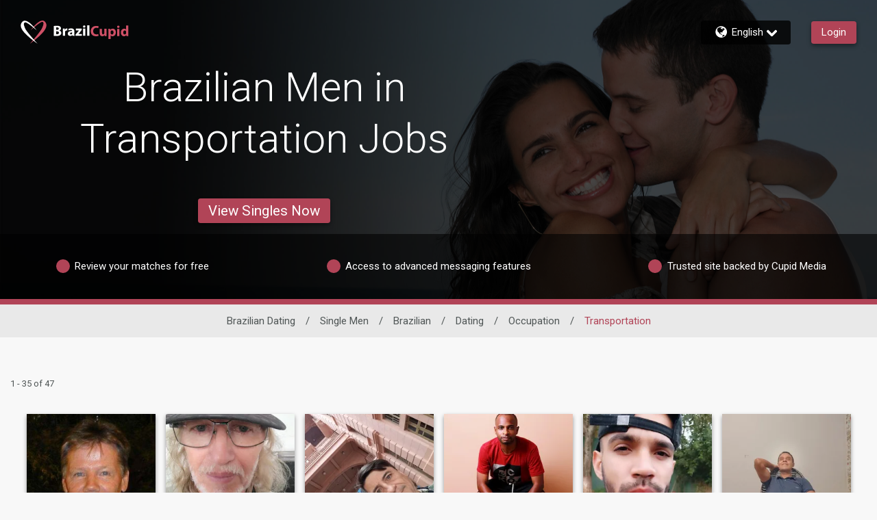

--- FILE ---
content_type: application/javascript
request_url: https://www.brazilcupid.com/ZJ2ZhF/Be/2E/yr6n/SgHUINaivW/NYY7hNc2GNDhVGwiYm/eQUCVyttMg/cWtYCX/BnWAwC
body_size: 174154
content:
(function(){if(typeof Array.prototype.entries!=='function'){Object.defineProperty(Array.prototype,'entries',{value:function(){var index=0;const array=this;return {next:function(){if(index<array.length){return {value:[index,array[index++]],done:false};}else{return {done:true};}},[Symbol.iterator]:function(){return this;}};},writable:true,configurable:true});}}());(function(){Yn();gv5();function Yn(){pA=[];if(typeof window!==''+[][[]]){NL=window;}else if(typeof global!==[]+[][[]]){NL=global;}else{NL=this;}}Dv5();var Nl=function(vS,Uj){return vS!==Uj;};var Y1=function(bz,h9){return bz in h9;};var Zl=function(){var r7;if(typeof NL["window"]["XMLHttpRequest"]!=='undefined'){r7=new (NL["window"]["XMLHttpRequest"])();}else if(typeof NL["window"]["XDomainRequest"]!=='undefined'){r7=new (NL["window"]["XDomainRequest"])();r7["onload"]=function(){this["readyState"]=4;if(this["onreadystatechange"] instanceof NL["Function"])this["onreadystatechange"]();};}else{r7=new (NL["window"]["ActiveXObject"])('Microsoft.XMLHTTP');}if(typeof r7["withCredentials"]!=='undefined'){r7["withCredentials"]=true;}return r7;};var cq=function kF(Vj,LS){var pk=kF;while(Vj!=RR){switch(Vj){case j4:{return Yq;}break;case ID:{F7.push(wq);var BP={'\x30':gq()[nj(n1)].apply(null,[Om,rS]),'\x35':gq()[nj(Ll)](Zz,BT),'\x39':q7()[GS(MQ)].call(null,Hm,EQ,TQ,O),'\x47':UF()[Gq(q9)].call(null,D9,Cb,wm,v9),'\x51':q7()[GS(QT)](Ox,Rz,n9,U),'\x55':NF(typeof UF()[Gq(Vq)],Gl([],[][[]]))?UF()[Gq(Zb)].call(null,nF,xq,Vk,AB):UF()[Gq(MQ)](vL,q9,Px,DQ),'\x57':Nl(typeof q7()[GS(IF)],'undefined')?q7()[GS(Vq)].apply(null,[kl,v7,Oh,It]):q7()[GS(jB)].apply(null,[Ll,hT,f1,vQ]),'\x62':UF()[Gq(QT)].call(null,A0,gx,xQ,DB),'\x68':UF()[Gq(Vq)].apply(null,[tQ,n9,n7,hQ]),'\x70':Nl(typeof q7()[GS(Vq)],Gl('',[][[]]))?q7()[GS(n1)](Pm(IF),ql,QT,BD):q7()[GS(jB)](Pm({}),xQ,Px,nz),'\x7a':gq()[nj(HQ)](x9,V5)};var M9;return M9=function(N1){return kF(MD,[N1,BP]);},F7.pop(),M9;}break;case mL:{while(A9(jQ,SS[sQ[v7]])){p9()[SS[jQ]]=Pm(p1(jQ,IF))?function(){XS=[];kF.call(this,S4,[SS]);return '';}:function(){var MB=SS[jQ];var J1=p9()[MB];return function(zl,fQ,Hk,Aj){if(NF(arguments.length,v7)){return J1;}var tl=kF(tN,[zl,OS,Hk,Aj]);p9()[MB]=function(){return tl;};return tl;};}();++jQ;}Vj-=gR;}break;case Jn:{for(var gl=p1(XF.length,IF);rx(gl,v7);gl--){var qF=Nj(p1(Gl(gl,cl),F7[p1(F7.length,IF)]),Wh.length);var t7=H1(XF,gl);var JP=H1(Wh,qF);sz+=tb(NK,[KT(x7(KT(t7,JP)),m9(t7,JP))]);}Vj=nt;}break;case bJ:{Vj+=p4;return tb(sD,[Lb]);}break;case kK:{Vj+=hL;while(R9(gQ,v7)){if(Nl(vb[gm[qh]],NL[gm[IF]])&&rx(vb,Ej[gm[v7]])){if(sS(Ej,E1)){Yq+=tb(NK,[Ib]);}return Yq;}if(NF(vb[gm[qh]],NL[gm[IF]])){var jz=M1[Ej[vb[v7]][v7]];var ZB=kF(mK,[gQ,vb[IF],Gl(Ib,F7[p1(F7.length,IF)]),jz,cz,Fh]);Yq+=ZB;vb=vb[v7];gQ-=fz(kD,[ZB]);}else if(NF(Ej[vb][gm[qh]],NL[gm[IF]])){var jz=M1[Ej[vb][v7]];var ZB=kF(mK,[gQ,v7,Gl(Ib,F7[p1(F7.length,IF)]),jz,Tm,Pm(Pm(IF))]);Yq+=ZB;gQ-=fz(kD,[ZB]);}else{Yq+=tb(NK,[Ib]);Ib+=Ej[vb];--gQ;};++vb;}}break;case pC:{while(R9(VB,v7)){if(Nl(kx[sQ[qh]],NL[sQ[IF]])&&rx(kx,sj[sQ[v7]])){if(sS(sj,XS)){qP+=tb(NK,[zB]);}return qP;}if(NF(kx[sQ[qh]],NL[sQ[IF]])){var Kk=UQ[sj[kx[v7]][v7]];var vz=kF.call(null,tN,[VB,Kk,kx[IF],Gl(zB,F7[p1(F7.length,IF)])]);qP+=vz;kx=kx[v7];VB-=fz(dV,[vz]);}else if(NF(sj[kx][sQ[qh]],NL[sQ[IF]])){var Kk=UQ[sj[kx][v7]];var vz=kF.call(null,tN,[VB,Kk,v7,Gl(zB,F7[p1(F7.length,IF)])]);qP+=vz;VB-=fz(dV,[vz]);}else{qP+=tb(NK,[zB]);zB+=sj[kx];--VB;};++kx;}Vj+=TA;}break;case w0:{Vj=RR;if(A9(Gk,DT[gm[v7]])){do{Fq()[DT[Gk]]=Pm(p1(Gk,Ll))?function(){E1=[];kF.call(this,lN,[DT]);return '';}:function(){var O9=DT[Gk];var Ch=Fq()[O9];return function(jS,VS,FP,BB,Bq,GF){if(NF(arguments.length,v7)){return Ch;}var S7=kF(mK,[jS,VS,FP,Rz,Fh,gx]);Fq()[O9]=function(){return S7;};return S7;};}();++Gk;}while(A9(Gk,DT[gm[v7]]));}}break;case jn:{Vj-=AC;return qP;}break;case U0:{for(var tk=v7;A9(tk,Tl[fP[v7]]);++tk){K1()[Tl[tk]]=Pm(p1(tk,Vq))?function(){U1=[];kF.call(this,dV,[Tl]);return '';}:function(){var dq=Tl[tk];var RB=K1()[dq];return function(C1,cP,Ol,dj){if(NF(arguments.length,v7)){return RB;}var lB=tb(hn,[C1,wm,Ol,dj]);K1()[dq]=function(){return lB;};return lB;};}();}Vj-=Q5;}break;case nc:{Vj=pD;var wh=Cq[D1];}break;case YJ:{var fq;Vj=RR;return F7.pop(),fq=j9,fq;}break;case kL:{for(var zq=p1(Gj.length,IF);rx(zq,v7);zq--){var GQ=Nj(p1(Gl(zq,Zj),F7[p1(F7.length,IF)]),PB.length);var tx=H1(Gj,zq);var rm=H1(PB,GQ);Lb+=tb(NK,[KT(x7(KT(tx,rm)),m9(tx,rm))]);}Vj-=B;}break;case nt:{Vj=RR;return tb(EA,[sz]);}break;case fD:{Vj=RR;F7.pop();}break;case MA:{for(var WK=v7;A9(WK,PF[Nl(typeof q7()[GS(q9)],Gl('',[][[]]))?q7()[GS(v7)](bq,wb,xE,Av):q7()[GS(jB)].call(null,Pm([]),tj,fT,Ql)]);WK=Gl(WK,IF)){Jr[UF()[Gq(v7)](D0,Pm(Pm({})),Hm,xU)](cM(SI(PF[WK])));}var RI;return F7.pop(),RI=Jr,RI;}break;case AC:{Vj=Jn;var Wh=hG[QT];var sz=Gl([],[]);var XF=hG[CO];}break;case LJ:{var qP=Gl([],[]);zB=p1(OM,F7[p1(F7.length,IF)]);Vj-=EL;}break;case SV:{for(var xO=v7;A9(xO,sg.length);++xO){q7()[sg[xO]]=Pm(p1(xO,jB))?function(){return fz.apply(this,[KN,arguments]);}:function(){var lO=sg[xO];return function(B3,WU,nG,cg){var cZ=kH(Pm(v7),Lg,nG,cg);q7()[lO]=function(){return cZ;};return cZ;};}();}Vj=RR;}break;case pD:{Vj=K4;for(var tE=p1(wh.length,IF);rx(tE,v7);tE--){var RZ=Nj(p1(Gl(tE,nE),F7[p1(F7.length,IF)]),Ag.length);var p7=H1(wh,tE);var v3=H1(Ag,RZ);m3+=tb(NK,[KT(x7(KT(p7,v3)),m9(p7,v3))]);}}break;case t4:{var Yq=Gl([],[]);Vj=kK;Ib=p1(pZ,F7[p1(F7.length,IF)]);}break;case b4:{return mM;}break;case Mt:{var cl=LS[X0];var np=LS[PL];var RO=LS[MA];var CO=LS[F0];Vj+=c4;}break;case tN:{Vj+=zD;var VB=LS[X0];var sj=LS[PL];var kx=LS[MA];var OM=LS[F0];if(NF(typeof sj,sQ[q9])){sj=XS;}}break;case UV:{Vj+=fA;var Nr=LS[X0];var Zj=LS[PL];var PB=Qg[wI];var Lb=Gl([],[]);var Gj=Qg[Nr];}break;case MD:{Vj-=Jt;var LE=LS[X0];var Wg=LS[PL];F7.push(fE);var j9=UF()[Gq(n1)](sp,Kd,Pm(IF),QZ);for(var KH=v7;A9(KH,LE[q7()[GS(v7)].apply(null,[Pm(Pm([])),wG,xE,xH])]);KH=Gl(KH,IF)){var Qd=LE[q7()[GS(Ll)](TH,vp,KG,C2)](KH);var PZ=Wg[Qd];j9+=PZ;}}break;case Xc:{Vj=b4;while(R9(BH,v7)){if(Nl(bI[WZ[qh]],NL[WZ[IF]])&&rx(bI,gr[WZ[v7]])){if(sS(gr,CH)){mM+=tb(NK,[EG]);}return mM;}if(NF(bI[WZ[qh]],NL[WZ[IF]])){var B2=vr[gr[bI[v7]][v7]];var HM=kF(M4,[Gl(EG,F7[p1(F7.length,IF)]),BH,B2,bI[IF]]);mM+=HM;bI=bI[v7];BH-=fz(Kn,[HM]);}else if(NF(gr[bI][WZ[qh]],NL[WZ[IF]])){var B2=vr[gr[bI][v7]];var HM=kF(M4,[Gl(EG,F7[p1(F7.length,IF)]),BH,B2,v7]);mM+=HM;BH-=fz(Kn,[HM]);}else{mM+=tb(NK,[EG]);EG+=gr[bI];--BH;};++bI;}}break;case qD:{while(R9(zH,v7)){if(Nl(NM[CI[qh]],NL[CI[IF]])&&rx(NM,Zr[CI[v7]])){if(sS(Zr,cH)){WO+=tb(NK,[bY]);}return WO;}if(NF(NM[CI[qh]],NL[CI[IF]])){var W6=dM[Zr[NM[v7]][v7]];var S6=kF(OC,[Gl(bY,F7[p1(F7.length,IF)]),W6,NM[IF],zH]);WO+=S6;NM=NM[v7];zH-=fz(MK,[S6]);}else if(NF(Zr[NM][CI[qh]],NL[CI[IF]])){var W6=dM[Zr[NM][v7]];var S6=kF.apply(null,[OC,[Gl(bY,F7[p1(F7.length,IF)]),W6,v7,zH]]);WO+=S6;zH-=fz(MK,[S6]);}else{WO+=tb(NK,[bY]);bY+=Zr[NM];--zH;};++NM;}Vj-=N0;}break;case S4:{Vj=mL;var SS=LS[X0];var jQ=v7;}break;case sR:{for(var ww=v7;A9(ww,Xr[q7()[GS(v7)](TY,OH,xE,B4)]);ww=Gl(ww,IF)){(function(){var Ur=Xr[ww];F7.push(Pp);var c2=A9(ww,sd);var ZM=c2?gq()[nj(qh)].apply(null,[QT,q]):NF(typeof gq()[nj(v7)],Gl('',[][[]]))?gq()[nj(IF)](nZ,Ll):gq()[nj(v7)](AM,Pn);var pp=c2?NL[NF(typeof gq()[nj(MQ)],Gl([],[][[]]))?gq()[nj(IF)](JZ,fZ):gq()[nj(MQ)].apply(null,[MQ,J0])]:NL[gq()[nj(q9)].apply(null,[WG,sv])];var qU=Gl(ZM,Ur);pA[qU]=function(){var Id=pp(KI(Ur));pA[qU]=function(){return Id;};return Id;};F7.pop();}());}Vj=fD;}break;case dV:{Vj=U0;var Tl=LS[X0];}break;case K4:{return tb(F0,[m3]);}break;case QD:{var sg=LS[X0];fd(sg[v7]);Vj=SV;}break;case Bt:{var Xr=LS[X0];var sd=LS[PL];Vj=sR;F7.push(Jg);var KI=kF(ID,[]);}break;case L5:{Vj-=WA;while(A9(x6,N3[WZ[v7]])){NE()[N3[x6]]=Pm(p1(x6,hT))?function(){CH=[];kF.call(this,fJ,[N3]);return '';}:function(){var pE=N3[x6];var F3=NE()[pE];return function(fw,PY,AU,U2){if(NF(arguments.length,v7)){return F3;}var A6=kF(M4,[fw,PY,gx,U2]);NE()[pE]=function(){return A6;};return A6;};}();++x6;}}break;case lN:{var DT=LS[X0];var Gk=v7;Vj+=NK;}break;case HR:{var EE=LS[X0];var Ir=LS[PL];var D1=LS[MA];var nE=LS[F0];var Ag=Cq[x2];Vj+=pJ;var m3=Gl([],[]);}break;case cc:{return qY;}break;case qC:{return WO;}break;case VX:{Vj+=vJ;FU=[[NY(n1),Ll,QT]];}break;case zK:{while(R9(GY,v7)){if(Nl(xZ[X2[qh]],NL[X2[IF]])&&rx(xZ,f3[X2[v7]])){if(sS(f3,OU)){qY+=tb(NK,[DY]);}return qY;}if(NF(xZ[X2[qh]],NL[X2[IF]])){var sH=FU[f3[xZ[v7]][v7]];var jZ=kF(c0,[fG,sH,GY,Gl(DY,F7[p1(F7.length,IF)]),xZ[IF]]);qY+=jZ;xZ=xZ[v7];GY-=fz(Xc,[jZ]);}else if(NF(f3[xZ][X2[qh]],NL[X2[IF]])){var sH=FU[f3[xZ][v7]];var jZ=kF.apply(null,[c0,[hT,sH,GY,Gl(DY,F7[p1(F7.length,IF)]),v7]]);qY+=jZ;GY-=fz(Xc,[jZ]);}else{qY+=tb(NK,[DY]);DY+=f3[xZ];--GY;};++xZ;}Vj=cc;}break;case bC:{Vj+=rN;return [v7,Ld,NY(MQ),NY(HQ),Bs,NY(qh),NY(jB),NY(Ll),[MQ],NY(TH),v7,q9,Vq,jB,NY(Zb),jB,jB,NY(Vq),NY(n1),v7,NY(xq),VG,MQ,NY(VG),Ll,NY(xq),NY(IF),NY(q9),Bs,NY(q9),jB,NY(Lg),Lg,NY(HQ),QT,NY(IF),NY(OH),PG,Lg,NY(PG),f7,NY(hT),Ll,QT,q9,NY(MQ),Vq,NY(n1),PG,PG,NY(Ld),PG,NY(HQ),Vq,v7,NY(q9),NY(jB),HQ,NY(QT),VG,NY(PG),Px,v7,NY(xq),qh,qh,Zb,IF,NY(PG),xq,NY(O2),O2,NY(q9),jB,NY(jB),NY(VG),VG,NY(q9),NY(Pg),fI,xq,NY(Zb),n1,NY(Vq),xq,NY(f7),NY(DE),UE,NY(Ll),v7,NY(Rg),PG,xq,IF,[v7],PG,qh,NY(UH),UE,NY(wm),Z6,NY(tj),rw,NY(q9),[MQ],NY(OH),HQ,HQ,MQ,v7,NY(xq),n1,NY(jB),NY(qh),Ld,IF,NY(IF),NY(Ll),UE,v7,NY(MQ),NY(Vq),NY(TH),Ld,Bs,NY(rw),Px,hT,v7,[v7],[qh],NY(IF),NY(xq),Bs,q9,NY(Vq),NY(QT),xq,NY(jB),QT,NY(Px),jB,NY(q9),Ll,NY(Zb),NY(Px),NY(q9),jB,jB,NY(PG),Lg,NY(VG),NY(n1),v7,v7,NY(Px),NY(q9),Ld,IF,NY(jB),q9,NY(xq),Lg,NY(Lg),v7,Zb,NY(Vq),hT,VG,v7,NY(MQ),q9,NY(Td),NY(HQ),v7,NY(jB),NY(Ll),HQ,NY(Lg),IF,Zb,NY(Vq),[qh],NY(TH),n7,NY(QT),jB,QT,NY(xG),O2,Ww,NY(q9),n1,NY(MQ),NY(hT),xq,NY(tg),Ww,OH,Ll,NY(hT),NY(pO),ql,jB,NY(EQ),xd,NY(hT),Ll,jB,NY(MQ),q9,NY(Lg),jB,NY(q9),Lg,NY(Lg),NY(wb),Bs,jB,NY(n1),NY(Rg),Lg,NY(HQ),jB,NY(bq),D6,NY(n1),qh,NY(xq),hT,v7,[v7],NY(bq),gM,v7,NY(q9),q9,NY(Ll),Lg,NY(MQ)];}break;case cN:{while(A9(ng,SO[CI[v7]])){Wr()[SO[ng]]=Pm(p1(ng,Zb))?function(){cH=[];kF.call(this,B,[SO]);return '';}:function(){var Pr=SO[ng];var bp=Wr()[Pr];return function(PO,jw,rG,sZ){if(NF(arguments.length,v7)){return bp;}var lg=kF(OC,[PO,fI,rG,sZ]);Wr()[Pr]=function(){return lg;};return lg;};}();++ng;}Vj=RR;}break;case mN:{Vj=RR;while(A9(N6,K6[X2[v7]])){lG()[K6[N6]]=Pm(p1(N6,q9))?function(){OU=[];kF.call(this,xX,[K6]);return '';}:function(){var Hp=K6[N6];var zG=lG()[Hp];return function(wp,rM,b3,M3,F6){if(NF(arguments.length,v7)){return zG;}var hO=kF(c0,[Bs,W7,b3,M3,F6]);lG()[Hp]=function(){return hO;};return hO;};}();++N6;}}break;case Xt:{Vj+=ER;CH=[NY(xq),hT,NY(hT),PG,NY(VG),QT,Vq,NY(Ll),PG,NY(jB),NY(qh),NY(n1),PG,NY(PG),xq,NY(HQ),IF,NY(q9),hT,NY(bq),TE,f7,PG,NY(Vq),NY(HQ),Ld,[jB],Z6,jB,IF,NY(Lg),HQ,v7,NY(Bs),DO,NY(Ll),NY(qh),v7,NY(qh),xq,VG,NY(q9),q9,q9,NY(Kd),vp,HQ,MQ,NY(VG),Zb,NY(xq),qh,v7,HQ,v7,bq,HQ,NY(PG),[q9],NY(PG),QT,NY(qh),TE,NY(fI),Ll,NY(VG),Px,NY(qh),NY(Px),NY(q9),jB,jB,Lg,jB,IF,NY(q9),Lg,NY(hT),NY(n1),Lg,NY(xq),[IF],NY(Lg),Zb,jB,NY(n1),Ll,Ll,Vq,NY(n1),NY(n1),xq,NY(Ld),IF,Zb,NY(Vq),qw,q9,NY(Ll),NY(MQ),Ll,QT,NY(Lg),Lg,[jB],NY(M2),NY(TE),Vk,NY(IF),q9,qh,NY(qh),NY(Ld),n1,HQ,NY(wH),NY(HQ),xq,qh,n1,qh,NY(MQ),q9,v7,NY(Vq),qh,NY(QT),HQ,NY(kl),Vs,NY(qh),Lg,NY(Ld),jB,NY(W7),gx,Lg,v7,NY(PG),n1,q9,MQ,v7,NY(Tm),[v7],IF,IF,IF,IF,IF,IF,IF,IF,IF,IF,IF,IF,Vq,[v7],IF,IF,IF,IF,IF,IF,IF,IF,IF,IF,IF,IF,NY(qd),IF,IF,IF,IF,IF,IF,IF,IF,IF,NY(hT),MQ,hT,IF,OH,NY(W7),Px,DE,DO,Ll,NY(Ll),[q9],QT,NY(Vq),HQ,v7,NY(n1),NY(O2),Vg,QT,Px,NY(HQ),NY(PG),Lg,NY(MQ),NY(Lg),Ld,NY(xq),NY(MQ),NY(q9),NY(MQ),NY(q9),HQ,NY(Rg),Lg,NY(HQ),jB,NY(bq),D6,NY(n1),qh,NY(xq),hT,v7,NY(Zb),QT,NY(IF),NY(OH),Lg,hT,qh,NY(Ll),n1,NY(VG),NY(Hd),U3,NY(HQ),NY(Vq),Ld,NY(xq),NY(IF),NY(xq),Bs,q9,NY(Vq),NY(QT),xq,NY(bq),Z6,NY(qh),NY(q9),jB,NY(Ll),NY(fg),gM,v7,NY(q9),q9,kl,NY(qw),IF,n1,NY(hT),PG,NY(D6),D6,v7,NY(qh),NY(Ll),NY(Vq),Lg,NY(IF),NY(PG),qh,NY(xq),Ld,NY(Px),NY(q9),NY(DE),jB,QT,Lg,[IF],jB,NY(Vq),xq,NY(Vq),NY(qh),NY(q9),NY(PG),xq,IF,Ld,NY(Zb)];}break;case NV:{Vj=RR;return [[IF,IF,IF,IF,IF,IF,IF,IF,IF,IF,IF,IF,IF],[Ll,NY(Zb),IF,xq,NY(xq),xq],[],[xq,NY(Ld),Lg,NY(jB),q9],[],[NY(HQ),QT,NY(IF)],[]];}break;case xX:{var K6=LS[X0];Vj=mN;var N6=v7;}break;case jR:{var PF=LS[X0];var mZ=LS[PL];Vj-=lN;var Jr=[];var SI=kF(ID,[]);F7.push(lZ);var cM=mZ?NL[gq()[nj(q9)](WG,Pt)]:NL[gq()[nj(MQ)].apply(null,[MQ,DR])];}break;case F5:{Vj+=KC;OU=[xq,v7,NY(q9),q9,HQ,NY(Zb),NY(Vq),Px,NY(Pg),tj,NY(Ll),NY(DO),O2,NY(q9),IF,NY(HQ),xq,qh,jB,NY(Zb),Ld,NY(TH),OH,NY(QT),PG,NY(q9),MQ,NY(MQ),NY(Ll),hT,NY(xG),UE,TQ,v7,q9,NY(QT),qh,NY(U3),OG,xQ,xq,NY(Ld),NY(U3),Ww,OH,Ll,NY(hT),NY(pO),ql,jB,NY(qh),HQ,NY(Ll),NY(hU),rw,NY(HQ),QT,NY(VG),NY(q9),hT,NY(Zb),Zb,NY(fg),xQ,NY(HQ),v7,NY(qh),jB,NY(fg),fI,Px,NY(HQ),NY(qh),xq,n1,NY(TH),Px,IF,NY(Lg),Lg,NY(PG),MQ,NY(hU),xq,Vq,wH,NY(jB),NY(PG),NY(bq),Zb,jB,n1,NY(Vq),NY(MQ),NY(QT),VG,NY(qh),q9,NY(MQ),NY(Vq),PG,NY(HQ),QT,NY(IF),QT,NY(rw),f7,TQ,NY(Pg),DE,QT,NY(Px),jB,NY(Bs),n7,NY(QT),jB,QT,NY(IF),Ll,q9,NY(jB),NY(hT),f7,qh,NY(Lg),HQ,NY(MQ),HQ,NY(jB),QT,NY(Px),jB,NY(jB),NY(qh),xq,NY(HQ),qh,Vq,IF,Ld,NY(xq),NY(QT),qh,NY(TH),fI,PG,NY(Lg),Vq,NY(TE),PG,Lg,NY(HQ),QT,n1,Vk,NY(Td),NY(xq),NY(Lg),hT,IF,TE,NY(fI),jB,NY(qh),NY(hT),hT,NY(IF),PG,NY(Ld),jB,NY(rw),fG,NY(Tm),DO,PG,NY(Pg),Ld,Ld,NY(Ld),VG,QT,NY(Tm),UE,NY(Vq),jB,Zb,Ll,q9,MQ,NY(hT),NY(HQ),Px,NY(jB),NY(xq),VG,NY(Vq),NY(IF),NY(q9),NY(q9),OG,NY(Ld),VG,NY(n1),NY(fg),wm,NY(Vq),n1,[v7],PG,Vq,NY(Ll),MQ,NY(jB),UH,NY(HQ),hT,NY(n1),[v7],NY(IF),Vq,MQ,IF,NY(QT),NY(xq),VG,NY(n1),v7,Bs,NY(Px),NY(q9),qh,hT,NY(Ll),xq,NY(Ld),xq,NY(Lg),f7,NY(hU),PG,NY(Ll),Vq,MQ,NY(TH),Vq,PG,NY(Vq),NY(HQ),Ld,NY(HQ),QT,NY(IF),NY(Ld),Ll,NY(Zb),HQ,q9,NY(EM),NY(VG),NY(Hd),O2,NY(wm),Ll];}break;case fJ:{var N3=LS[X0];var x6=v7;Vj+=YD;}break;case M4:{var Gr=LS[X0];var BH=LS[PL];var gr=LS[MA];var bI=LS[F0];if(NF(typeof gr,WZ[q9])){gr=CH;}var mM=Gl([],[]);EG=p1(Gr,F7[p1(F7.length,IF)]);Vj=Xc;}break;case NK:{Vj+=VL;UQ=[[NY(Zb),QT,NY(IF)],[],[TH,NY(Vq),Ld,NY(xq)],[],[NY(qh),IF,VG]];}break;case mK:{var gQ=LS[X0];var vb=LS[PL];var pZ=LS[MA];var Ej=LS[F0];Vj+=wA;var l3=LS[bA];var A2=LS[HR];if(NF(typeof Ej,gm[q9])){Ej=E1;}}break;case B:{var SO=LS[X0];var ng=v7;Vj-=hA;}break;case c0:{Vj+=F4;var As=LS[X0];var f3=LS[PL];var GY=LS[MA];var Vp=LS[F0];var xZ=LS[bA];if(NF(typeof f3,X2[q9])){f3=OU;}var qY=Gl([],[]);DY=p1(Vp,F7[p1(F7.length,IF)]);}break;case OC:{var gE=LS[X0];var Zr=LS[PL];var NM=LS[MA];Vj=qD;var zH=LS[F0];if(NF(typeof Zr,CI[q9])){Zr=cH;}var WO=Gl([],[]);bY=p1(gE,F7[p1(F7.length,IF)]);}break;}}};var Cs=function(Wd){var rE=Wd%4;if(rE===2)rE=3;var mO=42+rE;var hM;if(mO===42){hM=function O7(t6,Hr){return t6*Hr;};}else if(mO===43){hM=function br(bO,Z2){return bO+Z2;};}else{hM=function rr(w6,tG){return w6-tG;};}return hM;};var Yp=function(){return (pA.sjs_se_global_subkey?pA.sjs_se_global_subkey.push(xQ):pA.sjs_se_global_subkey=[xQ])&&pA.sjs_se_global_subkey;};var Up=function PM(Rs,FY){'use strict';var D3=PM;switch(Rs){case MA:{var c6=FY[X0];F7.push(dd);var kr=UF()[Gq(n1)].call(null,ks,OG,n1,QZ);var YH=UF()[Gq(n1)](ks,Vq,xG,QZ);var VM=Nl(typeof UF()[Gq(rw)],Gl([],[][[]]))?UF()[Gq(O6)](ZU,fG,kg,qh):UF()[Gq(Zb)].apply(null,[jr,Hd,qh,H3]);var JE=[];try{var Zg=F7.length;var Ip=Pm([]);try{kr=c6[gq()[nj(dI)](s7,lM)];}catch(UZ){F7.splice(p1(Zg,IF),Infinity,dd);if(UZ[q7()[GS(TH)].call(null,EQ,Lg,SZ,kG)][q7()[GS(xg)](VG,vp,Rz,kY)](VM)){kr=gq()[nj(WH)](AG,ZU);}}var XO=NL[q7()[GS(HQ)](qh,fg,v7,CF)][q7()[GS(zE)].call(null,Pm(v7),EM,Zz,nQ)](TO(NL[q7()[GS(HQ)](Pm(IF),Bg,v7,CF)][q7()[GS(ql)](DG,VG,p6,Js)](),nd))[gq()[nj(Tr)](EQ,I6)]();c6[gq()[nj(dI)](s7,lM)]=XO;YH=Nl(c6[gq()[nj(dI)](s7,lM)],XO);JE=[fz(QA,[q7()[GS(PG)].call(null,Td,Pm(Pm(v7)),n7,R6),kr]),fz(QA,[UF()[Gq(qh)](lz,VG,jB,OG),KT(YH,IF)[gq()[nj(Tr)].apply(null,[EQ,I6])]()])];var rI;return F7.pop(),rI=JE,rI;}catch(cs){F7.splice(p1(Zg,IF),Infinity,dd);JE=[fz(QA,[q7()[GS(PG)](GZ,EM,n7,R6),kr]),fz(QA,[UF()[Gq(qh)](lz,Cp,tg,OG),YH])];}var ms;return F7.pop(),ms=JE,ms;}break;case dV:{var Np=FY[X0];F7.push(p3);var f2=Fq()[XG(Lg)].call(null,qh,n7,Ns,gx,cE,v7);var BU=NF(typeof Fq()[XG(Zb)],Gl(UF()[Gq(n1)](Ds,Q2,mw,QZ),[][[]]))?Fq()[XG(Ll)].apply(null,[jH,sr,zw,QT,zE,FE]):Fq()[XG(Lg)](qh,n7,Ns,Fh,VG,f6);var Hw=new (NL[UF()[Gq(n9)](Fb,Tm,tI,Y7)])(new (NL[NF(typeof UF()[Gq(zZ)],Gl([],[][[]]))?UF()[Gq(Zb)].apply(null,[zY,gx,wb,CZ]):UF()[Gq(n9)](Fb,Qs,Z6,Y7)])(q7()[GS(jp)](ql,DO,w3,Sl)));try{var HI=F7.length;var I7=Pm([]);if(Pm(Pm(NL[NF(typeof q7()[GS(cY)],Gl([],[][[]]))?q7()[GS(jB)].apply(null,[Pm(Pm(v7)),dp,Lw,Fw]):q7()[GS(xq)].apply(null,[Bs,xQ,hw,hd])][gq()[nj(hT)](fp,sM)]))&&Pm(Pm(NL[q7()[GS(xq)](Cp,Pm(IF),hw,hd)][gq()[nj(hT)](fp,sM)][UF()[Gq(TI)](tY,Td,zE,cY)]))){var JH=NL[gq()[nj(hT)](fp,sM)][UF()[Gq(TI)].apply(null,[tY,D6,qh,cY])](NL[lG()[Kr(Rg)].call(null,Pm(Pm(v7)),Ww,Ld,Ed,SE)][gq()[nj(QT)](M2,Lh)],Wr()[G6(Bs)].call(null,WE,tI,ZO,xq));if(JH){f2=Hw[gq()[nj(xw)].call(null,U3,wq)](JH[q7()[GS(PG)](Pm([]),Pm(Pm([])),n7,hH)][gq()[nj(Tr)].apply(null,[EQ,sI])]());}}BU=Nl(NL[q7()[GS(xq)](mw,OH,hw,hd)],Np);}catch(BM){F7.splice(p1(HI,IF),Infinity,p3);f2=gq()[nj(SZ)].apply(null,[DH,Rp]);BU=gq()[nj(SZ)](DH,Rp);}var UG=Gl(f2,YM(BU,Rr[qh]))[gq()[nj(Tr)](EQ,sI)]();var bM;return F7.pop(),bM=UG,bM;}break;case Zv:{F7.push(Ud);var l6=NL[gq()[nj(hT)].apply(null,[fp,BZ])][q7()[GS(w2)].apply(null,[ql,Q2,H2,dw])]?NL[gq()[nj(hT)](fp,BZ)][UF()[Gq(wH)].call(null,FH,wG,v7,dZ)](NL[NF(typeof gq()[nj(dI)],Gl([],[][[]]))?gq()[nj(IF)].call(null,kM,hE):gq()[nj(hT)].call(null,fp,BZ)][q7()[GS(w2)](f6,Zb,H2,dw)](NL[NF(typeof UF()[Gq(Ld)],Gl([],[][[]]))?UF()[Gq(Zb)].call(null,SU,IF,Pm(Pm([])),vO):UF()[Gq(tg)].apply(null,[LZ,Tr,kg,n9])]))[Nl(typeof K1()[g2(Ld)],Gl([],[][[]]))?K1()[g2(v7)](SY,Rz,MQ,tp):K1()[g2(Vq)](VH,Q2,TH,L3)](NF(typeof q7()[GS(Td)],'undefined')?q7()[GS(jB)].call(null,DE,q9,Bd,nM):q7()[GS(Vk)](TQ,EM,hp,MP)):UF()[Gq(n1)](D2,Pm([]),Pm(Pm(IF)),QZ);var pG;return F7.pop(),pG=l6,pG;}break;case DK:{F7.push(qr);var IY=Fq()[XG(Lg)](qh,n7,lY,Cb,zE,Pm(Pm(IF)));try{var YY=F7.length;var nI=Pm(PL);if(NL[Nl(typeof UF()[Gq(cY)],Gl([],[][[]]))?UF()[Gq(tg)].call(null,sG,Ox,DE,n9):UF()[Gq(Zb)].apply(null,[MU,Pm(Pm([])),xd,GM])]&&NL[UF()[Gq(tg)].call(null,sG,Z6,cz,n9)][UF()[Gq(IZ)].apply(null,[k7,Pm({}),fG,xQ])]&&NL[UF()[Gq(tg)](sG,Pm([]),MQ,n9)][UF()[Gq(IZ)](k7,wH,OG,xQ)][NE()[HE(TE)](AB,q9,TH,D6)]){var dO=NL[UF()[Gq(tg)].apply(null,[sG,Pm(Pm({})),xG,n9])][UF()[Gq(IZ)](k7,Vq,wG,xQ)][NF(typeof NE()[HE(Ld)],Gl([],[][[]]))?NE()[HE(hT)].call(null,WG,gM,wm,Nd):NE()[HE(TE)](AB,q9,W7,D6)][gq()[nj(Tr)].apply(null,[EQ,FF])]();var AI;return F7.pop(),AI=dO,AI;}else{var Z7;return F7.pop(),Z7=IY,Z7;}}catch(lw){F7.splice(p1(YY,IF),Infinity,qr);var tr;return F7.pop(),tr=IY,tr;}F7.pop();}break;case nC:{F7.push(H7);var Rd=Fq()[XG(Lg)].call(null,qh,n7,gg,cE,fG,xq);try{var pr=F7.length;var Ad=Pm(Pm(X0));if(NL[Nl(typeof UF()[Gq(w2)],Gl([],[][[]]))?UF()[Gq(tg)].apply(null,[rg,gM,Ld,n9]):UF()[Gq(Zb)](KY,rw,Pm(Pm([])),EO)][gq()[nj(TY)](pY,G1)]&&NL[Nl(typeof UF()[Gq(U3)],'undefined')?UF()[Gq(tg)].apply(null,[rg,Tr,Ld,n9]):UF()[Gq(Zb)].apply(null,[QE,Pm(Pm([])),wm,tU])][gq()[nj(TY)].apply(null,[pY,G1])][v7]&&NL[UF()[Gq(tg)](rg,Pm({}),MQ,n9)][Nl(typeof gq()[nj(xr)],'undefined')?gq()[nj(TY)](pY,G1):gq()[nj(IF)](Bp,mE)][Rr[Zb]][v7]&&NL[UF()[Gq(tg)](rg,v7,kg,n9)][Nl(typeof gq()[nj(Qs)],'undefined')?gq()[nj(TY)](pY,G1):gq()[nj(IF)].apply(null,[Sw,vd])][pA[UF()[Gq(n7)](dz,QT,OG,Op)]()][v7][UF()[Gq(kd)](gh,TH,Ww,B6)]){var k2=NF(NL[UF()[Gq(tg)].call(null,rg,Td,Pm(IF),n9)][gq()[nj(TY)](pY,G1)][Rr[Zb]][v7][UF()[Gq(kd)](gh,Cp,TY,B6)],NL[UF()[Gq(tg)](rg,FE,qw,n9)][Nl(typeof gq()[nj(q3)],'undefined')?gq()[nj(TY)].call(null,pY,G1):gq()[nj(IF)](gH,rH)][v7]);var Ng=k2?gq()[nj(Ll)].call(null,Zz,QE):q7()[GS(Vq)].call(null,xG,D6,Oh,RQ);var LG;return F7.pop(),LG=Ng,LG;}else{var Gp;return F7.pop(),Gp=Rd,Gp;}}catch(QO){F7.splice(p1(pr,IF),Infinity,H7);var Sd;return F7.pop(),Sd=Rd,Sd;}F7.pop();}break;case Bt:{F7.push(BI);var rZ=Fq()[XG(Lg)](qh,n7,gw,kg,Hd,Pm(Pm([])));if(NL[UF()[Gq(tg)].call(null,n2,cz,Pm(Pm(IF)),n9)]&&NL[UF()[Gq(tg)].call(null,n2,Pm(Pm([])),TQ,n9)][gq()[nj(TY)].call(null,pY,p2)]&&NL[NF(typeof UF()[Gq(tI)],'undefined')?UF()[Gq(Zb)].apply(null,[tI,O2,qw,Yw]):UF()[Gq(tg)].apply(null,[n2,Pm(Pm(IF)),dp,n9])][gq()[nj(TY)].apply(null,[pY,p2])][UF()[Gq(nO)].call(null,lj,fG,n1,hp)]){var TU=NL[Nl(typeof UF()[Gq(jB)],Gl([],[][[]]))?UF()[Gq(tg)](n2,Ww,Vg,n9):UF()[Gq(Zb)](hs,Qs,Zb,sU)][Nl(typeof gq()[nj(Zb)],Gl([],[][[]]))?gq()[nj(TY)](pY,p2):gq()[nj(IF)](OS,VI)][UF()[Gq(nO)](lj,qw,Td,hp)];try{var HH=F7.length;var hg=Pm([]);var nH=NL[q7()[GS(HQ)](Ox,bq,v7,Jq)][q7()[GS(zE)].call(null,DE,Pm(Pm([])),Zz,kT)](TO(NL[q7()[GS(HQ)](Pm(Pm([])),IF,v7,Jq)][q7()[GS(ql)](Ww,EM,p6,jG)](),nd))[gq()[nj(Tr)](EQ,Jp)]();NL[UF()[Gq(tg)](n2,rw,Pm(IF),n9)][gq()[nj(TY)].call(null,pY,p2)][UF()[Gq(nO)](lj,ql,OG,hp)]=nH;var IH=NF(NL[UF()[Gq(tg)](n2,M2,Tr,n9)][Nl(typeof gq()[nj(Cb)],Gl('',[][[]]))?gq()[nj(TY)].apply(null,[pY,p2]):gq()[nj(IF)](vw,V3)][UF()[Gq(nO)].call(null,lj,hT,Z6,hp)],nH);var CG=IH?Nl(typeof gq()[nj(kE)],'undefined')?gq()[nj(Ll)](Zz,Qw):gq()[nj(IF)](qs,EO):q7()[GS(Vq)].apply(null,[ZZ,xq,Oh,KU]);NL[UF()[Gq(tg)].call(null,n2,ql,Pm([]),n9)][gq()[nj(TY)].call(null,pY,p2)][UF()[Gq(nO)].call(null,lj,fI,VG,hp)]=TU;var Ig;return F7.pop(),Ig=CG,Ig;}catch(pM){F7.splice(p1(HH,IF),Infinity,BI);if(Nl(NL[NF(typeof UF()[Gq(MI)],Gl('',[][[]]))?UF()[Gq(Zb)].apply(null,[BG,pO,Pm(Pm(v7)),UM]):UF()[Gq(tg)](n2,wm,wH,n9)][gq()[nj(TY)](pY,p2)][UF()[Gq(nO)](lj,rw,Fh,hp)],TU)){NL[UF()[Gq(tg)].apply(null,[n2,HQ,HQ,n9])][gq()[nj(TY)](pY,p2)][UF()[Gq(nO)].apply(null,[lj,EQ,DE,hp])]=TU;}var Ks;return F7.pop(),Ks=rZ,Ks;}}else{var UO;return F7.pop(),UO=rZ,UO;}F7.pop();}break;case xt:{F7.push(b6);var YU=Fq()[XG(Lg)](qh,n7,G7,f6,Vq,fG);try{var Mr=F7.length;var ZY=Pm(Pm(X0));if(NL[UF()[Gq(tg)](Xs,Pm([]),Md,n9)][gq()[nj(TY)].apply(null,[pY,Ym])]&&NL[Nl(typeof UF()[Gq(QZ)],Gl([],[][[]]))?UF()[Gq(tg)].call(null,Xs,Tr,DE,n9):UF()[Gq(Zb)](JU,Md,rw,FI)][gq()[nj(TY)](pY,Ym)][pA[UF()[Gq(n7)](tP,fG,Ww,Op)]()]){var VO=NF(NL[NF(typeof UF()[Gq(wH)],Gl('',[][[]]))?UF()[Gq(Zb)](c3,cz,fI,nY):UF()[Gq(tg)](Xs,TY,qh,n9)][gq()[nj(TY)].call(null,pY,Ym)][K1()[g2(hU)](U3,wG,MQ,DU)](Rr[n7]),NL[UF()[Gq(tg)](Xs,fG,xQ,n9)][gq()[nj(TY)].apply(null,[pY,Ym])][v7]);var kZ=VO?gq()[nj(Ll)](Zz,QH):NF(typeof q7()[GS(D6)],Gl([],[][[]]))?q7()[GS(jB)](cE,M2,Dr,JI):q7()[GS(Vq)](fG,v7,Oh,Qh);var T6;return F7.pop(),T6=kZ,T6;}else{var vE;return F7.pop(),vE=YU,vE;}}catch(qI){F7.splice(p1(Mr,IF),Infinity,b6);var mU;return F7.pop(),mU=YU,mU;}F7.pop();}break;case dD:{F7.push(hU);try{var wY=F7.length;var RH=Pm(PL);var jU=v7;var bd=NL[Nl(typeof gq()[nj(fI)],Gl('',[][[]]))?gq()[nj(hT)].call(null,fp,r2):gq()[nj(IF)](V2,Ed)][UF()[Gq(TI)](zM,UE,wH,cY)](NL[UF()[Gq(Dd)](RG,Pm(Pm({})),Qs,ls)][gq()[nj(QT)](M2,Lp)],p9()[Pd(fI)](MQ,ql,Jd,xg));if(bd){jU++;Pm(Pm(bd[q7()[GS(PG)].call(null,Pm(Pm({})),Pm(Pm({})),n7,Rw)]))&&R9(bd[q7()[GS(PG)].call(null,Pm([]),Z6,n7,Rw)][gq()[nj(Tr)](EQ,z2)]()[q7()[GS(UY)].apply(null,[Vs,VG,fM,Er])](q7()[GS(Op)](Td,Pm(v7),W7,cE)),NY(IF))&&jU++;}var RY=jU[gq()[nj(Tr)](EQ,z2)]();var HY;return F7.pop(),HY=RY,HY;}catch(ZH){F7.splice(p1(wY,IF),Infinity,hU);var N2;return N2=Fq()[XG(Lg)](qh,n7,FE,TH,q9,Pm(Pm(v7))),F7.pop(),N2;}F7.pop();}break;case VX:{F7.push(I3);if(NL[q7()[GS(xq)].apply(null,[v7,Fh,hw,K7])][lG()[Kr(Rg)](OS,OS,Ld,O3,SE)]){if(NL[gq()[nj(hT)].call(null,fp,J7)][Nl(typeof UF()[Gq(wb)],Gl('',[][[]]))?UF()[Gq(TI)].call(null,dB,Pm([]),Cp,cY):UF()[Gq(Zb)].call(null,f1,q9,M2,BE)](NL[q7()[GS(xq)].call(null,Ww,Pm([]),hw,K7)][lG()[Kr(Rg)](pO,ZZ,Ld,O3,SE)][Nl(typeof gq()[nj(D6)],Gl([],[][[]]))?gq()[nj(QT)](M2,D0):gq()[nj(IF)](cI,HQ)],UF()[Gq(fH)](HK,Fh,TH,cp))){var fY;return fY=gq()[nj(Ll)].apply(null,[Zz,Uh]),F7.pop(),fY;}var rd;return rd=gq()[nj(SZ)](DH,l7),F7.pop(),rd;}var TM;return TM=Fq()[XG(Lg)].call(null,qh,n7,H6,rw,HQ,fI),F7.pop(),TM;}break;case RL:{F7.push(Iw);var v6;return v6=Pm(Y1(gq()[nj(QT)](M2,NB),NL[Nl(typeof q7()[GS(fG)],'undefined')?q7()[GS(xq)].call(null,DO,vp,hw,dr):q7()[GS(jB)].apply(null,[wm,UE,j2,Fs])][NF(typeof q7()[GS(Vq)],Gl('',[][[]]))?q7()[GS(jB)].apply(null,[qd,Ld,O3,mr]):q7()[GS(Y7)](GZ,tI,hs,bB)][UF()[Gq(PU)](wT,Pm(Pm(v7)),n7,dp)][q7()[GS(W3)].call(null,O2,W7,q3,wP)])||Y1(gq()[nj(QT)](M2,NB),NL[Nl(typeof q7()[GS(W3)],Gl([],[][[]]))?q7()[GS(xq)].call(null,Cb,fG,hw,dr):q7()[GS(jB)](Qs,UH,W3,wr)][q7()[GS(Y7)](EQ,mw,hs,bB)][UF()[Gq(PU)].call(null,wT,jB,Md,dp)][q7()[GS(dI)].apply(null,[Pm(Pm(v7)),FE,tw,qS])])),F7.pop(),v6;}break;case In:{F7.push(WI);try{var U6=F7.length;var r6=Pm(PL);var tH=new (NL[q7()[GS(xq)].call(null,Rz,fI,hw,tP)][Nl(typeof q7()[GS(hs)],Gl([],[][[]]))?q7()[GS(Y7)].call(null,pO,kg,hs,Iz):q7()[GS(jB)](fG,Vs,Qp,zp)][UF()[Gq(PU)](W9,EM,Pm(v7),dp)][NF(typeof q7()[GS(MQ)],'undefined')?q7()[GS(jB)](Pm(Pm({})),cz,vs,CE):q7()[GS(W3)](TY,TE,q3,C7)])();var fU=new (NL[q7()[GS(xq)](Tm,Rz,hw,tP)][q7()[GS(Y7)](M2,xG,hs,Iz)][NF(typeof UF()[Gq(M2)],Gl([],[][[]]))?UF()[Gq(Zb)](IM,Bg,Pm({}),Mg):UF()[Gq(PU)](W9,TH,O2,dp)][q7()[GS(dI)].call(null,Pm([]),Pm(v7),tw,Zk)])();var E2;return F7.pop(),E2=Pm(Pm(X0)),E2;}catch(HZ){F7.splice(p1(U6,IF),Infinity,WI);var kp;return kp=NF(HZ[q7()[GS(qh)].call(null,tg,U3,MZ,qS)][UF()[Gq(OH)](fx,Pm({}),Bs,mw)],Nl(typeof UF()[Gq(kU)],'undefined')?UF()[Gq(TE)](DR,Fh,DE,ZZ):UF()[Gq(Zb)](xY,EM,D6,M6)),F7.pop(),kp;}F7.pop();}break;case Xc:{F7.push(xI);if(Pm(NL[NF(typeof q7()[GS(PG)],Gl([],[][[]]))?q7()[GS(jB)].apply(null,[Pm([]),Z6,f1,qG]):q7()[GS(xq)](Vq,TQ,hw,Ul)][UF()[Gq(mE)].call(null,xm,Pm([]),Pm({}),mY)])){var d7=NF(typeof NL[q7()[GS(xq)](n7,Pm(IF),hw,Ul)][gq()[nj(kU)](R2,Kb)],Nl(typeof gq()[nj(Q2)],Gl('',[][[]]))?gq()[nj(PG)](MO,V5):gq()[nj(IF)](gw,vQ))?gq()[nj(Ll)](Zz,cI):gq()[nj(SZ)](DH,kh);var Fp;return F7.pop(),Fp=d7,Fp;}var mG;return mG=Fq()[XG(Lg)].call(null,qh,n7,Eg,f6,Ll,Px),F7.pop(),mG;}break;case XJ:{F7.push(Tp);var XZ=q7()[GS(Px)](Pg,Cb,tj,jd);var ZI=Pm(Pm(X0));try{var mH=F7.length;var GH=Pm({});var Yd=v7;try{var z3=NL[q7()[GS(WH)](pO,dp,mY,X3)][gq()[nj(QT)].apply(null,[M2,dl])][NF(typeof gq()[nj(TE)],'undefined')?gq()[nj(IF)](Dp,LO):gq()[nj(Tr)](EQ,EH)];NL[gq()[nj(hT)](fp,Sr)][q7()[GS(Ld)](Vq,wb,FI,Eg)](z3)[gq()[nj(Tr)](EQ,EH)]();}catch(UI){F7.splice(p1(mH,IF),Infinity,Tp);if(UI[K1()[g2(Ld)](Zd,n1,jB,Dp)]&&NF(typeof UI[K1()[g2(Ld)].apply(null,[Zd,qw,jB,Dp])],UF()[Gq(TQ)](wl,Pm(Pm({})),Pm([]),SG))){UI[K1()[g2(Ld)](Zd,TE,jB,Dp)][NE()[HE(QT)](Dp,jB,DO,jG)](gq()[nj(Xg)].call(null,sw,IK))[gq()[nj(Ww)](fI,QS)](function(zg){F7.push(WG);if(zg[q7()[GS(xg)].apply(null,[Pm(IF),xq,Rz,g3])](q7()[GS(KY)](PG,OH,RE,xs))){ZI=Pm(Pm({}));}if(zg[q7()[GS(xg)](Pm(Pm({})),TQ,Rz,g3)](gq()[nj(GG)].call(null,kl,jF))){Yd++;}F7.pop();});}}XZ=NF(Yd,MQ)||ZI?gq()[nj(Ll)].call(null,Zz,hr):q7()[GS(Vq)].apply(null,[U3,Tr,Oh,J0]);}catch(r3){F7.splice(p1(mH,IF),Infinity,Tp);XZ=UF()[Gq(HQ)](jl,Vq,Pm(Pm(IF)),wH);}var rp;return F7.pop(),rp=XZ,rp;}break;case lX:{F7.push(AY);var Or=NF(typeof Fq()[XG(Ld)],Gl([],[][[]]))?Fq()[XG(Ll)](HU,Sw,dZ,Ld,vp,Cb):Fq()[XG(Lg)].apply(null,[qh,n7,BT,D6,n9,vp]);try{var rY=F7.length;var cO=Pm({});Or=Nl(typeof NL[UF()[Gq(fr)](zS,Pm(Pm(IF)),Fh,M7)],gq()[nj(PG)].call(null,MO,bx))?gq()[nj(Ll)](Zz,B9):NF(typeof q7()[GS(tj)],Gl('',[][[]]))?q7()[GS(jB)](bq,PG,dY,Oh):q7()[GS(Vq)].call(null,ZZ,Bg,Oh,Iz);}catch(zO){F7.splice(p1(rY,IF),Infinity,AY);Or=UF()[Gq(HQ)](Qj,TE,Pm(Pm(v7)),wH);}var QU;return F7.pop(),QU=Or,QU;}break;case NV:{F7.push(rU);var Yg=Fq()[XG(Lg)](qh,n7,A7,hs,xq,hs);try{var bZ=F7.length;var A3=Pm(PL);Yg=NL[NF(typeof q7()[GS(xq)],Gl('',[][[]]))?q7()[GS(jB)](Rg,Zb,bH,Ew):q7()[GS(q3)](Cp,Cp,l2,cx)][gq()[nj(QT)](M2,tT)][Nl(typeof lG()[Kr(VG)],'undefined')?lG()[Kr(v7)].call(null,cz,Rg,hT,nl,QT):lG()[Kr(q9)].call(null,v7,qh,FO,NI,jE)](NF(typeof q7()[GS(fH)],Gl('',[][[]]))?q7()[GS(jB)](D6,Pm({}),j6,X6):q7()[GS(kU)](fI,DE,cU,UT))?gq()[nj(Ll)].apply(null,[Zz,sP]):Nl(typeof q7()[GS(SZ)],Gl([],[][[]]))?q7()[GS(Vq)](wH,TH,Oh,IQ):q7()[GS(jB)].apply(null,[Pg,Ll,AO,IU]);}catch(lI){F7.splice(p1(bZ,IF),Infinity,rU);Yg=Nl(typeof UF()[Gq(DE)],Gl([],[][[]]))?UF()[Gq(HQ)].call(null,LF,OG,Pm(Pm([])),wH):UF()[Gq(Zb)].call(null,JO,vp,Pm({}),gp);}var QM;return F7.pop(),QM=Yg,QM;}break;case kL:{F7.push(QI);var Aw=Fq()[XG(Lg)].apply(null,[qh,n7,Fr,Rg,dp,Q2]);try{var z6=F7.length;var Ap=Pm({});Aw=Nl(typeof NL[q7()[GS(Xg)].call(null,Bg,bq,nO,dH)],gq()[nj(PG)](MO,pg))?gq()[nj(Ll)].call(null,Zz,jM):q7()[GS(Vq)].call(null,cE,Pm(Pm({})),Oh,AF);}catch(n6){F7.splice(p1(z6,IF),Infinity,QI);Aw=UF()[Gq(HQ)](vq,Bs,wG,wH);}var gd;return F7.pop(),gd=Aw,gd;}break;case CA:{F7.push(gY);var Wp=Y1(gq()[nj(ls)].call(null,Jd,r9),NL[q7()[GS(xq)](Ox,Zb,hw,Fk)])||R9(NL[Nl(typeof UF()[Gq(Xg)],Gl([],[][[]]))?UF()[Gq(tg)](Uz,Pm({}),wm,n9):UF()[Gq(Zb)](DH,Tm,f7,mI)][UF()[Gq(MO)].call(null,Gz,tg,qw,LU)],v7)||R9(NL[UF()[Gq(tg)](Uz,kg,Rz,n9)][lG()[Kr(TQ)].apply(null,[Qs,W7,hU,O3,MZ])],v7);var Zp=NL[q7()[GS(xq)](GZ,fg,hw,Fk)][gq()[nj(B6)].apply(null,[w3,CS])](K1()[g2(Px)].call(null,m6,n9,hU,LY))[UF()[Gq(gp)].call(null,tB,wm,Pm(Pm([])),fg)];var Tw=NL[q7()[GS(xq)](Pm(IF),Vg,hw,Fk)][gq()[nj(B6)](w3,CS)](UF()[Gq(mr)].call(null,LY,VG,QT,Br))[UF()[Gq(gp)](tB,f6,n7,fg)];var YG=NL[NF(typeof q7()[GS(Md)],Gl('',[][[]]))?q7()[GS(jB)].call(null,Pm(Pm([])),fG,MM,MH):q7()[GS(xq)].apply(null,[IF,f7,hw,Fk])][gq()[nj(B6)](w3,CS)](Nl(typeof NE()[HE(Bs)],Gl([],[][[]]))?NE()[HE(DE)](LY,TQ,FE,Bg):NE()[HE(hT)](Tp,DB,PG,vH))[Nl(typeof UF()[Gq(hT)],Gl('',[][[]]))?UF()[Gq(gp)](tB,Vk,Pm(IF),fg):UF()[Gq(Zb)].apply(null,[Cb,pO,VG,tO])];var Dw;return Dw=UF()[Gq(n1)](H9,DO,mw,QZ)[gq()[nj(xQ)](EM,Th)](Wp?gq()[nj(Ll)].call(null,Zz,sh):q7()[GS(Vq)](Pm(Pm(IF)),UH,Oh,sm),q7()[GS(Vk)].call(null,DG,wm,hp,tT))[gq()[nj(xQ)].apply(null,[EM,Th])](Zp?gq()[nj(Ll)].call(null,Zz,sh):q7()[GS(Vq)](xd,qh,Oh,sm),q7()[GS(Vk)].apply(null,[Hd,n1,hp,tT]))[gq()[nj(xQ)].call(null,EM,Th)](Tw?gq()[nj(Ll)](Zz,sh):q7()[GS(Vq)](MQ,Qs,Oh,sm),q7()[GS(Vk)].call(null,Bg,Zb,hp,tT))[NF(typeof gq()[nj(xQ)],'undefined')?gq()[nj(IF)].apply(null,[RM,FZ]):gq()[nj(xQ)](EM,Th)](YG?gq()[nj(Ll)](Zz,sh):q7()[GS(Vq)](dp,v7,Oh,sm)),F7.pop(),Dw;}break;case YC:{F7.push(ZG);try{var DZ=F7.length;var js=Pm([]);var G2=Rr[Zb];var cw=NL[gq()[nj(hT)](fp,bH)][UF()[Gq(TI)](pI,Pm(Pm(IF)),Pm([]),cY)](NL[q7()[GS(VG)](fI,Lg,Ld,zd)],q7()[GS(m6)].apply(null,[xQ,Px,II,vH]));if(cw){G2++;if(cw[q7()[GS(hU)](Kd,qh,Zd,zY)]){cw=cw[Nl(typeof q7()[GS(qd)],Gl([],[][[]]))?q7()[GS(hU)].call(null,Vq,DO,Zd,zY):q7()[GS(jB)](Tm,Pm([]),rO,wm)];G2+=Gl(YM(cw[q7()[GS(v7)](hU,wm,xE,zj)]&&NF(cw[NF(typeof q7()[GS(Px)],Gl([],[][[]]))?q7()[GS(jB)].call(null,QT,DO,zY,C6):q7()[GS(v7)](Px,O2,xE,zj)],pA[UF()[Gq(P3)](Rk,tg,Pm([]),xq)]()),IF),YM(cw[NF(typeof UF()[Gq(wO)],Gl([],[][[]]))?UF()[Gq(Zb)].call(null,TZ,Bs,tj,LO):UF()[Gq(OH)](g9,Pm({}),TY,mw)]&&NF(cw[UF()[Gq(OH)].apply(null,[g9,PG,EM,mw])],q7()[GS(m6)].apply(null,[pO,Pm(Pm(v7)),II,vH])),Rr[DO]));}}var Lr;return Lr=G2[gq()[nj(Tr)].apply(null,[EQ,AZ])](),F7.pop(),Lr;}catch(AH){F7.splice(p1(DZ,IF),Infinity,ZG);var kw;return kw=Fq()[XG(Lg)](qh,n7,qE,Cp,q9,qh),F7.pop(),kw;}F7.pop();}break;case R0:{var VE=FY[X0];F7.push(qp);var g7;return g7=NL[gq()[nj(hT)](fp,Bw)][UF()[Gq(TI)](jI,PG,Pm([]),cY)](NL[UF()[Gq(tg)](PE,Pm(Pm({})),Pm(Pm({})),n9)][q7()[GS(Tm)].call(null,n1,xq,Z3,jr)],VE),F7.pop(),g7;}break;case Vt:{F7.push(Jw);var GU=function(VE){return PM.apply(this,[R0,arguments]);};var Gg=[gq()[nj(TY)].call(null,pY,Am),gq()[nj(TI)](fE,B9)];var Nw=Gg[UF()[Gq(p6)].apply(null,[Dq,wH,Pm(Pm(IF)),LH])](function(tM){var EZ=GU(tM);F7.push(gg);if(Pm(Pm(EZ))&&Pm(Pm(EZ[q7()[GS(PG)](fI,M2,n7,CE)]))&&Pm(Pm(EZ[q7()[GS(PG)].call(null,DO,jB,n7,CE)][gq()[nj(Tr)](EQ,lk)]))){EZ=EZ[Nl(typeof q7()[GS(bq)],Gl([],[][[]]))?q7()[GS(PG)](Vk,Hm,n7,CE):q7()[GS(jB)](Cb,kl,TH,EU)][gq()[nj(Tr)].apply(null,[EQ,lk])]();var cG=Gl(NF(EZ[q7()[GS(UY)](Pm(Pm(IF)),mw,fM,dg)](UF()[Gq(X6)](qb,fG,xd,YE)),NY(IF)),YM(NL[UF()[Gq(tI)](Jq,Pm(IF),f6,U7)](R9(EZ[q7()[GS(UY)](DE,Cb,fM,dg)](UF()[Gq(Fh)](fm,Q2,wb,mr)),NY(IF))),IF));var Tg;return F7.pop(),Tg=cG,Tg;}else{var XY;return XY=Fq()[XG(Lg)](qh,n7,ks,Hm,Pm(Pm([])),fI),F7.pop(),XY;}F7.pop();});var WY;return WY=Nw[NF(typeof K1()[g2(Rg)],Gl([],[][[]]))?K1()[g2(Vq)].apply(null,[S2,EQ,Ep,qh]):K1()[g2(v7)](SY,wb,MQ,pH)](UF()[Gq(n1)].apply(null,[rS,tg,Ox,QZ])),F7.pop(),WY;}break;case KN:{F7.push(fO);throw new (NL[UF()[Gq(TE)].call(null,zF,ql,Px,ZZ)])(q7()[GS(xU)].call(null,Md,Pm(Pm({})),KE,vh));}break;case ON:{var Vw=FY[X0];var hI=FY[PL];F7.push(EQ);if(sS(hI,null)||R9(hI,Vw[q7()[GS(v7)](Pm([]),MQ,xE,Vd)]))hI=Vw[q7()[GS(v7)](D6,Ox,xE,Vd)];for(var HG=v7,L6=new (NL[UF()[Gq(xq)](kd,QT,Pm(Pm(IF)),UE)])(hI);A9(HG,hI);HG++)L6[HG]=Vw[HG];var lr;return F7.pop(),lr=L6,lr;}break;case Dn:{var zs=FY[X0];var Pw=FY[PL];F7.push(Vs);var R3=sS(null,zs)?null:mp(gq()[nj(PG)](MO,Zw),typeof NL[UF()[Gq(f7)].call(null,Ow,kl,Pm(Pm(IF)),TI)])&&zs[NL[NF(typeof UF()[Gq(f7)],'undefined')?UF()[Gq(Zb)].apply(null,[jI,Ll,Vk,IG]):UF()[Gq(f7)].call(null,Ow,xq,Zb,TI)][UF()[Gq(ql)].apply(null,[JM,Bg,Fh,fr])]]||zs[NF(typeof NE()[HE(TQ)],'undefined')?NE()[HE(hT)](MZ,TG,TH,vg):NE()[HE(HQ)](SG,Zb,W7,GZ)];if(mp(null,R3)){var qZ,UU,YO,BO,XH=[],dU=Pm(v7),Uw=Pm(IF);try{var MG=F7.length;var L2=Pm(PL);if(YO=(R3=R3.call(zs))[NF(typeof p9()[Pd(MQ)],Gl(UF()[Gq(n1)](lE,xG,DG,QZ),[][[]]))?p9()[Pd(IF)].apply(null,[hQ,Px,kU,Lp]):p9()[Pd(VG)].call(null,MQ,tI,hZ,L3)],NF(v7,Pw)){if(Nl(NL[gq()[nj(hT)].apply(null,[fp,zI])](R3),R3)){L2=Pm(Pm(PL));return;}dU=Pm(IF);}else for(;Pm(dU=(qZ=YO.call(R3))[UF()[Gq(cz)].apply(null,[KO,Pm(Pm(v7)),GZ,JY])])&&(XH[NF(typeof UF()[Gq(TQ)],Gl([],[][[]]))?UF()[Gq(Zb)](Qr,ZZ,Pm({}),qw):UF()[Gq(v7)](Tj,Ld,Vk,xU)](qZ[q7()[GS(hU)](f6,Pm(Pm([])),Zd,NU)]),Nl(XH[q7()[GS(v7)].call(null,Z6,bq,xE,hr)],Pw));dU=Pm(v7));}catch(jg){Uw=Pm(v7),UU=jg;}finally{F7.splice(p1(MG,IF),Infinity,Vs);try{var Hg=F7.length;var bw=Pm(PL);if(Pm(dU)&&mp(null,R3[Nl(typeof UF()[Gq(n7)],Gl([],[][[]]))?UF()[Gq(Fh)].call(null,Bp,Ox,Pm(Pm([])),mr):UF()[Gq(Zb)](P6,Vk,Rz,sY)])&&(BO=R3[UF()[Gq(Fh)](Bp,Pm(Pm(IF)),Z6,mr)](),Nl(NL[gq()[nj(hT)].call(null,fp,zI)](BO),BO))){bw=Pm(X0);return;}}finally{F7.splice(p1(Hg,IF),Infinity,Vs);if(bw){F7.pop();}if(Uw)throw UU;}if(L2){F7.pop();}}var Fg;return F7.pop(),Fg=XH,Fg;}F7.pop();}break;case I:{var NZ=FY[X0];F7.push(CM);if(NL[UF()[Gq(xq)].call(null,J2,IF,Pm(v7),UE)][q7()[GS(mI)](fg,Ll,TH,Sg)](NZ)){var MY;return F7.pop(),MY=NZ,MY;}F7.pop();}break;case TC:{var Kg=FY[X0];return Kg;}break;case w0:{F7.push(Gd);if(Pm(Y1(UF()[Gq(IZ)](Q6,OH,hs,xQ),NL[UF()[Gq(tg)](I2,Ox,hs,n9)]))){var EI;return F7.pop(),EI=null,EI;}var lH=NL[UF()[Gq(tg)](I2,Pm(Pm(v7)),Pg,n9)][UF()[Gq(IZ)].apply(null,[Q6,Vs,rw,xQ])];var W2=lH[gq()[nj(gw)].call(null,DQ,zp)];var vI=lH[NE()[HE(TE)](gZ,q9,Rg,D6)];var HO=lH[q7()[GS(Hd)](hT,gM,r2,zU)];var Vr;return Vr=[W2,NF(vI,v7)?v7:R9(vI,v7)?NY(IF):NY(pA[q7()[GS(nO)](Bs,Pm([]),SY,Y6)]()),HO||(Nl(typeof gq()[nj(mI)],Gl([],[][[]]))?gq()[nj(kI)](mI,kO):gq()[nj(IF)].apply(null,[zr,TQ]))],F7.pop(),Vr;}break;}};var bG=function(){return cq.apply(this,[xX,arguments]);};var wd=function(n3){if(NL["document"]["cookie"]){try{var qO=""["concat"](n3,"=");var q2=NL["document"]["cookie"]["split"]('; ');for(var LM=0;LM<q2["length"];LM++){var Xw=q2[LM];if(Xw["indexOf"](qO)===0){var KZ=Xw["substring"](qO["length"],Xw["length"]);if(KZ["indexOf"]('~')!==-1||NL["decodeURIComponent"](KZ)["indexOf"]('~')!==-1){return KZ;}}}}catch(YZ){return false;}}return false;};var J3=function(QG){if(QG===undefined||QG==null){return 0;}var bE=QG["replace"](/[\w\s]/gi,'');return bE["length"];};var pU=function(){return ["b\"\f\x40","-:rUO\'6K","f\r(}\'","8KWa8\'\x40N7G%Y]","F]%\n4K","E<A.\r\f$\fV","Q","GG}","-GJ*a","I%\v","(RW","\\\\6\\=B","]N4","T6\x4001\n","4K","\x00++","G_\"\f\x40NOJ\nQV*A\r_#8bG\f UqM\bCXZ_Exc36^","F[[\',Z","O<\x07+B/J*\x40\x07","\r\\\'=J\x07/\n","FV*E","A\x00!]P","\t0A\nJc*M[OmC3PE+UQ","w","M","0WG\\7\\\rJ\tQ,Lj/VW%bHA\"D\n","Yh","\r,\rrQ\\\t\t,\x40L7G","B\x07","\nGE<A","\x3fV\f/","EQ","\"K$\b#$iJ9\x40C=V","R:","|/\x07.~\vN:ZS6J\x40Ixt#","\x3f","U1W^\f\n>X\'VQO(\n\'","G%\v+F","2I+YJ,.-U\'L",":-\x40a6J","F","F,M\x07F\t.yo>H\r>",")^%A\v\rEC","\x405M","Z\bZ [\x07]",".0g%m#[:{\b 3MHS(\fr\x00B6","-P\n\'\b\"G\x40","\'N\v]LT*=R+\f+","J\f\\JE\x00","\x40-GJ\fAG\x3fA","\t\x00FM=","9\nJ!ZJ.Z_;a\x07\x3f\f!P","\x40H-P","n3\bD0N<LR\x00(b\x3f\n+","=G","Z[","&GWl#\t/K]*{\x07A\v","\\U=J\x07\f/P\x40","u^E","PX#\'A%","B.M\x07\b%\f\'MZ","66(=\"GY\x40>","TF","B]N:>f\"",".K\nJ-\fa4V\n","k\"\fM\'\tB)FT9P","D]>\"#Z","+>JU","\t\x40T,h","h",":+","\\c\f","^\x07jbu\tN7^\x40L\vL{U%","\x3fT\v4\x00$!P","E6P\f/","_DO+M\f","FR;K","G;A\r\f(\"K\x40/\'\x40\\","\r","9","WB&&~N-\fG","0A","XM++A\t","WK\t0HU2B\x3f\f!RRX)<CI/\'","\x00DO=","]M&&K","y\tL;\x40Kxtg ","!WGc%\'j[\"","F8\t/K","_&\nNB\vJC","SVL","+\x40_Z2~J1;GJ\t\x40I","W\'-B","+S","!AA","[\x07_","<A","]&\t][=BC97G","[/]C+M\f","DI\x00+A\r/","J1AxBC\x07","/K\\\"M","#*MC","G\"\vx\tY\vLr3A","\fFH,V\v%\n","\tEI*","w\b","MO(H+++",")6W","\\J2 KL;P","SZ\t+M\\","I[\fF#\x40\n[R\fA\r#\b:MF","-MZG-0OC&","9\r<","/%GF",":\n7IA04M\x07[",";/LZZj#B\v\"XK\\OHUU9\v)\f\'MZ","\x40<","/\f\x07VQ","L3FI","!X}b%#B\vVI\fN\bL","J!ZJ","z]_U\bH\x008","\x07","ZC(\'","\"\v[\x07A","\x3fT\vP3/*MF","M.O\x40\bGA\f>G$.\b)\"}u\\+","qb5E\f7/\t;GG","<\n(",")\v\v.9Q;K.#7C\"M\x40N\v6:\v+\'A:G$\rbbM1Z\n","9","YC4","\nKa9J\r","\n\x406\vM",">96Z",":8","\'L\fF7,M\x40[_&,K\f/","LC","\x00A\"LU9C","Q\x00K$G\nF7:A\rJ\x40E4-P\n9\f","(V","G920[[&","4K\tK,\n","%*\\\bB&Xx7&<LQ*","ZW7","\x00~`","T>T","[C7R","+\v&","=v]K%6&L7^","CDc#\b-\\1J1\vA","\x00M\x40H##Z\x40-","g\\<!K0\x401M2J\rZR\x079P\r\v","N","M1F","r\x00%","[5\nG","","E4G\v>\br","Y","MC",";K\f8","PUJ%\v","C=","A(","9,G\x00G7I","{Y\fLq*O","\x40F","\t>","\f\n.\x00CY","EC\x3fP","G$\'V(I","|/\x07.~\vN:Z[BCOnUM\b\x07&% GW\b#L\vJ\'XxHG&G]kS\x00\f>Q","!8","6\x40\x00.<\f","\b(<","H{Tc[","M","%\rFF\t=P^KZ) VQZ,J\bXk$\x00/IJ3R)6QcGn~oO>4KGL,M/=t6\t{)%","S\x00#\fKPK$","\x40/LK6P","p\bZ\x4050","_,F\x07]>YC","35","E\n\v/X\rN]\x40>","\n$+A\x40","!Z-\\A","]\bj\nGR","\n-MC\fGH","\r)GZ","\fG5\tW\v","_W\x3f","#MJ3\f","ws","\\7\v",".\x00JS=J\n","HJ\x00=","3[\x00\x40\v","kZ\x00O&&mN1K\x07]/[I\x07","#`\x07\'e\"k*m=$j8*{y\"f9.","6A2_3Z0\\","F[>YC","\b\rP_","\'vau]TV~ SS ",":K","L=","]\x40/\nKH+\f","\v#G[Zy\'!ZY&","EQz#\v\'A[\\J(]U","]/K\bZ7LiF\n",".Z_;m\n\x07+\f!P","JA","J\vL","E=E\f6\f\'!W\x40","+\vFDxe\n(:","5{\x00(MlGC,M\f","[p","\n$",">:WG","K&M[",":.=","V[M\"\v-X","\r+\n\rMP","0\fZ[+\vMT+W","V)","DY","U^0]\x40-","ZR\x07=A\n","\f[C,A;\x00\' V","4M\t","WG/\b6w","\rDK","VMK","B;Q\x07\v>5!FQ","\n%+mV","#_G1\x40^>#R\x40VZ%F&K[1\rK\x07]OGIuM\n\x07+\"G\x409#\x40Jmra\x40\x40\vLTU,K^\x00\x00j:GFL&n\t\x40-UINOFD=G\nE\'\r=VO<bOGtECD]C\x079P8bQnOQF%l",")c-f","\n.\r-VgL","H~","","A/W-\v$\"pQK#\'J","D\x00","_","E\x00*V\f<KD","","O","[DU","9<cS\x40>\"#Z","\fAG\x07P","J1]","\x3f\v+PZC/","\t.\v","\\\x40V%*K#8#gFA8","|\\Z:\\;\x00","A\\\\\t\t&K&[","%\nG","\v:Q","T","\\"];};var p1=function(Cw,NO){return Cw-NO;};var SM=function(){return cq.apply(this,[lN,arguments]);};var TO=function(qH,wE){return qH*wE;};var EY=function(dG,SH){var Cg=NL["Math"]["round"](NL["Math"]["random"]()*(SH-dG)+dG);return Cg;};var x7=function(s3){return ~s3;};var vM=function(cr,w7){return cr>>w7;};var DI=function(){fP=["\x6c\x65\x6e\x67\x74\x68","\x41\x72\x72\x61\x79","\x63\x6f\x6e\x73\x74\x72\x75\x63\x74\x6f\x72","\x6e\x75\x6d\x62\x65\x72"];};var Ss=function(){return cq.apply(this,[B,arguments]);};var OZ=function(E3){return NL["unescape"](NL["encodeURIComponent"](E3));};var OE=function(){return ["\x6c\x65\x6e\x67\x74\x68","\x41\x72\x72\x61\x79","\x63\x6f\x6e\x73\x74\x72\x75\x63\x74\x6f\x72","\x6e\x75\x6d\x62\x65\x72"];};var DM=function(){return ["\x61\x70\x70\x6c\x79","\x66\x72\x6f\x6d\x43\x68\x61\x72\x43\x6f\x64\x65","\x53\x74\x72\x69\x6e\x67","\x63\x68\x61\x72\x43\x6f\x64\x65\x41\x74"];};var fz=function Kp(OY,pw){var QY=Kp;do{switch(OY){case L4:{RU=DM();OY=SJ;CI=md();DI();gm=OE();hY();}break;case vA:{vr=cq(NV,[]);cq(fJ,[Kw()]);XS=cq(bC,[]);OY-=n0;cq(NK,[]);cq(S4,[Kw()]);(function(Xr,sd){return cq.apply(this,[Bt,arguments]);}(['90Q9Qph0QzUWWWWWW','W','pzhQb','5','5W09','5z','0','p','00','Q','5W','0U55','b','h','z'],PG));Rr=cq(jR,[['9WQzUWWWWWW','G','5','9','bQ','b9','pzzbzUWWWWWW','pzhQb','90G0ppb','GbGGpWhUWWWWWW','W','90Q9Qph0QzUWWWWWW','GGGGGGG','9QpWp5p','5W09','0W9G','bpWW','9WQp','G5Q0','5pbG9','b0hpG','p','5W','5z','5h','5WWWWWWW','z5','0b','5WW','0W','0','90Q9Qph0Qp','bWWW','5WW5','9QQQ','0QQQ','5WWWW','5p','9h','0WWW','5Q','z','bWW','05','0W5p','QQQQQQ','5UG5','b0','b','5b','5Uph','5U9b','h','0000','5Uhb','0U55','Q','h9Q','0W5','bpWWWWW','5WWW','G90','Ghz'],Pm(Pm(v7))]);}break;case PA:{OY+=nn;Cq=pU();cq.call(this,QD,[vZ()]);Mw();tb.call(this,p0,[vZ()]);tb(NV,[]);tb(MK,[]);}break;case EL:{var GE;return F7.pop(),GE=KM,GE;}break;case Nc:{OY-=RX;cq(B,[Kw()]);tb(CD,[]);tb(F5,[]);cq(dV,[Kw()]);E1=tb(Cv,[]);M1=tb(DL,[]);}break;case QV:{cq(lN,[Kw()]);OY+=QD;cq(F5,[]);cq(VX,[]);cq(xX,[Kw()]);cq(Xt,[]);}break;case wV:{OY+=bX;NL[q7()[GS(xq)](W7,M2,hw,T3)][NF(typeof UF()[Gq(q9)],'undefined')?UF()[Gq(Zb)](xE,Pm({}),vp,wM):UF()[Gq(DE)].apply(null,[K3,n7,Pm({}),wI])]=function(YI){F7.push(OO);var Ug=UF()[Gq(n1)].apply(null,[O3,qh,Rz,QZ]);var Gw=NE()[HE(MQ)](T2,gx,fG,B6);var Sp=NL[UF()[Gq(Ll)](R7,q9,xd,wZ)](YI);for(var XE,gU,V6=v7,mg=Gw;Sp[q7()[GS(Ll)](Pm(IF),U3,KG,hF)](m9(V6,v7))||(mg=gq()[nj(TH)](Dd,Cr),Nj(V6,IF));Ug+=mg[q7()[GS(Ll)](Pm(Pm(v7)),UE,KG,hF)](KT(wb,vM(XE,p1(n1,TO(Nj(V6,Rr[qh]),n1)))))){gU=Sp[NF(typeof q7()[GS(TQ)],Gl('',[][[]]))?q7()[GS(jB)].call(null,HQ,cE,Op,wr):q7()[GS(TQ)](D6,Kd,sE,qz)](V6+=jY(q9,Rr[q9]));if(R9(gU,sE)){throw new q6(UF()[Gq(xQ)](jb,Pm(IF),Tr,Ls));}XE=m9(YM(XE,n1),gU);}var bg;return F7.pop(),bg=Ug,bg;};}break;case xL:{OY=S5;F7.pop();}break;case w0:{wg[Nl(typeof p9()[Pd(v7)],Gl(NF(typeof UF()[Gq(n1)],Gl('',[][[]]))?UF()[Gq(Zb)](vg,QT,jB,Vs):UF()[Gq(n1)](wq,D6,Bg,QZ),[][[]]))?p9()[Pd(v7)](IF,rw,tI,VH):p9()[Pd(IF)](BG,Vq,qg,C2)]=function(s6,gG,t3){F7.push(nw);if(Pm(wg[Fq()[XG(v7)].call(null,IF,rw,nU,UE,rw,Pm(IF))](s6,gG))){NL[gq()[nj(hT)](fp,CE)][UF()[Gq(Px)](Nb,Pm(v7),Pm(Pm([])),GI)](s6,gG,Kp(QA,[NE()[HE(v7)].apply(null,[vg,Zb,Tr,TY]),Pm(Pm({})),q7()[GS(PG)].call(null,Rg,Cb,n7,Ul),t3]));}F7.pop();};OY+=EN;}break;case Kt:{Hv=function EvgfnLhLRS(){function zU(){this["QU"]=(this["GU"]&0xffff)+0x6b64+(((this["GU"]>>>16)+0xe654&0xffff)<<16);this.rg=wh;}Z9();Wl();PP();function p2(){return VG.apply(this,[VH,arguments]);}function OQ(){return r7.apply(this,[XM,arguments]);}function GV(UO,Q7){return UO in Q7;}var S8;var E4;function U2(){return zQ.apply(this,[VB,arguments]);}function G8(QV,nG){return QV%nG;}function Vf(){if([10,13,32].includes(this["vf"]))this.rg=Dt;else this.rg=Qq;}var UE;function PP(){qQ=tV+xV*lG,f=H7+xV*lG,IN=xV+xX*lG,WH=x2+xV*lG,CV=XE+lG,w=H7+xV*lG+xX*lG*lG+XE*lG*lG*lG+x2*lG*lG*lG*lG,X2=l7+h4*lG,hN=t9+h4*lG,lO=x2+xX*lG,NE=xV+h4*lG,MA=h4+xV*lG+H7*lG*lG+lG*lG*lG,FO=tV+XE*lG,pM=dX+lG,HN=l7+lG,dE=dX+xX*lG,EB=XE+x2*lG,S9=xV+xV*lG,gM=xX+h4*lG,JV=xV+lG,fQ=H7+h4*lG,t2=l7+x2*lG,D9=XE+xX*lG+x2*lG*lG+x2*lG*lG*lG+XE*lG*lG*lG*lG,P9=h4+x2*lG,O4=h4+xV*lG,EM=h4+h4*lG,EQ=t9+lG,kN=h4+xX*lG,tX=XE+dX*lG+xV*lG*lG+x2*lG*lG*lG+x2*lG*lG*lG*lG,J=XE+xV*lG,jM=l7+xX*lG,XM=tV+x2*lG,nQ=dX+h4*lG,EV=l7+xV*lG,wX=t9+xV*lG,fE=x2+xX*lG+x2*lG*lG+x2*lG*lG*lG+XE*lG*lG*lG*lG,cA=t9+x2*lG,VH=h4+lG,GM=dX+x2*lG,ZA=x2+x2*lG,IX=tV+xX*lG,l8=x2+lG,UQ=XE+xX*lG,VB=xV+x2*lG,SX=tV+h4*lG,f1=dX+xV*lG,pH=H7+XE*lG,TA=xV+XE*lG,zE=xX+xV*lG;}function TX(){var OH=[]['\x6b\x65\x79\x73']();TX=function(){return OH;};return OH;}var nV;function lr(a,b,c){return a.indexOf(b,c);}function dH(){return VG.apply(this,[hN,arguments]);}function W8(){return ["a)0NS5UUN3]9CT5UJL\"P4ZJ#JA(qKTqV\\!)U!K\\.\x3f","IZ4NU0","6u~:J0"," W\fF(\x07\x3fY0UGI5$O_\x3fQ7","","54LC<<ll%\"Xeqh$>DWOsW>",""];}function r7(n9,j7){var I7=r7;switch(n9){case IN:{var HM=j7[H7];HM[HM[rO](L7)]=function(){this[O1].push(this[L4]());};r7(hN,[HM]);}break;case qQ:{var Z4=j7[H7];Z4[Z4[rO](IV)]=function(){var L1=this[IV]();var XG=Z4[WO]();if(jH(this[mV](L1))){this[nX](A.i,XG);}};dM(jM,[Z4]);}break;case XM:{var B8=j7[H7];B8[B8[rO](N7)]=function(){this[O1].push(v(this[mV](),this[mV]()));};r7(IN,[B8]);}break;case tV:{var C8=j7[H7];C8[C8[rO](b)]=function(){this[O1].push(t8(this[mV](),this[mV]()));};r7(l8,[C8]);}break;case nQ:{var X1=j7[H7];X1[X1[rO](lH)]=function(){this[O1].push(W(this[mV](),this[mV]()));};r7(S9,[X1]);}break;case h4:{var bN=j7[H7];bN[bN[rO](XO)]=function(){this[O1].push(B1(this[mV](),this[mV]()));};r7(f,[bN]);}break;case l8:{var LV=j7[H7];LV[LV[rO](QA)]=function(){var w4=this[IV]();var PN=this[O1].pop();var E1=this[O1].pop();var W4=this[O1].pop();var kM=this[D4][A.i];this[nX](A.i,PN);try{this[U9]();}catch(SG){this[O1].push(this[AE](SG));this[nX](A.i,E1);this[U9]();}finally{this[nX](A.i,W4);this[U9]();this[nX](A.i,kM);}};r7(h4,[LV]);}break;case hN:{var s=j7[H7];s[s[rO](q)]=function(){FG.call(this[XB]);};r7(nQ,[s]);}break;case S9:{var xO=j7[H7];xO[xO[rO](w2)]=function(){this[O1].push(qN(this[mV](),this[mV]()));};r7(qQ,[xO]);}break;case f:{var P1=j7[H7];P1[P1[rO](zX)]=function(){var RE=this[IV]();var EX=this[mV]();var h7=this[mV]();var W7=this[B2](h7,EX);if(jH(RE)){var G9=this;var s4={get(UN){G9[VM]=UN;return h7;}};this[VM]=new Proxy(this[VM],s4);}this[O1].push(W7);};r7(XM,[P1]);}break;}}function Ml(a,b,c){return a.substr(b,c);}function qN(BV,U7){return BV!==U7;}var fN;function RK(){return lr(cV()[hA(VX)]+'',";",sj());}function R4(){lB=["\x003~k=+","2\t07F+","I^c7=.bcG[Zadb\x40cN_"];}function cX(){return cB.apply(this,[P9,arguments]);}var UQ,tX,pM,EB,O4,ZA,EM,fQ,JV,EQ,IX,lO,zE,P9,jM,f1,cA,TA,SX,GM,NE,VB,HN,X2,t2,FO,EV,WH,fE,MA,D9,S9,pH,XM,hN,f,kN,CV,l8,VH,dE,w,qQ,nQ,IN,J,gM,wX;function mN(JX,G){return JX>>G;}var YA;function CX(t,f9){return t>>>f9;}function BN(){return zQ.apply(this,[jM,arguments]);}function LH(){var f8=['mE','MQ','JE','OV','R1'];LH=function(){return f8;};return f8;}function c7(NQ){return LH()[NQ];}function J2(){return zQ.apply(this,[EQ,arguments]);}return GG.call(this,f);var tV,l7,XE,dX,xX,h4,H7,t9,x2,xV,lG;var p4;function PA(){PQ=["T\x07D5Zw`j","","","/fU}5Xdx|WCOYc\x3f 3","*MAQd","N","(WGVH1\vO"];}function X9(){return dM.apply(this,[lO,arguments]);}function PO(){var tB=Object['\x63\x72\x65\x61\x74\x65'](Object['\x70\x72\x6f\x74\x6f\x74\x79\x70\x65']);PO=function(){return tB;};return tB;}function j8(){var tE=[]['\x6b\x65\x79\x73']();j8=function(){return tE;};return tE;}function g(O2){return -O2;}function LN(){return r7.apply(this,[qQ,arguments]);}function ZX(){return r7.apply(this,[f,arguments]);}function U1(KM,k4){return KM<k4;}var g1;function n1(){var p=[];n1=function(){return p;};return p;}function Dt(){this["QT"]++;this.rg=XT;}var JN;function QM(KG){return LH()[KG];}function z8(HB,VO){return HB-VO;}function f7(){return A2.apply(this,[VH,arguments]);}function zQ(C,d2){var x7=zQ;switch(C){case fQ:{var J1=d2[H7];var p8=d2[tV];var X4=[];var B9=bM(h4,[]);var MV=p8?mX[TX()[FH(PB)](jH([]),g(E9),VX)]:mX[k8()[QM(q)](gG,dO,cM)];for(var hG=VX;U1(hG,J1[cV()[hA(VX)].apply(null,[Z,xH,cM])]);hG=t8(hG,cM)){X4[j8()[bE(VX)].call(null,gG,c9,VX)](MV(B9(J1[hG])));}return X4;}break;case EQ:{var Y2=d2[H7];YA(Y2[VX]);for(var DQ=VX;U1(DQ,Y2.length);++DQ){cV()[Y2[DQ]]=function(){var HA=Y2[DQ];return function(tQ,d,n){var RX=U2.call(null,FQ,d,n);cV()[HA]=function(){return RX;};return RX;};}();}}break;case VB:{var YM=d2[H7];var m=d2[tV];var B4=d2[xV];var D8=lB[q];var jO=t8([],[]);var sN=lB[B4];var RG=z8(sN.length,cM);while(kV(RG,VX)){var P2=G8(t8(t8(RG,m),l2()),D8.length);var T1=OO(sN,RG);var EG=OO(D8,P2);jO+=IB(pM,[QO(IG(QO(T1,EG)),W(T1,EG))]);RG--;}return IB(ZA,[jO]);}break;case t2:{var NV=d2[H7];var h8=d2[tV];var JM=d2[xV];var V=SE[q];var jX=t8([],[]);var GQ=SE[JM];var kQ=z8(GQ.length,cM);if(kV(kQ,VX)){do{var sA=G8(t8(t8(kQ,h8),l2()),V.length);var DE=OO(GQ,kQ);var XH=OO(V,sA);jX+=IB(pM,[W(QO(IG(DE),XH),QO(IG(XH),DE))]);kQ--;}while(kV(kQ,VX));}return bM(XE,[jX]);}break;case JV:{var E7=d2[H7];fN(E7[VX]);var kB=VX;while(U1(kB,E7.length)){j8()[E7[kB]]=function(){var MM=E7[kB];return function(v2,sQ,E2){var VV=v9(hQ,sQ,E2);j8()[MM]=function(){return VV;};return VV;};}();++kB;}}break;case l8:{var YQ=d2[H7];var NG=d2[tV];var m1=d2[xV];var gQ=JN[PB];var VN=t8([],[]);var tG=JN[m1];var sX=z8(tG.length,cM);while(kV(sX,VX)){var RB=G8(t8(t8(sX,NG),l2()),gQ.length);var nN=OO(tG,sX);var V9=OO(gQ,RB);VN+=IB(pM,[QO(IG(QO(nN,V9)),W(nN,V9))]);sX--;}return bM(t9,[VN]);}break;case jM:{var vX=d2[H7];g1(vX[VX]);var hX=VX;if(U1(hX,vX.length)){do{n1()[vX[hX]]=function(){var pX=vX[hX];return function(XA,C4,EH,lX){var XX=fH(bB,OG,EH,lX);n1()[pX]=function(){return XX;};return XX;};}();++hX;}while(U1(hX,vX.length));}}break;}}function Y1(L,sM){return L!=sM;}function dF(){return Yh()+KP()+typeof mX[cV()[hA(VX)].name];}function wQ(){return ["\x61\x70\x70\x6c\x79","\x66\x72\x6f\x6d\x43\x68\x61\x72\x43\x6f\x64\x65","\x53\x74\x72\x69\x6e\x67","\x63\x68\x61\x72\x43\x6f\x64\x65\x41\x74"];}var H9;function hH(){return ["=%","b0)^~%\x00,+#;1","\x40$k3NuaNiSyy/g"];}var gV;function N8(T7,pA){return T7<=pA;}function W(EE,h1){return EE|h1;}0xd75289c,3647571196;function B1(NB,v7){return NB/v7;}function CB(){return cB.apply(this,[EM,arguments]);}function v9(){return zQ.apply(this,[t2,arguments]);}function KP(){return Ml(cV()[hA(VX)]+'',RK()+1);}function BG(){return r7.apply(this,[IN,arguments]);}function IG(wB){return ~wB;}function J9(rQ,kH){return rQ==kH;}var lB;function Df(){this["vf"]=lj(this["Xj"],this["QT"]);this.rg=Vf;}function KE(){return zQ.apply(this,[JV,arguments]);}function xI(){this["QU"]^=this["vf"];this.rg=Sh;}function CA(GO,lN){var Q1=CA;switch(GO){case pH:{var NO=lN[H7];var R7=t8([],[]);var xQ=z8(NO.length,cM);while(kV(xQ,VX)){R7+=NO[xQ];xQ--;}return R7;}break;case NE:{var gO=lN[H7];A7.tN=CA(pH,[gO]);while(U1(A7.tN.length,k7))A7.tN+=A7.tN;}break;case HN:{nV=function(D){return CA.apply(this,[NE,arguments]);};A7(jH({}),g(MG),q);}break;case f:{var EA=lN[H7];var tM=t8([],[]);for(var M1=z8(EA.length,cM);kV(M1,VX);M1--){tM+=EA[M1];}return tM;}break;case O4:{var k9=lN[H7];sO.M7=CA(f,[k9]);while(U1(sO.M7.length,FQ))sO.M7+=sO.M7;}break;case gM:{gV=function(I1){return CA.apply(this,[O4,arguments]);};IB(VB,[VX,g(q1),m7,DO]);}break;case xV:{var EN=lN[H7];var qG=t8([],[]);for(var vG=z8(EN.length,cM);kV(vG,VX);vG--){qG+=EN[vG];}return qG;}break;case X2:{var LE=lN[H7];fH.N=CA(xV,[LE]);while(U1(fH.N.length,AO))fH.N+=fH.N;}break;case EQ:{g1=function(LB){return CA.apply(this,[X2,arguments]);};IB.apply(null,[CV,[Z,cM,g(A4),VX]]);}break;case cA:{var pV=lN[H7];var LG=lN[tV];var OA=lN[xV];var n4=t8([],[]);var ZV=G8(t8(LG,l2()),J4);var OE=lB[OA];var I=VX;if(U1(I,OE.length)){do{var zA=OO(OE,I);var VQ=OO(U2.P,ZV++);n4+=IB(pM,[QO(IG(QO(zA,VQ)),W(zA,VQ))]);I++;}while(U1(I,OE.length));}return n4;}break;}}function xB(){return cB.apply(this,[FO,arguments]);}function rt(){this["QU"]^=this["QU"]>>>16;this.rg=mL;}function XT(){if(this["QT"]<Fg(this["Xj"]))this.rg=Df;else this.rg=QY;}function r1(MO,ON){return MO^ON;}var K;function fG(B7,g7){return B7>g7;}function q8(){return GG.apply(this,[IX,arguments]);}function BO(){return dM.apply(this,[X2,arguments]);}function cV(){var W2={};cV=function(){return W2;};return W2;}function l2(){var pk;pk=FK()-SL();return l2=function(){return pk;},pk;}var F7;function h(){return cB.apply(this,[J,arguments]);}function QY(){this["QU"]^=this["hq"];this.rg=Pq;}function Y7(){return A2.apply(this,[XE,arguments]);}function FH(r8){return LH()[r8];}function zB(){return A2.apply(this,[dX,arguments]);}var Q;function F1(){return r7.apply(this,[nQ,arguments]);}function mL(){return this;}function Qq(){this["vf"]=(this["vf"]&0xffff)*0xcc9e2d51+(((this["vf"]>>>16)*0xcc9e2d51&0xffff)<<16)&0xffffffff;this.rg=xr;}function zM(){return GG.apply(this,[GM,arguments]);}function WB(){return r7.apply(this,[l8,arguments]);}function pz(){this["QU"]=(this["QU"]&0xffff)*0x85ebca6b+(((this["QU"]>>>16)*0x85ebca6b&0xffff)<<16)&0xffffffff;this.rg=jz;}function bM(q7,sH){var TH=bM;switch(q7){case XE:{var V8=sH[H7];v9=function(BM,w9,D1){return IB.apply(this,[zE,arguments]);};return fN(V8);}break;case dE:{var b9=sH[H7];gV(b9[VX]);var NA=VX;if(U1(NA,b9.length)){do{PO()[b9[NA]]=function(){var Z7=b9[NA];return function(jE,wH,SB,ZO){var Q4=sO.call(null,jE,wH,jH(cM),kO);PO()[Z7]=function(){return Q4;};return Q4;};}();++NA;}while(U1(NA,b9.length));}}break;case cA:{var g4=sH[H7];var WE=sH[tV];var f4=sH[xV];var t7=t8([],[]);var EO=G8(t8(WE,l2()),YG);var qV=S8[f4];var SQ=VX;while(U1(SQ,qV.length)){var j4=OO(qV,SQ);var cQ=OO(A7.tN,EO++);t7+=IB(pM,[W(QO(IG(j4),cQ),QO(IG(cQ),j4))]);SQ++;}return t7;}break;case lO:{var C7=sH[H7];A7=function(YX,TO,UX){return bM.apply(this,[cA,arguments]);};return nV(C7);}break;case SX:{var dB=sH[H7];wA(dB[VX]);for(var L8=VX;U1(L8,dB.length);++L8){TX()[dB[L8]]=function(){var BX=dB[L8];return function(AV,ZQ,SO){var DH=CN(R2,ZQ,SO);TX()[BX]=function(){return DH;};return DH;};}();}}break;case FO:{var P7=sH[H7];nV(P7[VX]);for(var s9=VX;U1(s9,P7.length);++s9){k8()[P7[s9]]=function(){var sB=P7[s9];return function(S4,z7,ZB){var N1=A7(m8,z7,ZB);k8()[sB]=function(){return N1;};return N1;};}();}}break;case NE:{var rV=sH[H7];var OB=sH[tV];var xN=TX()[FH(q)].call(null,gE,g(q),q);for(var BQ=VX;U1(BQ,rV[cV()[hA(VX)](mG,xH,cM)]);BQ=t8(BQ,cM)){var gA=rV[PO()[v4(PB)](vH,KO,YB,X7)](BQ);var nH=OB[gA];xN+=nH;}return xN;}break;case h4:{var IO={'\x31':k8()[QM(VX)].apply(null,[qE,M8,d7]),'\x41':PO()[v4(VX)](cM,g9,jH(cM),k7),'\x45':n1()[c7(VX)].call(null,jH(jH(cM)),FQ,rA,PB),'\x46':PO()[v4(cM)].apply(null,[D2,l1,HG,BH]),'\x52':k8()[QM(cM)](W1,g(tH),vH),'\x57':PO()[v4(q)](q,g(d1),qE,W1),'\x62':TX()[FH(VX)].apply(null,[LO,FM,vH]),'\x73':TX()[FH(cM)](bQ,YO,cM)};return function(RO){return bM(NE,[RO,IO]);};}break;case XM:{var QQ=sH[H7];var U4=sH[tV];var vN=sH[xV];var pG=t8([],[]);var KX=G8(t8(U4,l2()),K4);var JO=JN[vN];for(var c2=VX;U1(c2,JO.length);c2++){var AH=OO(JO,c2);var RH=OO(CN.QX,KX++);pG+=IB(pM,[QO(IG(QO(AH,RH)),W(AH,RH))]);}return pG;}break;case t9:{var M=sH[H7];CN=function(x4,UB,GE){return bM.apply(this,[XM,arguments]);};return wA(M);}break;}}function lj(a,b){return a.charCodeAt(b);}function cB(qB,UV){var VE=cB;switch(qB){case XE:{var rE=UV[H7];rE[rE[rO](m8)]=function(){this[O1].push(z8(this[mV](),this[mV]()));};r7(tV,[rE]);}break;case EM:{var g2=UV[H7];g2[g2[rO](XN)]=function(){this[O1].push(pN(g(cM),this[mV]()));};cB(XE,[g2]);}break;case H7:{var QG=UV[H7];cB(EM,[QG]);}break;case UQ:{var U=UV[H7];var cO=UV[tV];U[rO]=function(A9){return G8(t8(A9,cO),wO);};cB(H7,[U]);}break;case pM:{var lA=UV[H7];lA[U9]=function(){var pO=this[IV]();while(Y1(pO,A.r)){this[pO](this);pO=this[IV]();}};}break;case P9:{var j2=UV[H7];j2[B2]=function(rG,PG){return {get t(){return rG[PG];},set t(H1){rG[PG]=H1;}};};cB(pM,[j2]);}break;case FO:{var lM=UV[H7];lM[AE]=function(CH){return {get t(){return CH;},set t(K2){CH=K2;}};};cB(P9,[lM]);}break;case h4:{var jB=UV[H7];jB[m8]=function(J8){return {get t(){return J8;},set t(BA){J8=BA;}};};cB(FO,[jB]);}break;case J:{var A8=UV[H7];A8[L4]=function(){var PH=W(hO(this[IV](),J4),this[IV]());var dG=TX()[FH(q)](tH,g(q),q);for(var V1=VX;U1(V1,PH);V1++){dG+=String.fromCharCode(this[IV]());}return dG;};cB(h4,[A8]);}break;case TA:{var j9=UV[H7];j9[WO]=function(){var PV=W(W(W(hO(this[IV](),FB),hO(this[IV](),Z)),hO(this[IV](),J4)),this[IV]());return PV;};cB(J,[j9]);}break;}}function PM(){return VG.apply(this,[x2,arguments]);}function R8(){return dM.apply(this,[UQ,arguments]);}function W9(){return bM.apply(this,[SX,arguments]);}function Z9(){zG=Object['\x63\x72\x65\x61\x74\x65'](Object['\x70\x72\x6f\x74\x6f\x74\x79\x70\x65']);VX=0;cV()[hA(VX)]=EvgfnLhLRS;if(typeof window!==''+[][[]]){mX=window;}else if(typeof global!==[]+[][[]]){mX=global;}else{mX=this;}}function v4(MH){return LH()[MH];}function dA(AX,pQ){var j=dA;switch(AX){case nQ:{var O=pQ[H7];var qH=pQ[tV];var XQ=pQ[xV];var fX=S8[D2];var q4=t8([],[]);var IA=S8[XQ];var F2=z8(IA.length,cM);if(kV(F2,VX)){do{var M2=G8(t8(t8(F2,qH),l2()),fX.length);var jQ=OO(IA,F2);var TB=OO(fX,M2);q4+=IB(pM,[W(QO(IG(jQ),TB),QO(IG(TB),jQ))]);F2--;}while(kV(F2,VX));}return bM(lO,[q4]);}break;case tV:{var SV=pQ[H7];var NX=t8([],[]);var z1=z8(SV.length,cM);while(kV(z1,VX)){NX+=SV[z1];z1--;}return NX;}break;case dE:{var FX=pQ[H7];CN.QX=dA(tV,[FX]);while(U1(CN.QX.length,B))CN.QX+=CN.QX;}break;case IN:{wA=function(gB){return dA.apply(this,[dE,arguments]);};zQ(l8,[AM,g(nB),D2]);}break;case EQ:{var b1=pQ[H7];var q9=t8([],[]);for(var nO=z8(b1.length,cM);kV(nO,VX);nO--){q9+=b1[nO];}return q9;}break;case EV:{var vV=pQ[H7];v9.PX=dA(EQ,[vV]);while(U1(v9.PX.length,N7))v9.PX+=v9.PX;}break;case GM:{fN=function(rB){return dA.apply(this,[EV,arguments]);};zQ(t2,[HE,g(TG),cM]);}break;case lG:{var SH=pQ[H7];var ZG=t8([],[]);var xM=z8(SH.length,cM);if(kV(xM,VX)){do{ZG+=SH[xM];xM--;}while(kV(xM,VX));}return ZG;}break;case cA:{var TM=pQ[H7];U2.P=dA(lG,[TM]);while(U1(U2.P.length,Z))U2.P+=U2.P;}break;case kN:{YA=function(gX){return dA.apply(this,[cA,arguments]);};zQ.call(null,VB,[jH(cM),g(XV),VX]);}break;}}var cM,q,PB,vH,D2,VX,d7,gE,J4,mB,YG,B,AM,nB,N7,HE,m7,TG,KN,kO,Z,XV,R2,m8,qE,M8,g9,k7,FQ,rA,BB,l1,HG,BH,W1,tH,d1,LO,FM,bQ,YO,mG,xH,KO,YB,X7,K4,gG,dO,E9,c9,hQ,B2,MG,q1,DO,AO,A4,bB,OG,O1,VM,MX,QN,rO,T,mV,z2,XB,nX,R,WO,WX,IV,gH,OX,L4,r,SA,n8,kG,hE,Q8,kX,NM,sV,vB,H4,O7,NN,FE,WA,WQ,UA,CM,w2,d8,CO,AE,YN,GN,I4,s2,D4,U9,qA,lH,L7,zX,XO,QA,b,XN,wO,FB,zV,h9,T8,K9,t1,J7;function hO(l9,c8){return l9<<c8;}function QB(){return VG.apply(this,[l7,arguments]);}function GX(){return A2.apply(this,[EB,arguments]);}function Sh(){this["QU"]=this["QU"]<<13|this["QU"]>>>19;this.rg=PF;}function KV(){return dM.apply(this,[IN,arguments]);}function b8(){return cB.apply(this,[XE,arguments]);}function jH(HH){return !HH;}var zG;function E(){BE=["a$m!f\b<>","M~3=bSfot+HPS\x3fm[{p","3N;0S7_;FV>\'\\\x3fV:FW>&<\bS1\x00<4Y2\b^q","S","0J:6A"];}function jz(){this["QU"]^=this["QU"]>>>13;this.rg=MP;}function Fg(a){return a.length;}function Pq(){this["QU"]^=this["QU"]>>>16;this.rg=pz;}function vQ(){return cB.apply(this,[TA,arguments]);}function Wl(){xV=! +[]+! +[],h4=! +[]+! +[]+! +[]+! +[],lG=[+ ! +[]]+[+[]]-[],H7=+[],xX=+ ! +[]+! +[]+! +[],x2=+ ! +[]+! +[]+! +[]+! +[]+! +[],tV=+ ! +[],l7=[+ ! +[]]+[+[]]-+ ! +[]-+ ! +[],dX=[+ ! +[]]+[+[]]-+ ! +[],XE=+ ! +[]+! +[]+! +[]+! +[]+! +[]+! +[],t9=+ ! +[]+! +[]+! +[]+! +[]+! +[]+! +[]+! +[];}function nE(){return cB.apply(this,[pM,arguments]);}function QO(GB,pE){return GB&pE;}function r4(){return r7.apply(this,[hN,arguments]);}function w7(){return VG.apply(this,[fQ,arguments]);}function Jh(Xj,Wk){var nl={Xj:Xj,QU:Wk,hq:0,QT:0,rg:Df};while(!nl.rg());return nl["QU"]>>>0;}function t8(sE,UG){return sE+UG;}function TN(){return r7.apply(this,[h4,arguments]);}function CN(){return zQ.apply(this,[l8,arguments]);}function PF(){this["GU"]=(this["QU"]&0xffff)*5+(((this["QU"]>>>16)*5&0xffff)<<16)&0xffffffff;this.rg=zU;}function N9(){return A2.apply(this,[lO,arguments]);}var BE;function pN(bO,RV){return bO*RV;}function N2(){return VG.apply(this,[gM,arguments]);}function l4(){return A2.apply(this,[SX,arguments]);}function kV(Z8,g8){return Z8>=g8;}function HO(){return VG.apply(this,[wX,arguments]);}function x8(){return bM.apply(this,[dE,arguments]);}function WM(){return A2.apply(this,[x2,arguments]);}function IB(RA,HV){var n7=IB;switch(RA){case ZA:{var NH=HV[H7];U2=function(k,rN,rM){return CA.apply(this,[cA,arguments]);};return YA(NH);}break;case l7:{cM=+ ! ![];q=cM+cM;PB=cM+q;vH=PB+cM;D2=vH*q-PB*cM;VX=+[];d7=D2+vH-PB;gE=D2*PB-vH+q-d7;J4=cM*gE-D2+d7;mB=cM*D2*PB-d7;YG=vH-cM+mB-q;B=D2-mB+J4*d7-YG;AM=mB+d7+D2-YG+q;nB=gE*vH*d7+cM;N7=gE+D2+mB+YG-PB;HE=D2+q*mB+PB-d7;m7=d7+J4*cM+YG+mB;TG=vH+m7*D2-mB+gE;KN=PB-J4-D2+d7*vH;kO=D2+m7-PB*cM;Z=vH+PB*D2-YG+gE;XV=d7+PB*gE+D2*m7;R2=J4+mB*PB+m7-q;m8=mB*q+J4+gE*D2;qE=d7+J4*D2+m7+gE;M8=YG*mB-d7+m7*vH;g9=q+YG+J4*gE*D2;k7=mB+d7*gE+PB+YG;FQ=YG+cM+D2*q-PB;rA=d7*YG*J4+vH+mB;BB=gE*mB+m7-vH+J4;l1=m7+PB+gE*cM*BB;HG=gE+m7-mB+d7*J4;BH=gE*d7*cM*q-vH;W1=mB*vH*cM+PB;tH=vH+q*YG+cM+D2;d1=mB+YG+BB+D2*cM;LO=q+cM+J4+YG-d7;FM=PB*BB-vH+YG-J4;bQ=PB-q+cM+mB*YG;YO=mB*m7-BB+cM-q;mG=vH*d7+gE+q*m7;xH=YG*m7+mB*PB-J4;KO=mB+PB+BB*d7*cM;YB=D2+mB-J4+vH+cM;X7=d7+J4*D2-vH+gE;K4=cM+PB-vH+gE+YG;gG=YG-J4+d7*mB;dO=q*D2+J4*BB-d7;E9=PB+vH+BB;c9=D2*YG*vH+mB*q;hQ=YG+q-vH+PB*gE;B2=cM-YG+m7*D2-mB;MG=vH*m7+cM+d7*J4;q1=BB+gE*mB+J4*cM;DO=D2+mB*J4-YG;AO=m7-q+D2+YG-cM;A4=mB+YG*gE+BB-cM;bB=YG+m7+mB*d7+cM;OG=q-cM+gE*YG+D2;O1=J4+gE*m7+q;VM=m7*d7-mB-q;MX=q*m7-PB+J4+vH;QN=D2*BB+PB+m7-gE;rO=PB*m7*q*cM-vH;T=m7+gE-J4+vH*YG;mV=m7*PB+d7+J4+D2;z2=mB+D2*YG+gE*q;XB=YG+d7+J4*m7-BB;nX=mB+cM-vH+m7*gE;R=mB*gE+J4*vH;WO=mB*d7*q-cM-J4;WX=gE*mB+J4*cM+m7;IV=d7*cM*J4*D2;gH=gE+vH+BB*cM;OX=mB+BB-d7+m7;L4=D2-q*gE+J4*m7;r=d7+mB-J4+D2+BB;SA=D2+BB+gE+vH-cM;n8=BB-q-cM+D2*vH;kG=mB*J4+PB*gE;hE=d7*PB+q*YG+D2;Q8=PB*BB+mB-d7;kX=gE+d7+mB*PB*cM;NM=cM*YG+d7+BB+PB;sV=gE+m7*d7-q-J4;vB=YG*gE+d7*J4+q;H4=m7*gE-BB-D2+PB;O7=YG+d7*m7-gE*mB;NN=vH*mB-YG+q*BB;FE=BB+J4*D2+mB+cM;WA=D2*m7-PB+J4-mB;WQ=gE*J4+m7*PB+YG;UA=q*J4+PB*D2*YG;CM=vH-cM+q*BB;w2=m7*d7-PB+gE*J4;d8=d7+J4*q+PB*cM;CO=vH*d7*mB-J4;AE=d7+m7*mB-D2-BB;YN=YG*vH*mB-BB-m7;GN=PB*mB*gE+J4*D2;I4=D2*d7+q*cM*BB;s2=d7*m7+D2*gE-BB;D4=vH*gE+d7+D2+J4;U9=gE*d7+m7*D2;qA=gE*m7+D2-cM;lH=cM+J4*m7-PB-mB;L7=gE*D2-d7*q*cM;zX=D2*mB-q+cM-d7;XO=m7*cM-d7+gE+J4;QA=q+vH*J4+YG;b=q*vH+D2*gE+J4;XN=d7+YG+m7+vH+mB;wO=mB-gE+J4*m7-YG;FB=J4*q+mB-cM;zV=q*PB+D2+cM+YG;h9=mB+vH+J4-q;T8=J4+YG+D2*vH-cM;K9=m7*d7-gE*mB;t1=D2+cM+m7-d7+PB;J7=m7+gE*BB+d7+mB;}break;case pM:{var WV=HV[H7];if(N8(WV,fE)){return mX[p4[q]][p4[cM]](WV);}else{WV-=D9;return mX[p4[q]][p4[cM]][p4[VX]](null,[t8(mN(WV,YG),tX),t8(G8(WV,MA),w)]);}}break;case h4:{var G7=HV[H7];var t4=HV[tV];var X=HV[xV];var AB=HV[xX];var K7=t8([],[]);var wV=G8(t8(t4,l2()),mB);var x1=PQ[G7];var jA=VX;while(U1(jA,x1.length)){var rX=OO(x1,jA);var bH=OO(sO.M7,wV++);K7+=IB(pM,[QO(IG(QO(rX,bH)),W(rX,bH))]);jA++;}return K7;}break;case dE:{var sG=HV[H7];sO=function(P4,CG,DB,LQ){return IB.apply(this,[h4,arguments]);};return gV(sG);}break;case EM:{var GH=HV[H7];var M9=HV[tV];var b4=HV[xV];var wG=HV[xX];var G2=t8([],[]);var CQ=G8(t8(b4,l2()),mB);var s8=BE[wG];var r9=VX;while(U1(r9,s8.length)){var ZM=OO(s8,r9);var hB=OO(fH.N,CQ++);G2+=IB(pM,[W(QO(IG(ZM),hB),QO(IG(hB),ZM))]);r9++;}return G2;}break;case nQ:{var V2=HV[H7];fH=function(SN,m9,O8,x){return IB.apply(this,[EM,arguments]);};return g1(V2);}break;case CV:{var xE=HV[H7];var dV=HV[tV];var DG=HV[xV];var HQ=HV[xX];var bX=BE[cM];var JH=t8([],[]);var vA=BE[HQ];var mH=z8(vA.length,cM);while(kV(mH,VX)){var YV=G8(t8(t8(mH,DG),l2()),bX.length);var I9=OO(vA,mH);var H=OO(bX,YV);JH+=IB(pM,[W(QO(IG(I9),H),QO(IG(H),I9))]);mH--;}return IB(nQ,[JH]);}break;case VB:{var lV=HV[H7];var TQ=HV[tV];var KQ=HV[xV];var L9=HV[xX];var CE=PQ[PB];var dN=t8([],[]);var hM=PQ[lV];var jG=z8(hM.length,cM);while(kV(jG,VX)){var lE=G8(t8(t8(jG,TQ),l2()),CE.length);var r2=OO(hM,jG);var w8=OO(CE,lE);dN+=IB(pM,[QO(IG(QO(r2,w8)),W(r2,w8))]);jG--;}return IB(dE,[dN]);}break;case zE:{var X8=HV[H7];var Y=HV[tV];var HX=HV[xV];var zN=t8([],[]);var LA=G8(t8(Y,l2()),KN);var K1=SE[HX];var kE=VX;while(U1(kE,K1.length)){var xG=OO(K1,kE);var WN=OO(v9.PX,LA++);zN+=IB(pM,[W(QO(IG(xG),WN),QO(IG(WN),xG))]);kE++;}return zN;}break;}}function nA(){return cB.apply(this,[h4,arguments]);}function hA(PE){return LH()[PE];}var FG;function Y4(){return dM.apply(this,[VH,arguments]);}function mA(){return cB.apply(this,[H7,arguments]);}var A;function k8(){var mO=Object['\x63\x72\x65\x61\x74\x65'](Object['\x70\x72\x6f\x74\x6f\x74\x79\x70\x65']);k8=function(){return mO;};return mO;}var JA;function Wh(){return sj()+Fg("\x64\x37\x35\x32\x38\x39\x63")+3;}var mX;function v(A1,JB){return A1===JB;}function MP(){this["QU"]=(this["QU"]&0xffff)*0xc2b2ae35+(((this["QU"]>>>16)*0xc2b2ae35&0xffff)<<16)&0xffffffff;this.rg=rt;}function RN(Z2){this[O1]=Object.assign(this[O1],Z2);}function DM(){return ["l*Yt[=","","","u\\L{5Fgm}}\\Y-","","\t6bqN|5C\t1\x07/\f]6",","];}function pB(){return cB.apply(this,[UQ,arguments]);}function AG(){return A2.apply(this,[O4,arguments]);}function fH(){return IB.apply(this,[CV,arguments]);}function YH(){return GG.apply(this,[tV,arguments]);}function jV(){return GG.apply(this,[HN,arguments]);}function GG(KH,QH){var SM=GG;switch(KH){case f:{A7=function(hV,DA,AA){return dA.apply(this,[nQ,arguments]);};Q=function(p9){this[O1]=[p9[VM].t];};H9=function(fA,MB){return GG.apply(this,[zE,arguments]);};qM=function(RQ,LX){return GG.apply(this,[dE,arguments]);};FN=function(){this[O1][this[O1].length]={};};FG=function(){this[O1].pop();};UE=function(){return [...this[O1]];};wA=function(){return dA.apply(this,[IN,arguments]);};fN=function(){return dA.apply(this,[GM,arguments]);};E4=function(FA){return GG.apply(this,[jM,arguments]);};K=function(){this[O1]=[];};YA=function(){return dA.apply(this,[kN,arguments]);};nV=function(){return CA.apply(this,[HN,arguments]);};gV=function(){return CA.apply(this,[gM,arguments]);};g1=function(){return CA.apply(this,[EQ,arguments]);};IH=function(F,cG,R9){return GG.apply(this,[X2,arguments]);};IB(l7,[]);p4=wQ();S8=W8();bM.call(this,FO,[LH()]);R4();zQ.call(this,EQ,[LH()]);JN=DM();bM.call(this,SX,[LH()]);PA();bM.call(this,dE,[LH()]);SE=hH();zQ.call(this,JV,[LH()]);E();zQ.call(this,jM,[LH()]);JA=zQ(fQ,[['RW','FEA','FFs','F1WWb111111','F1WRb111111'],jH(jH(VX))]);A={i:JA[VX],H:JA[cM],r:JA[q]};;F7=class F7 {constructor(){this[D4]=[];this[DO]=[];this[O1]=[];this[s2]=VX;VG(l7,[this]);this[TX()[FH(vH)](N7,J7,d7)]=IH;}};return F7;}break;case zE:{var fA=QH[H7];var MB=QH[tV];return this[O1][z8(this[O1].length,cM)][fA]=MB;}break;case dE:{var RQ=QH[H7];var LX=QH[tV];for(var V7 of [...this[O1]].reverse()){if(GV(RQ,V7)){return LX[B2](V7,RQ);}}throw n1()[c7(cM)].apply(null,[tH,MX,QN,q]);}break;case jM:{var FA=QH[H7];if(v(this[O1].length,VX))this[O1]=Object.assign(this[O1],FA);}break;case X2:{var F=QH[H7];var cG=QH[tV];var R9=QH[xV];this[DO]=this[K9](cG,R9);this[VM]=this[AE](F);this[XB]=new Q(this);this[nX](A.i,VX);try{while(U1(this[D4][A.i],this[DO].length)){var mM=this[IV]();this[mM](this);}}catch(tO){}}break;case HN:{var Q9=QH[H7];Q9[Q9[rO](T)]=function(){this[O1].push(this[mV]()&&this[mV]());};}break;case WH:{var WG=QH[H7];WG[WG[rO](z2)]=function(){this[O1].push(r1(this[mV](),this[mV]()));};GG(HN,[WG]);}break;case IX:{var P8=QH[H7];P8[P8[rO](MX)]=function(){this[O1]=[];K.call(this[XB]);this[nX](A.i,this[DO].length);};GG(WH,[P8]);}break;case GM:{var lQ=QH[H7];lQ[lQ[rO](HG)]=function(){this[O1].push(CX(this[mV](),this[mV]()));};GG(IX,[lQ]);}break;case tV:{var s1=QH[H7];s1[s1[rO](R)]=function(){this[O1].push(pN(this[mV](),this[mV]()));};GG(GM,[s1]);}break;}}function Yh(){return Ml(cV()[hA(VX)]+'',0,sj());}function xr(){this["vf"]=this["vf"]<<15|this["vf"]>>>17;this.rg=EU;}var A7;var PQ;function FK(){return Ml(cV()[hA(VX)]+'',Wh(),RK()-Wh());}var FN;function bE(C2){return LH()[C2];}function C9(){return GG.apply(this,[WH,arguments]);}function c4(){return dM.apply(this,[wX,arguments]);}function sO(){return IB.apply(this,[VB,arguments]);}function wh(){this["hq"]++;this.rg=Dt;}function OO(b2,wN){return b2[p4[PB]](wN);}function n2(){return r7.apply(this,[tV,arguments]);}function SL(){return Jh(dF(),88902);}function VG(z,JG){var xA=VG;switch(z){case f1:{var U8=JG[H7];U8[sV]=function(){var bA=TX()[FH(q)](AM,g(q),q);for(let vM=VX;U1(vM,J4);++vM){bA+=this[IV]().toString(q).padStart(J4,k8()[QM(VX)].call(null,zV,M8,d7));}var OM=parseInt(bA.slice(cM,AM),q);var AQ=bA.slice(AM);if(J9(OM,VX)){if(J9(AQ.indexOf(PO()[v4(cM)].apply(null,[D2,l1,T,R])),g(cM))){return VX;}else{OM-=JA[PB];AQ=t8(k8()[QM(VX)](h9,M8,d7),AQ);}}else{OM-=JA[vH];AQ=t8(PO()[v4(cM)](D2,l1,jH(jH(VX)),T8),AQ);}var fB=VX;var d9=cM;for(let ZN of AQ){fB+=pN(d9,parseInt(ZN));d9/=q;}return pN(fB,Math.pow(q,OM));};cB(TA,[U8]);}break;case x2:{var QE=JG[H7];QE[K9]=function(Y9,YE){var RM=atob(Y9);var DV=VX;var LM=[];var F4=VX;for(var K8=VX;U1(K8,RM.length);K8++){LM[F4]=RM.charCodeAt(K8);DV=r1(DV,LM[F4++]);}cB(UQ,[this,G8(t8(DV,YE),wO)]);return LM;};VG(f1,[QE]);}break;case gM:{var f2=JG[H7];f2[IV]=function(){return this[DO][this[D4][A.i]++];};VG(x2,[f2]);}break;case VH:{var MN=JG[H7];MN[mV]=function(GA){return this[w2](GA?this[O1][z8(this[O1][cV()[hA(VX)](t1,xH,cM)],cM)]:this[O1].pop());};VG(gM,[MN]);}break;case fQ:{var Q2=JG[H7];Q2[w2]=function(gN){return J9(typeof gN,n1()[c7(q)](DO,K4,Q8,vH))?gN.t:gN;};VG(VH,[Q2]);}break;case wX:{var TE=JG[H7];TE[OX]=function(tA){return qM.call(this[XB],tA,this);};VG(fQ,[TE]);}break;case hN:{var j1=JG[H7];j1[NN]=function(VA,c,k2){if(J9(typeof VA,n1()[c7(q)](t1,jH([]),Q8,vH))){k2?this[O1].push(VA.t=c):VA.t=c;}else{H9.call(this[XB],VA,c);}};VG(wX,[j1]);}break;case l7:{var L2=JG[H7];L2[nX]=function(kA,m4){this[D4][kA]=m4;};L2[gE]=function(I8){return this[D4][I8];};VG(hN,[L2]);}break;}}function q2(){return A2.apply(this,[JV,arguments]);}function EU(){this["vf"]=(this["vf"]&0xffff)*0x1b873593+(((this["vf"]>>>16)*0x1b873593&0xffff)<<16)&0xffffffff;this.rg=xI;}var qM;function TV(){return VG.apply(this,[f1,arguments]);}function A2(ME,jN){var z9=A2;switch(ME){case P9:{var IE=jN[H7];IE[IE[rO](WO)]=function(){this[O1].push(mN(this[mV](),this[mV]()));};GG(tV,[IE]);}break;case x2:{var d4=jN[H7];d4[d4[rO](WX)]=function(){var cH=[];var UH=this[IV]();while(UH--){switch(this[O1].pop()){case VX:cH.push(this[mV]());break;case cM:var p7=this[mV]();for(var E8 of p7){cH.push(E8);}break;}}this[O1].push(this[m8](cH));};A2(P9,[d4]);}break;case JV:{var l=jN[H7];l[l[rO](gH)]=function(){this[O1].push(this[OX](this[L4]()));};A2(x2,[l]);}break;case O4:{var z4=jN[H7];z4[z4[rO](r)]=function(){var b7=this[IV]();var T9=z4[WO]();if(this[mV](b7)){this[nX](A.i,T9);}};A2(JV,[z4]);}break;case dX:{var IM=jN[H7];IM[IM[rO](SA)]=function(){this[O1].push(G8(this[mV](),this[mV]()));};A2(O4,[IM]);}break;case SX:{var H2=jN[H7];H2[H2[rO](n8)]=function(){var KA=this[O1].pop();var UM=this[IV]();if(Y1(typeof KA,n1()[c7(q)].call(null,kG,hE,Q8,vH))){throw k8()[QM(PB)].apply(null,[kX,M8,VX]);}if(fG(UM,cM)){KA.t++;return;}this[O1].push(new Proxy(KA,{get(cE,zO,S2){if(UM){return ++cE.t;}return cE.t++;}}));};A2(dX,[H2]);}break;case VH:{var FV=jN[H7];FV[FV[rO](NM)]=function(){this[O1].push(this[sV]());};A2(SX,[FV]);}break;case EB:{var JQ=jN[H7];JQ[JQ[rO](vB)]=function(){this[O1].push(this[WO]());};A2(VH,[JQ]);}break;case lO:{var fV=jN[H7];fV[fV[rO](H4)]=function(){FN.call(this[XB]);};A2(EB,[fV]);}break;case XE:{var h2=jN[H7];h2[h2[rO](O7)]=function(){this[NN](this[O1].pop(),this[mV](),this[IV]());};A2(lO,[h2]);}break;}}var wA;function AN(){return bM.apply(this,[FO,arguments]);}function zH(){return dM.apply(this,[dE,arguments]);}var IH;function Y8(){return dM.apply(this,[TA,arguments]);}function sj(){return lr(cV()[hA(VX)]+'',"0x"+"\x64\x37\x35\x32\x38\x39\x63");}var SE;function F9(){return r7.apply(this,[S9,arguments]);}function s7(){return dM.apply(this,[jM,arguments]);}function dM(G4,ZH){var k1=dM;switch(G4){case VH:{var fM=ZH[H7];fM[fM[rO](FE)]=function(){this[O1].push(kV(this[mV](),this[mV]()));};A2(XE,[fM]);}break;case GM:{var DX=ZH[H7];DX[DX[rO](WA)]=function(){this[O1].push(GV(this[mV](),this[mV]()));};dM(VH,[DX]);}break;case TA:{var KB=ZH[H7];KB[KB[rO](WQ)]=function(){this[O1].push(this[IV]());};dM(GM,[KB]);}break;case dE:{var wM=ZH[H7];wM[wM[rO](UA)]=function(){this[O1].push(U1(this[mV](),this[mV]()));};dM(TA,[wM]);}break;case X2:{var D7=ZH[H7];D7[D7[rO](CM)]=function(){var T4=[];var F8=this[O1].pop();var S7=z8(this[O1].length,cM);for(var bG=VX;U1(bG,F8);++bG){T4.push(this[w2](this[O1][S7--]));}this[NN](PO()[v4(vH)](d7,mB,R,d8),T4);};dM(dE,[D7]);}break;case IN:{var cN=ZH[H7];cN[cN[rO](CO)]=function(){var fO=this[IV]();var O9=this[IV]();var rH=this[IV]();var qO=this[mV]();var DN=[];for(var vE=VX;U1(vE,rH);++vE){switch(this[O1].pop()){case VX:DN.push(this[mV]());break;case cM:var vO=this[mV]();for(var H8 of vO.reverse()){DN.push(H8);}break;default:throw new Error(k8()[QM(vH)].call(null,jH([]),g(B2),PB));}}var dQ=qO.apply(this[VM].t,DN.reverse());fO&&this[O1].push(this[AE](dQ));};dM(X2,[cN]);}break;case wX:{var wE=ZH[H7];wE[wE[rO](YN)]=function(){this[O1].push(this[AE](undefined));};dM(IN,[wE]);}break;case UQ:{var M4=ZH[H7];M4[M4[rO](GN)]=function(){this[O1].push(hO(this[mV](),this[mV]()));};dM(wX,[M4]);}break;case lO:{var bV=ZH[H7];bV[bV[rO](I4)]=function(){var PL=this[IV]();var pK=this[IV]();var DL=this[WO]();var TL=UE.call(this[XB]);var Uj=this[VM];this[O1].push(function(...MK){var jr=bV[VM];PL?bV[VM]=Uj:bV[VM]=bV[AE](this);var jl=z8(MK.length,pK);bV[s2]=t8(jl,cM);while(U1(jl++,VX)){MK.push(undefined);}for(let gq of MK.reverse()){bV[O1].push(bV[AE](gq));}E4.call(bV[XB],TL);var Il=bV[D4][A.i];bV[nX](A.i,DL);bV[O1].push(MK.length);bV[U9]();var Lt=bV[mV]();while(fG(--jl,VX)){bV[O1].pop();}bV[nX](A.i,Il);bV[VM]=jr;return Lt;});};dM(UQ,[bV]);}break;case jM:{var Kk=ZH[H7];Kk[Kk[rO](qA)]=function(){this[nX](A.i,this[WO]());};dM(lO,[Kk]);}break;}}function Hr(){return A2.apply(this,[P9,arguments]);}function jF(){return dM.apply(this,[GM,arguments]);}}();FG={};OY+=D4;gI=function(PH){return Kp.apply(this,[xt,arguments]);}([function(Og,K2){return Kp.apply(this,[WV,arguments]);},function(Q3,bU,s2){'use strict';return NH.apply(this,[MK,arguments]);}]);}break;case j4:{OY+=C;q6[gq()[nj(QT)](M2,Dg)]=new (NL[Fq()[XG(qh)](jB,LI,kI,fI,MQ,Vs)])();q6[gq()[nj(QT)](M2,Dg)][UF()[Gq(OH)](vx,Pm(Pm(IF)),Qs,mw)]=NF(typeof q7()[GS(Bs)],'undefined')?q7()[GS(jB)].call(null,Pm(Pm({})),IF,IE,Fd):q7()[GS(Rg)](fG,TQ,LI,I6);}break;case tK:{var E6;return F7.pop(),E6=WM,E6;}break;case SJ:{WZ=IO();OY=PA;sQ=vY();CY=j3();F7=Yp();gO();tb.call(this,Ut,[vZ()]);}break;case Ic:{VZ=function(){return tb.apply(this,[fN,arguments]);};OY=L4;fd=function(){return tb.apply(this,[QL,arguments]);};OI=function(){return tb.apply(this,[fJ,arguments]);};tb(RJ,[]);}break;case OA:{var nr={};F7.push(vU);wg[UF()[Gq(Ld)](C3,Vk,Vg,tj)]=PH;OY-=gn;wg[q7()[GS(hT)](wb,hs,Yr,S3)]=nr;}break;case WJ:{var m2=pw[X0];var NG=v7;OY+=O5;for(var g6=v7;A9(g6,m2.length);++g6){var Cd=H1(m2,g6);if(A9(Cd,hC)||R9(Cd,Ln))NG=Gl(NG,IF);}return NG;}break;case VA:{wg[UF()[Gq(Lg)].call(null,vG,Pm(Pm([])),Hd,DB)]=function(Y2){return Kp.apply(this,[NR,arguments]);};OY=C4;}break;case kV:{wg[Fq()[XG(v7)](IF,rw,n2,zE,xQ,qw)]=function(AE,jO){return Kp.apply(this,[NV,arguments]);};wg[UF()[Gq(Bs)](O3,v7,rw,MU)]=UF()[Gq(n1)].call(null,wq,Pm(v7),Cb,QZ);var sO;OY+=CR;return sO=wg(wg[Nl(typeof UF()[Gq(f7)],Gl([],[][[]]))?UF()[Gq(fI)](Iw,TE,PG,Zd):UF()[Gq(Zb)].call(null,Hm,U3,tI,dE)]=IF),F7.pop(),sO;}break;case C4:{OY+=lt;wg[gq()[nj(Ld)](cz,Y3)]=function(XI,Xp){F7.push(d6);if(KT(Xp,IF))XI=wg(XI);if(KT(Xp,Rr[IF])){var ld;return F7.pop(),ld=XI,ld;}if(KT(Xp,MQ)&&NF(typeof XI,p9()[Pd(qh)](QT,PG,AG,Pq))&&XI&&XI[gq()[nj(hU)](L3,lx)]){var lU;return F7.pop(),lU=XI,lU;}var x3=NL[NF(typeof gq()[nj(n1)],Gl([],[][[]]))?gq()[nj(IF)](FM,UE):gq()[nj(hT)].apply(null,[fp,gS])][q7()[GS(Ld)].apply(null,[qw,fI,FI,d9])](null);wg[UF()[Gq(Lg)](J0,f6,n9,DB)](x3);NL[NF(typeof gq()[nj(xq)],Gl('',[][[]]))?gq()[nj(IF)](mw,U7):gq()[nj(hT)](fp,gS)][UF()[Gq(Px)](Hb,Vq,Ww,GI)](x3,gq()[nj(Px)](CU,Km),Kp(QA,[NE()[HE(v7)](jP,Zb,Td,TY),Pm(Pm(PL)),q7()[GS(hU)](Zb,O2,Zd,ET),XI]));if(KT(Xp,qh)&&mp(typeof XI,UF()[Gq(TQ)].call(null,ZS,Pm([]),qh,SG)))for(var wU in XI)wg[p9()[Pd(v7)](IF,EM,tI,g1)](x3,wU,function(Mp){return XI[Mp];}.bind(null,wU));var P2;return F7.pop(),P2=x3,P2;};}break;case Kv:{qM.UC=hG[QT];tb.call(this,p0,[eS1_xor_0_memo_array_init()]);return '';}break;case z4:{xM.g4=Qg[wI];tb.call(this,Ut,[eS1_xor_2_memo_array_init()]);OY+=Nn;return '';}break;case kD:{var ME=pw[X0];var JG=v7;for(var GO=v7;A9(GO,ME.length);++GO){var tZ=H1(ME,GO);if(A9(tZ,hC)||R9(tZ,Ln))JG=Gl(JG,IF);}return JG;}break;case MK:{var J6=pw[X0];var Ar=v7;for(var XM=v7;A9(XM,J6.length);++XM){var k3=H1(J6,XM);if(A9(k3,hC)||R9(k3,Ln))Ar=Gl(Ar,IF);}return Ar;}break;case Xc:{var VY=pw[X0];var G3=v7;for(var k6=v7;A9(k6,VY.length);++k6){var VU=H1(VY,k6);if(A9(VU,hC)||R9(VU,Ln))G3=Gl(G3,IF);}return G3;}break;case b5:{OY+=hA;return F7.pop(),lp=F2[XU],lp;}break;case W5:{for(var Od=IF;A9(Od,pw[q7()[GS(v7)](Pm(Pm(IF)),DG,xE,m7)]);Od++){var ZE=pw[Od];if(Nl(ZE,null)&&Nl(ZE,undefined)){for(var BY in ZE){if(NL[Nl(typeof gq()[nj(Bs)],Gl([],[][[]]))?gq()[nj(hT)].call(null,fp,OtL):gq()[nj(IF)].call(null,Xd,Bs)][Nl(typeof gq()[nj(fI)],'undefined')?gq()[nj(QT)](M2,b1):gq()[nj(IF)].apply(null,[C6,GCL])][Nl(typeof lG()[Kr(q9)],'undefined')?lG()[Kr(v7)].apply(null,[tI,HQ,hT,pXL,QT]):lG()[Kr(q9)].call(null,OG,fI,dd,gY,c5L)].call(ZE,BY)){KM[BY]=ZE[BY];}}}}OY=EL;}break;case KN:{kH.VC=Cq[x2];OY=S5;cq.call(this,QD,[eS1_xor_1_memo_array_init()]);return '';}break;case Yv:{OY-=JV;wg[q7()[GS(Px)](xd,VG,tj,c5L)]=function(gVL){F7.push(PU);var H8L=gVL&&gVL[gq()[nj(hU)].call(null,L3,rW)]?function mJL(){var X5L;F7.push(j5L);return X5L=gVL[gq()[nj(Px)](CU,vh)],F7.pop(),X5L;}:function t8L(){return gVL;};wg[p9()[Pd(v7)](IF,Lg,tI,sE)](H8L,gq()[nj(Lg)].apply(null,[YE,TDL]),H8L);var QRL;return F7.pop(),QRL=H8L,QRL;};}break;case QA:{var WM={};var VAL=pw;F7.push(Kd);for(var GDL=v7;A9(GDL,VAL[q7()[GS(v7)].apply(null,[Td,Vs,xE,kO])]);GDL+=qh)WM[VAL[GDL]]=VAL[Gl(GDL,IF)];OY+=YC;}break;case vC:{OY+=Fn;(function(){return Kp.apply(this,[b0,arguments]);}());F7.pop();}break;case Kn:{OY+=Q4;var AcL=pw[X0];var ONL=v7;for(var cVL=v7;A9(cVL,AcL.length);++cVL){var S8L=H1(AcL,cVL);if(A9(S8L,hC)||R9(S8L,Ln))ONL=Gl(ONL,IF);}return ONL;}break;case dV:{var qf=pw[X0];var RJL=v7;for(var HnL=v7;A9(HnL,qf.length);++HnL){var kDL=H1(qf,HnL);if(A9(kDL,hC)||R9(kDL,Ln))RJL=Gl(RJL,IF);}return RJL;}break;case G5:{return F7.pop(),sAL=ILL[s8L],sAL;}break;case FA:{OY=OA;var wg=function(J4L){F7.push(hCL);if(nr[J4L]){var w5L;return w5L=nr[J4L][UF()[Gq(PG)].call(null,lF,Pm(IF),HQ,MJL)],F7.pop(),w5L;}var IVL=nr[J4L]=Kp(QA,[UF()[Gq(hU)].call(null,AQ,DE,gx,qw),J4L,gq()[nj(xq)](qNL,K7),Pm([]),NF(typeof UF()[Gq(hU)],'undefined')?UF()[Gq(Zb)](T5L,Rz,Pm([]),S2):UF()[Gq(PG)].apply(null,[lF,TH,Vg,MJL]),{}]);PH[J4L].call(IVL[NF(typeof UF()[Gq(HQ)],'undefined')?UF()[Gq(Zb)](Jg,Td,hs,WDL):UF()[Gq(PG)].call(null,lF,Pm(Pm([])),MQ,MJL)],IVL,IVL[UF()[Gq(PG)].call(null,lF,pO,Hm,MJL)],wg);IVL[gq()[nj(xq)](qNL,K7)]=Pm(Pm([]));var IW;return IW=IVL[UF()[Gq(PG)](lF,Px,Cp,MJL)],F7.pop(),IW;};}break;case XJ:{F7.push(qs);var V5L=pw;var hAL=V5L[v7];OY=S5;for(var WAL=IF;A9(WAL,V5L[NF(typeof q7()[GS(q9)],'undefined')?q7()[GS(jB)].call(null,IF,fI,G8L,G8L):q7()[GS(v7)](qd,O2,xE,r5)]);WAL+=qh){hAL[V5L[WAL]]=V5L[Gl(WAL,IF)];}F7.pop();}break;case NR:{var Y2=pw[X0];OY+=Kc;F7.push(hRL);if(Nl(typeof NL[UF()[Gq(f7)].apply(null,[Um,f6,mw,TI])],gq()[nj(PG)].call(null,MO,JJL))&&NL[Nl(typeof UF()[Gq(f7)],'undefined')?UF()[Gq(f7)](Um,UE,HQ,TI):UF()[Gq(Zb)](dH,Lg,Pm(Pm([])),ZZ)][UF()[Gq(TH)].call(null,ks,cE,q9,wM)]){NL[gq()[nj(hT)](fp,QE)][UF()[Gq(Px)](VF,Pm(Pm(v7)),fG,GI)](Y2,NL[UF()[Gq(f7)](Um,mw,M2,TI)][UF()[Gq(TH)](ks,DG,Ww,wM)],Kp(QA,[Nl(typeof q7()[GS(q9)],Gl('',[][[]]))?q7()[GS(hU)](MQ,jB,Zd,Iq):q7()[GS(jB)](gM,Lg,T8L,bRL),NF(typeof UF()[Gq(TH)],'undefined')?UF()[Gq(Zb)](BRL,Kd,hU,UCL):UF()[Gq(Rg)].call(null,Qb,Rg,Tm,vQ)]));}NL[gq()[nj(hT)](fp,QE)][NF(typeof UF()[Gq(HQ)],'undefined')?UF()[Gq(Zb)](ZXL,Pm(Pm(IF)),f6,Gs):UF()[Gq(Px)](VF,Pm(Pm({})),v7,GI)](Y2,gq()[nj(hU)](L3,dP),Kp(QA,[Nl(typeof q7()[GS(f7)],Gl([],[][[]]))?q7()[GS(hU)].apply(null,[Pm(IF),qh,Zd,Iq]):q7()[GS(jB)].call(null,fG,ql,Om,GXL),Pm(Pm(PL))]));F7.pop();}break;case NV:{var AE=pw[X0];var jO=pw[PL];F7.push(gtL);var Q5L;return Q5L=NL[gq()[nj(hT)](fp,xNL)][gq()[nj(QT)](M2,dr)][lG()[Kr(v7)].apply(null,[OG,Cb,hT,fE,QT])].call(AE,jO),F7.pop(),Q5L;}break;case tR:{F7.pop();OY=S5;}break;case xt:{OY+=kV;var PH=pw[X0];}break;case nX:{var xnL=pw[X0];OY-=Z4;var MLL=pw[PL];F7.push(VRL);if(NF(xnL,null)||NF(xnL,undefined)){throw new (NL[UF()[Gq(TE)].call(null,Lh,TQ,Cb,ZZ)])(gq()[nj(f7)].apply(null,[VG,Rh]));}var KM=NL[Nl(typeof gq()[nj(Vq)],'undefined')?gq()[nj(hT)].call(null,fp,OtL):gq()[nj(IF)](zW,ZnL)](xnL);}break;case Bt:{var q8L=pw[X0];F7.push(vd);this[q7()[GS(TH)].call(null,Qs,wm,SZ,CM)]=q8L;OY+=gV;F7.pop();}break;case b0:{OY+=NV;var q6=function(q8L){return Kp.apply(this,[Bt,arguments]);};F7.push(kg);if(NF(typeof NL[Nl(typeof UF()[Gq(QT)],Gl('',[][[]]))?UF()[Gq(DE)](K3,hU,tI,wI):UF()[Gq(Zb)](p0L,ql,Pm({}),sw)],NE()[HE(qh)](LI,n1,EQ,Rg))){var wRL;return F7.pop(),wRL=Pm(PL),wRL;}}break;case WV:{OY=vC;var Og=pw[X0];var K2=pw[PL];F7.push(IRL);if(Nl(typeof NL[gq()[nj(hT)](fp,TnL)][q7()[GS(Lg)].apply(null,[tI,VG,mI,dT])],NE()[HE(qh)](qr,n1,kg,Rg))){NL[gq()[nj(hT)](fp,TnL)][UF()[Gq(Px)].call(null,kb,Pg,Pm(IF),GI)](NL[gq()[nj(hT)].apply(null,[fp,TnL])],q7()[GS(Lg)].apply(null,[Pm(IF),kg,mI,dT]),Kp(QA,[Nl(typeof q7()[GS(Lg)],'undefined')?q7()[GS(hU)](n1,TQ,Zd,UP):q7()[GS(jB)](Rg,fAL,dE,LZ),function(xnL,MLL){return Kp.apply(this,[nX,arguments]);},p9()[Pd(MQ)].apply(null,[n1,fAL,MU,wr]),Pm(X0),q7()[GS(f7)].call(null,xd,Pm([]),dZ,CT),Pm(Pm({}))]));}}break;case cc:{var F2=pw[X0];var XU=pw[PL];var EVL=pw[MA];F7.push(R0L);NL[NF(typeof gq()[nj(tj)],Gl([],[][[]]))?gq()[nj(IF)](xH,CNL):gq()[nj(hT)].apply(null,[fp,Lp])][UF()[Gq(Px)].call(null,bm,zE,Tr,GI)](F2,XU,Kp(QA,[q7()[GS(hU)](xQ,zE,Zd,qz),EVL,NE()[HE(v7)].apply(null,[F5L,Zb,gx,TY]),Pm(v7),NF(typeof q7()[GS(TH)],Gl('',[][[]]))?q7()[GS(jB)](fG,Rz,SNL,qcL):q7()[GS(f7)](Q2,gx,dZ,Ah),Pm(v7),NF(typeof p9()[Pd(Zb)],'undefined')?p9()[Pd(IF)].call(null,SDL,Z6,mI,lcL):p9()[Pd(MQ)](n1,fG,MU,v0L),Pm(v7)]));OY=b5;var lp;}break;case JJ:{var vRL=pw[X0];OY+=UK;F7.push(NCL);var Z4L=Kp(QA,[q7()[GS(UE)].call(null,Pm(IF),Tm,qw,Im),vRL[v7]]);Y1(IF,vRL)&&(Z4L[UF()[Gq(Ox)](Zk,wm,TH,FI)]=vRL[IF]),Y1(qh,vRL)&&(Z4L[UF()[Gq(qw)].apply(null,[Av,cE,EQ,X6])]=vRL[qh],Z4L[K1()[g2(jB)].apply(null,[Tr,tj,n1,A5L])]=vRL[q9]),this[Nl(typeof gq()[nj(FE)],'undefined')?gq()[nj(Cb)].call(null,KY,tq):gq()[nj(IF)].call(null,Ws,Sg)][UF()[Gq(v7)](LQ,wG,OG,xU)](Z4L);F7.pop();}break;case tJ:{var RRL=pw[X0];F7.push(Fw);var ZAL=RRL[lG()[Kr(jB)](Pm(Pm(IF)),PG,Zb,M4L,tI)]||{};OY+=t5;ZAL[NF(typeof q7()[GS(FE)],'undefined')?q7()[GS(jB)].apply(null,[mw,MQ,wI,bLL]):q7()[GS(Hd)](vp,gx,r2,xP)]=gq()[nj(gM)].call(null,zI,Jq),delete ZAL[Wr()[G6(6)](915,99,201,3)],RRL[lG()[Kr(jB)](Tr,Bg,Zb,M4L,tI)]=ZAL;F7.pop();}break;case XX:{var Y4L=pw[X0];var rRL=pw[PL];var fVL=pw[MA];F7.push(L8L);NL[gq()[nj(hT)](fp,Uq)][Nl(typeof UF()[Gq(QZ)],Gl('',[][[]]))?UF()[Gq(Px)](Ok,Pm([]),n1,GI):UF()[Gq(Zb)](Dd,cz,Rz,O6)](Y4L,rRL,Kp(QA,[q7()[GS(hU)](xQ,cz,Zd,cF),fVL,Nl(typeof NE()[HE(Vq)],'undefined')?NE()[HE(v7)].apply(null,[nb,Zb,ZZ,TY]):NE()[HE(hT)](cLL,Fh,kg,BCL),Pm(v7),q7()[GS(f7)](OH,kg,dZ,PS),Pm(Rr[Zb]),p9()[Pd(MQ)].call(null,n1,ql,MU,j1),Pm(Rr[Zb])]));var JAL;return F7.pop(),JAL=Y4L[rRL],JAL;}break;case tv:{var j8L=pw[X0];OY=S5;F7.push(NU);var V0L=Kp(QA,[q7()[GS(UE)].call(null,gM,Pm({}),qw,rQ),j8L[v7]]);Y1(IF,j8L)&&(V0L[UF()[Gq(Ox)](hz,n9,bq,FI)]=j8L[Rr[qh]]),Y1(qh,j8L)&&(V0L[UF()[Gq(qw)].call(null,kS,M2,fI,X6)]=j8L[qh],V0L[K1()[g2(jB)](Tr,OH,n1,JZ)]=j8L[q9]),this[gq()[nj(Cb)](KY,OP)][UF()[Gq(v7)](zx,DO,zE,xU)](V0L);F7.pop();}break;case PV:{OY=S5;var pLL=pw[X0];F7.push(R6);var K4L=pLL[lG()[Kr(jB)].call(null,Kd,wH,Zb,Iw,tI)]||{};K4L[q7()[GS(Hd)](hT,EQ,r2,zY)]=Nl(typeof gq()[nj(Tm)],Gl([],[][[]]))?gq()[nj(gM)].apply(null,[zI,vg]):gq()[nj(IF)].apply(null,[XXL,C4L]),delete K4L[Wr()[G6(6)](676,50,201,3)],pLL[lG()[Kr(jB)](tj,TQ,Zb,Iw,tI)]=K4L;F7.pop();}break;case CA:{var ILL=pw[X0];var s8L=pw[PL];var xXL=pw[MA];OY+=qJ;F7.push(q3);NL[Nl(typeof gq()[nj(BI)],'undefined')?gq()[nj(hT)].call(null,fp,S2):gq()[nj(IF)].apply(null,[sE,RLL])][NF(typeof UF()[Gq(rDL)],Gl([],[][[]]))?UF()[Gq(Zb)](nf,Pm(Pm([])),pO,q4L):UF()[Gq(Px)](EW,gM,TY,GI)](ILL,s8L,Kp(QA,[Nl(typeof q7()[GS(Qs)],'undefined')?q7()[GS(hU)](Pm(Pm(v7)),Ld,Zd,zd):q7()[GS(jB)](q9,fg,hp,k5L),xXL,Nl(typeof NE()[HE(Bs)],Gl(UF()[Gq(n1)](pXL,Pm(Pm({})),xQ,QZ),[][[]]))?NE()[HE(v7)].call(null,Oh,Zb,qw,TY):NE()[HE(hT)].call(null,jd,V8L,q9,mAL),Pm(v7),NF(typeof q7()[GS(f7)],Gl('',[][[]]))?q7()[GS(jB)](tI,OS,rNL,qtL):q7()[GS(f7)].apply(null,[Pm(Pm(v7)),fI,dZ,bnL]),Pm(v7),p9()[Pd(MQ)].call(null,n1,TE,MU,hp),Pm(v7)]));var sAL;}break;}}while(OY!=S5);};var Gl=function(vDL,WW){return vDL+WW;};var tb=function OW(lJL,gf){var qLL=OW;do{switch(lJL){case mV:{tp=QT*jB*Ll-IF+Vq;WXL=qh+q9*MQ+vp*n1;lJL=Zn;RM=jB+MQ+QT+n1*vp;j6=Zb+vp*n1+QT;}break;case qC:{Oh=cY+n1+MQ*vp;DB=cY+jB+Zb*QT+qh;tQ=Zb*cY-vp*IF+MQ;hQ=vp+q9*Zb*QT-IF;nz=n1*cY-qh-Ll+vp;fE=Ll*IF*vp-jB*MQ;lJL=qD;sp=n1*Zb*QT+qh*cY;}break;case AK:{Vf=vp+cY+Ll+qh*Vq;xI=n1*q9*QT*jB+vp;mE=jB+cY+Zb+QT*Vq;Tp=vp+Ll+cY*jB+n1;lJL=t4;AY=QT*jB*q9*Ll+Vq;fr=n1+MQ*vp+QT*q9;}break;case qV:{W0L=IF-vp+Zb+jB*cY;G5L=Ll*vp*qh-Vq+q9;lJL=lc;jLL=vp+cY*Vq;M0L=Zb-MQ+cY*QT+IF;KRL=qh+q9*n1*MQ*QT;}break;case p5:{j2=q9+Zb*QT*IF*n1;sJL=vp*q9+qh*cY;U8L=IF+cY+Vq+vp*Ll;lJL=HA;MXL=jB*cY-n1;jnL=q9+Zb+Vq+QT*cY;GJL=q9+jB*cY;}break;case KV:{lJL=w5;cz=Zb+QT*Ll+MQ;EQ=Zb*n1-MQ+QT+Vq;xd=MQ+QT-IF+n1*Ll;Jg=Ll*q9*vp+cY-jB;}break;case Ct:{OO=cY*QT-q9*MQ-Vq;H7=Vq*Zb+cY*IF*jB;jtL=jB-cY+q9*Vq*vp;lJL=qN;q5L=cY*MQ*IF+Zb-n1;}break;case v5:{if(A9(mnL,k8L.length)){do{var SW=H1(k8L,mnL);var ODL=H1(qM.UC,EAL++);ERL+=OW(NK,[KT(x7(KT(SW,ODL)),m9(SW,ODL))]);mnL++;}while(A9(mnL,k8L.length));}lJL-=B;}break;case vc:{lJL-=fV;X6=MQ+jB*vp-Vq+qh;hf=Ll*Vq+Zb+n1*cY;M5L=vp+cY*n1+QT-Ll;kI=MQ-q9+jB*vp;wZ=Vq*n1*q9*IF;pH=jB*cY+IF-Vq-MQ;}break;case dN:{WDL=jB-qh+Ll*IF*vp;JtL=vp*Zb+jB*Ll*Vq;LCL=MQ*Ll*n1-q9*IF;lJL=E;KNL=Ll*n1*Vq-QT-jB;kRL=Ll*cY-vp-n1-jB;}break;case JL:{m6=cY+q9-qh+jB+Ll;lJL-=dC;MI=MQ*jB+cY+QT-Zb;kE=qh*IF+cY+Vq+n1;xr=Zb+QT+qh+cY*IF;P3=vp-MQ-Ll-IF+cY;EnL=Vq+jB+cY*QT-Ll;BI=cY+Zb+jB+Ll-MQ;}break;case FX:{lJL=Cn;KtL=cY*Ll+Vq+vp+jB;YRL=jB*Vq*Zb+MQ*qh;Sw=n1*Zb*jB-qh+vp;Dr=Vq*cY-qh+MQ-Ll;PAL=Zb*cY-n1-vp*QT;wNL=n1*MQ*vp-cY-Ll;JI=n1*Zb+cY*q9+vp;}break;case X5:{c5L=vp+n1+cY*MQ+qh;rW=Vq*q9*vp+cY*qh;n2=n1*vp+cY-jB+QT;O3=Zb*cY-Vq-QT-q9;TnL=QT+cY+Ll*Zb*Vq;lJL=G5;LZ=Ll*QT*n1-Zb-Vq;zW=QT*Zb+cY*q9;OtL=Vq*cY-vp-qh-Zb;}break;case ND:{Td=Ll+qh+q9+vp+Zb;Hd=n1*Zb-jB-vp-Vq;D6=jB*n1-q9+MQ+Zb;GZ=vp+Zb+QT*IF+jB;W7=Ll+IF+qh+Zb*QT;Cb=Ll+n1+MQ+vp+qh;lJL-=nN;DO=Vq*IF*QT-q9*MQ;mw=vp*qh+MQ+QT+Zb;}break;case lR:{WVL=QT*cY+q9*vp-Ll;ztL=MQ+cY*qh+n1+Vq;DJL=q9*cY+Vq*vp+jB;FnL=QT*cY+Vq+n1*jB;Tf=vp*MQ+Ll+jB+cY;lJL-=rN;J2=Vq*MQ+qh*vp*QT;lCL=qh*q9*vp+cY+Ll;}break;case KJ:{OLL=Ll+QT*cY+qh-Zb;lM=Zb*Ll*QT-qh+jB;lJL=hK;Bw=vp*MQ*QT-n1+IF;XCL=n1*IF*qh+vp*Zb;G4L=IF-Ll+QT*vp*qh;fW=jB+q9*Zb*Vq*qh;}break;case vt:{Jf=QT*vp+q9;fCL=jB-q9*IF+qh*cY;X4L=cY*jB+vp+QT*q9;vLL=Zb+MQ+cY*Ll-vp;lJL+=TX;WnL=vp*Zb+n1+q9+cY;ZW=Ll-jB+vp*QT+MQ;}break;case tC:{lJL=CL;if(A9(MVL,sXL.length)){do{var Zs=H1(sXL,MVL);var YnL=H1(kH.VC,zVL++);lf+=OW(NK,[KT(x7(KT(Zs,YnL)),m9(Zs,YnL))]);MVL++;}while(A9(MVL,sXL.length));}}break;case L4:{NCL=jB*cY+Ll+q9*vp;Fw=Zb+n1*cY+qh*MQ;bs=QT-qh+Zb*q9*Ll;MDL=cY*n1-IF+jB*qh;jI=IF+q9*QT+cY*Ll;Q2=IF+Vq*q9*jB-vp;lJL=R0;}break;case I5:{jM=cY+vp*qh*QT-Zb;UVL=cY*Ll+IF-Vq-jB;lJL=DC;gH=Vq+vp*Ll-IF-QT;Ud=jB*Ll*MQ-Zb;Jd=q9+Ll+vp*MQ+jB;qr=n1+Ll+QT*cY+MQ;IZ=qh+vp*jB-n1-Ll;}break;case HJ:{LRL=cY*Vq-QT+Ll;jH=jB-Vq+vp*QT*MQ;dtL=MQ*Zb+Ll*vp-qh;bLL=Ll+n1*jB+cY*Vq;nY=qh+n1*cY+Zb-vp;DRL=qh+Ll+vp+cY*n1;C4L=Ll*MQ*Zb+n1-jB;J5L=Vq*n1-qh+Ll*cY;lJL=Ic;}break;case rC:{DG=vp+IF+jB+q9;lJL+=kR;Bs=n1+QT*IF+Zb;TQ=Zb*qh-QT+MQ+jB;wm=MQ*Zb-n1+Vq;xq=jB-QT-MQ+n1+Zb;n7=MQ+n1+IF+q9*QT;}break;case w5:{TY=IF*q9-QT+Zb*Ll;xE=qh+Vq+Ll*q9*QT;Pp=qh+QT*cY+MQ+Vq;lJL-=gX;AM=QT+Ll-q9-MQ+cY;nZ=qh*IF+QT*cY-Vq;WG=IF*jB+vp*n1-qh;}break;case gA:{lJL=mv;return jAL;}break;case HA:{VtL=Zb+MQ+q9*vp*Ll;snL=MQ*qh*Ll*Zb+jB;lJL-=wJ;hE=qh*MQ*cY-vp-IF;bH=cY*QT-Ll*Vq+Zb;KnL=cY*n1+IF+q9-Vq;XAL=q9+Zb*Vq*QT-MQ;ps=Ll+cY*Vq+MQ*jB;MM=cY-jB+vp*n1*IF;}break;case vA:{k4L=QT*cY-qh-Ll;ss=jB+n1+Ll+MQ*cY;N5L=MQ-Ll-vp+cY*Vq;NI=Vq+Ll*QT*Zb-IF;j0L=cY+Ll+Zb*jB*Vq;lJL=gv;I8L=MQ*cY+q9-n1*Ll;}break;case ct:{lJL+=tn;xVL=vp*n1+q9-jB+QT;NW=jB+MQ*cY-vp-n1;fp=cY+Ll*QT+vp-Vq;JNL=QT*jB+cY*MQ+q9;}break;case XJ:{lJL+=At;var YXL=gf[X0];var jAL=Gl([],[]);var tNL=p1(YXL.length,IF);if(rx(tNL,v7)){do{jAL+=YXL[tNL];tNL--;}while(rx(tNL,v7));}}break;case WA:{q0L=cY*Ll-qh-MQ+QT;TNL=jB+Vq*Ll*Zb+IF;wCL=cY*Zb+MQ*Vq-vp;JU=cY*Ll-Zb*Vq-jB;lJL=T;t0L=Zb*vp+n1+qh*cY;Wf=cY*qh*MQ-Zb*jB;If=Zb*IF*vp+MQ*q9;bNL=MQ-Vq+cY*QT;}break;case Q5:{lJL+=zC;while(A9(vJL,SCL.length)){UF()[SCL[vJL]]=Pm(p1(vJL,Zb))?function(){return fz.apply(this,[Kv,arguments]);}:function(){var Rf=SCL[vJL];return function(SRL,DXL,Z5L,Ef){var VnL=qM(SRL,mw,UH,Ef);UF()[Rf]=function(){return VnL;};return VnL;};}();++vJL;}}break;case MX:{qDL=Zb+jB-n1+vp*Vq;LY=Vq-qh+cY*Ll+Zb;jW=MQ*QT+n1+vp*Ll;Pf=n1+IF+QT*cY+Vq;lJL-=C;K8L=n1+vp*Zb+qh-IF;M4L=QT+cY*Ll+Vq+MQ;}break;case sJ:{HAL=cY*QT+IF-n1-Vq;Lw=qh+jB*vp*QT-q9;lJL-=CR;nU=IF+Zb*q9+n1*cY;h8L=n1+Ll+jB*cY-qh;}break;case EV:{sI=MQ*Ll+Vq*cY+QT;C6=cY*Vq-Zb+IF-vp;kVL=q9-Vq-Ll+jB*cY;lJL=lR;gXL=n1*jB*Zb+Vq*MQ;VJL=Ll*cY-vp*n1*qh;zCL=Zb*Vq*q9*MQ+IF;v5L=IF*Ll*vp-MQ-QT;}break;case wA:{Vg=QT*n1+Zb-q9*jB;xG=qh+Zb+QT*MQ*q9;pO=q9+Vq*Ll-n1;lJL=PX;ql=MQ+q9*Zb-Vq+vp;rJL=Zb-q9+jB*cY+vp;gw=cY+Ll+qh*Vq*MQ;}break;case tA:{XXL=Vq*Zb+jB*cY+qh;cDL=MQ+cY*QT+Zb+q9;NcL=Zb*MQ*q9*Vq-IF;H5L=n1-Zb+Vq*cY+q9;YW=jB+Ll-MQ+cY*q9;lJL-=RJ;YAL=cY*QT-MQ-Zb*q9;}break;case zR:{EO=vp*MQ*n1+Zb-cY;lJL=Nn;bf=cY*Ll-IF+Vq*Zb;BE=Ll-QT+vp*Zb+MQ;MZ=n1-q9+cY+jB-QT;WI=MQ+cY*Vq+Zb*IF;Zf=Zb*cY+qh-vp*n1;Ws=Zb*jB*Vq-cY-vp;}break;case zD:{S3=cY-qh+MQ*n1*Vq;CE=Ll*cY+vp+QT-qh;vG=QT-IF+Ll*qh*vp;dH=QT*q9*vp+n1;QE=qh-vp+QT+n1*cY;lJL+=EJ;}break;case zt:{fH=q9*vp-jB+Zb*QT;lJL-=Wv;V2=n1*cY+qh+QT-IF;Iw=n1-QT*jB+cY*Vq;zM=Ll*n1*jB+Vq;}break;case E4:{lJL=wD;lcL=Zb-qh*Vq+cY*q9;sG=vp*qh+cY*n1;OCL=n1*Zb*Ll-IF-QT;Qf=QT*MQ-q9+cY*Vq;zXL=cY*jB+Zb+Vq*QT;p8L=qh+Vq*vp*q9*IF;Z0L=jB+cY*Ll-q9*qh;}break;case K5:{l0L=Vq*n1*Zb-IF-QT;YDL=Vq*Zb*n1-q9-qh;Ys=q9-Ll*qh+jB*cY;lJL=P5;U4L=QT+Vq-q9+cY*jB;BtL=qh*n1*vp+MQ-jB;J0L=IF+MQ*cY+vp+qh;}break;case KR:{var sXL=Cq[gDL];var MVL=v7;lJL=tC;}break;case I0:{lJL-=EL;O2=Ll-Vq-n1+MQ*Zb;gx=QT+Ll+jB*Zb;Pg=q9-Zb+vp+IF+Ll;Px=qh+Vq+jB+MQ;PG=n1*Ll-jB*Zb-Vq;UE=n1+Vq+MQ+vp-jB;TH=Ll*MQ-n1-Vq;}break;case cK:{lJL+=RX;N4L=vp+cY*n1+q9*Ll;CcL=MQ*IF*qh*QT*Ll;StL=Vq*cY-n1*QT+MQ;dY=cY*n1-Vq+Ll*MQ;}break;case PX:{gM=jB*Ll-q9+IF+qh;fT=q9+cY*QT-IF-vp;lJL=ND;U3=vp+n1*MQ-q9+Vq;rw=jB*Vq+IF+qh;}break;case jJ:{p5L=QT*cY+Zb-vp;vCL=MQ-IF+Vq*vp*qh;EDL=vp-qh+Zb*QT*Vq;nnL=cY+Ll+vp*n1;EW=vp*n1*q9-Zb-QT;lJL+=vc;tW=q9*vp*QT-Zb*Ll;}break;case Y0:{Y7=Vq-Ll-Zb+cY+vp;sDL=MQ+vp*n1-IF+qh;ZtL=cY+qh-MQ-Ll+vp;lJL-=NK;wAL=IF+cY-MQ-Vq+vp;qg=IF+vp+Ll*Zb;HRL=qh+cY+QT*jB*Vq;}break;case P4:{K5L=cY*MQ*IF+n1*Zb;nVL=qh-MQ+Vq*cY;IJL=MQ*cY-qh+n1-Zb;LVL=Ll*cY-IF+Vq*n1;kf=cY*Zb-QT*n1*IF;O5L=cY*QT+jB+Ll*qh;kXL=MQ*cY+n1*IF;lJL=Z4;}break;case GN:{lJL=mv;for(var sf=v7;A9(sf,UtL.length);++sf){gq()[UtL[sf]]=Pm(p1(sf,IF))?function(){return fz.apply(this,[z4,arguments]);}:function(){var h0L=UtL[sf];return function(CtL,jCL){var hLL=xM(CtL,jCL);gq()[h0L]=function(){return hLL;};return hLL;};}();}}break;case Nc:{fAL=jB*vp-q9-n1*Ll;dp=Vq*jB*MQ-n1*QT;Qs=jB*qh*Ll-MQ+n1;knL=cY*MQ+n1-jB-Ll;hH=MQ*vp*jB+n1+qh;tI=q9+Zb*n1+qh*QT;RAL=IF+Zb*n1*QT-qh;Cp=jB*Zb+n1*IF*QT;lJL-=w5;}break;case mJ:{fRL=n1*cY-Vq-vp+jB;Lp=IF+qh*MQ*cY+Ll;CNL=vp*jB+QT*cY+Ll;F5L=Vq*cY-n1+q9-IF;qcL=cY*Ll-q9+jB*QT;SDL=MQ*jB+n1*cY+vp;lJL-=LX;}break;case ZR:{lJL=IR;p3=Ll+n1+Vq*vp+cY;Ds=cY+vp*qh*Zb-Ll;TI=qh*MQ+cY+vp+Vq;m4L=Zb*Ll+q9*QT*n1;HVL=q9+cY*n1+MQ*QT;LtL=q9*Ll*Zb+cY+QT;}break;case gc:{Jp=jB*cY+MQ+Zb;FtL=qh+cY*Ll+IF+vp;bDL=qh+Vq+n1*vp;lJL=WR;pnL=qh*jB*Vq*MQ+n1;RE=n1*vp+q9-Zb-MQ;}break;case wD:{rH=Vq*jB+q9+Ll*cY;lJL-=RL;Yf=q9*Zb+cY*Ll;P0L=q9*QT+qh+n1*cY;hW=vp*Zb-q9-QT+Vq;O4L=n1*QT+q9*cY+vp;jNL=QT*qh*n1*Ll+Vq;g8L=n1*vp-qh-Zb+cY;}break;case Xc:{t5L=Ll*qh*Vq*q9+IF;cNL=vp*qh*Vq-n1*MQ;lJL+=EN;WNL=MQ*cY-jB-Ll-q9;SXL=QT*MQ+cY*Ll+IF;pCL=jB-qh+cY*Ll;H4L=Zb*Vq+qh+Ll*cY;}break;case SA:{NVL=MQ*QT*vp;WtL=Ll*cY+q9-Vq;Mf=Ll*cY-vp+q9-Vq;lJL=qV;htL=n1*cY+q9-qh-vp;fXL=n1*Vq+jB*cY+QT;HLL=Vq+IF+q9*cY+n1;}break;case gR:{kCL=q9+Zb*Ll*n1;xW=cY*n1*IF-jB-Ll;tLL=QT*Zb+vp*n1*q9;tVL=n1*vp+q9*Ll;E0L=MQ+n1*qh*q9*QT;T5L=cY*Vq+vp+MQ+Ll;S2=q9*cY*IF+Vq*n1;lJL-=ER;C3=Vq+qh+cY*Ll-vp;}break;case DC:{kd=cY-q9+QT*Ll;nO=qh*cY-vp-jB*q9;b6=n1*Vq*Ll-jB-vp;TLL=cY*jB-IF-QT*Vq;lJL=zt;Dd=QT*n1*q9+Ll;I3=jB+cY*Ll+n1-IF;}break;case BN:{UnL=IF+MQ*cY+vp+QT;sE=q9*cY-vp-jB-Vq;p0L=Zb*vp-Vq-QT+cY;hp=n1*vp-IF-Vq+qh;NtL=cY*MQ-Ll+q9+QT;lJL+=fA;Df=Vq+n1*vp-qh-QT;r0L=q9+n1*vp-IF-MQ;TCL=vp*Ll-Vq*QT+Zb;}break;case Zn:{gJL=MQ+QT*Ll*jB+n1;s7=Ll*jB*Vq-vp+IF;lJL=dN;zI=MQ+n1*Zb+cY*qh;TW=cY*n1+Ll*MQ+QT;U5L=cY*n1+MQ+Zb*q9;L5L=jB*cY+IF+q9+vp;}break;case GD:{var DCL=gf[X0];lJL+=mR;xM.g4=OW(XJ,[DCL]);while(A9(xM.g4.length,kt))xM.g4+=xM.g4;}break;case Qn:{lJL+=UK;wH=vp-Zb-qh+QT*Ll;Vk=Ll*Zb-QT-jB+IF;EM=MQ*QT+vp+n1-IF;Rz=Ll*Zb-IF+qh-QT;Fh=MQ+Ll+Zb*qh+vp;}break;case rv:{qw=QT+n1*MQ*qh+IF;kl=vp+n1*q9+Ll+Zb;Vs=IF+jB*QT+vp+q9;qd=jB-qh-Ll+Zb*n1;lJL+=AK;}break;case ER:{r2=Ll*q9+QT*vp+n1;z2=MQ*cY-q9+jB+n1;XJL=q9+cY*Vq+Ll+Zb;LXL=n1*cY+q9*QT*qh;QXL=cY*qh+jB+q9*Zb;hZ=Vq*vp+Ll-jB+qh;lJL-=f0;}break;case fN:{F7.push(RCL);VZ=function(k0L){return OW.apply(this,[GD,arguments]);};cq(UV,[d5L,JJL]);F7.pop();lJL+=rC;}break;case q5:{v7=+[];d5L=jB*MQ*n1+cY;lJL+=zV;vp=Zb*qh+MQ+QT+q9;JJL=cY*jB*qh-n1-vp;HQ=Zb+q9-qh;}break;case fR:{FZ=cY-MQ+qh*vp*Zb;tcL=MQ*cY+QT+Zb-Vq;zY=Zb+vp+qh*MQ*cY;lJL-=tn;hd=MQ*Zb+QT*cY-q9;Ed=q9*Vq*jB*MQ;Rp=QT+cY*Ll-MQ;IM=vp*Zb+qh*q9;}break;case MC:{gRL=cY*MQ-vp-n1+Vq;lJL=ZA;CZ=qh*Vq*vp-Ll-q9;ZU=MQ*cY+vp*qh+QT;RG=QT*cY-MQ-jB-Ll;dAL=MQ+n1*Ll*Zb-Vq;}break;case v4:{var ACL=gf[X0];var AnL=Gl([],[]);for(var AVL=p1(ACL.length,IF);rx(AVL,v7);AVL--){AnL+=ACL[AVL];}lJL+=fR;return AnL;}break;case SC:{E8L=Ll*Vq*QT-MQ;DDL=QT+IF+vp*Zb*qh;F0L=MQ*q9*jB*Zb-vp;lJL=CX;Ff=Zb*cY+IF-jB-QT;LAL=Ll*IF*qh+Vq*cY;Us=vp*QT*MQ+Vq+jB;InL=cY*q9+QT-n1+Vq;}break;case On:{Vd=jB*q9*Ll*QT-vp;pg=Vq*cY-qh*MQ-Zb;lJL-=pV;ws=n1*IF*jB+q9*cY;b8L=MQ-QT+cY*Ll-vp;Er=vp*Zb+q9+qh*MQ;}break;case SR:{Ps=q9*vp*Ll-jB*IF;DH=vp+jB*QT*Vq-qh;MJL=MQ+vp*Zb-cY+n1;BJL=IF+vp+Ll+qh*cY;pY=Vq*vp+qh+jB+QT;lJL=ln;sCL=jB+Vq*vp+Zb-IF;}break;case zX:{var m8L=Gl([],[]);xLL=p1(Es,F7[p1(F7.length,IF)]);lJL=nJ;}break;case Dc:{V4L=q9+n1*Vq*Ll-QT;mW=Ll*Vq*Zb+n1-q9;JM=vp*IF*q9*jB;P8L=qh*Ll+jB+q9*cY;t4L=Ll+QT*cY;tf=Zb*cY-Ll-Vq+q9;lJL=SK;ULL=jB*IF*Vq*QT*MQ;}break;case bn:{nF=IF*Ll*cY-jB;lJL=qC;AB=MQ+jB*cY+vp*Vq;f1=vp*IF+cY*q9+Zb;vQ=qh*jB*n1+Ll+cY;}break;case HC:{Ll=jB-qh+QT;Vq=jB*q9-MQ*qh*IF;lJL=q5;n1=IF*Vq-qh+q9;Zb=IF*jB+QT+n1-Ll;xQ=MQ*Ll-Zb*IF+q9;cY=Ll*Zb*IF+QT+MQ;RCL=MQ*Zb+cY*Ll-IF;}break;case LJ:{return m8L;}break;case ON:{Dg=q9+cY*Ll-jB-Vq;NU=Vq*cY-q9*Zb*MQ;R6=Ll*qh*vp-Vq-n1;EJL=Vq+qh+QT*n1*Zb;UJL=Zb*vp-MQ-Ll;lJL-=QD;rO=Zb*cY-MQ-Vq-Ll;RVL=Ll*QT+jB*cY-Zb;}break;case wX:{fO=cY*jB+Zb-QT-n1;lJL+=UX;OVL=n1*cY-vp-jB*qh;lE=MQ*cY+Zb*Vq;s5L=n1*IF-MQ+QT*cY;Is=n1*q9*qh*QT+jB;jr=vp*q9*Vq+Ll-QT;}break;case DD:{xCL=cY*Vq+Ll*MQ*n1;lJL-=hA;J8L=Ll*q9*vp-n1+Vq;znL=vp*Ll-qh+QT+Vq;sY=MQ-n1*q9+Ll*cY;Sr=n1*cY-q9-jB*QT;}break;case UA:{II=vp*Vq-q9*MQ+Zb;MW=Vq*vp+q9+IF-jB;Qp=q9-MQ+cY*Ll+Zb;lJL=OA;Yw=Vq*cY+qh*IF*n1;QNL=Zb*n1*QT-qh-q9;rg=n1*cY+QT+qh+Vq;cnL=Vq*cY-n1+jB*Ll;L4L=vp*Vq-MQ+jB-IF;}break;case SX:{dNL=IF*cY*Ll-jB-Zb;lJL=tD;Sf=MQ+cY*Ll+QT-vp;C5L=qh*Zb+vp+Ll*cY;Of=QT+MQ*cY-Zb-Vq;AW=cY*n1-q9+Zb*jB;nCL=QT+Zb-Ll+Vq*cY;vf=Ll*cY+Vq*MQ;}break;case t4:{rU=cY*Zb-n1+qh;QI=cY+Zb*qh*Ll+IF;lJL=QC;gY=n1-vp+cY*Ll;MO=vp*jB*IF-QT;gp=jB+QT*Ll+cY+IF;}break;case E5:{VG=qh+jB-q9-IF+Ll;Ld=Vq-MQ+q9+Zb+IF;OG=vp+Vq-MQ+qh+QT;hT=qh*q9+Vq+IF;fg=Zb*q9+QT-MQ*IF;lJL-=w0;Rg=QT+jB+qh+Ll;}break;case C4:{O8L=Ll*cY-q9-Zb;P6=MQ*vp*QT-Vq-jB;bRL=QT+n1*cY-vp;lJL=L4;f6=jB*QT+Ll*IF*Vq;vVL=jB*q9*Zb*MQ+QT;}break;case Ov:{R4L=vp+cY*n1+qh;KJL=cY*jB+MQ*q9;lJL=FX;MRL=q9+qh*vp*Zb-Ll;Q4L=q9-jB+Vq*cY+Zb;KDL=n1*cY+Ll*IF-q9;A4L=vp*Zb-MQ+n1;}break;case S0:{mLL=vp*Ll-QT-Vq*Zb;U7=q9*Ll*n1+Vq;qNL=Ll*qh*Vq-IF+cY;lJL-=AD;c8L=vp*Vq-n1-q9+QT;QtL=vp-QT+qh*cY;sw=Vq*vp+QT-IF-n1;}break;case Vc:{L3=jB-n1+Zb*QT*q9;w3=cY+MQ+Ll*n1+q9;AXL=Zb*Vq+QT+jB+cY;c3=Zb+Ll+vp*jB-IF;cp=MQ*Vq*Ll+qh*Zb;nDL=n1+q9+Zb*Ll*Vq;KU=q9*vp*Ll-QT+Vq;lAL=cY*Ll-Vq*QT+IF;lJL=zJ;}break;case GJ:{RDL=Zb-Vq+IF+jB*vp;P5L=qh+n1*Zb*Vq-QT;lJL=Vc;IU=cY*jB+vp-Vq-Ll;lLL=QT*qh*q9*Ll-jB;Gd=MQ*Vq+vp*Zb-q9;v0L=QT*MQ*q9*Zb-n1;}break;case U5:{M6=vp*n1+jB*q9*qh;b4L=Ll*cY+q9*IF*n1;m0L=Ll*QT*n1*qh+cY;lJL=Ft;b5L=n1*cY+q9-Vq*QT;zNL=Ll*cY-vp-MQ-Vq;l8L=Ll+vp+qh+QT*cY;H6=IF+n1*MQ*vp-cY;YLL=cY*q9+vp*n1-Zb;}break;case ZA:{pXL=cY*jB+QT*Vq;VH=vp*n1+jB*q9*QT;nXL=MQ*cY+vp-n1*QT;lJL-=Wc;vw=QT*cY+q9*Vq-Ll;tRL=IF+n1*Ll*MQ-vp;TJL=jB*Zb*n1+cY*MQ;}break;case QC:{mr=qh*cY-QT*n1+Ll;CJL=Vq*cY-vp+jB*IF;sVL=Ll*cY-q9-QT*jB;ZG=qh*n1*Vq*q9-QT;Jw=n1*Zb+MQ+q9*cY;qp=Vq*q9*n1+MQ*cY;p6=MQ-n1+jB*vp+qh;lJL+=MK;gg=jB+cY*QT+q9+Vq;}break;case gv:{BLL=cY*n1+jB-Zb;ZLL=q9+qh*QT*vp+jB;kLL=vp*MQ*Vq*IF-Zb;E4L=Ll*cY+jB+QT-MQ;LO=cY*QT-n1-Zb+Ll;vXL=vp*q9*jB*IF+Vq;lJL=HN;fNL=jB*Zb*Ll-QT-qh;}break;case JC:{fDL=jB+n1*vp+q9-QT;wM=Vq*n1*jB-Zb;YE=jB+vp*n1-IF+q9;lJL=mV;vs=cY*q9+n1+jB*Ll;k5L=jB+q9*Ll*Zb;}break;case tK:{XNL=cY*Ll+Zb+q9*n1;kNL=n1*QT*Zb*IF+MQ;FH=MQ*cY-n1+Zb-jB;Bp=q9+Zb*n1+cY*Ll;lJL=cK;V3=Vq*Ll*Zb+MQ;DU=QT*IF*cY+MQ-vp;}break;case d4:{M8L=jB+cY*q9*qh;MCL=vp*n1+Ll+Zb*MQ;H3=Vq*vp-qh-q9*jB;nNL=Zb*cY-jB*MQ-IF;Qr=MQ+q9*cY-vp-Zb;lJL=jJ;jE=cY*Zb-Vq*jB+vp;gNL=IF-MQ-vp+cY*Vq;}break;case E:{EH=n1*QT-MQ+cY*Ll;GVL=n1*q9*QT*Vq-vp;sLL=QT+jB*cY+vp-Ll;lJL+=Mt;LU=vp*Ll-QT-Zb+n1;nRL=Vq*MQ+n1*cY;}break;case xC:{dDL=Ll*n1*Vq+Zb*QT;lJL=O0;XDL=jB-MQ-Ll+Zb*cY;bCL=jB*cY-Vq-n1-q9;SVL=IF*jB*cY+q9*QT;NAL=Zb+Ll*cY+qh+IF;nJL=MQ*cY+q9*vp+Vq;}break;case EJ:{lJL=Dv;ENL=n1*cY-Vq*Zb*MQ;tU=jB*cY+IF+vp-Ll;RW=qh*Zb*MQ*QT-cY;jd=MQ+Ll*cY-jB*vp;}break;case WR:{VcL=Ll*jB*qh*n1-IF;wr=vp+QT*cY+jB;JY=n1+q9*Vq*Zb;hnL=q9+Zb*QT+Vq*cY;lJL=EV;BG=jB*cY+qh+vp;YtL=Zb*Vq+n1*cY;}break;case vv:{XLL=jB+MQ+vp*QT;lDL=QT*vp-MQ+Zb+jB;jG=MQ+IF+qh*cY+jB;qW=IF*Zb+vp*QT+q9;FI=vp*QT+jB+Zb;BNL=Zb*Vq*q9-IF+QT;ZnL=cY*qh+IF+QT+Ll;lJL=S0;QnL=q9*jB*n1+cY;}break;case qN:{ltL=Zb+cY*n1*IF-jB;X0L=cY*Zb-QT-Vq*q9;FDL=MQ*cY+jB+n1+vp;lJL=St;MAL=IF*vp+Ll*Vq*Zb;SNL=n1*vp+QT*Vq*Zb;FE=MQ*n1+Zb*qh+Ll;R0L=QT*cY-Ll+Vq-jB;vcL=Zb-IF+QT*cY+Ll;}break;case R5:{fnL=Vq*cY+n1-q9+IF;I4L=q9+qh+n1+jB*cY;Y6=Vq*cY+qh+vp+n1;lJL+=j0;pDL=vp*QT*q9-Zb;VI=vp+cY*QT-jB-IF;TG=Zb*n1+Ll*vp+jB;Sg=jB*cY+MQ-Vq-vp;mtL=Zb+q9*Ll*vp;}break;case qv:{T8L=cY*jB-q9+IF-Zb;BRL=MQ+q9+jB*cY-vp;lJL+=FL;UCL=Zb*Vq*MQ-q9+cY;Gs=Vq+vp+QT+n1*cY;GXL=MQ*cY*qh-Ll;Y3=MQ-jB*Vq+n1*cY;FM=n1*cY-QT+Ll*IF;}break;case hv:{vg=jB*cY-Ll+Zb*vp;nw=jB*MQ+cY*Vq;hRL=Ll*Zb*jB+cY+n1;d6=vp*q9*Zb-QT-Vq;PU=vp+Vq*Ll*qh-MQ;lJL=MJ;j5L=Ll*cY+n1*Vq;gtL=MQ+cY+Ll+Zb*QT;}break;case ZL:{lJL=JL;rDL=jB*q9*Vq+QT+qh;X8L=cY*Ll-qh*q9*Vq;Q0L=n1+QT*Vq*jB-Zb;KO=jB*qh+IF+cY*QT;}break;case LN:{tg=n1-Zb+q9*Vq*MQ;Kd=Zb+vp-q9+qh+MQ;lJL=CC;bq=Vq+q9+n1*MQ-IF;tj=vp+MQ+q9;DE=q9*MQ*qh+Ll-QT;UH=jB+MQ+vp+Vq;}break;case Yt:{xJL=vp-QT+cY*Ll+jB;lJL-=Jt;pW=QT+cY*jB-qh-MQ;tXL=IF+q9+Zb*vp-qh;r8L=Vq*q9+Ll*Zb*n1;}break;case Jt:{dr=qh+Zb*cY-jB*Vq;TZ=n1*cY+Vq-vp-MQ;lJL=OK;KY=n1*jB*IF-q9+cY;c0L=vp*Ll*QT-cY*Zb;Br=vp-q9*IF+n1+cY;gZ=q9+Vq*vp*qh+MQ;}break;case OA:{CnL=cY*Ll+jB+Vq+Zb;I5L=QT*vp*IF*qh-MQ;WCL=qh*cY*jB-MQ;R2=QT*MQ*Zb-n1;GM=MQ+QT*IF*jB*Zb;D0L=Ll+cY*MQ-QT;stL=cY+MQ*vp+Vq;nLL=n1*QT+vp*qh*Ll;lJL-=mK;}break;case CL:{return lf;}break;case P5:{Nf=QT*cY-Ll-jB-IF;KAL=cY+Vq*QT*Ll+q9;l4L=cY*q9+vp*jB-MQ;RcL=MQ*cY+Zb-vp+IF;lJL=mv;KVL=Zb*n1*qh*jB+vp;SJL=MQ+cY*Ll-q9+jB;}break;case OD:{wI=q9*cY+MQ-Ll*QT;Z6=n1+Ll-Zb+vp-q9;lJL-=T5;fI=qh*Ll+MQ+q9*IF;fG=MQ*Zb+qh*Vq+IF;M2=IF*Zb+QT+vp+q9;Tm=vp-IF+QT*q9;}break;case Xv:{VDL=Vq*cY-qh-IF+vp;XtL=Zb*MQ+vp*Ll*q9;PXL=n1-q9*Vq+cY*QT;dRL=Zb+QT+cY*q9+qh;lJL-=BR;}break;case lA:{MH=Zb*jB+vp*QT+q9;ORL=n1+Zb+vp*QT*qh;lJL=IL;TDL=vp*Zb+qh+q9*MQ;vAL=n1*QT-IF+cY*Vq;GtL=cY*Vq-Zb-n1+MQ;QLL=q9*vp*QT-cY+MQ;}break;case wV:{for(var EXL=v7;A9(EXL,LJL.length);EXL++){var sRL=H1(LJL,EXL);var gCL=H1(xM.g4,UAL++);lRL+=OW(NK,[KT(x7(KT(sRL,gCL)),m9(sRL,gCL))]);}lJL=mv;return lRL;}break;case SK:{ZVL=jB+cY*Ll-MQ-q9;sr=Ll-vp+QT*cY*IF;pI=Vq*cY-qh*Ll-IF;z4L=IF+cY*MQ+vp;Ow=Zb*Vq+cY*IF*Ll;ZDL=MQ*q9*jB*n1-Ll;lJL=SX;YNL=vp+QT+q9+cY*Ll;vnL=Vq*cY-QT-jB-MQ;}break;case zn:{lJL=lD;T3=Zb*n1+cY*q9+QT;T2=Zb*qh*vp-n1-QT;Cr=jB-Vq+n1*cY-Ll;tnL=MQ*QT*Vq+cY*n1;}break;case pt:{mXL=Zb-MQ+qh*vp*n1;lJL=vA;EU=n1+Zb*IF+Ll*cY;kW=qh*jB*cY-n1-Zb;RLL=cY*QT+Zb*MQ*n1;jRL=IF+vp+cY*Vq-q9;BXL=Ll*MQ*n1+vp-Zb;sM=Zb*IF*Vq*n1+jB;}break;case Nn:{Yr=Ll*Zb*qh-QT+MQ;Ts=vp*qh*n1+cY+MQ;lJL+=nv;x9=cY+MQ+Zb*Vq;Md=MQ*Ll+q9+Vq*qh;Xs=q9+n1+Vq*cY;OS=n1+qh*Ll*MQ-q9;wq=IF-MQ+Zb*vp*qh;}break;case I4:{SG=cY-jB*IF+q9+vp;wnL=MQ*cY+Zb+vp*qh;Op=vp*IF+cY;vtL=Zb*cY-Ll-QT;lJL=Jt;JcL=Zb+MQ-Vq+cY*jB;dI=cY+Ll*q9+Zb-qh;WH=MQ-q9+qh+vp+cY;PDL=cY-QT+qh*n1*vp;}break;case RL:{var m5L=gf[X0];kH.VC=OW(v4,[m5L]);lJL=mv;while(A9(kH.VC.length,gw))kH.VC+=kH.VC;}break;case IV:{xY=q9+Ll*cY+n1-Vq;B4L=Ll*cY-MQ-jB-n1;x8L=cY*Ll-vp-Vq+n1;I0L=q9*Ll*vp+QT*Zb;VLL=Zb*Ll*MQ+q9-QT;A5L=n1+Vq*cY-q9;lJL-=Un;R5L=Zb*n1*QT-Vq*IF;}break;case cA:{Js=IF+Ll+Zb*vp+Vq;lJL=Xc;CAL=Zb+jB-Vq+Ll*cY;wDL=cY*QT-Ll-MQ+IF;AAL=n1*cY+Vq-Ll-qh;ctL=cY*Ll+qh-jB;Os=IF*vp+Zb+QT*cY;}break;case WC:{r4L=cY*q9-Vq+jB;E5L=q9*vp*Vq-Ll-jB;wO=Ll*q9*QT-jB*Vq;xg=cY+qh-Vq+vp;lJL+=L0;jp=Ll*Vq+qh*vp;ds=IF*Vq*cY-n1+jB;w2=Zb*Ll+n1+vp-IF;}break;case OV:{v4L=jB+vp*n1*qh-Vq;QVL=Zb*jB*Vq+IF-QT;lJL=SA;B0L=q9*jB*vp-IF;h5L=n1*cY+jB*IF*Ll;cXL=MQ*vp*Vq+q9-IF;}break;case Ic:{lJL+=OR;zf=cY*Zb-vp-jB;pRL=IF-QT+Ll*Zb*Vq;VW=xd+BJL+pRL;dg=MQ*vp*Vq+Zb+QT;RtL=n1-IF+cY*QT-vp;jJL=cY*MQ-Vq+Zb-n1;}break;case tV:{NDL=MQ*jB*vp+IF;lJL+=gc;R8L=vp*q9+Zb+MQ*cY;UW=n1*QT*Ll-Vq*qh;zp=vp*q9*MQ+qh*jB;qtL=cY+vp*Ll-QT;cLL=MQ+Zb+jB*cY+Vq;gLL=cY-jB+vp*QT*qh;}break;case qD:{lJL=QN;QZ=cY*qh-QT-Zb*n1;wG=n1-IF+Ll*Zb-QT;xH=Zb*cY*IF-qh-vp;KG=q9*n1*Ll*IF+vp;C2=n1+QT*MQ*jB*Vq;lY=Zb*vp*qh-IF+Vq;}break;case Z4:{WRL=n1*MQ+cY*jB-Ll;lJL=wL;df=vp+cY*MQ+jB-Ll;ptL=cY+Vq*QT*Ll-IF;Rw=q9+cY+MQ+vp*Vq;hVL=jB*n1*qh*MQ+Vq;AZ=Ll+cY*Vq+q9*jB;wtL=Ll+n1*cY+Vq*QT;vO=Ll*vp+IF+Vq+MQ;}break;case xD:{SZ=Zb-jB-n1+MQ+cY;hw=Zb+n1-Ll+cY-Vq;cU=Zb+qh-Ll+cY;UY=cY+q9*qh;N0L=IF+qh*jB*n1*Vq;lJL+=l0;Zw=jB*cY-vp+Vq-QT;}break;case QV:{TRL=n1+cY-Ll+vp*jB;dE=jB+n1*vp*qh*IF;QJL=cY+Zb*IF*vp-q9;YJL=jB+cY*Ll-n1-vp;cf=cY*qh-vp-jB;lJL=ON;ZO=vp*QT*IF+jB;CU=Zb*QT+vp*MQ+n1;}break;case KL:{var k8L=hG[ScL];var mnL=v7;lJL+=sJ;}break;case Gc:{c4L=QT*cY+IF-vp+Vq;bnL=qh+cY*Vq-IF-Ll;d0L=q9+cY*MQ-qh*IF;FLL=jB*MQ*QT*n1;AG=MQ*vp-n1-qh*Vq;H2=jB+Vq+cY-IF;dZ=Zb-qh-MQ+cY+n1;lJL+=RL;}break;case wL:{lJL=H;h4L=cY*MQ-Zb+QT+qh;n8L=qh*jB*vp+Ll+Zb;rCL=Zb*cY-IF-n1;UM=MQ+n1*jB+Vq*cY;D2=vp+Ll*QT*Zb;zd=Zb+vp+Ll+cY*QT;mVL=Vq*n1*Ll+qh+Zb;kM=Vq*Zb*Ll-jB-IF;}break;case zJ:{PE=Zb+n1*cY+q9*IF;lJL-=TL;DVL=Ll*jB*QT+qh*n1;NnL=Ll*MQ+n1*QT+cY;M7=Ll*jB+Vq*qh*Zb;}break;case HN:{Ns=q9*cY+vp+Zb*QT;kG=Zb*vp*IF-QT;I2=q9*cY*qh;lJL=p5;g3=QT-Ll+n1*cY-vp;v8L=vp+IF+Vq*cY-QT;QW=MQ+vp*q9*Ll-Vq;lW=n1*cY+jB*q9*Zb;wJL=cY*QT-vp-Zb-n1;}break;case QL:{F7.push(rJL);lJL+=Uv;fd=function(gW){return OW.apply(this,[RL,arguments]);};cq.call(null,HR,[Pm(Pm([])),hU,gM,fT]);F7.pop();}break;case hK:{SAL=MQ*jB+QT*vp*qh;lVL=QT*cY+vp+jB*q9;F8L=cY-MQ+Ll*n1*jB;lJL=IV;MNL=n1*cY+IF+QT*Ll;}break;case QN:{OJL=Ll*MQ*QT+qh*q9;qs=n1-IF+Vq+cY*QT;G8L=Ll*QT+q9+jB*cY;vU=MQ*Zb*Ll-cY-QT;hCL=Vq*vp*MQ-n1;lJL=hv;Bg=QT*Zb+Vq-MQ+vp;}break;case ln:{LH=jB+n1+q9+vp*Vq;GRL=vp*n1-q9-Ll-MQ;kAL=QT*qh+n1*Zb*Ll;GI=Ll+n1+vp*Vq+MQ;lJL+=cA;}break;case RV:{Om=n1*vp-Zb-MQ+Ll;rS=n1*cY-IF-QT*qh;Zz=MQ*qh*IF-q9+cY;BT=cY*Ll-qh-vp-q9;D9=n1*vp+cY*QT+Zb;v9=cY-q9+jB*Vq;DQ=vp*n1-MQ*Zb;lJL-=lJ;}break;case R0:{fJL=IF*QT*cY+Zb;IDL=QT*cY-qh-jB*q9;RNL=vp*q9*n1-QT*jB;WLL=cY*n1-qh+MQ;nM=MQ+n1*cY-vp*jB;lJL=Hc;rNL=cY*Vq-qh-QT-MQ;IG=Ll*cY+n1+q9-IF;mAL=cY*n1-IF+q9*MQ;}break;case MJ:{IRL=vp*qh*n1-MQ-jB;VRL=Ll*Zb*QT-cY-qh;kg=IF*jB+qh+Ll*Zb;vd=IF-QT+q9*cY;lJL=Ct;}break;case BL:{JXL=cY*q9*qh-Zb+MQ;T4L=Zb*vp*q9-Ll;MnL=q9-Vq-vp+jB*cY;lJL=DD;hNL=cY*Zb+IF-vp-Vq;Fs=vp*MQ*Vq-IF+Zb;PnL=n1*MQ*Vq*qh+cY;}break;case lD:{rAL=Vq*cY-IF+Zb-Ll;VNL=q9+vp*qh*Vq-jB;HW=qh*vp*Vq-q9*QT;zU=Vq+n1+cY*QT+MQ;wXL=jB*cY+MQ*qh;w8L=MQ+Ll*cY-Zb*IF;lJL-=sL;Dp=Zb*qh*vp+jB;dXL=jB+QT*cY+n1*q9;}break;case CC:{TE=q9*qh+Ll+Zb+IF;wb=q9*IF*Zb+vp;zE=IF+Ll*jB+QT+Vq;hU=IF*Vq-MQ+n1+jB;lJL-=vV;OH=jB+n1+qh*Ll-q9;}break;case Lv:{lJL+=ER;zRL=cY+Ll-jB+n1*vp;hr=cY*n1-Ll*jB;Ew=vp-qh-Zb+Ll*cY;vH=Zb+n1*cY-IF+jB;tO=QT*cY+MQ*vp+n1;}break;case Kt:{return ERL;}break;case gX:{ALL=vp+n1*Zb*jB+MQ;BW=Vq+vp*IF*jB*QT;q4L=q9+cY*Vq-Zb*jB;IAL=cY*n1+QT+Zb+vp;tJL=vp*Vq+n1*q9*jB;lJL=OV;NXL=cY*Vq+Ll*QT-qh;}break;case Xn:{lJL=Ov;P4L=Ll*qh*QT*Vq+q9;ff=Zb*Vq*Ll+MQ*jB;X3=jB+n1*cY-Ll-q9;Af=jB*IF*cY-q9;}break;case OK:{lJL+=QL;kU=qh+cY+vp*IF+jB;zAL=MQ*cY-qh+Zb*QT;Xg=jB-MQ+Vq+vp+cY;CCL=QT-q9-Zb+vp*Ll;}break;case xA:{Lg=jB*QT+Ll-qh*Zb;f7=jB*q9+qh+Vq-MQ;Ww=jB*Vq+IF+qh+Zb;n9=Vq*Zb+jB+qh+IF;Ox=Ll*n1*IF-qh;lJL-=E;}break;case E0:{B6=vp+jB*qh+cY+IF;mDL=MQ*Zb+jB*Vq*q9;dd=vp*n1+MQ-Zb-IF;O6=n1*q9-Zb+cY+vp;lJL=ZR;V8L=Vq*vp+Ll*Zb;}break;case T:{Y0L=Zb-n1*MQ+cY*Ll;AO=q9+n1*cY+vp*qh;wW=q9+Zb*Vq*Ll;nAL=n1*Vq*MQ*qh;ZCL=n1*cY+MQ*QT;lJL+=jL;Bd=QT+n1*vp+cY;XW=Ll-vp+Zb*cY-qh;}break;case j5:{FO=qh+jB+QT*vp-Vq;lJL=gc;LI=MQ*QT*Vq+vp-qh;dw=Vq*cY-q9+Ll-vp;AtL=cY*jB+Vq*MQ+q9;}break;case St:{RXL=vp+QT*Zb*Vq+qh;Tr=MQ*n1+QT+vp-Ll;ZXL=IF*MQ+cY*n1-jB;jVL=MQ*vp*jB+n1+QT;hs=Ll*Vq*qh-vp-jB;tCL=qh+cY*Ll*IF+vp;lJL=C4;DAL=Zb*QT*Ll+jB;KE=Ll+vp*MQ-jB+cY;}break;case dR:{var B5L=gf[X0];var qCL=Gl([],[]);for(var EtL=p1(B5L.length,IF);rx(EtL,v7);EtL--){qCL+=B5L[EtL];}return qCL;}break;case KA:{tw=Vq*q9*Ll-qh-IF;mY=Zb+Ll+QT*Vq*MQ;FRL=qh*Vq*QT+MQ+cY;lJL+=Bt;btL=vp*Vq-MQ*Zb-IF;LDL=q9*vp*qh-Vq*IF;}break;case RD:{Eg=IF-Vq+MQ+n1*cY;sW=vp*Zb-Vq+cY;DnL=q9*MQ*qh*vp-Ll;JO=vp*MQ*QT+n1*jB;lJL=tA;JCL=qh*vp*n1+MQ;f4L=Zb+cY*n1+Ll;}break;case G5:{Xd=Zb+MQ+n1*cY-QT;GCL=Vq*cY+Zb+jB;K3=Vq*IF*cY+vp-QT;I6=jB+Vq*cY-Ll*QT;lJL=zn;Fd=MQ*vp*jB-n1-q9;}break;case Ft:{qRL=Zb*vp*IF+cY*q9;CXL=vp*q9*Ll-n1-IF;lJL-=NA;B8L=Zb*cY-MQ*Ll-IF;vNL=Zb+MQ*qh+Ll*vp;Fr=cY+Vq*vp-jB;}break;case VX:{lJL+=G0;var CRL=gf[X0];qM.UC=OW(dR,[CRL]);while(A9(qM.UC.length,Rc))qM.UC+=qM.UC;}break;case nJ:{lJL+=TK;while(R9(wLL,v7)){if(Nl(jXL[fP[qh]],NL[fP[IF]])&&rx(jXL,Uf[fP[v7]])){if(sS(Uf,U1)){m8L+=OW(NK,[xLL]);}return m8L;}if(NF(jXL[fP[qh]],NL[fP[IF]])){var PtL=g4L[Uf[jXL[v7]][v7]];var H0L=OW(hn,[jXL[IF],PtL,wLL,Gl(xLL,F7[p1(F7.length,IF)])]);m8L+=H0L;jXL=jXL[v7];wLL-=fz(WJ,[H0L]);}else if(NF(Uf[jXL][fP[qh]],NL[fP[IF]])){var PtL=g4L[Uf[jXL][v7]];var H0L=OW(hn,[v7,PtL,wLL,Gl(xLL,F7[p1(F7.length,IF)])]);m8L+=H0L;wLL-=fz(WJ,[H0L]);}else{m8L+=OW(NK,[xLL]);xLL+=Uf[jXL];--wLL;};++jXL;}}break;case rN:{vW=qh*IF*vp*n1;TAL=IF+MQ*cY+QT*n1;mI=cY-Zb+jB*Vq*IF;IE=QT*vp+IF+q9*cY;xw=q9*Vq+jB+cY*IF;lJL+=nR;rXL=Zb*vp*q9+jB+MQ;}break;case RN:{Ls=q9-Zb+IF+QT*vp;lnL=jB-Ll-IF+vp*QT;SY=q9+IF+vp*QT-n1;lJL=j5;SE=QT*vp-qh+q9-MQ;l2=vp*Vq+Zb-jB*Ll;Zd=vp*QT+qh*q9-Vq;}break;case Cn:{lJL=R5;Mg=n1+vp*MQ*Vq+Ll;LnL=Zb*n1*Ll+QT;zw=IF*Vq*cY+Ll*jB;g0L=Zb*n1+Vq+cY*QT;sU=n1*cY-qh-Zb*MQ;}break;case IR:{L8L=MQ*jB+q9*Ll*vp;l5L=cY*Zb+Ll*IF-vp;ks=cY*QT+q9*qh*Zb;lJL+=x0;ntL=qh+q9*cY;}break;case CX:{lJL-=mK;HNL=jB*Zb*Ll*IF+qh;ANL=n1*cY+qh+QT*MQ;xf=QT*cY+jB*Zb+vp;XRL=vp+cY*Vq+Ll*q9;pAL=Ll+vp*jB*MQ;}break;case H:{kY=Vq*cY+QT*IF*Ll;tY=qh+vp*Ll+cY*MQ;f5L=Ll+cY*Vq-Zb-n1;mCL=cY*n1+jB-vp*IF;lJL-=N;MtL=n1*cY-qh*IF-Zb;d8L=q9-IF+qh+vp*Ll;}break;case A4:{lJL=XV;JZ=cY*Vq+Ll-MQ*n1;fZ=QT-vp+q9+Vq*cY;lZ=n1+Zb-Ll+cY*Vq;Ql=cY*qh-jB+Vq+q9;Hm=q9*vp-Vq+n1-IF;xU=IF*Vq+cY+QT+vp;}break;case ID:{CM=Zb*QT+qh+q9*cY;ZRL=Vq*cY-MQ+jB+q9;cE=MQ+Zb*Vq+jB;dCL=q9-n1-qh+cY*Zb;MU=Ll*n1+q9+cY;lJL-=WF;PRL=Ll*vp*q9-Vq*IF;cI=cY*Ll-n1+qh*vp;mRL=n1+vp*Zb+QT*qh;}break;case HB:{VCL=vp*qh*Ll-Vq+jB;LLL=n1+Zb*qh*vp+Vq;KW=cY-qh+QT*MQ*Ll;f0L=n1*IF*qh*jB*MQ;INL=qh*vp*IF*Vq;OXL=jB+cY+vp*n1;lJL=tK;}break;case lc:{PJL=MQ+n1*cY+Ll+Zb;LNL=Zb-MQ+n1*cY+QT;lJL=xC;ItL=cY*Ll+Vq+n1+vp;UXL=qh*MQ*cY-Vq-Ll;Lf=Vq+n1+cY*jB+Ll;p4L=jB*cY+MQ*Vq-QT;}break;case XV:{x2=q9*jB-Ll+vp*QT;kO=QT*MQ+Zb+Vq*cY;lJL=zR;nd=Zb*cY-QT+IF+jB;fM=jB-cY+q9+vp*n1;}break;case Sj:{lJL=EJ;fs=Zb-jB+Vq*vp*MQ;BCL=MQ*cY+Zb+Vq-QT;x5L=jB*cY+n1+vp*IF;qE=cY*MQ-Ll-qh*n1;dLL=cY*Vq+jB+vp+Zb;}break;case c7:{lJL=Nc;ZZ=vp-Zb+q9*jB*MQ;SU=n1*MQ+qh*Ll*vp;xAL=Vq*vp+MQ*cY;q3=n1*QT*q9*IF-jB;VVL=cY*n1+Ll+Zb-q9;}break;case O0:{D4L=Zb*IF*n1*Vq;KXL=QT*cY+qh-Vq*vp;lXL=Ll*cY+QT*jB-Vq;rLL=jB*IF*Zb*QT+vp;lJL-=IL;PLL=MQ*cY+QT*Ll;D5L=qh+MQ*cY+n1-q9;}break;case tn:{JVL=Zb*cY+MQ-vp+Vq;FNL=cY*QT+Vq*n1+vp;PNL=Zb+Vq*cY;TXL=Ll*vp+cY+Vq*Zb;lJL=I5;Nd=Ll*Vq*Zb+q9-jB;gs=cY*jB-Vq-n1*QT;}break;case tD:{WE=jB*Ll*Zb+IF-MQ;pf=QT*MQ*vp-q9*Vq;DNL=IF-vp+Ll*cY-Vq;JW=qh+QT-Vq+cY*n1;Ms=jB*qh-IF+Ll*vp;ECL=Zb+vp*qh*n1-Ll;lJL+=Em;}break;case Hc:{Z3=Zb+vp*jB+Vq;G7=jB*cY+QT+IF+MQ;DLL=IF*vp*Zb+jB+cY;lJL=ID;mNL=cY*Ll-QT-n1*Vq;Qw=Vq*MQ+vp*Ll;}break;case IL:{nf=q9*n1*Vq+qh*MQ;lJL+=Sh;W3=QT*Vq+IF+cY-Ll;ICL=Zb+Vq+cY*n1+vp;xNL=cY*MQ-Zb*IF;rVL=Vq-Ll+jB+cY+MQ;zZ=n1*q9+cY-jB-Zb;}break;case hm:{w4L=jB*Zb*n1+QT-Vq;HtL=cY*Ll-vp+jB*IF;zr=Ll*cY+MQ+Vq*QT;KcL=n1+cY*MQ-q9+Vq;Ep=cY*Ll-vp+qh*QT;Q6=n1*cY-QT+Ll*Vq;lJL=RD;DW=IF+MQ*cY-n1*jB;p2=n1*cY-MQ-q9*jB;}break;case Dv:{qG=MQ*QT*vp-cY+Zb;BZ=vp+jB*n1*Ll-QT;lJL=HB;bVL=Vq+cY*QT+vp;HU=vp+Vq*Ll*Zb-MQ;}break;case UV:{QAL=Ll+MQ*Vq+cY*n1;QH=Vq*Zb+QT*cY+IF;qAL=n1*cY-MQ*vp;A0L=cY+Zb*vp+Ll;lJL=WA;A8L=IF+Zb*Vq*q9*qh;BnL=cY*QT-MQ*IF;f8L=jB*cY-Vq-MQ*Zb;Y5L=Zb-MQ+Ll*vp;}break;case JF:{GG=Vq+Ll*q9*IF*jB;lJL+=Bz;xs=n1*cY-Zb-jB-Vq;ls=MQ-cY+n1+Vq*vp;GW=vp+qh+n1+cY*Ll;xRL=cY*QT-MQ*IF-vp;}break;case fJ:{F7.push(lY);OI=function(GLL){return OW.apply(this,[VX,arguments]);};lJL+=ZR;cq(Mt,[sp,Z6,Md,OJL]);F7.pop();}break;case RJ:{IF=+ ! ![];qh=IF+IF;q9=IF+qh;MQ=q9+IF;lJL=HC;jB=qh*IF+q9;QT=q9+jB*IF-qh;}break;case xt:{var ADL=gf[X0];lJL+=mJ;var HXL=gf[PL];var gDL=gf[MA];var BAL=gf[F0];var lf=Gl([],[]);var zVL=Nj(p1(BAL,F7[p1(F7.length,IF)]),xQ);}break;case F0:{var IXL=gf[X0];lJL+=JF;kH=function(ccL,JLL,qJL,FAL){return OW.apply(this,[xt,arguments]);};return fd(IXL);}break;case NK:{var NLL=gf[X0];lJL=mv;if(TtL(NLL,Tz)){return NL[RU[qh]][RU[IF]](NLL);}else{NLL-=pb;return NL[RU[qh]][RU[IF]][RU[v7]](null,[Gl(vM(NLL,Zb),hC),Gl(Nj(NLL,Wl),Cl)]);}}break;case NV:{lJL=mv;cH=[qh,HQ,NY(DG),Bs,Vq,NY(IF),NY(Ll),NY(TQ),wm,NY(n1),NY(HQ),q9,xq,NY(n7),[MQ],VG,NY(q9),v7,NY(Vq),NY(qh),Ld,NY(OG),xQ,NY(MQ),q9,n1,NY(Vq),hT,v7,NY(fg),Rg,NY(qh),Vq,NY(xq),HQ,Vq,qh,O2,HQ,NY(Ld),q9,v7,NY(HQ),NY(gx),Pg,[v7],[qh],HQ,NY(VG),Px,NY(n1),[PG],NY(UE),wm,NY(Vq),n1,[PG],NY(qh),PG,NY(fg),TH,MQ,NY(n1),TH,NY(HQ),NY(IF),NY(Ll),NY(Rg),TQ,v7,xq,NY(hT),PG,jB,NY(q9),NY(qh),n1,NY(Ll),xq,Ll,Lg,NY(VG),q9,NY(n1),NY(f7),n7,MQ,IF,NY(Ww),xQ,Lg,NY(Lg),TQ,TH,NY(TH),NY(gx),[qh],NY(n9),Px,NY(Px),Ox,Ll,q9,NY(tg),Kd,qh,NY(PG),PG,NY(Vq),NY(bq),[IF],IF,NY(QT),f7,wm,f7,NY(IF),NY(jB),NY(Ll),q9,q9,v7,[v7],[IF],NY(tg),tj,xQ,Vq,MQ,NY(HQ),xq,NY(hT),hT,v7,NY(Zb),QT,NY(IF),NY(DE),vp,NY(jB),q9,NY(Ld),QT,NY(qh),q9,jB,NY(jB),Zb,NY(HQ),[MQ],NY(hT),Bs,q9,NY(Vq),NY(QT),xq,NY(UE),OG,NY(IF),QT,NY(Lg),n1,jB,NY(Ll),xq,q9,v7,NY(n7),UH,NY(Ld),Ll,QT,NY(tj),xQ,Zb,IF,NY(PG),Ll,NY(Ll),xq,Vq,IF,PG,NY(Lg),n1,q9,NY(Vq),PG,NY(Lg),Vq,NY(tj),vp,HQ,MQ,NY(VG),jB,NY(Lg),Zb,NY(q9),Zb,NY(HQ),Ld,NY(HQ),VG,NY(IF),QT,NY(PG),Ll,QT,NY(xQ),Px,jB,NY(Zb),HQ,n1,NY(IF),NY(qh),NY(hT),NY(IF),NY(TE),Ll,NY(HQ),xQ,NY(MQ),PG,NY(xQ),Rg,Ld,NY(TH),NY(n1),Ld,Lg,NY(VG),NY(Rg),Lg,hT,qh,NY(Ll),n1,NY(q9),IF,Ld,[QT],Zb,q9,NY(Ll),NY(MQ),Ll,QT,NY(Lg),Lg,[Vq],NY(q9),Ll,NY(HQ),v7,NY(Ll),xq,NY(Lg),qh,q9,v7,jB,HQ,[Vq],NY(xq),HQ,NY(xq),HQ,Ll,NY(f7),xq,q9,NY(hT),q9,IF,NY(IF),PG,v7,NY(MQ),NY(q9),NY(QT),NY(qh),Lg,[Vq],NY(wb),zE,NY(Ll),TH,NY(TH),Px,NY(hU),PG,NY(Ll),Vq,MQ,NY(xq),n1,qh,Vq,NY(Ld),NY(OH),Vg,NY(PG),n1,qh,NY(IF),QT,NY(VG)];}break;case MK:{dM=[[vp,IF,NY(jB),f7,NY(Ll),n1,NY(xG)],[O2,Ww,NY(q9),n1,NY(MQ),NY(hT),xq],[Ww,OH,Ll,NY(hT),NY(pO),ql,jB],[],[Px,xq,MQ,NY(xq),NY(QT),qh],[],[NY(xq),NY(QT),qh],[NY(HQ),QT,NY(IF)],[],[],[],[],[],[],[],[NY(n1),Ll,QT],[]];lJL=mv;}break;case CD:{U1=[NY(Vq),NY(q9),NY(QT),qh,TH,Vq,NY(VG),n1,VG,NY(Rg),TH,NY(Ld),NY(U3),rw,rw,NY(HQ),Px,NY(HQ),VG,v7,NY(MQ),q9,NY(Td),NY(qh),PG,NY(OG),xQ,NY(MQ),Ld,qh,NY(Px),q9,NY(MQ),Lg,NY(fg),TH,MQ,NY(n1),hT,IF,NY(Lg),VG,q9,[IF],NY(Lg),Lg,hT,NY(hT),PG,NY(vp),Rg,NY(qh),Vq,NY(xq),HQ,NY(Bs),TH,MQ,NY(n1),Zb,QT,NY(IF),jB,hT,NY(PG),xq,NY(rw),Hd,NY(VG),HQ,NY(PG),n1,NY(IF),NY(q9),NY(QT),f7,NY(Ll),qh,NY(xq),hT,v7,NY(MQ),NY(HQ),Lg,NY(hT),Ll,q9,NY(jB),D6,NY(PG),v7,NY(IF),xq,NY(QT),f7,NY(GZ),OG,NY(HQ),IF,NY(xq),TH,NY(rw),TH,xq,NY(jB),Zb,NY(UH),Ww,NY(Ld),TH,NY(Ld),qh,IF,IF,n1,W7,NY(IF),NY(QT),jB,QT,NY(PG),xq,NY(Cb),bq,VG,NY(hT),Ld,IF,NY(hT),NY(ql),IF,NY(jB),q9,NY(xq),NY(hT),hT,NY(q9),NY(HQ),Px,NY(jB),IF,NY(Ld),DO,NY(Ld),qh,n1,NY(qh),jB,NY(Vq),NY(O2),D6,NY(TH),qh,HQ,MQ,NY(HQ),QT,NY(IF),[IF],NY(Rg),Lg,n1,NY(jB),NY(qh),Ld,NY(n7),NY(q9),NY(QT),NY(Px),Ld,NY(qh),NY(hT),xq,Ll,NY(Zb),NY(xq),hT,NY(MQ),NY(q9),Zb,NY(Ld),NY(IF),NY(TH),vp,MQ,NY(HQ),QT,NY(IF),jB,[v7],v7,v7,v7,v7,jB,NY(QT),jB,IF,NY(Lg),qh,n1];lJL=mv;}break;case F5:{g4L=[[v7,v7,v7,v7,v7],[PG,NY(xq),NY(MQ),Lg,NY(PG)],[]];lJL=mv;}break;case hn:{var jXL=gf[X0];var Uf=gf[PL];var wLL=gf[MA];var Es=gf[F0];if(NF(typeof Uf,fP[q9])){Uf=U1;}lJL=zX;}break;case p0:{var SCL=gf[X0];lJL+=K5;OI(SCL[v7]);var vJL=v7;}break;case Ut:{var UtL=gf[X0];VZ(UtL[v7]);lJL-=Fn;}break;case Cv:{lJL+=Y0;return [q9,NY(n1),qh,jB,NY(Z6),DE,QT,NY(HQ),QT,NY(VG),NY(q9),hT,NY(Zb),Zb,NY(fg),xQ,NY(HQ),v7,NY(qh),jB,NY(fg),fI,Px,NY(HQ),NY(Px),NY(q9),Ll,NY(qh),HQ,qh,[v7],MQ,HQ,n1,NY(bq),TE,[xq],[HQ],NY(qh),PG,NY(OG),vp,NY(qh),IF,NY(Hd),bq,QT,NY(qh),NY(q9),IF,Ll,NY(Hd),HQ,HQ,[HQ],NY(Lg),[n1],NY(HQ),MQ,NY(n1),NY(HQ),TH,NY(IF),NY(Ll),NY(Ll),Lg,NY(MQ),NY(tj),Hd,NY(VG),MQ,NY(MQ),MQ,NY(TH),HQ,qh,HQ,NY(MQ),[v7],NY(QT),[xq],n1,NY(Ll),NY(n1),Vq,NY(IF),NY(Ll),qh,n1,NY(qh),PG,NY(UE),wm,NY(Vq),n1,NY(n1),Ll,QT,NY(IF),NY(UH),fG,NY(Z6),xq,[n1],NY(xq),NY(Vq),hU,NY(Ld),Lg,NY(PG),IF,Ld,NY(xq),NY(QT),qh,NY(vp),[hT],v7,jB,hT,NY(Ll),xq,NY(Ld),xq,NY(Lg),Rg,NY(Vq),Ll,NY(jB),NY(Ld),PG,v7,NY(HQ),NY(IF),Px,NY(Vq),NY(q9),MQ,NY(hU),VG,IF,NY(HQ),HQ,NY(qh),NY(OG),M2,NY(IF),NY(jB),NY(qh),NY(VG),Lg,NY(HQ),QT,NY(IF),VG,NY(q9),v7,NY(Vq),NY(qh),Ld,NY(vp),Px,Vq,NY(Vq),Ll,NY(jB),VG,NY(n1),NY(bq),[hT],qh,HQ,NY(Tm),vp,NY(jB),v7,IF,Ll,q9,Ll,IF,IF,NY(rw),[Ll],Lg,TH,NY(xq),NY(qh),NY(QT),Lg,NY(jB),q9,NY(Zb),Ld,IF,hU,q9,NY(jB),MQ,gM,v7,NY(q9),q9,IF,NY(qh),VG,NY(HQ),IF,NY(hU),NY(q9),NY(Ll),NY(QT),OG,NY(qh),q9,NY(IF),NY(IF),NY(Ll),Ll,QT,NY(PG),IF,NY(QT),jB,PG,v7,NY(MQ),xq,NY(D6),UE,NY(Vq),NY(HQ)];}break;case DL:{lJL=mv;return [[NY(xq),Zb,NY(Zb),NY(Vq),Vq,q9,NY(q9),HQ,jB,NY(Rg),jB,NY(Vq),xq,NY(Vq),NY(qh)],[],[],[],[],[],[],[],[QT,NY(fI),Lg,VG,NY(n1)],[Lg,VG,NY(n1)],[],[Ll,NY(hU),hT],[],[f7,NY(TH),HQ],[xQ,Lg,NY(Lg)]];}break;case pQ:{lJL+=hq;var rs=gf[X0];var cJL=gf[PL];var lRL=Gl([],[]);var UAL=Nj(p1(cJL,F7[p1(F7.length,IF)]),n7);var LJL=Qg[rs];}break;case sD:{var HDL=gf[X0];xM=function(D8L,ARL){return OW.apply(this,[pQ,arguments]);};return VZ(HDL);}break;case vm:{var OnL=gf[X0];var dJL=gf[PL];var Hs=gf[MA];var ScL=gf[F0];lJL=KL;var ERL=Gl([],[]);var EAL=Nj(p1(OnL,F7[p1(F7.length,IF)]),Rg);}break;case EA:{var xDL=gf[X0];qM=function(n5L,CDL,Q8L,bJL){return OW.apply(this,[vm,arguments]);};return OI(xDL);}break;}}while(lJL!=mv);};var R9=function(LW,GnL){return LW>GnL;};var S4L=function(){return tb.apply(this,[Ut,arguments]);};var z5L=function(AJL){var FW=AJL[0]-AJL[1];var UDL=AJL[2]-AJL[3];var lNL=AJL[4]-AJL[5];var W5L=NL["Math"]["sqrt"](FW*FW+UDL*UDL+lNL*lNL);return NL["Math"]["floor"](W5L);};var rx=function(S0L,FCL){return S0L>=FCL;};function gv5(){X0=+[],kD=+ ! +[]+! +[]+! +[]+! +[]+! +[]+! +[]+! +[],bA=! +[]+! +[]+! +[]+! +[],F5=+ ! +[]+! +[]+! +[]+! +[]+! +[]+! +[],PL=+ ! +[],HR=+ ! +[]+! +[]+! +[]+! +[]+! +[],z4=[+ ! +[]]+[+[]]-+ ! +[]-+ ! +[],lN=[+ ! +[]]+[+[]]-[],In=[+ ! +[]]+[+[]]-+ ! +[],MA=! +[]+! +[],F0=+ ! +[]+! +[]+! +[];}var F4L=function(w0L){if(w0L===undefined||w0L==null){return 0;}var W4L=w0L["toLowerCase"]()["replace"](/[^a-z]+/gi,'');return W4L["length"];};var IO=function(){return ["\x6c\x65\x6e\x67\x74\x68","\x41\x72\x72\x61\x79","\x63\x6f\x6e\x73\x74\x72\x75\x63\x74\x6f\x72","\x6e\x75\x6d\x62\x65\x72"];};var A9=function(GAL,xtL){return GAL<xtL;};var jY=function(bXL,S5L){return bXL/S5L;};var md=function(){return ["\x6c\x65\x6e\x67\x74\x68","\x41\x72\x72\x61\x79","\x63\x6f\x6e\x73\x74\x72\x75\x63\x74\x6f\x72","\x6e\x75\x6d\x62\x65\x72"];};var TtL=function(z0L,rnL){return z0L<=rnL;};var gO=function(){Qg=["7O#","RW-\f7Tz#(;Ef\rIEv8\"G*;dr\x00\\U^_","HH!5","/2;W#~O\x00HX","K\x40\vBRw_","D\x40-","7\'","W%m\\\t","PTM*g$%TLDZ","I!0","\x07+NLa",",P>;pD\x00","0=T_s5#F%L\vBI&J)3N\vYD_R<D18!","\x00\f=","b!W\\5GU1=V#%","5\b=^Y2\v)V2OP\nH",">]S\\R","!_","$V\\*t-.hD\rDG","_\x00i","G2\f\t","RX>\'B\x00>IHO\x00&K\"","KD \v7L4",">HZS","KqRM\x00TM\x00 Vl3TD\nY^GS<MB7]:u","B#%~\x40Y","/J","W\x07","\ts\"\v3ZU","\x00#WN\'","=NF1:V%","\x00\f^E","\x3f=:&Z2rM\x00TM\x00 V","-<D%TK5C^&W\x3f>TO\n","b[$Z]6_4\'08I\\RC","TUDT",";B","=\t","\bCH.`)!RBB","^<T#9HD-TOE","^Y\rtYR\\","8HIRO\nR)9O","B%3","ys*F(%RWChBP\'dM&","`6>(o","T3\\UW","9P","\bdQPYE\\","$.KN\r","f<e",":P#1RM","","TC\x00 P5\'^","7:B4U]","BX[","+K-SSEC]V%","\x00OD!>\x00S0O\\","$U","\nDV","G:\f\t M%RV\vU","UE!E $","= O\x07^KOCM\x3f#","C\x07\n:Uo2\v","E\x40\x3fF#6IE",">UZR","af\fH\x00^C","!L\x3f^ZOC","M\nv^\"M8>MD","","ERBG","R","z","HT\nAR_W4:^G7","]P\tC","&V\"XK\fDI"," ^O<\b","VEZE7){>VIRIq6HAG]J.","ED,O#TQ)CXE\\","dfQM;","I\nTX","!TD\'","\b\'kY<\v/,S]",".]1yH\vE_",">TI:",":V\x004In\fBX","\x3f","%6Z[\x00\x07>J8O","W/%RQ\r","bl","\x00 w8%RO","f=\x3f,\x00pn +g;dn dk8","^S\'(<L\"","\x07&IM","WF$7rE#\n\t,S","B\\","R\x00_\\*W\x3f","\\\\aM*T-3H","=A=\"^R\r|RUZ9\b*hR \v6\x404HJ","nu","joC/","kn*e","XQ","VN\'\x3f","0","\x40:4","T","2ZU`C;i)#IHB","K","M\t","C\'\v\ra","4","D%~U\x00KI;f5_","\tn","E[","N","^","\x00B]a",";ZC]D","\'BG6","2I\\CB\x00&E $","\"\"F5IPC^2:J/0^C","\x07_BR_\x40\x0027Z_2B","^]6\t","PrE*K9#\n`E^GV","yPk","U^\x3f","\x3f\rD\x00hN%5q\x00lv.f","\x40=Wi\rGB\x00 I","\b68Z","&W#Om","\b0Pb#\r.22M=H","2)0P\x07","L6\vP:>J","_K\fPI","IB Q\x3f2_N_","\ng_8"," TVO","\x07\x00U_!(","2F\x00^U\x00KI\x00=]2ZECq^A::UN","qs\x07=!RF:\v-0$HMETI\x00:V\"wZ\tC^\\Z\x076]2\b>{","x>\n","#9XMR\\","C#","W#\\\\","\vvg\v\t+\x07F$^J","U}XFV1\f ^","JG^\x00","{+A:>UDYrX_GsN0\r+!J\x3ft\nBY*","yPGk","L%TLN_\x00.V8","30J9O","AHC","!","I","F\\",">L","yXW:J/#RNCAZ\t6O^!]/h$UZOCmq#BQ^Q`\n<W\ru]\"8A=XRU*K*whXSX]\b!Z_<\rB= M%RV\vX]4V)#NSCHC\vsOVi\b56W>UW*P9%U\rU\'RD=]\x40f!Z4T_EuU-K qUWRX_\x40\x07\x000OD!B\x40fZ3TUC\x00XUr.VC]AA\'B[6\x40_(,N>W_RU*K*wO\\UEC=X_:{\'\v]*LC\f\x07;V%4OBC\nWF:TE{V)0W#U\x00[.Vl2ZY\f|\b0O#\r/:W\r!^\nBZ\'E\x3fLO)CXAVR>6WZ5^_\fHI$=K<2IU\x00MKWF:TE{\vQ)yF]*Ob{aR-;NDV\f\x070OB<_fhW\r!^V\r\"F#;r\x00\\U^_I\tN2Q/0Q%TKZ4M82I\x40\r^EO\f}ZX*!F0OVZPVd-$BOxCTA!\x07\x3fBu!L\'%IP\vAx(X0u{a\r^dEA\n\x07ZLqD.;\x40\x008TWE\x40\x00cV`2Z\vTCDAR\"1QN0\vS\x3f0E\x3f^iI\\=P5O\r\vLGR\x07\bi^\x076\b60Q3W\\_\x07X,K\"1RF\fCVS_HLc\\!\t:7Ok\t\x00\x00V*OS\x00JQH^OqV0\t8=\v\x00x\x40_X\x40Y,P%8U\t\rEVZ\t6O^!]/Q)l^D\x40Y,P%8U\nCA_A=P%{:wKKV^;K8.KDYXYBG6TMs\tB)oUX0v\x07LI;\n/%^\x40\rT^\x00\'T_*ryVI\x3f^NEL3X\n\vTCDAR{Z\x07q 5#L4PM:AvUUTD[A2FM&/<LqS\n^X*\r7#IXCREF\'B[6E_5:Q0WIG^uPb4ZMEVZ0Z_0U/|X4OLHW\x006T)mUCXF_4_.\x00>{T0KZ=<j\x40\\BWB_P\x07=]{V&3V2OP\nH\f\rg\r7*]TRCX\\R\t{P.\t)uDI*FKX:\bd1NOE^^][[!^_&\r{!K\"FLZ=!jtCTTEID\'\t\"%F;7NXK\nR\"\f!u\t\"lHKuL\nnB}sLZ2ZU\t[X:\rjqFDF\nE\x00M1O}4!L\x00(K\\XP=K88OX\tT\n~Q\'H!/0\vx\x00_HO\x00&K\"w~\t\rLj\'\x07q\v):TV}K\x00RY!y]N\vtVR[[Z\v&UH\'5}Q]*]\n^XgB99XU^YGZ\t6O^!]/=J\x07dP\vPC*\f>{O\bLZ\v&UH\'5u[\\#\\L]J!G8>TOY_X^X(\t)uOI9K>OqX=\b-~\x00HE[qnS/,Sx\x40OT\frHb6IFUB\nW&^!\t.\'MT\"GIN*G8u\rDUC0ZG\x3fWww|+0LX\fR]pAb%^R]AT\x00\\2\fZ\\2\tr{W4UM\x40Y,P%8U\t\rL_Q\b+O\t\vQ.y\x40],M\x40Y,P%8U\t\rL_Q!T\\qS\tw xFLIZ=A\x3f8WWD\x07\b=5\n8!J\x3fML]JZ9E \"^\rBUZDM&/<LyOTI\x00:V\"wU\t[E_C\\PA\'^T&|\n\t2UKG^fY:6I\n^Gt:\v4>FV}\x40OJYuB99XU^YG_\x00D(]^=\t2:MT>TI\x00:V\"wUDR\x070OB<U>yL]*U\n^X*\b#~F\bPLETG\x00sZ2\x40u!K\x3fVIIN \fe*F\bWB_P\x07=g{\vQ)yF]*MXBImW9$KDURU`\x07\'!\t.\'MT7NWRE!\f#{R\bXQ\n\b0N_:yhI\x3fM\rTCoJ) d\vCXCQ5\b=^Y2\v)uJ\x07qZUCM6>\"UO_PH\v{H<\r70W5XB]4M*UCXFNOP<_;\r,uJO#^MTB9E \"^^^UC^\t<UNi^M&(E#\\KKI\x00\'K(jT\rVCTNVhP%{4_\\\tCK;Aw>]\tLGRRnd2SrnJyNOJ\\:qjK\b^YEZ\x07\bhIN\'\n5uV\t,R_MB7PnjZTG\tz^ /hFZH\\\vRaE>0\x00DBRZZO\'SY<\b_fhV\\NCf_%1\nDDAV\b7h_2\r\tyhI\x3fM\rTCoJquXNA[TGO^2\r`0\r8HIRO\n\\/2KU^YV]4V6>wQ%NK\vIrAb:^U^S\\\f1I^#\vUy\'F\x00$IWG\nIZ.V+~\x00ODRIV\x07:ULqD\v:\'lS\n^X*\rw>]\t[_XC^On0Q\t\"%F]*R_MHa\x40#9^[RX\\C6_\ti].&S\x3f_\\E#\x40n{XCP\fND0TE\'.04OLHW.H92BWPEV6N}50^\tsOQI[Vrq4U\x00AR[PqXD>>!Fs\\KKI\x00\'K(jUCXF_C2ILnS:\'D],FDSB;M#9~QEC\b\f!Nn\rS60W>_\vXZ&P)%ZUClTnH\v{MD:]khI\x3fK\x00RY!>y_DTPPGO&WG]\t3\'LsXC\nR;\n%#^SEXC&IEuYU){N%SV*P9%UUCPAO<ROsOQ}WX#GRD Snj\vZTG\tzGWq\r/ QsXC\nRgVb:^U^S\f\x07<L\t\rS:\'DI\x3f^NErU*a>%TSQcYVS6IJ\'{1L\"W\nR\f=K:>_DYPXFq\v>\t3:GVxZ=#jS\tCZ\x072OD!Su4Qx\x00P\x00\'V# D\fXG\n\bzIN\'\n5uQZ<^M\rIHImP$%TV[ERP<J!Q){G=^^RII!Q ;QBGVCO}ZY4D>!V\x3fPZO J)hS\"ECV\x00\x07\'uJ> f<\r0WL\x00\n^Z!A4#UW_RIG\x3fY6\v\b);UlKKKI\x00\'K(q\t\vZTG\tnE6\x07\tyyQZ0I^XPC+|~SWUR]V6E&w%\nN8\bA;L#3\rYE^DQ^}ZY4B>\" (K\\ T^=\fn>OD\vPC^AS\x00\b NG\'_(uM%X\vC%A/#\bUCUV\n2ONn\b79xF_HO\x00&K\"wt\t\rLGRRn\x40_!146\x00\n\vdT&Jl#\x07QCRR\x07THn\v&j\b\nXcP\vXRi\f>y]HP[]J\x3fnOpa\"Q){B%^K)IOI;\n\r\rY^B\x07\x00U_!({S\"SQ:J/#RNdGZ\t2I\v!B\tu6L!W\\OC3X7*\x00SWENAVNP<IF2_w1F4O\\ET=C`#B\\G]V\x07=Y.\b56W>UX]4P$>H\rCNt]\x07\x006H\b\t),o2IC\x00mY{O^EtRE_;ryW8HC_;\fmg\\DYRGsu\'V23\v\x00x\x40OT\frP\"fWC&IEs\rS84OyO^OJ\\mB99XU^YN#^D5_\tu;F\f%K\x00RY!8lRGQ^B}<E\'G6/=\n]*MXIIb`9G\f_TEZM!()}_z^\b\x40!C8\x3f\x00\bW^\x3f_Tr\'F\x00$IWET.H92U\"TjA]=^rNQ)nQ%NK\v^Z9E \"^^^UC^}_D=\x40ze,\x00K\x00RY!\"yUDE\n_N\x00\b\'NY=>-WNFDSB;M#9`QLCV\x07\x07=\x40]2\b>oU8_U\nH!Avv\v\\CREFM*[!\t4!Z4]IOc/8UR\rCBRG\x00O\x40]2\b>oGX2TWOK=E.;^XJZ\tH</\'V%TKG\nW.H92XURX_U!ZI\x3fGze^]}BO_#E5ZL\fQW_Aq|N=:!LNWRE!e{^BpT]\x00\f\'TY\n8!J\x3f_HO\x00&K\"O\bGVCOO5NE0\v4;IlO\x40CCoPjqO^YBG\x07\'TYh\r/ QpKC\x00rq.G][vR_V<Im&/<LsX^Z+M\x3f\'W\x40\x00V\\V}UJ>Tr(VXM:J/#RNCH&IEs010\x40\x00H\\v^;K8.KD6W\b~Q\'X6\v-):W%BI\x00iJ\\;\b(~\t\rhnC<dtnQ=}WX=\"CB=E88Ig\f_TEZOz\x07\'Q\r):W%BI\x00c%A/#B\vTVEV[DOVS:\"Q!_HO\x00&K\"O\bCREF\fdJ$/oW\t,|M^=K88OX\tTU[\nC#ID\'\t\"%FX2SB;M#9\bCREFM\'SB TryFZH\x40\vEe\x00*V-#TSDIT=X5\n8!J\x3fMIT\x00cK`>Z^^UCOPnR\ruWfQ<RJ\x00.Vl6OFI\x00ZI\x07=SryJ]jI\\S^oAb>Hf_RCR\x07NE0\v4;\vxX_G*\\8\rYR_[=X_:s!\n#^MTBT;\n(8UDFEGR\x07\biZ=/}\n\txDIcf\b*Y\rvV2OD!]Tw3\v}NM\x40Y,P%8U\tPJETG\x00sOC:\f\x00r|yYGRC\';V%9\\UQD]<Uz>!V\x3fb\nDF,Pl^OCVE\\/O.S00Z\x07l]L\vEX Jd#ZPEAN=9^H\'W\tryFI\nfI^\\9E>wU_C\\&HC{T`\'F\x00$IWEC*R)%HDQWF:TEs\vUr.E#\x00\b\x40!C8\x3f\x00\bGVCO\b}KD#WT`<E\\\x3fP\v^]=A8\"IOYEGR\x07\bnU\x07\'Q4;FIp\n[^;Q>9UWUX_VNS]OV.Su#B$^JXh\x00aT>8ON\rHGT\b=H_!\n/:QN;K\x00UI\x00uB99XU^YGZ\t5_;u%Q\'\tIRD<\n\"2CUDE[C ^E\'B\t3<PZH\\\vR M(w\v\r\rY^B6\nbS\t3<PZ5^U\x00AM\x00*\"\"WMUE_X\x40]\b\'SD7B_50[\x00sM\rO_Z.V+jMNU\x07 _!85!Q4HI^1.G$h\bUCU\x00E%ZYs\r]2;\x009RJLXVrq%BPEpG[BDuD}79\v\x009RJITRi%$u\x407C\x000^bVT}s\v\x009RJ>TqI9K%3PLBGW5NE0\v4;\v]*OQ\fU J)jBGVC\x07O;RX}\v\"M\x00#R\\})aG#:KME^^]H\v{_;\r,wIlO_\\fP$%TVYEPAI6O^!]/=J\x07IOJQX+M\x3f\'ZUYrIP:TEi\b56W>UW)\f8\x3fRRWUX_VZ!T\\s\vF-4QT#M\rO_O)Q\"4OH_T^z\x40Y6\v\b);O\x40CV;L>8LUPPAOI=/hFX\x3fMT*P$8_[_RIGQ^}ZY4B\v4<GTaD\x07B\t)K>M\x40\vY\fG}OY*:/\'J\"U\x00HK\x00\'\t}lUD\f[%ZYs\x40/=J\x07OKcB\x00=M)$`O$V\fZ]>KG6\v4;7IC\x00mqjR\rCN}\\[6O^!]>}\x3f_LEgMb#IX5^T\r\x07 [!\vr.U#LXI.H R\r[RVEP>0\x404{\x40=W\f\n&J-;WX5^TH\v{N\ruT <E\\%SP\b\\*Rp>BETYD!^_&\r{0\vXXED8 G`v\v\bBXQG}KY6\tA2{E\x3fZU\t_`,\r>2OT\v_T\\\v:UJ\x3f:\x40],^UC\f)\f9~\x40HCYZ\x00\\!^]oS84W9wV^;Q>9DQXRR\x07TH^Mr(F\"^B\f\x40U,\r8\x3fINYTDS7!TY{]\t),\x07%ZM\x00KI;;>OIDCP;D!_2;B=BLEgP$>H\tCRG\\\v:UJ\x3f:\x40]#^MTBT*\f%y]HP[]J\x3fzFV.Q:7Q!OSB;M#9UUCJU\x00E%ZYs\x40/=J\x07OKcB\x00=M)$M_PE[^CV6cDPv0\n\'ZKEH\x00\'M\x3fyOS\x00tYEA\b^vhs;\r\x00#Bu\nEI;L%$Q\vTA\\2WG{Qy3J0WUjCm\rjqOIBAAQ=M:79Z8>XPMoMq9\x00C\vTVZNKu\t1\r:>IlMZ J8>UT\n\f\x07[KuR\'\r:\x40HlICTI&\n*>U\x40]N}\\TK{R=\n7|0IEK&\n/8VQTCX\\H.\x00Y6\v\b);O\x40C\x00cEb6IFDCX\f[:H>\t3:GIsU\\RX;L%$OIC\fZ]=ZG\x3f146xM\rO_Z,K!\'WD\rTP^<V[\x3f\t>oE\x3fXM\fIB\\;\b>~\x40HE[qn\vS/,SxOQI[T;\n-%\\\vTCDAP!^J8]\x40fhWZ%BI\x00ZPV,K\"#RO\fT\fNC\'B[6\x40\t3<PZ\x3f^AXZ.V+mSEBC]QOPnO\'\r>j\v\x009RJKTZ#8\x3fRRWPEV\x07\\\f!\\\x07\'({N%SV*P9%UUE_X\x40]\b+Oq\x3fw\nNsUVKMmqjO\rHGTU\x00Ku_;u;F\f%KL\n\\\tcB%9RR\vQD]<U\'V=:Q\\\'ZKET\x00\'M\x3fyOS\x00tYEA}WN=\t3xO#UY=\r7!ZSYT\nE[C\'IR\t)<F\x07\nId^OJ\\*\n*>U\x40]N}\\OPnO!\t.\'MT%SP\bO\"T 2ODQTR\\6OB<Q>{B%^K)IO]cwd2\r\tLJP;M&/<LyO\x40CgR-%SDE_X\x40]*~E\'\r>&\r4U^NEtVrj\vTEHs^\'({W(~WTE<>\n\x00HRG\v!<XnB\tr.U#WXC I<;^U^Y\nZZO\'SY<\b_fhO\x40C9E>wTVCTH!E6V!\t.\'MT>FDN^8\"2L<CE^A[P\x3fWN4{6B\x002SRX\"T8u\\UUR]V6bB6a3V2OP\nH\x00cV`2Z\vTCDAR;RX}70D%^OX=E88I7C&W_>oQX\x3f^AjCuA1{OICNO;RX}/=LwNE\x07aE>0WXSZ^.F\x076.;\x40\x008TWEC\x00cVe,O\f][\f!_}52WxMT\x00aH)9\\U\fW\\Z2I\v6BMw;4L$T^6\f>~\x00DEC\fTX[\b^vn\v&>\b4OLH\f2B99XU^Y][A!NQ4yJX0BTU9E>wN\rj^l[A0^}\t7 F\t2ZMN\x00f_>2OT\v_G\\M6_z\bu1L4KMENV#:RRET\x406HzQ\t30M\\\x3fVL[J!G8>TOY^E\b\x00\b\'NY=_.;\x40\x008TWMW.Vl%UXDVN4NF6\t(nQ%NK\vB8%TLBR\x070OB<U4yJ]*MXMI;\n-\'KM\x00EVZI\v&UH\'5uV\\%B\vMX \b%{N\r_V\vOO.\b56W>UX]4Jd6NUXD^O\'SY<\b_w!\n\t$O\nOHT\r1~\\^YR\\\b0O5\n8!J\x3fPMoPq8SQ\\RE{]^=\t2:MT%WL]Z=%lID\rDE_ZD}LY2Us3V2OP\nH\x00f_*8I\tB\nBD;_}>#\x00U\\R,E\x3f2CCREFM:E})!P/af\bXDrM`#OIC\f\x07_=X_:s|X0IC\\=\feyV\x40\vZU\'RD=_\ts|X0I\v\nEX.\b9{X\rQ\x40_A#]Q\x3fyDX<NID\x001c\\`\x00SEBC]S\x00Ez\\!\rs}E\x3fXM\fIB\\;\r71TSQ\n\f\x400S\'Q\r)0UI%W\x00^X]4G-$^I\vETG\x00sN5\n8!J\x3fOJ\\n\fn4TOTTEZO:U\v=\v22B\x00>ILTI\x00:V\"wUT]\fGRRnUJ%:!LXV\vHI;M#9SDETU\'R]6++0lORXO=A8\"IO\"CNO\bl\v6AMdxN|\t\bX\r\x3fA0+O\f][n^\fn]^=\t2:M\\x\x40K\x00RY!\f-jT\t\v^\x00{M&/<LqOL]^;Q>9SQFAE{]^=\t2:M\\%BI^\\te$LH\rR_G]6M\'Q>-W]*XXC\fDuM*T\nTEpTZ_2]5uM\'R^RCf_8yUDE\n\b\x00\b2PV!\t.\'MT%X\x07TY;\fn%^U\fCY\x07\x3f0>uN#^MTBT;\n-5IT\tEA!U\t-<D%TKKS_=e+2UU=PCPRL;:/\'L(mX\tSI\x07gn5I\x40UDQ1RG6]Qy4Q9RM\x00EX=An{CEYT\x40\x00PAqVD7yy=ZMI^m\bn\'W\x40\rWXC^% RD=]Qy B2$WU3C^\x07&K\"u^\x40\x07\x07Q^O5NG\x3f))&J\x3fwPR)f\rw4ZR\vP\bq^E7]G)0W#U\b_\x00 Td~F\\PCNZ[DzJ#\"}W8HTK\"A\"#H\b^\fU\'RD=WT \'F\x00$IWEG\x3fT .UXDR>^E\'\fT&yMI7NWRE!\fe,M\x40\vC\fH^n\x40Vh\v\".U#\\XHIok*1HB\vTR_p2HcSMr{D%xV\vRI\f;\fn ^C]O\b}\\N\':/0M\x078TWM{1\rc\x00\b_DDPnA\t6IN! 53LVx\x00MX]Z!\x40#%DWVREc\x00\f>^_6\rU5{v:zj.ch+ats&frst\x3f[A!^E7>\'\\\\vM.I)#^SQ_d}>3>~o\f-8f&if2cn3\r1lM\x40\vX\f]M]M >0M70UOUDcey\\D\rrX_G\n{\\67g]}R\n\bK;a4#^O\nXX_Q%(|g\f9 D+#^WC^={%9]N[\fC\b\b=_D!MG4{D%kXGA;A>R,zp`87)\fmn;2\t\nt1|uL\n^!\x40)%^SK\vXT=2IJ>\t>\'\vnw(g\x3f\n`~o=teta,%(|gz\x00=<M=W\x40TI\x00:V\",\\Q\fgR_W\x00W\']64\'_\b\x3fNU\t\nK:v)9_D\vTE\vG]\x00\b=_N!\')M=WVYFA\"3TSCCGV!\tW/\b79!N\v7CB*V)%SWCR_W\x00\b!\tW/\b79^\t,MKHI\f;z{kS\\^BV]\x3fp:WTw;\v]\fGX\'\fd1NOE^^][[!^_&\r\x00\b^]x\x00ZUITy>2OT\v_R\x07\\6U_0\x40iyOI7NWRE!\f8~\x40HvCA\vC:Hj!\r\"}W]xI\\S^oP1dKMU\'RD=W\tw\'\n\'ZKEC:H jUF_B]_IP=_N5>1UlO\x40CCow5:YNEh \v\x001TG}\t>\'B\x00>IdZX/md\f>OD\vPC^AQ/V:]=\n7tx\x40OT\fcK`>\x40UD\njn_Pr\v\x07\x3fB\\jnW(\x40PEIgAq2B][GZ[C=^S\'SMfhx\x40Pc%A/#DP\n\fVZ\x00\b\'NY=Dft\t4WJ\x00J=\fwvBDY\fZ]\f\x3fW6VTu1L4CYZ\x3fQ\x3f\x3fOWGV]F[A&G6/=IlI^EU\rw*X\x40\rR_GZ\tn\x40/(E\x3fZU\t_W\x00=]7>]\tXR]rN}\r/ QwIZ=A8\"IOQ~Q\'Jz^\x40f4\n]#^MTB\t)M\"6WM\x00J^W[;ID$_&(Q%NK\vY\t2\f{t\bMQD]<U\'Sr.JyOOJ\\mW8%RO\n\fG\n\b<]\v\'V>!V\x3f\\MR\x00f:6I\fxSY}KY<\v/,SOV6R^!Cb4ZMC\x000^kSPj|4OLH;-N)4OD\f\n_UC0TE \v.6W#MH\x00aG#9HU\vDTE\\\\2VNzS_4SVl\vZPVA8uD_\bpA}]Y<U/|VI^KI;WnjMKm[MWRWV/}NiG\bSZFf\fsmxM\\GTWZM,!IJ*[Ru!F\x07%WLI\\;\b>~WXSE\fdz= M%RV\v;L>8LT\x40g\n\bIY<\rUyM0WPM\x00;A!\'O\r^UV\x00&X_&\r{;L|RM\x00TM#Al>UR\rPYRV].U\v<\r>\'\x00>[\x00E\x00*V-5WDUY^]^!ZRs10\x40\x00\"TUXT\'E:2\x40YjdH^}R_6\r/:Q)y\bCX \x40bu\\QW)]Xn&j\blNL\n\\IJ8;eEReZ+<IF2\vUr{Q\"TUCH;\x3fP%8URQEZ7<UN\t\x40s;FqXCZ;K#IHV\nO2MB4\t4\'lB\nUO:\b+jBTAXP\x3f\b>TY*Sf,\r0I]G^\fK\"4NS\vTYRJ_P*G2.4D}Y\b\x40!C96\\D\nr\fJ]2OM<\rw-\rNJ\x00Tm*J8{w\x00VAC% RD=S\tu4A$KMM^;Q>9\rED\vE_0K^i\';V=M\\X#Ev MB\rSW4GW=\n7yKkV\vCXN\'\b96YUPA\v_i~\x07&a3!N[O,E\x3f2L\vTP\x40P\b=_\ti\r/ QqORCg\r1!ZSYn~NZ^zFzVF)0W#USB;M#9\bCREFM\'J#\"}W8HTK\"A\"#H\bLZI2HNsKG/{WElOCB\x00cPb#\v\t^DE~2\\N}79\v\x00O\tIR\x00~\r`$^MT]\\\x00Ez\x00H2\f{b0H\\GCBm>2OT\v_E\x00#.Tw!\n\tx^TI\x00:V\"w]TRCX\\Zz\x40Y6\v\b);\x00ZIJU\\;L%$\x40\vVB\\VzFV{V\x00r}\nO","7V^\x00Rs\x00.V+2OR","~O\rTE","\f_STU\b7","OB7","^9A>$^","*6RMUvAA2.=O",",-6YO!\v>\'|\x3fLKV\\+",":2WB7_/!F!OI\f\x07\x3fV)6_^YZ\x072YG6_5&W\x3fX\\K,eoK>3^SYEXQR\'^Y2>y>UT^6#5QDED^sSJ%]:ux\'(V[\nJ;A>6ON\vl;TO}","_Z^F\x00#","|0IN6>:;U\"","\b\'xD=\v#!","Rk\x00UI\x00",":&Z2","&P","B>6VD\n","M\"","I\\","",":h","6:Y=\x3fU\\uO*A\"","\b^R4^SD_","!ZM\fTxW","\f\'XC24","xSY","G%Z","NTR=\vRY\'","o","\x40<KU\x00RI","4UP\x00B","<NU","KI#","\b\'V#:^~BN_P :K_4","\x40\b=R^>","\f%","\f\'XC","SV^^]","6<M\x00","{-o%#HERVA\'^\v;;","9^X","\v]","-\'I`\te^\\V","0+","P\x3f_{\x00GO!","\v2NG\'","BV","\x40XXDJBAXd","HQ\x00","5RJGX\'a44^Q\rXX_","0\r|\"wl ","1V[","7/4n5^","l 6UB&\"f+^Z\nTH=","C)#ySFDTA","\t\vK","ZY245#B8_","\n|\x074W\\\vOYA:6WTER","\'TQ","RR!^","\x07%ZKr^,O%9\\",":\x3f","\"K\\OM\fL-%xN\f_C","{;ZR\rfVEZ1=]B!","HN=\f)B\x000","kN\x00DG;\t-\"ONX[]","44WNs+7>$=N^\fH\f\"&\x40)8s_STA\x00",">\f\t","<0A","CJ*G8>MD-HGT","\x3f","!F","\n6O660W(s\\BI\tK>NUAXBG",",","cu8crp","\b!Z_<\r])0P=O\fU\f Pl6US]TP\x07","IY<\r]>-W0XM\fHKT F*\"HBE^^]S\b*H","hQTIV>6Bc\fWQTA","","L7","wqG!!RE4+<","2&","1","%RX:>","Q\fBH!","W}b\v","","\x40n",".;W<^i\tGU=M+\x3fO",".2J\"","XC_V\x00","^2","\x40C","+|6","3VC\x40\"A8%B","=NBNy^Tg%\x40","XAV","\f=XN\x3f70","B\\T","xT\nEX\\v\x00!zM\' M%RV\veM#","4<N&{O6P\v","070G\'4W\\\vOY","{;2YE\vXATA,!R[\' 5","XQ\x00EG\';K>6\\D(DXER \n=ZG","a","\nq=\v3\x07\\B3Z*\\%b6]\\9\f","E\x07ZU6R^","VRP\b!Z_:;\x40$_P\vAk.R%#B","#TE ","ZY0/0\x40\x00$I\\","\n6Oj\'\v27V\x004","LPRD","1\nU_","DTG\'\x006T^\'","\x3f","ECPP76U_","","QCDTz","G]","28W\\7CM*V",";2Wh2.9B\x004_","\"K9$^T\t","T\fKI 6T)$","UZT","AP_!6UL\'","\x40!C96\\D","\'ZG,5>4S\'8A\\","j\\\b0O\v>\'B\x00>Id","HY08","\"8IL]","4;o\x3f^","\n2;G&hZ\nVI1=V#%","HQ\f\x40X","\\\x40;\t7^E"," \v`"];};var NF=function(gnL,CVL){return gnL===CVL;};var NH=function s0L(r5L,fLL){'use strict';var XcL=s0L;switch(r5L){case MK:{var BVL=function(Cf,cAL){F7.push(jtL);if(Pm(qXL)){for(var RnL=v7;A9(RnL,wO);++RnL){if(A9(RnL,fg)||NF(RnL,Rr[MQ])||NF(RnL,Rr[jB])||NF(RnL,dp)){JDL[RnL]=NY(Rr[qh]);}else{JDL[RnL]=qXL[q7()[GS(v7)].apply(null,[fI,Pm(Pm([])),xE,Ub])];qXL+=NL[UF()[Gq(Ll)].call(null,mx,Pm(Pm({})),wG,wZ)][UF()[Gq(DO)](L7,Pm(Pm(IF)),Rz,Tf)](RnL);}}}var cRL=UF()[Gq(n1)].apply(null,[N7,fAL,OH,QZ]);for(var DcL=v7;A9(DcL,Cf[q7()[GS(v7)].call(null,TE,Fh,xE,Ub)]);DcL++){var ZNL=Cf[q7()[GS(Ll)].call(null,bq,qd,KG,Nm)](DcL);var zDL=KT(vM(cAL,n1),Rr[QT]);cAL*=Rr[Vq];cAL&=pA[gq()[nj(Rg)](xw,pj)]();cAL+=Rr[n1];cAL&=Rr[Ll];var QDL=JDL[Cf[q7()[GS(TQ)](xG,tg,sE,k7)](DcL)];if(NF(typeof ZNL[q7()[GS(Bs)].call(null,Vs,Tm,jB,tnL)],NE()[HE(qh)].call(null,rAL,n1,OS,Rg))){var PW=ZNL[q7()[GS(Bs)](wb,n1,jB,tnL)](v7);if(rx(PW,fg)&&A9(PW,wO)){QDL=JDL[PW];}}if(rx(QDL,pA[UF()[Gq(n7)].call(null,zS,HQ,MQ,Op)]())){var ktL=Nj(zDL,qXL[q7()[GS(v7)].call(null,xQ,M2,xE,Ub)]);QDL+=ktL;QDL%=qXL[NF(typeof q7()[GS(QT)],Gl([],[][[]]))?q7()[GS(jB)](D6,Pm([]),vtL,OG):q7()[GS(v7)].call(null,qh,fg,xE,Ub)];ZNL=qXL[QDL];}cRL+=ZNL;}var G0L;return F7.pop(),G0L=cRL,G0L;};var U0L=function(FVL){var BcL=[0x428a2f98,0x71374491,0xb5c0fbcf,0xe9b5dba5,0x3956c25b,0x59f111f1,0x923f82a4,0xab1c5ed5,0xd807aa98,0x12835b01,0x243185be,0x550c7dc3,0x72be5d74,0x80deb1fe,0x9bdc06a7,0xc19bf174,0xe49b69c1,0xefbe4786,0x0fc19dc6,0x240ca1cc,0x2de92c6f,0x4a7484aa,0x5cb0a9dc,0x76f988da,0x983e5152,0xa831c66d,0xb00327c8,0xbf597fc7,0xc6e00bf3,0xd5a79147,0x06ca6351,0x14292967,0x27b70a85,0x2e1b2138,0x4d2c6dfc,0x53380d13,0x650a7354,0x766a0abb,0x81c2c92e,0x92722c85,0xa2bfe8a1,0xa81a664b,0xc24b8b70,0xc76c51a3,0xd192e819,0xd6990624,0xf40e3585,0x106aa070,0x19a4c116,0x1e376c08,0x2748774c,0x34b0bcb5,0x391c0cb3,0x4ed8aa4a,0x5b9cca4f,0x682e6ff3,0x748f82ee,0x78a5636f,0x84c87814,0x8cc70208,0x90befffa,0xa4506ceb,0xbef9a3f7,0xc67178f2];var SLL=0x6a09e667;var j4L=0xbb67ae85;var cCL=0x3c6ef372;var hXL=0xa54ff53a;var C0L=0x510e527f;var Y8L=0x9b05688c;var wVL=0x1f83d9ab;var rtL=0x5be0cd19;var PVL=OZ(FVL);var jf=PVL["length"]*8;PVL+=NL["String"]["fromCharCode"](0x80);var ftL=PVL["length"]/4+2;var KCL=NL["Math"]["ceil"](ftL/16);var W8L=new (NL["Array"])(KCL);for(var bAL=0;bAL<KCL;bAL++){W8L[bAL]=new (NL["Array"])(16);for(var dnL=0;dnL<16;dnL++){W8L[bAL][dnL]=PVL["charCodeAt"](bAL*64+dnL*4)<<24|PVL["charCodeAt"](bAL*64+dnL*4+1)<<16|PVL["charCodeAt"](bAL*64+dnL*4+2)<<8|PVL["charCodeAt"](bAL*64+dnL*4+3)<<0;}}var gAL=jf/NL["Math"]["pow"](2,32);W8L[KCL-1][14]=NL["Math"]["floor"](gAL);W8L[KCL-1][15]=jf;for(var NRL=0;NRL<KCL;NRL++){var NNL=new (NL["Array"])(64);var Xf=SLL;var Bf=j4L;var SnL=cCL;var UNL=hXL;var PCL=C0L;var tDL=Y8L;var x0L=wVL;var mcL=rtL;for(var O0L=0;O0L<64;O0L++){var N8L=void 0,tAL=void 0,CW=void 0,GNL=void 0,YVL=void 0,C8L=void 0;if(O0L<16)NNL[O0L]=W8L[NRL][O0L];else{N8L=rf(NNL[O0L-15],7)^rf(NNL[O0L-15],18)^NNL[O0L-15]>>>3;tAL=rf(NNL[O0L-2],17)^rf(NNL[O0L-2],19)^NNL[O0L-2]>>>10;NNL[O0L]=NNL[O0L-16]+N8L+NNL[O0L-7]+tAL;}tAL=rf(PCL,6)^rf(PCL,11)^rf(PCL,25);CW=PCL&tDL^~PCL&x0L;GNL=mcL+tAL+CW+BcL[O0L]+NNL[O0L];N8L=rf(Xf,2)^rf(Xf,13)^rf(Xf,22);YVL=Xf&Bf^Xf&SnL^Bf&SnL;C8L=N8L+YVL;mcL=x0L;x0L=tDL;tDL=PCL;PCL=UNL+GNL>>>0;UNL=SnL;SnL=Bf;Bf=Xf;Xf=GNL+C8L>>>0;}SLL=SLL+Xf;j4L=j4L+Bf;cCL=cCL+SnL;hXL=hXL+UNL;C0L=C0L+PCL;Y8L=Y8L+tDL;wVL=wVL+x0L;rtL=rtL+mcL;}return [SLL>>24&0xff,SLL>>16&0xff,SLL>>8&0xff,SLL&0xff,j4L>>24&0xff,j4L>>16&0xff,j4L>>8&0xff,j4L&0xff,cCL>>24&0xff,cCL>>16&0xff,cCL>>8&0xff,cCL&0xff,hXL>>24&0xff,hXL>>16&0xff,hXL>>8&0xff,hXL&0xff,C0L>>24&0xff,C0L>>16&0xff,C0L>>8&0xff,C0L&0xff,Y8L>>24&0xff,Y8L>>16&0xff,Y8L>>8&0xff,Y8L&0xff,wVL>>24&0xff,wVL>>16&0xff,wVL>>8&0xff,wVL&0xff,rtL>>24&0xff,rtL>>16&0xff,rtL>>8&0xff,rtL&0xff];};var ttL=function(){var XVL=Kf();var pJL=-1;if(XVL["indexOf"]('Trident/7.0')>-1)pJL=11;else if(XVL["indexOf"]('Trident/6.0')>-1)pJL=10;else if(XVL["indexOf"]('Trident/5.0')>-1)pJL=9;else pJL=0;return pJL>=9;};var L0L=function(){var nW=qVL();var WJL=NL["Object"]["prototype"]["hasOwnProperty"].call(NL["Navigator"]["prototype"],'mediaDevices');var JnL=NL["Object"]["prototype"]["hasOwnProperty"].call(NL["Navigator"]["prototype"],'serviceWorker');var wf=! !NL["window"]["browser"];var cW=typeof NL["ServiceWorker"]==='function';var YCL=typeof NL["ServiceWorkerContainer"]==='function';var FJL=typeof NL["frames"]["ServiceWorkerRegistration"]==='function';var g5L=NL["window"]["location"]&&NL["window"]["location"]["protocol"]==='http:';var sNL=nW&&(!WJL||!JnL||!cW||!wf||!YCL||!FJL)&&!g5L;return sNL;};var qVL=function(){var pNL=Kf();var ZJL=/(iPhone|iPad).*AppleWebKit(?!.*(Version|CriOS))/i["test"](pNL);var zLL=NL["navigator"]["platform"]==='MacIntel'&&NL["navigator"]["maxTouchPoints"]>1&&/(Safari)/["test"](pNL)&&!NL["window"]["MSStream"]&&typeof NL["navigator"]["standalone"]!=='undefined';return ZJL||zLL;};var DtL=function(hJL){var s4L=NL["Math"]["floor"](NL["Math"]["random"]()*100000+10000);var NJL=NL["String"](hJL*s4L);var ELL=0;var d4L=[];var hDL=NJL["length"]>=18?true:false;while(d4L["length"]<6){d4L["push"](NL["parseInt"](NJL["slice"](ELL,ELL+2),10));ELL=hDL?ELL+3:ELL+2;}var z8L=z5L(d4L);return [s4L,z8L];};var qnL=function(CLL){if(CLL===null||CLL===undefined){return 0;}var HJL=function ncL(bW){return CLL["toLowerCase"]()["includes"](bW["toLowerCase"]());};var mf=0;(T0L&&T0L["fields"]||[])["some"](function(Z8L){var KLL=Z8L["type"];var BDL=Z8L["labels"];if(BDL["some"](HJL)){mf=zJL[KLL];if(Z8L["extensions"]&&Z8L["extensions"]["labels"]&&Z8L["extensions"]["labels"]["some"](function(dW){return CLL["toLowerCase"]()["includes"](dW["toLowerCase"]());})){mf=zJL[Z8L["extensions"]["type"]];}return true;}return false;});return mf;};var Gf=function(OAL){if(OAL===undefined||OAL==null){return false;}var VXL=function Hf(jDL){return OAL["toLowerCase"]()===jDL["toLowerCase"]();};return pVL["some"](VXL);};var K0L=function(LcL){try{var HCL=new (NL["Set"])(NL["Object"]["values"](zJL));return LcL["split"](';')["some"](function(dVL){var JRL=dVL["split"](',');var kJL=NL["Number"](JRL[JRL["length"]-1]);return HCL["has"](kJL);});}catch(TVL){return false;}};var FXL=function(n0L){var x4L='';var n4L=0;if(n0L==null||NL["document"]["activeElement"]==null){return fz(QA,["elementFullId",x4L,"elementIdType",n4L]);}var QCL=['id','name','for','placeholder','aria-label','aria-labelledby'];QCL["forEach"](function(b0L){if(!n0L["hasAttribute"](b0L)||x4L!==''&&n4L!==0){return;}var XnL=n0L["getAttribute"](b0L);if(x4L===''&&(XnL!==null||XnL!==undefined)){x4L=XnL;}if(n4L===0){n4L=qnL(XnL);}});return fz(QA,["elementFullId",x4L,"elementIdType",n4L]);};var x9L=function(XmL){var hFL;if(XmL==null){hFL=NL["document"]["activeElement"];}else hFL=XmL;if(NL["document"]["activeElement"]==null)return -1;var KTL=hFL["getAttribute"]('name');if(KTL==null){var RmL=hFL["getAttribute"]('id');if(RmL==null)return -1;else return khL(RmL);}return khL(KTL);};var zcL=function(llL){var hlL=-1;var AKL=[];if(! !llL&&typeof llL==='string'&&llL["length"]>0){var xSL=llL["split"](';');if(xSL["length"]>1&&xSL[xSL["length"]-1]===''){xSL["pop"]();}hlL=NL["Math"]["floor"](NL["Math"]["random"]()*xSL["length"]);var zlL=xSL[hlL]["split"](',');for(var JFL in zlL){if(!NL["isNaN"](zlL[JFL])&&!NL["isNaN"](NL["parseInt"](zlL[JFL],10))){AKL["push"](zlL[JFL]);}}}else{var pkL=NL["String"](EY(1,5));var tFL='1';var S9L=NL["String"](EY(20,70));var DTL=NL["String"](EY(100,300));var VQL=NL["String"](EY(100,300));AKL=[pkL,tFL,S9L,DTL,VQL];}return [hlL,AKL];};var xQL=function(WBL,qxL){var ZmL=typeof WBL==='string'&&WBL["length"]>0;var plL=!NL["isNaN"](qxL)&&(NL["Number"](qxL)===-1||xFL()<NL["Number"](qxL));if(!(ZmL&&plL)){return false;}var B9L='^([a-fA-F0-9]{31,32})$';return WBL["search"](B9L)!==-1;};var qKL=function(GSL,ASL,JmL){var XkL;do{XkL=BkL(ln,[GSL,ASL]);}while(NF(Nj(XkL,JmL),v7));return XkL;};var mBL=function(QzL){var j1L=qVL(QzL);F7.push(MU);var gmL=NL[Nl(typeof gq()[nj(Rg)],Gl([],[][[]]))?gq()[nj(hT)].apply(null,[fp,I5L]):gq()[nj(IF)](UH,DLL)][gq()[nj(QT)].apply(null,[M2,bf])][lG()[Kr(v7)](Pm([]),zE,hT,RM,QT)].call(NL[NF(typeof Fq()[XG(hU)],'undefined')?Fq()[XG(Ll)].apply(null,[I0L,IRL,qh,HQ,qw,TY]):Fq()[XG(hU)].call(null,Ll,NnL,RE,Cb,fAL,TY)][gq()[nj(QT)](M2,bf)],gq()[nj(kl)](rw,fNL));var bvL=NL[gq()[nj(hT)](fp,I5L)][gq()[nj(QT)].call(null,M2,bf)][lG()[Kr(v7)].call(null,DO,hU,hT,RM,QT)].call(NL[Fq()[XG(hU)].apply(null,[Ll,NnL,RE,wm,QT,Pm(v7)])][gq()[nj(QT)].apply(null,[M2,bf])],q7()[GS(FE)](hT,IF,cY,SF));var qzL=Pm(Pm(NL[q7()[GS(xq)].call(null,kl,hs,hw,Sg)][NF(typeof UF()[Gq(GZ)],'undefined')?UF()[Gq(Zb)](qcL,q9,Pm(Pm(v7)),vQ):UF()[Gq(xd)].apply(null,[mAL,Ox,Rg,x9])]));var z1L=NF(typeof NL[q7()[GS(Tr)](qh,f7,DB,Ns)],NE()[HE(qh)](fE,n1,kg,Rg));var RFL=NF(typeof NL[Wr()[G6(HQ)](hp,cE,Jd,Rg)],NE()[HE(qh)].apply(null,[fE,n1,Qs,Rg]));var PjL=NF(typeof NL[gq()[nj(OS)](xE,p8L)][q7()[GS(wb)](tI,Pm(Pm(v7)),Dd,kG)],NE()[HE(qh)](fE,n1,dp,Rg));var vTL=NL[q7()[GS(xq)](Pm(Pm({})),xQ,hw,Sg)][q7()[GS(EM)](q9,rw,tg,gZ)]&&NF(NL[q7()[GS(xq)].apply(null,[Pm([]),Pm(v7),hw,Sg])][q7()[GS(EM)](Pm(Pm(v7)),Pm(Pm({})),tg,gZ)][q7()[GS(gx)].call(null,Vq,xq,kl,I2)],gq()[nj(n9)](zZ,E5L));var DxL=j1L&&(Pm(gmL)||Pm(bvL)||Pm(z1L)||Pm(qzL)||Pm(RFL)||Pm(PjL))&&Pm(vTL);var O1L;return F7.pop(),O1L=DxL,O1L;};var ZvL=function(rhL){var NbL;F7.push(PRL);return NbL=mjL()[gq()[nj(FE)](RDL,wz)](function scL(fqL){F7.push(cI);while(IF)switch(fqL[NE()[HE(PG)](L7,MQ,Pg,bs)]=fqL[Nl(typeof p9()[Pd(Px)],Gl(UF()[Gq(n1)].apply(null,[cx,Hd,Pm(Pm({})),QZ]),[][[]]))?p9()[Pd(VG)].call(null,MQ,Bs,hZ,ZT):p9()[Pd(IF)].apply(null,[tj,wb,CnL,AM])]){case v7:if(Y1(NF(typeof q7()[GS(HQ)],Gl('',[][[]]))?q7()[GS(jB)].apply(null,[O2,OH,d0L,Jf]):q7()[GS(Fh)](bq,Pm(Pm(v7)),GRL,Gm),NL[UF()[Gq(tg)](Im,q9,HQ,n9)])){fqL[p9()[Pd(VG)](MQ,zE,hZ,ZT)]=qh;break;}{var nKL;return nKL=fqL[Fq()[XG(HQ)](QT,SY,vx,UH,W7,O2)](Nl(typeof UF()[Gq(FE)],Gl([],[][[]]))?UF()[Gq(Fh)](YT,DE,Z6,mr):UF()[Gq(Zb)](Hd,Pm(Pm(v7)),MQ,Q4L),null),F7.pop(),nKL;}case qh:{var EcL;return EcL=fqL[Fq()[XG(HQ)](QT,SY,vx,qh,Z6,tj)](UF()[Gq(Fh)].call(null,YT,fg,DO,mr),NL[UF()[Gq(tg)](Im,Pm(Pm({})),Pm([]),n9)][q7()[GS(Fh)].apply(null,[Pm(IF),TE,GRL,Gm])][Nl(typeof Fq()[XG(q9)],'undefined')?Fq()[XG(Ld)](f7,rw,xx,xq,Tr,TE):Fq()[XG(Ll)].call(null,Ps,Lp,jH,gx,v7,Pm([]))](rhL)),F7.pop(),EcL;}case q9:case K1()[g2(n1)](gtL,hT,q9,lj):{var E1L;return E1L=fqL[q7()[GS(Md)](Cp,ql,tI,l7)](),F7.pop(),E1L;}}F7.pop();},null,null,null,NL[NF(typeof q7()[GS(pO)],'undefined')?q7()[GS(jB)](wb,Pm(Pm(IF)),g3,v8L):q7()[GS(M2)](pO,QT,xG,mT)]),F7.pop(),NbL;};var WFL=function(){if(Pm({})){}else if(Pm([])){}else if(Pm(X0)){return function WSL(GjL){F7.push(HQ);var ETL=Nj(GjL[UF()[Gq(ZZ)](jJL,Pm(Pm(v7)),Pm(v7),TH)],Rr[fI]);var rcL=ETL;var SBL=NL[Nl(typeof gq()[nj(Zb)],Gl('',[][[]]))?gq()[nj(VG)](cp,DnL):gq()[nj(IF)].apply(null,[WnL,G4L])](NL[Nl(typeof UF()[Gq(Ww)],Gl('',[][[]]))?UF()[Gq(Ll)].apply(null,[wJL,kg,fAL,wZ]):UF()[Gq(Zb)].call(null,X4L,Kd,tg,lW)][UF()[Gq(DO)](j2,M2,Pm(IF),Tf)](Rr[TE]),Zb);for(var U1L=v7;A9(U1L,jB);U1L++){var qvL=Nj(NL[NF(typeof gq()[nj(xq)],'undefined')?gq()[nj(IF)](J5L,sJL):gq()[nj(VG)](cp,DnL)](jY(ETL,NL[q7()[GS(HQ)](vp,Ww,v7,I0L)][UF()[Gq(xG)].apply(null,[E4L,OH,Pm({}),Vq])](Rr[Rg],U1L)),Rr[Rg]),Zb);var xjL=Gl(qvL,IF);var thL=Cs(qvL);rcL=thL(rcL,xjL);}var TzL;return TzL=p1(rcL,SBL)[Nl(typeof gq()[nj(Vg)],Gl('',[][[]]))?gq()[nj(Tr)](EQ,U8L):gq()[nj(IF)](wXL,hCL)](),F7.pop(),TzL;};}else{}};var LzL=function(){F7.push(SU);try{var KlL=F7.length;var sTL=Pm(Pm(X0));var BFL=MBL();var ChL=gcL()[UF()[Gq(OS)].apply(null,[Os,Pm(v7),Pm(Pm([])),wAL])](new (NL[UF()[Gq(n9)](mq,Pm(IF),tI,Y7)])(NE()[HE(Ld)].call(null,ks,IF,D6,NnL),UF()[Gq(cE)](nS,qw,jB,zE)),UF()[Gq(Rz)].apply(null,[Kx,Pm({}),xq,bq]));var NvL=MBL();var vjL=p1(NvL,BFL);var v9L;return v9L=fz(QA,[gq()[nj(Vk)].apply(null,[Qr,Eb]),ChL,UF()[Gq(mw)](Jx,ZZ,Ww,D6),vjL]),F7.pop(),v9L;}catch(GTL){F7.splice(p1(KlL,IF),Infinity,SU);var wQL;return F7.pop(),wQL={},wQL;}F7.pop();};var gcL=function(){F7.push(q3);var NlL=NL[gq()[nj(xd)](qh,Am)][NE()[HE(f7)].apply(null,[qDL,Zb,wm,tj])]?NL[NF(typeof gq()[nj(Md)],'undefined')?gq()[nj(IF)].call(null,DAL,MXL):gq()[nj(xd)].call(null,qh,Am)][NF(typeof NE()[HE(Zb)],'undefined')?NE()[HE(hT)](R5L,jnL,Qs,B4L):NE()[HE(f7)](qDL,Zb,IF,tj)]:NY(IF);var TcL=NL[NF(typeof gq()[nj(qw)],Gl('',[][[]]))?gq()[nj(IF)](w8L,MQ):gq()[nj(xd)].call(null,qh,Am)][Wr()[G6(xq)].apply(null,[MH,wG,tw,Zb])]?NL[gq()[nj(xd)].apply(null,[qh,Am])][Wr()[G6(xq)](MH,wb,tw,Zb)]:NY(IF);var NBL=NL[UF()[Gq(tg)](Jw,Px,Pm(Pm(IF)),n9)][UF()[Gq(hs)].call(null,lcL,qw,UE,RDL)]?NL[UF()[Gq(tg)](Jw,Pm(v7),Lg,n9)][UF()[Gq(hs)].call(null,lcL,Tm,Pm([]),RDL)]:NY(Rr[qh]);var chL=NL[UF()[Gq(tg)](Jw,zE,OH,n9)][q7()[GS(cz)](Pm([]),OG,DG,dCL)]?NL[UF()[Gq(tg)](Jw,Pm(Pm([])),wm,n9)][q7()[GS(cz)](DG,Pm(Pm(IF)),DG,dCL)]():NY(IF);var LlL=NL[Nl(typeof UF()[Gq(vp)],'undefined')?UF()[Gq(tg)].apply(null,[Jw,hT,cz,n9]):UF()[Gq(Zb)].call(null,Yr,Td,gx,C4L)][UF()[Gq(EQ)](GJL,Pm([]),fg,Rg)]?NL[UF()[Gq(tg)](Jw,Rz,Pg,n9)][UF()[Gq(EQ)].apply(null,[GJL,Pm({}),Pm([]),Rg])]:NY(IF);var fKL=NY(IF);var dcL=[UF()[Gq(n1)](pXL,qh,tj,QZ),fKL,Nl(typeof lG()[Kr(Vq)],'undefined')?lG()[Kr(n1)](VG,hT,q9,stL,M7):lG()[Kr(q9)](Pg,OS,lM,wZ,Om),BkL(F0,[]),BkL(SV,[]),BkL(z4,[]),BkL(xt,[]),BkL(v4,[]),BkL(WJ,[]),NlL,TcL,NBL,chL,LlL];var lxL;return lxL=dcL[K1()[g2(v7)](SY,W7,MQ,sCL)](Nl(typeof Fq()[XG(Px)],'undefined')?Fq()[XG(MQ)](IF,Ud,FO,Hd,EQ,OG):Fq()[XG(Ll)].call(null,l5L,x2,EQ,TE,Pm(Pm([])),Fh)),F7.pop(),lxL;};var KFL=function(){var ZkL;F7.push(pg);return ZkL=BkL(mK,[NL[q7()[GS(xq)].call(null,DE,f6,hw,tQ)]]),F7.pop(),ZkL;};var dhL=function(){var RSL=[WQL,rTL];var PzL=wd(MlL);F7.push(ws);if(Nl(PzL,Pm([]))){try{var VlL=F7.length;var gkL=Pm(Pm(X0));var jcL=NL[Fq()[XG(f7)](Px,ZO,UnL,Fh,fG,D6)](PzL)[NE()[HE(QT)].call(null,RXL,jB,gM,jG)](gq()[nj(hw)](hZ,Am));if(rx(jcL[NF(typeof q7()[GS(kl)],Gl('',[][[]]))?q7()[GS(jB)].call(null,Z6,gx,RNL,ztL):q7()[GS(v7)](UE,dp,xE,Sl)],MQ)){var JkL=NL[gq()[nj(VG)].call(null,cp,kP)](jcL[qh],Zb);JkL=NL[UF()[Gq(W7)](rh,kl,wH,P3)](JkL)?WQL:JkL;RSL[v7]=JkL;}}catch(RhL){F7.splice(p1(VlL,IF),Infinity,ws);}}var ljL;return F7.pop(),ljL=RSL,ljL;};var zBL=function(){F7.push(b8L);var HqL=[NY(IF),NY(Rr[qh])];var PkL=wd(BxL);if(Nl(PkL,Pm([]))){try{var VFL=F7.length;var fxL=Pm(Pm(X0));var ZxL=NL[Nl(typeof Fq()[XG(hT)],'undefined')?Fq()[XG(f7)](Px,ZO,xH,v7,Pm({}),DO):Fq()[XG(Ll)](hNL,lVL,gtL,O2,UH,n7)](PkL)[NE()[HE(QT)].apply(null,[rO,jB,n9,jG])](gq()[nj(hw)](hZ,X9));if(rx(ZxL[q7()[GS(v7)].apply(null,[DO,Bg,xE,bB])],MQ)){var jqL=NL[gq()[nj(VG)](cp,Lj)](ZxL[Rr[qh]],Zb);var pmL=NL[gq()[nj(VG)](cp,Lj)](ZxL[q9],Zb);jqL=NL[UF()[Gq(W7)].apply(null,[th,Rg,bq,P3])](jqL)?NY(IF):jqL;pmL=NL[UF()[Gq(W7)](th,Pm(Pm(v7)),n9,P3)](pmL)?NY(IF):pmL;HqL=[pmL,jqL];}}catch(K9L){F7.splice(p1(VFL,IF),Infinity,b8L);}}var MvL;return F7.pop(),MvL=HqL,MvL;};var g9L=function(){F7.push(Er);var ghL=UF()[Gq(n1)](UM,Pm(IF),TQ,QZ);var gSL=wd(BxL);if(gSL){try{var jBL=F7.length;var I1L=Pm([]);var ZcL=NL[Fq()[XG(f7)](Px,ZO,WnL,IF,Ld,Zb)](gSL)[NE()[HE(QT)](F8L,jB,Vs,jG)](Nl(typeof gq()[nj(Ww)],Gl('',[][[]]))?gq()[nj(hw)].call(null,hZ,L9):gq()[nj(IF)].apply(null,[T5L,R8L]));ghL=ZcL[Rr[Zb]];}catch(d9L){F7.splice(p1(jBL,IF),Infinity,Er);}}var f9L;return F7.pop(),f9L=ghL,f9L;};var fmL=function(){F7.push(HQ);var DSL=wd(BxL);if(DSL){try{var CkL=F7.length;var BBL=Pm([]);var T1L=NL[Fq()[XG(f7)].apply(null,[Px,ZO,H2,cz,Vg,Pm(IF)])](DSL)[NF(typeof NE()[HE(qh)],Gl(UF()[Gq(n1)](ORL,MQ,TH,QZ),[][[]]))?NE()[HE(hT)](OJL,jr,tI,f1):NE()[HE(QT)].call(null,xw,jB,fAL,jG)](gq()[nj(hw)].apply(null,[hZ,Yw]));if(rx(T1L[q7()[GS(v7)](gM,Pm(Pm({})),xE,tY)],n1)){var VhL=NL[gq()[nj(VG)](cp,DnL)](T1L[Vq],Zb);var Z9L;return Z9L=NL[UF()[Gq(W7)].call(null,f5L,n1,wG,P3)](VhL)||NF(VhL,NY(IF))?NY(IF):VhL,F7.pop(),Z9L;}}catch(zvL){F7.splice(p1(CkL,IF),Infinity,HQ);var ATL;return F7.pop(),ATL=NY(IF),ATL;}}var D9L;return F7.pop(),D9L=NY(IF),D9L;};var JzL=function(){F7.push(hH);var xhL=wd(BxL);if(xhL){try{var SSL=F7.length;var fTL=Pm(Pm(X0));var OqL=NL[Fq()[XG(f7)].apply(null,[Px,ZO,TZ,Ww,Pm(Pm([])),TQ])](xhL)[NE()[HE(QT)].call(null,Bw,jB,Bg,jG)](gq()[nj(hw)](hZ,ZF));if(NF(OqL[q7()[GS(v7)](DE,fg,xE,Wm)],n1)){var xKL;return F7.pop(),xKL=OqL[QT],xKL;}}catch(NkL){F7.splice(p1(SSL,IF),Infinity,hH);var JxL;return F7.pop(),JxL=null,JxL;}}var cbL;return F7.pop(),cbL=null,cbL;};var tjL=function(TkL,LKL){F7.push(nf);for(var YFL=Rr[Zb];A9(YFL,LKL[Nl(typeof q7()[GS(PG)],Gl([],[][[]]))?q7()[GS(v7)](Pm(IF),n1,xE,YJL):q7()[GS(jB)].call(null,dp,fAL,d8L,M6)]);YFL++){var cvL=LKL[YFL];cvL[NE()[HE(v7)](fE,Zb,xQ,TY)]=cvL[NF(typeof NE()[HE(f7)],'undefined')?NE()[HE(hT)].apply(null,[rS,gs,f7,lcL]):NE()[HE(v7)].apply(null,[fE,Zb,Z6,TY])]||Pm(Pm(X0));cvL[q7()[GS(f7)](fI,DO,dZ,ps)]=Pm(Pm(PL));if(Y1(q7()[GS(hU)].call(null,hs,Cp,Zd,FNL),cvL))cvL[p9()[Pd(MQ)](n1,xd,MU,vd)]=Pm(Pm(PL));NL[gq()[nj(hT)].apply(null,[fp,Ns])][Nl(typeof UF()[Gq(Pg)],'undefined')?UF()[Gq(Px)].apply(null,[PE,Pm(Pm(IF)),PG,GI]):UF()[Gq(Zb)](mE,PG,GZ,kG)](TkL,NTL(cvL[Nl(typeof Wr()[G6(hU)],Gl([],[][[]]))?Wr()[G6(f7)](s7,tg,dZ,q9):Wr()[G6(Zb)](hT,jB,j2,gJL)]),cvL);}F7.pop();};var YhL=function(Y9L,zKL,gTL){F7.push(Qw);if(zKL)tjL(Y9L[gq()[nj(QT)](M2,R7)],zKL);if(gTL)tjL(Y9L,gTL);NL[gq()[nj(hT)].call(null,fp,pXL)][Nl(typeof UF()[Gq(IF)],Gl([],[][[]]))?UF()[Gq(Px)](zf,Rz,Cb,GI):UF()[Gq(Zb)](qDL,pO,Pm(Pm(IF)),rJL)](Y9L,gq()[nj(QT)](M2,R7),fz(QA,[p9()[Pd(MQ)].call(null,n1,DE,MU,HW),Pm([])]));var z9L;return F7.pop(),z9L=Y9L,z9L;};var NTL=function(lzL){F7.push(W3);var CBL=xTL(lzL,UF()[Gq(TQ)](EP,GZ,ql,SG));var RkL;return RkL=sS(q7()[GS(DG)].call(null,Rg,OH,dp,lk),bSL(CBL))?CBL:NL[NF(typeof UF()[Gq(Lg)],Gl([],[][[]]))?UF()[Gq(Zb)].call(null,b4L,Pm(Pm(IF)),Pm(Pm([])),v0L):UF()[Gq(Ll)].apply(null,[CJL,HQ,n9,wZ])](CBL),F7.pop(),RkL;};var xTL=function(pQL,EKL){F7.push(FE);if(mp(p9()[Pd(qh)](QT,Lg,AG,fM),bSL(pQL))||Pm(pQL)){var TBL;return F7.pop(),TBL=pQL,TBL;}var fcL=pQL[NL[NF(typeof UF()[Gq(Fh)],Gl([],[][[]]))?UF()[Gq(Zb)](I8L,q9,Fh,b5L):UF()[Gq(f7)](m0L,Pm(Pm(v7)),Pm(Pm(v7)),TI)][gq()[nj(cU)](Vs,wNL)]];if(Nl(QFL(v7),fcL)){var fSL=fcL.call(pQL,EKL||gq()[nj(Px)].call(null,CU,E8L));if(mp(NF(typeof p9()[Pd(Px)],Gl([],[][[]]))?p9()[Pd(IF)](zNL,v7,t5L,zW):p9()[Pd(qh)](QT,Cp,AG,fM),bSL(fSL))){var UzL;return F7.pop(),UzL=fSL,UzL;}throw new (NL[Nl(typeof UF()[Gq(DE)],Gl([],[][[]]))?UF()[Gq(TE)].call(null,fRL,n1,Kd,ZZ):UF()[Gq(Zb)].call(null,D9,Vq,Pm(Pm({})),xCL)])(gq()[nj(MZ)](q3,Er));}var QjL;return QjL=(NF(NF(typeof UF()[Gq(f6)],Gl('',[][[]]))?UF()[Gq(Zb)].call(null,h4L,ZZ,DO,Df):UF()[Gq(TQ)](lW,ZZ,qd,SG),EKL)?NL[UF()[Gq(Ll)](vG,QT,n9,wZ)]:NL[NF(typeof UF()[Gq(Ld)],Gl('',[][[]]))?UF()[Gq(Zb)].call(null,ORL,Vg,Bs,l8L):UF()[Gq(Hd)](R0L,Pm(IF),Tr,Kd)])(pQL),F7.pop(),QjL;};var lKL=function(ClL){if(Pm(ClL)){N1L=fAL;KzL=Rr[OH];JhL=fI;AmL=f7;wSL=Rr[xQ];kkL=f7;JQL=Rr[xQ];NmL=Rr[xQ];XxL=f7;}};var McL=function(){F7.push(bnL);BvL=UF()[Gq(n1)](BF,OS,Pm(Pm([])),QZ);tlL=v7;YSL=v7;G9L=v7;t1L=UF()[Gq(n1)](BF,U3,DO,QZ);lQL=v7;gjL=v7;IqL=v7;qkL=UF()[Gq(n1)](BF,U3,Pm(Pm([])),QZ);jkL=pA[UF()[Gq(n7)].call(null,JB,PG,gx,Op)]();F1L=v7;c9L=Rr[Zb];fQL=v7;jhL=v7;F7.pop();clL=v7;};var DjL=function(){F7.push(d0L);jSL=v7;nTL=UF()[Gq(n1)](Us,Hd,qd,QZ);nmL={};MQL=UF()[Gq(n1)].call(null,Us,wH,fg,QZ);SxL=v7;jlL=pA[UF()[Gq(n7)](rH,Pm(v7),tI,Op)]();F7.pop();};var zxL=function(jxL,jQL,jTL){F7.push(FLL);try{var n1L=F7.length;var FmL=Pm([]);var ZBL=Rr[Zb];var DzL=Pm(PL);if(Nl(jQL,IF)&&rx(YSL,JhL)){if(Pm(d1L[NF(typeof q7()[GS(TH)],Gl([],[][[]]))?q7()[GS(jB)](dp,v7,EO,sU):q7()[GS(kg)](tI,HQ,bq,CP)])){DzL=Pm(Pm(PL));d1L[q7()[GS(kg)](UE,Fh,bq,CP)]=Pm(X0);}var nlL;return nlL=fz(QA,[Wr()[G6(Rg)].apply(null,[O,Z6,BNL,qh]),ZBL,NF(typeof q7()[GS(Kd)],Gl([],[][[]]))?q7()[GS(jB)].call(null,TH,f6,qW,Tm):q7()[GS(Cp)].call(null,fI,Bg,kU,tq),DzL,NE()[HE(Rg)].apply(null,[w1,QT,FE,l2]),tlL]),F7.pop(),nlL;}if(NF(jQL,IF)&&A9(tlL,KzL)||Nl(jQL,IF)&&A9(YSL,JhL)){var nbL=jxL?jxL:NL[q7()[GS(xq)].apply(null,[n1,qh,hw,kQ])][NF(typeof gq()[nj(wm)],Gl('',[][[]]))?gq()[nj(IF)].apply(null,[ws,vNL]):gq()[nj(AM)].call(null,ZtL,dr)];var IBL=NY(IF);var whL=NY(IF);if(nbL&&nbL[UF()[Gq(AG)](RT,Bg,TH,ZW)]&&nbL[UF()[Gq(H2)].apply(null,[Tb,Pm(v7),cE,s7])]){IBL=NL[q7()[GS(HQ)].apply(null,[Pm(Pm(v7)),Td,v7,Kl])][q7()[GS(zE)].apply(null,[vp,gx,Zz,Oz])](nbL[UF()[Gq(AG)].call(null,RT,xQ,HQ,ZW)]);whL=NL[q7()[GS(HQ)].apply(null,[Hd,rw,v7,Kl])][q7()[GS(zE)](EM,hs,Zz,Oz)](nbL[UF()[Gq(H2)](Tb,fAL,MQ,s7)]);}else if(nbL&&nbL[UF()[Gq(dZ)](CT,DE,pO,Ud)]&&nbL[q7()[GS(Hm)].call(null,Pm(Pm({})),PG,L4L,d9)]){IBL=NL[q7()[GS(HQ)].apply(null,[ZZ,Pm(Pm({})),v7,Kl])][q7()[GS(zE)](Bg,v7,Zz,Oz)](nbL[NF(typeof UF()[Gq(dZ)],Gl('',[][[]]))?UF()[Gq(Zb)](IE,tI,Pm(IF),AXL):UF()[Gq(dZ)].call(null,CT,TE,Pm(v7),Ud)]);whL=NL[q7()[GS(HQ)](vp,TE,v7,Kl)][q7()[GS(zE)](UE,hs,Zz,Oz)](nbL[q7()[GS(Hm)](Pm(IF),Bs,L4L,d9)]);}var hxL=nbL[NF(typeof q7()[GS(Fh)],Gl([],[][[]]))?q7()[GS(jB)].call(null,gM,UH,JI,Fr):q7()[GS(cY)].apply(null,[fAL,EQ,AXL,mQ])];if(sS(hxL,null))hxL=nbL[gq()[nj(zZ)](ls,k1)];var XTL=x9L(hxL);ZBL=p1(MBL(),jTL);var tBL=UF()[Gq(n1)](Gm,Pm(Pm(v7)),xq,QZ)[Nl(typeof gq()[nj(EM)],'undefined')?gq()[nj(xQ)](EM,P7):gq()[nj(IF)].call(null,xr,mCL)](fQL,q7()[GS(Vk)](DO,Pm([]),hp,Ak))[gq()[nj(xQ)].call(null,EM,P7)](jQL,Nl(typeof q7()[GS(dZ)],'undefined')?q7()[GS(Vk)].apply(null,[Pm(Pm({})),OG,hp,Ak]):q7()[GS(jB)](Pm(Pm({})),TY,v9,D6))[gq()[nj(xQ)].apply(null,[EM,P7])](ZBL,q7()[GS(Vk)](U3,Pm(v7),hp,Ak))[gq()[nj(xQ)].call(null,EM,P7)](IBL,q7()[GS(Vk)](n9,fg,hp,Ak))[NF(typeof gq()[nj(UY)],Gl('',[][[]]))?gq()[nj(IF)].call(null,Jf,w4L):gq()[nj(xQ)](EM,P7)](whL);if(Nl(jQL,IF)){tBL=UF()[Gq(n1)](Gm,Rg,v7,QZ)[Nl(typeof gq()[nj(UY)],Gl([],[][[]]))?gq()[nj(xQ)](EM,P7):gq()[nj(IF)](MDL,gH)](tBL,q7()[GS(Vk)](Lg,n9,hp,Ak))[gq()[nj(xQ)].apply(null,[EM,P7])](XTL);var Q9L=mp(typeof nbL[Nl(typeof Fq()[XG(f7)],Gl(UF()[Gq(n1)](Gm,UH,DO,QZ),[][[]]))?Fq()[XG(TH)](jB,QnL,Kq,xG,zE,HQ):Fq()[XG(Ll)](xAL,xd,df,TH,Zb,EQ)],gq()[nj(PG)](MO,cx))?nbL[Fq()[XG(TH)](jB,QnL,Kq,Ll,Pm([]),Pm([]))]:nbL[UF()[Gq(rDL)](Q1,ql,bq,m4L)];if(mp(Q9L,null)&&Nl(Q9L,IF))tBL=(Nl(typeof UF()[Gq(wH)],Gl('',[][[]]))?UF()[Gq(n1)](Gm,Pm(IF),Pm(Pm(v7)),QZ):UF()[Gq(Zb)](hNL,n9,TE,MtL))[NF(typeof gq()[nj(Hm)],Gl('',[][[]]))?gq()[nj(IF)](v0L,Td):gq()[nj(xQ)](EM,P7)](tBL,NF(typeof q7()[GS(UE)],'undefined')?q7()[GS(jB)].call(null,VG,Pm(Pm([])),V4L,CM):q7()[GS(Vk)](M2,OH,hp,Ak))[NF(typeof gq()[nj(AG)],'undefined')?gq()[nj(IF)].apply(null,[s5L,TLL]):gq()[nj(xQ)].call(null,EM,P7)](Q9L);}if(mp(typeof nbL[q7()[GS(SZ)](n1,Tm,GG,Jh)],gq()[nj(PG)](MO,cx))&&NF(nbL[q7()[GS(SZ)](Pm(IF),qw,GG,Jh)],Pm(Pm(X0))))tBL=UF()[Gq(n1)].call(null,Gm,f6,f7,QZ)[gq()[nj(xQ)](EM,P7)](tBL,UF()[Gq(QZ)](sT,gx,Pm({}),SZ));tBL=UF()[Gq(n1)].call(null,Gm,HQ,qd,QZ)[gq()[nj(xQ)](EM,P7)](tBL,Nl(typeof Fq()[XG(TH)],'undefined')?Fq()[XG(MQ)].apply(null,[IF,Ud,Al,n7,ql,QT]):Fq()[XG(Ll)](LU,N0L,pO,Rz,Pm(v7),fAL));G9L=Gl(Gl(Gl(Gl(Gl(G9L,fQL),jQL),ZBL),IBL),whL);BvL=Gl(BvL,tBL);}if(NF(jQL,IF))tlL++;else YSL++;fQL++;var N9L;return N9L=fz(QA,[Nl(typeof Wr()[G6(QT)],'undefined')?Wr()[G6(Rg)].call(null,O,PG,BNL,qh):Wr()[G6(Zb)].apply(null,[KJL,xQ,mW,JM]),ZBL,q7()[GS(Cp)].apply(null,[DG,Pm(Pm([])),kU,tq]),DzL,NF(typeof NE()[HE(HQ)],Gl(Nl(typeof UF()[Gq(qh)],'undefined')?UF()[Gq(n1)](Gm,Pm(Pm(v7)),mw,QZ):UF()[Gq(Zb)](Yr,W7,fAL,X8L),[][[]]))?NE()[HE(hT)](j6,S3,hs,I4L):NE()[HE(Rg)](w1,QT,EQ,l2),tlL]),F7.pop(),N9L;}catch(VjL){F7.splice(p1(n1L,IF),Infinity,FLL);}F7.pop();};var jKL=function(WmL,lqL,TKL){F7.push(Q0L);try{var hBL=F7.length;var wKL=Pm([]);var FlL=WmL?WmL:NL[NF(typeof q7()[GS(kl)],Gl('',[][[]]))?q7()[GS(jB)].apply(null,[wG,wH,MZ,kO]):q7()[GS(xq)].call(null,FE,Pm(Pm(IF)),hw,Af)][gq()[nj(AM)].apply(null,[ZtL,BNL])];var HzL=Rr[Zb];var rkL=NY(IF);var YTL=IF;var GxL=Pm([]);if(rx(SxL,N1L)){if(Pm(d1L[q7()[GS(kg)].call(null,hU,TY,bq,W9)])){GxL=Pm(Pm([]));d1L[q7()[GS(kg)].call(null,xd,f7,bq,W9)]=Pm(Pm([]));}var DhL;return DhL=fz(QA,[Wr()[G6(Rg)].call(null,kG,f7,BNL,qh),HzL,p9()[Pd(Lg)](qh,W7,nO,P8L),rkL,q7()[GS(Cp)](Pm(Pm([])),Pg,kU,T3),GxL]),F7.pop(),DhL;}if(A9(SxL,N1L)&&FlL&&Nl(FlL[K1()[g2(VG)].apply(null,[f6,tI,Vq,vNL])],undefined)){rkL=FlL[NF(typeof K1()[g2(IF)],Gl(UF()[Gq(n1)](KO,n1,Pm({}),QZ),[][[]]))?K1()[g2(Vq)].call(null,dd,xQ,Gs,EU):K1()[g2(VG)](f6,ZZ,Vq,vNL)];var GFL=FlL[q7()[GS(hw)](Td,Md,U7,YLL)];var IcL=FlL[NE()[HE(TQ)](P8L,n1,W7,PG)]?IF:v7;var ISL=FlL[gq()[nj(AG)](HQ,GVL)]?IF:Rr[Zb];var pKL=FlL[Nl(typeof UF()[Gq(GZ)],Gl([],[][[]]))?UF()[Gq(m6)].call(null,stL,dp,Pm([]),Ox):UF()[Gq(Zb)].apply(null,[xRL,EQ,Pm([]),ZnL])]?IF:v7;var UhL=FlL[Fq()[XG(Rg)](QT,fg,InL,fI,Pm([]),n1)]?IF:v7;var nBL=Gl(Gl(Gl(TO(IcL,n1),TO(ISL,MQ)),TO(pKL,Rr[DO])),UhL);HzL=p1(MBL(),TKL);var hkL=x9L(null);var vxL=v7;if(GFL&&rkL){if(Nl(GFL,v7)&&Nl(rkL,v7)&&Nl(GFL,rkL))rkL=NY(IF);else rkL=Nl(rkL,v7)?rkL:GFL;}if(NF(ISL,v7)&&NF(pKL,Rr[Zb])&&NF(UhL,v7)&&R9(rkL,fg)){if(NF(lqL,q9)&&rx(rkL,fg)&&TtL(rkL,xw))rkL=NY(Rr[DO]);else if(rx(rkL,vp)&&TtL(rkL,UE))rkL=NY(q9);else if(rx(rkL,dZ)&&TtL(rkL,wAL))rkL=NY(MQ);else rkL=NY(qh);}if(Nl(hkL,WjL)){szL=v7;WjL=hkL;}else szL=Gl(szL,IF);var YkL=CxL(rkL);if(NF(YkL,v7)){var AhL=UF()[Gq(n1)].apply(null,[KO,Pm(Pm({})),hT,QZ])[gq()[nj(xQ)](EM,D9)](SxL,q7()[GS(Vk)](xQ,D6,hp,hB))[gq()[nj(xQ)](EM,D9)](lqL,Nl(typeof q7()[GS(Md)],Gl('',[][[]]))?q7()[GS(Vk)](UH,DE,hp,hB):q7()[GS(jB)](Bg,Md,kW,jVL))[NF(typeof gq()[nj(Rz)],Gl('',[][[]]))?gq()[nj(IF)].call(null,Xd,V2):gq()[nj(xQ)].call(null,EM,D9)](HzL,q7()[GS(Vk)].apply(null,[Pm(IF),xQ,hp,hB]))[gq()[nj(xQ)].apply(null,[EM,D9])](rkL,q7()[GS(Vk)](xQ,n1,hp,hB))[gq()[nj(xQ)](EM,D9)](vxL,Nl(typeof q7()[GS(Zz)],Gl('',[][[]]))?q7()[GS(Vk)].apply(null,[HQ,vp,hp,hB]):q7()[GS(jB)].apply(null,[Pm(v7),Fh,WnL,PNL]))[gq()[nj(xQ)].apply(null,[EM,D9])](nBL,NF(typeof q7()[GS(cU)],'undefined')?q7()[GS(jB)](Td,TE,O2,Af):q7()[GS(Vk)](IF,M2,hp,hB))[gq()[nj(xQ)](EM,D9)](hkL);if(Nl(typeof FlL[q7()[GS(SZ)].call(null,TY,v7,GG,jnL)],gq()[nj(PG)](MO,t4L))&&NF(FlL[q7()[GS(SZ)](Ll,jB,GG,jnL)],Pm(Pm(X0))))AhL=UF()[Gq(n1)].apply(null,[KO,xq,n1,QZ])[NF(typeof gq()[nj(Fh)],Gl([],[][[]]))?gq()[nj(IF)](fg,tf):gq()[nj(xQ)](EM,D9)](AhL,q7()[GS(cU)](TY,gM,TE,ULL));AhL=(Nl(typeof UF()[Gq(IF)],'undefined')?UF()[Gq(n1)](KO,Pm(IF),Hd,QZ):UF()[Gq(Zb)].call(null,CAL,n9,Pm(Pm({})),tVL))[NF(typeof gq()[nj(Md)],Gl('',[][[]]))?gq()[nj(IF)].call(null,pY,ZVL):gq()[nj(xQ)].apply(null,[EM,D9])](AhL,Nl(typeof Fq()[XG(v7)],Gl(UF()[Gq(n1)].call(null,KO,xG,Qs,QZ),[][[]]))?Fq()[XG(MQ)].call(null,IF,Ud,WG,Hm,OG,U3):Fq()[XG(Ll)](VG,D2,DVL,fI,TQ,Pm(Pm({}))));MQL=Gl(MQL,AhL);jlL=Gl(Gl(Gl(Gl(Gl(Gl(jlL,SxL),lqL),HzL),rkL),nBL),hkL);}else YTL=v7;}if(YTL&&FlL&&FlL[K1()[g2(VG)](f6,Td,Vq,vNL)]){SxL++;}var kSL;return kSL=fz(QA,[Wr()[G6(Rg)].apply(null,[kG,bq,BNL,qh]),HzL,p9()[Pd(Lg)](qh,IF,nO,P8L),rkL,Nl(typeof q7()[GS(f7)],Gl([],[][[]]))?q7()[GS(Cp)](FE,Pm([]),kU,T3):q7()[GS(jB)].apply(null,[VG,Pm(Pm([])),J5L,H3]),GxL]),F7.pop(),kSL;}catch(jvL){F7.splice(p1(hBL,IF),Infinity,Q0L);}F7.pop();};var EFL=function(QcL,wjL,ExL,tvL,D1L){F7.push(fT);try{var xvL=F7.length;var rqL=Pm({});var sSL=Pm(Pm(X0));var DQL=v7;var IxL=NF(typeof q7()[GS(qh)],Gl('',[][[]]))?q7()[GS(jB)](O2,TH,nDL,N0L):q7()[GS(Vq)](O2,qw,Oh,QP);var RKL=ExL;var vvL=tvL;if(NF(wjL,IF)&&A9(jkL,kkL)||Nl(wjL,IF)&&A9(F1L,JQL)){var kxL=QcL?QcL:NL[q7()[GS(xq)].apply(null,[Pm({}),Pm(IF),hw,X8L])][gq()[nj(AM)](ZtL,sr)];var UcL=NY(IF),phL=NY(IF);if(kxL&&kxL[UF()[Gq(AG)](Xs,Ll,Pm(Pm({})),ZW)]&&kxL[UF()[Gq(H2)](kW,cz,DE,s7)]){UcL=NL[q7()[GS(HQ)](hT,Z6,v7,TT)][q7()[GS(zE)](Fh,hs,Zz,z7)](kxL[UF()[Gq(AG)](Xs,bq,fAL,ZW)]);phL=NL[q7()[GS(HQ)](Vg,n1,v7,TT)][q7()[GS(zE)](pO,OH,Zz,z7)](kxL[UF()[Gq(H2)](kW,DO,Pm(IF),s7)]);}else if(kxL&&kxL[UF()[Gq(dZ)](pI,W7,HQ,Ud)]&&kxL[q7()[GS(Hm)](Pm({}),Pm({}),L4L,U5L)]){UcL=NL[NF(typeof q7()[GS(O2)],'undefined')?q7()[GS(jB)](Ld,FE,wM,KU):q7()[GS(HQ)](MQ,Cb,v7,TT)][q7()[GS(zE)](Pm(Pm({})),Rz,Zz,z7)](kxL[UF()[Gq(dZ)](pI,GZ,bq,Ud)]);phL=NL[q7()[GS(HQ)].call(null,n1,Kd,v7,TT)][q7()[GS(zE)](PG,Pm(IF),Zz,z7)](kxL[q7()[GS(Hm)].call(null,tj,gx,L4L,U5L)]);}else if(kxL&&kxL[UF()[Gq(MI)](El,wb,hT,qg)]&&NF(vFL(kxL[NF(typeof UF()[Gq(rw)],Gl('',[][[]]))?UF()[Gq(Zb)](I5L,Pm({}),Rg,F0L):UF()[Gq(MI)](El,M2,W7,qg)]),p9()[Pd(qh)](QT,f6,AG,sp))){if(R9(kxL[UF()[Gq(MI)](El,O2,IF,qg)][Nl(typeof q7()[GS(dp)],Gl('',[][[]]))?q7()[GS(v7)](gM,Pm({}),xE,sl):q7()[GS(jB)](n1,Md,Yw,rS)],v7)){var HFL=kxL[UF()[Gq(MI)](El,Pm(Pm({})),Pm(Pm([])),qg)][v7];if(HFL&&HFL[UF()[Gq(AG)](Xs,gx,bq,ZW)]&&HFL[UF()[Gq(H2)].call(null,kW,zE,f7,s7)]){UcL=NL[q7()[GS(HQ)].call(null,Pm(Pm(v7)),cz,v7,TT)][q7()[GS(zE)](Pm(Pm(v7)),fG,Zz,z7)](HFL[UF()[Gq(AG)](Xs,hs,EM,ZW)]);phL=NL[q7()[GS(HQ)].apply(null,[Pm(Pm(IF)),DE,v7,TT])][q7()[GS(zE)].apply(null,[Z6,Ll,Zz,z7])](HFL[UF()[Gq(H2)](kW,jB,Bg,s7)]);}else if(HFL&&HFL[UF()[Gq(dZ)].apply(null,[pI,O2,tI,Ud])]&&HFL[q7()[GS(Hm)](Kd,VG,L4L,U5L)]){UcL=NL[NF(typeof q7()[GS(rw)],Gl('',[][[]]))?q7()[GS(jB)](UH,Pm(v7),jNL,Z0L):q7()[GS(HQ)].call(null,hU,Pm(Pm({})),v7,TT)][Nl(typeof q7()[GS(wb)],Gl('',[][[]]))?q7()[GS(zE)](fI,q9,Zz,z7):q7()[GS(jB)](pO,fAL,I5L,CJL)](HFL[NF(typeof UF()[Gq(m6)],'undefined')?UF()[Gq(Zb)](hCL,gM,OS,YAL):UF()[Gq(dZ)](pI,Pm(Pm({})),kg,Ud)]);phL=NL[Nl(typeof q7()[GS(U3)],Gl('',[][[]]))?q7()[GS(HQ)](Cb,Tm,v7,TT):q7()[GS(jB)](Pm(Pm([])),mw,z4L,Qw)][q7()[GS(zE)].apply(null,[qw,fI,Zz,z7])](HFL[q7()[GS(Hm)].apply(null,[rw,Md,L4L,U5L])]);}IxL=gq()[nj(Ll)](Zz,CNL);}else{sSL=Pm(X0);}}if(Pm(sSL)){DQL=p1(MBL(),D1L);var TSL=UF()[Gq(n1)](H4L,Pm(Pm(v7)),xd,QZ)[gq()[nj(xQ)].call(null,EM,wj)](clL,NF(typeof q7()[GS(Hm)],'undefined')?q7()[GS(jB)](DO,ql,E4L,dXL):q7()[GS(Vk)].apply(null,[Pm(Pm({})),Cp,hp,zz]))[gq()[nj(xQ)].call(null,EM,wj)](wjL,q7()[GS(Vk)](wb,Pm(Pm(v7)),hp,zz))[gq()[nj(xQ)](EM,wj)](DQL,q7()[GS(Vk)](xq,UH,hp,zz))[gq()[nj(xQ)](EM,wj)](UcL,q7()[GS(Vk)].apply(null,[EQ,Tm,hp,zz]))[gq()[nj(xQ)](EM,wj)](phL,q7()[GS(Vk)](UE,DO,hp,zz))[gq()[nj(xQ)](EM,wj)](IxL);if(mp(typeof kxL[q7()[GS(SZ)](Pm(v7),Ld,GG,T4L)],NF(typeof gq()[nj(Cp)],Gl([],[][[]]))?gq()[nj(IF)].call(null,kXL,ZDL):gq()[nj(PG)].apply(null,[MO,Ow]))&&NF(kxL[Nl(typeof q7()[GS(OH)],'undefined')?q7()[GS(SZ)].call(null,Zb,Vs,GG,T4L):q7()[GS(jB)].call(null,Ww,HQ,Fh,MAL)],Pm([])))TSL=(Nl(typeof UF()[Gq(TY)],Gl([],[][[]]))?UF()[Gq(n1)](H4L,Md,TY,QZ):UF()[Gq(Zb)](SNL,U3,W7,LZ))[gq()[nj(xQ)].call(null,EM,wj)](TSL,q7()[GS(cU)].call(null,Pm({}),kl,TE,K7));qkL=UF()[Gq(n1)](H4L,Rz,Lg,QZ)[gq()[nj(xQ)].apply(null,[EM,wj])](Gl(qkL,TSL),Nl(typeof Fq()[XG(HQ)],'undefined')?Fq()[XG(MQ)].apply(null,[IF,Ud,Nd,Px,Rz,Pm(v7)]):Fq()[XG(Ll)](ss,mr,Yw,Vs,ZZ,EM));c9L=Gl(Gl(Gl(Gl(Gl(c9L,clL),wjL),DQL),UcL),phL);if(NF(wjL,IF))jkL++;else F1L++;clL++;RKL=v7;vvL=Rr[Zb];}}var rKL;return rKL=fz(QA,[Nl(typeof Wr()[G6(hT)],Gl([],[][[]]))?Wr()[G6(Rg)](vnL,Td,BNL,qh):Wr()[G6(Zb)].apply(null,[hRL,UE,fI,YNL]),DQL,NF(typeof gq()[nj(tg)],'undefined')?gq()[nj(IF)].call(null,t5L,dNL):gq()[nj(H2)](fG,Zq),RKL,UF()[Gq(kE)](jI,Pm(Pm(IF)),v7,fG),vvL,UF()[Gq(xr)].call(null,lQ,DO,jB,ZO),sSL]),F7.pop(),rKL;}catch(sqL){F7.splice(p1(xvL,IF),Infinity,fT);}F7.pop();};var FzL=function(shL,fvL,XzL){F7.push(rNL);try{var skL=F7.length;var AxL=Pm(PL);var PcL=v7;var IzL=Pm(Pm(X0));if(NF(fvL,pA[UF()[Gq(P3)](Rh,Pm({}),EM,xq)]())&&A9(lQL,AmL)||Nl(fvL,IF)&&A9(gjL,wSL)){var YjL=shL?shL:NL[NF(typeof q7()[GS(jB)],Gl('',[][[]]))?q7()[GS(jB)](xd,IF,b6,Sf):q7()[GS(xq)].apply(null,[OH,Vk,hw,d6])][gq()[nj(AM)](ZtL,p8L)];if(YjL&&Nl(YjL[Nl(typeof q7()[GS(Zb)],Gl('',[][[]]))?q7()[GS(MZ)](Pm(Pm({})),vp,c3,Al):q7()[GS(jB)](Q2,VG,v0L,jE)],Nl(typeof q7()[GS(zZ)],Gl([],[][[]]))?q7()[GS(Zz)](kg,Ll,W3,tY):q7()[GS(jB)](Pm(Pm(IF)),Pg,gp,VRL))){IzL=Pm(Pm([]));var zFL=NY(Rr[qh]);var dmL=NY(IF);if(YjL&&YjL[UF()[Gq(AG)].apply(null,[M5L,Pm(Pm({})),Ww,ZW])]&&YjL[UF()[Gq(H2)].call(null,lz,DE,HQ,s7)]){zFL=NL[q7()[GS(HQ)](wG,Vg,v7,Ob)][q7()[GS(zE)](EM,Lg,Zz,hP)](YjL[UF()[Gq(AG)](M5L,zE,VG,ZW)]);dmL=NL[q7()[GS(HQ)](vp,Td,v7,Ob)][Nl(typeof q7()[GS(fAL)],Gl([],[][[]]))?q7()[GS(zE)](Rg,qw,Zz,hP):q7()[GS(jB)](Ww,cE,vnL,tVL)](YjL[UF()[Gq(H2)].apply(null,[lz,M2,Vq,s7])]);}else if(YjL&&YjL[UF()[Gq(dZ)](TJL,Pm(Pm({})),qd,Ud)]&&YjL[NF(typeof q7()[GS(DE)],Gl('',[][[]]))?q7()[GS(jB)].apply(null,[cz,Pm(v7),YLL,jH]):q7()[GS(Hm)](Ld,Md,L4L,C5L)]){zFL=NL[q7()[GS(HQ)].apply(null,[Kd,Hm,v7,Ob])][q7()[GS(zE)].apply(null,[Bs,Pm({}),Zz,hP])](YjL[UF()[Gq(dZ)](TJL,Kd,Pm(Pm({})),Ud)]);dmL=NL[q7()[GS(HQ)](cz,xQ,v7,Ob)][q7()[GS(zE)](QT,Md,Zz,hP)](YjL[q7()[GS(Hm)].apply(null,[f7,Hd,L4L,C5L])]);}PcL=p1(MBL(),XzL);var b9L=UF()[Gq(n1)](zm,FE,OS,QZ)[gq()[nj(xQ)].apply(null,[EM,Q9])](jhL,q7()[GS(Vk)](Ll,Pm([]),hp,GB))[gq()[nj(xQ)](EM,Q9)](fvL,q7()[GS(Vk)].apply(null,[Z6,OS,hp,GB]))[gq()[nj(xQ)].call(null,EM,Q9)](PcL,NF(typeof q7()[GS(Cb)],'undefined')?q7()[GS(jB)](rw,Pm(Pm(v7)),OG,Cb):q7()[GS(Vk)](xQ,Pm(Pm(IF)),hp,GB))[gq()[nj(xQ)].apply(null,[EM,Q9])](zFL,q7()[GS(Vk)](EQ,DG,hp,GB))[gq()[nj(xQ)].apply(null,[EM,Q9])](dmL);if(Nl(typeof YjL[q7()[GS(SZ)].apply(null,[HQ,EM,GG,Bx])],gq()[nj(PG)](MO,Lq))&&NF(YjL[q7()[GS(SZ)](Lg,Vk,GG,Bx)],Pm(PL)))b9L=UF()[Gq(n1)](zm,fI,hs,QZ)[gq()[nj(xQ)](EM,Q9)](b9L,q7()[GS(cU)](fG,pO,TE,jT));IqL=Gl(Gl(Gl(Gl(Gl(IqL,jhL),fvL),PcL),zFL),dmL);t1L=UF()[Gq(n1)].call(null,zm,Pm(IF),q9,QZ)[NF(typeof gq()[nj(m6)],Gl('',[][[]]))?gq()[nj(IF)].apply(null,[HNL,Bw]):gq()[nj(xQ)].apply(null,[EM,Q9])](Gl(t1L,b9L),Fq()[XG(MQ)].call(null,IF,Ud,vAL,Px,cz,MQ));if(NF(fvL,IF))lQL++;else gjL++;}}if(NF(fvL,Rr[qh]))lQL++;else gjL++;jhL++;var xmL;return xmL=fz(QA,[Wr()[G6(Rg)](Us,qd,BNL,qh),PcL,Nl(typeof p9()[Pd(hT)],'undefined')?p9()[Pd(f7)](qh,gM,UH,Bw):p9()[Pd(IF)](g0L,OS,I0L,JtL),IzL]),F7.pop(),xmL;}catch(bFL){F7.splice(p1(skL,IF),Infinity,rNL);}F7.pop();};var AzL=function(CQL,OxL,cxL){F7.push(EnL);try{var LSL=F7.length;var cTL=Pm(PL);var GmL=Rr[Zb];var FFL=Pm([]);if(rx(jSL,NmL)){if(Pm(d1L[q7()[GS(kg)].apply(null,[TH,Fh,bq,Mx])])){FFL=Pm(Pm([]));d1L[q7()[GS(kg)].apply(null,[Ld,Pm([]),bq,Mx])]=Pm(Pm(PL));}var NSL;return NSL=fz(QA,[Nl(typeof Wr()[G6(IF)],Gl(UF()[Gq(n1)](E7,n9,Cb,QZ),[][[]]))?Wr()[G6(Rg)](VcL,Zb,BNL,qh):Wr()[G6(Zb)](kd,Zb,fNL,Of),GmL,q7()[GS(Cp)].call(null,Hd,Pm(Pm(IF)),kU,p2),FFL]),F7.pop(),NSL;}var SzL=CQL?CQL:NL[q7()[GS(xq)].call(null,Pm(Pm(v7)),Hd,hw,KU)][NF(typeof gq()[nj(HQ)],Gl('',[][[]]))?gq()[nj(IF)](AW,nCL):gq()[nj(AM)](ZtL,fJL)];var HhL=SzL[q7()[GS(cY)].apply(null,[U3,D6,AXL,Iw])];if(sS(HhL,null))HhL=SzL[gq()[nj(zZ)].call(null,ls,Kx)];var LbL=Gf(HhL[Nl(typeof q7()[GS(kg)],Gl('',[][[]]))?q7()[GS(Hd)].call(null,DO,q9,r2,sVL):q7()[GS(jB)].apply(null,[Pm({}),Pm(IF),kW,ds])]);var RTL=Nl(L9L[q7()[GS(UY)](DO,f6,fM,vf)](CQL&&CQL[Nl(typeof q7()[GS(VG)],Gl('',[][[]]))?q7()[GS(Hd)](TH,Pm(v7),r2,sVL):q7()[GS(jB)].call(null,vp,tj,DH,C4L)]),NY(IF));if(Pm(LbL)&&Pm(RTL)){var pTL;return pTL=fz(QA,[Wr()[G6(Rg)](VcL,wH,BNL,qh),GmL,q7()[GS(Cp)].call(null,Rz,Cb,kU,p2),FFL]),F7.pop(),pTL;}var PSL=x9L(HhL);var sjL=UF()[Gq(n1)].call(null,E7,OS,Pm(Pm({})),QZ);var H1L=UF()[Gq(n1)](E7,Z6,fI,QZ);var ElL=NF(typeof UF()[Gq(Rg)],Gl([],[][[]]))?UF()[Gq(Zb)](NU,xG,EM,EM):UF()[Gq(n1)].call(null,E7,TY,Pm(Pm({})),QZ);var nzL=UF()[Gq(n1)].apply(null,[E7,U3,Fh,QZ]);if(NF(OxL,jB)){sjL=SzL[UF()[Gq(BI)].call(null,mAL,Pm(v7),Pm([]),W3)];H1L=SzL[Nl(typeof UF()[Gq(wH)],Gl('',[][[]]))?UF()[Gq(Y7)](cF,Pm({}),Ld,gw):UF()[Gq(Zb)].apply(null,[tI,Vq,kl,kd])];ElL=SzL[q7()[GS(rVL)](Ld,wG,Bg,M4L)];nzL=SzL[gq()[nj(dZ)].call(null,XLL,Qz)];}GmL=p1(MBL(),cxL);var FkL=UF()[Gq(n1)].apply(null,[E7,Pm(IF),Tr,QZ])[gq()[nj(xQ)](EM,vh)](jSL,q7()[GS(Vk)](DO,Pm(Pm([])),hp,YB))[gq()[nj(xQ)](EM,vh)](OxL,q7()[GS(Vk)](zE,Pm(Pm(IF)),hp,YB))[gq()[nj(xQ)](EM,vh)](sjL,q7()[GS(Vk)](Zb,U3,hp,YB))[gq()[nj(xQ)](EM,vh)](H1L,q7()[GS(Vk)](Cp,Pm(IF),hp,YB))[gq()[nj(xQ)].call(null,EM,vh)](ElL,q7()[GS(Vk)](tI,Cp,hp,YB))[gq()[nj(xQ)](EM,vh)](nzL,q7()[GS(Vk)](Pm([]),wb,hp,YB))[gq()[nj(xQ)].apply(null,[EM,vh])](GmL,q7()[GS(Vk)](Vg,xd,hp,YB))[gq()[nj(xQ)].call(null,EM,vh)](PSL);nTL=UF()[Gq(n1)].call(null,E7,n7,Pm({}),QZ)[gq()[nj(xQ)](EM,vh)](Gl(nTL,FkL),Fq()[XG(MQ)](IF,Ud,N5L,O2,DG,D6));jSL++;var hqL;return hqL=fz(QA,[Wr()[G6(Rg)](VcL,qd,BNL,qh),GmL,q7()[GS(Cp)](kg,Pm(Pm(v7)),kU,p2),FFL]),F7.pop(),hqL;}catch(L1L){F7.splice(p1(LSL,IF),Infinity,EnL);}F7.pop();};var YxL=function(PmL,xcL){F7.push(sDL);try{var txL=F7.length;var OSL=Pm(Pm(X0));var YzL=v7;var EkL=Pm(PL);if(rx(NL[Nl(typeof gq()[nj(Rg)],'undefined')?gq()[nj(hT)](fp,jM):gq()[nj(IF)](r4L,rH)][UF()[Gq(wH)].call(null,fO,hT,wH,dZ)](nmL)[q7()[GS(v7)].call(null,Pm(IF),fI,xE,H6)],XxL)){var AbL;return AbL=fz(QA,[Wr()[G6(Rg)](nXL,O2,BNL,qh),YzL,Nl(typeof q7()[GS(wm)],Gl('',[][[]]))?q7()[GS(Cp)](xd,GZ,kU,WE):q7()[GS(jB)](Kd,xG,RDL,P3),EkL]),F7.pop(),AbL;}var qjL=PmL?PmL:NL[q7()[GS(xq)](Vs,Tr,hw,hRL)][gq()[nj(AM)].call(null,ZtL,tp)];var kqL=qjL[q7()[GS(cY)](Zb,xG,AXL,TDL)];if(sS(kqL,null))kqL=qjL[gq()[nj(zZ)].apply(null,[ls,OT])];if(kqL[NF(typeof Fq()[XG(Vq)],'undefined')?Fq()[XG(Ll)](q3,wO,rO,M2,OG,Pm(Pm(v7))):Fq()[XG(TQ)](Vq,fG,nXL,xd,tI,ql)]&&Nl(kqL[Fq()[XG(TQ)](Vq,fG,nXL,kl,Pm(Pm(IF)),hU)][q7()[GS(AM)](fG,M2,Jf,pf)](),q7()[GS(zZ)](Lg,Td,qh,YW))){var dKL;return dKL=fz(QA,[Wr()[G6(Rg)](nXL,EM,BNL,qh),YzL,q7()[GS(Cp)](kg,Pm(IF),kU,WE),EkL]),F7.pop(),dKL;}var UmL=FXL(kqL);var blL=UmL[UF()[Gq(ZtL)].call(null,DNL,Ox,qh,c8L)];var lSL=UmL[Nl(typeof q7()[GS(Ll)],Gl('',[][[]]))?q7()[GS(AG)].apply(null,[FE,Pm([]),EM,R8L]):q7()[GS(jB)](Pm(IF),zE,RNL,Lg)];var dlL=x9L(kqL);var JbL=v7;var MkL=v7;var vqL=v7;var M1L=v7;if(Nl(lSL,qh)&&Nl(lSL,hU)){JbL=NF(kqL[q7()[GS(hU)](IF,TE,Zd,c0L)],undefined)?v7:kqL[q7()[GS(hU)].apply(null,[cE,f6,Zd,c0L])][q7()[GS(v7)](ZZ,TY,xE,H6)];MkL=J3(kqL[q7()[GS(hU)](Pm(Pm([])),Kd,Zd,c0L)]);vqL=F4L(kqL[q7()[GS(hU)].apply(null,[wb,Pm(Pm({})),Zd,c0L])]);M1L=GQL(kqL[q7()[GS(hU)].apply(null,[Pm(Pm({})),kl,Zd,c0L])]);}if(lSL){if(Pm(STL[lSL])){STL[lSL]=blL;}else if(Nl(STL[lSL],blL)){lSL=zJL[UF()[Gq(Tm)](F9,Ww,wH,Td)];}}YzL=p1(MBL(),xcL);if(kqL[q7()[GS(hU)](f7,tI,Zd,c0L)]&&kqL[q7()[GS(hU)].apply(null,[mw,DE,Zd,c0L])][q7()[GS(v7)](jB,tg,xE,H6)]){nmL[blL]=fz(QA,[gq()[nj(rDL)].apply(null,[DG,E7]),dlL,UF()[Gq(wAL)].call(null,dAL,Fh,Vs,Yr),blL,gq()[nj(QZ)](RM,UVL),JbL,gq()[nj(m6)](Ws,ZDL),MkL,UF()[Gq(qg)](JW,bq,n9,DE),vqL,gq()[nj(MI)](DO,Ms),M1L,NF(typeof Wr()[G6(IF)],Gl([],[][[]]))?Wr()[G6(Zb)](tf,Tr,KnL,IG):Wr()[G6(Rg)](nXL,qh,BNL,qh),YzL,NF(typeof gq()[nj(Tm)],Gl([],[][[]]))?gq()[nj(IF)].call(null,ZnL,b5L):gq()[nj(kE)](f6,J8L),lSL]);}else{delete nmL[blL];}var mkL;return mkL=fz(QA,[Wr()[G6(Rg)](nXL,Lg,BNL,qh),YzL,q7()[GS(Cp)](O2,Rg,kU,WE),EkL]),F7.pop(),mkL;}catch(fjL){F7.splice(p1(txL,IF),Infinity,sDL);}F7.pop();};var wTL=function(){return [jlL,G9L,c9L,IqL];};var VqL=function(){return [SxL,fQL,clL,jhL];};var mKL=function(){F7.push(HRL);var hmL=NL[gq()[nj(hT)](fp,ECL)][Fq()[XG(xq)](QT,[Pg,IF],cNL,TY,bq,Pm(Pm(v7)))](nmL)[q7()[GS(H2)](Rz,GZ,qNL,lAL)](function(AvL,lvL){return BkL.apply(this,[Qm,arguments]);},UF()[Gq(n1)](GCL,DG,VG,QZ));var FKL;return F7.pop(),FKL=[MQL,BvL,qkL,t1L,nTL,hmL],FKL;};var CxL=function(VkL){F7.push(TAL);var vlL=NL[q7()[GS(VG)].call(null,Pg,Tr,Ld,pf)][UF()[Gq(mI)](V9,vp,Pm(Pm(v7)),Vg)];if(sS(NL[q7()[GS(VG)].call(null,Vs,Ll,Ld,pf)][UF()[Gq(mI)](V9,Tm,n9,Vg)],null)){var DBL;return F7.pop(),DBL=Rr[Zb],DBL;}var UTL=vlL[gq()[nj(xr)].apply(null,[TCL,t4L])](q7()[GS(Hd)].call(null,Vg,fg,r2,OCL));var OcL=sS(UTL,null)?NY(IF):kBL(UTL);if(NF(OcL,pA[NF(typeof UF()[Gq(TQ)],Gl([],[][[]]))?UF()[Gq(Zb)](gY,jB,Ox,n1):UF()[Gq(P3)](QS,Qs,fI,xq)]())&&R9(szL,VG)&&NF(VkL,NY(qh))){var rQL;return F7.pop(),rQL=IF,rQL;}else{var R1L;return F7.pop(),R1L=v7,R1L;}F7.pop();};var pvL=function(rvL){var xlL=Pm(PL);var HlL=WQL;F7.push(Bg);var PlL=rTL;var nFL=v7;var QhL=IF;var GkL=BkL(ID,[]);var FBL=Pm(PL);var UxL=wd(MlL);if(rvL||UxL){var W1L;return W1L=fz(QA,[UF()[Gq(wH)].apply(null,[P8L,Tr,Pg,dZ]),dhL(),NF(typeof UF()[Gq(U3)],Gl([],[][[]]))?UF()[Gq(Zb)](FDL,Vk,Pm(IF),QAL):UF()[Gq(HQ)].call(null,b8L,hU,Md,wH),UxL||GkL,gq()[nj(P3)].call(null,qW,Ds),xlL,lG()[Kr(xq)](Z6,Vk,Lg,FO,DB),FBL]),F7.pop(),W1L;}if(BkL(rk,[])){var GvL=NL[Nl(typeof q7()[GS(D6)],Gl('',[][[]]))?q7()[GS(xq)](Ld,W7,hw,nXL):q7()[GS(jB)].call(null,fG,kg,QH,ICL)][q7()[GS(xG)].call(null,TY,Td,vQ,OtL)][q7()[GS(dZ)].call(null,ql,U3,xr,Dd)](Gl(TxL,rxL));var BSL=NL[q7()[GS(xq)].call(null,Vg,VG,hw,nXL)][NF(typeof q7()[GS(xq)],Gl([],[][[]]))?q7()[GS(jB)].apply(null,[Md,Pm(Pm(v7)),vw,Ts]):q7()[GS(xG)](Pm(Pm({})),tg,vQ,OtL)][NF(typeof q7()[GS(Zz)],Gl('',[][[]]))?q7()[GS(jB)](W7,Pm([]),nO,d8L):q7()[GS(dZ)](Pm({}),pO,xr,Dd)](Gl(TxL,BQL));var tmL=NL[q7()[GS(xq)].call(null,Qs,Pm({}),hw,nXL)][q7()[GS(xG)](Pm(Pm(IF)),FE,vQ,OtL)][Nl(typeof q7()[GS(Ld)],'undefined')?q7()[GS(dZ)](Vk,Px,xr,Dd):q7()[GS(jB)].apply(null,[wb,Pm(Pm([])),TQ,DRL])](Gl(TxL,gvL));if(Pm(GvL)&&Pm(BSL)&&Pm(tmL)){FBL=Pm(X0);var dzL;return dzL=fz(QA,[Nl(typeof UF()[Gq(Tr)],'undefined')?UF()[Gq(wH)](P8L,Vq,Pm(v7),dZ):UF()[Gq(Zb)](qAL,Cb,wm,A0L),[HlL,PlL],UF()[Gq(HQ)](b8L,wb,Hd,wH),GkL,Nl(typeof gq()[nj(wAL)],Gl('',[][[]]))?gq()[nj(P3)].call(null,qW,Ds):gq()[nj(IF)](G8L,JZ),xlL,lG()[Kr(xq)].call(null,Pm(Pm(IF)),tg,Lg,FO,DB),FBL]),F7.pop(),dzL;}else{if(GvL&&Nl(GvL[q7()[GS(UY)](Bs,Kd,fM,A8L)](gq()[nj(hw)](hZ,JW)),NY(IF))&&Pm(NL[UF()[Gq(W7)](EW,Pm(Pm(v7)),f6,P3)](NL[gq()[nj(VG)].apply(null,[cp,x8L])](GvL[Nl(typeof NE()[HE(v7)],Gl(UF()[Gq(n1)].apply(null,[IE,Pm(Pm({})),xq,QZ]),[][[]]))?NE()[HE(QT)].apply(null,[qW,jB,UH,jG]):NE()[HE(hT)](tg,EH,Z6,Dg)](gq()[nj(hw)].call(null,hZ,JW))[Rr[Zb]],Zb)))&&Pm(NL[Nl(typeof UF()[Gq(PG)],Gl([],[][[]]))?UF()[Gq(W7)](EW,Vk,Rz,P3):UF()[Gq(Zb)].call(null,dtL,qd,mw,mY)](NL[gq()[nj(VG)].call(null,cp,x8L)](GvL[Nl(typeof NE()[HE(Lg)],Gl(UF()[Gq(n1)](IE,f7,wG,QZ),[][[]]))?NE()[HE(QT)](qW,jB,U3,jG):NE()[HE(hT)].call(null,SU,LU,DG,L4L)](gq()[nj(hw)](hZ,JW))[IF],Zb)))){nFL=NL[gq()[nj(VG)](cp,x8L)](GvL[NE()[HE(QT)](qW,jB,cz,jG)](gq()[nj(hw)].apply(null,[hZ,JW]))[v7],Zb);QhL=NL[gq()[nj(VG)].call(null,cp,x8L)](GvL[NE()[HE(QT)](qW,jB,dp,jG)](NF(typeof gq()[nj(m6)],Gl('',[][[]]))?gq()[nj(IF)].call(null,XJL,KO):gq()[nj(hw)].call(null,hZ,JW))[IF],Zb);}else{xlL=Pm(X0);}if(BSL&&Nl(BSL[q7()[GS(UY)].apply(null,[U3,Tr,fM,A8L])](gq()[nj(hw)].call(null,hZ,JW)),NY(Rr[qh]))&&Pm(NL[UF()[Gq(W7)](EW,TY,Vs,P3)](NL[gq()[nj(VG)].apply(null,[cp,x8L])](BSL[NE()[HE(QT)](qW,jB,Ll,jG)](gq()[nj(hw)](hZ,JW))[v7],Zb)))&&Pm(NL[UF()[Gq(W7)].apply(null,[EW,HQ,EM,P3])](NL[gq()[nj(VG)](cp,x8L)](BSL[NE()[HE(QT)](qW,jB,Tm,jG)](gq()[nj(hw)].call(null,hZ,JW))[IF],Zb)))){HlL=NL[gq()[nj(VG)].call(null,cp,x8L)](BSL[NE()[HE(QT)](qW,jB,Cb,jG)](gq()[nj(hw)](hZ,JW))[v7],Zb);}else{xlL=Pm(X0);}if(tmL&&NF(typeof tmL,UF()[Gq(TQ)].call(null,vtL,Qs,OS,SG))){GkL=tmL;}else{xlL=Pm(X0);GkL=tmL||GkL;}}}else{nFL=HkL;QhL=BTL;HlL=XBL;PlL=bkL;GkL=MzL;}if(Pm(xlL)){if(R9(MBL(),TO(nFL,nd))){FBL=Pm(Pm(PL));var C1L;return C1L=fz(QA,[Nl(typeof UF()[Gq(wG)],Gl([],[][[]]))?UF()[Gq(wH)].apply(null,[P8L,TH,D6,dZ]):UF()[Gq(Zb)](r2,DO,HQ,Y3),[WQL,rTL],UF()[Gq(HQ)].apply(null,[b8L,UE,Hm,wH]),BkL(ID,[]),gq()[nj(P3)](qW,Ds),xlL,lG()[Kr(xq)].call(null,Pm(Pm(v7)),dp,Lg,FO,DB),FBL]),F7.pop(),C1L;}else{if(R9(MBL(),p1(TO(nFL,nd),jY(TO(TO(Rr[Rg],QhL),nd),Rr[OH])))){FBL=Pm(X0);}var LmL;return LmL=fz(QA,[UF()[Gq(wH)].call(null,P8L,Z6,TY,dZ),[HlL,PlL],UF()[Gq(HQ)](b8L,Pm([]),mw,wH),GkL,gq()[nj(P3)](qW,Ds),xlL,NF(typeof lG()[Kr(VG)],Gl(UF()[Gq(n1)].call(null,IE,Td,Qs,QZ),[][[]]))?lG()[Kr(q9)](Lg,xQ,GI,Rw,Us):lG()[Kr(xq)](Pm(IF),HQ,Lg,FO,DB),FBL]),F7.pop(),LmL;}}var kvL;return kvL=fz(QA,[NF(typeof UF()[Gq(hT)],Gl('',[][[]]))?UF()[Gq(Zb)](pAL,hU,Pm(Pm({})),dr):UF()[Gq(wH)](P8L,Pm(IF),Pm(Pm(IF)),dZ),[HlL,PlL],UF()[Gq(HQ)](b8L,TE,hU,wH),GkL,gq()[nj(P3)](qW,Ds),xlL,Nl(typeof lG()[Kr(Vq)],Gl(UF()[Gq(n1)].call(null,IE,Rz,EQ,QZ),[][[]]))?lG()[Kr(xq)].call(null,gx,EM,Lg,FO,DB):lG()[Kr(q9)].apply(null,[v7,QT,TRL,E0L,bnL]),FBL]),F7.pop(),kvL;};var sFL=function(){F7.push(Z6);var nhL=R9(arguments[q7()[GS(v7)](qh,Pm({}),xE,snL)],v7)&&Nl(arguments[Rr[Zb]],undefined)?arguments[Rr[Zb]]:Pm({});k9L=UF()[Gq(n1)](UnL,Pm(Pm(IF)),OH,QZ);svL=NY(IF);var YKL=BkL(rk,[]);if(Pm(nhL)){if(YKL){NL[q7()[GS(xq)].apply(null,[n9,UE,hw,Fr])][q7()[GS(xG)].apply(null,[n1,EQ,vQ,BnL])][Wr()[G6(TQ)].call(null,kd,mw,lcL,Zb)](QTL);NL[q7()[GS(xq)].call(null,EM,fg,hw,Fr)][q7()[GS(xG)](kl,TH,vQ,BnL)][Wr()[G6(TQ)](kd,hT,lcL,Zb)](ZFL);}var J9L;return F7.pop(),J9L=Pm(Pm(X0)),J9L;}var vQL=g9L();if(vQL){if(xQL(vQL,Fq()[XG(Lg)].call(null,qh,n7,tg,xG,Pm(Pm([])),ZZ))){k9L=vQL;svL=NY(IF);if(YKL){var h1L=NL[q7()[GS(xq)].apply(null,[Pm(Pm(v7)),QT,hw,Fr])][q7()[GS(xG)](Q2,Tr,vQ,BnL)][q7()[GS(dZ)](TE,Vq,xr,Qs)](QTL);var KmL=NL[q7()[GS(xq)](UE,Pm(Pm({})),hw,Fr)][q7()[GS(xG)].call(null,Pg,Qs,vQ,BnL)][q7()[GS(dZ)](QT,Pm(v7),xr,Qs)](ZFL);if(Nl(k9L,h1L)||Pm(xQL(h1L,KmL))){NL[q7()[GS(xq)](Pm({}),rw,hw,Fr)][q7()[GS(xG)](Pm(IF),hU,vQ,BnL)][UF()[Gq(xw)].call(null,f8L,EM,hs,IF)](QTL,k9L);NL[q7()[GS(xq)](VG,wG,hw,Fr)][Nl(typeof q7()[GS(Ld)],Gl('',[][[]]))?q7()[GS(xG)](TQ,VG,vQ,BnL):q7()[GS(jB)].call(null,D6,Pm(IF),ZLL,E4L)][UF()[Gq(xw)].call(null,f8L,n9,Vs,IF)](ZFL,svL);}}}else if(YKL){var M9L=NL[q7()[GS(xq)].call(null,MQ,Vk,hw,Fr)][q7()[GS(xG)].apply(null,[dp,Pm([]),vQ,BnL])][NF(typeof q7()[GS(Qs)],Gl('',[][[]]))?q7()[GS(jB)](Qs,gx,qs,qd):q7()[GS(dZ)].call(null,fAL,Ll,xr,Qs)](ZFL);if(M9L&&NF(M9L,NF(typeof Fq()[XG(qh)],'undefined')?Fq()[XG(Ll)](Tr,Iw,VVL,TY,qw,vp):Fq()[XG(Lg)](qh,n7,tg,wH,Pm({}),tj))){NL[Nl(typeof q7()[GS(P3)],Gl([],[][[]]))?q7()[GS(xq)].apply(null,[cE,dp,hw,Fr]):q7()[GS(jB)].call(null,wb,Pm(v7),nM,vXL)][q7()[GS(xG)](fG,GZ,vQ,BnL)][Nl(typeof Wr()[G6(IF)],'undefined')?Wr()[G6(TQ)].apply(null,[kd,hU,lcL,Zb]):Wr()[G6(Zb)](cE,UE,kVL,LRL)](QTL);NL[q7()[GS(xq)](Qs,hs,hw,Fr)][q7()[GS(xG)](M2,Pm(v7),vQ,BnL)][NF(typeof Wr()[G6(Vq)],'undefined')?Wr()[G6(Zb)].call(null,nY,Bs,EQ,JcL):Wr()[G6(TQ)](kd,fI,lcL,Zb)](ZFL);k9L=UF()[Gq(n1)].call(null,UnL,Px,gM,QZ);svL=NY(IF);}}}if(YKL){k9L=NL[q7()[GS(xq)](Tr,ql,hw,Fr)][q7()[GS(xG)].call(null,jB,fI,vQ,BnL)][q7()[GS(dZ)].call(null,Pm(Pm(v7)),TH,xr,Qs)](QTL);svL=NL[q7()[GS(xq)].apply(null,[Pm({}),fAL,hw,Fr])][NF(typeof q7()[GS(qg)],Gl('',[][[]]))?q7()[GS(jB)](Pm(Pm(IF)),Pm(IF),Pg,O5L):q7()[GS(xG)](cz,xQ,vQ,BnL)][q7()[GS(dZ)].apply(null,[OH,EQ,xr,Qs])](ZFL);if(Pm(xQL(k9L,svL))){NL[Nl(typeof q7()[GS(P3)],Gl('',[][[]]))?q7()[GS(xq)](D6,bq,hw,Fr):q7()[GS(jB)](Ll,f7,OVL,q9)][q7()[GS(xG)](Pm(v7),Hd,vQ,BnL)][Wr()[G6(TQ)](kd,tg,lcL,Zb)](QTL);NL[q7()[GS(xq)](wG,Pm(Pm(v7)),hw,Fr)][Nl(typeof q7()[GS(wH)],Gl('',[][[]]))?q7()[GS(xG)](Ll,fAL,vQ,BnL):q7()[GS(jB)].call(null,Ll,Ox,sM,FNL)][Wr()[G6(TQ)](kd,M2,lcL,Zb)](ZFL);k9L=UF()[Gq(n1)].call(null,UnL,Kd,Pm(v7),QZ);svL=NY(IF);}}var kcL;return F7.pop(),kcL=xQL(k9L,svL),kcL;};var JSL=function(nqL){F7.push(r4L);if(nqL[Nl(typeof lG()[Kr(VG)],Gl([],[][[]]))?lG()[Kr(v7)].call(null,UE,U3,hT,q5L,QT):lG()[Kr(q9)].call(null,bq,Vq,AtL,Dg,sJL)](zmL)){var YQL=nqL[zmL];if(Pm(YQL)){F7.pop();return;}var w1L=YQL[NE()[HE(QT)](JI,jB,OS,jG)](gq()[nj(hw)](hZ,tP));if(rx(w1L[q7()[GS(v7)](Pm(IF),Lg,xE,Jg)],qh)){k9L=w1L[v7];svL=w1L[IF];if(BkL(rk,[])){try{var RBL=F7.length;var CTL=Pm({});NL[q7()[GS(xq)].apply(null,[M2,xQ,hw,PXL])][q7()[GS(xG)].apply(null,[jB,qd,vQ,Q6])][UF()[Gq(xw)](WI,Cp,Ww,IF)](QTL,k9L);NL[Nl(typeof q7()[GS(IF)],'undefined')?q7()[GS(xq)].call(null,GZ,Vs,hw,PXL):q7()[GS(jB)](v7,f6,X3,hnL)][q7()[GS(xG)].apply(null,[HQ,hU,vQ,Q6])][Nl(typeof UF()[Gq(Vg)],Gl([],[][[]]))?UF()[Gq(xw)].apply(null,[WI,qd,UH,IF]):UF()[Gq(Zb)](vCL,Td,Pm({}),q0L)](ZFL,svL);}catch(fzL){F7.splice(p1(RBL,IF),Infinity,r4L);}}}}F7.pop();};var vkL=function(ZKL,BlL){var VbL=bzL;F7.push(E5L);var JKL=ZqL(BlL);var EjL=(Nl(typeof UF()[Gq(bq)],'undefined')?UF()[Gq(n1)](xP,Pm([]),rw,QZ):UF()[Gq(Zb)].call(null,TNL,Bs,kg,VI))[gq()[nj(xQ)](EM,IK)](NL[Nl(typeof q7()[GS(dZ)],Gl([],[][[]]))?q7()[GS(VG)].apply(null,[Ww,MQ,Ld,N7]):q7()[GS(jB)].apply(null,[ZZ,Cp,dg,ZXL])][q7()[GS(EM)].call(null,gM,Pg,tg,X0L)][q7()[GS(gx)](Q2,Pm({}),kl,rb)],K1()[g2(xq)](lnL,n9,qh,LnL))[gq()[nj(xQ)](EM,IK)](NL[Nl(typeof q7()[GS(wb)],Gl([],[][[]]))?q7()[GS(VG)].apply(null,[Hm,ql,Ld,N7]):q7()[GS(jB)](Pm([]),EQ,snL,b6)][q7()[GS(EM)](Ox,Z6,tg,X0L)][lG()[Kr(PG)].apply(null,[OH,Td,n1,DnL,QnL])],Nl(typeof UF()[Gq(fAL)],'undefined')?UF()[Gq(wO)](bm,OG,GZ,r2):UF()[Gq(Zb)](Ww,q9,Ww,wCL))[gq()[nj(xQ)](EM,IK)](ZKL,lG()[Kr(hU)].call(null,xG,xq,q9,dAL,PU))[gq()[nj(xQ)](EM,IK)](VbL);if(JKL){EjL+=UF()[Gq(xg)].apply(null,[Mx,tg,Pm(v7),fM])[Nl(typeof gq()[nj(OS)],Gl([],[][[]]))?gq()[nj(xQ)](EM,IK):gq()[nj(IF)].apply(null,[nnL,TJL])](JKL);}var zTL=Zl();zTL[gq()[nj(ZtL)](MH,Yb)](NF(typeof gq()[nj(TQ)],Gl([],[][[]]))?gq()[nj(IF)].call(null,D2,HRL):gq()[nj(wAL)](UH,ll),EjL,Pm(Pm({})));zTL[UF()[Gq(jp)](Mz,Pm({}),Vq,WH)]=function(){F7.push(ds);R9(zTL[UF()[Gq(w2)].apply(null,[Hb,Pm(Pm({})),Ld,FO])],q9)&&vhL&&vhL(zTL);F7.pop();};zTL[UF()[Gq(SG)](R1,Pm(Pm(IF)),Pm(v7),p6)]();F7.pop();};var dFL=function(vzL){F7.push(wnL);var IlL=R9(arguments[q7()[GS(v7)](O2,Vk,xE,Fk)],IF)&&Nl(arguments[Rr[qh]],undefined)?arguments[IF]:Pm(PL);var USL=R9(arguments[q7()[GS(v7)].apply(null,[wH,qw,xE,Fk])],qh)&&Nl(arguments[Rr[DO]],undefined)?arguments[qh]:Pm([]);var FqL=new (NL[UF()[Gq(v9)].apply(null,[Tj,tg,jB,kg])])();if(IlL){FqL[UF()[Gq(Op)](pK,wb,tI,PG)](UF()[Gq(W3)].call(null,IB,EM,f6,Lg));}if(USL){FqL[UF()[Gq(Op)](pK,HQ,IF,PG)](gq()[nj(qg)].apply(null,[v9,JU]));}if(R9(FqL[lG()[Kr(Ld)](Fh,Fh,MQ,LO,Lg)],v7)){try{var czL=F7.length;var bxL=Pm({});vkL(NL[UF()[Gq(xq)].apply(null,[t0L,q9,D6,UE])][q7()[GS(QZ)].apply(null,[tI,Hm,tRL,PP])](FqL)[NF(typeof K1()[g2(xq)],Gl([],[][[]]))?K1()[g2(Vq)].apply(null,[Wf,wm,FM,rXL]):K1()[g2(v7)].apply(null,[SY,jB,MQ,RG])](NF(typeof q7()[GS(Ld)],'undefined')?q7()[GS(jB)](DE,DO,rW,m4L):q7()[GS(Vk)](UH,DG,hp,qm)),vzL);}catch(XFL){F7.splice(p1(czL,IF),Infinity,wnL);}}F7.pop();};var XSL=function(){return k9L;};var ZqL=function(QSL){F7.push(Z6);var SjL=null;try{var EhL=F7.length;var ImL=Pm({});if(QSL){SjL=JzL();}if(Pm(SjL)&&BkL(rk,[])){SjL=NL[q7()[GS(xq)].apply(null,[DG,Tr,hw,Fr])][q7()[GS(xG)](Pm(IF),M2,vQ,BnL)][q7()[GS(dZ)](fI,Cp,xr,Qs)](Gl(TxL,LTL));}}catch(WcL){F7.splice(p1(EhL,IF),Infinity,Z6);var QQL;return F7.pop(),QQL=null,QQL;}var jjL;return F7.pop(),jjL=SjL,jjL;};var pzL=function(hQL){F7.push(gZ);var lkL=fz(QA,[UF()[Gq(q3)](LXL,VG,HQ,k5L),BkL(KQ,[hQL]),Nl(typeof q7()[GS(xq)],Gl('',[][[]]))?q7()[GS(P3)](Pm(Pm(IF)),Pm(Pm([])),m6,cnL):q7()[GS(jB)](pO,Cp,d8L,tW),hQL[UF()[Gq(tg)](WI,Pm([]),q9,n9)]&&hQL[UF()[Gq(tg)](WI,UH,EM,n9)][gq()[nj(TY)](pY,nk)]?hQL[UF()[Gq(tg)](WI,Pm([]),Pm(v7),n9)][gq()[nj(TY)].apply(null,[pY,nk])][q7()[GS(v7)].apply(null,[Td,Vs,xE,MF])]:NY(IF),UF()[Gq(kU)](ck,Pm(Pm({})),OH,OH),BkL(O0,[hQL]),q7()[GS(BI)](Pm([]),FE,QXL,Yj),NF(HKL(hQL[q7()[GS(Y7)].call(null,wb,Pm({}),hs,dl)]),p9()[Pd(qh)](QT,hT,AG,NU))?IF:v7,NF(typeof UF()[Gq(HQ)],Gl([],[][[]]))?UF()[Gq(Zb)](jNL,bq,fI,pH):UF()[Gq(KY)](O,Lg,qw,FE),BkL(vv,[hQL]),q7()[GS(ZtL)].call(null,Zb,VG,Op,V2),BkL(N,[hQL])]);var qqL;return F7.pop(),qqL=lkL,qqL;};var bmL=function(zzL){F7.push(CCL);if(Pm(zzL)||Pm(zzL[Nl(typeof Wr()[G6(Vq)],Gl([],[][[]]))?Wr()[G6(Bs)](Of,tg,ZO,xq):Wr()[G6(Zb)](D2,rw,QNL,Bd)])){var FTL;return F7.pop(),FTL=[],FTL;}var CvL=zzL[Wr()[G6(Bs)].call(null,Of,M2,ZO,xq)];var IkL=BkL(mK,[CvL]);var rFL=pzL(CvL);var DmL=pzL(NL[q7()[GS(xq)](gM,VG,hw,R6)]);var tSL=rFL[q7()[GS(ZtL)].apply(null,[Ld,Pm(Pm([])),Op,Nd])];var BzL=DmL[q7()[GS(ZtL)](TQ,Q2,Op,Nd)];var GqL=UF()[Gq(n1)].call(null,Dr,DO,Pm(Pm({})),QZ)[gq()[nj(xQ)].call(null,EM,j5L)](rFL[NF(typeof UF()[Gq(Vs)],Gl([],[][[]]))?UF()[Gq(Zb)](XW,OG,hT,TXL):UF()[Gq(q3)].apply(null,[wq,U3,Pm(Pm(IF)),k5L])],q7()[GS(Vk)](Vg,pO,hp,Im))[gq()[nj(xQ)].apply(null,[EM,j5L])](rFL[q7()[GS(P3)](Pm(Pm(IF)),DO,m6,hRL)],q7()[GS(Vk)].call(null,Vq,f6,hp,Im))[gq()[nj(xQ)].call(null,EM,j5L)](rFL[q7()[GS(BI)](pO,Rz,QXL,nb)][gq()[nj(Tr)](EQ,SNL)](),q7()[GS(Vk)](Vs,cE,hp,Im))[gq()[nj(xQ)](EM,j5L)](rFL[Nl(typeof UF()[Gq(W3)],'undefined')?UF()[Gq(kU)](FQ,Pm(Pm([])),GZ,OH):UF()[Gq(Zb)].call(null,sG,IF,kl,xI)],Nl(typeof q7()[GS(v7)],'undefined')?q7()[GS(Vk)](OH,Pm({}),hp,Im):q7()[GS(jB)](n7,UE,nVL,TRL))[gq()[nj(xQ)](EM,j5L)](rFL[UF()[Gq(KY)](ctL,bq,TH,FE)]);var UQL=UF()[Gq(n1)](Dr,Zb,dp,QZ)[gq()[nj(xQ)](EM,j5L)](DmL[Nl(typeof UF()[Gq(kl)],Gl([],[][[]]))?UF()[Gq(q3)](wq,FE,Pm({}),k5L):UF()[Gq(Zb)].apply(null,[LZ,VG,Z6,TCL])],q7()[GS(Vk)](Pm(Pm(IF)),n9,hp,Im))[gq()[nj(xQ)](EM,j5L)](DmL[q7()[GS(P3)].call(null,Qs,M2,m6,hRL)],q7()[GS(Vk)](tg,fAL,hp,Im))[gq()[nj(xQ)](EM,j5L)](DmL[q7()[GS(BI)](xG,qd,QXL,nb)][gq()[nj(Tr)].apply(null,[EQ,SNL])](),q7()[GS(Vk)](VG,EQ,hp,Im))[gq()[nj(xQ)](EM,j5L)](DmL[UF()[Gq(kU)].apply(null,[FQ,Pm([]),Z6,OH])],q7()[GS(Vk)](bq,tj,hp,Im))[gq()[nj(xQ)](EM,j5L)](DmL[UF()[Gq(KY)](ctL,Pm(Pm({})),q9,FE)]);var smL=tSL[UF()[Gq(Br)](mVL,Bg,Ww,Zb)];var CKL=BzL[UF()[Gq(Br)].apply(null,[mVL,ZZ,hT,Zb])];var SQL=tSL[Nl(typeof UF()[Gq(O2)],'undefined')?UF()[Gq(Br)](mVL,Hm,Pm(Pm({})),Zb):UF()[Gq(Zb)].apply(null,[f1,Pm(Pm({})),Hm,fCL])];var ShL=BzL[UF()[Gq(Br)].apply(null,[mVL,Pm(Pm(IF)),DE,Zb])];var dQL=(Nl(typeof UF()[Gq(rVL)],Gl('',[][[]]))?UF()[Gq(n1)].apply(null,[Dr,Pm(IF),Ll,QZ]):UF()[Gq(Zb)](JCL,Q2,Pm(Pm(IF)),O5L))[gq()[nj(xQ)](EM,j5L)](SQL,gq()[nj(w2)].apply(null,[pO,FZ]))[gq()[nj(xQ)](EM,j5L)](CKL);var G1L=UF()[Gq(n1)](Dr,Vk,gx,QZ)[gq()[nj(xQ)](EM,j5L)](smL,UF()[Gq(GG)].call(null,NP,DG,Pm(Pm([])),PU))[gq()[nj(xQ)](EM,j5L)](ShL);var XhL;return XhL=[fz(QA,[gq()[nj(SG)].apply(null,[gtL,wS]),GqL]),fz(QA,[q7()[GS(wAL)](DO,Ww,Om,vk),UQL]),fz(QA,[K1()[g2(PG)].call(null,wZ,M2,q9,tcL),dQL]),fz(QA,[lG()[Kr(Lg)](Pm(Pm(v7)),Ox,q9,tcL,lnL),G1L]),fz(QA,[lG()[Kr(f7)](OH,xd,q9,tcL,fr),IkL])],F7.pop(),XhL;};var JlL=function(FhL){return MxL(FhL)||BkL(G5,[FhL])||UkL(FhL)||BkL(xl,[]);};var UkL=function(mQL,UFL){F7.push(xs);if(Pm(mQL)){F7.pop();return;}if(NF(typeof mQL,Nl(typeof UF()[Gq(mw)],'undefined')?UF()[Gq(TQ)].apply(null,[Eh,hs,GZ,SG]):UF()[Gq(Zb)].apply(null,[DNL,wb,hT,Ox]))){var wFL;return F7.pop(),wFL=BkL(xB,[mQL,UFL]),wFL;}var qFL=NL[gq()[nj(hT)](fp,wCL)][gq()[nj(QT)](M2,hl)][gq()[nj(Tr)].call(null,EQ,ZQ)].call(mQL)[K1()[g2(QT)](v7,Bg,jB,rW)](Rr[IF],NY(Rr[qh]));if(NF(qFL,NF(typeof gq()[nj(xQ)],Gl('',[][[]]))?gq()[nj(IF)](tY,m4L):gq()[nj(hT)](fp,wCL))&&mQL[q7()[GS(qh)](GZ,Zb,MZ,jT)])qFL=mQL[NF(typeof q7()[GS(IF)],Gl('',[][[]]))?q7()[GS(jB)](xd,Pm([]),ks,Dg):q7()[GS(qh)](Rz,Pm(Pm([])),MZ,jT)][Nl(typeof UF()[Gq(Rz)],'undefined')?UF()[Gq(OH)].call(null,NT,dp,Qs,mw):UF()[Gq(Zb)](ls,Pm(Pm([])),dp,FtL)];if(NF(qFL,q7()[GS(qg)](Pm(IF),gx,Tf,X9))||NF(qFL,UF()[Gq(v9)](Gx,q9,Rz,kg))){var p9L;return p9L=NL[UF()[Gq(xq)].call(null,ULL,Bs,Md,UE)][q7()[GS(QZ)](DG,EQ,tRL,lh)](mQL),F7.pop(),p9L;}if(NF(qFL,Nl(typeof lG()[Kr(Vq)],Gl([],[][[]]))?lG()[Kr(TH)](kl,Cb,Ll,zY,H3):lG()[Kr(q9)](TH,hU,KtL,Us,kI))||new (NL[UF()[Gq(n9)](Lj,UE,xG,Y7)])(UF()[Gq(ls)](Bj,Pm(IF),n1,FRL))[gq()[nj(xw)](U3,k9)](qFL)){var fFL;return F7.pop(),fFL=BkL(xB,[mQL,UFL]),fFL;}F7.pop();};var MxL=function(q1L){F7.push(GW);if(NL[UF()[Gq(xq)](Dq,jB,bq,UE)][q7()[GS(mI)].apply(null,[ZZ,wG,TH,Am])](q1L)){var sxL;return F7.pop(),sxL=BkL(xB,[q1L]),sxL;}F7.pop();};var RxL=function(){F7.push(xRL);try{var cmL=F7.length;var V9L=Pm(PL);if(ttL()||L0L()){var hjL;return F7.pop(),hjL=[],hjL;}var UlL=NL[NF(typeof q7()[GS(Y7)],Gl([],[][[]]))?q7()[GS(jB)].apply(null,[Zb,TE,Fr,Ql]):q7()[GS(xq)](n1,EQ,hw,tLL)][q7()[GS(VG)](mw,wm,Ld,dNL)][Nl(typeof q7()[GS(Lg)],Gl('',[][[]]))?q7()[GS(m6)](OS,qw,II,Hh):q7()[GS(jB)](Zb,D6,nVL,kl)](gq()[nj(Op)](hU,dT));UlL[gq()[nj(W3)](xr,AW)][UF()[Gq(B6)](z7,xq,Hm,l2)]=p9()[Pd(Rg)].apply(null,[MQ,OS,m6,dw]);NL[q7()[GS(xq)].call(null,Pm(IF),Pm(Pm(v7)),hw,tLL)][q7()[GS(VG)](UE,xd,Ld,dNL)][q7()[GS(xw)].call(null,qh,DO,xd,C2)][UF()[Gq(mDL)](qx,Fh,Pm(Pm(IF)),w3)](UlL);var OQL=UlL[Wr()[G6(Bs)](N5L,MQ,ZO,xq)];var h9L=Up(MA,[UlL]);var XjL=hSL(OQL);var KxL=Up(dV,[OQL]);UlL[UF()[Gq(xU)].call(null,Qq,xQ,qh,hU)]=p9()[Pd(TQ)](n1,bq,wZ,DDL);var jFL=bmL(UlL);UlL[q7()[GS(Bg)](UE,Q2,TI,QH)]();var sQL=[][gq()[nj(xQ)](EM,JB)](JlL(h9L),[fz(QA,[NF(typeof p9()[Pd(hU)],Gl([],[][[]]))?p9()[Pd(IF)](MXL,Hd,Yr,DnL):p9()[Pd(Bs)](q9,fI,pO,qAL),XjL]),fz(QA,[q7()[GS(wO)].apply(null,[Pm(Pm(v7)),hs,Xg,Ih]),KxL])],JlL(jFL),[fz(QA,[Fq()[XG(Bs)].call(null,q9,TY,qAL,HQ,Pm(v7),Pm(Pm({}))),NF(typeof UF()[Gq(cE)],Gl('',[][[]]))?UF()[Gq(Zb)](NcL,Hm,Hd,QZ):UF()[Gq(n1)](EO,Tm,UH,QZ)])]);var HBL;return F7.pop(),HBL=sQL,HBL;}catch(SvL){F7.splice(p1(cmL,IF),Infinity,xRL);var NxL;return F7.pop(),NxL=[],NxL;}F7.pop();};var hSL=function(zQL){F7.push(V8L);if(zQL[q7()[GS(Y7)](ql,Pm(v7),hs,L1)]&&R9(NL[gq()[nj(hT)](fp,t0L)][UF()[Gq(wH)].apply(null,[PnL,Q2,Pm(IF),dZ])](zQL[Nl(typeof q7()[GS(Q2)],Gl('',[][[]]))?q7()[GS(Y7)](hT,rw,hs,L1):q7()[GS(jB)](zE,Pm(Pm(IF)),fp,mY)])[q7()[GS(v7)].call(null,vp,wb,xE,lk)],v7)){var X1L=[];for(var BqL in zQL[q7()[GS(Y7)](tI,EQ,hs,L1)]){if(NL[Nl(typeof gq()[nj(D6)],Gl('',[][[]]))?gq()[nj(hT)].call(null,fp,t0L):gq()[nj(IF)](lZ,H3)][NF(typeof gq()[nj(QZ)],Gl('',[][[]]))?gq()[nj(IF)](LVL,xw):gq()[nj(QT)].call(null,M2,Nz)][lG()[Kr(v7)](U3,Lg,hT,fW,QT)].call(zQL[q7()[GS(Y7)](Ld,Zb,hs,L1)],BqL)){X1L[UF()[Gq(v7)].call(null,Vl,Tm,cE,xU)](BqL);}}var DKL=ZSL(U0L(X1L[K1()[g2(v7)].call(null,SY,Ll,MQ,QJL)](q7()[GS(Vk)].apply(null,[EQ,Vs,hp,nQ]))));var W9L;return F7.pop(),W9L=DKL,W9L;}else{var NFL;return NFL=gq()[nj(SZ)].apply(null,[DH,gY]),F7.pop(),NFL;}F7.pop();};var bjL=function(){F7.push(UY);var OlL=gq()[nj(KY)].apply(null,[gx,t5L]);try{var nSL=F7.length;var EvL=Pm(Pm(X0));var rBL=Up(DK,[]);var wcL=q7()[GS(SG)].apply(null,[xd,QT,L3,JW]);if(NL[q7()[GS(xq)](cz,Rz,hw,jJL)][q7()[GS(v9)](tg,QT,EQ,mtL)]&&NL[q7()[GS(xq)](qd,cz,hw,jJL)][q7()[GS(v9)](Pm(Pm({})),Pm(Pm(IF)),EQ,mtL)][UF()[Gq(Jd)].apply(null,[zI,tI,Pm(IF),fAL])]){var qQL=NL[NF(typeof q7()[GS(cE)],'undefined')?q7()[GS(jB)](UH,EM,Qr,cnL):q7()[GS(xq)](ql,n1,hw,jJL)][q7()[GS(v9)].call(null,Ll,DG,EQ,mtL)][NF(typeof UF()[Gq(Tm)],Gl([],[][[]]))?UF()[Gq(Zb)](PG,Rg,Ww,TI):UF()[Gq(Jd)](zI,n9,HQ,fAL)];wcL=UF()[Gq(n1)].apply(null,[R8L,U3,Pm(Pm(v7)),QZ])[gq()[nj(xQ)].call(null,EM,mCL)](qQL[gq()[nj(Br)].apply(null,[mw,fCL])],q7()[GS(Vk)].apply(null,[tj,Pm(Pm([])),hp,Al]))[gq()[nj(xQ)](EM,mCL)](qQL[gq()[nj(q3)].call(null,QI,Iq)],q7()[GS(Vk)].call(null,Pm(v7),Hd,hp,Al))[gq()[nj(xQ)](EM,mCL)](qQL[Wr()[G6(fI)].call(null,U7,Cp,ZnL,hT)]);}var TFL=UF()[Gq(n1)](R8L,mw,Qs,QZ)[gq()[nj(xQ)].call(null,EM,mCL)](wcL,NF(typeof q7()[GS(mDL)],'undefined')?q7()[GS(jB)](Pm(Pm(v7)),wH,FtL,xq):q7()[GS(Vk)].call(null,wm,Pm(Pm({})),hp,Al))[gq()[nj(xQ)].apply(null,[EM,mCL])](rBL);var FvL;return F7.pop(),FvL=TFL,FvL;}catch(vKL){F7.splice(p1(nSL,IF),Infinity,UY);var HSL;return F7.pop(),HSL=OlL,HSL;}F7.pop();};var AkL=function(){var flL=Up(nC,[]);F7.push(TLL);var QkL=Up(Bt,[]);var gQL=Up(xt,[]);var AqL=UF()[Gq(n1)].apply(null,[N4L,Q2,Vk,QZ])[NF(typeof gq()[nj(Jd)],Gl([],[][[]]))?gq()[nj(IF)].call(null,CcL,xNL):gq()[nj(xQ)].call(null,EM,k7)](flL,q7()[GS(Vk)].apply(null,[qw,D6,hp,Cz]))[gq()[nj(xQ)](EM,k7)](QkL,Nl(typeof q7()[GS(f6)],Gl([],[][[]]))?q7()[GS(Vk)](Pm([]),hU,hp,Cz):q7()[GS(jB)].call(null,Rz,Bg,mAL,G7))[gq()[nj(xQ)](EM,k7)](gQL);var jzL;return F7.pop(),jzL=AqL,jzL;};var YcL=function(){F7.push(V2);var HxL=function(){return Up.apply(this,[RL,arguments]);};var lmL=function(){return Up.apply(this,[In,arguments]);};var l9L=function XvL(){F7.push(zM);var NhL=[];for(var DFL in NL[Nl(typeof q7()[GS(zE)],Gl('',[][[]]))?q7()[GS(xq)](TY,DO,hw,StL):q7()[GS(jB)](OG,UE,BXL,SU)][q7()[GS(Y7)](D6,DO,hs,Sx)][UF()[Gq(PU)](dY,Px,Pm({}),dp)]){if(NL[gq()[nj(hT)](fp,pDL)][gq()[nj(QT)].apply(null,[M2,Pz])][lG()[Kr(v7)](D6,Md,hT,ZDL,QT)].call(NL[q7()[GS(xq)](fG,mw,hw,StL)][q7()[GS(Y7)](TY,fI,hs,Sx)][UF()[Gq(PU)](dY,xQ,n1,dp)],DFL)){NhL[UF()[Gq(v7)](kq,Kd,Pm([]),xU)](DFL);for(var hzL in NL[NF(typeof q7()[GS(TI)],Gl('',[][[]]))?q7()[GS(jB)].apply(null,[UE,Pm(Pm({})),RG,zRL]):q7()[GS(xq)](kg,n1,hw,StL)][q7()[GS(Y7)](Zb,jB,hs,Sx)][UF()[Gq(PU)](dY,fI,f7,dp)][DFL]){if(NL[Nl(typeof gq()[nj(O6)],'undefined')?gq()[nj(hT)].call(null,fp,pDL):gq()[nj(IF)].call(null,Tf,bf)][gq()[nj(QT)].apply(null,[M2,Pz])][lG()[Kr(v7)].apply(null,[zE,UH,hT,ZDL,QT])].call(NL[Nl(typeof q7()[GS(SZ)],Gl([],[][[]]))?q7()[GS(xq)].apply(null,[xq,Pm(Pm({})),hw,StL]):q7()[GS(jB)](Vq,Pm(Pm(v7)),UnL,D6)][q7()[GS(Y7)](wG,TE,hs,Sx)][UF()[Gq(PU)](dY,Ox,Pm([]),dp)][DFL],hzL)){NhL[UF()[Gq(v7)](kq,Pm(Pm(v7)),qw,xU)](hzL);}}}}var zSL;return zSL=ZSL(U0L(NL[gq()[nj(Y7)](Cp,f8L)][UF()[Gq(Vf)](IS,Vs,fI,NnL)](NhL))),F7.pop(),zSL;};if(Pm(Pm(NL[q7()[GS(xq)](Hd,OH,hw,zb)][q7()[GS(Y7)].call(null,Pm(v7),Zb,hs,Gb)]))&&Pm(Pm(NL[q7()[GS(xq)].call(null,Pm(IF),UH,hw,zb)][q7()[GS(Y7)](D6,jB,hs,Gb)][UF()[Gq(PU)].call(null,vh,TY,hs,dp)]))){if(Pm(Pm(NL[q7()[GS(xq)](D6,GZ,hw,zb)][q7()[GS(Y7)](UH,xQ,hs,Gb)][UF()[Gq(PU)].call(null,vh,Pm(IF),Pm(Pm([])),dp)][q7()[GS(W3)](fAL,Tm,q3,IK)]))&&Pm(Pm(NL[Nl(typeof q7()[GS(Hm)],'undefined')?q7()[GS(xq)](gx,fG,hw,zb):q7()[GS(jB)](Bg,Pm({}),rW,O5L)][q7()[GS(Y7)](Pm(v7),xd,hs,Gb)][UF()[Gq(PU)](vh,tI,Pm(Pm(v7)),dp)][q7()[GS(dI)](f7,tj,tw,db)]))){if(NF(typeof NL[q7()[GS(xq)](n9,wb,hw,zb)][q7()[GS(Y7)].call(null,gM,xd,hs,Gb)][UF()[Gq(PU)](vh,D6,rw,dp)][Nl(typeof q7()[GS(PU)],Gl('',[][[]]))?q7()[GS(W3)](Rz,Lg,q3,IK):q7()[GS(jB)].call(null,Pm(Pm({})),OH,QZ,DNL)],NE()[HE(qh)].apply(null,[Qp,n1,n7,Rg]))&&NF(typeof NL[q7()[GS(xq)](xd,hT,hw,zb)][q7()[GS(Y7)](Pm(Pm({})),DO,hs,Gb)][UF()[Gq(PU)](vh,Hm,Cb,dp)][q7()[GS(W3)].apply(null,[Rz,n1,q3,IK])],NE()[HE(qh)].call(null,Qp,n1,Lg,Rg))){var X9L=HxL()&&lmL()?l9L():q7()[GS(Vq)].call(null,fg,DG,Oh,gK);var RvL=X9L[gq()[nj(Tr)].apply(null,[EQ,K7])]();var UvL;return F7.pop(),UvL=RvL,UvL;}}}var PxL;return PxL=Fq()[XG(Lg)](qh,n7,tLL,cE,Pm(Pm(IF)),Kd),F7.pop(),PxL;};var CFL=function(MSL){F7.push(IZ);try{var BmL=F7.length;var VSL=Pm(PL);MSL();throw NL[Fq()[XG(qh)].call(null,jB,LI,ztL,Z6,q9,kl)](MTL);}catch(tkL){F7.splice(p1(BmL,IF),Infinity,IZ);var H9L=tkL[UF()[Gq(OH)].apply(null,[Kj,D6,tj,mw])],GKL=tkL[q7()[GS(TH)](FE,Pm([]),SZ,Ws)],R9L=tkL[K1()[g2(Ld)](Zd,DG,jB,TCL)];var qSL;return qSL=fz(QA,[q7()[GS(Br)].apply(null,[qh,xq,btL,nf]),R9L[NE()[HE(QT)].apply(null,[TCL,jB,OH,jG])](gq()[nj(Xg)].apply(null,[sw,KtL]))[Nl(typeof q7()[GS(Ll)],'undefined')?q7()[GS(v7)].apply(null,[Cb,OG,xE,mNL]):q7()[GS(jB)].call(null,U3,Pm([]),LnL,N5L)],UF()[Gq(OH)](Kj,xq,hs,mw),H9L,q7()[GS(TH)](OG,TE,SZ,Ws),GKL]),F7.pop(),qSL;}F7.pop();};var fBL=function(){F7.push(CJL);var dqL;try{var EmL=F7.length;var NjL=Pm(Pm(X0));dqL=Y1(p9()[Pd(TE)].call(null,TQ,Cp,v7,Sr),NL[NF(typeof q7()[GS(xQ)],'undefined')?q7()[GS(jB)](Ld,Tm,dE,I2):q7()[GS(xq)](fG,v7,hw,hNL)]);dqL=BkL(ln,[dqL?Rr[vp]:Rr[fg],dqL?Rr[Hd]:Rr[O2]]);}catch(DbL){F7.splice(p1(EmL,IF),Infinity,CJL);dqL=UF()[Gq(HQ)].apply(null,[Mm,Hm,Pm(Pm(IF)),wH]);}var P9L;return P9L=dqL[NF(typeof gq()[nj(Md)],Gl('',[][[]]))?gq()[nj(IF)].apply(null,[qRL,RNL]):gq()[nj(Tr)](EQ,wS)](),F7.pop(),P9L;};var djL=function(){F7.push(Yr);var mxL;try{var bcL=F7.length;var BKL=Pm([]);mxL=Pm(Pm(NL[Nl(typeof q7()[GS(IF)],Gl([],[][[]]))?q7()[GS(xq)].call(null,UE,Pm({}),hw,TXL):q7()[GS(jB)](Pm(Pm({})),fG,mLL,zW)][q7()[GS(Xg)].apply(null,[wG,gM,nO,IE])]))&&NF(NL[q7()[GS(xq)].call(null,Ll,Bg,hw,TXL)][NF(typeof q7()[GS(wO)],'undefined')?q7()[GS(jB)](Pm(IF),OS,Sg,TAL):q7()[GS(Xg)](Ww,Pm(Pm({})),nO,IE)][Nl(typeof UF()[Gq(cf)],'undefined')?UF()[Gq(cf)](vtL,n1,gx,BI):UF()[Gq(Zb)].apply(null,[vNL,Kd,Pm(IF),kAL])],gq()[nj(mDL)](M7,ZU));mxL=mxL?TO(Rr[hT],BkL(ln,[IF,Hm])):qKL(IF,Rr[Pg],pA[lG()[Kr(Bs)](Pm(IF),Tm,QT,WXL,Om)]());}catch(MhL){F7.splice(p1(bcL,IF),Infinity,Yr);mxL=UF()[Gq(HQ)](wNL,Ll,cz,wH);}var nvL;return nvL=mxL[gq()[nj(Tr)](EQ,XXL)](),F7.pop(),nvL;};var PhL=function(){var NKL;F7.push(sVL);try{var wzL=F7.length;var IjL=Pm(Pm(X0));NKL=Pm(Pm(NL[q7()[GS(xq)](fg,IF,hw,kb)][gq()[nj(xU)](hT,mm)]))||Pm(Pm(NL[q7()[GS(xq)].call(null,dp,fAL,hw,kb)][p9()[Pd(DE)](PG,Cp,xr,xJL)]))||Pm(Pm(NL[q7()[GS(xq)].call(null,HQ,tj,hw,kb)][gq()[nj(O6)](Px,U)]))||Pm(Pm(NL[NF(typeof q7()[GS(hT)],Gl('',[][[]]))?q7()[GS(jB)](xQ,Pm(v7),Tm,r4L):q7()[GS(xq)](Pm(v7),TQ,hw,kb)][q7()[GS(GG)].call(null,dp,Pm(Pm(v7)),Md,wT)]));NKL=BkL(ln,[NKL?IF:pW,NKL?IE:rXL]);}catch(gKL){F7.splice(p1(wzL,IF),Infinity,sVL);NKL=UF()[Gq(HQ)].call(null,nT,Pm(Pm(IF)),Ll,wH);}var mvL;return mvL=NKL[gq()[nj(Tr)].call(null,EQ,B1)](),F7.pop(),mvL;};var TTL=function(){var CjL;F7.push(hf);try{var CzL=F7.length;var r9L=Pm(Pm(X0));var RlL=NL[q7()[GS(VG)](DE,Pm(Pm({})),Ld,VF)][q7()[GS(m6)](EQ,Pm(Pm([])),II,Nb)](q7()[GS(ls)].call(null,pO,v7,M2,bl));RlL[NE()[HE(OH)].apply(null,[xCL,VG,IF,Df])](q7()[GS(Hd)](hU,Rg,r2,zT),gq()[nj(Jd)].apply(null,[Q2,EB]));RlL[NE()[HE(OH)].apply(null,[xCL,VG,ZZ,Df])](gq()[nj(IZ)](H3,vL),K1()[g2(MQ)].call(null,Ud,cE,MQ,Ff));CjL=Nl(RlL[gq()[nj(IZ)](H3,vL)],undefined);CjL=CjL?TO(BT,BkL(ln,[IF,Hm])):qKL(IF,Rr[Pg],BT);}catch(dkL){F7.splice(p1(CzL,IF),Infinity,hf);CjL=NF(typeof UF()[Gq(n9)],'undefined')?UF()[Gq(Zb)].call(null,O5L,Td,Tm,Cb):UF()[Gq(HQ)](Zh,DE,TY,wH);}var S1L;return S1L=CjL[gq()[nj(Tr)](EQ,Aq)](),F7.pop(),S1L;};var A1L=function(){var EBL;var bhL;var dTL;F7.push(M5L);var PFL;return PFL=xxL()[gq()[nj(FE)](RDL,Dk)](function ZzL(m1L){F7.push(TY);while(Rr[qh])switch(m1L[NE()[HE(PG)](LI,MQ,tg,bs)]=m1L[p9()[Pd(VG)](MQ,Qs,hZ,Zd)]){case v7:if(Pm(Y1(UF()[Gq(gw)](kI,cz,Td,MW),NL[UF()[Gq(tg)].call(null,tXL,Pm(v7),HQ,n9)])&&Y1(UF()[Gq(kI)].apply(null,[MH,Q2,kl,VG]),NL[UF()[Gq(tg)](tXL,TE,Pm(Pm({})),n9)][UF()[Gq(gw)].call(null,kI,Vg,Pm(Pm(IF)),MW)]))){m1L[p9()[Pd(VG)].call(null,MQ,DG,hZ,Zd)]=PG;break;}m1L[NE()[HE(PG)](LI,MQ,W7,bs)]=IF;m1L[p9()[Pd(VG)](MQ,n7,hZ,Zd)]=MQ;{var pxL;return pxL=xxL()[UF()[Gq(qd)](r8L,Pm(v7),Pm(Pm(v7)),W7)](NL[NF(typeof UF()[Gq(M2)],Gl([],[][[]]))?UF()[Gq(Zb)].apply(null,[HQ,tg,tj,TQ]):UF()[Gq(tg)](tXL,vp,hU,n9)][UF()[Gq(gw)](kI,n7,Vk,MW)][UF()[Gq(kI)](MH,Hm,Bs,VG)]()),F7.pop(),pxL;}case MQ:EBL=m1L[gq()[nj(M2)](Jf,JO)];bhL=EBL[NF(typeof UF()[Gq(W3)],Gl([],[][[]]))?UF()[Gq(Zb)](q3,hU,xG,Zz):UF()[Gq(DB)](KU,TY,q9,fE)];dTL=EBL[UF()[Gq(wZ)].apply(null,[bDL,n1,DE,rw])];{var OhL;return OhL=m1L[Nl(typeof Fq()[XG(hU)],Gl(UF()[Gq(n1)](pH,TH,tI,QZ),[][[]]))?Fq()[XG(HQ)].call(null,QT,SY,NnL,n7,MQ,Pm([])):Fq()[XG(Ll)](HVL,ALL,Sg,Rz,O2,Pm(Pm(v7)))](Nl(typeof UF()[Gq(dZ)],Gl([],[][[]]))?UF()[Gq(Fh)].call(null,tP,Lg,EM,mr):UF()[Gq(Zb)](jB,ZZ,Cb,zM),jY(dTL,TO(TO(Rr[hT],Rr[hT]),Rr[hT]))[q7()[GS(B6)](Pm({}),f7,LDL,GM)](qh)),F7.pop(),OhL;}case Zb:m1L[Nl(typeof NE()[HE(Ld)],Gl(Nl(typeof UF()[Gq(qh)],Gl('',[][[]]))?UF()[Gq(n1)](pH,mw,Md,QZ):UF()[Gq(Zb)](bs,kg,Zb,TDL),[][[]]))?NE()[HE(PG)](LI,MQ,DE,bs):NE()[HE(hT)](MJL,mE,kl,OH)]=Zb;m1L[q7()[GS(mDL)](Pm(Pm(IF)),cE,U3,WVL)]=m1L[gq()[nj(cz)](LDL,ctL)](IF);{var gxL;return gxL=m1L[Fq()[XG(HQ)].apply(null,[QT,SY,NnL,O2,q9,Pm(IF)])](UF()[Gq(Fh)](tP,UE,rw,mr),UF()[Gq(HQ)](zNL,fAL,Ld,wH)),F7.pop(),gxL;}case xq:m1L[p9()[Pd(VG)](MQ,fg,hZ,Zd)]=Rr[Z6];break;case pA[Nl(typeof NE()[HE(Bs)],Gl(Nl(typeof UF()[Gq(IF)],'undefined')?UF()[Gq(n1)](pH,fg,wH,QZ):UF()[Gq(Zb)](gRL,PG,Ll,CZ),[][[]]))?NE()[HE(xQ)](mY,MQ,Z6,m4L):NE()[HE(hT)].apply(null,[Vk,Pf,Pg,RE])]():{var WqL;return WqL=m1L[NF(typeof Fq()[XG(jB)],Gl([],[][[]]))?Fq()[XG(Ll)](LLL,CNL,BCL,Px,Pm(Pm(IF)),Pm(IF)):Fq()[XG(HQ)](QT,SY,NnL,pO,gM,rw)](UF()[Gq(Fh)].apply(null,[tP,gM,Ll,mr]),gq()[nj(SZ)](DH,nDL)),F7.pop(),WqL;}case hU:case K1()[g2(n1)](gtL,Rg,q9,FRL):{var xkL;return xkL=m1L[q7()[GS(Md)](Pm(Pm(IF)),DG,tI,nZ)](),F7.pop(),xkL;}}F7.pop();},null,null,[[IF,Zb]],NL[NF(typeof q7()[GS(D6)],'undefined')?q7()[GS(jB)].apply(null,[Tr,Tr,r4L,pO]):q7()[GS(M2)].apply(null,[TE,Bs,xG,VP])]),F7.pop(),PFL;};var I9L=function(qlL,zqL){return Up(I,[qlL])||Up(Dn,[qlL,zqL])||hhL(qlL,zqL)||Up(KN,[]);};var hhL=function(mTL,dSL){F7.push(OVL);if(Pm(mTL)){F7.pop();return;}if(NF(typeof mTL,NF(typeof UF()[Gq(Kd)],Gl('',[][[]]))?UF()[Gq(Zb)].call(null,H7,q9,fG,b8L):UF()[Gq(TQ)](EF,TE,xq,SG))){var NzL;return F7.pop(),NzL=Up(ON,[mTL,dSL]),NzL;}var j9L=NL[NF(typeof gq()[nj(mI)],'undefined')?gq()[nj(IF)].apply(null,[qs,mVL]):gq()[nj(hT)](fp,XW)][gq()[nj(QT)](M2,E9)][gq()[nj(Tr)](EQ,Z9)].call(mTL)[K1()[g2(QT)](v7,Z6,jB,HtL)](n1,NY(IF));if(NF(j9L,gq()[nj(hT)](fp,XW))&&mTL[Nl(typeof q7()[GS(OS)],Gl('',[][[]]))?q7()[GS(qh)](n9,Pm(v7),MZ,Nx):q7()[GS(jB)](O2,TY,Ns,IG)])j9L=mTL[q7()[GS(qh)].apply(null,[Pm(v7),U3,MZ,Nx])][UF()[Gq(OH)](lx,Px,cE,mw)];if(NF(j9L,q7()[GS(qg)](D6,tI,Tf,f9))||NF(j9L,UF()[Gq(v9)].apply(null,[IK,ql,wG,kg]))){var sKL;return sKL=NL[UF()[Gq(xq)](f4L,EM,Cb,UE)][q7()[GS(QZ)](Rg,cz,tRL,l7)](mTL),F7.pop(),sKL;}if(NF(j9L,lG()[Kr(TH)](Pm([]),xQ,Ll,nz,H3))||new (NL[UF()[Gq(n9)](XB,Pm(Pm({})),mw,Y7)])(UF()[Gq(ls)](Q7,Zb,Pm(IF),FRL))[NF(typeof gq()[nj(wG)],Gl([],[][[]]))?gq()[nj(IF)](t0L,Om):gq()[nj(xw)].call(null,U3,wS)](j9L)){var qmL;return F7.pop(),qmL=Up(ON,[mTL,dSL]),qmL;}F7.pop();};var ckL=function(){var VTL;var ZQL;var rmL;var JqL;var IvL;var PvL;var FQL;var lhL;F7.push(s5L);var wxL;var KKL;var YqL;return YqL=gzL()[gq()[nj(FE)].apply(null,[RDL,H6])](function bTL(HTL){F7.push(Is);while(IF)switch(HTL[NF(typeof NE()[HE(Ld)],'undefined')?NE()[HE(hT)].apply(null,[ltL,AY,bq,ZnL]):NE()[HE(PG)].apply(null,[U8L,MQ,GZ,bs])]=HTL[NF(typeof p9()[Pd(TQ)],Gl(UF()[Gq(n1)](jr,kg,D6,QZ),[][[]]))?p9()[Pd(IF)](Pf,Bs,Cb,xRL):p9()[Pd(VG)](MQ,OG,hZ,D0L)]){case Rr[Zb]:IvL=function OvL(E9L,PqL){F7.push(Dd);var WTL=[Wr()[G6(Rg)].call(null,sDL,Tm,BNL,qh),gq()[nj(kd)].call(null,TQ,EH),NE()[HE(DO)](sDL,qh,Z6,lnL),NE()[HE(n7)](Qr,qh,kg,fCL),lG()[Kr(fI)](TY,Td,q9,Qr,LDL),UF()[Gq(RDL)](gJL,W7,cE,ZnL),UF()[Gq(Ud)](PE,v7,Pm({}),AXL),gq()[nj(nO)](Z6,gY),gq()[nj(Dd)].call(null,cU,MtL),gq()[nj(fH)].call(null,btL,vnL),Nl(typeof UF()[Gq(Pg)],Gl([],[][[]]))?UF()[Gq(dI)](vO,tI,TY,R2):UF()[Gq(Zb)](JVL,Pm(Pm({})),hU,xE)];var mFL=[q7()[GS(O6)].call(null,Pm(Pm(IF)),kg,Q2,Lw),UF()[Gq(xE)].call(null,sG,Pm(v7),fAL,Bs),q7()[GS(TI)].apply(null,[hs,jB,xw,TXL]),q7()[GS(Jd)](Pm(v7),Ll,Lg,pj)];var HjL={};var mlL=fI;if(Nl(typeof PqL[NF(typeof UF()[Gq(Fh)],Gl([],[][[]]))?UF()[Gq(Zb)].call(null,dCL,zE,q9,xNL):UF()[Gq(PU)].apply(null,[gg,Vk,Pm(Pm({})),dp])],gq()[nj(PG)](MO,YLL))){HjL[gq()[nj(PU)](dp,Qr)]=PqL[UF()[Gq(PU)](gg,Hm,pO,dp)];}if(E9L[UF()[Gq(PU)](gg,Vg,MQ,dp)]){HjL[UF()[Gq(fM)](P6,qw,Ld,sCL)]=E9L[Nl(typeof UF()[Gq(UY)],Gl('',[][[]]))?UF()[Gq(PU)](gg,HQ,Rg,dp):UF()[Gq(Zb)](ws,PG,Z6,w8L)];}if(NF(E9L[Nl(typeof q7()[GS(WH)],Gl([],[][[]]))?q7()[GS(IZ)].apply(null,[Fh,Qs,ztL,tCL]):q7()[GS(jB)](hU,fI,p6,AB)],v7)){for(var mqL in WTL){HjL[gq()[nj(Vf)].call(null,LH,RM)[gq()[nj(xQ)](EM,f4L)](mlL)]=JqL(E9L[gq()[nj(mE)].apply(null,[AXL,YNL])][WTL[mqL]]);mlL+=IF;if(NF(PqL[q7()[GS(IZ)].apply(null,[zE,tg,ztL,tCL])],pA[UF()[Gq(n7)].call(null,WVL,PG,UH,Op)]())){HjL[(Nl(typeof gq()[nj(jp)],'undefined')?gq()[nj(Vf)](LH,RM):gq()[nj(IF)](J5L,GCL))[gq()[nj(xQ)](EM,f4L)](mlL)]=JqL(PqL[gq()[nj(mE)].apply(null,[AXL,YNL])][WTL[mqL]]);}mlL+=IF;}mlL=Rr[rw];var kzL=E9L[gq()[nj(mE)](AXL,YNL)][gq()[nj(fr)].call(null,Tf,vU)];var njL=PqL[gq()[nj(mE)](AXL,YNL)][gq()[nj(fr)](Tf,vU)];for(var f1L in VTL){if(kzL){HjL[gq()[nj(Vf)](LH,RM)[gq()[nj(xQ)].call(null,EM,f4L)](mlL)]=JqL(kzL[VTL[f1L]]);}mlL+=IF;if(NF(PqL[NF(typeof q7()[GS(Ww)],Gl([],[][[]]))?q7()[GS(jB)](Rg,f7,rU,FRL):q7()[GS(IZ)].apply(null,[wG,Qs,ztL,tCL])],Rr[Zb])&&njL){HjL[gq()[nj(Vf)](LH,RM)[gq()[nj(xQ)].apply(null,[EM,f4L])](mlL)]=JqL(njL[VTL[f1L]]);}mlL+=IF;}mlL=Vs;for(var slL in mFL){HjL[gq()[nj(Vf)](LH,RM)[gq()[nj(xQ)].apply(null,[EM,f4L])](mlL)]=JqL(E9L[NF(typeof gq()[nj(SG)],'undefined')?gq()[nj(IF)](SAL,qp):gq()[nj(mE)](AXL,YNL)][UF()[Gq(gtL)](hr,Px,Pm(Pm(IF)),xVL)][mFL[slL]]);mlL+=IF;if(NF(PqL[q7()[GS(IZ)].call(null,fg,Pm(Pm([])),ztL,tCL)],v7)){HjL[(Nl(typeof gq()[nj(kI)],Gl('',[][[]]))?gq()[nj(Vf)](LH,RM):gq()[nj(IF)](nO,dd))[gq()[nj(xQ)].apply(null,[EM,f4L])](mlL)]=JqL(PqL[gq()[nj(mE)].call(null,AXL,YNL)][UF()[Gq(gtL)].call(null,hr,Ld,QT,xVL)][mFL[slL]]);}mlL+=Rr[qh];}}if(E9L[NF(typeof gq()[nj(xr)],'undefined')?gq()[nj(IF)].apply(null,[XtL,Zd]):gq()[nj(mE)].apply(null,[AXL,YNL])]&&E9L[gq()[nj(mE)](AXL,YNL)][lG()[Kr(TE)](fG,TH,jB,vU,v7)]){HjL[Nl(typeof gq()[nj(zE)],Gl('',[][[]]))?gq()[nj(MO)](DVL,dd):gq()[nj(IF)](Jd,KO)]=E9L[gq()[nj(mE)](AXL,YNL)][NF(typeof lG()[Kr(Rg)],Gl(UF()[Gq(n1)].call(null,P5L,tI,tg,QZ),[][[]]))?lG()[Kr(q9)](n1,fG,H2,lAL,SNL):lG()[Kr(TE)].call(null,Pg,fG,jB,vU,v7)];}if(PqL[gq()[nj(mE)].call(null,AXL,YNL)]&&PqL[gq()[nj(mE)](AXL,YNL)][lG()[Kr(TE)](OS,cE,jB,vU,v7)]){HjL[NE()[HE(fg)](xVL,TQ,wG,hZ)]=PqL[gq()[nj(mE)](AXL,YNL)][lG()[Kr(TE)](Qs,Cb,jB,vU,v7)];}var YmL;return YmL=fz(QA,[q7()[GS(IZ)](gx,Pm(Pm(IF)),ztL,tCL),E9L[q7()[GS(IZ)](EQ,Kd,ztL,tCL)]||PqL[q7()[GS(IZ)].apply(null,[Pm(Pm({})),Kd,ztL,tCL])],gq()[nj(mE)].apply(null,[AXL,YNL]),HjL]),F7.pop(),YmL;};JqL=function(Kg){return Up.apply(this,[TC,arguments]);};rmL=function gBL(kjL,w9L){F7.push(IU);var bqL;return bqL=new (NL[q7()[GS(M2)](Pm(Pm(v7)),ZZ,xG,Wk)])(function(XQL){F7.push(RXL);try{var ZlL=F7.length;var IFL=Pm({});var SlL=v7;var AlL;var bKL=kjL?kjL[p9()[Pd(OH)](VG,fg,w2,t0L)]:NL[p9()[Pd(OH)](VG,jB,w2,t0L)];if(Pm(bKL)||Nl(bKL[gq()[nj(QT)](M2,kQ)][q7()[GS(qh)](f6,Ll,MZ,BW)][Nl(typeof UF()[Gq(MO)],'undefined')?UF()[Gq(OH)](wk,U3,Pm(IF),mw):UF()[Gq(Zb)](nLL,GZ,qh,fM)],p9()[Pd(OH)].call(null,VG,OH,w2,t0L))){var QvL;return QvL=XQL(fz(QA,[q7()[GS(IZ)](HQ,TQ,ztL,wz),d5L,gq()[nj(mE)](AXL,NP),{},UF()[Gq(PU)](M4L,bq,Md,dp),NY(IF)])),F7.pop(),QvL;}var OKL=MBL();if(NF(w9L,gq()[nj(gp)](jB,Qb))){AlL=new bKL(NL[UF()[Gq(x9)].apply(null,[lq,Pm(Pm([])),EQ,n7])][K1()[g2(Lg)](fr,DO,PG,YLL)](new (NL[q7()[GS(kd)].call(null,Lg,Lg,jp,R7)])([gq()[nj(mr)](Vf,Wf)],fz(QA,[q7()[GS(Hd)].apply(null,[Pm({}),Fh,r2,VcL]),Wr()[G6(TE)](zXL,f7,fE,Rg)]))));}else{AlL=new bKL(w9L);}AlL[Nl(typeof gq()[nj(MI)],Gl([],[][[]]))?gq()[nj(cf)](cE,bh):gq()[nj(IF)](cDL,K3)][NF(typeof gq()[nj(rDL)],Gl([],[][[]]))?gq()[nj(IF)].apply(null,[rVL,WG]):gq()[nj(p6)].apply(null,[xU,bf])]();SlL=p1(MBL(),OKL);AlL[NF(typeof gq()[nj(Jd)],Gl('',[][[]]))?gq()[nj(IF)].apply(null,[TI,Fh]):gq()[nj(cf)].apply(null,[cE,bh])][UF()[Gq(MU)](lq,Pm(Pm(IF)),Pm(Pm(IF)),xw)]=function(EQL){F7.push(JZ);AlL[gq()[nj(cf)].apply(null,[cE,z9])][lG()[Kr(DE)](cz,VG,jB,EW,mY)]();XQL(fz(QA,[q7()[GS(IZ)](Tm,cz,ztL,Tk),v7,gq()[nj(mE)](AXL,l7),EQL[gq()[nj(mE)](AXL,l7)],UF()[Gq(PU)](A1,Pm([]),DG,dp),SlL]));F7.pop();};NL[Nl(typeof gq()[nj(pO)],'undefined')?gq()[nj(X6)].call(null,xVL,AAL):gq()[nj(IF)].call(null,If,qtL)](function(){F7.push(lLL);var TjL;return TjL=XQL(fz(QA,[q7()[GS(IZ)](Pm(Pm([])),gx,ztL,lz),j6,gq()[nj(mE)](AXL,Kj),{},UF()[Gq(PU)].call(null,p2,MQ,QT,dp),SlL])),F7.pop(),TjL;},Rr[wm]);}catch(pqL){F7.splice(p1(ZlL,IF),Infinity,RXL);var O9L;return O9L=XQL(fz(QA,[q7()[GS(IZ)](TQ,kg,ztL,wz),WDL,gq()[nj(mE)](AXL,NP),fz(QA,[lG()[Kr(TE)](f7,TE,jB,P5L,v7),BkL(Zv,[pqL&&pqL[NF(typeof K1()[g2(TH)],'undefined')?K1()[g2(Vq)](f7,Qs,Iw,zRL):K1()[g2(Ld)](Zd,ZZ,jB,H7)]?pqL[NF(typeof K1()[g2(xQ)],Gl([],[][[]]))?K1()[g2(Vq)](mtL,FE,T2,dE):K1()[g2(Ld)](Zd,Fh,jB,H7)]:NL[UF()[Gq(Ll)](dCL,Pm(IF),U3,wZ)](pqL)])]),UF()[Gq(PU)](M4L,cE,U3,dp),NY(IF)])),F7.pop(),O9L;}F7.pop();}),F7.pop(),bqL;};ZQL=function rjL(){var qBL;var gFL;F7.push(xd);var QxL;var JjL;var cQL;var jmL;var HvL;var kFL;var DvL;var EzL;var XqL;var nQL;var VvL;var T9L;var DkL;var HmL;var kTL;var OjL;var IQL;var s9L;var mhL;var EqL;return EqL=gzL()[gq()[nj(FE)](RDL,z4L)](function OzL(hTL){F7.push(Ts);while(IF)switch(hTL[NE()[HE(PG)](UM,MQ,HQ,bs)]=hTL[NF(typeof p9()[Pd(fg)],'undefined')?p9()[Pd(IF)].call(null,ENL,Td,C3,VLL):p9()[Pd(VG)].apply(null,[MQ,Vg,hZ,sI])]){case v7:gFL=function(){return Up.apply(this,[w0,arguments]);};qBL=function(){return FxL.apply(this,[Ov,arguments]);};hTL[NE()[HE(PG)](UM,MQ,Rg,bs)]=qh;QxL=NL[q7()[GS(v9)](v7,f6,EQ,WP)][NF(typeof gq()[nj(Vf)],Gl('',[][[]]))?gq()[nj(IF)](CXL,K5L):gq()[nj(RDL)](PU,vq)]();hTL[p9()[Pd(VG)].call(null,MQ,tI,hZ,sI)]=QT;{var RbL;return RbL=gzL()[UF()[Gq(qd)].apply(null,[Ub,tI,n1,W7])](NL[NF(typeof q7()[GS(wZ)],'undefined')?q7()[GS(jB)](Lg,wH,znL,xAL):q7()[GS(M2)](OS,Pm(v7),xG,lb)][Nl(typeof UF()[Gq(Op)],'undefined')?UF()[Gq(Yr)](CnL,Pm([]),bq,f6):UF()[Gq(Zb)](E8L,Pm(v7),Kd,L3)]([ZvL(VTL),qBL()])),F7.pop(),RbL;}case pA[gq()[nj(fM)](jG,Fm)]():JjL=hTL[NF(typeof gq()[nj(xE)],Gl([],[][[]]))?gq()[nj(IF)](LXL,Mg):gq()[nj(M2)].apply(null,[Jf,HT])];cQL=I9L(JjL,qh);jmL=cQL[v7];HvL=cQL[IF];kFL=gFL();DvL=NL[gq()[nj(Ud)](ZnL,kLL)][q7()[GS(fH)].apply(null,[mw,f7,gx,zT])]()[K1()[g2(f7)](MU,Bs,PG,T5L)]()[Fq()[XG(fI)](n1,Td,dLL,Zb,hs,dp)];EzL=new (NL[UF()[Gq(TY)].call(null,WP,cE,Vq,Vf)])()[gq()[nj(Tr)].apply(null,[EQ,Hl])]();XqL=NL[Nl(typeof UF()[Gq(gx)],Gl([],[][[]]))?UF()[Gq(tg)].call(null,Sf,Lg,Pm({}),n9):UF()[Gq(Zb)].call(null,xI,UH,Pm(Pm([])),E0L)],nQL=XqL[gq()[nj(kd)](TQ,SP)],VvL=XqL[UF()[Gq(KY)](CB,Zb,n1,FE)],T9L=XqL[UF()[Gq(q3)].apply(null,[rXL,Tm,TQ,k5L])],DkL=XqL[gq()[nj(xE)](j6,Rq)],HmL=XqL[UF()[Gq(w3)](nd,xQ,Cp,OS)],kTL=XqL[K1()[g2(TH)](xd,Bs,n1,UM)],OjL=XqL[UF()[Gq(fp)].apply(null,[I9,Pm(Pm(v7)),Pm(Pm(v7)),KG])],IQL=XqL[q7()[GS(PU)](Pm(Pm(v7)),QT,QtL,O3)];s9L=NL[q7()[GS(v9)](ZZ,Hd,EQ,WP)][gq()[nj(RDL)](PU,vq)]();mhL=NL[NF(typeof q7()[GS(ql)],Gl([],[][[]]))?q7()[GS(jB)].call(null,OS,TH,VJL,EW):q7()[GS(HQ)].call(null,Ld,bq,v7,hl)][UF()[Gq(AXL)](VtL,Pm(Pm([])),cz,Cp)](p1(s9L,QxL));{var kKL;return kKL=hTL[Fq()[XG(HQ)](QT,SY,ps,MQ,Ll,qd)](UF()[Gq(Fh)](Ok,Bs,D6,mr),fz(QA,[q7()[GS(IZ)](fg,n7,ztL,QQ),v7,gq()[nj(mE)].call(null,AXL,JS),fz(QA,[Wr()[G6(Rg)](dLL,EQ,BNL,qh),EzL,gq()[nj(kd)](TQ,SP),nQL?nQL:null,NE()[HE(DO)].apply(null,[dLL,qh,FE,lnL]),DvL,Nl(typeof NE()[HE(qh)],'undefined')?NE()[HE(n7)].apply(null,[tO,qh,Rg,fCL]):NE()[HE(hT)](NCL,n8L,TQ,lY),DkL,lG()[Kr(fI)].apply(null,[ZZ,TE,q9,tO,LDL]),HmL,NF(typeof UF()[Gq(Zz)],'undefined')?UF()[Gq(Zb)](VLL,Pm(Pm({})),xd,tLL):UF()[Gq(RDL)].call(null,b5L,MQ,Cb,ZnL),VvL?VvL:null,NF(typeof UF()[Gq(f7)],'undefined')?UF()[Gq(Zb)].apply(null,[AAL,PG,MQ,lnL]):UF()[Gq(Ud)].apply(null,[Zk,fg,QT,AXL]),T9L,gq()[nj(nO)].call(null,Z6,Q9),kFL,gq()[nj(Dd)](cU,Aq),OjL,gq()[nj(fH)](btL,Fk),IQL,UF()[Gq(dI)](MtL,Pm(Pm([])),xQ,R2),kTL,gq()[nj(fr)](Tf,jLL),jmL,UF()[Gq(gtL)].call(null,nQ,wH,gM,xVL),HvL]),NF(typeof UF()[Gq(O6)],'undefined')?UF()[Gq(Zb)].call(null,ALL,qd,Zb,Y6):UF()[Gq(PU)](WB,n1,Cp,dp),mhL])),F7.pop(),kKL;}case Lg:hTL[Nl(typeof NE()[HE(v7)],Gl([],[][[]]))?NE()[HE(PG)](UM,MQ,Pg,bs):NE()[HE(hT)].call(null,sCL,Is,f6,PnL)]=Lg;hTL[q7()[GS(mDL)](Pm([]),Cb,U3,wj)]=hTL[gq()[nj(cz)](LDL,Sk)](qh);{var Y1L;return Y1L=hTL[Fq()[XG(HQ)].call(null,QT,SY,ps,wH,EM,tI)](UF()[Gq(Fh)](Ok,bq,Fh,mr),fz(QA,[q7()[GS(IZ)](Ll,wb,ztL,QQ),CCL,gq()[nj(mE)](AXL,JS),fz(QA,[lG()[Kr(TE)](f6,wb,jB,jLL,v7),BkL(Zv,[hTL[q7()[GS(mDL)](Kd,Pm([]),U3,wj)]&&hTL[q7()[GS(mDL)](Pm([]),fg,U3,wj)][K1()[g2(Ld)].apply(null,[Zd,n7,jB,vAL])]?hTL[q7()[GS(mDL)](Pm({}),Tm,U3,wj)][K1()[g2(Ld)].apply(null,[Zd,OS,jB,vAL])]:NL[UF()[Gq(Ll)].apply(null,[wB,qd,wH,wZ])](hTL[q7()[GS(mDL)].call(null,Pm(Pm(v7)),Vs,U3,wj)])])])])),F7.pop(),Y1L;}case pA[q7()[GS(Vf)].call(null,Vs,Z6,stL,bj)]():case K1()[g2(n1)].apply(null,[gtL,dp,q9,jLL]):{var pBL;return pBL=hTL[q7()[GS(Md)].call(null,Pm(Pm({})),Pm({}),tI,wT)](),F7.pop(),pBL;}}F7.pop();},null,null,[[qh,Rr[tj]]],NL[q7()[GS(M2)](Rz,Pm(Pm({})),xG,SF)]),F7.pop(),EqL;};VTL=[q7()[GS(mE)](DO,D6,PU,Uh),NF(typeof gq()[nj(Rz)],Gl('',[][[]]))?gq()[nj(IF)](OXL,nZ):gq()[nj(Pg)](ZZ,lW),gq()[nj(gtL)](TRL,nDL),gq()[nj(x9)](sCL,kT),UF()[Gq(Z3)].call(null,Fs,Pm(Pm([])),Rz,RE),K1()[g2(TH)](xd,cE,n1,U8L),Nl(typeof UF()[Gq(hw)],Gl('',[][[]]))?UF()[Gq(c3)].apply(null,[CNL,Pm(v7),Pm(v7),gp]):UF()[Gq(Zb)].call(null,SU,Pm(Pm(IF)),kg,CNL),NF(typeof p9()[Pd(Rg)],Gl(UF()[Gq(n1)](jr,MQ,Rg,QZ),[][[]]))?p9()[Pd(IF)](Rp,VG,b4L,jr):p9()[Pd(xQ)](xq,q9,Rz,z2),gq()[nj(MU)].apply(null,[WH,KcL]),gq()[nj(nf)].call(null,FE,JZ)];HTL[NE()[HE(PG)](U8L,MQ,wH,bs)]=Rr[bq];if(Pm(mBL(Pm(Pm({}))))){HTL[p9()[Pd(VG)].apply(null,[MQ,v7,hZ,D0L])]=n1;break;}{var QKL;return QKL=HTL[Fq()[XG(HQ)](QT,SY,xNL,OS,gM,Fh)](Nl(typeof UF()[Gq(D6)],'undefined')?UF()[Gq(Fh)](UT,fI,OG,mr):UF()[Gq(Zb)].call(null,nw,Fh,fG,JO),fz(QA,[q7()[GS(IZ)].call(null,Vs,Vk,ztL,F1),wI,gq()[nj(mE)].apply(null,[AXL,xP]),{}])),F7.pop(),QKL;}case Rr[IF]:HTL[NF(typeof p9()[Pd(TQ)],'undefined')?p9()[Pd(IF)](Gs,VG,j2,M0L):p9()[Pd(VG)].apply(null,[MQ,DO,hZ,D0L])]=Zb;{var PQL;return PQL=gzL()[UF()[Gq(qd)](wNL,Zb,PG,W7)](NL[q7()[GS(M2)].apply(null,[DG,tj,xG,CB])][UF()[Gq(Yr)].apply(null,[IDL,Tr,UH,f6])]([ZQL(),rmL(NL[q7()[GS(xq)](Pm(Pm([])),Pm(v7),hw,RG)],gq()[nj(gp)](jB,Dx))])),F7.pop(),PQL;}case Zb:PvL=HTL[gq()[nj(M2)].apply(null,[Jf,OQ])];FQL=I9L(PvL,qh);lhL=FQL[v7];wxL=FQL[IF];KKL=IvL(lhL,wxL);{var TqL;return TqL=HTL[Fq()[XG(HQ)].call(null,QT,SY,xNL,HQ,Td,Ll)](UF()[Gq(Fh)].apply(null,[UT,Pm(IF),Tm,mr]),KKL),F7.pop(),TqL;}case Px:HTL[Nl(typeof NE()[HE(n1)],Gl(UF()[Gq(n1)](jr,cE,hU,QZ),[][[]]))?NE()[HE(PG)](U8L,MQ,n1,bs):NE()[HE(hT)].call(null,CZ,l8L,f7,bNL)]=Px;HTL[NF(typeof q7()[GS(Td)],'undefined')?q7()[GS(jB)](kg,DO,LZ,vQ):q7()[GS(mDL)].apply(null,[W7,DG,U3,WtL])]=HTL[gq()[nj(cz)](LDL,Kh)](jB);{var qhL;return qhL=HTL[Fq()[XG(HQ)].call(null,QT,SY,xNL,n1,ql,Rg)](UF()[Gq(Fh)](UT,wH,Vk,mr),fz(QA,[q7()[GS(IZ)].call(null,wm,Pm(v7),ztL,F1),Rr[DG],gq()[nj(mE)].call(null,AXL,xP),fz(QA,[Nl(typeof lG()[Kr(f7)],Gl(UF()[Gq(n1)](jr,Pm(Pm(IF)),ql,QZ),[][[]]))?lG()[Kr(TE)].apply(null,[xG,f6,jB,knL,v7]):lG()[Kr(q9)].call(null,tg,fAL,LH,xd,bDL),BkL(Zv,[HTL[q7()[GS(mDL)](fAL,Pm([]),U3,WtL)]&&HTL[q7()[GS(mDL)].apply(null,[Pm({}),UH,U3,WtL])][K1()[g2(Ld)](Zd,Px,jB,kXL)]?HTL[q7()[GS(mDL)].call(null,Q2,Pm({}),U3,WtL)][NF(typeof K1()[g2(Bs)],'undefined')?K1()[g2(Vq)](YLL,n7,K5L,Fs):K1()[g2(Ld)](Zd,U3,jB,kXL)]:NL[UF()[Gq(Ll)].call(null,nU,OG,O2,wZ)](HTL[q7()[GS(mDL)].apply(null,[Tm,UH,U3,WtL])])])])])),F7.pop(),qhL;}case Rr[Vg]:case K1()[g2(n1)].call(null,gtL,tg,q9,knL):{var fkL;return fkL=HTL[q7()[GS(Md)].apply(null,[qh,vp,tI,JW])](),F7.pop(),fkL;}}F7.pop();},null,null,[[jB,Px]],NL[q7()[GS(M2)].apply(null,[QT,Hd,xG,MT])]),F7.pop(),YqL;};var F9L=function(NQL,sBL){return FxL(RP,[NQL])||FxL(Ck,[NQL,sBL])||JvL(NQL,sBL)||FxL(t5,[]);};var JvL=function(pFL,t9L){F7.push(RXL);if(Pm(pFL)){F7.pop();return;}if(NF(typeof pFL,UF()[Gq(TQ)](dl,PG,Pm(Pm([])),SG))){var PTL;return F7.pop(),PTL=FxL(Xc,[pFL,t9L]),PTL;}var VKL=NL[gq()[nj(hT)](fp,CJL)][gq()[nj(QT)](M2,kQ)][gq()[nj(Tr)](EQ,IAL)].call(pFL)[NF(typeof K1()[g2(Zb)],Gl(UF()[Gq(n1)](X8L,Pm(Pm(IF)),Rg,QZ),[][[]]))?K1()[g2(Vq)](SNL,cE,p5L,LDL):K1()[g2(QT)].call(null,v7,fI,jB,H7)](n1,NY(Rr[qh]));if(NF(VKL,gq()[nj(hT)](fp,CJL))&&pFL[q7()[GS(qh)].call(null,n1,UE,MZ,BW)])VKL=pFL[q7()[GS(qh)].apply(null,[Pm({}),M2,MZ,BW])][UF()[Gq(OH)](wk,fI,qw,mw)];if(NF(VKL,NF(typeof q7()[GS(c3)],'undefined')?q7()[GS(jB)](M2,HQ,f5L,v7):q7()[GS(qg)].call(null,ql,cz,Tf,Sb))||NF(VKL,Nl(typeof UF()[Gq(Tm)],Gl([],[][[]]))?UF()[Gq(v9)](Zx,Pm(Pm({})),Pm(v7),kg):UF()[Gq(Zb)](lY,Pm([]),UH,O4L))){var OFL;return OFL=NL[UF()[Gq(xq)].apply(null,[IU,Pm({}),gx,UE])][Nl(typeof q7()[GS(tI)],Gl('',[][[]]))?q7()[GS(QZ)](Td,hU,tRL,Fk):q7()[GS(jB)].apply(null,[fg,Pm({}),gXL,D4L])](pFL),F7.pop(),OFL;}if(NF(VKL,lG()[Kr(TH)].apply(null,[cz,DO,Ll,ENL,H3]))||new (NL[Nl(typeof UF()[Gq(zE)],'undefined')?UF()[Gq(n9)](VQ,n7,xQ,Y7):UF()[Gq(Zb)].call(null,p4L,Pm(Pm(IF)),Pm(v7),GJL)])(UF()[Gq(ls)](MS,DE,Kd,FRL))[gq()[nj(xw)](U3,g3)](VKL)){var UKL;return F7.pop(),UKL=FxL(Xc,[pFL,t9L]),UKL;}F7.pop();};var BhL=function(GcL,TQL){F7.push(sp);var KSL=EFL(GcL,TQL,J1L,hKL,NL[q7()[GS(xq)](Ld,DO,hw,bf)].bmak[gq()[nj(LI)].call(null,jp,Dr)]);if(KSL&&Pm(KSL[UF()[Gq(xr)](Lm,Pm(IF),Cp,ZO)])){J1L=KSL[gq()[nj(H2)](fG,Mx)];hKL=KSL[UF()[Gq(kE)].apply(null,[j1,Pm(Pm(IF)),Pm(Pm(IF)),fG])];WlL+=KSL[Wr()[G6(Rg)](AAL,fg,BNL,qh)];if(VBL&&NF(TQL,qh)&&A9(TvL,IF)){BjL=jB;GzL(Pm([]));TvL++;}}F7.pop();};var xBL=function(ZjL,p1L){F7.push(P6);var AFL=zxL(ZjL,p1L,NL[q7()[GS(xq)].call(null,Pm(Pm({})),xG,hw,w1)].bmak[gq()[nj(LI)](jp,X3)]);if(AFL){WlL+=AFL[Wr()[G6(Rg)].apply(null,[WtL,EQ,BNL,qh])];if(VBL&&AFL[q7()[GS(Cp)](Pm(IF),OG,kU,cI)]){BjL=Rr[q9];GzL(Pm({}),AFL[NF(typeof q7()[GS(AXL)],'undefined')?q7()[GS(jB)].apply(null,[Fh,qw,bs,UE]):q7()[GS(Cp)].apply(null,[cE,Rz,kU,cI])]);}else if(VBL&&NF(p1L,q9)){BjL=Rr[qh];cFL=Pm(Pm({}));GzL(Pm([]));}if(VBL&&Pm(cFL)&&NF(AFL[NE()[HE(Rg)](UVL,QT,Lg,l2)],TH)){BjL=HQ;GzL(Pm(Pm(X0)));}}F7.pop();};var wmL=function(bBL,B1L){F7.push(OO);var q9L=AzL(bBL,B1L,NL[q7()[GS(xq)].apply(null,[Pm(IF),Pm([]),hw,YtL])].bmak[gq()[nj(LI)].call(null,jp,JXL)]);if(q9L){WlL+=q9L[Wr()[G6(Rg)].apply(null,[ds,kl,BNL,qh])];if(VBL&&q9L[q7()[GS(Cp)](jB,Pg,kU,P4L)]){BjL=MQ;GzL(Pm(Pm(X0)),q9L[q7()[GS(Cp)](Pm(Pm([])),pO,kU,P4L)]);}}F7.pop();};var DqL=function(cSL){F7.push(sDL);var MmL=YxL(cSL,NL[q7()[GS(xq)](mw,qh,hw,hRL)].bmak[gq()[nj(LI)].apply(null,[jp,gJL])]);if(MmL){WlL+=MmL[NF(typeof Wr()[G6(TQ)],Gl([],[][[]]))?Wr()[G6(Zb)].apply(null,[lAL,wm,wH,tRL]):Wr()[G6(Rg)](nXL,Td,BNL,qh)];if(VBL&&MmL[NF(typeof q7()[GS(Hm)],'undefined')?q7()[GS(jB)](gM,Ww,knL,qtL):q7()[GS(Cp)].apply(null,[f7,fI,kU,WE])]){BjL=MQ;GzL(Pm(PL),MmL[q7()[GS(Cp)].apply(null,[Rg,Qs,kU,WE])]);}}F7.pop();};var vBL=function(QmL,zkL){F7.push(X4L);var KqL=jKL(QmL,zkL,NL[q7()[GS(xq)].call(null,Ww,VG,hw,ULL)].bmak[gq()[nj(LI)].apply(null,[jp,dDL])]);if(KqL){WlL+=KqL[NF(typeof Wr()[G6(TE)],Gl([],[][[]]))?Wr()[G6(Zb)].call(null,KRL,tI,j5L,I8L):Wr()[G6(Rg)].apply(null,[DDL,Ww,BNL,qh])];if(VBL&&KqL[q7()[GS(Cp)].apply(null,[Pm({}),DG,kU,ps])]){BjL=MQ;GzL(Pm(PL),KqL[q7()[GS(Cp)](Px,cE,kU,ps)]);}else if(VBL&&NF(zkL,IF)&&(NF(KqL[p9()[Pd(Lg)](qh,Hm,nO,lY)],xq)||NF(KqL[p9()[Pd(Lg)].apply(null,[qh,Rz,nO,lY])],pA[UF()[Gq(Ql)](xS,f6,f7,Om)]()))){BjL=q9;GzL(Pm(Pm(X0)));}}F7.pop();};var wkL=function(lBL,KvL){F7.push(SNL);var JTL=FzL(lBL,KvL,NL[q7()[GS(xq)](OS,tj,hw,X0L)].bmak[gq()[nj(LI)].apply(null,[jp,ds])]);if(JTL){WlL+=JTL[NF(typeof Wr()[G6(n7)],Gl([],[][[]]))?Wr()[G6(Zb)].call(null,XLL,Rz,bLL,gw):Wr()[G6(Rg)].apply(null,[TJL,Vq,BNL,qh])];if(VBL&&NF(KvL,q9)&&JTL[p9()[Pd(f7)](qh,O2,UH,p2)]){BjL=Rr[DO];GzL(Pm(PL));}}F7.pop();};var WkL=function(GlL){var ThL=m9L[GlL];if(Nl(n9L,ThL)){if(NF(ThL,A9L)){CSL();}else if(NF(ThL,HcL)){v1L();}n9L=ThL;}};var FcL=function(FjL){WkL(FjL);F7.push(UVL);try{var MjL=F7.length;var pjL=Pm(Pm(X0));var NqL=VBL?cY:f7;if(A9(LhL,NqL)){var PBL=p1(MBL(),NL[q7()[GS(xq)](GZ,gx,hw,Ek)].bmak[NF(typeof gq()[nj(dI)],Gl([],[][[]]))?gq()[nj(IF)](NAL,TZ):gq()[nj(LI)].call(null,jp,Rp)]);var XKL=(Nl(typeof UF()[Gq(TH)],'undefined')?UF()[Gq(n1)](Zk,DO,tI,QZ):UF()[Gq(Zb)](ZCL,Pm(Pm({})),wb,ZG))[gq()[nj(xQ)].call(null,EM,D7)](FjL,q7()[GS(Vk)].call(null,tg,n9,hp,cS))[NF(typeof gq()[nj(fH)],'undefined')?gq()[nj(IF)].call(null,Z0L,MRL):gq()[nj(xQ)](EM,D7)](PBL,Fq()[XG(MQ)](IF,Ud,ItL,wG,Pm([]),Pm(Pm({}))));vmL=Gl(vmL,XKL);}LhL++;}catch(SKL){F7.splice(p1(MjL,IF),Infinity,UVL);}F7.pop();};var v1L=function(){F7.push(lZ);if(LBL){var OTL=fz(QA,[q7()[GS(Hd)](xq,O2,r2,X0L),UF()[Gq(bq)].call(null,V7,Pm(Pm({})),bq,CU),NF(typeof q7()[GS(ZnL)],'undefined')?q7()[GS(jB)](wG,pO,wCL,kl):q7()[GS(cY)](FE,PG,AXL,UXL),NL[Nl(typeof q7()[GS(JY)],'undefined')?q7()[GS(VG)](VG,TE,Ld,qk):q7()[GS(jB)].call(null,Pm({}),qw,WH,Ow)][q7()[GS(jG)].call(null,OH,Pm(Pm({})),Ql,GXL)],gq()[nj(zZ)](ls,O1),NL[NF(typeof q7()[GS(gtL)],'undefined')?q7()[GS(jB)](gx,Pm(Pm(v7)),H4L,UnL):q7()[GS(VG)].call(null,DO,Pm({}),Ld,qk)][Wr()[G6(fg)](MDL,wG,UE,PG)]]);wmL(OTL,Vq);}F7.pop();};var CSL=function(){F7.push(D0L);if(LBL){var wqL=fz(QA,[q7()[GS(Hd)].call(null,OS,Pm(Pm(v7)),r2,DDL),UF()[Gq(DG)].apply(null,[Wl,Pm(Pm(IF)),Ox,ZtL]),Nl(typeof q7()[GS(mY)],Gl([],[][[]]))?q7()[GS(cY)].call(null,cz,Pm(Pm([])),AXL,W0L):q7()[GS(jB)].apply(null,[Pm(v7),Td,snL,PU]),NL[q7()[GS(VG)](wH,Pm([]),Ld,snL)][NF(typeof q7()[GS(tw)],Gl('',[][[]]))?q7()[GS(jB)](hs,Hm,IRL,Hm):q7()[GS(jG)].apply(null,[M2,Pm(Pm({})),Ql,Ys])],gq()[nj(zZ)](ls,Kz),NL[q7()[GS(VG)](Q2,hU,Ld,snL)][Wr()[G6(fg)](GJL,GZ,UE,PG)]]);wmL(wqL,Rr[IF]);}F7.pop();};var pSL=function(){F7.push(stL);if(Pm(QqL)){try{var CbL=F7.length;var OkL=Pm(Pm(X0));Z1L=Gl(Z1L,lG()[Kr(vp)](rw,wm,IF,Er,LDL));var V1L=NL[q7()[GS(VG)](Pm(v7),DE,Ld,N0L)][Nl(typeof q7()[GS(TE)],Gl([],[][[]]))?q7()[GS(m6)].call(null,Ww,Md,II,kCL):q7()[GS(jB)](Px,Rz,B4L,LLL)](NF(typeof NE()[HE(n1)],Gl(UF()[Gq(n1)].call(null,nLL,Pm(Pm(v7)),n1,QZ),[][[]]))?NE()[HE(hT)](Lf,hs,Hd,wm):NE()[HE(vp)](VH,MQ,xq,LU));if(Nl(V1L[gq()[nj(W3)].call(null,xr,WRL)],undefined)){Z1L=Gl(Z1L,UF()[Gq(ZO)](V3,U3,Pm({}),SY));lTL=NL[q7()[GS(HQ)](Pm({}),hs,v7,ES)][Nl(typeof gq()[nj(Md)],Gl('',[][[]]))?gq()[nj(FO)].apply(null,[GZ,zNL]):gq()[nj(IF)].call(null,J8L,GG)](jY(lTL,Rr[Tm]));}else{Z1L=Gl(Z1L,UF()[Gq(x2)](F9,qd,hs,qDL));lTL=NL[Nl(typeof q7()[GS(HQ)],Gl([],[][[]]))?q7()[GS(HQ)](U3,HQ,v7,ES):q7()[GS(jB)].call(null,DG,qh,dI,AO)][NF(typeof gq()[nj(Y7)],'undefined')?gq()[nj(IF)](Qw,fCL):gq()[nj(FO)](GZ,zNL)](jY(lTL,Rr[D6]));}}catch(ITL){F7.splice(p1(CbL,IF),Infinity,stL);Z1L=Gl(Z1L,q7()[GS(xE)](Ww,U3,wAL,kW));lTL=NL[q7()[GS(HQ)](Hd,Pm(Pm(IF)),v7,ES)][gq()[nj(FO)].call(null,GZ,zNL)](jY(lTL,Rr[D6]));}QqL=Pm(Pm(PL));}var x1L=UF()[Gq(n1)](nLL,gM,q9,QZ);var LqL=q7()[GS(qW)](Pm(Pm(IF)),Ld,gw,FQ);if(Nl(typeof NL[q7()[GS(VG)].call(null,Pm(Pm(IF)),HQ,Ld,N0L)][gq()[nj(c8L)](stL,F0L)],gq()[nj(PG)](MO,bVL))){LqL=gq()[nj(c8L)](stL,F0L);x1L=UF()[Gq(r2)](Kh,EQ,Pm(Pm(v7)),Qs);}else if(Nl(typeof NL[q7()[GS(VG)].apply(null,[pO,W7,Ld,N0L])][Nl(typeof Fq()[XG(hU)],Gl(NF(typeof UF()[Gq(QT)],Gl('',[][[]]))?UF()[Gq(Zb)](qg,rw,mw,Ql):UF()[Gq(n1)](nLL,cE,Vs,QZ),[][[]]))?Fq()[XG(n7)].apply(null,[Ll,Ud,p3,Kd,Ll,Pm({})]):Fq()[XG(Ll)].apply(null,[ItL,dLL,DAL,Rz,OG,Pg])],gq()[nj(PG)].apply(null,[MO,bVL]))){LqL=Fq()[XG(n7)](Ll,Ud,p3,TH,Ww,q9);x1L=Fq()[XG(fg)](Lg,wH,p3,vp,Ll,Rz);}else if(Nl(typeof NL[q7()[GS(VG)].call(null,IF,kg,Ld,N0L)][gq()[nj(QtL)](pnL,jVL)],gq()[nj(PG)](MO,bVL))){LqL=gq()[nj(QtL)](pnL,jVL);x1L=UF()[Gq(m4L)].apply(null,[Om,OH,Tm,O2]);}else if(Nl(typeof NL[q7()[GS(VG)](UE,Pm(Pm([])),Ld,N0L)][NF(typeof q7()[GS(Ox)],'undefined')?q7()[GS(jB)](Px,DG,ORL,WCL):q7()[GS(hQ)](TH,wH,fp,fO)],gq()[nj(PG)](MO,bVL))){LqL=q7()[GS(hQ)](xq,Pm(IF),fp,fO);x1L=Nl(typeof Fq()[XG(v7)],Gl([],[][[]]))?Fq()[XG(vp)](Rg,Bs,YRL,OG,Pm(Pm({})),Cp):Fq()[XG(Ll)].call(null,pH,gXL,EDL,fI,Pm(IF),TQ);}if(NL[Nl(typeof q7()[GS(dp)],Gl('',[][[]]))?q7()[GS(VG)].apply(null,[xG,Px,Ld,N0L]):q7()[GS(jB)](Lg,xQ,fnL,jH)][NF(typeof Wr()[G6(f7)],Gl(Nl(typeof UF()[Gq(jB)],'undefined')?UF()[Gq(n1)](nLL,Cb,Hm,QZ):UF()[Gq(Zb)].apply(null,[z2,U3,kg,XJL]),[][[]]))?Wr()[G6(Zb)].call(null,Gd,Td,nAL,Ms):Wr()[G6(DE)](IM,xG,gw,hU)]&&Nl(LqL,q7()[GS(qW)](HQ,Px,gw,FQ))){NL[q7()[GS(VG)].apply(null,[M2,xq,Ld,N0L])][Nl(typeof Wr()[G6(Hd)],Gl(Nl(typeof UF()[Gq(QT)],'undefined')?UF()[Gq(n1)](nLL,ql,Bg,QZ):UF()[Gq(Zb)].apply(null,[hU,Pm(Pm(v7)),hU,LXL]),[][[]]))?Wr()[G6(DE)](IM,MQ,gw,hU):Wr()[G6(Zb)](ECL,hT,sLL,cY)](x1L,UjL.bind(null,LqL),Pm(Pm(PL)));NL[q7()[GS(xq)](OG,DO,hw,vW)][Wr()[G6(DE)].apply(null,[IM,zE,gw,hU])](Nl(typeof gq()[nj(EQ)],Gl([],[][[]]))?gq()[nj(sw)](v7,pP):gq()[nj(IF)](wm,tp),RjL.bind(null,qh),Pm(X0));NL[q7()[GS(xq)].apply(null,[Pm({}),Z6,hw,vW])][Wr()[G6(DE)](IM,hU,gw,hU)](q7()[GS(FI)](kl,Vk,Qs,ORL),RjL.bind(null,q9),Pm(X0));}F7.pop();};var wvL=function(){F7.push(Ps);if(NF(HQL,v7)&&NL[q7()[GS(xq)](bq,UE,hw,rQ)][Wr()[G6(DE)].call(null,Bp,hs,gw,hU)]){NL[q7()[GS(xq)](gM,Pm(Pm(IF)),hw,rQ)][Wr()[G6(DE)](Bp,tI,gw,hU)](Wr()[G6(vp)].call(null,Jg,U3,Oh,Ld),dvL,Pm(X0));NL[q7()[GS(xq)](TE,wb,hw,rQ)][Wr()[G6(DE)].apply(null,[Bp,QT,gw,hU])](q7()[GS(ZnL)].apply(null,[GZ,Md,ql,Dl]),VzL,Pm(Pm(PL)));HQL=IF;}J1L=v7;F7.pop();hKL=v7;};var b1L=function(){F7.push(TXL);if(Pm(s1L)){try{var tbL=F7.length;var KjL=Pm([]);Z1L=Gl(Z1L,UF()[Gq(KG)].call(null,sx,Ld,O2,TE));if(Pm(Pm(NL[q7()[GS(xq)](qw,q9,hw,FZ)][gq()[nj(hZ)](B6,qk)]||NL[q7()[GS(xq)](Ox,MQ,hw,FZ)][q7()[GS(U7)].apply(null,[Hd,zE,xg,Rm])]||NL[q7()[GS(xq)].call(null,hU,U3,hw,FZ)][NF(typeof q7()[GS(MW)],Gl([],[][[]]))?q7()[GS(jB)](Vg,pO,KDL,XLL):q7()[GS(DQ)](n7,VG,zZ,LY)]))){Z1L=Gl(Z1L,UF()[Gq(ZO)].apply(null,[BT,tI,Pm(v7),SY]));lTL+=Rr[Md];}else{Z1L=Gl(Z1L,UF()[Gq(x2)](x1,f6,Pm(v7),qDL));lTL+=ztL;}}catch(SmL){F7.splice(p1(tbL,IF),Infinity,TXL);Z1L=Gl(Z1L,q7()[GS(xE)].call(null,DG,tg,wAL,jx));lTL+=ztL;}s1L=Pm(X0);}var rzL=UF()[Gq(n1)](YtL,MQ,Pm(IF),QZ);var IhL=NY(IF);var KQL=NL[q7()[GS(VG)](TH,MQ,Ld,Cr)][Fq()[XG(Hd)](f7,EQ,H7,kl,Z6,tg)](q7()[GS(ls)](Pm(v7),DG,M2,Sx));for(var klL=v7;A9(klL,KQL[q7()[GS(v7)].apply(null,[fAL,wb,xE,W1])]);klL++){var tKL=KQL[klL];var WKL=khL(tKL[gq()[nj(xr)](TCL,VI)](NF(typeof UF()[Gq(Jd)],Gl('',[][[]]))?UF()[Gq(Zb)](VG,fAL,Pm([]),DDL):UF()[Gq(OH)].apply(null,[zk,Pm([]),Rg,mw])));var dxL=khL(tKL[gq()[nj(xr)].apply(null,[TCL,VI])](gq()[nj(DG)](Rz,lq)));var KBL=tKL[gq()[nj(xr)](TCL,VI)](p9()[Pd(wm)](n1,TH,f7,OO));var VxL=sS(KBL,null)?v7:IF;var WxL=tKL[gq()[nj(xr)].call(null,TCL,VI)](Nl(typeof q7()[GS(qw)],Gl('',[][[]]))?q7()[GS(Hd)].call(null,Pm(Pm(IF)),q9,r2,jRL):q7()[GS(jB)].apply(null,[hs,gx,n8L,nRL]));var YBL=sS(WxL,null)?NY(IF):kBL(WxL);var YvL=tKL[NF(typeof gq()[nj(vQ)],'undefined')?gq()[nj(IF)](DLL,r0L):gq()[nj(xr)].call(null,TCL,VI)](q7()[GS(qNL)](DG,Pm(Pm(v7)),Kd,r5));if(sS(YvL,null))IhL=NY(Rr[qh]);else{YvL=YvL[gq()[nj(qNL)](mDL,JM)]();if(NF(YvL,gq()[nj(qDL)](m4L,qS)))IhL=v7;else if(NF(YvL,q7()[GS(c8L)](Vg,Pm(Pm({})),JY,K3)))IhL=IF;else IhL=qh;}var cqL=tKL[q7()[GS(QtL)](qd,kg,Ww,rz)];var nkL=tKL[Nl(typeof q7()[GS(Ld)],'undefined')?q7()[GS(hU)](MQ,Pm(Pm(IF)),Zd,rO):q7()[GS(jB)].call(null,n7,Qs,LO,mr)];var tQL=Rr[Zb];var cBL=v7;if(cqL&&Nl(cqL[q7()[GS(v7)].call(null,Vs,Z6,xE,W1)],v7)){cBL=IF;}if(nkL&&Nl(nkL[q7()[GS(v7)].call(null,fG,hU,xE,W1)],v7)&&(Pm(cBL)||Nl(nkL,cqL))){tQL=IF;}if(Nl(YBL,qh)){rzL=UF()[Gq(n1)](YtL,gx,Pm(Pm({})),QZ)[gq()[nj(xQ)].apply(null,[EM,lm])](Gl(rzL,YBL),q7()[GS(Vk)](bq,Pm(Pm([])),hp,cB))[gq()[nj(xQ)].apply(null,[EM,lm])](IhL,q7()[GS(Vk)](n1,Pm({}),hp,cB))[Nl(typeof gq()[nj(W7)],'undefined')?gq()[nj(xQ)](EM,lm):gq()[nj(IF)].call(null,Qp,wXL)](tQL,q7()[GS(Vk)](GZ,TY,hp,cB))[gq()[nj(xQ)](EM,lm)](VxL,q7()[GS(Vk)].call(null,IF,Pm(IF),hp,cB))[gq()[nj(xQ)](EM,lm)](dxL,q7()[GS(Vk)](fg,gM,hp,cB))[gq()[nj(xQ)](EM,lm)](WKL,q7()[GS(Vk)](Pm(Pm(v7)),Pm(v7),hp,cB))[gq()[nj(xQ)](EM,lm)](cBL,Fq()[XG(MQ)](IF,Ud,v4L,Px,Lg,fG));}}var XlL;return F7.pop(),XlL=rzL,XlL;};var AQL=function(){F7.push(ks);if(Pm(zjL)){try{var QlL=F7.length;var xqL=Pm(Pm(X0));Z1L=Gl(Z1L,UF()[Gq(cE)](WP,Pm(Pm(IF)),Z6,zE));var UBL=NL[q7()[GS(VG)](Md,Bg,Ld,kW)][q7()[GS(m6)].call(null,Pm({}),Pm(Pm({})),II,Ih)](NF(typeof UF()[Gq(tI)],'undefined')?UF()[Gq(Zb)].call(null,sG,QT,QT,TnL):UF()[Gq(Bs)](Fl,Rg,zE,MU));if(Nl(UBL[UF()[Gq(k5L)](xT,EQ,Z6,pO)],undefined)){Z1L=Gl(Z1L,UF()[Gq(ZO)](vx,Qs,tI,SY));lTL*=H2;}else{Z1L=Gl(Z1L,UF()[Gq(x2)](Ix,wb,Vg,qDL));lTL*=Rr[Td];}}catch(XbL){F7.splice(p1(QlL,IF),Infinity,ks);Z1L=Gl(Z1L,q7()[GS(xE)](ZZ,gM,wAL,bh));lTL*=Rr[Td];}zjL=Pm(Pm({}));}var TlL=NL[q7()[GS(xq)](Hd,TY,hw,VW)][Nl(typeof gq()[nj(Dd)],Gl('',[][[]]))?gq()[nj(TCL)].call(null,wO,Sr):gq()[nj(IF)](cDL,VVL)]?IF:v7;var C9L=NL[q7()[GS(xq)].apply(null,[xd,Pm(Pm([])),hw,VW])][q7()[GS(DQ)](Td,Td,zZ,Kj)]&&Y1(NF(typeof q7()[GS(DE)],Gl('',[][[]]))?q7()[GS(jB)].call(null,Pm(Pm([])),fAL,M8L,NAL):q7()[GS(DQ)](Pm(IF),Pm(Pm({})),zZ,Kj),NL[q7()[GS(xq)](fG,qd,hw,VW)])?pA[UF()[Gq(P3)](Cj,Fh,n7,xq)]():v7;var gqL=sS(typeof NL[Nl(typeof q7()[GS(wm)],Gl('',[][[]]))?q7()[GS(VG)](vp,zE,Ld,kW):q7()[GS(jB)](Pm(Pm([])),TH,INL,Cr)][q7()[GS(MH)](M2,Pm(Pm({})),m4L,Yz)],q7()[GS(OH)](U3,IF,nf,UM))?IF:Rr[Zb];var LjL=NL[NF(typeof q7()[GS(TH)],'undefined')?q7()[GS(jB)].apply(null,[xq,TY,Pg,DRL]):q7()[GS(xq)].apply(null,[Pm(Pm(v7)),Pm(Pm(v7)),hw,VW])][q7()[GS(Y7)](Rg,qh,hs,Xj)]&&NL[q7()[GS(xq)].call(null,mw,n1,hw,VW)][Nl(typeof q7()[GS(GG)],Gl('',[][[]]))?q7()[GS(Y7)](n7,fAL,hs,Xj):q7()[GS(jB)].apply(null,[TQ,mw,KAL,zr])][p9()[Pd(bq)](n1,hU,PU,nY)]?IF:v7;var LkL=NL[UF()[Gq(tg)].call(null,VtL,W7,ZZ,n9)][Nl(typeof gq()[nj(tw)],Gl([],[][[]]))?gq()[nj(fDL)](LCL,qz):gq()[nj(IF)](Zf,RW)]?IF:v7;var tzL=NL[q7()[GS(xq)].call(null,Hm,fAL,hw,VW)][Nl(typeof q7()[GS(fAL)],Gl('',[][[]]))?q7()[GS(GI)](Vq,hU,f7,YNL):q7()[GS(jB)](wm,W7,v9,wnL)]?IF:v7;var RzL=Nl(typeof NL[NE()[HE(Kd)](jLL,hT,O2,DE)],gq()[nj(PG)](MO,xx))?Rr[qh]:v7;var SkL=NL[NF(typeof q7()[GS(ls)],'undefined')?q7()[GS(jB)].call(null,q9,Pm(Pm(IF)),w3,vd):q7()[GS(xq)].call(null,GZ,Pm({}),hw,VW)][Nl(typeof q7()[GS(Hm)],Gl([],[][[]]))?q7()[GS(RE)](Pm(Pm([])),zE,FE,GtL):q7()[GS(jB)].call(null,Hm,Kd,nAL,f1)]&&R9(NL[gq()[nj(hT)].apply(null,[fp,Sf])][gq()[nj(QT)].apply(null,[M2,Pk])][Nl(typeof gq()[nj(hZ)],Gl('',[][[]]))?gq()[nj(Tr)](EQ,dT):gq()[nj(IF)].apply(null,[Jg,AG])].call(NL[q7()[GS(xq)].apply(null,[Pg,Pm(Pm(v7)),hw,VW])][q7()[GS(RE)](fI,Lg,FE,GtL)])[NF(typeof q7()[GS(O6)],Gl('',[][[]]))?q7()[GS(jB)](Pm(Pm({})),PG,gx,wnL):q7()[GS(UY)](xd,Hm,fM,vtL)](UF()[Gq(tp)](QQ,rw,Tr,H3)),v7)?IF:v7;var l1L=NF(typeof NL[q7()[GS(xq)].apply(null,[Ll,pO,hw,VW])][NF(typeof q7()[GS(OG)],Gl('',[][[]]))?q7()[GS(jB)](TE,Pm(Pm({})),CNL,h5L):q7()[GS(xd)](Q2,zE,ZnL,X9)],NE()[HE(qh)].call(null,RNL,n1,kg,Rg))||NF(typeof NL[q7()[GS(xq)](Pm(Pm(v7)),Pm(Pm(IF)),hw,VW)][q7()[GS(tg)](tI,dp,DE,U9)],NE()[HE(qh)].apply(null,[RNL,n1,kl,Rg]))||NF(typeof NL[q7()[GS(xq)](OG,tg,hw,VW)][q7()[GS(ZZ)](kl,Q2,wG,xS)],NE()[HE(qh)](RNL,n1,Q2,Rg))?IF:v7;var glL=Y1(gq()[nj(WG)](nf,B1),NL[q7()[GS(xq)].call(null,qd,wb,hw,VW)])?NL[NF(typeof q7()[GS(TCL)],Gl('',[][[]]))?q7()[GS(jB)].apply(null,[Ld,Vs,LI,DNL]):q7()[GS(xq)](ql,Ll,hw,VW)][gq()[nj(WG)].call(null,nf,B1)]:v7;var GhL=NF(typeof NL[Nl(typeof UF()[Gq(H3)],'undefined')?UF()[Gq(tg)](VtL,Pm(Pm({})),kg,n9):UF()[Gq(Zb)](mtL,Ox,IF,KnL)][Fq()[XG(rw)](Vq,MZ,xs,mw,gM,VG)],Nl(typeof NE()[HE(n7)],'undefined')?NE()[HE(qh)].call(null,RNL,n1,TE,Rg):NE()[HE(hT)](qW,IRL,xq,Px))?IF:v7;var zhL=NF(typeof NL[Nl(typeof UF()[Gq(Jd)],'undefined')?UF()[Gq(tg)].call(null,VtL,vp,M2,n9):UF()[Gq(Zb)].apply(null,[dp,Pm(v7),qw,H4L])][NF(typeof UF()[Gq(MQ)],Gl([],[][[]]))?UF()[Gq(Zb)].apply(null,[TI,Pm([]),qw,pRL]):UF()[Gq(fE)].apply(null,[rb,U3,xd,QXL])],NE()[HE(qh)].call(null,RNL,n1,qh,Rg))?IF:v7;var c1L=Pm(NL[UF()[Gq(xq)].apply(null,[XJL,ZZ,fg,UE])][gq()[nj(QT)](M2,Pk)][gq()[nj(Ww)].apply(null,[fI,kj])])?IF:v7;var kmL=Y1(gq()[nj(xVL)](bs,fnL),NL[q7()[GS(xq)].call(null,W7,Vg,hw,VW)])?IF:v7;var ABL=q7()[GS(vU)](pO,Z6,P3,C7)[gq()[nj(xQ)](EM,TB)](TlL,Nl(typeof UF()[Gq(fr)],Gl([],[][[]]))?UF()[Gq(WXL)](Mj,Px,Pm(v7),qNL):UF()[Gq(Zb)].apply(null,[fCL,wm,qh,Bw]))[gq()[nj(xQ)].call(null,EM,TB)](C9L,gq()[nj(sDL)].apply(null,[Lg,L8L]))[gq()[nj(xQ)](EM,TB)](gqL,UF()[Gq(RM)](z9,Cb,xG,GRL))[gq()[nj(xQ)](EM,TB)](LjL,q7()[GS(sE)].apply(null,[xq,xG,Tr,kAL]))[gq()[nj(xQ)](EM,TB)](LkL,UF()[Gq(j6)].call(null,jE,Tr,hs,U3))[gq()[nj(xQ)](EM,TB)](tzL,UF()[Gq(QI)].apply(null,[sG,OG,IF,Oh]))[Nl(typeof gq()[nj(Qs)],Gl([],[][[]]))?gq()[nj(xQ)].apply(null,[EM,TB]):gq()[nj(IF)].call(null,nM,fg)](RzL,gq()[nj(wM)](qg,kf))[gq()[nj(xQ)].apply(null,[EM,TB])](SkL,lG()[Kr(bq)].call(null,dp,UH,jB,ZRL,Rz))[gq()[nj(xQ)](EM,TB)](l1L,UF()[Gq(gJL)](Wj,Rz,dp,dI))[NF(typeof gq()[nj(rDL)],'undefined')?gq()[nj(IF)](pH,OCL):gq()[nj(xQ)].call(null,EM,TB)](glL,NF(typeof UF()[Gq(m4L)],Gl('',[][[]]))?UF()[Gq(Zb)](hs,pO,wm,TW):UF()[Gq(s7)](Dr,OS,tj,E0L))[gq()[nj(xQ)](EM,TB)](GhL,UF()[Gq(zI)].call(null,pCL,Fh,OG,jG))[gq()[nj(xQ)](EM,TB)](zhL,Nl(typeof gq()[nj(M7)],'undefined')?gq()[nj(YE)](Zb,PJL):gq()[nj(IF)](Os,EM))[gq()[nj(xQ)].call(null,EM,TB)](c1L,NE()[HE(UE)](ZRL,jB,Tr,Om))[gq()[nj(xQ)](EM,TB)](kmL);var JBL;return F7.pop(),JBL=ABL,JBL;};var g1L=function(){var YlL;var QBL;F7.push(zI);return QBL=dBL()[gq()[nj(FE)].call(null,RDL,hd)](function cjL(mSL){F7.push(L5L);while(IF)switch(mSL[NE()[HE(PG)](Fd,MQ,Z6,bs)]=mSL[p9()[Pd(VG)](MQ,Z6,hZ,FnL)]){case v7:mSL[NE()[HE(PG)](Fd,MQ,Z6,bs)]=v7;mSL[p9()[Pd(VG)](MQ,fI,hZ,FnL)]=q9;{var IKL;return IKL=dBL()[UF()[Gq(qd)](Yj,IF,Hd,W7)](ckL()),F7.pop(),IKL;}case q9:YlL=mSL[Nl(typeof gq()[nj(MO)],'undefined')?gq()[nj(M2)](Jf,Tq):gq()[nj(IF)].call(null,FnL,P4L)];NL[gq()[nj(hT)](fp,kY)][q7()[GS(Lg)].apply(null,[xq,HQ,mI,CT])](RqL,YlL[NF(typeof gq()[nj(DH)],'undefined')?gq()[nj(IF)](qE,LLL):gq()[nj(mE)](AXL,TB)],fz(QA,[UF()[Gq(fCL)].call(null,nNL,Pm(v7),Pm(Pm({})),tRL),YlL[q7()[GS(IZ)].apply(null,[Kd,Pm(Pm(v7)),ztL,jl])]]));mSL[p9()[Pd(VG)](MQ,EQ,hZ,FnL)]=Ll;break;case Rr[M2]:mSL[NF(typeof NE()[HE(PG)],Gl([],[][[]]))?NE()[HE(hT)](YJL,wr,wH,Tr):NE()[HE(PG)].call(null,Fd,MQ,DG,bs)]=Vq;mSL[q7()[GS(mDL)](Pm(Pm([])),Pm({}),U3,wT)]=mSL[gq()[nj(cz)](LDL,Kz)](v7);case Ll:case K1()[g2(n1)](gtL,qh,q9,wr):{var KkL;return KkL=mSL[q7()[GS(Md)].call(null,Vs,MQ,tI,Am)](),F7.pop(),KkL;}}F7.pop();},null,null,[[v7,Rr[M2]]],NL[q7()[GS(M2)].apply(null,[PG,mw,xG,bm])]),F7.pop(),QBL;};var mzL=function(){F7.push(lnL);var SFL=fmL();if(Nl(SFL,NY(IF))&&Nl(SFL,NL[Nl(typeof UF()[Gq(Yr)],'undefined')?UF()[Gq(Hd)](snL,Rg,EQ,Kd):UF()[Gq(Zb)](Df,Pm({}),vp,mVL)][Nl(typeof gq()[nj(Rz)],Gl([],[][[]]))?gq()[nj(bs)](Ql,MM):gq()[nj(IF)].apply(null,[PG,H6])])&&R9(SFL,r1L)){r1L=SFL;var mmL=xFL();var hcL=TO(p1(SFL,mmL),nd);TmL(hcL);}F7.pop();};var LvL=function(ESL){F7.push(zAL);var GBL=R9(arguments[q7()[GS(v7)].apply(null,[Pm(v7),PG,xE,Ah])],IF)&&Nl(arguments[Rr[qh]],undefined)?arguments[IF]:Pm(PL);if(Pm(GBL)||sS(ESL,null)){F7.pop();return;}d1L[q7()[GS(kg)](fI,xq,bq,Ml)]=Pm(Pm(X0));tqL=Pm(Pm(X0));var MFL=ESL[q7()[GS(IZ)](ZZ,bq,ztL,m1)];var hvL=ESL[gq()[nj(k5L)].call(null,wm,tm)];var kQL;if(Nl(hvL,undefined)&&R9(hvL[q7()[GS(v7)].apply(null,[Pm(v7),Pm(IF),xE,Ah])],v7)){try{var LFL=F7.length;var ZTL=Pm(PL);kQL=NL[gq()[nj(Y7)](Cp,RVL)][q7()[GS(rDL)](ql,xG,SG,I2)](hvL);}catch(K1L){F7.splice(p1(LFL,IF),Infinity,zAL);}}if(Nl(MFL,undefined)&&NF(MFL,Jf)&&Nl(kQL,undefined)&&kQL[UF()[Gq(LCL)](KnL,Md,Rg,pnL)]&&NF(kQL[UF()[Gq(LCL)].call(null,KnL,Ox,Pm([]),pnL)],Pm(Pm({})))){tqL=Pm(Pm(PL));var U9L=pcL(wd(BxL));var MKL=NL[NF(typeof gq()[nj(fE)],'undefined')?gq()[nj(IF)](rW,EU):gq()[nj(VG)].call(null,cp,bm)](jY(MBL(),nd),Zb);if(Nl(U9L,undefined)&&Pm(NL[NF(typeof UF()[Gq(btL)],Gl('',[][[]]))?UF()[Gq(Zb)](cE,Pm(Pm({})),Pm({}),bCL):UF()[Gq(W7)](tq,Pm(Pm([])),HQ,P3)](U9L))&&R9(U9L,Rr[Zb])){if(Nl(CqL[gq()[nj(UY)].call(null,Zd,U)],undefined)){NL[q7()[GS(lDL)].call(null,Pm(Pm({})),TY,H3,R8L)](CqL[Nl(typeof gq()[nj(n7)],Gl('',[][[]]))?gq()[nj(UY)].call(null,Zd,U):gq()[nj(IF)].apply(null,[qNL,Us])]);}if(R9(MKL,v7)&&R9(U9L,MKL)){CqL[gq()[nj(UY)].apply(null,[Zd,U])]=NL[q7()[GS(xq)].apply(null,[U3,TE,hw,vAL])][gq()[nj(X6)].apply(null,[xVL,ZXL])](function(){MqL();},TO(p1(U9L,MKL),nd));}else{CqL[gq()[nj(UY)](Zd,U)]=NL[q7()[GS(xq)].apply(null,[Lg,hU,hw,vAL])][gq()[nj(X6)](xVL,ZXL)](function(){MqL();},TO(DlL,nd));}}}F7.pop();if(tqL){McL();}};var FSL=function(){F7.push(WH);var tTL=Pm({});var qTL=R9(KT(CqL[UF()[Gq(rVL)].apply(null,[Wf,O2,jB,tVL])],UqL),Rr[Zb])||R9(KT(CqL[UF()[Gq(rVL)].call(null,Wf,Cb,Z6,tVL)],wBL),v7)||R9(KT(CqL[UF()[Gq(rVL)].call(null,Wf,Pm(Pm(IF)),Pm([]),tVL)],ZhL),v7)||R9(KT(CqL[Nl(typeof UF()[Gq(M2)],'undefined')?UF()[Gq(rVL)].call(null,Wf,Vs,Pm({}),tVL):UF()[Gq(Zb)](QT,Pm(Pm(v7)),Pm([]),JI)],OBL),v7);var cKL=R9(KT(CqL[UF()[Gq(rVL)].apply(null,[Wf,Rz,EM,tVL])],CmL),Rr[Zb]);if(NF(CqL[p9()[Pd(Px)](xq,jB,tI,r2)],Pm(PL))&&cKL){CqL[p9()[Pd(Px)](xq,M2,tI,r2)]=Pm(Pm(PL));tTL=Pm(Pm([]));}CqL[UF()[Gq(rVL)](Wf,Pm([]),Qs,tVL)]=v7;var Q1L=Zl();Q1L[gq()[nj(ZtL)].apply(null,[MH,snL])](gq()[nj(tp)].apply(null,[cY,n8L]),VmL,Pm(Pm({})));Q1L[NF(typeof gq()[nj(TY)],Gl('',[][[]]))?gq()[nj(IF)](Ox,qg):gq()[nj(fE)](Md,dz)]=function(){WvL&&WvL(Q1L,tTL,qTL);};var P1L=NL[gq()[nj(Y7)](Cp,OJL)][UF()[Gq(Vf)].call(null,Vb,Pm(Pm({})),Pm(Pm(IF)),NnL)](wlL);var bQL=p9()[Pd(DG)].apply(null,[PG,Cb,x2,Om])[gq()[nj(xQ)](EM,WLL)](P1L,gq()[nj(WXL)](m6,JW));Q1L[NF(typeof UF()[Gq(Tr)],Gl([],[][[]]))?UF()[Gq(Zb)](ECL,Fh,Vq,xd):UF()[Gq(SG)](Bp,Vq,fg,p6)](bQL);F7.pop();};var rlL=function(vSL){if(vSL)return Pm(X0);var AjL=mKL();var nxL=AjL&&AjL[jB];return nxL&&K0L(nxL);};var MqL=function(){F7.push(cz);CqL[UF()[Gq(zZ)](m6,wb,ql,nf)]=Pm({});F7.pop();GzL(Pm(Pm(PL)));};var Q3=fLL[X0];var bU=fLL[PL];var s2=fLL[MA];var LQL=function(OmL){"@babel/helpers - typeof";F7.push(pO);LQL=sS(NE()[HE(qh)].call(null,gp,n1,TH,Rg),typeof NL[UF()[Gq(f7)].call(null,hNL,fI,pO,TI)])&&sS(q7()[GS(DG)](Pm([]),D6,dp,Fs),typeof NL[UF()[Gq(f7)](hNL,jB,EQ,TI)][UF()[Gq(ql)](jM,zE,cE,fr)])?function(fhL){return lFL.apply(this,[Kn,arguments]);}:function(WhL){return lFL.apply(this,[In,arguments]);};var KhL;return F7.pop(),KhL=LQL(OmL),KhL;};var mjL=function(){"use strict";var RQL=function(F2,XU,EVL){return fz.apply(this,[cc,arguments]);};var xzL=function(WzL,PKL,SqL,rSL){F7.push(vcL);var LxL=PKL&&k1L(PKL[gq()[nj(QT)].call(null,M2,I1)],crL)?PKL:crL;var VpL=NL[gq()[nj(hT)](fp,R4L)][q7()[GS(Ld)](Vk,TY,FI,sG)](LxL[gq()[nj(QT)](M2,I1)]);var DUL=new FwL(rSL||[]);WpL(VpL,lG()[Kr(MQ)].call(null,pO,Zb,Vq,OCL,EQ),fz(QA,[NF(typeof q7()[GS(TE)],Gl('',[][[]]))?q7()[GS(jB)](EM,Pm({}),Qf,SG):q7()[GS(hU)](xq,xG,Zd,sb),D7L(WzL,SqL,DUL)]));var gOL;return F7.pop(),gOL=VpL,gOL;};var crL=function(){};var NZL=function(){};var LwL=function(){};var hEL=function(tZL,nZL){function SrL(mbL,TYL,GGL,JIL){F7.push(hs);var vbL=lFL(Zv,[tZL[mbL],tZL,TYL]);if(Nl(NF(typeof UF()[Gq(v7)],Gl([],[][[]]))?UF()[Gq(Zb)].apply(null,[O4L,Tr,Pm(IF),jNL]):UF()[Gq(Tr)].apply(null,[hW,Pm(Pm(v7)),EM,DG]),vbL[q7()[GS(Hd)].apply(null,[Pm(Pm({})),MQ,r2,g8L])])){var LrL=vbL[Wr()[G6(QT)].call(null,M7,Zb,Jf,q9)],T3L=LrL[q7()[GS(hU)].call(null,Md,fI,Zd,OLL)];var ZHL;return ZHL=T3L&&sS(NF(typeof p9()[Pd(q9)],Gl([],[][[]]))?p9()[Pd(IF)].call(null,lM,tg,Vf,X3):p9()[Pd(qh)](QT,ZZ,AG,LI),LQL(T3L))&&CZL.call(T3L,gq()[nj(UH)](n9,S3))?nZL[q7()[GS(OG)].call(null,Q2,Pm(Pm([])),MQ,gY)](T3L[gq()[nj(UH)].call(null,n9,S3)])[gq()[nj(Tm)](rDL,Sm)](function(ppL){F7.push(KE);SrL(p9()[Pd(VG)].apply(null,[MQ,pO,hZ,XCL]),ppL,GGL,JIL);F7.pop();},function(kpL){F7.push(O8L);SrL(UF()[Gq(Tr)](Ym,Hm,qd,DG),kpL,GGL,JIL);F7.pop();}):nZL[q7()[GS(OG)](Bg,Pm(Pm(v7)),MQ,gY)](T3L)[gq()[nj(Tm)](rDL,Sm)](function(O2L){F7.push(tCL);LrL[q7()[GS(hU)].call(null,qw,Pm(Pm({})),Zd,fF)]=O2L,GGL(LrL);F7.pop();},function(QML){F7.push(DAL);var J3L;return J3L=SrL(UF()[Gq(Tr)].apply(null,[Bw,q9,PG,DG]),QML,GGL,JIL),F7.pop(),J3L;}),F7.pop(),ZHL;}JIL(vbL[NF(typeof Wr()[G6(Vq)],'undefined')?Wr()[G6(Zb)](nNL,Z6,G4L,fW):Wr()[G6(QT)].call(null,M7,Q2,Jf,q9)]);F7.pop();}F7.push(P6);var nrL;WpL(this,lG()[Kr(MQ)].call(null,Tr,FE,Vq,gY,EQ),fz(QA,[q7()[GS(hU)].call(null,n7,tg,Zd,T9),function mGL(BOL,NwL){var zIL=function(){return new nZL(function(YHL,qwL){SrL(BOL,NwL,YHL,qwL);});};F7.push(TH);var W3L;return W3L=nrL=nrL?nrL[gq()[nj(Tm)](rDL,Xk)](zIL,zIL):zIL(),F7.pop(),W3L;}]));F7.pop();};var n2L=function(vRL){return fz.apply(this,[JJ,arguments]);};var HYL=function(RRL){return fz.apply(this,[tJ,arguments]);};var FwL=function(UEL){F7.push(KG);this[gq()[nj(Cb)](KY,nY)]=[fz(QA,[q7()[GS(UE)](ZZ,pO,qw,DRL),gq()[nj(Td)](Vk,rXL)])],UEL[gq()[nj(Ww)](fI,BT)](n2L,this),this[NE()[HE(VG)](C4L,jB,Tr,v7)](Pm(Rr[Zb]));F7.pop();};var wUL=function(LHL){F7.push(bs);if(LHL||NF(UF()[Gq(n1)].call(null,JZ,kg,M2,QZ),LHL)){var zGL=LHL[BIL];if(zGL){var ZEL;return F7.pop(),ZEL=zGL.call(LHL),ZEL;}if(sS(NE()[HE(qh)](LtL,n1,f6,Rg),typeof LHL[p9()[Pd(VG)].apply(null,[MQ,Hm,hZ,Jw])])){var P7L;return F7.pop(),P7L=LHL,P7L;}if(Pm(NL[UF()[Gq(W7)](J5L,f6,DE,P3)](LHL[q7()[GS(v7)](Ox,Q2,xE,zf)]))){var MZL=NY(IF),vUL=function MYL(){F7.push(MDL);for(;A9(++MZL,LHL[q7()[GS(v7)].apply(null,[kl,Pm({}),xE,bP])]);)if(CZL.call(LHL,MZL)){var f7L;return MYL[NF(typeof q7()[GS(TE)],Gl('',[][[]]))?q7()[GS(jB)](PG,zE,RVL,gp):q7()[GS(hU)](tg,pO,Zd,J0)]=LHL[MZL],MYL[UF()[Gq(cz)].apply(null,[X7,Pm([]),Vg,JY])]=Pm(Rr[qh]),F7.pop(),f7L=MYL,f7L;}MYL[q7()[GS(hU)](xq,Hm,Zd,J0)]=krL;MYL[UF()[Gq(cz)](X7,Pm(Pm(IF)),Q2,JY)]=Pm(v7);var GHL;return F7.pop(),GHL=MYL,GHL;};var nPL;return nPL=vUL[p9()[Pd(VG)](MQ,gx,hZ,Jw)]=vUL,F7.pop(),nPL;}}throw new (NL[UF()[Gq(TE)](JVL,Hd,GZ,ZZ)])(Gl(LQL(LHL),q7()[GS(Ww)](Pm(Pm(v7)),Pm(Pm([])),Pg,sh)));};F7.push(MAL);mjL=function mHL(){return XUL;};var krL;var XUL={};var S3L=NL[gq()[nj(hT)].apply(null,[fp,sY])][gq()[nj(QT)](M2,px)];var CZL=S3L[lG()[Kr(v7)](fI,qw,hT,Sr,QT)];var WpL=NL[Nl(typeof gq()[nj(Vg)],Gl('',[][[]]))?gq()[nj(hT)].call(null,fp,sY):gq()[nj(IF)](zE,DG)][UF()[Gq(Px)](lQ,qd,Pm(Pm({})),GI)]||function(zrL,sIL,j3L){return lFL.apply(this,[SV,arguments]);};var HML=sS(NE()[HE(qh)](fRL,n1,Qs,Rg),typeof NL[UF()[Gq(f7)].apply(null,[mh,hU,Cb,TI])])?NL[UF()[Gq(f7)](mh,Td,mw,TI)]:{};var BIL=HML[UF()[Gq(ql)].call(null,zm,VG,TQ,fr)]||NE()[HE(HQ)](K3,Zb,DE,GZ);var sYL=HML[UF()[Gq(FE)].apply(null,[L9,Ww,hs,kU])]||(NF(typeof gq()[nj(Hd)],Gl([],[][[]]))?gq()[nj(IF)](sU,AB):gq()[nj(Vg)](fg,Ij));var EYL=HML[UF()[Gq(TH)].apply(null,[fRL,Pm(Pm([])),wm,wM])]||gq()[nj(OG)].apply(null,[QXL,wS]);try{var jHL=F7.length;var GYL=Pm({});RQL({},UF()[Gq(n1)](wS,ZZ,Vq,QZ));}catch(xEL){F7.splice(p1(jHL,IF),Infinity,MAL);RQL=function(hZL,KPL,YbL){return lFL.apply(this,[dV,arguments]);};}XUL[UF()[Gq(wb)](Z0L,Pg,Ox,KY)]=xzL;var RGL=NF(typeof q7()[GS(Z6)],Gl('',[][[]]))?q7()[GS(jB)].call(null,Pm(Pm(IF)),Z6,WVL,gx):q7()[GS(Vg)](f6,Ld,Td,Jq);var HUL=gq()[nj(Kd)](W7,rH);var r6L=UF()[Gq(EM)](Yf,W7,mw,Bg);var IYL=gq()[nj(UE)](xQ,l5L);var E3L={};var vPL={};RQL(vPL,BIL,function(){return lFL.apply(this,[RL,arguments]);});var X2L=NL[gq()[nj(hT)](fp,sY)][UF()[Gq(gx)](ph,TY,dp,n1)];var HEL=X2L&&X2L(X2L(wUL([])));HEL&&Nl(HEL,S3L)&&CZL.call(HEL,BIL)&&(vPL=HEL);var JwL=LwL[gq()[nj(QT)].apply(null,[M2,px])]=crL[NF(typeof gq()[nj(O2)],Gl([],[][[]]))?gq()[nj(IF)].call(null,RNL,P0L):gq()[nj(QT)].apply(null,[M2,px])]=NL[gq()[nj(hT)](fp,sY)][NF(typeof q7()[GS(tj)],Gl('',[][[]]))?q7()[GS(jB)](Ww,Pm([]),hp,ds):q7()[GS(Ld)](Zb,Bg,FI,L8L)](vPL);function KGL(GIL){F7.push(ZXL);[p9()[Pd(VG)](MQ,Q2,hZ,Qp),UF()[Gq(Tr)](A7,Pm(IF),wH,DG),UF()[Gq(Fh)].call(null,lx,xq,MQ,mr)][gq()[nj(Ww)](fI,I1)](function(SbL){RQL(GIL,SbL,function(jIL){F7.push(jVL);var nYL;return nYL=this[lG()[Kr(MQ)](Ld,qd,Vq,Y3,EQ)](SbL,jIL),F7.pop(),nYL;});});F7.pop();}function D7L(GPL,V2L,S2L){var sEL=RGL;return function(WwL,CEL){F7.push(bRL);if(NF(sEL,r6L))throw new (NL[NF(typeof Fq()[XG(MQ)],Gl(UF()[Gq(n1)].call(null,W9,f6,Pm({}),QZ),[][[]]))?Fq()[XG(Ll)].apply(null,[SAL,Lg,lVL,Z6,tg,Px]):Fq()[XG(qh)].call(null,jB,LI,TW,hT,Cp,IF)])(UF()[Gq(Vs)].call(null,jNL,FE,ql,TCL));if(NF(sEL,IYL)){if(NF(UF()[Gq(Tr)](pj,Tm,kg,DG),WwL))throw CEL;var mML;return mML=fz(QA,[NF(typeof q7()[GS(M2)],'undefined')?q7()[GS(jB)](zE,xd,F8L,mRL):q7()[GS(hU)](Pm([]),gx,Zd,Ub),krL,UF()[Gq(cz)](Bl,tg,UH,JY),Pm(v7)]),F7.pop(),mML;}for(S2L[Nl(typeof gq()[nj(DE)],'undefined')?gq()[nj(D6)].apply(null,[hw,xY]):gq()[nj(IF)](MNL,sp)]=WwL,S2L[Wr()[G6(QT)](YtL,EM,Jf,q9)]=CEL;;){var nwL=S2L[q7()[GS(gM)].call(null,tg,Cp,QnL,jj)];if(nwL){var CML=OIL(nwL,S2L);if(CML){if(NF(CML,E3L))continue;var l2L;return F7.pop(),l2L=CML,l2L;}}if(NF(p9()[Pd(VG)](MQ,qw,hZ,B4L),S2L[gq()[nj(D6)](hw,xY)]))S2L[gq()[nj(M2)](Jf,c1)]=S2L[p9()[Pd(xq)].apply(null,[jB,wH,tj,x8L])]=S2L[Wr()[G6(QT)].call(null,YtL,GZ,Jf,q9)];else if(NF(UF()[Gq(Tr)](pj,ql,Pm(Pm(v7)),DG),S2L[gq()[nj(D6)](hw,xY)])){if(NF(sEL,RGL))throw sEL=IYL,S2L[Wr()[G6(QT)](YtL,wm,Jf,q9)];S2L[gq()[nj(Md)](x2,Cr)](S2L[Wr()[G6(QT)](YtL,n9,Jf,q9)]);}else NF(Nl(typeof UF()[Gq(UH)],'undefined')?UF()[Gq(Fh)].call(null,XP,xG,pO,mr):UF()[Gq(Zb)](I0L,Pm(Pm({})),Pm(Pm(IF)),gs),S2L[NF(typeof gq()[nj(Lg)],Gl([],[][[]]))?gq()[nj(IF)](KJL,Fw):gq()[nj(D6)].apply(null,[hw,xY])])&&S2L[Fq()[XG(HQ)](QT,SY,YtL,Bs,Bg,Pm({}))](UF()[Gq(Fh)](XP,Pm(v7),Pm(IF),mr),S2L[Wr()[G6(QT)](YtL,Ll,Jf,q9)]);sEL=r6L;var FbL=lFL(Zv,[GPL,V2L,S2L]);if(NF(gq()[nj(gM)](zI,FF),FbL[q7()[GS(Hd)].apply(null,[D6,Pm({}),r2,jq])])){if(sEL=S2L[UF()[Gq(cz)].apply(null,[Bl,qd,DO,JY])]?IYL:HUL,NF(FbL[Wr()[G6(QT)].call(null,YtL,wm,Jf,q9)],E3L))continue;var w2L;return w2L=fz(QA,[NF(typeof q7()[GS(xq)],Gl([],[][[]]))?q7()[GS(jB)].apply(null,[Hd,O2,TCL,w3]):q7()[GS(hU)].call(null,zE,hT,Zd,Ub),FbL[Wr()[G6(QT)](YtL,qw,Jf,q9)],UF()[Gq(cz)](Bl,Pm([]),ZZ,JY),S2L[Nl(typeof UF()[Gq(D6)],Gl('',[][[]]))?UF()[Gq(cz)].call(null,Bl,vp,cE,JY):UF()[Gq(Zb)](VLL,Pm(Pm({})),GZ,c8L)]]),F7.pop(),w2L;}NF(UF()[Gq(Tr)].apply(null,[pj,gM,EM,DG]),FbL[Nl(typeof q7()[GS(Bs)],Gl('',[][[]]))?q7()[GS(Hd)].apply(null,[xQ,U3,r2,jq]):q7()[GS(jB)].apply(null,[vp,Tr,A5L,rU])])&&(sEL=IYL,S2L[gq()[nj(D6)].call(null,hw,xY)]=UF()[Gq(Tr)].apply(null,[pj,TQ,tj,DG]),S2L[Wr()[G6(QT)](YtL,QT,Jf,q9)]=FbL[Wr()[G6(QT)](YtL,Rz,Jf,q9)]);}F7.pop();};}function OIL(CHL,KYL){F7.push(vVL);var TIL=KYL[gq()[nj(D6)](hw,cnL)];var c6L=CHL[UF()[Gq(ql)].call(null,Jj,Pm({}),Vs,fr)][TIL];if(NF(c6L,krL)){var UML;return KYL[q7()[GS(gM)].apply(null,[wb,jB,QnL,z7])]=null,NF(NF(typeof UF()[Gq(wb)],'undefined')?UF()[Gq(Zb)](Td,PG,qh,R5L):UF()[Gq(Tr)](Gs,Pm(Pm({})),hs,DG),TIL)&&CHL[UF()[Gq(ql)].apply(null,[Jj,qd,OS,fr])][UF()[Gq(Fh)].call(null,gz,Vk,W7,mr)]&&(KYL[gq()[nj(D6)](hw,cnL)]=UF()[Gq(Fh)].apply(null,[gz,n1,Tm,mr]),KYL[Wr()[G6(QT)](LRL,EM,Jf,q9)]=krL,OIL(CHL,KYL),NF(UF()[Gq(Tr)](Gs,IF,Ld,DG),KYL[gq()[nj(D6)].call(null,hw,cnL)]))||Nl(UF()[Gq(Fh)].apply(null,[gz,Z6,Pg,mr]),TIL)&&(KYL[gq()[nj(D6)].call(null,hw,cnL)]=UF()[Gq(Tr)](Gs,f7,qw,DG),KYL[Wr()[G6(QT)](LRL,Bs,Jf,q9)]=new (NL[UF()[Gq(TE)](Hq,VG,Ww,ZZ)])(Gl(Gl(gq()[nj(GZ)](Bs,B9),TIL),UF()[Gq(U3)](vq,Bs,Pm(Pm(v7)),tI)))),F7.pop(),UML=E3L,UML;}var H6L=lFL(Zv,[c6L,CHL[UF()[Gq(ql)](Jj,Z6,Pm(v7),fr)],KYL[Wr()[G6(QT)].call(null,LRL,TH,Jf,q9)]]);if(NF(UF()[Gq(Tr)](Gs,Pm(v7),VG,DG),H6L[q7()[GS(Hd)](Zb,FE,r2,YtL)])){var SZL;return KYL[gq()[nj(D6)](hw,cnL)]=UF()[Gq(Tr)](Gs,zE,Bg,DG),KYL[Wr()[G6(QT)](LRL,n7,Jf,q9)]=H6L[Wr()[G6(QT)].apply(null,[LRL,MQ,Jf,q9])],KYL[q7()[GS(gM)].call(null,OS,DG,QnL,z7)]=null,F7.pop(),SZL=E3L,SZL;}var sZL=H6L[NF(typeof Wr()[G6(Zb)],'undefined')?Wr()[G6(Zb)](M7,cE,IZ,Xs):Wr()[G6(QT)](LRL,Hm,Jf,q9)];var q7L;return q7L=sZL?sZL[UF()[Gq(cz)](sK,GZ,UE,JY)]?(KYL[CHL[q7()[GS(Kd)].call(null,DG,fAL,HQ,jH)]]=sZL[q7()[GS(hU)].call(null,Pm(IF),Pm(Pm(IF)),Zd,R7)],KYL[p9()[Pd(VG)](MQ,Tr,hZ,Yw)]=CHL[Fq()[XG(VG)](Vq,EM,Yw,QT,Kd,OS)],Nl(UF()[Gq(Fh)](gz,xQ,tI,mr),KYL[gq()[nj(D6)](hw,cnL)])&&(KYL[gq()[nj(D6)].call(null,hw,cnL)]=p9()[Pd(VG)].call(null,MQ,Tr,hZ,Yw),KYL[NF(typeof Wr()[G6(IF)],Gl([],[][[]]))?Wr()[G6(Zb)].call(null,CU,cE,dtL,V8L):Wr()[G6(QT)](LRL,dp,Jf,q9)]=krL),KYL[q7()[GS(gM)](wG,DO,QnL,z7)]=null,E3L):sZL:(KYL[gq()[nj(D6)](hw,cnL)]=NF(typeof UF()[Gq(DO)],Gl('',[][[]]))?UF()[Gq(Zb)].call(null,hRL,gx,FE,qw):UF()[Gq(Tr)].call(null,Gs,Rz,v7,DG),KYL[Wr()[G6(QT)].call(null,LRL,Tm,Jf,q9)]=new (NL[UF()[Gq(TE)](Hq,Pm(Pm({})),U3,ZZ)])(gq()[nj(fG)].call(null,MW,S1)),KYL[q7()[GS(gM)](Tm,Pm(Pm([])),QnL,z7)]=null,E3L),F7.pop(),q7L;}NZL[gq()[nj(QT)](M2,px)]=LwL;WpL(JwL,q7()[GS(qh)].call(null,VG,xQ,MZ,Sz),fz(QA,[q7()[GS(hU)](Ld,Lg,Zd,W9),LwL,q7()[GS(f7)](Lg,OG,dZ,wP),Pm(v7)]));WpL(LwL,q7()[GS(qh)](wG,tI,MZ,Sz),fz(QA,[NF(typeof q7()[GS(M2)],Gl([],[][[]]))?q7()[GS(jB)].call(null,bq,Pm(Pm([])),cY,fnL):q7()[GS(hU)](Pm(Pm({})),OH,Zd,W9),NZL,q7()[GS(f7)](hs,EM,dZ,wP),Pm(v7)]));NZL[q7()[GS(UH)](DO,Pm({}),rVL,SNL)]=RQL(LwL,EYL,gq()[nj(pO)].apply(null,[PG,SDL]));XUL[gq()[nj(zE)].call(null,TH,Ul)]=function(TbL){F7.push(jI);var QIL=sS(Nl(typeof NE()[HE(Vq)],'undefined')?NE()[HE(qh)](Xb,n1,hs,Rg):NE()[HE(hT)].apply(null,[TDL,vw,xG,BNL]),typeof TbL)&&TbL[Nl(typeof q7()[GS(Tm)],'undefined')?q7()[GS(qh)].call(null,OG,Pm(Pm(v7)),MZ,Um):q7()[GS(jB)](Pm(v7),hT,VW,S3)];var Y6L;return Y6L=Pm(Pm(QIL))&&(NF(QIL,NZL)||NF(gq()[nj(pO)](PG,NQ),QIL[q7()[GS(UH)].call(null,xQ,QT,rVL,dg)]||QIL[Nl(typeof UF()[Gq(GZ)],Gl([],[][[]]))?UF()[Gq(OH)](cb,M2,DG,mw):UF()[Gq(Zb)](gNL,Pm(v7),TQ,hH)])),F7.pop(),Y6L;};XUL[UF()[Gq(Q2)].apply(null,[Oq,DO,tj,Fh])]=function(h7L){F7.push(TY);NL[gq()[nj(hT)].apply(null,[fp,GM])][Nl(typeof gq()[nj(FE)],Gl([],[][[]]))?gq()[nj(ql)].apply(null,[xd,fE]):gq()[nj(IF)](hNL,Bs)]?NL[gq()[nj(hT)].apply(null,[fp,GM])][gq()[nj(ql)].call(null,xd,fE)](h7L,LwL):(h7L[q7()[GS(Tm)](xG,tg,Z3,BNL)]=LwL,RQL(h7L,EYL,gq()[nj(pO)](PG,fE)));h7L[Nl(typeof gq()[nj(q9)],Gl([],[][[]]))?gq()[nj(QT)](M2,vLL):gq()[nj(IF)].apply(null,[AB,s7])]=NL[gq()[nj(hT)](fp,GM)][NF(typeof q7()[GS(Zb)],'undefined')?q7()[GS(jB)].apply(null,[Ww,ZZ,m6,fr]):q7()[GS(Ld)](Pm(Pm([])),fAL,FI,dtL)](JwL);var AwL;return F7.pop(),AwL=h7L,AwL;};XUL[UF()[Gq(qd)](Bl,Pm(v7),tI,W7)]=function(dHL){return lFL.apply(this,[Xc,arguments]);};KGL(hEL[Nl(typeof gq()[nj(IF)],Gl([],[][[]]))?gq()[nj(QT)].apply(null,[M2,px]):gq()[nj(IF)](RtL,nU)]);RQL(hEL[gq()[nj(QT)].apply(null,[M2,px])],sYL,function(){return lFL.apply(this,[Ck,arguments]);});XUL[q7()[GS(D6)](OG,Z6,qW,X0L)]=hEL;XUL[Nl(typeof gq()[nj(fG)],'undefined')?gq()[nj(FE)].call(null,RDL,Wb):gq()[nj(IF)](E5L,jJL)]=function(fGL,RML,cOL,DEL,MGL){F7.push(fJL);NF(QFL(pA[UF()[Gq(n7)](rP,n7,Pm(Pm(v7)),Op)]()),MGL)&&(MGL=NL[q7()[GS(M2)](fG,kg,xG,Yl)]);var pML=new hEL(xzL(fGL,RML,cOL,DEL),MGL);var UwL;return UwL=XUL[gq()[nj(zE)].call(null,TH,Lw)](RML)?pML:pML[Nl(typeof p9()[Pd(Vq)],Gl(Nl(typeof UF()[Gq(HQ)],Gl('',[][[]]))?UF()[Gq(n1)](pj,fg,Md,QZ):UF()[Gq(Zb)](wm,Md,Pm(Pm([])),IDL),[][[]]))?p9()[Pd(VG)](MQ,dp,hZ,nw):p9()[Pd(IF)].apply(null,[RM,wH,pRL,w4L])]()[gq()[nj(Tm)](rDL,Il)](function(Y7L){F7.push(RNL);var OEL;return OEL=Y7L[UF()[Gq(cz)].apply(null,[SB,fg,bq,JY])]?Y7L[q7()[GS(hU)].apply(null,[Tr,Qs,Zd,Bh])]:pML[p9()[Pd(VG)](MQ,Qs,hZ,HtL)](),F7.pop(),OEL;}),F7.pop(),UwL;};KGL(JwL);RQL(JwL,EYL,NF(typeof NE()[HE(n1)],Gl(UF()[Gq(n1)](wS,TH,Fh,QZ),[][[]]))?NE()[HE(hT)].apply(null,[zr,LZ,pO,KcL]):NE()[HE(xq)].call(null,kO,Ll,Kd,vQ));RQL(JwL,BIL,function(){return lFL.apply(this,[XJ,arguments]);});RQL(JwL,NF(typeof gq()[nj(qh)],Gl([],[][[]]))?gq()[nj(IF)](Ep,TCL):gq()[nj(Tr)](EQ,Wj),function(){return lFL.apply(this,[RJ,arguments]);});XUL[Nl(typeof UF()[Gq(hT)],Gl('',[][[]]))?UF()[Gq(wH)].apply(null,[J8L,MQ,QT,dZ]):UF()[Gq(Zb)](RG,Pm(Pm({})),Pg,fI)]=function(k3L){return lFL.apply(this,[dD,arguments]);};XUL[Fq()[XG(xq)](QT,[Pg,IF],p2,UH,Pm([]),Vs)]=wUL;FwL[gq()[nj(QT)](M2,px)]=fz(QA,[q7()[GS(qh)](fG,Z6,MZ,Sz),FwL,NE()[HE(VG)](Vd,jB,xq,v7),function BZL(NrL){F7.push(rNL);if(this[NE()[HE(PG)](TJL,MQ,wm,bs)]=v7,this[p9()[Pd(VG)](MQ,ql,hZ,Eg)]=v7,this[NF(typeof gq()[nj(Td)],Gl([],[][[]]))?gq()[nj(IF)].apply(null,[sW,Tm]):gq()[nj(M2)](Jf,WS)]=this[p9()[Pd(xq)](jB,Qs,tj,DnL)]=krL,this[Nl(typeof UF()[Gq(DE)],'undefined')?UF()[Gq(cz)].apply(null,[b1,TQ,n7,JY]):UF()[Gq(Zb)].call(null,JO,q9,Lg,JCL)]=Pm(IF),this[q7()[GS(gM)](MQ,Pm(IF),QnL,Ob)]=null,this[NF(typeof gq()[nj(Pg)],Gl([],[][[]]))?gq()[nj(IF)].call(null,XXL,wM):gq()[nj(D6)].apply(null,[hw,f4L])]=p9()[Pd(VG)](MQ,v7,hZ,Eg),this[Wr()[G6(QT)].apply(null,[Bw,kl,Jf,q9])]=krL,this[gq()[nj(Cb)](KY,bx)][gq()[nj(Ww)].call(null,fI,Q1)](HYL),Pm(NrL))for(var GwL in this)NF(gq()[nj(Ld)](cz,Im),GwL[q7()[GS(Ll)](EQ,Pm(IF),KG,Cx)](v7))&&CZL.call(this,GwL)&&Pm(NL[UF()[Gq(W7)].apply(null,[B7,QT,TE,P3])](CpL(GwL[K1()[g2(QT)].apply(null,[v7,cE,jB,FM])](IF))))&&(this[GwL]=krL);F7.pop();},q7()[GS(Md)].call(null,dp,Tr,tI,gT),function(){return lFL.apply(this,[Ov,arguments]);},Nl(typeof gq()[nj(TE)],Gl('',[][[]]))?gq()[nj(Md)](x2,E5L):gq()[nj(IF)](Yr,G7),function lIL(RdL){F7.push(IG);if(this[UF()[Gq(cz)](Pk,Zb,U3,JY)])throw RdL;var WPL=this;function HbL(VIL,EZL){F7.push(H7);rHL[q7()[GS(Hd)](Pg,wG,r2,U5L)]=UF()[Gq(Tr)](Lp,Hm,n1,DG);rHL[Wr()[G6(QT)](DDL,Q2,Jf,q9)]=RdL;WPL[p9()[Pd(VG)].apply(null,[MQ,Q2,hZ,sp])]=VIL;EZL&&(WPL[gq()[nj(D6)](hw,H5L)]=p9()[Pd(VG)].apply(null,[MQ,tg,hZ,sp]),WPL[Wr()[G6(QT)](DDL,Vq,Jf,q9)]=krL);var V3L;return F7.pop(),V3L=Pm(Pm(EZL)),V3L;}for(var YpL=p1(this[Nl(typeof gq()[nj(QT)],Gl('',[][[]]))?gq()[nj(Cb)].call(null,KY,Jx):gq()[nj(IF)](JXL,nz)][q7()[GS(v7)].call(null,bq,Rz,xE,Fm)],IF);rx(YpL,v7);--YpL){var lPL=this[NF(typeof gq()[nj(DE)],Gl('',[][[]]))?gq()[nj(IF)].apply(null,[Er,Df]):gq()[nj(Cb)].call(null,KY,Jx)][YpL],rHL=lPL[lG()[Kr(jB)].call(null,OS,xG,Zb,lk,tI)];if(NF(gq()[nj(Td)](Vk,rj),lPL[NF(typeof q7()[GS(fg)],'undefined')?q7()[GS(jB)](Bg,PG,YW,GZ):q7()[GS(UE)](qh,Pm(Pm({})),qw,YS)])){var AUL;return AUL=HbL(Nl(typeof K1()[g2(xq)],Gl([],[][[]]))?K1()[g2(n1)](gtL,Ww,q9,kk):K1()[g2(Vq)].apply(null,[YAL,hU,RNL,Ep])),F7.pop(),AUL;}if(TtL(lPL[Nl(typeof q7()[GS(wm)],'undefined')?q7()[GS(UE)].call(null,Pm({}),Vg,qw,YS):q7()[GS(jB)](Ld,Td,IG,Js)],this[NE()[HE(PG)](B9,MQ,wm,bs)])){var ApL=CZL.call(lPL,NF(typeof UF()[Gq(Z6)],'undefined')?UF()[Gq(Zb)](TZ,Pm(Pm(IF)),hs,CAL):UF()[Gq(Ox)].call(null,gk,wH,bq,FI)),S6L=CZL.call(lPL,UF()[Gq(qw)].apply(null,[Ik,Pm(Pm({})),tI,X6]));if(ApL&&S6L){if(A9(this[NE()[HE(PG)](B9,MQ,qw,bs)],lPL[UF()[Gq(Ox)].call(null,gk,Px,Pm([]),FI)])){var KpL;return KpL=HbL(lPL[UF()[Gq(Ox)].apply(null,[gk,hU,Ll,FI])],Pm(v7)),F7.pop(),KpL;}if(A9(this[NE()[HE(PG)](B9,MQ,f6,bs)],lPL[Nl(typeof UF()[Gq(fg)],Gl('',[][[]]))?UF()[Gq(qw)].apply(null,[Ik,wH,wm,X6]):UF()[Gq(Zb)].apply(null,[T2,ql,Tr,wDL])])){var jpL;return jpL=HbL(lPL[UF()[Gq(qw)].call(null,Ik,Pm(Pm(IF)),xG,X6)]),F7.pop(),jpL;}}else if(ApL){if(A9(this[NE()[HE(PG)](B9,MQ,wm,bs)],lPL[UF()[Gq(Ox)](gk,Bg,rw,FI)])){var Q2L;return Q2L=HbL(lPL[UF()[Gq(Ox)](gk,Zb,q9,FI)],Pm(v7)),F7.pop(),Q2L;}}else{if(Pm(S6L))throw new (NL[Fq()[XG(qh)](jB,LI,nNL,VG,pO,OG)])(Nl(typeof q7()[GS(W7)],Gl('',[][[]]))?q7()[GS(GZ)](pO,jB,fI,X1):q7()[GS(jB)](qd,D6,pnL,wr));if(A9(this[Nl(typeof NE()[HE(QT)],Gl(NF(typeof UF()[Gq(Ll)],Gl('',[][[]]))?UF()[Gq(Zb)](mAL,Pm(v7),Td,Z3):UF()[Gq(n1)](Qx,Ll,TQ,QZ),[][[]]))?NE()[HE(PG)].call(null,B9,MQ,n9,bs):NE()[HE(hT)].apply(null,[SNL,c5L,QT,MAL])],lPL[Nl(typeof UF()[Gq(Q2)],Gl('',[][[]]))?UF()[Gq(qw)].call(null,Ik,gx,D6,X6):UF()[Gq(Zb)](xq,f6,QT,dtL)])){var lOL;return lOL=HbL(lPL[UF()[Gq(qw)].apply(null,[Ik,Md,Pm(Pm({})),X6])]),F7.pop(),lOL;}}}}F7.pop();},Fq()[XG(HQ)](QT,SY,XRL,Hm,U3,pO),function O7L(wEL,IpL){F7.push(AM);for(var UHL=p1(this[gq()[nj(Cb)].call(null,KY,wr)][q7()[GS(v7)](Kd,cE,xE,AAL)],IF);rx(UHL,v7);--UHL){var dbL=this[gq()[nj(Cb)](KY,wr)][UHL];if(TtL(dbL[q7()[GS(UE)](Ld,xq,qw,LRL)],this[NE()[HE(PG)].call(null,QnL,MQ,gx,bs)])&&CZL.call(dbL,UF()[Gq(qw)].call(null,ctL,Px,n9,X6))&&A9(this[NE()[HE(PG)].apply(null,[QnL,MQ,tg,bs])],dbL[UF()[Gq(qw)](ctL,vp,Bg,X6)])){var XEL=dbL;break;}}XEL&&(NF(gq()[nj(Fh)].apply(null,[Ll,Os]),wEL)||NF(q7()[GS(fG)].apply(null,[Pm({}),DE,qd,JcL]),wEL))&&TtL(XEL[q7()[GS(UE)](vp,Pm([]),qw,LRL)],IpL)&&TtL(IpL,XEL[UF()[Gq(qw)](ctL,Ox,IF,X6)])&&(XEL=null);var HrL=XEL?XEL[lG()[Kr(jB)](Lg,n7,Zb,XLL,tI)]:{};HrL[q7()[GS(Hd)](Pm(Pm({})),OH,r2,VJL)]=wEL;HrL[NF(typeof Wr()[G6(MQ)],Gl(UF()[Gq(n1)](G7,gx,xG,QZ),[][[]]))?Wr()[G6(Zb)](c5L,TH,kI,M5L):Wr()[G6(QT)].apply(null,[Ql,O2,Jf,q9])]=IpL;var x6L;return x6L=XEL?(this[NF(typeof gq()[nj(GZ)],Gl([],[][[]]))?gq()[nj(IF)](CJL,SY):gq()[nj(D6)](hw,stL)]=NF(typeof p9()[Pd(q9)],Gl(UF()[Gq(n1)](G7,Pm(Pm([])),bq,QZ),[][[]]))?p9()[Pd(IF)](MW,OS,QZ,DVL):p9()[Pd(VG)](MQ,n1,hZ,JY),this[p9()[Pd(VG)](MQ,EQ,hZ,JY)]=XEL[Nl(typeof UF()[Gq(Md)],'undefined')?UF()[Gq(qw)](ctL,wb,f6,X6):UF()[Gq(Zb)](cNL,Pm(Pm({})),Pm({}),HNL)],E3L):this[Nl(typeof gq()[nj(OH)],Gl([],[][[]]))?gq()[nj(Vs)].call(null,NnL,BNL):gq()[nj(IF)](MI,t5L)](HrL),F7.pop(),x6L;},gq()[nj(Vs)](NnL,TZ),function EUL(VPL,pGL){F7.push(WLL);if(NF(UF()[Gq(Tr)].apply(null,[Ul,rw,Px,DG]),VPL[q7()[GS(Hd)](Pg,Vk,r2,wS)]))throw VPL[Wr()[G6(QT)](Z0L,Bs,Jf,q9)];NF(gq()[nj(Fh)].apply(null,[Ll,Nk]),VPL[q7()[GS(Hd)].call(null,Pm(Pm(IF)),Pm(Pm({})),r2,wS)])||NF(q7()[GS(fG)](Lg,Pm(v7),qd,K7),VPL[q7()[GS(Hd)](hs,EM,r2,wS)])?this[p9()[Pd(VG)].apply(null,[MQ,Cp,hZ,I3])]=VPL[Wr()[G6(QT)].apply(null,[Z0L,vp,Jf,q9])]:NF(UF()[Gq(Fh)](r1,pO,vp,mr),VPL[q7()[GS(Hd)].apply(null,[Vq,GZ,r2,wS])])?(this[Fq()[XG(PG)](MQ,W7,hCL,tg,Qs,rw)]=this[Wr()[G6(QT)](Z0L,vp,Jf,q9)]=VPL[Wr()[G6(QT)](Z0L,pO,Jf,q9)],this[gq()[nj(D6)](hw,Fs)]=UF()[Gq(Fh)](r1,FE,Pg,mr),this[p9()[Pd(VG)].apply(null,[MQ,Lg,hZ,I3])]=Nl(typeof K1()[g2(n1)],Gl([],[][[]]))?K1()[g2(n1)](gtL,bq,q9,pCL):K1()[g2(Vq)].call(null,CJL,DO,WNL,SXL)):NF(gq()[nj(gM)](zI,Rk),VPL[q7()[GS(Hd)](wG,Pm(IF),r2,wS)])&&pGL&&(this[p9()[Pd(VG)](MQ,Z6,hZ,I3)]=pGL);var HZL;return F7.pop(),HZL=E3L,HZL;},Wr()[G6(n1)].apply(null,[fRL,jB,B6,QT]),function G7L(KIL){F7.push(DLL);for(var PHL=p1(this[NF(typeof gq()[nj(Vg)],Gl([],[][[]]))?gq()[nj(IF)](E0L,gg):gq()[nj(Cb)](KY,xH)][q7()[GS(v7)].apply(null,[qh,xQ,xE,k7])],IF);rx(PHL,pA[UF()[Gq(n7)](H4L,ql,DO,Op)]());--PHL){var rML=this[NF(typeof gq()[nj(Px)],Gl('',[][[]]))?gq()[nj(IF)].call(null,fJL,DB):gq()[nj(Cb)](KY,xH)][PHL];if(NF(rML[NF(typeof UF()[Gq(UE)],'undefined')?UF()[Gq(Zb)].apply(null,[ltL,Ld,fG,zAL]):UF()[Gq(qw)].apply(null,[F9,Pm(Pm(v7)),Pm(v7),X6])],KIL)){var xZL;return this[gq()[nj(Vs)].apply(null,[NnL,pXL])](rML[lG()[Kr(jB)].call(null,Vk,cz,Zb,mXL,tI)],rML[Nl(typeof K1()[g2(q9)],Gl(UF()[Gq(n1)].apply(null,[mNL,D6,Td,QZ]),[][[]]))?K1()[g2(jB)](Tr,gx,n1,JCL):K1()[g2(Vq)].call(null,EU,kl,TAL,qh)]),HYL(rML),F7.pop(),xZL=E3L,xZL;}}F7.pop();},Nl(typeof gq()[nj(gx)],'undefined')?gq()[nj(cz)].call(null,LDL,DS):gq()[nj(IF)](sDL,xq),function n6L(XrL){F7.push(Qw);for(var VdL=p1(this[gq()[nj(Cb)](KY,MNL)][q7()[GS(v7)](wm,Pm(Pm({})),xE,pj)],IF);rx(VdL,v7);--VdL){var lEL=this[Nl(typeof gq()[nj(OG)],Gl('',[][[]]))?gq()[nj(Cb)](KY,MNL):gq()[nj(IF)].call(null,kW,XLL)][VdL];if(NF(lEL[q7()[GS(UE)](hU,cE,qw,RLL)],XrL)){var nHL=lEL[NF(typeof lG()[Kr(hT)],'undefined')?lG()[Kr(q9)](qd,M2,T5L,n7,jRL):lG()[Kr(jB)].call(null,DE,fAL,Zb,J2,tI)];if(NF(Nl(typeof UF()[Gq(O2)],Gl('',[][[]]))?UF()[Gq(Tr)].call(null,sM,xQ,Pm(v7),DG):UF()[Gq(Zb)](BXL,M2,tg,f6),nHL[q7()[GS(Hd)](fg,Vk,r2,k4L)])){var KwL=nHL[Wr()[G6(QT)](ss,Z6,Jf,q9)];HYL(lEL);}var z6L;return F7.pop(),z6L=KwL,z6L;}}throw new (NL[Fq()[XG(qh)](jB,LI,knL,cE,wH,tI)])(NE()[HE(hU)](cNL,TH,xq,ZtL));},UF()[Gq(kl)].call(null,YP,Vq,HQ,fH),function qPL(COL,UUL,VwL){F7.push(CM);this[NF(typeof q7()[GS(f7)],Gl([],[][[]]))?q7()[GS(jB)](Cb,TH,DRL,N5L):q7()[GS(gM)](Cb,VG,QnL,r5)]=fz(QA,[UF()[Gq(ql)].apply(null,[jH,hT,xq,fr]),wUL(COL),q7()[GS(Kd)](tI,n9,HQ,NI),UUL,NF(typeof Fq()[XG(IF)],Gl([],[][[]]))?Fq()[XG(Ll)].call(null,znL,cz,ql,qd,q9,Rg):Fq()[XG(VG)](Vq,EM,ZU,OS,Cb,kg),VwL]);NF(Nl(typeof p9()[Pd(q9)],'undefined')?p9()[Pd(VG)](MQ,Rz,hZ,ZU):p9()[Pd(IF)](DB,O2,Df,n1),this[gq()[nj(D6)](hw,KNL)])&&(this[Wr()[G6(QT)](j0L,VG,Jf,q9)]=krL);var LpL;return F7.pop(),LpL=E3L,LpL;}]);var swL;return F7.pop(),swL=XUL,swL;};var bSL=function(rIL){"@babel/helpers - typeof";F7.push(TDL);bSL=sS(Nl(typeof NE()[HE(jB)],Gl(UF()[Gq(n1)](vAL,wm,qh,QZ),[][[]]))?NE()[HE(qh)](FDL,n1,PG,Rg):NE()[HE(hT)](xU,v7,Ox,Q4L),typeof NL[UF()[Gq(f7)](Sb,Vq,Pg,TI)])&&sS(q7()[GS(DG)].call(null,mw,PG,dp,xh),typeof NL[Nl(typeof UF()[Gq(wG)],Gl('',[][[]]))?UF()[Gq(f7)](Sb,f6,Pm(IF),TI):UF()[Gq(Zb)](nDL,Pm(v7),Pm(IF),r0L)][UF()[Gq(ql)](mCL,Ll,Zb,fr)])?function(V6L){return lFL.apply(this,[F0,arguments]);}:function(BML){return lFL.apply(this,[VX,arguments]);};var w6L;return F7.pop(),w6L=bSL(rIL),w6L;};var vFL=function(dZL){"@babel/helpers - typeof";F7.push(c4L);vFL=sS(NE()[HE(qh)](JZ,n1,vp,Rg),typeof NL[UF()[Gq(f7)].apply(null,[IP,Pm(v7),bq,TI])])&&sS(q7()[GS(DG)](tj,Pm({}),dp,Mz),typeof NL[UF()[Gq(f7)](IP,xG,Pm(Pm(v7)),TI)][UF()[Gq(ql)](tP,Pm(Pm({})),EM,fr)])?function(YrL){return lFL.apply(this,[zD,arguments]);}:function(lbL){return lFL.apply(this,[nC,arguments]);};var bbL;return F7.pop(),bbL=vFL(dZL),bbL;};var vhL=function(dIL){F7.push(rXL);if(dIL[NF(typeof gq()[nj(jB)],'undefined')?gq()[nj(IF)].apply(null,[hw,Y5L]):gq()[nj(BI)](Df,Hx)]){var UGL=NL[NF(typeof gq()[nj(H2)],Gl('',[][[]]))?gq()[nj(IF)].apply(null,[MJL,xE]):gq()[nj(Y7)](Cp,rF)][q7()[GS(rDL)](Pm(Pm(IF)),PG,SG,TF)](dIL[gq()[nj(BI)].call(null,Df,Hx)]);if(UGL[lG()[Kr(v7)].apply(null,[OS,PG,hT,Kh,QT])](BQL)&&UGL[lG()[Kr(v7)](U3,Vq,hT,Kh,QT)](rxL)&&UGL[lG()[Kr(v7)].apply(null,[Rg,TQ,hT,Kh,QT])](gvL)){var PML=UGL[BQL][NE()[HE(QT)].apply(null,[hS,jB,hU,jG])](gq()[nj(hw)].call(null,hZ,K9));var OZL=UGL[rxL][NE()[HE(QT)].apply(null,[hS,jB,wm,jG])](gq()[nj(hw)](hZ,K9));XBL=NL[gq()[nj(VG)](cp,zh)](PML[v7],Rr[Rg]);HkL=NL[gq()[nj(VG)].call(null,cp,zh)](OZL[v7],Zb);BTL=NL[gq()[nj(VG)](cp,zh)](OZL[pA[UF()[Gq(P3)](jj,Cp,Tr,xq)]()],Zb);MzL=UGL[gvL];if(BkL(rk,[])){try{var NOL=F7.length;var RpL=Pm(Pm(X0));NL[q7()[GS(xq)](tj,jB,hw,g9)][NF(typeof q7()[GS(Fh)],'undefined')?q7()[GS(jB)].apply(null,[Pm(IF),cE,xd,sG]):q7()[GS(xG)](Pm(v7),fG,vQ,P1)][UF()[Gq(xw)](l9,bq,fI,IF)](Gl(TxL,BQL),UGL[BQL]);NL[q7()[GS(xq)].apply(null,[Pm(IF),Pm(Pm(IF)),hw,g9])][NF(typeof q7()[GS(dp)],'undefined')?q7()[GS(jB)](zE,wb,TCL,kCL):q7()[GS(xG)](Kd,DE,vQ,P1)][UF()[Gq(xw)](l9,QT,Hd,IF)](Gl(TxL,rxL),UGL[rxL]);NL[Nl(typeof q7()[GS(wH)],'undefined')?q7()[GS(xq)](Pm(Pm(v7)),fG,hw,g9):q7()[GS(jB)](Cb,Z6,qNL,Md)][q7()[GS(xG)].call(null,xq,OG,vQ,P1)][UF()[Gq(xw)](l9,xQ,q9,IF)](Gl(TxL,gvL),UGL[gvL]);}catch(vGL){F7.splice(p1(NOL,IF),Infinity,rXL);}}}if(UGL[lG()[Kr(v7)].apply(null,[UH,Vg,hT,Kh,QT])](LTL)){var V7L=UGL[LTL];if(BkL(rk,[])){try{var dwL=F7.length;var EGL=Pm(PL);NL[q7()[GS(xq)].apply(null,[Pm([]),Tm,hw,g9])][q7()[GS(xG)](wH,vp,vQ,P1)][UF()[Gq(xw)].call(null,l9,dp,Pm(Pm(v7)),IF)](Gl(TxL,LTL),V7L);}catch(w7L){F7.splice(p1(dwL,IF),Infinity,rXL);}}}JSL(UGL);}F7.pop();};var HKL=function(dpL){"@babel/helpers - typeof";F7.push(PDL);HKL=sS(NE()[HE(qh)](AZ,n1,dp,Rg),typeof NL[UF()[Gq(f7)].apply(null,[vL,FE,Cb,TI])])&&sS(Nl(typeof q7()[GS(Ox)],Gl([],[][[]]))?q7()[GS(DG)].apply(null,[Pm(Pm(IF)),zE,dp,bP]):q7()[GS(jB)](Pm(Pm(v7)),bq,zZ,MXL),typeof NL[Nl(typeof UF()[Gq(H2)],'undefined')?UF()[Gq(f7)].call(null,vL,Pm(Pm({})),hU,TI):UF()[Gq(Zb)](QtL,Pm(v7),Pm(Pm([])),Y6)][UF()[Gq(ql)].call(null,vq,Vs,Vg,fr)])?function(p3L){return lFL.apply(this,[C4,arguments]);}:function(XML){return lFL.apply(this,[dx,arguments]);};var AdL;return F7.pop(),AdL=HKL(dpL),AdL;};var F3L=function(QGL){"@babel/helpers - typeof";F7.push(bnL);F3L=sS(NE()[HE(qh)](PAL,n1,fI,Rg),typeof NL[UF()[Gq(f7)].apply(null,[Gh,xq,wb,TI])])&&sS(q7()[GS(DG)](Lg,Q2,dp,pT),typeof NL[UF()[Gq(f7)].call(null,Gh,Pm(Pm([])),f7,TI)][NF(typeof UF()[Gq(Tm)],Gl('',[][[]]))?UF()[Gq(Zb)](Ls,Ox,GZ,UE):UF()[Gq(ql)](Uz,Pm({}),vp,fr)])?function(G6L){return lFL.apply(this,[IT,arguments]);}:function(Q7L){return lFL.apply(this,[xb,arguments]);};var H2L;return F7.pop(),H2L=F3L(QGL),H2L;};var xxL=function(){"use strict";var PYL=function(Y4L,rRL,fVL){return fz.apply(this,[XX,arguments]);};var w3L=function(Y2L,s6L,JUL,xUL){F7.push(l5L);var HPL=s6L&&k1L(s6L[gq()[nj(QT)].apply(null,[M2,Vz])],wGL)?s6L:wGL;var N2L=NL[NF(typeof gq()[nj(Tr)],Gl([],[][[]]))?gq()[nj(IF)].call(null,KnL,nXL):gq()[nj(hT)].call(null,fp,FB)][q7()[GS(Ld)](Cp,Tm,FI,F9)](HPL[gq()[nj(QT)](M2,Vz)]);var mIL=new QOL(xUL||[]);jOL(N2L,Nl(typeof lG()[Kr(Zb)],Gl([],[][[]]))?lG()[Kr(MQ)](Lg,tI,Vq,Iq,EQ):lG()[Kr(q9)].apply(null,[TH,Lg,dZ,qcL,kf]),fz(QA,[q7()[GS(hU)](Pm(Pm(IF)),U3,Zd,Vm),qEL(Y2L,JUL,mIL)]));var dGL;return F7.pop(),dGL=N2L,dGL;};var wGL=function(){};var JHL=function(){};var SOL=function(){};var HpL=function(wpL,AOL){function bHL(v7L,B6L,GUL,CwL){F7.push(ntL);var HwL=lFL(sJ,[wpL[v7L],wpL,B6L]);if(Nl(Nl(typeof UF()[Gq(Md)],Gl('',[][[]]))?UF()[Gq(Tr)].call(null,pXL,n1,Pm(IF),DG):UF()[Gq(Zb)](q3,Ld,Rg,Jd),HwL[q7()[GS(Hd)].call(null,HQ,VG,r2,YAL)])){var I3L=HwL[Wr()[G6(QT)](w4L,Ll,Jf,q9)],NPL=I3L[q7()[GS(hU)].apply(null,[n1,rw,Zd,rg])];var SYL;return SYL=NPL&&sS(NF(typeof p9()[Pd(n1)],'undefined')?p9()[Pd(IF)](ZtL,qh,tf,C3):p9()[Pd(qh)].apply(null,[QT,UE,AG,JI]),F3L(NPL))&&lGL.call(NPL,gq()[nj(UH)](n9,DJL))?AOL[NF(typeof q7()[GS(Rz)],'undefined')?q7()[GS(jB)].call(null,D6,Vk,Rg,OO):q7()[GS(OG)].call(null,wm,Tm,MQ,Lq)](NPL[gq()[nj(UH)](n9,DJL)])[gq()[nj(Tm)].call(null,rDL,X1)](function(k2L){F7.push(SU);bHL(p9()[Pd(VG)](MQ,O2,hZ,TnL),k2L,GUL,CwL);F7.pop();},function(lML){F7.push(dE);bHL(NF(typeof UF()[Gq(xw)],'undefined')?UF()[Gq(Zb)](OH,wH,Pm(v7),w3):UF()[Gq(Tr)](bRL,Pm(IF),zE,DG),lML,GUL,CwL);F7.pop();}):AOL[q7()[GS(OG)](gx,pO,MQ,Lq)](NPL)[gq()[nj(Tm)](rDL,X1)](function(BrL){F7.push(TRL);I3L[q7()[GS(hU)](wb,TY,Zd,Vd)]=BrL,GUL(I3L);F7.pop();},function(X3L){F7.push(xAL);var SpL;return SpL=bHL(UF()[Gq(Tr)].apply(null,[jNL,hU,Pm(Pm({})),DG]),X3L,GUL,CwL),F7.pop(),SpL;}),F7.pop(),SYL;}CwL(HwL[Wr()[G6(QT)].apply(null,[w4L,q9,Jf,q9])]);F7.pop();}var bEL;F7.push(MI);jOL(this,lG()[Kr(MQ)].call(null,hT,cz,Vq,qW,EQ),fz(QA,[q7()[GS(hU)].apply(null,[Pm({}),q9,Zd,dXL]),function FUL(CIL,xPL){var dEL=function(){return new AOL(function(twL,FIL){bHL(CIL,xPL,twL,FIL);});};F7.push(QJL);var hIL;return hIL=bEL=bEL?bEL[gq()[nj(Tm)](rDL,fl)](dEL,dEL):dEL(),F7.pop(),hIL;}]));F7.pop();};var T6L=function(j8L){return fz.apply(this,[tv,arguments]);};var cGL=function(pLL){return fz.apply(this,[PV,arguments]);};var QOL=function(SIL){F7.push(EJL);this[gq()[nj(Cb)].apply(null,[KY,Al])]=[fz(QA,[NF(typeof q7()[GS(Ld)],'undefined')?q7()[GS(jB)](EM,bq,DRL,E5L):q7()[GS(UE)].apply(null,[U3,Rz,qw,fh]),gq()[nj(Td)](Vk,CB)])],SIL[gq()[nj(Ww)].apply(null,[fI,RT])](T6L,this),this[Nl(typeof NE()[HE(Px)],Gl([],[][[]]))?NE()[HE(VG)].apply(null,[EnL,jB,DG,v7]):NE()[HE(hT)](TW,HU,Q2,fAL)](Pm(v7));F7.pop();};var PPL=function(M6L){F7.push(hH);if(M6L||NF(UF()[Gq(n1)](QB,fI,Hd,QZ),M6L)){var xpL=M6L[jZL];if(xpL){var m7L;return F7.pop(),m7L=xpL.call(M6L),m7L;}if(sS(NE()[HE(qh)].apply(null,[mCL,n1,q9,Rg]),typeof M6L[p9()[Pd(VG)](MQ,qd,hZ,P6)])){var tYL;return F7.pop(),tYL=M6L,tYL;}if(Pm(NL[UF()[Gq(W7)].apply(null,[pF,wm,qw,P3])](M6L[q7()[GS(v7)].call(null,IF,Fh,xE,Wm)]))){var l7L=NY(Rr[qh]),QpL=function CPL(){F7.push(UJL);for(;A9(++l7L,M6L[q7()[GS(v7)](TH,fG,xE,Dq)]);)if(lGL.call(M6L,l7L)){var QrL;return CPL[Nl(typeof q7()[GS(n1)],'undefined')?q7()[GS(hU)](jB,Ld,Zd,M5L):q7()[GS(jB)](Pm([]),Vg,zNL,btL)]=M6L[l7L],CPL[Nl(typeof UF()[Gq(OH)],Gl('',[][[]]))?UF()[Gq(cz)](DNL,dp,Pm(IF),JY):UF()[Gq(Zb)].apply(null,[Md,DO,qh,VCL])]=Pm(IF),F7.pop(),QrL=CPL,QrL;}CPL[q7()[GS(hU)].apply(null,[n7,M2,Zd,M5L])]=hGL;CPL[UF()[Gq(cz)].call(null,DNL,Hd,EM,JY)]=Pm(v7);var c2L;return F7.pop(),c2L=CPL,c2L;};var g3L;return g3L=QpL[p9()[Pd(VG)].call(null,MQ,Vk,hZ,P6)]=QpL,F7.pop(),g3L;}}throw new (NL[UF()[Gq(TE)].call(null,Cj,fg,VG,ZZ)])(Gl(F3L(M6L),q7()[GS(Ww)](Px,xd,Pg,wx)));};F7.push(HVL);xxL=function CUL(){return ArL;};var hGL;var ArL={};var qUL=NL[gq()[nj(hT)](fp,Rk)][Nl(typeof gq()[nj(fI)],Gl('',[][[]]))?gq()[nj(QT)].apply(null,[M2,HF]):gq()[nj(IF)](Pg,h8L)];var lGL=qUL[Nl(typeof lG()[Kr(v7)],Gl([],[][[]]))?lG()[Kr(v7)].call(null,Pm({}),QT,hT,XtL,QT):lG()[Kr(q9)](Pm([]),qd,Ds,Eg,M4L)];var jOL=NL[gq()[nj(hT)](fp,Rk)][NF(typeof UF()[Gq(n1)],Gl('',[][[]]))?UF()[Gq(Zb)].apply(null,[rNL,Pm(Pm(v7)),vp,sG]):UF()[Gq(Px)](PS,qw,Pm(Pm(IF)),GI)]||function(MEL,RZL,U6L){return lFL.apply(this,[pz,arguments]);};var fwL=sS(NE()[HE(qh)].call(null,fs,n1,DO,Rg),typeof NL[UF()[Gq(f7)].call(null,Sq,Pm(Pm(IF)),wm,TI)])?NL[UF()[Gq(f7)].call(null,Sq,gx,Pm({}),TI)]:{};var jZL=fwL[UF()[Gq(ql)].apply(null,[BS,cE,Pm([]),fr])]||NE()[HE(HQ)].apply(null,[Dg,Zb,U3,GZ]);var jPL=fwL[UF()[Gq(FE)](jx,PG,q9,kU)]||gq()[nj(Vg)](fg,Ml);var OwL=fwL[UF()[Gq(TH)].call(null,fs,Rz,VG,wM)]||gq()[nj(OG)](QXL,bm);try{var KHL=F7.length;var MPL=Pm({});PYL({},Nl(typeof UF()[Gq(P3)],Gl('',[][[]]))?UF()[Gq(n1)](bm,U3,ql,QZ):UF()[Gq(Zb)](cDL,Pm(Pm([])),FE,fO));}catch(KZL){F7.splice(p1(KHL,IF),Infinity,HVL);PYL=function(OHL,HGL,SwL){return lFL.apply(this,[Jl,arguments]);};}ArL[UF()[Gq(wb)](OF,PG,fg,KY)]=w3L;var VEL=q7()[GS(Vg)].apply(null,[Pm({}),n7,Td,F9]);var cHL=gq()[nj(Kd)].call(null,W7,RT);var I7L=NF(typeof UF()[Gq(Br)],Gl([],[][[]]))?UF()[Gq(Zb)](ULL,Fh,Pm(v7),b8L):UF()[Gq(EM)](WB,Pm(v7),EM,Bg);var wZL=NF(typeof gq()[nj(dp)],Gl('',[][[]]))?gq()[nj(IF)](R6,xH):gq()[nj(UE)](xQ,wT);var rZL={};var WIL={};PYL(WIL,jZL,function(){return lFL.apply(this,[dN,arguments]);});var nOL=NL[Nl(typeof gq()[nj(Q2)],'undefined')?gq()[nj(hT)](fp,Rk):gq()[nj(IF)](Qr,x5L)][NF(typeof UF()[Gq(n7)],Gl('',[][[]]))?UF()[Gq(Zb)].apply(null,[fG,TH,ZZ,mRL]):UF()[Gq(gx)].call(null,rj,n9,Pm(v7),n1)];var EOL=nOL&&nOL(nOL(PPL([])));EOL&&Nl(EOL,qUL)&&lGL.call(EOL,jZL)&&(WIL=EOL);var b7L=SOL[Nl(typeof gq()[nj(ls)],Gl([],[][[]]))?gq()[nj(QT)].apply(null,[M2,HF]):gq()[nj(IF)](v0L,SU)]=wGL[NF(typeof gq()[nj(Vg)],'undefined')?gq()[nj(IF)](D0L,Rp):gq()[nj(QT)](M2,HF)]=NL[gq()[nj(hT)](fp,Rk)][NF(typeof q7()[GS(ls)],'undefined')?q7()[GS(jB)].apply(null,[Vs,bq,v9,L3]):q7()[GS(Ld)].apply(null,[TH,UE,FI,F1])](WIL);function L7L(OPL){F7.push(dI);[Nl(typeof p9()[Pd(TH)],Gl([],[][[]]))?p9()[Pd(VG)](MQ,wb,hZ,sCL):p9()[Pd(IF)](Xs,FE,DQ,gJL),UF()[Gq(Tr)](qE,v7,wb,DG),UF()[Gq(Fh)](Y9,Pm({}),jB,mr)][gq()[nj(Ww)](fI,dLL)](function(EbL){PYL(OPL,EbL,function(rUL){F7.push(CCL);var WUL;return WUL=this[lG()[Kr(MQ)].call(null,Vg,VG,Vq,nXL,EQ)](EbL,rUL),F7.pop(),WUL;});});F7.pop();}function qEL(tPL,VGL,LYL){var jEL=VEL;return function(EpL,pPL){F7.push(YJL);if(NF(jEL,I7L))throw new (NL[NF(typeof Fq()[XG(qh)],'undefined')?Fq()[XG(Ll)].call(null,ORL,ENL,AW,MQ,W7,pO):Fq()[XG(qh)].call(null,jB,LI,Fs,TH,Pm(IF),ZZ)])(UF()[Gq(Vs)](zf,Bs,Ll,TCL));if(NF(jEL,wZL)){if(NF(NF(typeof UF()[Gq(xr)],Gl([],[][[]]))?UF()[Gq(Zb)](KE,zE,fG,tU):UF()[Gq(Tr)].apply(null,[rb,wG,Qs,DG]),EpL))throw pPL;var cYL;return cYL=fz(QA,[q7()[GS(hU)].apply(null,[Md,Rz,Zd,HT]),hGL,UF()[Gq(cz)].call(null,Jk,kl,Pm(Pm({})),JY),Pm(v7)]),F7.pop(),cYL;}for(LYL[gq()[nj(D6)](hw,wCL)]=EpL,LYL[Nl(typeof Wr()[G6(hT)],Gl(UF()[Gq(n1)](Aq,fAL,hU,QZ),[][[]]))?Wr()[G6(QT)](hNL,mw,Jf,q9):Wr()[G6(Zb)](RW,gM,Pg,qp)]=pPL;;){var POL=LYL[Nl(typeof q7()[GS(Q2)],Gl('',[][[]]))?q7()[GS(gM)](Ox,xq,QnL,q1):q7()[GS(jB)](kl,EQ,WE,qtL)];if(POL){var d6L=pUL(POL,LYL);if(d6L){if(NF(d6L,rZL))continue;var KbL;return F7.pop(),KbL=d6L,KbL;}}if(NF(p9()[Pd(VG)](MQ,xG,hZ,XW),LYL[gq()[nj(D6)](hw,wCL)]))LYL[gq()[nj(M2)].call(null,Jf,fK)]=LYL[NF(typeof p9()[Pd(Px)],Gl([],[][[]]))?p9()[Pd(IF)](jd,TH,qG,b5L):p9()[Pd(xq)](jB,f7,tj,JJL)]=LYL[Wr()[G6(QT)](hNL,UH,Jf,q9)];else if(NF(UF()[Gq(Tr)].call(null,rb,ql,v7,DG),LYL[gq()[nj(D6)](hw,wCL)])){if(NF(jEL,VEL))throw jEL=wZL,LYL[Wr()[G6(QT)].apply(null,[hNL,DG,Jf,q9])];LYL[gq()[nj(Md)].call(null,x2,sY)](LYL[Nl(typeof Wr()[G6(xq)],Gl(NF(typeof UF()[Gq(v7)],Gl('',[][[]]))?UF()[Gq(Zb)](SNL,tg,QT,cf):UF()[Gq(n1)].call(null,Aq,Pm(Pm(IF)),Vg,QZ),[][[]]))?Wr()[G6(QT)].call(null,hNL,n7,Jf,q9):Wr()[G6(Zb)](Yf,mw,Dr,s5L)]);}else NF(UF()[Gq(Fh)].call(null,qB,IF,hs,mr),LYL[Nl(typeof gq()[nj(SG)],'undefined')?gq()[nj(D6)](hw,wCL):gq()[nj(IF)](jI,rDL)])&&LYL[Fq()[XG(HQ)].call(null,QT,SY,hNL,hT,OH,fI)](UF()[Gq(Fh)](qB,Fh,Ox,mr),LYL[Wr()[G6(QT)](hNL,Qs,Jf,q9)]);jEL=I7L;var R7L=lFL(sJ,[tPL,VGL,LYL]);if(NF(NF(typeof gq()[nj(ZtL)],Gl([],[][[]]))?gq()[nj(IF)](P0L,w3):gq()[nj(gM)].apply(null,[zI,qz]),R7L[q7()[GS(Hd)](xd,fg,r2,Uq)])){if(jEL=LYL[Nl(typeof UF()[Gq(OH)],'undefined')?UF()[Gq(cz)](Jk,q9,Pm(Pm({})),JY):UF()[Gq(Zb)](kW,IF,ql,btL)]?wZL:cHL,NF(R7L[Wr()[G6(QT)](hNL,ql,Jf,q9)],rZL))continue;var kGL;return kGL=fz(QA,[q7()[GS(hU)](n9,wb,Zd,HT),R7L[Wr()[G6(QT)].call(null,hNL,wH,Jf,q9)],Nl(typeof UF()[Gq(tj)],Gl([],[][[]]))?UF()[Gq(cz)](Jk,qd,gx,JY):UF()[Gq(Zb)](AY,Hd,OH,NI),LYL[Nl(typeof UF()[Gq(hs)],Gl('',[][[]]))?UF()[Gq(cz)].apply(null,[Jk,Cp,xd,JY]):UF()[Gq(Zb)](M4L,jB,O2,IJL)]]),F7.pop(),kGL;}NF(UF()[Gq(Tr)].apply(null,[rb,xG,PG,DG]),R7L[q7()[GS(Hd)](Ll,fg,r2,Uq)])&&(jEL=wZL,LYL[gq()[nj(D6)](hw,wCL)]=UF()[Gq(Tr)](rb,VG,Lg,DG),LYL[Wr()[G6(QT)].call(null,hNL,cE,Jf,q9)]=R7L[Wr()[G6(QT)](hNL,UE,Jf,q9)]);}F7.pop();};}function pUL(W7L,DIL){F7.push(ZO);var qHL=DIL[gq()[nj(D6)](hw,A4L)];var cwL=W7L[UF()[Gq(ql)].apply(null,[xAL,W7,Pm(Pm(v7)),fr])][qHL];if(NF(cwL,hGL)){var QbL;return DIL[q7()[GS(gM)].apply(null,[VG,f6,QnL,PT])]=null,NF(NF(typeof UF()[Gq(AM)],Gl([],[][[]]))?UF()[Gq(Zb)](Ff,TQ,wb,O3):UF()[Gq(Tr)].apply(null,[c5L,Tr,Pm(Pm({})),DG]),qHL)&&W7L[NF(typeof UF()[Gq(DG)],Gl([],[][[]]))?UF()[Gq(Zb)](Tr,qh,DE,WDL):UF()[Gq(ql)](xAL,q9,MQ,fr)][UF()[Gq(Fh)](R7,mw,bq,mr)]&&(DIL[gq()[nj(D6)](hw,A4L)]=UF()[Gq(Fh)].apply(null,[R7,UH,UH,mr]),DIL[Wr()[G6(QT)](WDL,fG,Jf,q9)]=hGL,pUL(W7L,DIL),NF(UF()[Gq(Tr)](c5L,Pm(Pm([])),EQ,DG),DIL[gq()[nj(D6)](hw,A4L)]))||Nl(UF()[Gq(Fh)].apply(null,[R7,Vq,PG,mr]),qHL)&&(DIL[gq()[nj(D6)].apply(null,[hw,A4L])]=Nl(typeof UF()[Gq(OH)],Gl('',[][[]]))?UF()[Gq(Tr)](c5L,Pm(Pm({})),DE,DG):UF()[Gq(Zb)].call(null,G8L,TE,U3,GXL),DIL[Wr()[G6(QT)](WDL,xq,Jf,q9)]=new (NL[UF()[Gq(TE)].apply(null,[E4L,UE,TY,ZZ])])(Gl(Gl(gq()[nj(GZ)](Bs,zU),qHL),UF()[Gq(U3)](FnL,Pm(IF),xQ,tI)))),F7.pop(),QbL=rZL,QbL;}var N3L=lFL(sJ,[cwL,W7L[UF()[Gq(ql)].apply(null,[xAL,Q2,qw,fr])],DIL[Wr()[G6(QT)](WDL,Bg,Jf,q9)]]);if(NF(UF()[Gq(Tr)](c5L,ZZ,Hd,DG),N3L[q7()[GS(Hd)](zE,mw,r2,TXL)])){var HOL;return DIL[gq()[nj(D6)](hw,A4L)]=Nl(typeof UF()[Gq(ZZ)],'undefined')?UF()[Gq(Tr)](c5L,zE,Md,DG):UF()[Gq(Zb)].call(null,mr,mw,Pm(Pm(IF)),nNL),DIL[Wr()[G6(QT)](WDL,Vg,Jf,q9)]=N3L[Wr()[G6(QT)].call(null,WDL,Lg,Jf,q9)],DIL[q7()[GS(gM)].call(null,Zb,Pm([]),QnL,PT)]=null,F7.pop(),HOL=rZL,HOL;}var RYL=N3L[Wr()[G6(QT)].apply(null,[WDL,VG,Jf,q9])];var O6L;return O6L=RYL?RYL[UF()[Gq(cz)](vAL,IF,IF,JY)]?(DIL[W7L[NF(typeof q7()[GS(zZ)],Gl([],[][[]]))?q7()[GS(jB)].call(null,tI,Pm(Pm(v7)),bVL,S3):q7()[GS(Kd)](Md,n1,HQ,BZ)]]=RYL[q7()[GS(hU)](Pm(Pm(v7)),n7,Zd,Yw)],DIL[Nl(typeof p9()[Pd(VG)],Gl(Nl(typeof UF()[Gq(Zb)],'undefined')?UF()[Gq(n1)].apply(null,[vVL,Pm(Pm({})),Pm(Pm(v7)),QZ]):UF()[Gq(Zb)](CU,UH,HQ,Dg),[][[]]))?p9()[Pd(VG)](MQ,Vg,hZ,MCL):p9()[Pd(IF)](ztL,TQ,TAL,jE)]=W7L[Fq()[XG(VG)](Vq,EM,MCL,hT,Pm({}),f6)],Nl(UF()[Gq(Fh)].apply(null,[R7,Ld,OH,mr]),DIL[gq()[nj(D6)].apply(null,[hw,A4L])])&&(DIL[gq()[nj(D6)](hw,A4L)]=p9()[Pd(VG)](MQ,Tr,hZ,MCL),DIL[Wr()[G6(QT)].apply(null,[WDL,cE,Jf,q9])]=hGL),DIL[q7()[GS(gM)](O2,fG,QnL,PT)]=null,rZL):RYL:(DIL[gq()[nj(D6)](hw,A4L)]=UF()[Gq(Tr)](c5L,fI,EM,DG),DIL[Wr()[G6(QT)](WDL,Vg,Jf,q9)]=new (NL[UF()[Gq(TE)].call(null,E4L,Pm(Pm({})),hs,ZZ)])(gq()[nj(fG)].apply(null,[MW,T4L])),DIL[Nl(typeof q7()[GS(mDL)],Gl('',[][[]]))?q7()[GS(gM)].apply(null,[tj,Pm(Pm([])),QnL,PT]):q7()[GS(jB)](v7,Pm(v7),II,X3)]=null,rZL),F7.pop(),O6L;}JHL[gq()[nj(QT)](M2,HF)]=SOL;jOL(b7L,q7()[GS(qh)](tI,Pm(Pm({})),MZ,kS),fz(QA,[q7()[GS(hU)].call(null,Pm(v7),Kd,Zd,Lk),SOL,q7()[GS(f7)](Tr,xQ,dZ,cB),Pm(v7)]));jOL(SOL,q7()[GS(qh)].call(null,Pm({}),wb,MZ,kS),fz(QA,[q7()[GS(hU)].call(null,Pm(Pm({})),hT,Zd,Lk),JHL,q7()[GS(f7)](HQ,cE,dZ,cB),Pm(v7)]));JHL[NF(typeof q7()[GS(xg)],Gl([],[][[]]))?q7()[GS(jB)](wG,Cb,ECL,jp):q7()[GS(UH)].call(null,qh,Pm(Pm([])),rVL,C2)]=PYL(SOL,OwL,gq()[nj(pO)].apply(null,[PG,Db]));ArL[gq()[nj(zE)](TH,rT)]=function(FYL){F7.push(Tr);var mpL=sS(Nl(typeof NE()[HE(Zb)],Gl([],[][[]]))?NE()[HE(qh)](X6,n1,Fh,Rg):NE()[HE(hT)](xE,WVL,Cp,ZCL),typeof FYL)&&FYL[q7()[GS(qh)].call(null,Pm(Pm(IF)),f7,MZ,s5L)];var PIL;return PIL=Pm(Pm(mpL))&&(NF(mpL,JHL)||NF(gq()[nj(pO)](PG,GI),mpL[q7()[GS(UH)](Pm(Pm(v7)),n1,rVL,ZZ)]||mpL[NF(typeof UF()[Gq(fI)],Gl('',[][[]]))?UF()[Gq(Zb)](tW,Z6,qh,cU):UF()[Gq(OH)](rh,Pm(Pm([])),fI,mw)])),F7.pop(),PIL;};ArL[Nl(typeof UF()[Gq(Vk)],'undefined')?UF()[Gq(Q2)](Mk,UE,gM,Fh):UF()[Gq(Zb)](Q0L,Qs,xG,DLL)]=function(JPL){F7.push(rO);NL[gq()[nj(hT)].call(null,fp,CF)][gq()[nj(ql)](xd,wB)]?NL[gq()[nj(hT)].apply(null,[fp,CF])][gq()[nj(ql)].apply(null,[xd,wB])](JPL,SOL):(JPL[q7()[GS(Tm)].call(null,bq,EM,Z3,Kj)]=SOL,PYL(JPL,OwL,gq()[nj(pO)](PG,wB)));JPL[NF(typeof gq()[nj(Bg)],'undefined')?gq()[nj(IF)](vCL,tQ):gq()[nj(QT)](M2,Mh)]=NL[gq()[nj(hT)].call(null,fp,CF)][q7()[GS(Ld)](kl,wG,FI,jF)](b7L);var bwL;return F7.pop(),bwL=JPL,bwL;};ArL[UF()[Gq(qd)](gF,Pm(Pm(IF)),Pm(Pm(IF)),W7)]=function(LGL){return lFL.apply(this,[Bm,arguments]);};L7L(HpL[gq()[nj(QT)](M2,HF)]);PYL(HpL[gq()[nj(QT)](M2,HF)],jPL,function(){return lFL.apply(this,[Nq,arguments]);});ArL[q7()[GS(D6)](Rz,EQ,qW,zT)]=HpL;ArL[gq()[nj(FE)].call(null,RDL,rz)]=function(PGL,q2L,GpL,fZL,rbL){F7.push(JVL);NF(QFL(v7),rbL)&&(rbL=NL[Nl(typeof q7()[GS(hw)],Gl([],[][[]]))?q7()[GS(M2)](Cp,DE,xG,LP):q7()[GS(jB)].call(null,FE,hU,b4L,dXL)]);var Z2L=new HpL(w3L(PGL,q2L,GpL,fZL),rbL);var MpL;return MpL=ArL[gq()[nj(zE)].apply(null,[TH,Nb])](q2L)?Z2L:Z2L[p9()[Pd(VG)].apply(null,[MQ,Kd,hZ,Pq])]()[gq()[nj(Tm)].apply(null,[rDL,vT])](function(C7L){F7.push(Vs);var BbL;return BbL=C7L[UF()[Gq(cz)].apply(null,[KO,Pm({}),xG,JY])]?C7L[NF(typeof q7()[GS(qw)],Gl('',[][[]]))?q7()[GS(jB)].call(null,Tm,fG,dZ,O3):q7()[GS(hU)](O2,xq,Zd,NU)]:Z2L[p9()[Pd(VG)](MQ,dp,hZ,L3)](),F7.pop(),BbL;}),F7.pop(),MpL;};L7L(b7L);PYL(b7L,OwL,NE()[HE(xq)].call(null,ZVL,Ll,qh,vQ));PYL(b7L,jZL,function(){return PpL.apply(this,[RP,arguments]);});PYL(b7L,gq()[nj(Tr)](EQ,qx),function(){return PpL.apply(this,[In,arguments]);});ArL[UF()[Gq(wH)].apply(null,[dT,Pm(Pm(v7)),f6,dZ])]=function(rEL){return PpL.apply(this,[RJ,arguments]);};ArL[Fq()[XG(xq)](QT,[Pg,IF],KtL,q9,M2,Pm({}))]=PPL;QOL[gq()[nj(QT)](M2,HF)]=fz(QA,[q7()[GS(qh)].call(null,Pm({}),wb,MZ,kS),QOL,NF(typeof NE()[HE(Ld)],'undefined')?NE()[HE(hT)](GRL,PE,fI,z2):NE()[HE(VG)].call(null,Mg,jB,Tr,v7),function MbL(b6L){F7.push(EM);if(this[NF(typeof NE()[HE(Ll)],Gl([],[][[]]))?NE()[HE(hT)].call(null,snL,V2,qw,sr):NE()[HE(PG)].call(null,nf,MQ,xG,bs)]=v7,this[Nl(typeof p9()[Pd(HQ)],Gl(UF()[Gq(n1)].call(null,TXL,xd,HQ,QZ),[][[]]))?p9()[Pd(VG)].apply(null,[MQ,Rz,hZ,x9]):p9()[Pd(IF)](QNL,ql,Vs,vs)]=pA[UF()[Gq(n7)](OLL,tI,jB,Op)](),this[gq()[nj(M2)](Jf,MDL)]=this[NF(typeof p9()[Pd(n1)],Gl(UF()[Gq(n1)](TXL,f6,Ox,QZ),[][[]]))?p9()[Pd(IF)](t5L,EM,lY,cU):p9()[Pd(xq)](jB,IF,tj,MO)]=hGL,this[UF()[Gq(cz)](NCL,n7,EQ,JY)]=Pm(IF),this[Nl(typeof q7()[GS(mw)],'undefined')?q7()[GS(gM)].call(null,xd,wb,QnL,ST):q7()[GS(jB)].call(null,rw,Pm(Pm([])),KW,JVL)]=null,this[gq()[nj(D6)](hw,SE)]=p9()[Pd(VG)](MQ,Ox,hZ,x9),this[Wr()[G6(QT)](mr,jB,Jf,q9)]=hGL,this[gq()[nj(Cb)].call(null,KY,JXL)][NF(typeof gq()[nj(wm)],'undefined')?gq()[nj(IF)](q9,f0L):gq()[nj(Ww)](fI,JZ)](cGL),Pm(b6L))for(var gwL in this)NF(gq()[nj(Ld)].apply(null,[cz,R6]),gwL[Nl(typeof q7()[GS(Hm)],Gl([],[][[]]))?q7()[GS(Ll)].call(null,Pm(Pm(IF)),Md,KG,mW):q7()[GS(jB)].call(null,Pm({}),Tr,KE,HRL)](v7))&&lGL.call(this,gwL)&&Pm(NL[UF()[Gq(W7)].apply(null,[UM,wH,Ld,P3])](CpL(gwL[K1()[g2(QT)](v7,wm,jB,w3)](IF))))&&(this[gwL]=hGL);F7.pop();},NF(typeof q7()[GS(w2)],'undefined')?q7()[GS(jB)].call(null,xQ,GZ,X4L,A4L):q7()[GS(Md)].apply(null,[Pm(Pm({})),EM,tI,mz]),function(){return PpL.apply(this,[qV,arguments]);},Nl(typeof gq()[nj(W7)],'undefined')?gq()[nj(Md)](x2,zY):gq()[nj(IF)](w2,kO),function F2L(KML){F7.push(gs);if(this[UF()[Gq(cz)](Lw,Pm(IF),Z6,JY)])throw KML;var fML=this;function npL(IEL,gIL){F7.push(Om);VrL[q7()[GS(Hd)](Md,UE,r2,WRL)]=UF()[Gq(Tr)].call(null,IE,vp,DG,DG);VrL[Wr()[G6(QT)](S2,f7,Jf,q9)]=KML;fML[p9()[Pd(VG)](MQ,DO,hZ,OXL)]=IEL;gIL&&(fML[Nl(typeof gq()[nj(Y7)],Gl('',[][[]]))?gq()[nj(D6)](hw,xNL):gq()[nj(IF)].apply(null,[NcL,PRL])]=p9()[Pd(VG)].call(null,MQ,fI,hZ,OXL),fML[Wr()[G6(QT)](S2,zE,Jf,q9)]=hGL);var n7L;return F7.pop(),n7L=Pm(Pm(gIL)),n7L;}for(var hpL=p1(this[Nl(typeof gq()[nj(QT)],Gl('',[][[]]))?gq()[nj(Cb)](KY,GVL):gq()[nj(IF)].apply(null,[kY,cLL])][q7()[GS(v7)].call(null,Vq,Vs,xE,lm)],IF);rx(hpL,v7);--hpL){var WML=this[NF(typeof gq()[nj(vp)],Gl([],[][[]]))?gq()[nj(IF)](B6,GI):gq()[nj(Cb)](KY,GVL)][hpL],VrL=WML[NF(typeof lG()[Kr(Ld)],'undefined')?lG()[Kr(q9)](Ld,MQ,df,Tm,ltL):lG()[Kr(jB)](TQ,QT,Zb,RVL,tI)];if(NF(gq()[nj(Td)](Vk,VF),WML[q7()[GS(UE)](f7,Q2,qw,vk)])){var wwL;return wwL=npL(NF(typeof K1()[g2(MQ)],Gl([],[][[]]))?K1()[g2(Vq)].call(null,n8L,qd,XRL,ZVL):K1()[g2(n1)](gtL,f6,q9,NI)),F7.pop(),wwL;}if(TtL(WML[Nl(typeof q7()[GS(fAL)],'undefined')?q7()[GS(UE)](qw,Rg,qw,vk):q7()[GS(jB)](Pm(IF),U3,HVL,tW)],this[NE()[HE(PG)](G8L,MQ,Td,bs)])){var kPL=lGL.call(WML,UF()[Gq(Ox)].apply(null,[J7,PG,Zb,FI])),pOL=lGL.call(WML,UF()[Gq(qw)](nQ,xq,Pm({}),X6));if(kPL&&pOL){if(A9(this[NE()[HE(PG)](G8L,MQ,Ld,bs)],WML[NF(typeof UF()[Gq(qd)],Gl([],[][[]]))?UF()[Gq(Zb)].call(null,xd,TE,Pm(Pm([])),b6):UF()[Gq(Ox)](J7,n7,cE,FI)])){var KEL;return KEL=npL(WML[UF()[Gq(Ox)](J7,Td,Pm({}),FI)],Pm(v7)),F7.pop(),KEL;}if(A9(this[NE()[HE(PG)].call(null,G8L,MQ,fAL,bs)],WML[UF()[Gq(qw)].apply(null,[nQ,Rz,n9,X6])])){var AEL;return AEL=npL(WML[UF()[Gq(qw)](nQ,wm,gx,X6)]),F7.pop(),AEL;}}else if(kPL){if(A9(this[NF(typeof NE()[HE(Px)],'undefined')?NE()[HE(hT)](RtL,DO,n9,d0L):NE()[HE(PG)](G8L,MQ,OG,bs)],WML[UF()[Gq(Ox)].call(null,J7,FE,Pm(Pm([])),FI)])){var BYL;return BYL=npL(WML[UF()[Gq(Ox)].call(null,J7,Pm(v7),Pm(Pm(v7)),FI)],Pm(v7)),F7.pop(),BYL;}}else{if(Pm(pOL))throw new (NL[NF(typeof Fq()[XG(Bs)],Gl([],[][[]]))?Fq()[XG(Ll)](EU,pH,IM,tg,TY,FE):Fq()[XG(qh)](jB,LI,Jp,U3,Pm(Pm([])),Ll)])(q7()[GS(GZ)](Ld,Ox,fI,M5L));if(A9(this[NE()[HE(PG)](G8L,MQ,pO,bs)],WML[UF()[Gq(qw)](nQ,Md,Pm({}),X6)])){var XwL;return XwL=npL(WML[UF()[Gq(qw)](nQ,HQ,Fh,X6)]),F7.pop(),XwL;}}}}F7.pop();},Fq()[XG(HQ)].call(null,QT,SY,b4L,TY,Pm({}),Cb),function fPL(s3L,lpL){F7.push(m6);for(var T7L=p1(this[gq()[nj(Cb)].call(null,KY,JtL)][q7()[GS(v7)].call(null,Ww,qw,xE,FM)],IF);rx(T7L,v7);--T7L){var UbL=this[gq()[nj(Cb)].apply(null,[KY,JtL])][T7L];if(TtL(UbL[q7()[GS(UE)](qw,OG,qw,PNL)],this[NE()[HE(PG)](QtL,MQ,Rg,bs)])&&lGL.call(UbL,UF()[Gq(qw)](xY,hT,Md,X6))&&A9(this[NE()[HE(PG)](QtL,MQ,Hd,bs)],UbL[UF()[Gq(qw)].apply(null,[xY,jB,Cp,X6])])){var SGL=UbL;break;}}SGL&&(NF(gq()[nj(Fh)](Ll,ff),s3L)||NF(NF(typeof q7()[GS(WH)],'undefined')?q7()[GS(jB)].call(null,U3,Td,BG,Zw):q7()[GS(fG)].call(null,Pm(Pm([])),Vg,qd,Jp),s3L))&&TtL(SGL[q7()[GS(UE)](Pg,TQ,qw,PNL)],lpL)&&TtL(lpL,SGL[UF()[Gq(qw)](xY,Cb,DG,X6)])&&(SGL=null);var R2L=SGL?SGL[lG()[Kr(jB)](D6,Ll,Zb,H3,tI)]:{};R2L[q7()[GS(Hd)].call(null,n9,Tr,r2,t5L)]=s3L;R2L[Wr()[G6(QT)](hQ,qh,Jf,q9)]=lpL;var pHL;return pHL=SGL?(this[gq()[nj(D6)](hw,Tf)]=p9()[Pd(VG)](MQ,IF,hZ,qNL),this[p9()[Pd(VG)].apply(null,[MQ,VG,hZ,qNL])]=SGL[UF()[Gq(qw)].apply(null,[xY,wH,Pm(Pm(v7)),X6])],rZL):this[gq()[nj(Vs)](NnL,OJL)](R2L),F7.pop(),pHL;},gq()[nj(Vs)](NnL,XNL),function BpL(rGL,YOL){F7.push(jM);if(NF(Nl(typeof UF()[Gq(HQ)],Gl('',[][[]]))?UF()[Gq(Tr)](LnL,vp,Pm([]),DG):UF()[Gq(Zb)].call(null,Sr,Px,Pm(Pm(IF)),kAL),rGL[NF(typeof q7()[GS(Td)],Gl('',[][[]]))?q7()[GS(jB)](qh,fAL,rVL,LAL):q7()[GS(Hd)].call(null,OS,Pm(Pm([])),r2,Wf)]))throw rGL[Wr()[G6(QT)].call(null,IDL,rw,Jf,q9)];NF(gq()[nj(Fh)].call(null,Ll,Xb),rGL[q7()[GS(Hd)](hT,Ld,r2,Wf)])||NF(Nl(typeof q7()[GS(gM)],Gl('',[][[]]))?q7()[GS(fG)].call(null,Td,HQ,qd,dNL):q7()[GS(jB)](OS,Bg,Qs,RAL),rGL[q7()[GS(Hd)].apply(null,[hT,Pm(Pm(v7)),r2,Wf])])?this[Nl(typeof p9()[Pd(PG)],Gl(UF()[Gq(n1)].apply(null,[UVL,MQ,O2,QZ]),[][[]]))?p9()[Pd(VG)].apply(null,[MQ,Tr,hZ,BnL]):p9()[Pd(IF)](ql,GZ,Tp,KW)]=rGL[Wr()[G6(QT)](IDL,rw,Jf,q9)]:NF(UF()[Gq(Fh)](Rh,ql,n9,mr),rGL[NF(typeof q7()[GS(M2)],Gl([],[][[]]))?q7()[GS(jB)](TE,GZ,I6,Nd):q7()[GS(Hd)](Cb,Pm([]),r2,Wf)])?(this[Fq()[XG(PG)].call(null,MQ,W7,I2,wG,vp,Pm(Pm(v7)))]=this[Wr()[G6(QT)].apply(null,[IDL,DG,Jf,q9])]=rGL[Wr()[G6(QT)](IDL,TH,Jf,q9)],this[Nl(typeof gq()[nj(P3)],Gl('',[][[]]))?gq()[nj(D6)](hw,cDL):gq()[nj(IF)].apply(null,[zr,w3])]=UF()[Gq(Fh)](Rh,zE,wH,mr),this[p9()[Pd(VG)](MQ,fg,hZ,BnL)]=Nl(typeof K1()[g2(MQ)],Gl([],[][[]]))?K1()[g2(n1)].apply(null,[gtL,Rz,q9,PXL]):K1()[g2(Vq)].call(null,TJL,TY,M2,NW)):NF(gq()[nj(gM)](zI,v8L),rGL[q7()[GS(Hd)](EM,Pm(IF),r2,Wf)])&&YOL&&(this[p9()[Pd(VG)](MQ,kl,hZ,BnL)]=YOL);var TML;return F7.pop(),TML=rZL,TML;},Wr()[G6(n1)](fs,hU,B6,QT),function F6L(K2L){F7.push(gH);for(var M2L=p1(this[NF(typeof gq()[nj(DG)],'undefined')?gq()[nj(IF)].call(null,KDL,wtL):gq()[nj(Cb)](KY,HVL)][NF(typeof q7()[GS(UH)],'undefined')?q7()[GS(jB)].call(null,q9,Pm(IF),kNL,CE):q7()[GS(v7)](Pm(v7),GZ,xE,vtL)],IF);rx(M2L,v7);--M2L){var q6L=this[NF(typeof gq()[nj(Br)],Gl([],[][[]]))?gq()[nj(IF)].call(null,rU,RAL):gq()[nj(Cb)].call(null,KY,HVL)][M2L];if(NF(q6L[UF()[Gq(qw)](Rx,mw,q9,X6)],K2L)){var DZL;return this[gq()[nj(Vs)](NnL,ZLL)](q6L[lG()[Kr(jB)].apply(null,[xq,Fh,Zb,IJL,tI])],q6L[K1()[g2(jB)].apply(null,[Tr,qw,n1,knL])]),cGL(q6L),F7.pop(),DZL=rZL,DZL;}}F7.pop();},gq()[nj(cz)].apply(null,[LDL,Lj]),function cML(YGL){F7.push(Kd);for(var XZL=p1(this[gq()[nj(Cb)](KY,sr)][q7()[GS(v7)](hU,FE,xE,kO)],IF);rx(XZL,v7);--XZL){var cEL=this[gq()[nj(Cb)](KY,sr)][XZL];if(NF(cEL[Nl(typeof q7()[GS(xd)],Gl([],[][[]]))?q7()[GS(UE)](cz,mw,qw,nDL):q7()[GS(jB)].call(null,Vq,ZZ,QNL,PG)],YGL)){var gYL=cEL[Nl(typeof lG()[Kr(TH)],'undefined')?lG()[Kr(jB)](Pg,n9,Zb,mDL,tI):lG()[Kr(q9)](Pm(v7),q9,rO,gH,tCL)];if(NF(UF()[Gq(Tr)].apply(null,[DVL,Vs,Ox,DG]),gYL[q7()[GS(Hd)](Pm(Pm([])),tg,r2,YW)])){var R3L=gYL[Wr()[G6(QT)](ls,Vs,Jf,q9)];cGL(cEL);}var XYL;return F7.pop(),XYL=R3L,XYL;}}throw new (NL[Fq()[XG(qh)](jB,LI,m6,hT,pO,D6)])(NE()[HE(hU)](kd,TH,dp,ZtL));},UF()[Gq(kl)](Mm,M2,Tm,fH),function P3L(X7L,ObL,kbL){F7.push(GG);this[q7()[GS(gM)](Pm({}),hs,QnL,xP)]=fz(QA,[UF()[Gq(ql)].apply(null,[H7,Pm([]),Pm({}),fr]),PPL(X7L),q7()[GS(Kd)](TH,Pm(Pm({})),HQ,Fr),ObL,Fq()[XG(VG)](Vq,EM,GI,Cb,xd,f6),kbL]);NF(p9()[Pd(VG)](MQ,gM,hZ,GI),this[gq()[nj(D6)](hw,bDL)])&&(this[Wr()[G6(QT)](stL,fG,Jf,q9)]=hGL);var XPL;return F7.pop(),XPL=rZL,XPL;}]);var jYL;return F7.pop(),jYL=ArL,jYL;};var fbL=function(mOL){"@babel/helpers - typeof";F7.push(ZU);fbL=sS(NE()[HE(qh)].call(null,RtL,n1,hT,Rg),typeof NL[UF()[Gq(f7)].call(null,ZF,UH,Fh,TI)])&&sS(q7()[GS(DG)](Pm(v7),hT,dp,Kz),typeof NL[UF()[Gq(f7)](ZF,Rg,Pg,TI)][UF()[Gq(ql)](q0L,Tm,Qs,fr)])?function(gZL){return PpL.apply(this,[Bt,arguments]);}:function(APL){return PpL.apply(this,[bA,arguments]);};var OML;return F7.pop(),OML=fbL(mOL),OML;};var gzL=function(){"use strict";var jGL=function(ILL,s8L,xXL){return fz.apply(this,[CA,arguments]);};var AYL=function(x7L,I2L,zYL,vEL){F7.push(H7);var gEL=I2L&&k1L(I2L[gq()[nj(QT)](M2,kq)],RwL)?I2L:RwL;var KOL=NL[gq()[nj(hT)].apply(null,[fp,rS])][q7()[GS(Ld)](Pm(IF),Pm(Pm({})),FI,Fw)](gEL[gq()[nj(QT)](M2,kq)]);var ZYL=new XOL(vEL||[]);FPL(KOL,lG()[Kr(MQ)].apply(null,[Pm(v7),pO,Vq,Dp,EQ]),fz(QA,[q7()[GS(hU)](tI,U3,Zd,MP),DOL(x7L,zYL,ZYL)]));var kEL;return F7.pop(),kEL=KOL,kEL;};var RwL=function(){};var FML=function(){};var hHL=function(){};var OUL=function(hYL,Z6L){F7.push(tRL);function drL(HIL,C3L,hbL,IbL){var wML=PpL(jJ,[hYL[HIL],hYL,C3L]);F7.push(X0L);if(Nl(UF()[Gq(Tr)](OT,Pm(Pm([])),Bg,DG),wML[q7()[GS(Hd)](Pm({}),kg,r2,wz)])){var U2L=wML[NF(typeof Wr()[G6(Lg)],Gl([],[][[]]))?Wr()[G6(Zb)](xd,OS,CXL,AW):Wr()[G6(QT)](L7,D6,Jf,q9)],REL=U2L[q7()[GS(hU)](M2,fG,Zd,Nh)];var mwL;return mwL=REL&&sS(p9()[Pd(qh)].call(null,QT,wG,AG,fh),fbL(REL))&&DYL.call(REL,gq()[nj(UH)](n9,Fb))?Z6L[q7()[GS(OG)].apply(null,[Z6,Vs,MQ,Rj])](REL[gq()[nj(UH)](n9,Fb)])[gq()[nj(Tm)].call(null,rDL,mP)](function(ROL){F7.push(HAL);drL(NF(typeof p9()[Pd(Ll)],Gl(Nl(typeof UF()[Gq(HQ)],Gl([],[][[]]))?UF()[Gq(n1)](Lw,Pm(v7),rw,QZ):UF()[Gq(Zb)].call(null,LtL,Vg,fI,AB),[][[]]))?p9()[Pd(IF)].call(null,gNL,kl,OXL,sCL):p9()[Pd(VG)](MQ,Pg,hZ,jr),ROL,hbL,IbL);F7.pop();},function(FEL){F7.push(nU);drL(UF()[Gq(Tr)].call(null,Iq,M2,zE,DG),FEL,hbL,IbL);F7.pop();}):Z6L[q7()[GS(OG)].call(null,Pg,QT,MQ,Rj)](REL)[Nl(typeof gq()[nj(vp)],Gl([],[][[]]))?gq()[nj(Tm)](rDL,mP):gq()[nj(IF)](fAL,tcL)](function(N7L){F7.push(Td);U2L[q7()[GS(hU)](gx,TQ,Zd,H7)]=N7L,hbL(U2L);F7.pop();},function(YwL){F7.push(TJL);var mPL;return mPL=drL(UF()[Gq(Tr)](vk,UH,Vq,DG),YwL,hbL,IbL),F7.pop(),mPL;}),F7.pop(),mwL;}IbL(wML[Wr()[G6(QT)].call(null,L7,Tr,Jf,q9)]);F7.pop();}var B2L;FPL(this,lG()[Kr(MQ)].call(null,gx,fI,Vq,tJL,EQ),fz(QA,[q7()[GS(hU)](fg,Vg,Zd,Y3),function zUL(X6L,P2L){var h3L=function(){return new Z6L(function(NGL,D6L){drL(X6L,P2L,NGL,D6L);});};var IHL;F7.push(IZ);return IHL=B2L=B2L?B2L[gq()[nj(Tm)](rDL,PT)](h3L,h3L):h3L(),F7.pop(),IHL;}]));F7.pop();};var bYL=function(NYL){return cIL.apply(this,[p0,arguments]);};var ZPL=function(AGL){return cIL.apply(this,[lN,arguments]);};var XOL=function(ZrL){F7.push(JNL);this[gq()[nj(Cb)](KY,B8L)]=[fz(QA,[q7()[GS(UE)](GZ,VG,qw,Sl),gq()[nj(Td)](Vk,Dk)])],ZrL[gq()[nj(Ww)](fI,L9)](bYL,this),this[NE()[HE(VG)].call(null,bH,jB,fI,v7)](Pm(Rr[Zb]));F7.pop();};var ZGL=function(YYL){F7.push(bq);if(YYL||NF(UF()[Gq(n1)].call(null,HW,OH,Px,QZ),YYL)){var OrL=YYL[MHL];if(OrL){var TpL;return F7.pop(),TpL=OrL.call(YYL),TpL;}if(sS(NF(typeof NE()[HE(hT)],Gl([],[][[]]))?NE()[HE(hT)](fr,X0L,n1,DVL):NE()[HE(qh)](ls,n1,rw,Rg),typeof YYL[p9()[Pd(VG)](MQ,VG,hZ,kd)])){var MUL;return F7.pop(),MUL=YYL,MUL;}if(Pm(NL[UF()[Gq(W7)].call(null,Qf,Pm(IF),Cb,P3)](YYL[q7()[GS(v7)](Pm([]),rw,xE,ps)]))){var AHL=NY(IF),WGL=function nGL(){F7.push(qDL);for(;A9(++AHL,YYL[q7()[GS(v7)](OH,U3,xE,cXL)]);)if(DYL.call(YYL,AHL)){var NpL;return nGL[q7()[GS(hU)](xq,ZZ,Zd,Ds)]=YYL[AHL],nGL[NF(typeof UF()[Gq(qw)],Gl('',[][[]]))?UF()[Gq(Zb)].call(null,ALL,wm,VG,NVL):UF()[Gq(cz)].call(null,c0L,gx,Ox,JY)]=Pm(Rr[qh]),F7.pop(),NpL=nGL,NpL;}nGL[q7()[GS(hU)](Qs,wG,Zd,Ds)]=lwL;nGL[UF()[Gq(cz)].call(null,c0L,n7,wG,JY)]=Pm(v7);var p6L;return F7.pop(),p6L=nGL,p6L;};var hOL;return hOL=WGL[p9()[Pd(VG)](MQ,n1,hZ,kd)]=WGL,F7.pop(),hOL;}}throw new (NL[UF()[Gq(TE)](zw,Hm,fI,ZZ)])(Gl(fbL(YYL),q7()[GS(Ww)](M2,n9,Pg,AW)));};F7.push(RG);gzL=function WZL(){return YML;};var lwL;var YML={};var CrL=NL[gq()[nj(hT)](fp,ZXL)][gq()[nj(QT)](M2,Wq)];var DYL=CrL[Nl(typeof lG()[Kr(v7)],Gl([],[][[]]))?lG()[Kr(v7)](Pg,pO,hT,GtL,QT):lG()[Kr(q9)].apply(null,[xG,hU,TG,HU,PAL])];var FPL=NL[gq()[nj(hT)](fp,ZXL)][UF()[Gq(Px)].apply(null,[xh,fI,Pm([]),GI])]||function(h2L,VHL,Q3L){return PpL.apply(this,[AD,arguments]);};var brL=sS(NE()[HE(qh)](SNL,n1,EQ,Rg),typeof NL[NF(typeof UF()[Gq(kI)],Gl('',[][[]]))?UF()[Gq(Zb)](pO,MQ,TE,QAL):UF()[Gq(f7)](mq,Pm(Pm({})),Pm(Pm([])),TI)])?NL[UF()[Gq(f7)].apply(null,[mq,Pm(Pm(IF)),Pm(Pm(v7)),TI])]:{};var MHL=brL[UF()[Gq(ql)].apply(null,[AS,Cb,Pm({}),fr])]||(NF(typeof NE()[HE(xq)],Gl(UF()[Gq(n1)].apply(null,[vtL,Pm(Pm(v7)),gM,QZ]),[][[]]))?NE()[HE(hT)].call(null,kW,Is,mw,VG):NE()[HE(HQ)].call(null,T2,Zb,fg,GZ));var EPL=brL[UF()[Gq(FE)].call(null,xH,Pm(Pm([])),Rg,kU)]||gq()[nj(Vg)](fg,Dx);var RHL=brL[UF()[Gq(TH)].call(null,SNL,tg,zE,wM)]||gq()[nj(OG)].call(null,QXL,vtL);try{var s2L=F7.length;var sML=Pm(Pm(X0));jGL({},UF()[Gq(n1)].call(null,vtL,M2,OH,QZ));}catch(OGL){F7.splice(p1(s2L,IF),Infinity,RG);jGL=function(lUL,r2L,MML){return PpL.apply(this,[XJ,arguments]);};}YML[UF()[Gq(wb)](Fw,hs,MQ,KY)]=AYL;var jwL=NF(typeof q7()[GS(TI)],Gl([],[][[]]))?q7()[GS(jB)].apply(null,[Pm({}),QT,DLL,JCL]):q7()[GS(Vg)].call(null,Kd,Zb,Td,nNL);var UPL=Nl(typeof gq()[nj(cz)],Gl([],[][[]]))?gq()[nj(Kd)](W7,Q6):gq()[nj(IF)](kg,kE);var DwL=UF()[Gq(EM)](IAL,TE,ZZ,Bg);var g2L=gq()[nj(UE)](xQ,nF);var sUL={};var pEL={};jGL(pEL,MHL,function(){return PpL.apply(this,[NV,arguments]);});var L2L=NL[gq()[nj(hT)].apply(null,[fp,ZXL])][UF()[Gq(gx)](l9,Hd,Kd,n1)];var zOL=L2L&&L2L(L2L(ZGL([])));zOL&&Nl(zOL,CrL)&&DYL.call(zOL,MHL)&&(pEL=zOL);var mrL=hHL[gq()[nj(QT)].call(null,M2,Wq)]=RwL[gq()[nj(QT)].apply(null,[M2,Wq])]=NL[Nl(typeof gq()[nj(mI)],Gl([],[][[]]))?gq()[nj(hT)](fp,ZXL):gq()[nj(IF)].call(null,Ws,xCL)][q7()[GS(Ld)](UE,Ld,FI,M5L)](pEL);function qGL(kUL){F7.push(nXL);[p9()[Pd(VG)](MQ,Ll,hZ,JM),Nl(typeof UF()[Gq(xg)],'undefined')?UF()[Gq(Tr)].call(null,pRL,wH,Cp,DG):UF()[Gq(Zb)](zI,D6,ZZ,Hd),UF()[Gq(Fh)](Q1,EQ,q9,mr)][gq()[nj(Ww)](fI,jE)](function(t6L){jGL(kUL,t6L,function(VUL){var KUL;F7.push(vw);return KUL=this[lG()[Kr(MQ)](Pm(IF),wm,Vq,nCL,EQ)](t6L,VUL),F7.pop(),KUL;});});F7.pop();}function DOL(sGL,pZL,wrL){var UOL=jwL;return function(b2L,wIL){F7.push(HAL);if(NF(UOL,DwL))throw new (NL[Fq()[XG(qh)](jB,LI,OtL,xQ,IF,fg)])(UF()[Gq(Vs)](SNL,Px,HQ,TCL));if(NF(UOL,g2L)){if(NF(UF()[Gq(Tr)](ANL,Pm(Pm([])),kg,DG),b2L))throw wIL;var qML;return qML=fz(QA,[q7()[GS(hU)](FE,EM,Zd,cT),lwL,UF()[Gq(cz)].call(null,nk,Lg,wG,JY),Pm(v7)]),F7.pop(),qML;}for(wrL[gq()[nj(D6)](hw,dAL)]=b2L,wrL[Wr()[G6(QT)](xf,fAL,Jf,q9)]=wIL;;){var lYL=wrL[q7()[GS(gM)](OG,UH,QnL,R1)];if(lYL){var KrL=UZL(lYL,wrL);if(KrL){if(NF(KrL,sUL))continue;var hML;return F7.pop(),hML=KrL,hML;}}if(NF(p9()[Pd(VG)](MQ,HQ,hZ,jr),wrL[gq()[nj(D6)].call(null,hw,dAL)]))wrL[Nl(typeof gq()[nj(QZ)],Gl('',[][[]]))?gq()[nj(M2)].apply(null,[Jf,lS]):gq()[nj(IF)].apply(null,[dXL,v5L])]=wrL[Nl(typeof p9()[Pd(MQ)],Gl([],[][[]]))?p9()[Pd(xq)].call(null,jB,wm,tj,pI):p9()[Pd(IF)](BW,kl,ltL,jVL)]=wrL[Wr()[G6(QT)](xf,TY,Jf,q9)];else if(NF(UF()[Gq(Tr)](ANL,Pm(v7),rw,DG),wrL[gq()[nj(D6)](hw,dAL)])){if(NF(UOL,jwL))throw UOL=g2L,wrL[Nl(typeof Wr()[G6(Rg)],'undefined')?Wr()[G6(QT)].apply(null,[xf,UE,Jf,q9]):Wr()[G6(Zb)](lM,dp,AM,tW)];wrL[gq()[nj(Md)](x2,dH)](wrL[Wr()[G6(QT)](xf,qh,Jf,q9)]);}else NF(UF()[Gq(Fh)](tF,EQ,kg,mr),wrL[gq()[nj(D6)](hw,dAL)])&&wrL[Fq()[XG(HQ)](QT,SY,xf,OG,W7,qd)](UF()[Gq(Fh)](tF,Pm(v7),U3,mr),wrL[Nl(typeof Wr()[G6(HQ)],'undefined')?Wr()[G6(QT)].apply(null,[xf,tj,Jf,q9]):Wr()[G6(Zb)](EM,TE,GVL,OO)]);UOL=DwL;var g7L=PpL(jJ,[sGL,pZL,wrL]);if(NF(gq()[nj(gM)](zI,nRL),g7L[q7()[GS(Hd)].call(null,Fh,OS,r2,ICL)])){if(UOL=wrL[NF(typeof UF()[Gq(wZ)],Gl([],[][[]]))?UF()[Gq(Zb)](kU,cE,OS,Yf):UF()[Gq(cz)].apply(null,[nk,UE,fI,JY])]?g2L:UPL,NF(g7L[Wr()[G6(QT)](xf,kg,Jf,q9)],sUL))continue;var pwL;return pwL=fz(QA,[NF(typeof q7()[GS(VG)],Gl('',[][[]]))?q7()[GS(jB)](Pg,GZ,qd,MI):q7()[GS(hU)].call(null,f6,QT,Zd,cT),g7L[Wr()[G6(QT)](xf,v7,Jf,q9)],UF()[Gq(cz)](nk,wb,xq,JY),wrL[UF()[Gq(cz)](nk,dp,fg,JY)]]),F7.pop(),pwL;}NF(UF()[Gq(Tr)](ANL,Td,Pm(Pm({})),DG),g7L[Nl(typeof q7()[GS(Y7)],Gl([],[][[]]))?q7()[GS(Hd)](Pm(Pm([])),xG,r2,ICL):q7()[GS(jB)](wH,gx,N5L,BXL)])&&(UOL=g2L,wrL[gq()[nj(D6)](hw,dAL)]=UF()[Gq(Tr)](ANL,q9,Pm(Pm(v7)),DG),wrL[Wr()[G6(QT)].call(null,xf,Pg,Jf,q9)]=g7L[NF(typeof Wr()[G6(hT)],'undefined')?Wr()[G6(Zb)].apply(null,[NXL,Vg,Qw,d5L]):Wr()[G6(QT)].apply(null,[xf,xG,Jf,q9])]);}F7.pop();};}function UZL(JpL,TGL){F7.push(dZ);var rpL=TGL[NF(typeof gq()[nj(tI)],Gl('',[][[]]))?gq()[nj(IF)](hW,Fh):gq()[nj(D6)](hw,BJL)];var VYL=JpL[NF(typeof UF()[Gq(Dd)],Gl([],[][[]]))?UF()[Gq(Zb)](qs,f7,gM,AM):UF()[Gq(ql)](rJL,Pm(IF),Pm({}),fr)][rpL];if(NF(VYL,lwL)){var N6L;return TGL[NF(typeof q7()[GS(MI)],'undefined')?q7()[GS(jB)](IF,Q2,K5L,T8L):q7()[GS(gM)].call(null,fG,xG,QnL,V1)]=null,NF(UF()[Gq(Tr)](g8L,Tm,HQ,DG),rpL)&&JpL[UF()[Gq(ql)](rJL,PG,xQ,fr)][NF(typeof UF()[Gq(PU)],'undefined')?UF()[Gq(Zb)](v4L,Rg,Tr,QVL):UF()[Gq(Fh)](Sl,n1,n1,mr)]&&(TGL[gq()[nj(D6)](hw,BJL)]=UF()[Gq(Fh)](Sl,TE,jB,mr),TGL[Wr()[G6(QT)](lDL,DG,Jf,q9)]=lwL,UZL(JpL,TGL),NF(UF()[Gq(Tr)](g8L,xG,dp,DG),TGL[gq()[nj(D6)](hw,BJL)]))||Nl(UF()[Gq(Fh)].call(null,Sl,tj,tI,mr),rpL)&&(TGL[NF(typeof gq()[nj(Bs)],Gl([],[][[]]))?gq()[nj(IF)].apply(null,[AO,qAL]):gq()[nj(D6)](hw,BJL)]=UF()[Gq(Tr)].call(null,g8L,tg,Pm([]),DG),TGL[NF(typeof Wr()[G6(QT)],Gl(NF(typeof UF()[Gq(HQ)],'undefined')?UF()[Gq(Zb)].apply(null,[xVL,jB,ql,NW]):UF()[Gq(n1)](h8L,Fh,OG,QZ),[][[]]))?Wr()[G6(Zb)](S3,Ox,cE,sr):Wr()[G6(QT)](lDL,OG,Jf,q9)]=new (NL[UF()[Gq(TE)].apply(null,[VVL,n7,Pm(Pm([])),ZZ])])(Gl(Gl(gq()[nj(GZ)].apply(null,[Bs,vW]),rpL),UF()[Gq(U3)](P5L,Vk,Pm([]),tI)))),F7.pop(),N6L=sUL,N6L;}var WOL=PpL(jJ,[VYL,JpL[UF()[Gq(ql)](rJL,MQ,kl,fr)],TGL[NF(typeof Wr()[G6(Bs)],Gl([],[][[]]))?Wr()[G6(Zb)].call(null,pnL,q9,pAL,ALL):Wr()[G6(QT)](lDL,TY,Jf,q9)]]);if(NF(UF()[Gq(Tr)].call(null,g8L,Pm(Pm([])),Pm(IF),DG),WOL[q7()[GS(Hd)](DG,vp,r2,LtL)])){var LML;return TGL[gq()[nj(D6)].apply(null,[hw,BJL])]=UF()[Gq(Tr)](g8L,TE,Hd,DG),TGL[Wr()[G6(QT)](lDL,FE,Jf,q9)]=WOL[Wr()[G6(QT)](lDL,qd,Jf,q9)],TGL[Nl(typeof q7()[GS(n9)],'undefined')?q7()[GS(gM)].call(null,wH,DE,QnL,V1):q7()[GS(jB)].call(null,n7,Q2,xJL,mY)]=null,F7.pop(),LML=sUL,LML;}var ZZL=WOL[Wr()[G6(QT)].call(null,lDL,tI,Jf,q9)];var zwL;return zwL=ZZL?ZZL[UF()[Gq(cz)](StL,Q2,Pm(v7),JY)]?(TGL[JpL[Nl(typeof q7()[GS(wH)],Gl('',[][[]]))?q7()[GS(Kd)](Pm(IF),Pm(Pm([])),HQ,lcL):q7()[GS(jB)].call(null,q9,Pm(v7),bf,Md)]]=ZZL[q7()[GS(hU)](Rz,gM,Zd,pRL)],TGL[p9()[Pd(VG)](MQ,DG,hZ,OJL)]=JpL[Fq()[XG(VG)](Vq,EM,OJL,wm,Td,TE)],Nl(UF()[Gq(Fh)].call(null,Sl,gx,ql,mr),TGL[gq()[nj(D6)](hw,BJL)])&&(TGL[NF(typeof gq()[nj(Zz)],Gl([],[][[]]))?gq()[nj(IF)].call(null,jr,DU):gq()[nj(D6)].apply(null,[hw,BJL])]=p9()[Pd(VG)](MQ,jB,hZ,OJL),TGL[Wr()[G6(QT)](lDL,Vq,Jf,q9)]=lwL),TGL[Nl(typeof q7()[GS(Rg)],Gl('',[][[]]))?q7()[GS(gM)](cE,Pm(Pm(IF)),QnL,V1):q7()[GS(jB)].apply(null,[wH,dp,p0L,Sr])]=null,sUL):ZZL:(TGL[gq()[nj(D6)].call(null,hw,BJL)]=UF()[Gq(Tr)](g8L,TQ,Z6,DG),TGL[NF(typeof Wr()[G6(jB)],Gl([],[][[]]))?Wr()[G6(Zb)](vw,Vg,d0L,B0L):Wr()[G6(QT)].call(null,lDL,qw,Jf,q9)]=new (NL[UF()[Gq(TE)].call(null,VVL,UE,M2,ZZ)])(Nl(typeof gq()[nj(wO)],'undefined')?gq()[nj(fG)].call(null,MW,J8L):gq()[nj(IF)](Bw,h5L)),TGL[q7()[GS(gM)](UE,OG,QnL,V1)]=null,sUL),F7.pop(),zwL;}FML[gq()[nj(QT)].apply(null,[M2,Wq])]=hHL;FPL(mrL,q7()[GS(qh)](rw,DG,MZ,YF),fz(QA,[q7()[GS(hU)](ZZ,hT,Zd,BF),hHL,Nl(typeof q7()[GS(gx)],Gl('',[][[]]))?q7()[GS(f7)](wb,Cp,dZ,zS):q7()[GS(jB)].call(null,EQ,dp,kO,LXL),Pm(v7)]));FPL(hHL,q7()[GS(qh)](Lg,Vs,MZ,YF),fz(QA,[q7()[GS(hU)].apply(null,[Cb,W7,Zd,BF]),FML,q7()[GS(f7)](Hm,EQ,dZ,zS),Pm(v7)]));FML[q7()[GS(UH)].apply(null,[q9,Vs,rVL,EnL])]=jGL(hHL,RHL,gq()[nj(pO)](PG,mCL));YML[gq()[nj(zE)](TH,hNL)]=function(t3L){F7.push(LY);var bPL=sS(NE()[HE(qh)](Db,n1,vp,Rg),typeof t3L)&&t3L[q7()[GS(qh)].apply(null,[Pm(IF),D6,MZ,px])];var zEL;return zEL=Pm(Pm(bPL))&&(NF(bPL,FML)||NF(gq()[nj(pO)](PG,Xx),bPL[Nl(typeof q7()[GS(rDL)],Gl([],[][[]]))?q7()[GS(UH)](wm,Vq,rVL,FtL):q7()[GS(jB)](UH,Pm(Pm({})),dNL,xg)]||bPL[UF()[Gq(OH)].apply(null,[Ak,UE,Cp,mw])])),F7.pop(),zEL;};YML[UF()[Gq(Q2)](Wz,Vg,Fh,Fh)]=function(WYL){F7.push(jW);NL[gq()[nj(hT)].apply(null,[fp,NI])][gq()[nj(ql)].apply(null,[xd,IRL])]?NL[gq()[nj(hT)](fp,NI)][gq()[nj(ql)].apply(null,[xd,IRL])](WYL,hHL):(WYL[q7()[GS(Tm)](Pm(Pm(IF)),kl,Z3,TLL)]=hHL,jGL(WYL,RHL,gq()[nj(pO)](PG,IRL)));WYL[gq()[nj(QT)].call(null,M2,k7)]=NL[NF(typeof gq()[nj(OH)],'undefined')?gq()[nj(IF)](s7,SY):gq()[nj(hT)].apply(null,[fp,NI])][q7()[GS(Ld)].call(null,MQ,Pm([]),FI,p5L)](mrL);var zpL;return F7.pop(),zpL=WYL,zpL;};YML[NF(typeof UF()[Gq(fI)],Gl([],[][[]]))?UF()[Gq(Zb)](JU,Pm(v7),Tm,pRL):UF()[Gq(qd)](sv,Pm(Pm({})),tI,W7)]=function(c3L){return PpL.apply(this,[MA,arguments]);};qGL(OUL[gq()[nj(QT)](M2,Wq)]);jGL(OUL[gq()[nj(QT)].apply(null,[M2,Wq])],EPL,function(){return PpL.apply(this,[NK,arguments]);});YML[q7()[GS(D6)].apply(null,[Fh,UH,qW,KU])]=OUL;YML[gq()[nj(FE)].apply(null,[RDL,tCL])]=function(k7L,R6L,grL,sPL,EHL){F7.push(Pf);NF(QFL(pA[UF()[Gq(n7)](mj,qw,q9,Op)]()),EHL)&&(EHL=NL[q7()[GS(M2)](v7,OG,xG,fk)]);var wPL=new OUL(AYL(k7L,R6L,grL,sPL),EHL);var UrL;return UrL=YML[gq()[nj(zE)](TH,wCL)](R6L)?wPL:wPL[p9()[Pd(VG)](MQ,wb,hZ,LnL)]()[gq()[nj(Tm)].call(null,rDL,fK)](function(TPL){var LIL;F7.push(cU);return LIL=TPL[UF()[Gq(cz)](FnL,Pm({}),Q2,JY)]?TPL[NF(typeof q7()[GS(QZ)],Gl('',[][[]]))?q7()[GS(jB)](wH,Vs,lM,Tp):q7()[GS(hU)](TH,fg,Zd,Pf)]:wPL[p9()[Pd(VG)](MQ,OH,hZ,FI)](),F7.pop(),LIL;}),F7.pop(),UrL;};qGL(mrL);jGL(mrL,RHL,Nl(typeof NE()[HE(Lg)],Gl(NF(typeof UF()[Gq(Zb)],'undefined')?UF()[Gq(Zb)](K8L,EM,cE,M4L):UF()[Gq(n1)](vtL,Vk,FE,QZ),[][[]]))?NE()[HE(xq)](q4L,Ll,xQ,vQ):NE()[HE(hT)](p6,OLL,kg,qh));jGL(mrL,MHL,function(){return PpL.apply(this,[RL,arguments]);});jGL(mrL,gq()[nj(Tr)](EQ,l5L),function(){return PpL.apply(this,[fJ,arguments]);});YML[Nl(typeof UF()[Gq(O2)],Gl([],[][[]]))?UF()[Gq(wH)](MDL,DE,Cb,dZ):UF()[Gq(Zb)](BT,TE,fAL,Vq)]=function(DpL){return PpL.apply(this,[xt,arguments]);};YML[Fq()[XG(xq)](QT,[Pg,IF],rAL,cz,kg,n7)]=ZGL;XOL[gq()[nj(QT)](M2,Wq)]=fz(QA,[NF(typeof q7()[GS(gw)],'undefined')?q7()[GS(jB)](Pm(Pm([])),Pm({}),m4L,FM):q7()[GS(qh)].call(null,OH,bq,MZ,YF),XOL,NE()[HE(VG)].apply(null,[jr,jB,fAL,v7]),function mZL(zZL){F7.push(DAL);if(this[NE()[HE(PG)](wq,MQ,xd,bs)]=v7,this[p9()[Pd(VG)](MQ,GZ,hZ,OtL)]=pA[UF()[Gq(n7)].apply(null,[xP,Pm(Pm(IF)),hT,Op])](),this[gq()[nj(M2)](Jf,Km)]=this[p9()[Pd(xq)](jB,tg,tj,bVL)]=lwL,this[UF()[Gq(cz)](Lq,Z6,mw,JY)]=Pm(IF),this[q7()[GS(gM)](MQ,Pm(IF),QnL,mq)]=null,this[gq()[nj(D6)](hw,fZ)]=p9()[Pd(VG)].apply(null,[MQ,hU,hZ,OtL]),this[Wr()[G6(QT)].apply(null,[nLL,kg,Jf,q9])]=lwL,this[gq()[nj(Cb)].apply(null,[KY,F1])][NF(typeof gq()[nj(Xg)],Gl('',[][[]]))?gq()[nj(IF)].apply(null,[AAL,kg]):gq()[nj(Ww)].apply(null,[fI,mF])](ZPL),Pm(zZL))for(var gGL in this)NF(gq()[nj(Ld)].call(null,cz,Jq),gGL[q7()[GS(Ll)].apply(null,[Pm(Pm([])),Pm({}),KG,Qk])](v7))&&DYL.call(this,gGL)&&Pm(NL[UF()[Gq(W7)].call(null,d9,rw,Vg,P3)](CpL(gGL[K1()[g2(QT)].call(null,v7,fg,jB,ks)](IF))))&&(this[gGL]=lwL);F7.pop();},q7()[GS(Md)](mw,Z6,tI,T7),function(){return PpL.apply(this,[Fj,arguments]);},gq()[nj(Md)](x2,jtL),function fOL(j2L){F7.push(Qr);if(this[UF()[Gq(cz)](ltL,W7,ZZ,JY)])throw j2L;var JGL=this;function D2L(QZL,fHL){F7.push(jE);qOL[q7()[GS(Hd)](v7,Pm(IF),r2,Ij)]=UF()[Gq(Tr)].call(null,Qh,gM,W7,DG);qOL[Nl(typeof Wr()[G6(Ld)],Gl(UF()[Gq(n1)].apply(null,[JT,gM,Pm(Pm([])),QZ]),[][[]]))?Wr()[G6(QT)](BF,HQ,Jf,q9):Wr()[G6(Zb)](LDL,OG,wM,vNL)]=j2L;JGL[p9()[Pd(VG)](MQ,Tm,hZ,Kj)]=QZL;fHL&&(JGL[gq()[nj(D6)](hw,J7)]=p9()[Pd(VG)].apply(null,[MQ,f7,hZ,Kj]),JGL[NF(typeof Wr()[G6(fI)],Gl([],[][[]]))?Wr()[G6(Zb)](FE,DO,p0L,GG):Wr()[G6(QT)](BF,O2,Jf,q9)]=lwL);var nML;return F7.pop(),nML=Pm(Pm(fHL)),nML;}for(var x3L=p1(this[gq()[nj(Cb)](KY,GXL)][q7()[GS(v7)](QT,rw,xE,VW)],IF);rx(x3L,v7);--x3L){var A3L=this[gq()[nj(Cb)](KY,GXL)][x3L],qOL=A3L[Nl(typeof lG()[Kr(Ll)],Gl([],[][[]]))?lG()[Kr(jB)](Pm(Pm(IF)),Td,Zb,zW,tI):lG()[Kr(q9)].apply(null,[Px,W7,EH,WtL,DG])];if(NF(gq()[nj(Td)](Vk,kk),A3L[NF(typeof q7()[GS(MZ)],Gl([],[][[]]))?q7()[GS(jB)](Td,Qs,qcL,nf):q7()[GS(UE)](Z6,Vs,qw,zNL)])){var fEL;return fEL=D2L(NF(typeof K1()[g2(OH)],Gl([],[][[]]))?K1()[g2(Vq)](wNL,Px,j0L,qtL):K1()[g2(n1)].apply(null,[gtL,DG,q9,CM])),F7.pop(),fEL;}if(TtL(A3L[Nl(typeof q7()[GS(Px)],Gl([],[][[]]))?q7()[GS(UE)](Ld,hT,qw,zNL):q7()[GS(jB)].call(null,U3,Pm([]),T3,Ls)],this[NF(typeof NE()[HE(VG)],Gl(UF()[Gq(n1)](gNL,EM,OS,QZ),[][[]]))?NE()[HE(hT)](SU,WE,gx,p8L):NE()[HE(PG)].apply(null,[nnL,MQ,Q2,bs])])){var fIL=DYL.call(A3L,UF()[Gq(Ox)](KtL,Bs,Pm({}),FI)),VZL=DYL.call(A3L,UF()[Gq(qw)].apply(null,[vq,OH,Q2,X6]));if(fIL&&VZL){if(A9(this[NE()[HE(PG)].call(null,nnL,MQ,TQ,bs)],A3L[UF()[Gq(Ox)](KtL,UH,Ww,FI)])){var PbL;return PbL=D2L(A3L[UF()[Gq(Ox)](KtL,TY,Ll,FI)],Pm(v7)),F7.pop(),PbL;}if(A9(this[NE()[HE(PG)].call(null,nnL,MQ,Ld,bs)],A3L[UF()[Gq(qw)](vq,wH,wm,X6)])){var qpL;return qpL=D2L(A3L[UF()[Gq(qw)](vq,TQ,Pm(Pm(v7)),X6)]),F7.pop(),qpL;}}else if(fIL){if(A9(this[NF(typeof NE()[HE(PG)],Gl([],[][[]]))?NE()[HE(hT)](kl,wNL,UH,JCL):NE()[HE(PG)].apply(null,[nnL,MQ,Rz,bs])],A3L[UF()[Gq(Ox)].apply(null,[KtL,Cp,pO,FI])])){var XGL;return XGL=D2L(A3L[NF(typeof UF()[Gq(xU)],'undefined')?UF()[Gq(Zb)].apply(null,[Mf,f7,kl,Lw]):UF()[Gq(Ox)].apply(null,[KtL,D6,Vk,FI])],Pm(v7)),F7.pop(),XGL;}}else{if(Pm(VZL))throw new (NL[Fq()[XG(qh)](jB,LI,ZG,Td,kg,mw)])(q7()[GS(GZ)](Pm([]),Pm(Pm([])),fI,T2));if(A9(this[NE()[HE(PG)].apply(null,[nnL,MQ,Kd,bs])],A3L[UF()[Gq(qw)](vq,Vs,wG,X6)])){var x2L;return x2L=D2L(A3L[UF()[Gq(qw)](vq,Cb,tI,X6)]),F7.pop(),x2L;}}}}F7.pop();},Fq()[XG(HQ)].call(null,QT,SY,E5L,M2,Pm({}),Vq),function JML(jbL,NEL){F7.push(p5L);for(var ZwL=p1(this[gq()[nj(Cb)].apply(null,[KY,dz])][q7()[GS(v7)].apply(null,[Pm(Pm([])),pO,xE,vF])],IF);rx(ZwL,v7);--ZwL){var THL=this[gq()[nj(Cb)](KY,dz)][ZwL];if(TtL(THL[NF(typeof q7()[GS(DE)],Gl([],[][[]]))?q7()[GS(jB)](Pm(Pm([])),Pm(IF),JU,dH):q7()[GS(UE)](TE,xd,qw,ZQ)],this[Nl(typeof NE()[HE(MQ)],'undefined')?NE()[HE(PG)](FNL,MQ,xq,bs):NE()[HE(hT)](zAL,jr,Px,rVL)])&&DYL.call(THL,UF()[Gq(qw)].apply(null,[Gx,TY,wH,X6]))&&A9(this[Nl(typeof NE()[HE(xq)],Gl([],[][[]]))?NE()[HE(PG)].call(null,FNL,MQ,U3,bs):NE()[HE(hT)](mr,TLL,cE,KG)],THL[UF()[Gq(qw)].apply(null,[Gx,Pm(Pm({})),wm,X6])])){var DML=THL;break;}}DML&&(NF(gq()[nj(Fh)](Ll,kP),jbL)||NF(q7()[GS(fG)].apply(null,[GZ,Qs,qd,l5L]),jbL))&&TtL(DML[q7()[GS(UE)](OG,DO,qw,ZQ)],NEL)&&TtL(NEL,DML[Nl(typeof UF()[Gq(tj)],'undefined')?UF()[Gq(qw)](Gx,Rg,wG,X6):UF()[Gq(Zb)].apply(null,[Pp,EQ,Rg,k5L])])&&(DML=null);var sbL=DML?DML[lG()[Kr(jB)](Pm(Pm({})),ql,Zb,fZ,tI)]:{};sbL[q7()[GS(Hd)](D6,qw,r2,zCL)]=jbL;sbL[Nl(typeof Wr()[G6(TQ)],Gl([],[][[]]))?Wr()[G6(QT)](jVL,Tr,Jf,q9):Wr()[G6(Zb)].call(null,CCL,Vg,htL,hU)]=NEL;var d3L;return d3L=DML?(this[Nl(typeof gq()[nj(Zb)],Gl('',[][[]]))?gq()[nj(D6)](hw,Q4L):gq()[nj(IF)](Vf,xI)]=NF(typeof p9()[Pd(Lg)],'undefined')?p9()[Pd(IF)](Of,QT,L4L,fg):p9()[Pd(VG)].call(null,MQ,xd,hZ,g0L),this[p9()[Pd(VG)](MQ,bq,hZ,g0L)]=DML[UF()[Gq(qw)].apply(null,[Gx,pO,Q2,X6])],sUL):this[gq()[nj(Vs)](NnL,SNL)](sbL),F7.pop(),d3L;},NF(typeof gq()[nj(SG)],Gl('',[][[]]))?gq()[nj(IF)](bLL,LY):gq()[nj(Vs)].call(null,NnL,FNL),function IZL(wYL,PwL){F7.push(vCL);if(NF(UF()[Gq(Tr)].apply(null,[A5L,Pm(v7),Kd,DG]),wYL[q7()[GS(Hd)](O2,EM,r2,ps)]))throw wYL[Wr()[G6(QT)](fXL,xQ,Jf,q9)];NF(gq()[nj(Fh)](Ll,nd),wYL[q7()[GS(Hd)](q9,qw,r2,ps)])||NF(q7()[GS(fG)].apply(null,[gM,gx,qd,YJL]),wYL[q7()[GS(Hd)].apply(null,[Pm(Pm([])),FE,r2,ps])])?this[NF(typeof p9()[Pd(n1)],'undefined')?p9()[Pd(IF)].apply(null,[ltL,v7,tj,LZ]):p9()[Pd(VG)].call(null,MQ,TH,hZ,c4L)]=wYL[Wr()[G6(QT)](fXL,DG,Jf,q9)]:NF(UF()[Gq(Fh)](KS,Pm([]),O2,mr),wYL[Nl(typeof q7()[GS(f6)],'undefined')?q7()[GS(Hd)](Pm(Pm([])),Ld,r2,ps):q7()[GS(jB)](VG,Z6,WCL,vXL)])?(this[Fq()[XG(PG)](MQ,W7,R6,n7,OG,Px)]=this[Wr()[G6(QT)].call(null,fXL,tI,Jf,q9)]=wYL[Wr()[G6(QT)](fXL,Vk,Jf,q9)],this[NF(typeof gq()[nj(kl)],Gl('',[][[]]))?gq()[nj(IF)](AM,N4L):gq()[nj(D6)].call(null,hw,BnL)]=UF()[Gq(Fh)](KS,U3,Ll,mr),this[p9()[Pd(VG)](MQ,ql,hZ,c4L)]=K1()[g2(n1)](gtL,fI,q9,YAL)):NF(gq()[nj(gM)](zI,nCL),wYL[q7()[GS(Hd)].call(null,bq,DE,r2,ps)])&&PwL&&(this[p9()[Pd(VG)].call(null,MQ,fg,hZ,c4L)]=PwL);var LOL;return F7.pop(),LOL=sUL,LOL;},Wr()[G6(n1)](SNL,Z6,B6,QT),function OpL(U3L){F7.push(EDL);for(var gUL=p1(this[gq()[nj(Cb)](KY,T4L)][q7()[GS(v7)](zE,W7,xE,A1)],IF);rx(gUL,Rr[Zb]);--gUL){var m2L=this[NF(typeof gq()[nj(ZtL)],Gl('',[][[]]))?gq()[nj(IF)].call(null,Q4L,JJL):gq()[nj(Cb)](KY,T4L)][gUL];if(NF(m2L[NF(typeof UF()[Gq(f7)],Gl([],[][[]]))?UF()[Gq(Zb)](Is,Pm([]),Cb,HLL):UF()[Gq(qw)](m1,Vk,O2,X6)],U3L)){var rwL;return this[gq()[nj(Vs)](NnL,hRL)](m2L[lG()[Kr(jB)].apply(null,[hs,fg,Zb,Tp,tI])],m2L[K1()[g2(jB)].call(null,Tr,Cb,n1,PnL)]),F7.pop(),ZPL(m2L),rwL=sUL,rwL;}}F7.pop();},gq()[nj(cz)](LDL,Yh),function BwL(TrL){F7.push(nnL);for(var jrL=p1(this[gq()[nj(Cb)](KY,pCL)][q7()[GS(v7)](Pm(Pm(IF)),jB,xE,xx)],pA[UF()[Gq(P3)](k9,DG,cz,xq)]());rx(jrL,v7);--jrL){var XIL=this[gq()[nj(Cb)](KY,pCL)][jrL];if(NF(XIL[q7()[GS(UE)].apply(null,[xq,Tm,qw,tnL])],TrL)){var d2L=XIL[lG()[Kr(jB)](hU,xq,Zb,ZU,tI)];if(NF(UF()[Gq(Tr)].apply(null,[Pp,Pm(v7),Pm(Pm(IF)),DG]),d2L[q7()[GS(Hd)].call(null,Fh,ZZ,r2,hd)])){var MrL=d2L[NF(typeof Wr()[G6(Rg)],Gl(Nl(typeof UF()[Gq(qh)],Gl([],[][[]]))?UF()[Gq(n1)](EW,OG,Pm(Pm({})),QZ):UF()[Gq(Zb)](rJL,xd,PG,tI),[][[]]))?Wr()[G6(Zb)].apply(null,[rS,hs,pf,kXL]):Wr()[G6(QT)](lE,OH,Jf,q9)];ZPL(XIL);}var CGL;return F7.pop(),CGL=MrL,CGL;}}throw new (NL[Fq()[XG(qh)].call(null,jB,LI,fNL,Tr,Hd,Bg)])(Nl(typeof NE()[HE(VG)],'undefined')?NE()[HE(hU)](W0L,TH,rw,ZtL):NE()[HE(hT)](XXL,Z3,Q2,vH));},UF()[Gq(kl)](L1,Pm(IF),Pm(v7),fH),function p7L(wOL,hPL,OYL){F7.push(tW);this[q7()[GS(gM)](Px,TQ,QnL,U)]=fz(QA,[NF(typeof UF()[Gq(m6)],Gl([],[][[]]))?UF()[Gq(Zb)](ULL,DO,wm,vd):UF()[Gq(ql)].call(null,xJL,dp,UE,fr),ZGL(wOL),q7()[GS(Kd)](GZ,Pm([]),HQ,rNL),hPL,Fq()[XG(VG)](Vq,EM,qs,f6,cE,Bs),OYL]);NF(p9()[Pd(VG)](MQ,fI,hZ,qs),this[gq()[nj(D6)](hw,mW)])&&(this[Nl(typeof Wr()[G6(MQ)],'undefined')?Wr()[G6(QT)](OLL,Ld,Jf,q9):Wr()[G6(Zb)](d8L,gx,INL,JXL)]=lwL);var SPL;return F7.pop(),SPL=sUL,SPL;}]);var f3L;return F7.pop(),f3L=YML,f3L;};var zbL=function(tML){"@babel/helpers - typeof";F7.push(Lg);zbL=sS(NE()[HE(qh)](Y7,n1,gM,Rg),typeof NL[NF(typeof UF()[Gq(zE)],'undefined')?UF()[Gq(Zb)].apply(null,[rH,Pm(Pm({})),f6,UH]):UF()[Gq(f7)].call(null,CnL,zE,TQ,TI)])&&sS(q7()[GS(DG)].call(null,qd,Px,dp,w8L),typeof NL[UF()[Gq(f7)].apply(null,[CnL,mw,v7,TI])][UF()[Gq(ql)](WE,Qs,xd,fr)])?function(H3L){return PpL.apply(this,[jm,arguments]);}:function(sOL){return PpL.apply(this,[qj,arguments]);};var hUL;return F7.pop(),hUL=zbL(tML),hUL;};var dBL=function(){"use strict";var WrL=function(kZL,kHL,Y3L){return cIL.apply(this,[RL,arguments]);};var YPL=function(j6L,RUL,TEL,NIL){F7.push(RG);var L6L=RUL&&k1L(RUL[gq()[nj(QT)].apply(null,[M2,Wq])],kML)?RUL:kML;var z3L=NL[gq()[nj(hT)].apply(null,[fp,ZXL])][q7()[GS(Ld)](Vq,Pm(IF),FI,M5L)](L6L[gq()[nj(QT)].call(null,M2,Wq)]);var kOL=new UIL(NIL||[]);bUL(z3L,lG()[Kr(MQ)](dp,f6,Vq,JZ,EQ),fz(QA,[Nl(typeof q7()[GS(MZ)],'undefined')?q7()[GS(hU)].call(null,OS,Kd,Zd,BF):q7()[GS(jB)](Pm(IF),EM,M7,vAL),TOL(j6L,TEL,kOL)]));var SEL;return F7.pop(),SEL=z3L,SEL;};var kML=function(){};var p2L=function(){};var Z7L=function(){};var A6L=function(K6L,mEL){function lHL(G2L,hrL,bML,S7L){F7.push(RVL);var qZL=PpL(Un,[K6L[G2L],K6L,hrL]);if(Nl(UF()[Gq(Tr)].apply(null,[UXL,Pm(Pm(IF)),TE,DG]),qZL[q7()[GS(Hd)](qw,kl,r2,Xd)])){var z7L=qZL[Wr()[G6(QT)](nDL,Hm,Jf,q9)],AML=z7L[q7()[GS(hU)](TY,Vk,Zd,Wj)];var DPL;return DPL=AML&&sS(p9()[Pd(qh)].call(null,QT,cz,AG,OtL),zbL(AML))&&ndL.call(AML,gq()[nj(UH)](n9,xs))?mEL[q7()[GS(OG)].call(null,Td,wH,MQ,lS)](AML[gq()[nj(UH)](n9,xs)])[gq()[nj(Tm)](rDL,xj)](function(gPL){F7.push(JZ);lHL(NF(typeof p9()[Pd(hT)],Gl(NF(typeof UF()[Gq(q9)],Gl('',[][[]]))?UF()[Gq(Zb)](wr,tj,EQ,JY):UF()[Gq(n1)](sh,Bs,EM,QZ),[][[]]))?p9()[Pd(IF)](Fh,qd,BnL,B0L):p9()[Pd(VG)](MQ,Ox,hZ,rS),gPL,bML,S7L);F7.pop();},function(OOL){F7.push(hnL);lHL(UF()[Gq(Tr)].call(null,tP,Pm(v7),f7,DG),OOL,bML,S7L);F7.pop();}):mEL[q7()[GS(OG)](Pm(v7),f7,MQ,lS)](AML)[NF(typeof gq()[nj(DO)],Gl([],[][[]]))?gq()[nj(IF)](T8L,b4L):gq()[nj(Tm)](rDL,xj)](function(cZL){F7.push(RE);z7L[q7()[GS(hU)].apply(null,[qh,Pm(Pm({})),Zd,hE])]=cZL,bML(z7L);F7.pop();},function(Z3L){var tOL;F7.push(VcL);return tOL=lHL(Nl(typeof UF()[Gq(UE)],'undefined')?UF()[Gq(Tr)](JJL,Md,EQ,DG):UF()[Gq(Zb)].apply(null,[qE,Vk,Pm(Pm([])),sCL]),Z3L,bML,S7L),F7.pop(),tOL;}),F7.pop(),DPL;}S7L(qZL[Wr()[G6(QT)](nDL,Vg,Jf,q9)]);F7.pop();}F7.push(HVL);var s7L;bUL(this,lG()[Kr(MQ)].apply(null,[Pm(IF),TH,Vq,CnL,EQ]),fz(QA,[Nl(typeof q7()[GS(lnL)],Gl('',[][[]]))?q7()[GS(hU)].call(null,Vs,Rg,Zd,Lk):q7()[GS(jB)](Ll,fI,Zd,Pp),function WEL(h6L,A7L){var GEL=function(){return new mEL(function(srL,E7L){lHL(h6L,A7L,srL,E7L);});};F7.push(BG);var jUL;return jUL=s7L=s7L?s7L[gq()[nj(Tm)](rDL,vj)](GEL,GEL):GEL(),F7.pop(),jUL;}]));F7.pop();};var nEL=function(JZL){return cIL.apply(this,[v4,arguments]);};var q3L=function(pIL){return cIL.apply(this,[Ov,arguments]);};var UIL=function(BEL){F7.push(sI);this[gq()[nj(Cb)].apply(null,[KY,gB])]=[fz(QA,[q7()[GS(UE)](Pm(Pm(v7)),pO,qw,Nk),gq()[nj(Td)](Vk,fj)])],BEL[Nl(typeof gq()[nj(Vk)],Gl('',[][[]]))?gq()[nj(Ww)].apply(null,[fI,jk]):gq()[nj(IF)].call(null,Fr,qE)](nEL,this),this[NF(typeof NE()[HE(Vq)],Gl(UF()[Gq(n1)](bb,OH,kl,QZ),[][[]]))?NE()[HE(hT)].apply(null,[YtL,ZDL,TE,GtL]):NE()[HE(VG)](zNL,jB,zE,v7)](Pm(Rr[Zb]));F7.pop();};var v6L=function(frL){F7.push(M7);if(frL||NF(UF()[Gq(n1)](wDL,fI,ZZ,QZ),frL)){var rYL=frL[FZL];if(rYL){var pbL;return F7.pop(),pbL=rYL.call(frL),pbL;}if(sS(NE()[HE(qh)](v5L,n1,Qs,Rg),typeof frL[NF(typeof p9()[Pd(fg)],'undefined')?p9()[Pd(IF)].apply(null,[j2,kg,kW,cp]):p9()[Pd(VG)](MQ,Fh,hZ,vd)])){var LZL;return F7.pop(),LZL=frL,LZL;}if(Pm(NL[NF(typeof UF()[Gq(kl)],Gl([],[][[]]))?UF()[Gq(Zb)](cY,tg,Pm([]),FLL):UF()[Gq(W7)](b8L,OS,rw,P3)](frL[q7()[GS(v7)].apply(null,[Pm(Pm(IF)),Pm(Pm({})),xE,hf])]))){var VOL=NY(IF),vrL=function prL(){F7.push(GtL);for(;A9(++VOL,frL[q7()[GS(v7)](Pm(v7),pO,xE,Cj)]);)if(ndL.call(frL,VOL)){var tEL;return prL[q7()[GS(hU)](Lg,wH,Zd,sP)]=frL[VOL],prL[UF()[Gq(cz)].apply(null,[bm,Bs,Rg,JY])]=Pm(IF),F7.pop(),tEL=prL,tEL;}prL[q7()[GS(hU)](FE,Md,Zd,sP)]=SHL;prL[UF()[Gq(cz)].call(null,bm,v7,Pm({}),JY)]=Pm(v7);var spL;return F7.pop(),spL=prL,spL;};var zML;return zML=vrL[p9()[Pd(VG)](MQ,n7,hZ,vd)]=vrL,F7.pop(),zML;}}throw new (NL[UF()[Gq(TE)](UVL,fg,Pm(Pm(IF)),ZZ)])(Gl(zbL(frL),q7()[GS(Ww)].apply(null,[n7,Hd,Pg,rCL])));};F7.push(dw);dBL=function rOL(){return LPL;};var SHL;var LPL={};var m3L=NL[gq()[nj(hT)].apply(null,[fp,J8L])][NF(typeof gq()[nj(Zb)],'undefined')?gq()[nj(IF)].apply(null,[cNL,VLL]):gq()[nj(QT)](M2,Ex)];var ndL=m3L[lG()[Kr(v7)](Ox,Qs,hT,Vd,QT)];var bUL=NL[gq()[nj(hT)](fp,J8L)][UF()[Gq(Px)].call(null,Hq,hT,xd,GI)]||function(VML,EEL,fUL){return PpL.apply(this,[KB,arguments]);};var W6L=sS(NE()[HE(qh)].apply(null,[QE,n1,n1,Rg]),typeof NL[UF()[Gq(f7)](Vx,IF,Pm(v7),TI)])?NL[Nl(typeof UF()[Gq(W7)],Gl('',[][[]]))?UF()[Gq(f7)].call(null,Vx,xd,gx,TI):UF()[Gq(Zb)].call(null,gNL,fg,Pm({}),Er)]:{};var FZL=W6L[Nl(typeof UF()[Gq(Ox)],Gl('',[][[]]))?UF()[Gq(ql)](lz,n1,DO,fr):UF()[Gq(Zb)].apply(null,[nw,Pm(Pm({})),xG,XCL])]||NE()[HE(HQ)](cnL,Zb,QT,GZ);var PUL=W6L[Nl(typeof UF()[Gq(P3)],Gl([],[][[]]))?UF()[Gq(FE)].apply(null,[lT,hs,qw,kU]):UF()[Gq(Zb)].apply(null,[V3,Pm(IF),qw,c5L])]||gq()[nj(Vg)](fg,gB);var xIL=W6L[UF()[Gq(TH)].call(null,QE,Vg,Rz,wM)]||(NF(typeof gq()[nj(Zz)],Gl('',[][[]]))?gq()[nj(IF)].apply(null,[vtL,Ls]):gq()[nj(OG)].call(null,QXL,O));try{var Q6L=F7.length;var HHL=Pm([]);WrL({},UF()[Gq(n1)].apply(null,[O,Pm(Pm(IF)),Fh,QZ]));}catch(ErL){F7.splice(p1(Q6L,IF),Infinity,dw);WrL=function(tpL,GZL,nIL){return PpL.apply(this,[P9,arguments]);};}LPL[UF()[Gq(wb)](Qp,f6,GZ,KY)]=YPL;var F7L=q7()[GS(Vg)].apply(null,[Ww,OG,Td,L7]);var B7L=Nl(typeof gq()[nj(tw)],Gl('',[][[]]))?gq()[nj(Kd)](W7,ItL):gq()[nj(IF)](OCL,pDL);var kYL=UF()[Gq(EM)].call(null,dg,Pm([]),D6,Bg);var J2L=Nl(typeof gq()[nj(mr)],Gl([],[][[]]))?gq()[nj(UE)](xQ,Jg):gq()[nj(IF)](ZO,FE);var k6L={};var fYL={};WrL(fYL,FZL,function(){return PpL.apply(this,[hK,arguments]);});var xYL=NL[gq()[nj(hT)].call(null,fp,J8L)][UF()[Gq(gx)].call(null,zP,Cp,Pm(Pm({})),n1)];var mUL=xYL&&xYL(xYL(v6L([])));mUL&&Nl(mUL,m3L)&&ndL.call(mUL,FZL)&&(fYL=mUL);var xGL=Z7L[gq()[nj(QT)].call(null,M2,Ex)]=kML[gq()[nj(QT)].call(null,M2,Ex)]=NL[gq()[nj(hT)].call(null,fp,J8L)][Nl(typeof q7()[GS(dp)],'undefined')?q7()[GS(Ld)].call(null,GZ,U3,FI,Ew):q7()[GS(jB)](Pm(Pm(v7)),Pm(Pm([])),zZ,EO)](fYL);function TUL(r3L){F7.push(bDL);[p9()[Pd(VG)](MQ,Md,hZ,WNL),UF()[Gq(Tr)].call(null,I4L,xq,Vs,DG),UF()[Gq(Fh)](G9,hU,tI,mr)][gq()[nj(Ww)](fI,Ps)](function(qYL){WrL(r3L,qYL,function(dML){F7.push(pnL);var J7L;return J7L=this[lG()[Kr(MQ)].apply(null,[f7,OH,Vq,WNL,EQ])](qYL,dML),F7.pop(),J7L;});});F7.pop();}function TOL(XHL,D3L,ZIL){var wbL=F7L;return function(JrL,RrL){F7.push(QJL);if(NF(wbL,kYL))throw new (NL[Fq()[XG(qh)].call(null,jB,LI,fO,Lg,Ld,n1)])(UF()[Gq(Vs)](tU,M2,IF,TCL));if(NF(wbL,J2L)){if(NF(UF()[Gq(Tr)](DDL,wG,Pm([]),DG),JrL))throw RrL;var ZOL;return ZOL=fz(QA,[q7()[GS(hU)](Pm({}),kl,Zd,dg),SHL,UF()[Gq(cz)](tQ,Pm(IF),Zb,JY),Pm(v7)]),F7.pop(),ZOL;}for(ZIL[gq()[nj(D6)](hw,hRL)]=JrL,ZIL[Wr()[G6(QT)](Lf,xQ,Jf,q9)]=RrL;;){var rPL=ZIL[q7()[GS(gM)].apply(null,[f6,Hm,QnL,xk])];if(rPL){var dYL=IML(rPL,ZIL);if(dYL){if(NF(dYL,k6L))continue;var mYL;return F7.pop(),mYL=dYL,mYL;}}if(NF(p9()[Pd(VG)].apply(null,[MQ,qw,hZ,L5L]),ZIL[gq()[nj(D6)].call(null,hw,hRL)]))ZIL[Nl(typeof gq()[nj(B6)],Gl('',[][[]]))?gq()[nj(M2)].apply(null,[Jf,ZQ]):gq()[nj(IF)](AZ,vg)]=ZIL[p9()[Pd(xq)].apply(null,[jB,Tm,tj,p4L])]=ZIL[Nl(typeof Wr()[G6(VG)],Gl([],[][[]]))?Wr()[G6(QT)].call(null,Lf,MQ,Jf,q9):Wr()[G6(Zb)](kW,Tm,Y7,TnL)];else if(NF(NF(typeof UF()[Gq(n7)],Gl('',[][[]]))?UF()[Gq(Zb)](sDL,zE,DE,wXL):UF()[Gq(Tr)](DDL,Pm(v7),Z6,DG),ZIL[gq()[nj(D6)](hw,hRL)])){if(NF(wbL,F7L))throw wbL=J2L,ZIL[Wr()[G6(QT)](Lf,Ll,Jf,q9)];ZIL[gq()[nj(Md)].call(null,x2,c5L)](ZIL[NF(typeof Wr()[G6(xQ)],'undefined')?Wr()[G6(Zb)].apply(null,[p0L,kl,xs,KE]):Wr()[G6(QT)](Lf,fG,Jf,q9)]);}else NF(UF()[Gq(Fh)](Qb,q9,kl,mr),ZIL[NF(typeof gq()[nj(mDL)],Gl([],[][[]]))?gq()[nj(IF)](vnL,WXL):gq()[nj(D6)](hw,hRL)])&&ZIL[Fq()[XG(HQ)](QT,SY,Lf,TQ,hT,Pg)](UF()[Gq(Fh)](Qb,fI,Qs,mr),ZIL[Wr()[G6(QT)].call(null,Lf,tg,Jf,q9)]);wbL=kYL;var ZML=PpL(Un,[XHL,D3L,ZIL]);if(NF(gq()[nj(gM)](zI,pAL),ZML[q7()[GS(Hd)].call(null,QT,Pm(Pm([])),r2,f5L)])){if(wbL=ZIL[UF()[Gq(cz)](tQ,Hm,UH,JY)]?J2L:B7L,NF(ZML[Wr()[G6(QT)](Lf,O2,Jf,q9)],k6L))continue;var AIL;return AIL=fz(QA,[q7()[GS(hU)](Pm(Pm({})),tI,Zd,dg),ZML[Wr()[G6(QT)](Lf,Ld,Jf,q9)],UF()[Gq(cz)](tQ,D6,D6,JY),ZIL[NF(typeof UF()[Gq(kE)],'undefined')?UF()[Gq(Zb)](xH,q9,Hd,KO):UF()[Gq(cz)](tQ,Td,Ld,JY)]]),F7.pop(),AIL;}NF(UF()[Gq(Tr)].apply(null,[DDL,Pm(Pm(IF)),f7,DG]),ZML[q7()[GS(Hd)].call(null,Bg,Vs,r2,f5L)])&&(wbL=J2L,ZIL[gq()[nj(D6)](hw,hRL)]=UF()[Gq(Tr)](DDL,HQ,U3,DG),ZIL[NF(typeof Wr()[G6(HQ)],Gl([],[][[]]))?Wr()[G6(Zb)](B8L,zE,fCL,tj):Wr()[G6(QT)].call(null,Lf,Q2,Jf,q9)]=ZML[Wr()[G6(QT)].apply(null,[Lf,Vk,Jf,q9])]);}F7.pop();};}function IML(vML,dPL){F7.push(TXL);var PrL=dPL[gq()[nj(D6)](hw,jtL)];var sHL=vML[UF()[Gq(ql)](nF,kl,vp,fr)][PrL];if(NF(sHL,SHL)){var IrL;return dPL[q7()[GS(gM)].call(null,Pm([]),IF,QnL,Yz)]=null,NF(Nl(typeof UF()[Gq(SE)],Gl('',[][[]]))?UF()[Gq(Tr)](nCL,DG,Tr,DG):UF()[Gq(Zb)](l8L,Hm,Pm(v7),vO),PrL)&&vML[UF()[Gq(ql)](nF,hU,n7,fr)][UF()[Gq(Fh)].apply(null,[pK,EQ,Vg,mr])]&&(dPL[gq()[nj(D6)](hw,jtL)]=UF()[Gq(Fh)](pK,Pm(Pm([])),Bg,mr),dPL[Wr()[G6(QT)].call(null,dDL,DG,Jf,q9)]=SHL,IML(vML,dPL),NF(UF()[Gq(Tr)](nCL,hT,DG,DG),dPL[gq()[nj(D6)].apply(null,[hw,jtL])]))||Nl(NF(typeof UF()[Gq(dZ)],'undefined')?UF()[Gq(Zb)].call(null,ALL,Pm([]),Pm(Pm([])),VG):UF()[Gq(Fh)](pK,qd,UH,mr),PrL)&&(dPL[gq()[nj(D6)].call(null,hw,jtL)]=UF()[Gq(Tr)].call(null,nCL,Pm(Pm(v7)),MQ,DG),dPL[NF(typeof Wr()[G6(HQ)],Gl([],[][[]]))?Wr()[G6(Zb)](WRL,W7,VI,q3):Wr()[G6(QT)].call(null,dDL,fg,Jf,q9)]=new (NL[Nl(typeof UF()[Gq(fM)],'undefined')?UF()[Gq(TE)].call(null,gT,Pm(Pm(v7)),xG,ZZ):UF()[Gq(Zb)](d8L,Tm,Z6,CcL)])(Gl(Gl(gq()[nj(GZ)](Bs,B4L),PrL),UF()[Gq(U3)].call(null,L8L,Pm(IF),EQ,tI)))),F7.pop(),IrL=k6L,IrL;}var f2L=PpL(Un,[sHL,vML[UF()[Gq(ql)](nF,Pm(v7),Td,fr)],dPL[Wr()[G6(QT)].call(null,dDL,Td,Jf,q9)]]);if(NF(UF()[Gq(Tr)](nCL,Pm(Pm(IF)),QT,DG),f2L[Nl(typeof q7()[GS(B6)],Gl([],[][[]]))?q7()[GS(Hd)](Tr,FE,r2,jRL):q7()[GS(jB)].call(null,wG,PG,W3,Vq)])){var zHL;return dPL[Nl(typeof gq()[nj(TY)],Gl([],[][[]]))?gq()[nj(D6)].apply(null,[hw,jtL]):gq()[nj(IF)](DO,XDL)]=UF()[Gq(Tr)](nCL,tg,tI,DG),dPL[Nl(typeof Wr()[G6(Bs)],Gl([],[][[]]))?Wr()[G6(QT)](dDL,UE,Jf,q9):Wr()[G6(Zb)].call(null,mAL,IF,JI,f0L)]=f2L[Wr()[G6(QT)](dDL,tj,Jf,q9)],dPL[NF(typeof q7()[GS(lnL)],Gl([],[][[]]))?q7()[GS(jB)](O2,wm,rw,Ts):q7()[GS(gM)].call(null,DO,Pm(Pm(IF)),QnL,Yz)]=null,F7.pop(),zHL=k6L,zHL;}var C2L=f2L[Wr()[G6(QT)](dDL,q9,Jf,q9)];var PEL;return PEL=C2L?C2L[UF()[Gq(cz)](kk,Pm(v7),Pm(v7),JY)]?(dPL[vML[NF(typeof q7()[GS(FE)],Gl([],[][[]]))?q7()[GS(jB)](Pm([]),FE,VJL,BCL):q7()[GS(Kd)].call(null,Vs,EM,HQ,I6)]]=C2L[q7()[GS(hU)].call(null,MQ,Pm({}),Zd,rO)],dPL[p9()[Pd(VG)](MQ,q9,hZ,p5L)]=vML[Fq()[XG(VG)].apply(null,[Vq,EM,p5L,ZZ,VG,OH])],Nl(NF(typeof UF()[Gq(TH)],'undefined')?UF()[Gq(Zb)](vLL,Pm(Pm(v7)),Pm(IF),XCL):UF()[Gq(Fh)](pK,HQ,q9,mr),dPL[gq()[nj(D6)].apply(null,[hw,jtL])])&&(dPL[gq()[nj(D6)].call(null,hw,jtL)]=p9()[Pd(VG)](MQ,mw,hZ,p5L),dPL[NF(typeof Wr()[G6(f7)],Gl([],[][[]]))?Wr()[G6(Zb)](sE,U3,Zd,d0L):Wr()[G6(QT)].apply(null,[dDL,Ox,Jf,q9])]=SHL),dPL[q7()[GS(gM)](cz,Pm(Pm(IF)),QnL,Yz)]=null,k6L):C2L:(dPL[gq()[nj(D6)].apply(null,[hw,jtL])]=UF()[Gq(Tr)](nCL,Pm(v7),Pm(Pm([])),DG),dPL[NF(typeof Wr()[G6(n7)],Gl(UF()[Gq(n1)].call(null,YtL,Hd,wG,QZ),[][[]]))?Wr()[G6(Zb)](zU,wb,RAL,vLL):Wr()[G6(QT)].call(null,dDL,Pg,Jf,q9)]=new (NL[UF()[Gq(TE)].apply(null,[gT,Hd,ql,ZZ])])(NF(typeof gq()[nj(n1)],Gl('',[][[]]))?gq()[nj(IF)](InL,DVL):gq()[nj(fG)].apply(null,[MW,dK])),dPL[q7()[GS(gM)](TE,xq,QnL,Yz)]=null,k6L),F7.pop(),PEL;}p2L[gq()[nj(QT)](M2,Ex)]=Z7L;bUL(xGL,q7()[GS(qh)](Td,n7,MZ,AT),fz(QA,[Nl(typeof q7()[GS(OG)],Gl([],[][[]]))?q7()[GS(hU)].apply(null,[hU,Rz,Zd,Pb]):q7()[GS(jB)].apply(null,[OS,Kd,MU,Pf]),Z7L,q7()[GS(f7)](Bs,Pm(IF),dZ,tS),Pm(v7)]));bUL(Z7L,Nl(typeof q7()[GS(Zz)],Gl('',[][[]]))?q7()[GS(qh)].apply(null,[O2,Zb,MZ,AT]):q7()[GS(jB)](Pm(Pm(IF)),Pm(Pm(v7)),WnL,q9),fz(QA,[Nl(typeof q7()[GS(f6)],Gl('',[][[]]))?q7()[GS(hU)](TH,GZ,Zd,Pb):q7()[GS(jB)](OH,rw,QI,QJL),p2L,q7()[GS(f7)](Vg,Td,dZ,tS),Pm(v7)]));p2L[q7()[GS(UH)].call(null,Hm,hs,rVL,F5L)]=WrL(Z7L,xIL,gq()[nj(pO)](PG,Mf));LPL[gq()[nj(zE)](TH,V1)]=function(xHL){F7.push(C6);var DHL=sS(Nl(typeof NE()[HE(Lg)],Gl(NF(typeof UF()[Gq(q9)],Gl([],[][[]]))?UF()[Gq(Zb)].call(null,kVL,Pm(IF),Pm([]),qd):UF()[Gq(n1)].apply(null,[xx,Tr,tj,QZ]),[][[]]))?NE()[HE(qh)](XRL,n1,wm,Rg):NE()[HE(hT)](Q6,HNL,UH,jRL),typeof xHL)&&xHL[q7()[GS(qh)](fG,hs,MZ,zF)];var CYL;return CYL=Pm(Pm(DHL))&&(NF(DHL,p2L)||NF(gq()[nj(pO)].apply(null,[PG,C2]),DHL[q7()[GS(UH)](xQ,Rg,rVL,E5L)]||DHL[UF()[Gq(OH)].apply(null,[XB,Tm,xd,mw])])),F7.pop(),CYL;};LPL[NF(typeof UF()[Gq(Hm)],Gl('',[][[]]))?UF()[Gq(Zb)].call(null,jNL,Pm(Pm({})),Lg,p4L):UF()[Gq(Q2)].call(null,qm,Z6,hT,Fh)]=function(jML){F7.push(gXL);NL[gq()[nj(hT)](fp,JtL)][gq()[nj(ql)].apply(null,[xd,vcL])]?NL[gq()[nj(hT)].apply(null,[fp,JtL])][gq()[nj(ql)](xd,vcL)](jML,Z7L):(jML[q7()[GS(Tm)].call(null,wG,Pm(v7),Z3,P5L)]=Z7L,WrL(jML,xIL,gq()[nj(pO)](PG,vcL)));jML[gq()[nj(QT)](M2,OB)]=NL[gq()[nj(hT)](fp,JtL)][q7()[GS(Ld)].call(null,W7,VG,FI,fZ)](xGL);var nUL;return F7.pop(),nUL=jML,nUL;};LPL[Nl(typeof UF()[Gq(Pg)],Gl('',[][[]]))?UF()[Gq(qd)](Bb,TH,Hm,W7):UF()[Gq(Zb)].apply(null,[jNL,Pm([]),Pm(Pm({})),Fs])]=function(j7L){return PpL.apply(this,[kK,arguments]);};TUL(A6L[gq()[nj(QT)](M2,Ex)]);WrL(A6L[gq()[nj(QT)](M2,Ex)],PUL,function(){return PpL.apply(this,[WT,arguments]);});LPL[q7()[GS(D6)].call(null,mw,EQ,qW,Bp)]=A6L;LPL[gq()[nj(FE)].apply(null,[RDL,Hl])]=function(ZbL,P6L,FrL,gbL,GbL){F7.push(VJL);NF(QFL(v7),GbL)&&(GbL=NL[Nl(typeof q7()[GS(FE)],Gl('',[][[]]))?q7()[GS(M2)].apply(null,[gx,Pm(Pm(IF)),xG,Vl]):q7()[GS(jB)](Pg,zE,MW,ZnL)]);var cPL=new A6L(YPL(ZbL,P6L,FrL,gbL),GbL);var WbL;return WbL=LPL[gq()[nj(zE)].call(null,TH,Ds)](P6L)?cPL:cPL[p9()[Pd(VG)](MQ,xd,hZ,bCL)]()[gq()[nj(Tm)].call(null,rDL,IS)](function(f6L){F7.push(BG);var xrL;return xrL=f6L[NF(typeof UF()[Gq(Ud)],Gl('',[][[]]))?UF()[Gq(Zb)].apply(null,[dLL,DG,Pg,UM]):UF()[Gq(cz)](Kq,DO,tI,JY)]?f6L[q7()[GS(hU)](Pm(Pm([])),TY,Zd,Fx)]:cPL[p9()[Pd(VG)](MQ,TH,hZ,JtL)](),F7.pop(),xrL;}),F7.pop(),WbL;};TUL(xGL);WrL(xGL,xIL,NF(typeof NE()[HE(f7)],'undefined')?NE()[HE(hT)](NVL,r4L,kl,KRL):NE()[HE(xq)](UM,Ll,f6,vQ));WrL(xGL,FZL,function(){return PpL.apply(this,[cc,arguments]);});WrL(xGL,Nl(typeof gq()[nj(Zb)],Gl([],[][[]]))?gq()[nj(Tr)].call(null,EQ,xS):gq()[nj(IF)].call(null,WXL,v9),function(){return PpL.apply(this,[Dh,arguments]);});LPL[UF()[Gq(wH)].apply(null,[q0L,pO,Pm(Pm([])),dZ])]=function(hwL){return BkL.apply(this,[F5,arguments]);};LPL[Fq()[XG(xq)](QT,[Pg,IF],GXL,DG,gM,mw)]=v6L;UIL[gq()[nj(QT)].call(null,M2,Ex)]=fz(QA,[q7()[GS(qh)](fg,Cp,MZ,AT),UIL,NE()[HE(VG)](rS,jB,xq,v7),function E2L(lZL){F7.push(v5L);if(this[NE()[HE(PG)](w4L,MQ,fG,bs)]=Rr[Zb],this[p9()[Pd(VG)](MQ,fg,hZ,FH)]=v7,this[gq()[nj(M2)](Jf,UP)]=this[p9()[Pd(xq)].call(null,jB,Cb,tj,TG)]=SHL,this[UF()[Gq(cz)].apply(null,[nU,M2,Hd,JY])]=Pm(IF),this[q7()[GS(gM)](Lg,Tr,QnL,RF)]=null,this[gq()[nj(D6)].apply(null,[hw,UW])]=Nl(typeof p9()[Pd(xQ)],Gl(UF()[Gq(n1)](WVL,EM,zE,QZ),[][[]]))?p9()[Pd(VG)](MQ,OS,hZ,FH):p9()[Pd(IF)](TNL,UE,pY,c0L),this[Wr()[G6(QT)].call(null,Jw,hs,Jf,q9)]=SHL,this[gq()[nj(Cb)](KY,AY)][gq()[nj(Ww)].call(null,fI,q0L)](q3L),Pm(lZL))for(var JOL in this)NF(gq()[nj(Ld)].apply(null,[cz,WLL]),JOL[q7()[GS(Ll)](fG,qh,KG,X8L)](v7))&&ndL.call(this,JOL)&&Pm(NL[Nl(typeof UF()[Gq(btL)],Gl('',[][[]]))?UF()[Gq(W7)].apply(null,[dr,qh,Z6,P3]):UF()[Gq(Zb)].call(null,N4L,MQ,xd,B4L)](CpL(JOL[K1()[g2(QT)].apply(null,[v7,Q2,jB,q5L])](IF))))&&(this[JOL]=SHL);F7.pop();},q7()[GS(Md)].apply(null,[qd,Rz,tI,Dx]),function(){return BkL.apply(this,[Ck,arguments]);},gq()[nj(Md)](x2,FNL),function c7L(WHL){F7.push(Op);if(this[UF()[Gq(cz)](JZ,xG,vp,JY)])throw WHL;var ZpL=this;function LEL(DrL,JYL){F7.push(ztL);xbL[q7()[GS(Hd)].apply(null,[Pm([]),wG,r2,j2])]=UF()[Gq(Tr)].call(null,j0L,HQ,Pm(Pm({})),DG);xbL[Wr()[G6(QT)](HLL,Qs,Jf,q9)]=WHL;ZpL[p9()[Pd(VG)](MQ,Tm,hZ,jW)]=DrL;JYL&&(ZpL[gq()[nj(D6)](hw,mRL)]=p9()[Pd(VG)].call(null,MQ,q9,hZ,jW),ZpL[Wr()[G6(QT)](HLL,xd,Jf,q9)]=SHL);var bGL;return F7.pop(),bGL=Pm(Pm(JYL)),bGL;}for(var YUL=p1(this[NF(typeof gq()[nj(D6)],Gl([],[][[]]))?gq()[nj(IF)](DU,Pg):gq()[nj(Cb)](KY,MAL)][q7()[GS(v7)](zE,qh,xE,vg)],IF);rx(YUL,v7);--YUL){var YZL=this[Nl(typeof gq()[nj(xd)],'undefined')?gq()[nj(Cb)].call(null,KY,MAL):gq()[nj(IF)](NAL,M4L)][YUL],xbL=YZL[lG()[Kr(jB)](Cb,Ox,Zb,R2,tI)];if(NF(gq()[nj(Td)].apply(null,[Vk,B4L]),YZL[q7()[GS(UE)](tj,Ox,qw,v8L)])){var BUL;return BUL=LEL(K1()[g2(n1)](gtL,v7,q9,m4L)),F7.pop(),BUL;}if(TtL(YZL[q7()[GS(UE)].call(null,n7,Bs,qw,v8L)],this[NE()[HE(PG)](sCL,MQ,wb,bs)])){var QwL=ndL.call(YZL,UF()[Gq(Ox)].call(null,AY,EQ,qd,FI)),ZUL=ndL.call(YZL,UF()[Gq(qw)](CnL,mw,QT,X6));if(QwL&&ZUL){if(A9(this[NE()[HE(PG)].call(null,sCL,MQ,Td,bs)],YZL[UF()[Gq(Ox)](AY,W7,v7,FI)])){var C6L;return C6L=LEL(YZL[UF()[Gq(Ox)](AY,n7,Pm([]),FI)],Pm(v7)),F7.pop(),C6L;}if(A9(this[Nl(typeof NE()[HE(DO)],'undefined')?NE()[HE(PG)].apply(null,[sCL,MQ,PG,bs]):NE()[HE(hT)](UM,BW,Tm,WLL)],YZL[UF()[Gq(qw)](CnL,TH,IF,X6)])){var BGL;return BGL=LEL(YZL[UF()[Gq(qw)].call(null,CnL,Rz,TE,X6)]),F7.pop(),BGL;}}else if(QwL){if(A9(this[NE()[HE(PG)].apply(null,[sCL,MQ,Cp,bs])],YZL[UF()[Gq(Ox)](AY,Pm(IF),Pm(Pm([])),FI)])){var pYL;return pYL=LEL(YZL[UF()[Gq(Ox)](AY,W7,Pm(IF),FI)],Pm(v7)),F7.pop(),pYL;}}else{if(Pm(ZUL))throw new (NL[NF(typeof Fq()[XG(Ll)],Gl(UF()[Gq(n1)].apply(null,[DJL,M2,tj,QZ]),[][[]]))?Fq()[XG(Ll)](Rw,cDL,Q0L,fI,dp,wH):Fq()[XG(qh)](jB,LI,fCL,Md,Pm(Pm([])),kg)])(q7()[GS(GZ)](QT,Pm({}),fI,SVL));if(A9(this[NE()[HE(PG)].call(null,sCL,MQ,U3,bs)],YZL[UF()[Gq(qw)].call(null,CnL,tg,UH,X6)])){var GOL;return GOL=LEL(YZL[UF()[Gq(qw)](CnL,qd,Pm(Pm([])),X6)]),F7.pop(),GOL;}}}}F7.pop();},Fq()[XG(HQ)](QT,SY,TZ,jB,Hd,mw),function AZL(M3L,tGL){F7.push(dp);for(var cpL=p1(this[gq()[nj(Cb)](KY,PDL)][q7()[GS(v7)](Bg,qw,xE,P6)],IF);rx(cpL,Rr[Zb]);--cpL){var PZL=this[NF(typeof gq()[nj(hw)],Gl([],[][[]]))?gq()[nj(IF)].apply(null,[df,Sg]):gq()[nj(Cb)].call(null,KY,PDL)][cpL];if(TtL(PZL[q7()[GS(UE)](Pm(Pm(IF)),Rg,qw,g0L)],this[NE()[HE(PG)](x2,MQ,UH,bs)])&&ndL.call(PZL,UF()[Gq(qw)](vLL,cE,Bs,X6))&&A9(this[NE()[HE(PG)](x2,MQ,W7,bs)],PZL[UF()[Gq(qw)].apply(null,[vLL,fAL,fG,X6])])){var tUL=PZL;break;}}tUL&&(NF(gq()[nj(Fh)](Ll,VI),M3L)||NF(q7()[GS(fG)](v7,UH,qd,gLL),M3L))&&TtL(tUL[Nl(typeof q7()[GS(SE)],Gl([],[][[]]))?q7()[GS(UE)](Ox,Pm(Pm({})),qw,g0L):q7()[GS(jB)](Pm(Pm(IF)),xQ,DH,wm)],tGL)&&TtL(tGL,tUL[UF()[Gq(qw)](vLL,qh,xQ,X6)])&&(tUL=null);var g6L=tUL?tUL[lG()[Kr(jB)](Pm(v7),PG,Zb,LDL,tI)]:{};g6L[q7()[GS(Hd)].apply(null,[tg,xq,r2,S2])]=M3L;g6L[Wr()[G6(QT)](vQ,OS,Jf,q9)]=tGL;var IGL;return IGL=tUL?(this[gq()[nj(D6)](hw,U7)]=NF(typeof p9()[Pd(fI)],'undefined')?p9()[Pd(IF)].apply(null,[JZ,gM,Bw,UE]):p9()[Pd(VG)](MQ,VG,hZ,fCL),this[p9()[Pd(VG)].apply(null,[MQ,wm,hZ,fCL])]=tUL[UF()[Gq(qw)].apply(null,[vLL,n7,UE,X6])],k6L):this[gq()[nj(Vs)].call(null,NnL,LI)](g6L),F7.pop(),IGL;},NF(typeof gq()[nj(ls)],Gl('',[][[]]))?gq()[nj(IF)].apply(null,[PU,nNL]):gq()[nj(Vs)](NnL,P6),function bOL(UpL,FOL){F7.push(FnL);if(NF(UF()[Gq(Tr)].call(null,O8L,OH,Pm([]),DG),UpL[q7()[GS(Hd)].apply(null,[IF,Vg,r2,L8L])]))throw UpL[Wr()[G6(QT)].apply(null,[UM,bq,Jf,q9])];NF(gq()[nj(Fh)].apply(null,[Ll,cm]),UpL[q7()[GS(Hd)].call(null,Hd,TY,r2,L8L)])||NF(q7()[GS(fG)](wG,Pm(IF),qd,L9),UpL[NF(typeof q7()[GS(AXL)],'undefined')?q7()[GS(jB)].apply(null,[Pm(v7),Ww,XW,qcL]):q7()[GS(Hd)](TE,Hd,r2,L8L)])?this[p9()[Pd(VG)].apply(null,[MQ,mw,hZ,OVL])]=UpL[Wr()[G6(QT)](UM,OS,Jf,q9)]:NF(UF()[Gq(Fh)].call(null,Uk,fG,dp,mr),UpL[NF(typeof q7()[GS(M7)],Gl('',[][[]]))?q7()[GS(jB)].call(null,Pm(Pm([])),qh,StL,JY):q7()[GS(Hd)].apply(null,[cz,Ld,r2,L8L])])?(this[Fq()[XG(PG)](MQ,W7,b5L,Vg,Q2,MQ)]=this[Wr()[G6(QT)](UM,TH,Jf,q9)]=UpL[Nl(typeof Wr()[G6(MQ)],Gl([],[][[]]))?Wr()[G6(QT)](UM,Tr,Jf,q9):Wr()[G6(Zb)](Lp,hU,bNL,wJL)],this[gq()[nj(D6)].apply(null,[hw,xs])]=UF()[Gq(Fh)].apply(null,[Uk,DG,Pm(Pm(IF)),mr]),this[p9()[Pd(VG)].call(null,MQ,n1,hZ,OVL)]=K1()[g2(n1)].call(null,gtL,fAL,q9,dLL)):NF(Nl(typeof gq()[nj(Vq)],'undefined')?gq()[nj(gM)].call(null,zI,UVL):gq()[nj(IF)](NDL,vw),UpL[q7()[GS(Hd)].apply(null,[Lg,Ox,r2,L8L])])&&FOL&&(this[p9()[Pd(VG)].apply(null,[MQ,vp,hZ,OVL])]=FOL);var SUL;return F7.pop(),SUL=k6L,SUL;},Nl(typeof Wr()[G6(n7)],Gl(UF()[Gq(n1)](O,Px,xq,QZ),[][[]]))?Wr()[G6(n1)].call(null,QE,Md,B6,QT):Wr()[G6(Zb)](f7,ZZ,jJL,Lp),function FGL(IUL){F7.push(Tf);for(var d7L=p1(this[gq()[nj(Cb)](KY,EW)][q7()[GS(v7)].apply(null,[TY,jB,xE,XNL])],Rr[qh]);rx(d7L,v7);--d7L){var T2L=this[Nl(typeof gq()[nj(Tr)],'undefined')?gq()[nj(Cb)].apply(null,[KY,EW]):gq()[nj(IF)](L8L,KW)][d7L];if(NF(T2L[UF()[Gq(qw)].apply(null,[mQ,wG,EQ,X6])],IUL)){var JEL;return this[gq()[nj(Vs)](NnL,vs)](T2L[lG()[Kr(jB)](Pm(v7),qw,Zb,QVL,tI)],T2L[K1()[g2(jB)].apply(null,[Tr,cE,n1,f1])]),q3L(T2L),F7.pop(),JEL=k6L,JEL;}}F7.pop();},gq()[nj(cz)].apply(null,[LDL,km]),function n3L(BPL){F7.push(rO);for(var wHL=p1(this[NF(typeof gq()[nj(wm)],Gl('',[][[]]))?gq()[nj(IF)].call(null,Tp,Gs):gq()[nj(Cb)].apply(null,[KY,J9])][q7()[GS(v7)](PG,Cb,xE,sq)],Rr[qh]);rx(wHL,v7);--wHL){var xML=this[gq()[nj(Cb)](KY,J9)][wHL];if(NF(xML[q7()[GS(UE)](hT,f6,qw,AP)],BPL)){var UYL=xML[lG()[Kr(jB)].call(null,tg,PG,Zb,Kq,tI)];if(NF(NF(typeof UF()[Gq(DB)],Gl('',[][[]]))?UF()[Gq(Zb)].apply(null,[CXL,Pg,Bs,Px]):UF()[Gq(Tr)].call(null,DP,cE,jB,DG),UYL[Nl(typeof q7()[GS(xU)],'undefined')?q7()[GS(Hd)].apply(null,[W7,v7,r2,NP]):q7()[GS(jB)].apply(null,[MQ,cE,X4L,GI])])){var LUL=UYL[Wr()[G6(QT)](g1,rw,Jf,q9)];q3L(xML);}var LdL;return F7.pop(),LdL=LUL,LdL;}}throw new (NL[NF(typeof Fq()[XG(Ld)],Gl(UF()[Gq(n1)](pK,EQ,bq,QZ),[][[]]))?Fq()[XG(Ll)](ANL,Yf,nJL,tj,Vg,pO):Fq()[XG(qh)](jB,LI,rl,GZ,xd,UH)])(NF(typeof NE()[HE(Zb)],Gl([],[][[]]))?NE()[HE(hT)](j2,r0L,U3,K5L):NE()[HE(hU)](rF,TH,wG,ZtL));},UF()[Gq(kl)].apply(null,[zQ,n9,tg,fH]),function L3L(tHL,bZL,SML){F7.push(M4L);this[q7()[GS(gM)].call(null,Lg,Pm(Pm({})),QnL,Dj)]=fz(QA,[UF()[Gq(ql)](IK,xQ,jB,fr),v6L(tHL),q7()[GS(Kd)].call(null,TE,Pm(IF),HQ,lz),bZL,Nl(typeof Fq()[XG(Ld)],'undefined')?Fq()[XG(VG)](Vq,EM,SF,Zb,v7,xQ):Fq()[XG(Ll)](rDL,mAL,NXL,OS,wm,Pm(Pm({}))),SML]);NF(p9()[Pd(VG)].call(null,MQ,fG,hZ,SF),this[gq()[nj(D6)].apply(null,[hw,Fx])])&&(this[Wr()[G6(QT)].call(null,Xk,Tr,Jf,q9)]=SHL);var vHL;return F7.pop(),vHL=k6L,vHL;}]);var gHL;return F7.pop(),gHL=LPL,gHL;};var QUL=function(){var H7L=v7;if(NHL)H7L|=IF;if(QHL)H7L|=qh;if(IOL)H7L|=MQ;if(z2L)H7L|=n1;return H7L;};var qrL=function(RIL){F7.push(vLL);var kwL=R9(arguments[q7()[GS(v7)](n1,D6,xE,vl)],IF)&&Nl(arguments[IF],undefined)?arguments[IF]:Pm(Pm([]));if(Nl(typeof RIL,UF()[Gq(TQ)](Vz,HQ,bq,SG))){var qbL;return qbL=fz(QA,[gq()[nj(CU)].apply(null,[KE,vtL]),v7,q7()[GS(fM)](Pm(Pm(v7)),mw,Hd,Mh),gq()[nj(Jf)](rVL,Rx)]),F7.pop(),qbL;}var TZL=v7;var v2L=gq()[nj(Jf)].call(null,rVL,Rx);if(kwL&&Nl(b3L,UF()[Gq(n1)].apply(null,[mm,W7,Pm({}),QZ]))){if(Nl(RIL,b3L)){TZL=IF;v2L=b3L;}}if(kwL){b3L=RIL;}var EwL;return EwL=fz(QA,[Nl(typeof gq()[nj(PG)],'undefined')?gq()[nj(CU)](KE,vtL):gq()[nj(IF)](rLL,sw),TZL,NF(typeof q7()[GS(mI)],'undefined')?q7()[GS(jB)](Vq,Pm(Pm(v7)),Q4L,Bp):q7()[GS(fM)](Ww,D6,Hd,Mh),v2L]),F7.pop(),EwL;};var QEL=function(EIL,G3L){F7.push(WnL);xwL(UF()[Gq(ZW)].call(null,P5L,hT,v7,cE));var t2L=v7;var B3L={};try{var GML=F7.length;var O3L=Pm(Pm(X0));t2L=MBL();var v3L=p1(MBL(),NL[q7()[GS(xq)](OG,xd,hw,VDL)].bmak[gq()[nj(LI)](jp,PLL)]);var IIL=NL[q7()[GS(xq)](Vg,Vq,hw,VDL)][q7()[GS(gtL)](W7,DG,q9,Lk)]?q7()[GS(x9)](kg,hs,wZ,XW):UF()[Gq(XLL)].call(null,Rx,EM,xq,Hm);var YIL=NL[Nl(typeof q7()[GS(Hm)],'undefined')?q7()[GS(xq)](Bs,Pm(Pm([])),hw,VDL):q7()[GS(jB)](U3,Hd,tnL,ZDL)][Nl(typeof UF()[Gq(Pg)],Gl('',[][[]]))?UF()[Gq(Q0L)](Ub,Md,Vq,Z3):UF()[Gq(Zb)].call(null,Rz,Lg,Pm(Pm([])),LDL)]?gq()[nj(fCL)].call(null,n7,zb):q7()[GS(MU)].call(null,Lg,UH,mLL,t9);var vIL=NL[q7()[GS(xq)].apply(null,[fg,Pm({}),hw,VDL])][q7()[GS(nf)](Vk,UE,FRL,Lm)]?q7()[GS(L3)].apply(null,[qw,Ll,mE,w8L]):NF(typeof UF()[Gq(kd)],Gl([],[][[]]))?UF()[Gq(Zb)].apply(null,[xw,Ll,Ll,Y3]):UF()[Gq(lDL)](Ul,MQ,tj,sw);var bIL=UF()[Gq(n1)](DRL,xd,qw,QZ)[gq()[nj(xQ)](EM,dz)](IIL,q7()[GS(Vk)].call(null,wH,qd,hp,Q9))[gq()[nj(xQ)](EM,dz)](YIL,Nl(typeof q7()[GS(Dd)],Gl([],[][[]]))?q7()[GS(Vk)](fg,ql,hp,Q9):q7()[GS(jB)].call(null,bq,kg,k4L,Q4L))[gq()[nj(xQ)](EM,dz)](vIL);var lrL=b1L();var fpL=NL[q7()[GS(VG)](U3,Q2,Ld,hnL)][Nl(typeof UF()[Gq(mr)],Gl([],[][[]]))?UF()[Gq(x9)](CB,Pm(v7),D6,n7):UF()[Gq(Zb)].call(null,PU,Bg,Pm(v7),zXL)][Nl(typeof UF()[Gq(OS)],'undefined')?UF()[Gq(OS)](zAL,xQ,ZZ,wAL):UF()[Gq(Zb)](zXL,Ld,Pm(IF),YJL)](new (NL[Nl(typeof UF()[Gq(Hd)],Gl('',[][[]]))?UF()[Gq(n9)](lQ,HQ,Pg,Y7):UF()[Gq(Zb)](A8L,Pm(Pm(v7)),Md,NI)])(q7()[GS(Yr)](rw,Pm(IF),dI,pCL),UF()[Gq(cE)](U9,fAL,v7,zE)),UF()[Gq(n1)].call(null,DRL,Pm({}),Pm(v7),QZ));var vYL=(Nl(typeof UF()[Gq(wZ)],Gl('',[][[]]))?UF()[Gq(n1)](DRL,Cb,Pm({}),QZ):UF()[Gq(Zb)].apply(null,[cDL,bq,EQ,M8L]))[gq()[nj(xQ)](EM,dz)](BjL,q7()[GS(Vk)].apply(null,[jB,Px,hp,Q9]))[gq()[nj(xQ)](EM,dz)](EML);if(Pm(trL[gq()[nj(ZO)](k5L,Bw)])&&(NF(VBL,Pm([]))||rx(EML,v7))){trL=NL[gq()[nj(hT)].apply(null,[fp,C6])][q7()[GS(Lg)](Pm(Pm([])),TE,mI,l5L)](trL,LzL(),fz(QA,[gq()[nj(ZO)](k5L,Bw),Pm(Pm(PL))]));}var K3L=wTL(),U7L=F9L(K3L,MQ),gML=U7L[v7],vZL=U7L[IF],cUL=U7L[qh],W2L=U7L[q9];var FpL=VqL(),QYL=F9L(FpL,MQ),kIL=QYL[v7],J6L=QYL[IF],K7L=QYL[qh],xOL=QYL[q9];var M7L=mKL(),bpL=F9L(M7L,QT),r7L=bpL[Rr[Zb]],qIL=bpL[IF],vOL=bpL[qh],m6L=bpL[q9],IPL=bpL[MQ],MOL=bpL[jB];DjL();var vpL=Gl(Gl(Gl(Gl(Gl(gML,vZL),rrL),zPL),cUL),W2L);var MIL=UF()[Gq(jG)].call(null,ZF,vp,Pm(Pm([])),GG);var XpL=DtL(NL[q7()[GS(xq)].apply(null,[hT,Pm(v7),hw,VDL])].bmak[gq()[nj(LI)](jp,PLL)]);var YEL=p1(MBL(),NL[q7()[GS(xq)].call(null,Hd,IF,hw,VDL)].bmak[NF(typeof gq()[nj(OG)],Gl('',[][[]]))?gq()[nj(IF)].call(null,SY,D5L):gq()[nj(LI)].apply(null,[jp,PLL])]);var t7L=NL[gq()[nj(VG)](cp,OT)](jY(l6L,QT),Zb);var TwL=FxL(xt,[]);var gpL=MBL();var l3L=UF()[Gq(n1)](DRL,fAL,xG,QZ)[gq()[nj(xQ)].call(null,EM,dz)](khL(trL[gq()[nj(Vk)](Qr,pj)]));var I6L=g9L();var RPL=qrL(I6L,VBL);if(NL[q7()[GS(xq)](hs,U3,hw,VDL)].bmak[q7()[GS(w3)](GZ,UE,cz,cT)]){NML();BHL();vwL=Up(XJ,[]);FHL=Up(lX,[]);E6L=Up(kL,[]);NUL=Up(NV,[]);}var tIL=MwL();var GrL=WFL()(fz(QA,[UF()[Gq(ZZ)](JU,Vg,Pm(v7),TH),NL[q7()[GS(xq)](Pm(Pm([])),IF,hw,VDL)].bmak[gq()[nj(LI)].apply(null,[jp,PLL])],Fq()[XG(OH)](Zb,AG,x5L,xd,HQ,Fh),FxL(nm,[tIL]),q7()[GS(fp)](Vs,Lg,TY,Cz),qIL,gq()[nj(x2)](Vq,RLL),vpL,UF()[Gq(qW)].call(null,WnL,Q2,xq,j6),v3L]));IwL=m5(v3L,GrL,EML,vpL);var dOL=p1(MBL(),gpL);var dUL=[fz(QA,[gq()[nj(Ql)].apply(null,[sDL,tQ]),Gl(gML,IF)]),fz(QA,[gq()[nj(ZW)].apply(null,[mY,Xl]),Gl(vZL,Rr[UE])]),fz(QA,[UF()[Gq(hQ)].apply(null,[IE,Pm(Pm(v7)),qd,gtL]),Gl(cUL,fg)]),fz(QA,[NE()[HE(O2)].apply(null,[x5L,MQ,hT,E0L]),rrL]),fz(QA,[NF(typeof UF()[Gq(Qs)],Gl([],[][[]]))?UF()[Gq(Zb)](G5L,Ld,Pm(Pm(v7)),H4L):UF()[Gq(FI)](Bl,n1,D6,tg),zPL]),fz(QA,[q7()[GS(AXL)](Pm(Pm(IF)),Qs,v9,Lp),W2L]),fz(QA,[UF()[Gq(H3)].apply(null,[Aq,Vk,hU,r0L]),vpL]),fz(QA,[NF(typeof UF()[Gq(Zb)],Gl([],[][[]]))?UF()[Gq(Zb)](Jd,fAL,Bs,ICL):UF()[Gq(BNL)](G1,HQ,Tm,Df),v3L]),fz(QA,[NE()[HE(Hd)](NI,qh,TE,Md),DGL]),fz(QA,[q7()[GS(Z3)](MQ,Rg,dd,b5L),NL[q7()[GS(xq)](Pg,Rz,hw,VDL)].bmak[gq()[nj(LI)](jp,PLL)]]),fz(QA,[Nl(typeof UF()[Gq(L3)],Gl('',[][[]]))?UF()[Gq(ZnL)](VNL,ZZ,Qs,gM):UF()[Gq(Zb)](IF,DG,Pm([]),MU),trL[UF()[Gq(mw)](BS,qw,Vq,D6)]]),fz(QA,[NE()[HE(Pg)].call(null,x5L,q9,MQ,GG),l6L]),fz(QA,[UF()[Gq(Ws)].apply(null,[MRL,Md,Pm([]),Rz]),kIL]),fz(QA,[q7()[GS(c3)](Pm({}),fG,Bs,tLL),J6L]),fz(QA,[q7()[GS(NnL)].call(null,hU,gx,gp,pF),t7L]),fz(QA,[lG()[Kr(DO)](Ww,fI,qh,l0L,mE),xOL]),fz(QA,[p9()[Pd(fg)](qh,dp,Tm,G8L),K7L]),fz(QA,[q7()[GS(M7)].apply(null,[tg,Pm({}),SE,cB]),YEL]),fz(QA,[q7()[GS(tw)].apply(null,[Kd,MQ,fG,PQ]),WlL]),fz(QA,[Fq()[XG(PG)](MQ,W7,YDL,n7,Pm(Pm(v7)),mw),trL[p9()[Pd(n7)](MQ,qd,Zz,YDL)]]),fz(QA,[q7()[GS(mY)].call(null,Pm(Pm(v7)),VG,O6,p8L),trL[q7()[GS(RDL)].call(null,rw,VG,RDL,rh)]]),fz(QA,[Nl(typeof q7()[GS(FI)],'undefined')?q7()[GS(FRL)].call(null,xd,bq,cE,hH):q7()[GS(jB)](wm,Vg,tJL,WVL),TwL]),fz(QA,[UF()[Gq(JY)](vP,Pm(Pm({})),TY,DH),MIL]),fz(QA,[UF()[Gq(ztL)].call(null,j2,xQ,rw,bs),XpL[v7]]),fz(QA,[UF()[Gq(QnL)].apply(null,[MS,Ww,Bg,xr]),XpL[IF]]),fz(QA,[gq()[nj(XLL)](ql,UB),BkL(vV,[])]),fz(QA,[q7()[GS(vQ)].apply(null,[U3,fAL,X6,jE]),KFL()]),fz(QA,[gq()[nj(Q0L)](SE,vw),UF()[Gq(n1)](DRL,Pm(Pm([])),Z6,QZ)]),fz(QA,[Nl(typeof gq()[nj(wb)],Gl([],[][[]]))?gq()[nj(lDL)].apply(null,[MZ,Rm]):gq()[nj(IF)](WNL,fI),UF()[Gq(n1)].apply(null,[DRL,Fh,Rz,QZ])[gq()[nj(xQ)](EM,dz)](IwL,q7()[GS(Vk)].apply(null,[Hd,Pm({}),hp,Q9]))[Nl(typeof gq()[nj(zZ)],Gl([],[][[]]))?gq()[nj(xQ)].call(null,EM,dz):gq()[nj(IF)](I3,QXL)](dOL,q7()[GS(Vk)].apply(null,[xd,kg,hp,Q9]))[gq()[nj(xQ)](EM,dz)](Z1L)]),fz(QA,[gq()[nj(jG)](Ld,F5L),vwL])];if(NL[Wr()[G6(Px)](P5L,FE,SG,hT)]){dUL[UF()[Gq(v7)](j7,Tr,Fh,xU)](fz(QA,[gq()[nj(qW)](gp,jr),NL[Wr()[G6(Px)](P5L,zE,SG,hT)][q7()[GS(dZ)](kl,Cp,xr,QLL)](A2L)||(Nl(typeof UF()[Gq(DB)],Gl([],[][[]]))?UF()[Gq(n1)].call(null,DRL,Tr,OG,QZ):UF()[Gq(Zb)].call(null,YW,HQ,Pm(Pm([])),c3))]));}if(Pm(QPL)&&(NF(VBL,Pm(Pm(X0)))||R9(EML,v7))){PC5();QPL=Pm(Pm([]));}var EfL=qgL();var UdL=MWL();var FsL,VJ5,b55;if(T85){FsL=[][gq()[nj(xQ)].call(null,EM,dz)](B55)[NF(typeof gq()[nj(hT)],Gl('',[][[]]))?gq()[nj(IF)](mNL,MZ):gq()[nj(xQ)].call(null,EM,dz)]([fz(QA,[q7()[GS(btL)](U3,MQ,GI,P4L),zn5]),fz(QA,[UF()[Gq(mLL)].apply(null,[AF,wH,TE,kl]),NF(typeof UF()[Gq(fg)],Gl('',[][[]]))?UF()[Gq(Zb)](Om,Pm(Pm(IF)),Qs,KO):UF()[Gq(n1)](DRL,f7,qh,QZ)])]);VJ5=UF()[Gq(n1)](DRL,Pm([]),cE,QZ)[gq()[nj(xQ)].call(null,EM,dz)](M55,q7()[GS(Vk)].apply(null,[wH,Q2,hp,Q9]))[gq()[nj(xQ)].apply(null,[EM,dz])](jn5,q7()[GS(Vk)](Td,QT,hp,Q9))[gq()[nj(xQ)](EM,dz)](sX5,q7()[GS(Vk)].call(null,qh,wG,hp,Q9))[gq()[nj(xQ)](EM,dz)](gC5,Nl(typeof K1()[g2(fg)],'undefined')?K1()[g2(TE)].call(null,vQ,U3,Ll,Ys):K1()[g2(Vq)](p8L,Pg,JU,xf))[NF(typeof gq()[nj(Jd)],Gl('',[][[]]))?gq()[nj(IF)](tVL,QH):gq()[nj(xQ)](EM,dz)](FHL,q7()[GS(Vk)](Pm([]),kl,hp,Q9))[gq()[nj(xQ)](EM,dz)](E6L);b55=(NF(typeof UF()[Gq(kg)],'undefined')?UF()[Gq(Zb)](fr,Vs,wm,bVL):UF()[Gq(n1)].apply(null,[DRL,xQ,MQ,QZ]))[gq()[nj(xQ)].call(null,EM,dz)](cL5,NF(typeof p9()[Pd(v7)],'undefined')?p9()[Pd(IF)](m6,DO,D5L,bVL):p9()[Pd(vp)](q9,Vq,Dd,Ys))[gq()[nj(xQ)](EM,dz)](NUL,q7()[GS(Vk)](M2,gM,hp,Q9));}B3L=fz(QA,[Nl(typeof UF()[Gq(Vq)],Gl([],[][[]]))?UF()[Gq(OJL)].apply(null,[YLL,Pm(Pm(IF)),PG,c3]):UF()[Gq(Zb)].call(null,dtL,f6,Hd,Iw),bzL,NF(typeof UF()[Gq(OG)],Gl('',[][[]]))?UF()[Gq(Zb)](dXL,Vk,bq,b5L):UF()[Gq(U7)].apply(null,[gs,wm,Pm(Pm(IF)),Vs]),trL[gq()[nj(Vk)].call(null,Qr,pj)],NF(typeof NE()[HE(O2)],Gl([],[][[]]))?NE()[HE(hT)](UCL,xd,wH,jnL):NE()[HE(Z6)](lM,q9,qw,UH),l3L,NF(typeof UF()[Gq(wAL)],Gl('',[][[]]))?UF()[Gq(Zb)](BCL,Tr,Vs,Bw):UF()[Gq(DQ)].apply(null,[Eb,TY,FE,q3]),GrL,Nl(typeof q7()[GS(cf)],Gl('',[][[]]))?q7()[GS(LDL)](EM,Pm(Pm(IF)),hQ,xf):q7()[GS(jB)](xq,Fh,Jp,Fh),tIL,q7()[GS(Ls)](Rg,Pm(Pm(IF)),Br,wJL),bIL,q7()[GS(lnL)].call(null,DE,TY,Ll,WI),lrL,q7()[GS(SY)](Pm(Pm({})),Vk,hT,nZ),vmL,p9()[Pd(O2)](q9,Hd,JY,NI),Sn5,Nl(typeof q7()[GS(FO)],Gl('',[][[]]))?q7()[GS(SE)](hU,gx,OH,I2):q7()[GS(jB)].apply(null,[Pm(Pm(IF)),Pm(Pm({})),ICL,fI]),vYL,q7()[GS(l2)].call(null,Kd,Pm(IF),x9,AW),r7L,gq()[nj(hQ)].call(null,WXL,dE),pL5,UF()[Gq(qNL)](bF,Qs,mw,BNL),qIL,lG()[Kr(n7)](Vs,Vs,q9,x5L,MQ),kgL,gq()[nj(FI)](nO,t0L),fpL,q7()[GS(Zd)](Hd,fAL,WH,Kq),m6L,gq()[nj(H3)](OJL,SQ),dUL,q7()[GS(FO)].apply(null,[Pm([]),Pm(Pm(v7)),sCL,jI]),hA5,gq()[nj(BNL)].apply(null,[c8L,KRL]),vOL,q7()[GS(LI)].call(null,TE,Pm(v7),mr,L7),UdL,NE()[HE(rw)](l0L,q9,cE,MI),TJ5,NF(typeof UF()[Gq(NnL)],Gl('',[][[]]))?UF()[Gq(Zb)](jW,O2,n7,DQ):UF()[Gq(c8L)].apply(null,[C6,kl,Bg,kE]),FsL,NF(typeof UF()[Gq(MQ)],'undefined')?UF()[Gq(Zb)].apply(null,[WH,Pm(Pm({})),Pm([]),RM]):UF()[Gq(QtL)].apply(null,[Rk,Vk,Z6,kd]),VJ5,q7()[GS(CU)](OS,Pm(Pm(v7)),MJL,DU),b55,q7()[GS(Jf)](Zb,Cb,Ox,lE),vfL,Fq()[XG(xQ)](q9,Ls,zXL,OG,OS,Pm(Pm({}))),IPL,Wr()[G6(n7)](NI,hs,stL,qh),MOL,NF(typeof lG()[Kr(MQ)],'undefined')?lG()[Kr(q9)](bq,v7,HQ,QVL,DAL):lG()[Kr(fg)](Pm(Pm(v7)),dp,q9,l0L,p6),LR5,gq()[nj(ZnL)](bDL,SF),CJ5,Nl(typeof p9()[Pd(TE)],'undefined')?p9()[Pd(Hd)](q9,Fh,AM,P5L):p9()[Pd(IF)].apply(null,[snL,QT,Cr,P0L]),RqL,Nl(typeof q7()[GS(hU)],'undefined')?q7()[GS(fCL)](pO,IF,vp,R6):q7()[GS(jB)].call(null,zE,Tm,pH,wH),b45,Fq()[XG(DO)](q9,Ox,P5L,n1,Lg,f7),xC5?Rr[qh]:v7,gq()[nj(CU)](KE,DAL),RPL[gq()[nj(CU)](KE,DAL)],q7()[GS(fM)].call(null,VG,xd,Hd,Wx),RPL[q7()[GS(fM)](Cb,PG,Hd,Wx)]]);if(T85){B3L[q7()[GS(ZO)](QT,O2,BJL,sG)]=IL5;B3L[NF(typeof UF()[Gq(MO)],Gl('',[][[]]))?UF()[Gq(Zb)].apply(null,[vcL,n1,Lg,JVL]):UF()[Gq(sw)](Tp,Pm(Pm(IF)),W7,mI)]=c45;B3L[NF(typeof q7()[GS(mDL)],Gl([],[][[]]))?q7()[GS(jB)](Pm(Pm(IF)),Hm,VW,zr):q7()[GS(x2)].apply(null,[tI,Vs,GZ,CF])]=r85;B3L[UF()[Gq(II)].call(null,LB,cE,Ll,Jf)]=BV5;B3L[NF(typeof gq()[nj(cE)],Gl([],[][[]]))?gq()[nj(IF)](SNL,A5L):gq()[nj(Ws)](LU,I3)]=X55;B3L[gq()[nj(JY)](MI,NDL)]=dn5;B3L[gq()[nj(ztL)].apply(null,[Oh,OCL])]=TC5;B3L[q7()[GS(Ql)].call(null,DE,Td,Vq,BRL)]=wfL;}if(AWL){B3L[gq()[nj(QnL)](r2,TP)]=gq()[nj(Ll)](Zz,T2);}else{B3L[q7()[GS(ZW)](Pm(Pm(IF)),Lg,kE,c0L)]=EfL;}}catch(WsL){F7.splice(p1(GML,IF),Infinity,WnL);var fdL=UF()[Gq(n1)](DRL,xQ,PG,QZ);try{if(WsL[K1()[g2(Ld)](Zd,q9,jB,P5L)]&&sS(typeof WsL[K1()[g2(Ld)](Zd,gM,jB,P5L)],UF()[Gq(TQ)].apply(null,[Eq,Cp,GZ,SG]))){fdL=WsL[K1()[g2(Ld)](Zd,xd,jB,P5L)];}else if(NF(typeof WsL,UF()[Gq(TQ)](Eq,tI,bq,SG))){fdL=WsL;}else if(k1L(WsL,NL[Fq()[XG(qh)].call(null,jB,LI,U4L,kl,vp,Pm(IF))])&&sS(typeof WsL[q7()[GS(TH)].apply(null,[f7,Pm(v7),SZ,wXL])],UF()[Gq(TQ)](Eq,Rg,kl,SG))){fdL=WsL[q7()[GS(TH)](tj,Pm({}),SZ,wXL)];}fdL=BkL(Zv,[fdL]);xwL(q7()[GS(XLL)](O2,Tr,ZO,xCL)[gq()[nj(xQ)].call(null,EM,dz)](fdL));B3L=fz(QA,[NF(typeof q7()[GS(n1)],'undefined')?q7()[GS(jB)](M2,Vk,Y7,AtL):q7()[GS(LDL)].call(null,M2,Pm(Pm([])),hQ,xf),Kf(),q7()[GS(Q0L)](Vs,qd,ZW,cLL),fdL]);}catch(Jn5){F7.splice(p1(GML,IF),Infinity,WnL);if(Jn5[K1()[g2(Ld)].apply(null,[Zd,O2,jB,P5L])]&&sS(typeof Jn5[K1()[g2(Ld)].call(null,Zd,Rg,jB,P5L)],UF()[Gq(TQ)](Eq,Qs,VG,SG))){fdL=Jn5[K1()[g2(Ld)].apply(null,[Zd,DO,jB,P5L])];}else if(NF(typeof Jn5,NF(typeof UF()[Gq(U3)],Gl([],[][[]]))?UF()[Gq(Zb)].apply(null,[U3,Pm(v7),MQ,WI]):UF()[Gq(TQ)](Eq,Pm(Pm({})),Hd,SG))){fdL=Jn5;}fdL=BkL(Zv,[fdL]);xwL((NF(typeof gq()[nj(kd)],Gl([],[][[]]))?gq()[nj(IF)](tLL,wr):gq()[nj(mLL)](TI,J0))[Nl(typeof gq()[nj(U3)],Gl('',[][[]]))?gq()[nj(xQ)].call(null,EM,dz):gq()[nj(IF)].call(null,wCL,dH)](fdL));B3L[q7()[GS(Q0L)](rw,DE,ZW,cLL)]=fdL;}}try{var jfL=F7.length;var tC5=Pm({});var Gn5=v7;var VgL=EIL||dhL();if(NF(VgL[v7],WQL)){var SWL=gq()[nj(OJL)].apply(null,[L4L,I3]);B3L[q7()[GS(Q0L)](Pm(Pm(v7)),Pm(Pm([])),ZW,cLL)]=SWL;}wlL=NL[gq()[nj(Y7)](Cp,BtL)][UF()[Gq(Vf)](wl,Rg,Pm(Pm(v7)),NnL)](B3L);var mR5=MBL();wlL=BkL(NK,[wlL,VgL[IF]]);mR5=p1(MBL(),mR5);var M05=MBL();wlL=BVL(wlL,VgL[v7]);M05=p1(MBL(),M05);var w05=UF()[Gq(n1)].call(null,DRL,Pm(Pm(IF)),Bg,QZ)[gq()[nj(xQ)](EM,dz)](p1(MBL(),t2L),q7()[GS(Vk)](Vq,UE,hp,Q9))[gq()[nj(xQ)](EM,dz)](SsL,q7()[GS(Vk)].call(null,qw,W7,hp,Q9))[Nl(typeof gq()[nj(kl)],Gl('',[][[]]))?gq()[nj(xQ)](EM,dz):gq()[nj(IF)].call(null,ZDL,b4L)](Gn5,q7()[GS(Vk)](wH,Md,hp,Q9))[gq()[nj(xQ)](EM,dz)](mR5,q7()[GS(Vk)].call(null,Td,Pm([]),hp,Q9))[NF(typeof gq()[nj(Pg)],Gl([],[][[]]))?gq()[nj(IF)].apply(null,[J0L,qr]):gq()[nj(xQ)](EM,dz)](M05,Nl(typeof q7()[GS(ZW)],Gl([],[][[]]))?q7()[GS(Vk)](Pm({}),Hd,hp,Q9):q7()[GS(jB)](xQ,xQ,JZ,Qs))[gq()[nj(xQ)](EM,dz)](OV5);var O45=Nl(G3L,undefined)&&NF(G3L,Pm(Pm(PL)))?K05(VgL):YR5(VgL);wlL=UF()[Gq(n1)](DRL,Pm(Pm(v7)),xQ,QZ)[gq()[nj(xQ)].call(null,EM,dz)](O45,Nl(typeof Fq()[XG(Px)],'undefined')?Fq()[XG(MQ)](IF,Ud,pW,Kd,hT,Vq):Fq()[XG(Ll)].call(null,rH,fg,UH,fAL,fg,Pm(Pm([]))))[gq()[nj(xQ)].call(null,EM,dz)](w05,Fq()[XG(MQ)](IF,Ud,pW,q9,DO,Pm(Pm([]))))[Nl(typeof gq()[nj(x2)],'undefined')?gq()[nj(xQ)](EM,dz):gq()[nj(IF)].call(null,vQ,f5L)](wlL);}catch(SR5){F7.splice(p1(jfL,IF),Infinity,WnL);}xwL(UF()[Gq(MW)].call(null,GXL,Pm(IF),qh,TRL));F7.pop();};var PV5=function(){F7.push(Qp);var D55=R9(arguments[Nl(typeof q7()[GS(W7)],Gl('',[][[]]))?q7()[GS(v7)].call(null,QT,Pm([]),xE,LT):q7()[GS(jB)](gx,gx,nJL,fDL)],v7)&&Nl(arguments[v7],undefined)?arguments[v7]:Pm({});var dA5=R9(arguments[q7()[GS(v7)](Ox,cz,xE,LT)],IF)&&Nl(arguments[IF],undefined)?arguments[IF]:XsL;b45=v7;if(NHL){NL[q7()[GS(lDL)](Pm(Pm(v7)),ZZ,H3,FLL)](vC5);NHL=Pm(Pm(X0));b45|=IF;}if(QHL){NL[q7()[GS(lDL)].apply(null,[Ox,Vg,H3,FLL])](PL5);QHL=Pm(Pm(X0));b45|=Rr[DO];}if(IOL){NL[q7()[GS(lDL)].apply(null,[Rg,Pm({}),H3,FLL])](AR5);IOL=Pm({});b45|=Rr[q9];}if(z2L){NL[NF(typeof q7()[GS(gtL)],Gl('',[][[]]))?q7()[GS(jB)](Pm({}),Pm(Pm(IF)),YE,NXL):q7()[GS(lDL)](ql,Pm(Pm(IF)),H3,FLL)](k05);z2L=Pm([]);b45|=n1;}if(YgL){NL[q7()[GS(lDL)](fAL,Pm(v7),H3,FLL)](YgL);}if(Pm(En5)){try{var AA5=F7.length;var JC5=Pm(Pm(X0));Z1L=Gl(Z1L,gq()[nj(Lg)](YE,nl));if(Pm(Pm(NL[q7()[GS(xq)].apply(null,[tg,kg,hw,Eb])]))){Z1L=Gl(Z1L,UF()[Gq(ZO)](bQ,Pm(Pm([])),HQ,SY));lTL=Gl(lTL,Ld);}else{Z1L=Gl(Z1L,NF(typeof UF()[Gq(v9)],'undefined')?UF()[Gq(Zb)].apply(null,[Om,wH,UH,EH]):UF()[Gq(x2)](WQ,Hd,dp,qDL));lTL=Gl(lTL,kl);}}catch(RC5){F7.splice(p1(AA5,IF),Infinity,Qp);Z1L=Gl(Z1L,Nl(typeof q7()[GS(zZ)],Gl('',[][[]]))?q7()[GS(xE)].call(null,Pm({}),EQ,wAL,Xm):q7()[GS(jB)].apply(null,[Bs,DO,MO,gx]));lTL=Gl(lTL,kl);}En5=Pm(Pm([]));}NL[q7()[GS(xq)].apply(null,[qw,PG,hw,Eb])].bmak[NF(typeof gq()[nj(H2)],Gl([],[][[]]))?gq()[nj(IF)].call(null,rXL,pY):gq()[nj(LI)].apply(null,[jp,CnL])]=MBL();kgL=UF()[Gq(n1)](Hx,DO,Td,QZ);RWL=Rr[Zb];rrL=v7;pL5=UF()[Gq(n1)](Hx,DE,TE,QZ);T55=v7;zPL=v7;vmL=NF(typeof UF()[Gq(L3)],'undefined')?UF()[Gq(Zb)].apply(null,[Qr,FE,qh,j0L]):UF()[Gq(n1)](Hx,hT,hT,QZ);LhL=v7;EML=Rr[Zb];OL5=v7;CqL[UF()[Gq(rVL)](C9,Rg,Bg,tVL)]=v7;KR5=v7;rsL=Rr[Zb];TJ5=UF()[Gq(n1)](Hx,DO,D6,QZ);QPL=Pm({});Z55=UF()[Gq(n1)](Hx,n9,dp,QZ);BsL=UF()[Gq(n1)](Hx,wb,Z6,QZ);IC5=NY(IF);B55=[];M55=Nl(typeof UF()[Gq(H3)],'undefined')?UF()[Gq(n1)].apply(null,[Hx,Pm(IF),M2,QZ]):UF()[Gq(Zb)](KcL,D6,Z6,MZ);vfL=UF()[Gq(n1)].apply(null,[Hx,kg,Pm(Pm([])),QZ]);jn5=UF()[Gq(n1)](Hx,HQ,pO,QZ);sX5=UF()[Gq(n1)](Hx,xq,Pm([]),QZ);zn5=UF()[Gq(n1)](Hx,TH,hs,QZ);cL5=UF()[Gq(n1)](Hx,qd,Pm(Pm(IF)),QZ);gC5=UF()[Gq(n1)].apply(null,[Hx,Pm(Pm(v7)),qh,QZ]);IL5=NF(typeof UF()[Gq(dZ)],Gl([],[][[]]))?UF()[Gq(Zb)].call(null,tQ,Ll,DG,kE):UF()[Gq(n1)](Hx,fI,ql,QZ);c45=UF()[Gq(n1)](Hx,M2,Pm([]),QZ);dn5=UF()[Gq(n1)].apply(null,[Hx,Pm(v7),Tm,QZ]);T85=Pm({});LR5=v7;r85=Nl(typeof UF()[Gq(LI)],Gl('',[][[]]))?UF()[Gq(n1)].call(null,Hx,Pm([]),Vq,QZ):UF()[Gq(Zb)].apply(null,[stL,f6,DG,BXL]);BV5=UF()[Gq(n1)].call(null,Hx,Pm(Pm([])),TH,QZ);X55=UF()[Gq(n1)].call(null,Hx,qw,cz,QZ);TC5=UF()[Gq(n1)].call(null,Hx,fI,Pm(Pm(v7)),QZ);wfL=Nl(typeof UF()[Gq(mLL)],Gl([],[][[]]))?UF()[Gq(n1)](Hx,xQ,pO,QZ):UF()[Gq(Zb)](kM,Pm(Pm([])),fG,O8L);r1L=NY(IF);g45=Pm({});McL();cFL=Pm(PL);RqL=fz(QA,[UF()[Gq(fCL)](rB,Pm([]),hT,tRL),NY(IF)]);xC5=Pm(PL);NL[gq()[nj(X6)](xVL,TP)](function(){dA5();},nd);F7.pop();if(D55){BjL=NY(IF);}else{BjL=v7;}};var TmL=function(c55){F7.push(Yw);if(YgL){NL[q7()[GS(lDL)].call(null,Vk,Pm(Pm([])),H3,Sr)](YgL);}if(A9(c55,v7)){c55=v7;}YgL=NL[gq()[nj(X6)].call(null,xVL,Wj)](function(){var E45=fmL();if(Nl(E45,NY(IF))){BjL=VG;xfL=Pm(Pm([]));GzL(Pm(Pm(X0)));}},c55);F7.pop();};var YR5=function(EL5){F7.push(cnL);var YdL=Nl(typeof UF()[Gq(UE)],Gl('',[][[]]))?UF()[Gq(QT)](cQ,v7,vp,DB):UF()[Gq(Zb)](Qf,wm,IF,Df);var w85=NF(typeof q7()[GS(MO)],'undefined')?q7()[GS(jB)].call(null,Pm({}),UE,JNL,ItL):q7()[GS(Vq)](f7,UH,Oh,TT);var NL5=Rr[qh];var k85=CqL[UF()[Gq(rVL)].call(null,rB,pO,Cp,tVL)];var lfL=bzL;var X85=[YdL,w85,NL5,k85,EL5[v7],lfL];var MN5=X85[K1()[g2(v7)].call(null,SY,n7,MQ,zY)](zN5);var SfL;return F7.pop(),SfL=MN5,SfL;};var K05=function(sR5){F7.push(hnL);var R85=UF()[Gq(QT)](J9,Pm(v7),Bg,DB);var zgL=gq()[nj(Ll)].apply(null,[Zz,tnL]);var U85=Nl(typeof gq()[nj(mr)],'undefined')?gq()[nj(n1)].call(null,Om,rW):gq()[nj(IF)](fRL,vCL);var GC5=CqL[Nl(typeof UF()[Gq(n9)],'undefined')?UF()[Gq(rVL)].apply(null,[HT,Td,dp,tVL]):UF()[Gq(Zb)](wr,Pm(Pm(v7)),Tr,Gd)];var VsL=bzL;var Yn5=[R85,zgL,U85,GC5,sR5[v7],VsL];var bN5=Yn5[NF(typeof K1()[g2(MQ)],Gl([],[][[]]))?K1()[g2(Vq)](rAL,ql,g3,VCL):K1()[g2(v7)].apply(null,[SY,UE,MQ,AO])](zN5);var LgL;return F7.pop(),LgL=bN5,LgL;};var xwL=function(S05){F7.push(bf);if(VBL){F7.pop();return;}var AgL=S05;if(NF(typeof NL[q7()[GS(xq)].call(null,O2,Bs,hw,Dm)][UF()[Gq(L4L)].call(null,Xz,UH,Kd,L4L)],UF()[Gq(TQ)].call(null,wF,jB,Ww,SG))){NL[q7()[GS(xq)].apply(null,[DE,Vk,hw,Dm])][UF()[Gq(L4L)](Xz,hU,Hm,L4L)]=Gl(NL[q7()[GS(xq)](TE,n1,hw,Dm)][NF(typeof UF()[Gq(Vf)],Gl([],[][[]]))?UF()[Gq(Zb)](M4L,Pg,DO,KtL):UF()[Gq(L4L)](Xz,n1,Pm([]),L4L)],AgL);}else{NL[q7()[GS(xq)](jB,Pm(Pm(IF)),hw,Dm)][UF()[Gq(L4L)](Xz,Md,qw,L4L)]=AgL;}F7.pop();};var GL5=function(PA5){BhL(PA5,IF);};var OWL=function(cgL){BhL(cgL,qh);};var qC5=function(IR5){BhL(IR5,q9);};var DX5=function(NX5){BhL(NX5,MQ);};var BN5=function(xN5){xBL(xN5,IF);};var Un5=function(KJ5){xBL(KJ5,qh);};var LL5=function(DA5){xBL(DA5,Rr[Ww]);};var lX5=function(R55){xBL(R55,Rr[q9]);};var JN5=function(AfL){wkL(AfL,q9);};var E85=function(JX5){wkL(JX5,MQ);};var N05=function(P05){vBL(P05,IF);F7.push(CnL);if(HV5&&VBL&&(NF(P05[Wr()[G6(f7)].call(null,gj,hs,dZ,q9)],gq()[nj(U7)](fr,QB))||NF(P05[K1()[g2(VG)](f6,VG,Vq,gj)],Rr[UH]))){GzL(Pm(Pm(X0)),Pm([]),Pm(PL),Pm({}),Pm(X0));}F7.pop();};var s85=function(KV5){vBL(KV5,qh);};var EgL=function(XL5){vBL(XL5,q9);};var UjL=function(C05){F7.push(I5L);try{var qJ5=F7.length;var FfL=Pm({});var UV5=Rr[qh];if(NL[Nl(typeof q7()[GS(dZ)],Gl([],[][[]]))?q7()[GS(VG)].apply(null,[ql,MQ,Ld,WI]):q7()[GS(jB)](Pm([]),TE,hnL,CM)][C05]){UV5=v7;g45=Pm(Pm([]));}else if(g45){g45=Pm(PL);mzL();}FcL(UV5);}catch(r45){F7.splice(p1(qJ5,IF),Infinity,I5L);}F7.pop();};var RjL=function(lgL,qV5){F7.push(WCL);try{var nN5=F7.length;var sdL=Pm([]);if(NF(qV5[NF(typeof gq()[nj(DE)],Gl([],[][[]]))?gq()[nj(IF)].call(null,wZ,nZ):gq()[nj(zZ)](ls,FS)],NL[q7()[GS(xq)](D6,OS,hw,jh)])){if(NF(lgL,qh)){g45=Pm(X0);}else if(NF(lgL,Rr[Ww])){if(NF(NL[q7()[GS(VG)](bq,Pm(v7),Ld,Vl)][NF(typeof UF()[Gq(AM)],Gl('',[][[]]))?UF()[Gq(Zb)].call(null,PAL,Ld,fg,T5L):UF()[Gq(R2)].apply(null,[c9,UE,MQ,M2])],gq()[nj(DQ)](qDL,BQ))&&g45){g45=Pm([]);mzL();}}FcL(lgL);}}catch(Y55){F7.splice(p1(nN5,IF),Infinity,WCL);}F7.pop();};var RL5=function(dgL){F7.push(GM);wmL(dgL,pA[UF()[Gq(P3)].apply(null,[zj,hU,n1,xq])]());F7.pop();};var U05=function(hfL){wmL(hfL,qh);};var mgL=function(UX5){wmL(UX5,q9);};var HWL=function(KsL){wmL(KsL,Rr[q9]);};var AJ5=function(nfL){wmL(nfL,Hm);};var cC5=function(QN5){wmL(QN5,jB);};var tJ5=function(wJ5){F7.push(hs);var j45=wJ5&&wJ5[gq()[nj(zZ)].apply(null,[ls,UP])]&&wJ5[gq()[nj(zZ)](ls,UP)][Fq()[XG(TQ)].apply(null,[Vq,fG,x2,Fh,TQ,cE])];var QdL=j45&&(NF(j45[gq()[nj(qNL)].apply(null,[mDL,MI])](),NF(typeof q7()[GS(fG)],'undefined')?q7()[GS(jB)].call(null,dp,TY,GI,jE):q7()[GS(ls)](Pm([]),Ll,M2,Mf))||NF(j45[gq()[nj(qNL)](mDL,MI)](),NE()[HE(wm)].apply(null,[x2,n1,Qs,ZO])));F7.pop();if(HV5&&VBL&&QdL){GzL(Pm(Pm(X0)),Pm(Pm(X0)),Pm({}),Pm(Pm({})));}};var rn5=function(wA5){DqL(wA5);};var ZR5=function(A05){wmL(A05,QT);if(VBL){BjL=MQ;GzL(Pm(PL),Pm(PL),Pm(Pm({})));P55=PG;}};var VzL=function(tdL){F7.push(lY);try{var GsL=F7.length;var M85=Pm(PL);if(A9(T55,Zb)&&A9(hKL,qh)&&tdL){var hWL=p1(MBL(),NL[q7()[GS(xq)](wH,QT,hw,LVL)].bmak[Nl(typeof gq()[nj(mY)],Gl([],[][[]]))?gq()[nj(LI)](jp,E5L):gq()[nj(IF)](vVL,BXL)]);var MgL=NY(IF),TA5=NY(IF),wC5=NY(IF);if(tdL[UF()[Gq(QXL)](Hh,q9,kl,Ld)]){MgL=W05(tdL[UF()[Gq(QXL)].call(null,Hh,rw,OG,Ld)][p9()[Pd(Pg)](IF,gM,UH,xW)]);TA5=W05(tdL[NF(typeof UF()[Gq(RDL)],'undefined')?UF()[Gq(Zb)].call(null,RNL,jB,Rz,xf):UF()[Gq(QXL)].apply(null,[Hh,Vg,UE,Ld])][UF()[Gq(KE)](dS,GZ,GZ,qDL)]);wC5=W05(tdL[UF()[Gq(QXL)](Hh,tg,fI,Ld)][UF()[Gq(hZ)](Uz,Pm(v7),dp,CCL)]);}var XX5=NY(IF),NC5=NY(Rr[qh]),pJ5=NY(pA[Nl(typeof UF()[Gq(Vk)],'undefined')?UF()[Gq(P3)](cB,EM,Pm({}),xq):UF()[Gq(Zb)](gp,q9,vp,Sw)]());if(tdL[gq()[nj(II)](r0L,tLL)]){XX5=W05(tdL[Nl(typeof gq()[nj(DO)],Gl('',[][[]]))?gq()[nj(II)].call(null,r0L,tLL):gq()[nj(IF)].apply(null,[Qf,RDL])][p9()[Pd(Pg)](IF,dp,UH,xW)]);NC5=W05(tdL[NF(typeof gq()[nj(qg)],Gl([],[][[]]))?gq()[nj(IF)](tY,gJL):gq()[nj(II)](r0L,tLL)][UF()[Gq(KE)].apply(null,[dS,Pm(Pm(v7)),zE,qDL])]);pJ5=W05(tdL[gq()[nj(II)](r0L,tLL)][UF()[Gq(hZ)](Uz,OG,Td,CCL)]);}var gdL=NY(IF),pdL=NY(IF),TX5=IF;if(tdL[p9()[Pd(Z6)](VG,xq,xQ,P6)]){gdL=W05(tdL[p9()[Pd(Z6)].call(null,VG,cE,xQ,P6)][q7()[GS(H3)](bq,Pm({}),Vs,Ab)]);pdL=W05(tdL[p9()[Pd(Z6)](VG,U3,xQ,P6)][NF(typeof UF()[Gq(UY)],'undefined')?UF()[Gq(Zb)](Zd,n1,Cb,PG):UF()[Gq(qDL)](hb,Bg,Pm(v7),xd)]);TX5=W05(tdL[p9()[Pd(Z6)](VG,DO,xQ,P6)][q7()[GS(BNL)](n9,OH,R2,Cm)]);}var XgL=UF()[Gq(n1)].apply(null,[w1,OH,Vq,QZ])[gq()[nj(xQ)](EM,Pt)](T55,q7()[GS(Vk)].call(null,wb,Px,hp,gK))[gq()[nj(xQ)].call(null,EM,Pt)](hWL,q7()[GS(Vk)](IF,PG,hp,gK))[gq()[nj(xQ)].apply(null,[EM,Pt])](MgL,q7()[GS(Vk)](n1,QT,hp,gK))[gq()[nj(xQ)].apply(null,[EM,Pt])](TA5,q7()[GS(Vk)](HQ,Pm({}),hp,gK))[gq()[nj(xQ)](EM,Pt)](wC5,q7()[GS(Vk)](fg,Pm(Pm(v7)),hp,gK))[gq()[nj(xQ)](EM,Pt)](XX5,q7()[GS(Vk)](Pm(IF),xd,hp,gK))[gq()[nj(xQ)].call(null,EM,Pt)](NC5,q7()[GS(Vk)].apply(null,[f6,Tm,hp,gK]))[gq()[nj(xQ)].apply(null,[EM,Pt])](pJ5,q7()[GS(Vk)].call(null,Vg,Pm({}),hp,gK))[gq()[nj(xQ)].call(null,EM,Pt)](gdL,q7()[GS(Vk)].call(null,Cp,Fh,hp,gK))[gq()[nj(xQ)](EM,Pt)](pdL,q7()[GS(Vk)].apply(null,[Pm(Pm({})),f6,hp,gK]))[NF(typeof gq()[nj(ZnL)],'undefined')?gq()[nj(IF)](I5L,dAL):gq()[nj(xQ)].call(null,EM,Pt)](TX5);if(mp(typeof tdL[q7()[GS(SZ)].apply(null,[fG,Md,GG,jP])],gq()[nj(PG)].call(null,MO,xS))&&NF(tdL[q7()[GS(SZ)](kg,dp,GG,jP)],Pm(PL)))XgL=(NF(typeof UF()[Gq(QtL)],Gl('',[][[]]))?UF()[Gq(Zb)](TRL,xG,Pm(Pm(v7)),Zf):UF()[Gq(n1)](w1,Vs,Ld,QZ))[gq()[nj(xQ)](EM,Pt)](XgL,q7()[GS(cU)].apply(null,[Pm(Pm([])),U3,TE,Wz]));pL5=(NF(typeof UF()[Gq(lDL)],'undefined')?UF()[Gq(Zb)](RW,DE,Q2,hw):UF()[Gq(n1)](w1,jB,M2,QZ))[Nl(typeof gq()[nj(r2)],'undefined')?gq()[nj(xQ)].apply(null,[EM,Pt]):gq()[nj(IF)](nVL,mVL)](Gl(pL5,XgL),Fq()[XG(MQ)](IF,Ud,snL,tj,fG,Pm(Pm(v7))));WlL+=hWL;zPL=Gl(Gl(zPL,T55),hWL);T55++;}if(VBL&&R9(T55,IF)&&A9(rsL,IF)){BjL=Rr[M2];GzL(Pm(PL));rsL++;}hKL++;}catch(vA5){F7.splice(p1(GsL,IF),Infinity,lY);}F7.pop();};var dvL=function(bWL){F7.push(Zz);try{var KdL=F7.length;var PdL=Pm(PL);if(A9(RWL,V55)&&A9(J1L,Rr[DO])&&bWL){var CX5=p1(MBL(),NL[q7()[GS(xq)].call(null,Ww,OH,hw,knL)].bmak[gq()[nj(LI)].call(null,jp,xr)]);var bR5=W05(bWL[q7()[GS(H3)](Ww,Pm(Pm({})),Vs,ST)]);var rN5=W05(bWL[Nl(typeof UF()[Gq(MZ)],Gl('',[][[]]))?UF()[Gq(qDL)](M8L,Pm(Pm(IF)),IF,xd):UF()[Gq(Zb)].call(null,vCL,fg,Rz,EM)]);var N55=W05(bWL[NF(typeof q7()[GS(Hd)],Gl('',[][[]]))?q7()[GS(jB)](Kd,hT,bVL,Qf):q7()[GS(BNL)](Pm({}),hT,R2,V1)]);var YV5=UF()[Gq(n1)].call(null,wXL,IF,gM,QZ)[gq()[nj(xQ)](EM,pf)](RWL,q7()[GS(Vk)].apply(null,[wm,xq,hp,zj]))[gq()[nj(xQ)].call(null,EM,pf)](CX5,q7()[GS(Vk)].call(null,Pm(v7),n1,hp,zj))[gq()[nj(xQ)](EM,pf)](bR5,q7()[GS(Vk)](ql,TH,hp,zj))[gq()[nj(xQ)](EM,pf)](rN5,q7()[GS(Vk)](Hd,xq,hp,zj))[gq()[nj(xQ)](EM,pf)](N55);if(Nl(typeof bWL[q7()[GS(SZ)](Pm(Pm({})),fI,GG,IU)],Nl(typeof gq()[nj(gw)],'undefined')?gq()[nj(PG)](MO,nJL):gq()[nj(IF)](zd,DJL))&&NF(bWL[q7()[GS(SZ)].call(null,qd,IF,GG,IU)],Pm(Pm(X0))))YV5=(Nl(typeof UF()[Gq(D6)],Gl([],[][[]]))?UF()[Gq(n1)].apply(null,[wXL,Pm({}),TQ,QZ]):UF()[Gq(Zb)](ZZ,Ww,Ll,XNL))[NF(typeof gq()[nj(H3)],'undefined')?gq()[nj(IF)](m4L,D0L):gq()[nj(xQ)].call(null,EM,pf)](YV5,Nl(typeof q7()[GS(JY)],Gl([],[][[]]))?q7()[GS(cU)].call(null,OG,xq,TE,cnL):q7()[GS(jB)].apply(null,[IF,kl,QZ,BJL]));kgL=UF()[Gq(n1)](wXL,wb,Td,QZ)[gq()[nj(xQ)](EM,pf)](Gl(kgL,YV5),Fq()[XG(MQ)](IF,Ud,X6,UE,xG,ql));WlL+=CX5;rrL=Gl(Gl(rrL,RWL),CX5);RWL++;}if(VBL&&R9(RWL,Rr[qh])&&A9(KR5,IF)){BjL=QT;GzL(Pm({}));KR5++;}J1L++;}catch(gn5){F7.splice(p1(KdL,IF),Infinity,Zz);}F7.pop();};var ZX5=function(){var f45=function(PfL){F7.push(cY);try{var Mn5=F7.length;var ZsL=Pm(PL);RqL=PfL[Wr()[G6(O2)](CU,Lg,AXL,QT)]||UF()[Gq(n1)].call(null,GJL,Qs,UE,QZ);if(Nl(RqL,Nl(typeof UF()[Gq(PG)],Gl('',[][[]]))?UF()[Gq(n1)](GJL,xd,Pm(v7),QZ):UF()[Gq(Zb)].apply(null,[kG,Fh,wm,XW]))){RqL=NL[gq()[nj(Y7)].call(null,Cp,tw)][NF(typeof q7()[GS(zZ)],Gl([],[][[]]))?q7()[GS(jB)](Vg,Tm,Nf,Qf):q7()[GS(rDL)](Vg,Q2,SG,MJL)](RqL);}xC5=Pm(Pm([]));var IX5=v7;var mWL=MQ;var VA5=NL[UF()[Gq(stL)].call(null,wZ,fG,wG,MI)](function(){F7.push(FDL);var k55=new (NL[UF()[Gq(NnL)].apply(null,[JtL,Tm,zE,EQ])])(NE()[HE(tj)].call(null,lM,q9,Cp,xr),fz(QA,[Wr()[G6(O2)].call(null,NI,zE,AXL,QT),NE()[HE(tj)].call(null,lM,q9,ZZ,xr)]));NL[NF(typeof q7()[GS(zZ)],Gl('',[][[]]))?q7()[GS(jB)].apply(null,[Px,Pm(Pm({})),FH,cLL]):q7()[GS(xq)].apply(null,[hT,fG,hw,AB])][gq()[nj(fp)](bq,lZ)](k55);IX5++;if(rx(IX5,mWL)){NL[UF()[Gq(Oh)](gP,hT,Pm(Pm({})),fCL)](VA5);}F7.pop();},wI);}catch(sfL){F7.splice(p1(Mn5,IF),Infinity,cY);xC5=Pm(Pm(X0));RqL=UF()[Gq(HQ)](AO,n1,Pm(Pm({})),wH);}F7.pop();};F7.push(Bg);if(Pm(EX5)){try{var VfL=F7.length;var KWL=Pm([]);Z1L=Gl(Z1L,q7()[GS(hT)](HQ,TE,Yr,X6));if(Pm(Pm(NL[UF()[Gq(tg)].apply(null,[Er,Pm(IF),QT,n9])]))){Z1L=Gl(Z1L,UF()[Gq(ZO)].call(null,gLL,kg,Pm({}),SY));lTL*=wAL;}else{Z1L=Gl(Z1L,UF()[Gq(x2)].apply(null,[Sm,Pm(Pm(v7)),q9,qDL]));lTL*=jB;}}catch(FL5){F7.splice(p1(VfL,IF),Infinity,Bg);Z1L=Gl(Z1L,q7()[GS(xE)](Pm(Pm([])),Ox,wAL,NcL));lTL*=Rr[bq];}EX5=Pm(Pm([]));}wvL();NL[UF()[Gq(stL)](X6,Pm(v7),xq,MI)](function(){wvL();},Rr[fg]);if(wn5&&NL[q7()[GS(xq)](gx,U3,hw,nXL)][Nl(typeof Wr()[G6(Px)],Gl([],[][[]]))?Wr()[G6(DE)].call(null,lnL,n7,gw,hU):Wr()[G6(Zb)].call(null,Qr,OS,fDL,fCL)]){NL[q7()[GS(xq)].call(null,UE,ql,hw,nXL)][NF(typeof Wr()[G6(IF)],Gl([],[][[]]))?Wr()[G6(Zb)](jd,Vq,KnL,P3):Wr()[G6(DE)](lnL,ql,gw,hU)](UF()[Gq(DH)](xP,Pm(Pm(v7)),Pm([]),Tm),f45,Pm(Pm([])));}if(NL[q7()[GS(VG)].call(null,q9,Pm(v7),Ld,UW)][Wr()[G6(DE)].call(null,lnL,xG,gw,hU)]){NL[NF(typeof q7()[GS(hQ)],Gl([],[][[]]))?q7()[GS(jB)].apply(null,[mw,Pm({}),FO,I6]):q7()[GS(VG)].apply(null,[xd,Vs,Ld,UW])][Wr()[G6(DE)](lnL,fAL,gw,hU)](q7()[GS(Ws)](Pm(Pm(v7)),U3,OJL,zW),GL5,Pm(Pm([])));NL[q7()[GS(VG)](tg,IF,Ld,UW)][Wr()[G6(DE)].call(null,lnL,cE,gw,hU)](q7()[GS(JY)].apply(null,[v7,Px,OG,lnL]),OWL,Pm(Pm(PL)));NL[q7()[GS(VG)](rw,Pm(IF),Ld,UW)][NF(typeof Wr()[G6(vp)],'undefined')?Wr()[G6(Zb)].apply(null,[hW,Kd,AW,gXL]):Wr()[G6(DE)](lnL,pO,gw,hU)](p9()[Pd(rw)].apply(null,[n1,TH,Br,hQ]),qC5,Pm(X0));NL[Nl(typeof q7()[GS(DH)],Gl('',[][[]]))?q7()[GS(VG)].call(null,PG,W7,Ld,UW):q7()[GS(jB)](Kd,Pm({}),TXL,dd)][Wr()[G6(DE)].call(null,lnL,Vg,gw,hU)](lG()[Kr(O2)](Cb,GZ,HQ,hQ,jp),DX5,Pm(Pm({})));NL[q7()[GS(VG)](qd,tg,Ld,UW)][Wr()[G6(DE)].apply(null,[lnL,EQ,gw,hU])](q7()[GS(ztL)](gM,kg,Hm,J0L),BN5,Pm(Pm({})));NL[NF(typeof q7()[GS(KE)],'undefined')?q7()[GS(jB)](q9,Tm,Iw,pf):q7()[GS(VG)](OS,Pm(Pm([])),Ld,UW)][Wr()[G6(DE)](lnL,Pg,gw,hU)](q7()[GS(QnL)](Ll,Vs,MW,rg),Un5,Pm(Pm([])));NL[q7()[GS(VG)].apply(null,[TH,Kd,Ld,UW])][Wr()[G6(DE)].call(null,lnL,wm,gw,hU)](gq()[nj(MW)](wH,UnL),LL5,Pm(Pm({})));NL[Nl(typeof q7()[GS(fH)],Gl([],[][[]]))?q7()[GS(VG)].apply(null,[Pm({}),OG,Ld,UW]):q7()[GS(jB)].call(null,fI,zE,zU,Ww)][NF(typeof Wr()[G6(xq)],Gl([],[][[]]))?Wr()[G6(Zb)].apply(null,[g8L,Vq,cE,wb]):Wr()[G6(DE)](lnL,tI,gw,hU)](gq()[nj(L4L)](tp,Q4L),lX5,Pm(Pm(PL)));NL[q7()[GS(VG)].call(null,Tr,Kd,Ld,UW)][Wr()[G6(DE)].apply(null,[lnL,wG,gw,hU])](UF()[Gq(MJL)](QE,n1,fAL,Q2),JN5,Pm(Pm({})));NL[q7()[GS(VG)](Tr,DO,Ld,UW)][Wr()[G6(DE)](lnL,Tr,gw,hU)](UF()[Gq(BJL)](ALL,kg,fg,cU),E85,Pm(X0));NL[q7()[GS(VG)].call(null,GZ,Pm(IF),Ld,UW)][Wr()[G6(DE)](lnL,vp,gw,hU)](NF(typeof Fq()[XG(hT)],'undefined')?Fq()[XG(Ll)](ls,vtL,sLL,bq,wb,wH):Fq()[XG(O2)](Vq,cE,ZO,xd,Pm({}),Ld),N05,Pm(X0));NL[q7()[GS(VG)].apply(null,[hU,jB,Ld,UW])][Wr()[G6(DE)](lnL,tj,gw,hU)](Nl(typeof q7()[GS(Q2)],'undefined')?q7()[GS(mLL)].apply(null,[Z6,Fh,Ls,XAL]):q7()[GS(jB)].call(null,Zb,EQ,hd,InL),s85,Pm(Pm(PL)));NL[q7()[GS(VG)].apply(null,[FE,tI,Ld,UW])][Wr()[G6(DE)](lnL,EM,gw,hU)](gq()[nj(R2)].apply(null,[tI,F1]),EgL,Pm(Pm({})));if(HV5){NL[q7()[GS(VG)].apply(null,[Pm(Pm(IF)),QT,Ld,UW])][Wr()[G6(DE)].call(null,lnL,Pg,gw,hU)](q7()[GS(FI)].call(null,OG,n9,Qs,YE),RL5,Pm(Pm({})));NL[q7()[GS(VG)](qh,fI,Ld,UW)][Wr()[G6(DE)].call(null,lnL,tI,gw,hU)](Nl(typeof UF()[Gq(jG)],Gl([],[][[]]))?UF()[Gq(pY)].call(null,wCL,qd,Ox,Cb):UF()[Gq(Zb)](hH,Ll,cz,xG),mgL,Pm(Pm([])));NL[q7()[GS(VG)](Pm({}),cz,Ld,UW)][Wr()[G6(DE)](lnL,Cp,gw,hU)](gq()[nj(sw)](v7,LY),tJ5,Pm(Pm([])));NL[q7()[GS(VG)](QT,Kd,Ld,UW)][NF(typeof Wr()[G6(n1)],Gl([],[][[]]))?Wr()[G6(Zb)](TCL,DG,v9,BJL):Wr()[G6(DE)].call(null,lnL,IF,gw,hU)](q7()[GS(ls)](Pm(Pm(v7)),zE,M2,jNL),rn5,Pm(Pm(PL)));FxL(RX,[]);NL[Nl(typeof q7()[GS(bq)],Gl([],[][[]]))?q7()[GS(VG)](n9,wm,Ld,UW):q7()[GS(jB)](Pm(Pm(v7)),Pm(IF),hw,VH)][NF(typeof Wr()[G6(Px)],Gl(UF()[Gq(n1)](IE,TY,xG,QZ),[][[]]))?Wr()[G6(Zb)](vp,Vk,nCL,tY):Wr()[G6(DE)](lnL,M2,gw,hU)](gq()[nj(Z3)](Tm,j0L),HWL,Pm(Pm({})));NL[q7()[GS(VG)].apply(null,[dp,Fh,Ld,UW])][Nl(typeof Wr()[G6(v7)],Gl(UF()[Gq(n1)](IE,Pm(v7),DE,QZ),[][[]]))?Wr()[G6(DE)](lnL,DO,gw,hU):Wr()[G6(Zb)].call(null,SY,Bg,UVL,GCL)](UF()[Gq(M7)].call(null,XRL,wH,tj,Jd),AJ5,Pm(Pm([])));if(NL[Wr()[G6(Px)](qW,bq,SG,hT)]&&NL[lG()[Kr(Hd)](O2,Qs,QT,SE,lDL)]&&NL[lG()[Kr(Hd)].apply(null,[hs,Q2,QT,SE,lDL])][Nl(typeof q7()[GS(KE)],Gl('',[][[]]))?q7()[GS(OJL)](tg,W7,xq,Lf):q7()[GS(jB)].call(null,Qs,tg,s7,n2)]){var x05=NL[Wr()[G6(Px)](qW,vp,SG,hT)][q7()[GS(dZ)](Pm(Pm(v7)),Tr,xr,Dd)](A2L);if(Pm(x05)){x05=NL[lG()[Kr(Hd)].call(null,D6,EQ,QT,SE,lDL)][q7()[GS(OJL)](Pm(Pm({})),Pm(IF),xq,Lf)]();NL[Nl(typeof Wr()[G6(tj)],'undefined')?Wr()[G6(Px)](qW,hT,SG,hT):Wr()[G6(Zb)].apply(null,[EnL,xG,F8L,Rw])][UF()[Gq(xw)](KJL,Rg,rw,IF)](A2L,x05);}}}if(LBL){NL[Nl(typeof q7()[GS(HQ)],Gl('',[][[]]))?q7()[GS(VG)].call(null,GZ,Zb,Ld,UW):q7()[GS(jB)](Px,Hd,JCL,vNL)][Wr()[G6(DE)](lnL,TE,gw,hU)](UF()[Gq(sCL)].call(null,Y5L,zE,fG,jp),cC5,Pm(X0));NL[q7()[GS(VG)](W7,bq,Ld,UW)][Wr()[G6(DE)](lnL,tj,gw,hU)](NE()[HE(bq)].call(null,SE,QT,Ww,zI),U05,Pm(X0));NL[NF(typeof q7()[GS(cU)],Gl('',[][[]]))?q7()[GS(jB)].call(null,OH,Ld,jH,qcL):q7()[GS(VG)].call(null,tg,UE,Ld,UW)][Wr()[G6(DE)](lnL,DE,gw,hU)](UF()[Gq(tj)].call(null,wCL,Pm(IF),Z6,Zz),ZR5,Pm(Pm([])));}}else if(NL[q7()[GS(VG)](cE,wb,Ld,UW)][gq()[nj(r2)].call(null,wM,Vf)]){NL[q7()[GS(VG)](Pm(IF),tg,Ld,UW)][gq()[nj(r2)].call(null,wM,Vf)](UF()[Gq(Tf)](HtL,jB,TQ,L3),BN5);NL[q7()[GS(VG)](f7,TH,Ld,UW)][gq()[nj(r2)](wM,Vf)](Nl(typeof gq()[nj(kU)],'undefined')?gq()[nj(m4L)](Xg,HAL):gq()[nj(IF)].apply(null,[V8L,QT]),Un5);NL[NF(typeof q7()[GS(DB)],Gl([],[][[]]))?q7()[GS(jB)].apply(null,[zE,f7,kO,EW]):q7()[GS(VG)](HQ,MQ,Ld,UW)][NF(typeof gq()[nj(H3)],Gl([],[][[]]))?gq()[nj(IF)](Cp,CAL):gq()[nj(r2)](wM,Vf)](gq()[nj(QXL)].call(null,W3,Eg),LL5);NL[Nl(typeof q7()[GS(wG)],Gl([],[][[]]))?q7()[GS(VG)].call(null,Cb,Vk,Ld,UW):q7()[GS(jB)](rw,Hd,mDL,mY)][gq()[nj(r2)](wM,Vf)](gq()[nj(KE)](gw,BXL),lX5);NL[q7()[GS(VG)](ql,EM,Ld,UW)][gq()[nj(r2)](wM,Vf)](UF()[Gq(LH)](U7,fI,M2,ql),N05);NL[q7()[GS(VG)](Pm({}),Vs,Ld,UW)][Nl(typeof gq()[nj(Op)],Gl([],[][[]]))?gq()[nj(r2)].apply(null,[wM,Vf]):gq()[nj(IF)](LtL,Qw)](NF(typeof UF()[Gq(cE)],Gl([],[][[]]))?UF()[Gq(Zb)].call(null,wJL,f7,Vk,LI):UF()[Gq(GRL)].call(null,V3,mw,QT,Hd),s85);NL[NF(typeof q7()[GS(wH)],'undefined')?q7()[GS(jB)].apply(null,[wb,mw,Fh,Kd]):q7()[GS(VG)].call(null,wm,rw,Ld,UW)][gq()[nj(r2)](wM,Vf)](K1()[g2(DE)](W7,bq,Zb,XLL),EgL);if(HV5){NL[Nl(typeof q7()[GS(kI)],Gl('',[][[]]))?q7()[GS(VG)](FE,UH,Ld,UW):q7()[GS(jB)].call(null,OG,Pm(Pm(IF)),mXL,dp)][gq()[nj(r2)].apply(null,[wM,Vf])](NF(typeof UF()[Gq(Vf)],'undefined')?UF()[Gq(Zb)](Ys,DG,Pm([]),P4L):UF()[Gq(sCL)](Y5L,xd,OH,jp),cC5);NL[q7()[GS(VG)](OH,GZ,Ld,UW)][gq()[nj(r2)].call(null,wM,Vf)](q7()[GS(FI)](qh,Bs,Qs,YE),RL5);NL[NF(typeof q7()[GS(btL)],Gl([],[][[]]))?q7()[GS(jB)](tj,kg,M5L,lCL):q7()[GS(VG)](Pm(Pm({})),DE,Ld,UW)][gq()[nj(r2)](wM,Vf)](NE()[HE(bq)](SE,QT,Ll,zI),U05);NL[q7()[GS(VG)](Pm([]),M2,Ld,UW)][gq()[nj(r2)].apply(null,[wM,Vf])](Nl(typeof UF()[Gq(m4L)],Gl([],[][[]]))?UF()[Gq(pY)](wCL,fg,Pm(IF),Cb):UF()[Gq(Zb)].apply(null,[Rw,n1,Pm({}),wNL]),mgL);NL[q7()[GS(VG)].call(null,UH,Pm({}),Ld,UW)][Nl(typeof gq()[nj(OG)],'undefined')?gq()[nj(r2)](wM,Vf):gq()[nj(IF)](ZVL,Nd)](NF(typeof gq()[nj(MQ)],Gl('',[][[]]))?gq()[nj(IF)](Cp,FE):gq()[nj(sw)](v7,LY),tJ5);NL[NF(typeof q7()[GS(xg)],Gl('',[][[]]))?q7()[GS(jB)].call(null,gM,fI,nZ,QLL):q7()[GS(VG)](UE,Cp,Ld,UW)][gq()[nj(r2)].apply(null,[wM,Vf])](UF()[Gq(tj)].call(null,wCL,qw,Lg,Zz),ZR5);}}pSL();Sn5=b1L();if(VBL){BjL=v7;GzL(Pm(Pm(X0)));}NL[q7()[GS(xq)](Pm(Pm(IF)),O2,hw,nXL)].bmak[NF(typeof q7()[GS(tg)],'undefined')?q7()[GS(jB)].call(null,Bs,qh,G5L,vXL):q7()[GS(w3)](Vq,qd,cz,kY)]=Pm(Pm(X0));F7.pop();};var BHL=function(){F7.push(LtL);if(Pm(Pm(NL[q7()[GS(xq)](DO,Pm({}),hw,Dp)][UF()[Gq(wI)].apply(null,[PDL,Cp,Pm([]),QtL])]))&&Pm(Pm(NL[q7()[GS(xq)](rw,UH,hw,Dp)][UF()[Gq(wI)](PDL,Ld,Ll,QtL)][q7()[GS(sw)].call(null,Pm(Pm([])),EM,AG,tcL)]))){G45();if(Nl(NL[q7()[GS(xq)].call(null,Pm(Pm([])),wm,hw,Dp)][UF()[Gq(wI)].call(null,PDL,MQ,TH,QtL)][q7()[GS(II)].call(null,pO,wb,UH,nCL)],undefined)){NL[q7()[GS(xq)].apply(null,[Pm(Pm(IF)),Pm(IF),hw,Dp])][UF()[Gq(wI)](PDL,Pm(Pm(IF)),Pm(Pm(v7)),QtL)][q7()[GS(II)].call(null,hT,OH,UH,nCL)]=G45;}}else{BsL=q7()[GS(Px)].apply(null,[mw,UH,tj,sM]);}F7.pop();};var G45=function(){F7.push(L3);var BdL=NL[q7()[GS(xq)].call(null,Z6,OH,hw,b6)][Nl(typeof UF()[Gq(fCL)],'undefined')?UF()[Gq(wI)](sW,wG,Z6,QtL):UF()[Gq(Zb)].apply(null,[JNL,Pm({}),UE,ICL])][q7()[GS(sw)].call(null,hU,Pm(IF),AG,jG)]();if(R9(BdL[q7()[GS(v7)](Hm,OH,xE,b8L)],Rr[Zb])){var An5=UF()[Gq(n1)](NU,n9,Kd,QZ);for(var Tn5=pA[NF(typeof UF()[Gq(pY)],Gl([],[][[]]))?UF()[Gq(Zb)](ss,IF,Pm(Pm(v7)),Vk):UF()[Gq(n7)].call(null,WI,kg,qw,Op)]();A9(Tn5,BdL[q7()[GS(v7)](ql,jB,xE,b8L)]);Tn5++){An5+=UF()[Gq(n1)](NU,Cb,Vs,QZ)[NF(typeof gq()[nj(VG)],Gl([],[][[]]))?gq()[nj(IF)].call(null,Vs,ptL):gq()[nj(xQ)](EM,zY)](BdL[Tn5][Nl(typeof q7()[GS(tw)],Gl([],[][[]]))?q7()[GS(MW)].apply(null,[U3,Vq,n1,fRL]):q7()[GS(jB)](rw,Pm(Pm(IF)),stL,Kd)],lG()[Kr(Pg)].apply(null,[TY,VG,IF,cp,gp]))[gq()[nj(xQ)](EM,zY)](BdL[Tn5][UF()[Gq(MH)].call(null,LO,Pm({}),ZZ,XLL)]);}IC5=BdL[q7()[GS(v7)](fg,Pm(Pm(v7)),xE,b8L)];BsL=ZSL(U0L(An5));}else{BsL=q7()[GS(Vq)].apply(null,[jB,Vq,Oh,VW]);}F7.pop();};var PC5=function(){F7.push(kAL);try{var dN5=F7.length;var S45=Pm(Pm(X0));Z55=Y1(lG()[Kr(Z6)].apply(null,[O2,Q2,hU,JO,q3]),NL[NF(typeof q7()[GS(CU)],'undefined')?q7()[GS(jB)](Pm(Pm([])),Pm(Pm(v7)),Dp,ztL):q7()[GS(xq)].call(null,HQ,OS,hw,Xb)])&&Nl(typeof NL[Nl(typeof q7()[GS(MU)],'undefined')?q7()[GS(xq)](Lg,TY,hw,Xb):q7()[GS(jB)](TY,cz,MXL,QtL)][lG()[Kr(Z6)](Q2,UH,hU,JO,q3)],gq()[nj(PG)].call(null,MO,lm))?NL[q7()[GS(xq)].call(null,Pm([]),Pm(Pm(v7)),hw,Xb)][lG()[Kr(Z6)](mw,OG,hU,JO,q3)]:NY(Rr[qh]);}catch(hn5){F7.splice(p1(dN5,IF),Infinity,kAL);Z55=NY(Rr[qh]);}F7.pop();};var NML=function(){F7.push(ZG);var vWL=[];var FC5=[q7()[GS(L4L)](M2,gM,QZ,wCL),Nl(typeof q7()[GS(EM)],Gl([],[][[]]))?q7()[GS(R2)](DG,Pm(IF),zE,HVL):q7()[GS(jB)](Q2,n7,wDL,gtL),NF(typeof UF()[Gq(UE)],'undefined')?UF()[Gq(Zb)](lE,Bg,kg,J8L):UF()[Gq(GI)](Nf,DO,DO,MO),UF()[Gq(RE)](kW,qd,Pm(Pm([])),xg),UF()[Gq(vU)](q5L,Hd,Md,LCL),NF(typeof Fq()[XG(TE)],'undefined')?Fq()[XG(Ll)](QW,g3,nRL,zE,Tm,Pm([])):Fq()[XG(Pg)].apply(null,[Ll,W3,JNL,qw,dp,IF]),NE()[HE(DG)](A0L,VG,OS,MQ),gq()[nj(stL)](wb,dXL),q7()[GS(r2)](hT,Cp,OS,zS)];try{var YsL=F7.length;var nWL=Pm(Pm(X0));if(Pm(NL[UF()[Gq(tg)](c4L,IF,Px,n9)][q7()[GS(m4L)].call(null,Pm(Pm([])),Vq,wH,RT)])){TJ5=q7()[GS(n1)].apply(null,[Pm(IF),OH,QT,mj]);F7.pop();return;}TJ5=NF(typeof UF()[Gq(FI)],Gl([],[][[]]))?UF()[Gq(Zb)](lE,Pm(v7),Pm(IF),xq):UF()[Gq(q9)](bH,Pm(v7),QT,v9);var ldL=function A45(bV5,HfL){F7.push(UnL);var d05;return d05=NL[Nl(typeof UF()[Gq(KG)],Gl('',[][[]]))?UF()[Gq(tg)](vnL,qd,hs,n9):UF()[Gq(Zb)].call(null,h5L,Pm(Pm([])),gx,Y6)][q7()[GS(m4L)].call(null,DE,Pm(Pm([])),wH,ck)][lG()[Kr(rw)].apply(null,[f7,Q2,jB,l0L,xd])](fz(QA,[UF()[Gq(OH)].call(null,lP,O2,Pm(v7),mw),bV5]))[gq()[nj(Tm)].apply(null,[rDL,WS])](function(jdL){F7.push(Tf);switch(jdL[lG()[Kr(wm)](pO,Rg,jB,DW,OS)]){case UF()[Gq(sE)].call(null,z4L,Bs,bq,zI):vWL[HfL]=IF;break;case q7()[GS(QXL)](HQ,Lg,DO,D4L):vWL[HfL]=qh;break;case gq()[nj(mDL)](M7,rJL):vWL[HfL]=v7;break;default:vWL[HfL]=jB;}F7.pop();})[gq()[nj(cz)](LDL,TP)](function(bL5){F7.push(CCL);vWL[HfL]=Nl(bL5[q7()[GS(TH)].call(null,Pm({}),n7,SZ,VLL)][q7()[GS(UY)](Pm({}),Pm(Pm(v7)),fM,gg)](Nl(typeof UF()[Gq(qNL)],Gl([],[][[]]))?UF()[Gq(tRL)].apply(null,[CCL,hs,W7,Px]):UF()[Gq(Zb)](RE,Hm,tg,CM)),NY(IF))?Rr[q9]:q9;F7.pop();}),F7.pop(),d05;};var w45=FC5[UF()[Gq(p6)].call(null,I0L,Hd,Pm(IF),LH)](function(FX5,BJ5){return ldL(FX5,BJ5);});NL[q7()[GS(M2)](VG,QT,xG,Xh)][UF()[Gq(Yr)].apply(null,[jnL,q9,fI,f6])](w45)[NF(typeof gq()[nj(P3)],Gl([],[][[]]))?gq()[nj(IF)](QW,wtL):gq()[nj(Tm)].apply(null,[rDL,r9])](function(){F7.push(M2);TJ5=q7()[GS(KE)](n9,xQ,fAL,L8L)[gq()[nj(xQ)].apply(null,[EM,LAL])](vWL[Nl(typeof K1()[g2(Vq)],'undefined')?K1()[g2(QT)](v7,kl,jB,DB):K1()[g2(Vq)](c4L,Rg,L4L,G5L)](v7,Rr[DO])[K1()[g2(v7)](SY,Ld,MQ,fr)](Nl(typeof UF()[Gq(tRL)],Gl([],[][[]]))?UF()[Gq(n1)](RXL,DG,f6,QZ):UF()[Gq(Zb)].call(null,vnL,cz,Tr,gLL)),q7()[GS(QT)].apply(null,[Rg,UE,n9,NcL]))[gq()[nj(xQ)](EM,LAL)](vWL[qh],Nl(typeof q7()[GS(Kd)],'undefined')?q7()[GS(QT)](kg,OG,n9,NcL):q7()[GS(jB)].apply(null,[Pm(Pm(v7)),Vg,qcL,Y5L]))[Nl(typeof gq()[nj(TI)],Gl('',[][[]]))?gq()[nj(xQ)].apply(null,[EM,LAL]):gq()[nj(IF)](YJL,CU)](vWL[K1()[g2(QT)](v7,hT,jB,DB)](q9)[K1()[g2(v7)](SY,n1,MQ,fr)](UF()[Gq(n1)](RXL,UH,n1,QZ)),gq()[nj(Oh)].apply(null,[hs,f1]));F7.pop();});}catch(gX5){F7.splice(p1(YsL,IF),Infinity,ZG);TJ5=UF()[Gq(Vq)](l8L,Ld,Vs,hQ);}F7.pop();};var EJ5=function(){F7.push(p0L);if(NL[NF(typeof UF()[Gq(tj)],Gl('',[][[]]))?UF()[Gq(Zb)](AAL,Ox,Pm(IF),fZ):UF()[Gq(tg)].apply(null,[N5L,hU,gM,n9])][q7()[GS(hZ)].apply(null,[OG,tI,PG,A5L])]){NL[NF(typeof UF()[Gq(Q0L)],Gl('',[][[]]))?UF()[Gq(Zb)].apply(null,[Sr,n1,kg,K3]):UF()[Gq(tg)](N5L,IF,Cp,n9)][q7()[GS(hZ)](qh,M2,PG,A5L)][K1()[g2(OH)](Zz,zE,Vq,p4L)]()[gq()[nj(Tm)].call(null,rDL,nh)](function(tfL){wR5=tfL?IF:v7;})[gq()[nj(cz)](LDL,RF)](function(kC5){wR5=v7;});}F7.pop();};var MWL=function(){return cIL.apply(this,[dV,arguments]);};var MwL=function(){F7.push(Df);if(Pm(PX5)){try{var pA5=F7.length;var sA5=Pm(Pm(X0));Z1L=Gl(Z1L,gq()[nj(TQ)].call(null,Ox,xJL));if(Pm(Pm(NL[NF(typeof q7()[GS(sCL)],Gl('',[][[]]))?q7()[GS(jB)](Qs,Kd,Ud,tI):q7()[GS(VG)](kg,DE,Ld,Nf)][Wr()[G6(DE)](zW,fI,gw,hU)]||NL[q7()[GS(VG)].apply(null,[Pm(Pm(v7)),Ld,Ld,Nf])][gq()[nj(r2)].apply(null,[wM,P8L])]))){Z1L=Gl(Z1L,UF()[Gq(ZO)].call(null,C6,Px,bq,SY));lTL=NL[q7()[GS(HQ)].call(null,TY,kg,v7,Im)][gq()[nj(FO)](GZ,sY)](jY(lTL,Rr[GZ]));}else{Z1L=Gl(Z1L,UF()[Gq(x2)](QF,Pm(Pm({})),Pm(Pm(v7)),qDL));lTL=NL[q7()[GS(HQ)].apply(null,[Vs,Pm([]),v7,Im])][Nl(typeof gq()[nj(UE)],Gl('',[][[]]))?gq()[nj(FO)](GZ,sY):gq()[nj(IF)](QI,p5L)](jY(lTL,Rr[fG]));}}catch(mA5){F7.splice(p1(pA5,IF),Infinity,Df);Z1L=Gl(Z1L,q7()[GS(xE)](Vs,Pm([]),wAL,E7));lTL=NL[q7()[GS(HQ)](Cp,n9,v7,Im)][Nl(typeof gq()[nj(fr)],Gl([],[][[]]))?gq()[nj(FO)].apply(null,[GZ,sY]):gq()[nj(IF)](O2,QT)](jY(lTL,pA[UF()[Gq(d5L)](s7,EQ,n1,WG)]()));}PX5=Pm(Pm(PL));}var qsL=Kf();var rL5=UF()[Gq(n1)](lY,Pm(IF),Pm([]),QZ)[gq()[nj(xQ)].call(null,EM,fs)](khL(qsL));var wN5=jY(NL[Nl(typeof q7()[GS(Bs)],Gl('',[][[]]))?q7()[GS(xq)](TY,Pm({}),hw,zXL):q7()[GS(jB)](vp,Pm([]),Dg,pg)].bmak[gq()[nj(LI)](jp,tp)],qh);var C45=NY(IF);var CdL=NY(pA[UF()[Gq(P3)](d6,Tr,hU,xq)]());var WV5=NY(IF);var MfL=NY(IF);var bC5=NY(IF);var ZJ5=NY(IF);var g55=NY(IF);var Y05=NY(IF);try{var cfL=F7.length;var WL5=Pm([]);Y05=NL[UF()[Gq(Hd)](BLL,hs,hU,Kd)](Y1(gq()[nj(ls)](Jd,Xs),NL[q7()[GS(xq)](Pm([]),Rg,hw,zXL)])||R9(NL[UF()[Gq(tg)](wXL,hT,jB,n9)][UF()[Gq(MO)](hE,U3,Z6,LU)],v7)||R9(NL[UF()[Gq(tg)](wXL,MQ,Pm([]),n9)][lG()[Kr(TQ)](OH,Lg,hU,VJL,MZ)],pA[UF()[Gq(n7)].call(null,TJL,n7,Pm(Pm(v7)),Op)]()));}catch(z05){F7.splice(p1(cfL,IF),Infinity,Df);Y05=NY(IF);}try{var nJ5=F7.length;var BWL=Pm({});C45=NL[q7()[GS(xq)].apply(null,[UH,Bg,hw,zXL])][gq()[nj(xd)](qh,Nm)]?NL[q7()[GS(xq)](U3,Px,hw,zXL)][gq()[nj(xd)](qh,Nm)][UF()[Gq(Qr)](VJL,Z6,UH,qW)]:NY(Rr[qh]);}catch(ZV5){F7.splice(p1(nJ5,IF),Infinity,Df);C45=NY(IF);}try{var kX5=F7.length;var WdL=Pm(PL);CdL=NL[NF(typeof q7()[GS(kd)],Gl([],[][[]]))?q7()[GS(jB)](Pm(Pm([])),Rz,Y5L,kLL):q7()[GS(xq)](Pm(Pm([])),Hd,hw,zXL)][gq()[nj(xd)](qh,Nm)]?NL[q7()[GS(xq)](UE,xQ,hw,zXL)][gq()[nj(xd)].call(null,qh,Nm)][q7()[GS(BJL)](TH,Bs,Px,c5L)]:NY(IF);}catch(PN5){F7.splice(p1(kX5,IF),Infinity,Df);CdL=NY(IF);}try{var RsL=F7.length;var ffL=Pm({});WV5=NL[q7()[GS(xq)](Pm({}),vp,hw,zXL)][NF(typeof gq()[nj(MH)],'undefined')?gq()[nj(IF)](U5L,zY):gq()[nj(xd)](qh,Nm)]?NL[q7()[GS(xq)](Pm(Pm([])),bq,hw,zXL)][gq()[nj(xd)].call(null,qh,Nm)][gq()[nj(GI)].call(null,fDL,dF)]:NY(IF);}catch(IN5){F7.splice(p1(RsL,IF),Infinity,Df);WV5=NY(Rr[qh]);}try{var BC5=F7.length;var H55=Pm([]);MfL=NL[q7()[GS(xq)].call(null,Pm(Pm({})),Vs,hw,zXL)][gq()[nj(xd)](qh,Nm)]?NL[q7()[GS(xq)](dp,Tr,hw,zXL)][gq()[nj(xd)].apply(null,[qh,Nm])][gq()[nj(RE)].call(null,IZ,MXL)]:NY(IF);}catch(WfL){F7.splice(p1(BC5,IF),Infinity,Df);MfL=NY(IF);}try{var NfL=F7.length;var jR5=Pm([]);bC5=NL[q7()[GS(xq)].call(null,Pm(v7),hs,hw,zXL)][q7()[GS(pY)](cz,Tr,XLL,IE)]||(NL[q7()[GS(VG)].apply(null,[Cb,fg,Ld,Nf])][q7()[GS(jG)].apply(null,[Pm([]),Px,Ql,QVL])]&&Y1(UF()[Gq(r0L)].call(null,Dp,Ww,Pm(Pm(v7)),Md),NL[q7()[GS(VG)](GZ,v7,Ld,Nf)][q7()[GS(jG)](fG,Pm(Pm({})),Ql,QVL)])?NL[q7()[GS(VG)].call(null,rw,Rz,Ld,Nf)][q7()[GS(jG)](tg,hT,Ql,QVL)][UF()[Gq(r0L)](Dp,Px,O2,Md)]:NL[q7()[GS(VG)](kg,Px,Ld,Nf)][Wr()[G6(fg)](C4L,ZZ,UE,PG)]&&Y1(UF()[Gq(r0L)](Dp,Pm(Pm({})),mw,Md),NL[q7()[GS(VG)](q9,ZZ,Ld,Nf)][Wr()[G6(fg)].apply(null,[C4L,v7,UE,PG])])?NL[q7()[GS(VG)](MQ,Tr,Ld,Nf)][Wr()[G6(fg)](C4L,M2,UE,PG)][UF()[Gq(r0L)](Dp,qh,Pm(Pm({})),Md)]:NY(IF));}catch(m55){F7.splice(p1(NfL,IF),Infinity,Df);bC5=NY(IF);}try{var zV5=F7.length;var t55=Pm({});ZJ5=NL[q7()[GS(xq)].call(null,kg,kg,hw,zXL)][UF()[Gq(Df)](Ys,wb,Q2,qd)]||(NL[NF(typeof q7()[GS(fg)],'undefined')?q7()[GS(jB)](hT,Pm(Pm([])),RNL,l4L):q7()[GS(VG)](Z6,qd,Ld,Nf)][q7()[GS(jG)](Bg,Pm(IF),Ql,QVL)]&&Y1(UF()[Gq(TRL)](RNL,Vq,fI,Ql),NL[q7()[GS(VG)].call(null,rw,OH,Ld,Nf)][Nl(typeof q7()[GS(Op)],Gl('',[][[]]))?q7()[GS(jG)](Pm(Pm({})),Tm,Ql,QVL):q7()[GS(jB)].apply(null,[dp,DE,Sg,Dr])])?NL[q7()[GS(VG)].apply(null,[Pm(v7),Tm,Ld,Nf])][q7()[GS(jG)](fG,Pg,Ql,QVL)][UF()[Gq(TRL)].call(null,RNL,dp,Pm(Pm(IF)),Ql)]:NL[Nl(typeof q7()[GS(Rz)],Gl([],[][[]]))?q7()[GS(VG)].apply(null,[Rg,fg,Ld,Nf]):q7()[GS(jB)].call(null,f6,Pm(Pm(v7)),L5L,CCL)][Wr()[G6(fg)].apply(null,[C4L,n9,UE,PG])]&&Y1(Nl(typeof UF()[Gq(f7)],Gl([],[][[]]))?UF()[Gq(TRL)](RNL,f6,Lg,Ql):UF()[Gq(Zb)](H3,DE,HQ,ds),NL[q7()[GS(VG)](TE,xd,Ld,Nf)][Wr()[G6(fg)](C4L,OH,UE,PG)])?NL[q7()[GS(VG)].apply(null,[Lg,zE,Ld,Nf])][Wr()[G6(fg)](C4L,kl,UE,PG)][UF()[Gq(TRL)].apply(null,[RNL,U3,Hd,Ql])]:NY(IF));}catch(X05){F7.splice(p1(zV5,IF),Infinity,Df);ZJ5=NY(IF);}try{var msL=F7.length;var Xn5=Pm(PL);g55=Y1(gq()[nj(vU)](xG,mCL),NL[NF(typeof q7()[GS(Op)],Gl('',[][[]]))?q7()[GS(jB)](Zb,n1,Td,XXL):q7()[GS(xq)](Tr,Ox,hw,zXL)])&&Nl(typeof NL[q7()[GS(xq)](n7,OS,hw,zXL)][gq()[nj(vU)](xG,mCL)],gq()[nj(PG)](MO,gNL))?NL[Nl(typeof q7()[GS(Px)],Gl([],[][[]]))?q7()[GS(xq)](Pm(Pm([])),DO,hw,zXL):q7()[GS(jB)].call(null,W7,Pm(Pm({})),G8L,O4L)][gq()[nj(vU)].call(null,xG,mCL)]:NY(IF);}catch(TL5){F7.splice(p1(msL,IF),Infinity,Df);g55=NY(IF);}rC5=NL[gq()[nj(VG)](cp,mQ)](jY(NL[q7()[GS(xq)](HQ,GZ,hw,zXL)].bmak[gq()[nj(LI)].apply(null,[jp,tp])],TO(MX5,MX5)),Zb);l6L=NL[gq()[nj(VG)].apply(null,[cp,mQ])](jY(rC5,Rr[DE]),Zb);var VV5=NL[q7()[GS(HQ)](ZZ,kg,v7,Im)][NF(typeof q7()[GS(rVL)],Gl('',[][[]]))?q7()[GS(jB)].apply(null,[q9,qd,Lf,mE]):q7()[GS(ql)](Vk,Pm(Pm(IF)),p6,vs)]();var Q45=NL[gq()[nj(VG)](cp,mQ)](jY(TO(VV5,nd),qh),Zb);var OJ5=UF()[Gq(n1)](lY,D6,Pm(v7),QZ)[gq()[nj(xQ)](EM,fs)](VV5);OJ5=Gl(OJ5[K1()[g2(QT)](v7,TY,jB,RcL)](v7,HQ),Q45);EJ5();var FgL=MsL();var PgL=F9L(FgL,MQ);var MJ5=PgL[v7];var I55=PgL[IF];var rR5=PgL[qh];var jA5=PgL[pA[q7()[GS(sCL)].call(null,O2,Vs,UY,Jj)]()];var SC5=NL[Nl(typeof q7()[GS(zE)],Gl([],[][[]]))?q7()[GS(xq)].call(null,Pm(Pm({})),vp,hw,zXL):q7()[GS(jB)](O2,GZ,bq,NAL)][Nl(typeof UF()[Gq(fG)],Gl('',[][[]]))?UF()[Gq(TCL)](sr,n1,Pm(Pm([])),mDL):UF()[Gq(Zb)](DAL,Cp,gx,ZG)]?IF:v7;var HdL=NL[q7()[GS(xq)](FE,f7,hw,zXL)][q7()[GS(dp)].call(null,Vq,Vg,Y7,ptL)]?Rr[qh]:Rr[Zb];var ML5=NL[q7()[GS(xq)].apply(null,[DO,Ld,hw,zXL])][Fq()[XG(Z6)].call(null,xq,GG,C4L,Bg,TY,Pm(IF))]?Rr[qh]:v7;var d85=[fz(QA,[gq()[nj(Dd)].apply(null,[cU,ZVL]),qsL]),fz(QA,[q7()[GS(Tf)].apply(null,[Pm([]),hT,fr,Zx]),FxL(NV,[])]),fz(QA,[gq()[nj(sE)](fM,MP),MJ5]),fz(QA,[gq()[nj(tRL)].apply(null,[Pg,rT]),I55]),fz(QA,[UF()[Gq(fDL)](Z0L,Bs,Zb,MZ),rR5]),fz(QA,[Nl(typeof NE()[HE(Vq)],'undefined')?NE()[HE(Vg)](nnL,q9,HQ,BI):NE()[HE(hT)].apply(null,[pO,BXL,DE,f8L]),jA5]),fz(QA,[UF()[Gq(WG)].apply(null,[nU,Tr,UE,hZ]),SC5]),fz(QA,[NF(typeof lG()[Kr(TH)],Gl([],[][[]]))?lG()[Kr(q9)](Tr,UE,gp,vVL,Xd):lG()[Kr(f7)].call(null,Pm(Pm([])),TE,q9,TG,fr),HdL]),fz(QA,[gq()[nj(dd)].apply(null,[DE,RVL]),ML5]),fz(QA,[Nl(typeof UF()[Gq(KG)],Gl([],[][[]]))?UF()[Gq(xVL)].call(null,Vb,Hd,Pm({}),Z6):UF()[Gq(Zb)](mXL,rw,Bg,pI),rC5]),fz(QA,[UF()[Gq(sDL)].apply(null,[NcL,tI,tg,hw]),HJ5]),fz(QA,[gq()[nj(hp)](SZ,B8L),C45]),fz(QA,[Nl(typeof q7()[GS(qd)],Gl([],[][[]]))?q7()[GS(LH)].apply(null,[Pm(Pm(IF)),Rg,Jd,JJL]):q7()[GS(jB)].apply(null,[kl,O2,kM,TQ]),CdL]),fz(QA,[q7()[GS(GRL)].call(null,TQ,D6,f6,mNL),WV5]),fz(QA,[gq()[nj(Om)](ZO,Wl),MfL]),fz(QA,[lG()[Kr(tj)](TH,gx,q9,TG,gw),ZJ5]),fz(QA,[gq()[nj(d5L)](D6,fDL),bC5]),fz(QA,[gq()[nj(Qr)](fH,M8L),g55]),fz(QA,[Nl(typeof gq()[nj(wb)],Gl([],[][[]]))?gq()[nj(r0L)].apply(null,[Qs,zp]):gq()[nj(IF)].call(null,qcL,Ls),AQL()]),fz(QA,[UF()[Gq(wM)](HRL,Pm(Pm(IF)),tg,jB),rL5]),fz(QA,[NF(typeof gq()[nj(DO)],Gl([],[][[]]))?gq()[nj(IF)](Yr,TXL):gq()[nj(Df)](xq,jW),OJ5]),fz(QA,[NE()[HE(OG)](zM,q9,VG,SY),wN5]),fz(QA,[UF()[Gq(YE)](G4L,FE,Pm(v7),UH),wR5])];var C55=OJ(d85,lTL);var dV5;return F7.pop(),dV5=C55,dV5;};var MsL=function(){return cIL.apply(this,[NV,arguments]);};var qgL=function(){var Wn5;F7.push(TW);return Wn5=[fz(QA,[q7()[GS(tRL)](fG,Lg,c8L,g1),UF()[Gq(n1)](dK,QT,kl,QZ)]),fz(QA,[NF(typeof gq()[nj(Ld)],'undefined')?gq()[nj(IF)].call(null,vXL,B6):gq()[nj(cp)].apply(null,[ZW,rP]),Z55?Z55[gq()[nj(Tr)](EQ,sv)]():UF()[Gq(n1)].call(null,dK,Vk,Hd,QZ)]),fz(QA,[gq()[nj(bDL)](Ud,VT),BsL||(NF(typeof UF()[Gq(btL)],Gl([],[][[]]))?UF()[Gq(Zb)](tg,Td,Q2,LtL):UF()[Gq(n1)](dK,Ll,UE,QZ))])],F7.pop(),Wn5;};var GdL=function(){F7.push(U5L);if(trL&&Pm(trL[gq()[nj(ZO)].call(null,k5L,Ek)])){trL=NL[gq()[nj(hT)].apply(null,[fp,Y9])][q7()[GS(Lg)](Pm(IF),ql,mI,kS)](trL,LzL(),fz(QA,[gq()[nj(ZO)].call(null,k5L,Ek),Pm(X0)]));}F7.pop();};var XsL=function(){T85=Pm(X0);var nR5=MBL();F7.push(O8L);vC5=NL[gq()[nj(X6)].call(null,xVL,jF)](function(){B55=RxL();IL5=Up(CA,[]);c45=fBL();F7.push(Lw);PL5=NL[Nl(typeof gq()[nj(n1)],Gl([],[][[]]))?gq()[nj(X6)].call(null,xVL,Eq):gq()[nj(IF)].call(null,XDL,r2)](function SgL(){F7.push(TLL);var kA5;return kA5=dBL()[gq()[nj(FE)](RDL,Lp)](function XV5(lJ5){F7.push(WDL);while(IF)switch(lJ5[Nl(typeof NE()[HE(Ll)],Gl([],[][[]]))?NE()[HE(PG)](KcL,MQ,zE,bs):NE()[HE(hT)](wG,xQ,QT,DnL)]=lJ5[p9()[Pd(VG)](MQ,D6,hZ,z2)]){case v7:zn5=Up(VX,[]);dn5=Up(Vt,[]);M55=UF()[Gq(n1)](LRL,Bs,Pm({}),QZ)[gq()[nj(xQ)].call(null,EM,EO)](bjL(),q7()[GS(Vk)].call(null,Zb,tg,hp,OT))[gq()[nj(xQ)](EM,EO)](IC5);jn5=AkL();sX5=Up(dD,[]);r85=djL();BV5=PhL();TC5=TTL();lJ5[p9()[Pd(VG)](MQ,Ox,hZ,z2)]=Zb;{var Cn5;return Cn5=dBL()[NF(typeof UF()[Gq(SY)],Gl([],[][[]]))?UF()[Gq(Zb)].apply(null,[jJL,Kd,Pm([]),C5L]):UF()[Gq(qd)](J5L,rw,TQ,W7)](A1L()),F7.pop(),Cn5;}case Zb:wfL=lJ5[gq()[nj(M2)](Jf,Am)];AR5=NL[gq()[nj(X6)].apply(null,[xVL,nDL])](function(){gC5=Up(Xc,[]);F7.push(v5L);cL5=YcL();vfL=Up(Zv,[]);X55=Up(YC,[]);k05=NL[gq()[nj(X6)](xVL,Nd)](function dJ5(){var fN5;F7.push(ztL);var b05;return b05=dBL()[gq()[nj(FE)](RDL,XXL)](function HsL(jC5){F7.push(D0L);while(IF)switch(jC5[NE()[HE(PG)](h8L,MQ,O2,bs)]=jC5[p9()[Pd(VG)](MQ,Q2,hZ,I4L)]){case v7:if(xC5){jC5[p9()[Pd(VG)](MQ,O2,hZ,I4L)]=q9;break;}jC5[Nl(typeof p9()[Pd(bq)],'undefined')?p9()[Pd(VG)].apply(null,[MQ,kl,hZ,I4L]):p9()[Pd(IF)].apply(null,[kg,kl,RcL,Iw])]=q9;{var TgL;return TgL=dBL()[UF()[Gq(qd)](Wj,Pm(Pm([])),Pm([]),W7)](g1L()),F7.pop(),TgL;}case Rr[Ww]:fN5=MBL();OV5=p1(fN5,nR5);if(VBL){BjL=Zb;GzL(Pm([]));}z2L=Pm([]);case Vq:case K1()[g2(n1)](gtL,fI,q9,tW):{var ksL;return ksL=jC5[q7()[GS(Md)].call(null,Pm(Pm({})),qh,tI,L8L)](),F7.pop(),ksL;}}F7.pop();},null,null,null,NL[NF(typeof q7()[GS(ls)],'undefined')?q7()[GS(jB)](wG,Ox,vAL,IF):q7()[GS(M2)].apply(null,[f6,tI,xG,pS])]),F7.pop(),b05;},v7);z2L=Pm(Pm([]));F7.pop();IOL=Pm([]);},v7);IOL=Pm(X0);QHL=Pm([]);case hT:case K1()[g2(n1)].call(null,gtL,DE,q9,d0L):{var DsL;return DsL=lJ5[Nl(typeof q7()[GS(EM)],'undefined')?q7()[GS(Md)].apply(null,[O2,EM,tI,Xd]):q7()[GS(jB)](cz,Tm,D4L,xq)](),F7.pop(),DsL;}}F7.pop();},null,null,null,NL[NF(typeof q7()[GS(rVL)],'undefined')?q7()[GS(jB)](Hd,Pm(Pm(IF)),MRL,DNL):q7()[GS(M2)](fg,q9,xG,bh)]),F7.pop(),kA5;},v7);QHL=Pm(Pm([]));F7.pop();NHL=Pm([]);},v7);F7.pop();NHL=Pm(Pm(PL));};var zJ5=function(){var BA5=zBL();var Fn5=BA5[v7];var l45=BA5[IF];if(Pm(tqL)&&R9(Fn5,NY(IF))){PV5();tqL=Pm(Pm({}));}if(NF(l45,NY(IF))||A9(OL5,l45)||xfL){xfL=Pm([]);return Pm(Pm({}));}return Pm({});};var WvL=function(WR5,GN5){F7.push(JtL);var LV5=R9(arguments[q7()[GS(v7)](qd,Rg,xE,bS)],qh)&&Nl(arguments[qh],undefined)?arguments[qh]:Pm({});OL5++;tqL=Pm([]);mzL();if(NF(GN5,Pm(Pm(PL)))){CqL[p9()[Pd(Px)].apply(null,[xq,TQ,tI,sI])]=Pm([]);var YX5=Pm(PL);var mJ5=WR5[q7()[GS(IZ)](U3,Vs,ztL,WP)];var q45=WR5[gq()[nj(k5L)].apply(null,[wm,S9])];var MR5;if(Nl(q45,undefined)&&R9(q45[q7()[GS(v7)](IF,Pm(Pm({})),xE,bS)],v7)){try{var WgL=F7.length;var EsL=Pm(PL);MR5=NL[gq()[nj(Y7)](Cp,jRL)][q7()[GS(rDL)].apply(null,[Pm({}),Vq,SG,rS])](q45);}catch(bJ5){F7.splice(p1(WgL,IF),Infinity,JtL);}}if(Nl(mJ5,undefined)&&NF(mJ5,Rr[pO])&&Nl(MR5,undefined)&&MR5[UF()[Gq(LCL)].call(null,O3,TY,PG,pnL)]&&NF(MR5[UF()[Gq(LCL)].apply(null,[O3,Pm([]),Vg,pnL])],Pm(X0))){YX5=Pm(Pm([]));CqL[gq()[nj(rVL)](cf,jF)]=v7;var OX5=pcL(wd(BxL));var XC5=NL[NF(typeof gq()[nj(kg)],'undefined')?gq()[nj(IF)].call(null,CnL,Hd):gq()[nj(VG)].call(null,cp,Lx)](jY(MBL(),nd),Zb);CqL[UF()[Gq(AM)](U5L,Q2,n1,wm)]=XC5;if(Nl(OX5,undefined)&&Pm(NL[UF()[Gq(W7)](Tx,Bg,bq,P3)](OX5))&&R9(OX5,v7)){if(R9(XC5,v7)&&R9(OX5,XC5)){CqL[gq()[nj(UY)].apply(null,[Zd,Jz])]=NL[Nl(typeof q7()[GS(pO)],Gl([],[][[]]))?q7()[GS(xq)].call(null,q9,TH,hw,XNL):q7()[GS(jB)](TQ,W7,xI,BnL)][gq()[nj(X6)].call(null,xVL,Jg)](function(){MqL();},TO(p1(OX5,XC5),nd));}else{CqL[gq()[nj(UY)](Zd,Jz)]=NL[q7()[GS(xq)].call(null,wG,Pm(Pm({})),hw,XNL)][gq()[nj(X6)](xVL,Jg)](function(){MqL();},TO(DlL,nd));}}else{CqL[gq()[nj(UY)](Zd,Jz)]=NL[q7()[GS(xq)].call(null,gM,Md,hw,XNL)][Nl(typeof gq()[nj(mE)],Gl('',[][[]]))?gq()[nj(X6)](xVL,Jg):gq()[nj(IF)].apply(null,[pXL,U4L])](function(){MqL();},TO(DlL,nd));}}if(NF(YX5,Pm(PL))){CqL[gq()[nj(rVL)].apply(null,[cf,jF])]++;if(A9(CqL[gq()[nj(rVL)](cf,jF)],q9)){CqL[gq()[nj(UY)].call(null,Zd,Jz)]=NL[NF(typeof q7()[GS(EQ)],Gl('',[][[]]))?q7()[GS(jB)](zE,gM,If,pO):q7()[GS(xq)](DG,OS,hw,XNL)][gq()[nj(X6)](xVL,Jg)](function(){MqL();},nd);}else{CqL[gq()[nj(UY)].call(null,Zd,Jz)]=NL[q7()[GS(xq)](wH,fg,hw,XNL)][gq()[nj(X6)](xVL,Jg)](function(){MqL();},Rr[zE]);CqL[UF()[Gq(zZ)].apply(null,[bnL,UH,wH,nf])]=Pm(Pm([]));CqL[gq()[nj(rVL)].apply(null,[cf,jF])]=v7;}}}else if(LV5){LvL(WR5,LV5);}F7.pop();};var GzL=function(IsL){F7.push(KNL);var OA5=R9(arguments[q7()[GS(v7)].call(null,Px,Pm(Pm(IF)),xE,Dx)],IF)&&Nl(arguments[IF],undefined)?arguments[IF]:Pm({});var nV5=R9(arguments[Nl(typeof q7()[GS(wI)],Gl('',[][[]]))?q7()[GS(v7)](Pm(Pm(IF)),PG,xE,Dx):q7()[GS(jB)](Td,W7,IDL,X0L)],qh)&&Nl(arguments[qh],undefined)?arguments[qh]:Pm(Pm(X0));var XR5=R9(arguments[q7()[GS(v7)](Pm(v7),Pm({}),xE,Dx)],q9)&&Nl(arguments[q9],undefined)?arguments[q9]:Pm([]);var mdL=R9(arguments[q7()[GS(v7)](wH,EQ,xE,Dx)],MQ)&&Nl(arguments[MQ],undefined)?arguments[MQ]:Pm({});var tL5=Pm(PL);var sV5=HV5&&hR5(OA5,nV5,XR5,mdL);var ZdL=Pm(sV5)&&DR5(IsL);var m45=zJ5();if(mdL&&Pm(sV5)){F7.pop();return;}if(sV5){QEL();FSL();EML=Gl(EML,IF);tL5=Pm(X0);rX5--;P55--;}else if(Nl(IsL,undefined)&&NF(IsL,Pm(Pm([])))){if(ZdL){QEL();FSL();EML=Gl(EML,IF);tL5=Pm(Pm({}));}}else if(ZdL||m45){QEL();FSL();EML=Gl(EML,Rr[qh]);tL5=Pm(Pm([]));}F7.pop();if(tR5){if(Pm(tL5)){QEL();FSL();}}};var DR5=function(Y45){var v05=NY(IF);var I45=NY(Rr[qh]);var G85=Pm({});F7.push(kRL);if(AX5){try{var fR5=F7.length;var n45=Pm([]);if(NF(CqL[NF(typeof p9()[Pd(Vg)],Gl(UF()[Gq(n1)].call(null,sl,gx,Cb,QZ),[][[]]))?p9()[Pd(IF)](CM,UE,zRL,T2):p9()[Pd(Px)](xq,M2,tI,I0L)],Pm(Pm(X0)))&&NF(CqL[UF()[Gq(zZ)].call(null,mtL,tg,Pm(Pm(IF)),nf)],Pm(PL))){v05=NL[gq()[nj(VG)].call(null,cp,P7)](jY(MBL(),nd),Zb);var QJ5=p1(v05,CqL[UF()[Gq(AM)](Zx,Ox,Pm(Pm([])),wm)]);I45=wL5();var F85=Pm(PL);if(NF(I45,NL[UF()[Gq(Hd)](rq,fI,OG,Kd)][gq()[nj(bs)](Ql,rh)])||R9(I45,Rr[Zb])&&TtL(I45,Gl(v05,xsL))){F85=Pm(Pm(PL));}if(NF(Y45,Pm(Pm(PL)))){if(NF(F85,Pm(Pm(X0)))){if(Nl(CqL[gq()[nj(UY)].call(null,Zd,Ax)],undefined)&&Nl(CqL[gq()[nj(UY)](Zd,Ax)],null)){NL[q7()[GS(xq)](xd,Tr,hw,PT)][q7()[GS(lDL)](UH,Rg,H3,VtL)](CqL[gq()[nj(UY)](Zd,Ax)]);}CqL[gq()[nj(UY)](Zd,Ax)]=NL[q7()[GS(xq)].call(null,Pm([]),tg,hw,PT)][Nl(typeof gq()[nj(Tm)],'undefined')?gq()[nj(X6)](xVL,VF):gq()[nj(IF)].call(null,RtL,t4L)](function(){MqL();},TO(p1(I45,v05),nd));CqL[gq()[nj(rVL)](cf,Rb)]=Rr[Zb];}else{G85=Pm(Pm(PL));}}else{var YA5=Pm([]);if(R9(CqL[NF(typeof UF()[Gq(qW)],Gl('',[][[]]))?UF()[Gq(Zb)](mCL,Pm(Pm(v7)),tj,lM):UF()[Gq(AM)](Zx,Pm(Pm(IF)),Pm(IF),wm)],v7)&&A9(QJ5,p1(DlL,xsL))){YA5=Pm(Pm({}));}if(NF(F85,Pm({}))){var hX5=TO(p1(I45,v05),Rr[ql]);if(Nl(CqL[gq()[nj(UY)](Zd,Ax)],undefined)&&Nl(CqL[gq()[nj(UY)](Zd,Ax)],null)){NL[q7()[GS(xq)].apply(null,[Tr,n1,hw,PT])][Nl(typeof q7()[GS(GZ)],'undefined')?q7()[GS(lDL)](Vq,OG,H3,VtL):q7()[GS(jB)].apply(null,[pO,xq,H4L,nF])](CqL[NF(typeof gq()[nj(sE)],'undefined')?gq()[nj(IF)](GXL,kd):gq()[nj(UY)](Zd,Ax)]);}CqL[gq()[nj(UY)].apply(null,[Zd,Ax])]=NL[q7()[GS(xq)](fg,Tm,hw,PT)][gq()[nj(X6)](xVL,VF)](function(){MqL();},TO(p1(I45,v05),nd));}else if((NF(CqL[UF()[Gq(AM)].apply(null,[Zx,Hm,fg,wm])],NY(IF))||NF(YA5,Pm([])))&&(NF(I45,NY(IF))||F85)){if(Nl(CqL[NF(typeof gq()[nj(p6)],Gl([],[][[]]))?gq()[nj(IF)].apply(null,[nw,sLL]):gq()[nj(UY)](Zd,Ax)],undefined)&&Nl(CqL[gq()[nj(UY)].apply(null,[Zd,Ax])],null)){NL[q7()[GS(xq)](pO,UH,hw,PT)][q7()[GS(lDL)](hT,tI,H3,VtL)](CqL[gq()[nj(UY)](Zd,Ax)]);}G85=Pm(Pm([]));}}}}catch(cR5){F7.splice(p1(fR5,IF),Infinity,kRL);}}if(NF(G85,Pm(Pm({})))){CqL[UF()[Gq(rVL)](gh,Tr,vp,tVL)]|=CmL;}var LJ5;return F7.pop(),LJ5=G85,LJ5;};var hR5=function(OR5,qfL,KX5,RX5){F7.push(EH);var U45=Pm(Pm(X0));var AsL=R9(P55,v7);var XJ5=R9(rX5,Rr[Zb]);var sL5=OR5||KX5||RX5;var UA5=sL5?AsL&&XJ5:XJ5;var DgL=sL5||qfL;if(AX5&&DgL&&UA5&&rlL(qfL)){U45=Pm(X0);if(qfL){CqL[UF()[Gq(rVL)](P1,hU,MQ,tVL)]|=wBL;}else if(OR5){CqL[UF()[Gq(rVL)](P1,Kd,Ll,tVL)]|=UqL;}else if(KX5){CqL[UF()[Gq(rVL)](P1,fI,zE,tVL)]|=ZhL;}else if(RX5){CqL[UF()[Gq(rVL)](P1,Qs,TE,tVL)]|=OBL;}}var B85;return F7.pop(),B85=U45,B85;};var wL5=function(){var pWL=pcL(wd(BxL));F7.push(GVL);pWL=NF(pWL,undefined)||NL[UF()[Gq(W7)](b9,Md,DE,P3)](pWL)||NF(pWL,NY(IF))?NL[UF()[Gq(Hd)](xm,wH,tj,Kd)][gq()[nj(bs)](Ql,TF)]:pWL;var m05;return F7.pop(),m05=pWL,m05;};var pcL=function(W85){return cIL.apply(this,[qV,arguments]);};F7.push(H7);s2[UF()[Gq(Lg)](LY,Pm(v7),f7,DB)](bU);var dC5=s2(v7);var JDL=new (NL[UF()[Gq(xq)](Ts,mw,Bg,UE)])(wO);var qXL=UF()[Gq(n1)](X0L,fg,Pm([]),QZ);var WQL=Rr[VG];var BQL=gq()[nj(TQ)].apply(null,[Ox,CB]);var rxL=gq()[nj(Ld)](cz,rF);var gvL=UF()[Gq(HQ)](bT,jB,gx,wH);var LTL=Nl(typeof gq()[nj(OH)],Gl([],[][[]]))?gq()[nj(Bs)].call(null,QZ,T7):gq()[nj(IF)](IE,tQ);var TxL=gq()[nj(fI)].apply(null,[lnL,OO]);var MlL=gq()[nj(TE)].apply(null,[kd,w8L]);var BxL=K1()[g2(qh)](H2,OH,jB,Dp);var SN5=q9;var zN5=Fq()[XG(MQ)](IF,Ud,dXL,W7,HQ,xG);var MTL=gq()[nj(DE)].apply(null,[vU,T1]);var KC5=gq()[nj(OH)](MJL,l7);var zmL=gq()[nj(Lg)].apply(null,[YE,P4L]);var CC5=q7()[GS(fI)](bq,xd,fH,mS);var A2L=UF()[Gq(vp)](rT,kg,Pg,Xg);var HcL=NE()[HE(n1)](ff,Zb,Q2,zE);var A9L=UF()[Gq(O2)].call(null,IS,EM,Rg,Vk);var QTL=Gl(KC5,zmL);var ZFL=Gl(KC5,CC5);var rTL=NL[Nl(typeof UF()[Gq(Ld)],Gl([],[][[]]))?UF()[Gq(Hd)](RT,rw,Pm({}),Kd):UF()[Gq(Zb)](X3,DG,FE,Af)](UF()[Gq(n1)](X0L,kg,GZ,QZ)[gq()[nj(xQ)](EM,sv)](Rr[xq]));var bzL=UF()[Gq(n1)](X0L,Zb,Bs,QZ)[gq()[nj(xQ)](EM,sv)](UF()[Gq(Pg)].call(null,R4L,wb,f7,wb));var OsL=IF;var ZgL=qh;var OC5=MQ;var wgL=n1;var Hn5=fg;var QsL=EM;var fJ5=xg;var WJ5=KJL;var pn5=Rr[hT];var CmL=Rr[PG];var DlL=Rr[hU];var xsL=ql;var wBL=Rr[Ld];var UqL=Rr[Px];var ZhL=Rr[Lg];var OBL=Rr[f7];var pVL=[q7()[GS(TE)].call(null,dp,Pm(IF),mDL,FF),Nl(typeof q7()[GS(VG)],Gl('',[][[]]))?q7()[GS(DE)](tg,Vs,FO,YQ):q7()[GS(jB)].call(null,gx,zE,Vd,L3),q7()[GS(OH)](Tr,kg,nf,MRL),UF()[Gq(Z6)](Fk,Vg,VG,O6),UF()[Gq(rw)].call(null,Q4L,Ld,OS,Dd),UF()[Gq(wm)].apply(null,[Jk,fAL,rw,LDL]),Nl(typeof UF()[Gq(hT)],Gl([],[][[]]))?UF()[Gq(tj)](Vh,tj,Pm([]),Zz):UF()[Gq(Zb)](KDL,ql,Cp,A4L)];var L9L=[Nl(typeof UF()[Gq(f7)],Gl([],[][[]]))?UF()[Gq(bq)].apply(null,[Pk,Pm(IF),cE,CU]):UF()[Gq(Zb)](KtL,QT,Pm(Pm(v7)),wr),UF()[Gq(DG)](Yj,Pm(IF),Bs,ZtL),UF()[Gq(tj)].call(null,Vh,PG,hT,Zz)];var zJL=fz(QA,[q7()[GS(xQ)](MQ,dp,MH,Yl),IF,q7()[GS(DE)].call(null,pO,Pm(Pm({})),FO,YQ),qh,UF()[Gq(Vg)](OVL,Pm([]),Md,SE),q9,Fq()[XG(jB)](Ll,Yr,CJL,tj,hs,Z6),MQ,Nl(typeof UF()[Gq(Hd)],Gl([],[][[]]))?UF()[Gq(OG)].call(null,fb,Pm(v7),Vq,stL):UF()[Gq(Zb)](CJL,wH,n7,YRL),jB,q7()[GS(DO)].apply(null,[Kd,mw,wm,kj]),Rr[TH],NF(typeof q7()[GS(hU)],Gl([],[][[]]))?q7()[GS(jB)](Hm,Pm(Pm([])),kRL,Sw):q7()[GS(n7)](Ld,Tr,DQ,QS),Vq,UF()[Gq(gM)].apply(null,[qS,Pm(IF),Pm({}),BJL]),n1,q7()[GS(fg)](HQ,xQ,AM,Dr),Ll,NF(typeof UF()[Gq(MQ)],'undefined')?UF()[Gq(Zb)].call(null,wNL,hs,Td,JI):UF()[Gq(Kd)].apply(null,[PAL,Hm,Cp,Tr]),Rr[Rg],gq()[nj(DO)](Z3,Yz),HQ,q7()[GS(vp)](vp,IF,wb,mS),VG,Nl(typeof gq()[nj(qh)],Gl([],[][[]]))?gq()[nj(n7)].apply(null,[tg,Yw]):gq()[nj(IF)](Mg,KO),xq,UF()[Gq(UE)].apply(null,[FM,UH,Pm(Pm({})),bDL]),hT,UF()[Gq(Ww)](Cr,jB,Pm(Pm({})),Ll),Rr[TQ],UF()[Gq(UH)](kQ,Pm(Pm([])),hU,LI),hU,q7()[GS(O2)].apply(null,[Tm,cz,LH,T2]),Rr[Bs],UF()[Gq(tj)](Vh,xQ,OG,Zz),Px,gq()[nj(fg)].call(null,SG,r9),Lg,Nl(typeof UF()[Gq(DG)],'undefined')?UF()[Gq(Tm)](vL,Md,f7,Td):UF()[Gq(Zb)].apply(null,[LnL,QT,GZ,Kd]),f7]);var wn5=Pm([]);var T0L=fz(QA,[p9()[Pd(jB)](QT,dp,OG,CJL),[fz(QA,[q7()[GS(Hd)].call(null,Vk,Pm(Pm(IF)),r2,U5L),q7()[GS(xQ)](Pm(Pm({})),DG,MH,Yl),gq()[nj(vp)](kE,Ds),[q7()[GS(xQ)](Pm(Pm(IF)),Tr,MH,Yl),UF()[Gq(D6)].apply(null,[zw,ql,Pm(Pm([])),sE]),K1()[g2(MQ)].call(null,Ud,wm,MQ,g0L),UF()[Gq(M2)].apply(null,[vl,Pm(Pm([])),Hm,f7]),Fq()[XG(QT)](Vq,v7,Iw,W7,UE,ZZ)]]),fz(QA,[q7()[GS(Hd)](Td,Vq,r2,U5L),q7()[GS(DE)](ql,wm,FO,YQ),gq()[nj(vp)].apply(null,[kE,Ds]),[Nl(typeof q7()[GS(M2)],'undefined')?q7()[GS(DE)].call(null,Ll,f7,FO,YQ):q7()[GS(jB)](hU,Pm(v7),xAL,Ql),Nl(typeof UF()[Gq(rw)],Gl([],[][[]]))?UF()[Gq(Md)].call(null,lz,Lg,Tm,mE):UF()[Gq(Zb)](sU,Pm(IF),Zb,LZ)],Nl(typeof gq()[nj(Kd)],Gl([],[][[]]))?gq()[nj(O2)](wG,Ul):gq()[nj(IF)](AB,Vf),fz(QA,[q7()[GS(Hd)](Z6,wH,r2,U5L),NF(typeof UF()[Gq(v7)],'undefined')?UF()[Gq(Zb)](dw,Pm(v7),hU,xd):UF()[Gq(UH)].call(null,kQ,wm,hT,LI),gq()[nj(vp)].call(null,kE,Ds),[Nl(typeof q7()[GS(Pg)],'undefined')?q7()[GS(Pg)](kg,Ll,cf,k9):q7()[GS(jB)](Pm(Pm(v7)),Pm([]),fnL,I4L),UF()[Gq(GZ)].apply(null,[Y6,QT,U3,Ww])]])]),fz(QA,[q7()[GS(Hd)].call(null,Z6,Pm({}),r2,U5L),UF()[Gq(Vg)](OVL,PG,GZ,SE),gq()[nj(vp)](kE,Ds),[UF()[Gq(Z6)].call(null,Fk,rw,Pm([]),O6)],gq()[nj(O2)](wG,Ul),fz(QA,[q7()[GS(Hd)].apply(null,[pO,hs,r2,U5L]),UF()[Gq(Ww)](Cr,wm,QT,Ll),gq()[nj(vp)](kE,Ds),[NF(typeof q7()[GS(Kd)],'undefined')?q7()[GS(jB)](f7,QT,V2,QXL):q7()[GS(Pg)].apply(null,[zE,gx,cf,k9]),UF()[Gq(GZ)](Y6,Pm(Pm(v7)),pO,Ww)]])]),fz(QA,[Nl(typeof q7()[GS(Lg)],Gl('',[][[]]))?q7()[GS(Hd)](Pm([]),TQ,r2,U5L):q7()[GS(jB)](TH,Pm(v7),w2,MZ),NF(typeof Fq()[XG(Vq)],Gl([],[][[]]))?Fq()[XG(Ll)](pDL,BJL,lCL,fAL,OS,Ld):Fq()[XG(jB)](Ll,Yr,CJL,bq,v7,Pm([])),Nl(typeof gq()[nj(hT)],'undefined')?gq()[nj(vp)].call(null,kE,Ds):gq()[nj(IF)].call(null,nLL,DLL),[UF()[Gq(fG)](Fz,Pm(Pm([])),q9,zZ),lG()[Kr(qh)](Bg,tg,qh,CJL,fH),UF()[Gq(Cb)](kQ,Pm(Pm({})),q9,rDL),NF(typeof q7()[GS(Zb)],Gl('',[][[]]))?q7()[GS(jB)](OS,Pm(IF),VI,Zb):q7()[GS(Z6)](ZZ,Pm({}),qg,tF)]]),fz(QA,[q7()[GS(Hd)](Pm([]),f7,r2,U5L),UF()[Gq(OG)](fb,Ld,GZ,stL),gq()[nj(vp)](kE,Ds),[gq()[nj(Hd)](f7,mk),Nl(typeof Wr()[G6(n1)],Gl(UF()[Gq(n1)].call(null,X0L,ql,GZ,QZ),[][[]]))?Wr()[G6(v7)].call(null,Iw,VG,Pg,qh):Wr()[G6(Zb)].call(null,TG,DO,Sg,mtL),q7()[GS(rw)](hT,cz,rDL,X7),NF(typeof q7()[GS(wm)],'undefined')?q7()[GS(jB)].call(null,rw,Hm,D6,E8L):q7()[GS(wm)](wm,ZZ,Vg,bm),Nl(typeof p9()[Pd(n1)],'undefined')?p9()[Pd(QT)].apply(null,[n1,Pg,D6,DDL]):p9()[Pd(IF)](ZtL,jB,xq,fI)]]),fz(QA,[Nl(typeof q7()[GS(UE)],Gl([],[][[]]))?q7()[GS(Hd)](EM,ql,r2,U5L):q7()[GS(jB)](Pm({}),Pm({}),gg,Nd),q7()[GS(DO)](f6,Pm({}),wm,kj),gq()[nj(vp)](kE,Ds),[Fq()[XG(n1)].apply(null,[jB,ZZ,pg,Fh,cE,TE]),gq()[nj(Pg)](ZZ,RF),NF(typeof UF()[Gq(v7)],Gl('',[][[]]))?UF()[Gq(Zb)](U5L,xq,tI,F0L):UF()[Gq(Td)](rNL,OS,Ld,DO),UF()[Gq(rw)].apply(null,[Q4L,xq,IF,Dd])]]),fz(QA,[q7()[GS(Hd)].apply(null,[UE,Ox,r2,U5L]),UF()[Gq(gM)].apply(null,[qS,gM,gx,BJL]),NF(typeof gq()[nj(VG)],'undefined')?gq()[nj(IF)].call(null,X3,kRL):gq()[nj(vp)](kE,Ds),[UF()[Gq(gM)](qS,DO,tj,BJL),UF()[Gq(pO)](Ff,GZ,Fh,GZ)]]),fz(QA,[q7()[GS(Hd)].call(null,Px,Ww,r2,U5L),q7()[GS(fg)].call(null,Pm(v7),Pm([]),AM,Dr),Nl(typeof gq()[nj(OH)],Gl('',[][[]]))?gq()[nj(vp)](kE,Ds):gq()[nj(IF)](LAL,P4L),[q7()[GS(fg)](wH,Pm({}),AM,Dr),gq()[nj(Z6)](Ls,OF)]]),fz(QA,[q7()[GS(Hd)](Md,OG,r2,U5L),UF()[Gq(Kd)].call(null,PAL,Pm({}),Pm(Pm(v7)),Tr),gq()[nj(vp)].call(null,kE,Ds),[NF(typeof UF()[Gq(TE)],Gl('',[][[]]))?UF()[Gq(Zb)].call(null,WXL,UE,qh,Q0L):UF()[Gq(zE)].call(null,Zm,QT,dp,m6),gq()[nj(rw)](Rg,PAL)]]),fz(QA,[q7()[GS(Hd)].call(null,MQ,Pm([]),r2,U5L),q7()[GS(n7)](xG,v7,DQ,QS),gq()[nj(vp)].call(null,kE,Ds),[q7()[GS(tj)](Tr,vp,sw,ET)]]),fz(QA,[NF(typeof q7()[GS(MQ)],'undefined')?q7()[GS(jB)](bq,Pm([]),xE,zAL):q7()[GS(Hd)](Pm([]),rw,r2,U5L),gq()[nj(DO)](Z3,Yz),gq()[nj(vp)](kE,Ds),[gq()[nj(wm)](RE,Us)]]),fz(QA,[q7()[GS(Hd)](EQ,pO,r2,U5L),q7()[GS(vp)].call(null,Rg,TY,wb,mS),gq()[nj(vp)].call(null,kE,Ds),[Wr()[G6(qh)](E5L,TE,InL,jB)]]),fz(QA,[q7()[GS(Hd)](Cp,rw,r2,U5L),gq()[nj(n7)].call(null,tg,Yw),gq()[nj(vp)].call(null,kE,Ds),[NF(typeof UF()[Gq(Rg)],'undefined')?UF()[Gq(Zb)](HNL,hs,DO,ANL):UF()[Gq(wm)](Jk,Pm(Pm({})),Pm(Pm([])),LDL),Nl(typeof p9()[Pd(Vq)],Gl(UF()[Gq(n1)].call(null,X0L,xd,U3,QZ),[][[]]))?p9()[Pd(n1)].apply(null,[q9,n7,DE,hH]):p9()[Pd(IF)](Vg,D6,xf,XRL)]]),fz(QA,[Nl(typeof q7()[GS(tj)],Gl([],[][[]]))?q7()[GS(Hd)](OG,xQ,r2,U5L):q7()[GS(jB)](W7,U3,tp,ws),q7()[GS(O2)].apply(null,[wH,OH,LH,T2]),gq()[nj(vp)](kE,Ds),[q7()[GS(O2)](GZ,D6,LH,T2),q7()[GS(bq)](hU,hT,lnL,lz),Wr()[G6(MQ)].call(null,pAL,pO,Q2,n1)]]),fz(QA,[q7()[GS(Hd)].call(null,Pm(IF),hU,r2,U5L),UF()[Gq(tj)](Vh,W7,Pg,Zz),gq()[nj(vp)](kE,Ds),[UF()[Gq(tj)].apply(null,[Vh,Bs,QT,Zz]),gq()[nj(tj)](GG,JXL)]]),fz(QA,[q7()[GS(Hd)](f7,OS,r2,U5L),q7()[GS(xQ)](Pm([]),Bs,MH,Yl),gq()[nj(vp)](kE,Ds),[gq()[nj(bq)](Td,cI),gq()[nj(DG)].call(null,Rz,bj)]]),fz(QA,[NF(typeof q7()[GS(Z6)],Gl('',[][[]]))?q7()[GS(jB)](FE,Tm,T4L,MnL):q7()[GS(Hd)](Ww,rw,r2,U5L),q7()[GS(DE)].call(null,qd,tI,FO,YQ),gq()[nj(vp)](kE,Ds),[p9()[Pd(HQ)](MQ,Vk,ql,pg),Wr()[G6(jB)].apply(null,[pg,Vk,fp,qh])]]),fz(QA,[q7()[GS(Hd)].call(null,Pm(IF),mw,r2,U5L),gq()[nj(fg)].apply(null,[SG,r9]),gq()[nj(vp)](kE,Ds),[gq()[nj(fg)].call(null,SG,r9)]])]]);var NJ5={};var x45=NJ5[lG()[Kr(v7)](Pm(v7),O2,hT,jVL,QT)];var FA5=function(){var sn5=function(){BkL(sR,[this,sn5]);};F7.push(ICL);YhL(sn5,[fz(QA,[Wr()[G6(f7)](H6,tI,dZ,q9),gq()[nj(Zz)].call(null,qd,JS),Nl(typeof q7()[GS(cE)],'undefined')?q7()[GS(hU)].call(null,DO,Md,Zd,Gm):q7()[GS(jB)](QT,cE,Qp,OO),function vn5(qdL,PJ5){if(Pm(x45.call(NJ5,qdL)))NJ5[qdL]=[];F7.push(FDL);var hC5=p1(NJ5[qdL][UF()[Gq(v7)](kz,wb,TE,xU)](PJ5),Rr[qh]);var z55;return z55=fz(QA,[q7()[GS(Bg)].call(null,qh,fg,TI,YLL),function tA5(){delete NJ5[qdL][hC5];}]),F7.pop(),z55;}]),fz(QA,[Wr()[G6(f7)](H6,U3,dZ,q9),Wr()[G6(TH)](zf,pO,SE,Vq),q7()[GS(hU)](zE,Pm(Pm(v7)),Zd,Gm),function Kn5(UN5,wX5){F7.push(xNL);if(Pm(x45.call(NJ5,UN5))){F7.pop();return;}NJ5[UN5][gq()[nj(Ww)].call(null,fI,tP)](function(DN5){DN5(Nl(wX5,undefined)?wX5:{});});F7.pop();}])]);var NR5;return F7.pop(),NR5=sn5,NR5;}();var CqL=fz(QA,[UF()[Gq(rVL)](Ph,gx,Pm(Pm(IF)),tVL),v7,UF()[Gq(AM)](P4L,Pm(Pm([])),dp,wm),NY(IF),p9()[Pd(Px)].call(null,xq,Rg,tI,DDL),Pm([]),gq()[nj(UY)].call(null,Zd,Yl),undefined,gq()[nj(rVL)].call(null,cf,mj),v7,UF()[Gq(zZ)](cDL,M2,Pm(IF),nf),Pm({})]);var d1L=fz(QA,[q7()[GS(kg)].call(null,Cp,M2,bq,Dz),Pm([])]);var MQL=UF()[Gq(n1)](X0L,pO,tg,QZ);var SxL=v7;var jlL=v7;var BvL=UF()[Gq(n1)].call(null,X0L,Z6,Pm(Pm({})),QZ);var tlL=v7;var YSL=Rr[Zb];var G9L=v7;var t1L=NF(typeof UF()[Gq(UE)],'undefined')?UF()[Gq(Zb)](WXL,TQ,Vg,GCL):UF()[Gq(n1)].call(null,X0L,Pm(Pm(IF)),zE,QZ);var lQL=v7;var gjL=v7;var IqL=v7;var qkL=UF()[Gq(n1)](X0L,DE,Pm(IF),QZ);var jkL=pA[UF()[Gq(n7)](dz,Q2,jB,Op)]();var F1L=pA[NF(typeof UF()[Gq(SZ)],Gl('',[][[]]))?UF()[Gq(Zb)].call(null,x8L,Lg,Fh,Om):UF()[Gq(n7)](dz,MQ,Pm([]),Op)]();var c9L=v7;var fQL=v7;var jhL=v7;var clL=v7;var N1L=IZ;var KzL=cY;var JhL=wH;var AmL=fI;var wSL=fI;var kkL=fI;var JQL=fI;var WjL=NY(IF);var szL=v7;var nTL=UF()[Gq(n1)].call(null,X0L,QT,Rz,QZ);var NmL=fI;var jSL=v7;var nmL={};var XxL=fI;var STL={};var XBL=WQL;var bkL=rTL;var HkL=Rr[Zb];var BTL=IF;var MzL=NF(typeof q7()[GS(pO)],Gl('',[][[]]))?q7()[GS(jB)](VG,zE,v9,dRL):q7()[GS(Vq)].call(null,hs,gM,Oh,RQ);var k9L=NF(typeof UF()[Gq(IF)],Gl('',[][[]]))?UF()[Gq(Zb)](hW,Pm(Pm([])),Pm(Pm([])),lW):UF()[Gq(n1)](X0L,U3,QT,QZ);var svL=NY(IF);var CL5=fz(QA,[UF()[Gq(Ll)](Kj,tI,OH,wZ),function(){return cIL.apply(this,[MK,arguments]);},gq()[nj(VG)](cp,RQ),function(){return cIL.apply(this,[Bt,arguments]);},NF(typeof q7()[GS(Ll)],'undefined')?q7()[GS(jB)].apply(null,[fg,hs,nDL,wG]):q7()[GS(HQ)](tj,OH,v7,J9),Math,q7()[GS(VG)](Pm(Pm(IF)),Z6,Ld,KU),document,q7()[GS(xq)](Hd,Pm([]),hw,lAL),window]);var x85=new Hv();var Sv,GL,m5,qn;x85[UF()[Gq(HQ)](bT,Bg,n7,wH)](CL5,UF()[Gq(VG)].apply(null,[cF,Pm(Pm(IF)),Pm([]),xG]),v7);({Sv:Sv,GL:GL,m5:m5,qn:qn}=CL5);s2[p9()[Pd(v7)](IF,wb,tI,hH)](bU,NE()[HE(VG)](SNL,jB,wH,v7),function(){return tqL;});s2[p9()[Pd(v7)](IF,Hd,tI,hH)](bU,K1()[g2(Rg)].apply(null,[Hm,dp,Vq,sp]),function(){return TJ5;});s2[p9()[Pd(v7)].apply(null,[IF,Vk,tI,hH])](bU,UF()[Gq(mY)].call(null,CS,Pm([]),Pm([]),lDL),function(){return B55;});s2[p9()[Pd(v7)](IF,Bs,tI,hH)](bU,Nl(typeof UF()[Gq(TI)],Gl('',[][[]]))?UF()[Gq(FRL)].call(null,Q1,Ll,Pm(Pm(IF)),xE):UF()[Gq(Zb)].call(null,mCL,Kd,Td,Z6),function(){return M55;});s2[p9()[Pd(v7)].call(null,IF,wb,tI,hH)](bU,gq()[nj(c3)].apply(null,[Tr,V3]),function(){return jn5;});s2[p9()[Pd(v7)].apply(null,[IF,Vg,tI,hH])](bU,UF()[Gq(vQ)](Lq,Pm(IF),gx,sDL),function(){return sX5;});s2[p9()[Pd(v7)].apply(null,[IF,wH,tI,hH])](bU,gq()[nj(NnL)](n1,sVL),function(){return zn5;});s2[NF(typeof p9()[Pd(qh)],Gl(UF()[Gq(n1)](X0L,D6,wb,QZ),[][[]]))?p9()[Pd(IF)](wb,Ld,hVL,ks):p9()[Pd(v7)].call(null,IF,Rz,tI,hH)](bU,UF()[Gq(btL)].call(null,I3,pO,mw,v5L),function(){return dn5;});s2[p9()[Pd(v7)].apply(null,[IF,q9,tI,hH])](bU,gq()[nj(M7)].apply(null,[BJL,CnL]),function(){return cL5;});s2[p9()[Pd(v7)](IF,Px,tI,hH)](bU,UF()[Gq(LDL)](IDL,Tm,Pm(IF),tw),function(){return gC5;});s2[p9()[Pd(v7)].call(null,IF,Kd,tI,hH)](bU,UF()[Gq(Ls)](zF,Pm({}),tg,kI),function(){return Z55;});s2[NF(typeof p9()[Pd(VG)],Gl([],[][[]]))?p9()[Pd(IF)](mE,Ll,MM,SZ):p9()[Pd(v7)](IF,TQ,tI,hH)](bU,Fq()[XG(TE)].apply(null,[Lg,QT,vnL,D6,Cp,OG]),function(){return BsL;});s2[p9()[Pd(v7)](IF,Pg,tI,hH)](bU,NF(typeof UF()[Gq(DE)],Gl('',[][[]]))?UF()[Gq(Zb)](vXL,Pg,Pm([]),rAL):UF()[Gq(lnL)].apply(null,[wx,Pm([]),Pm(Pm({})),fDL]),function(){return BjL;});s2[p9()[Pd(v7)](IF,Zb,tI,hH)](bU,gq()[nj(tw)](ztL,Ul),function(){return wlL;});s2[p9()[Pd(v7)].apply(null,[IF,fG,tI,hH])](bU,q7()[GS(gp)](vp,Qs,Zb,rNL),function(){return trL;});s2[p9()[Pd(v7)](IF,gM,tI,hH)](bU,UF()[Gq(SY)](pRL,tg,gx,wO),function(){return TC5;});s2[p9()[Pd(v7)].apply(null,[IF,Tr,tI,hH])](bU,gq()[nj(mY)](hp,hh),function(){return wfL;});s2[p9()[Pd(v7)].apply(null,[IF,EM,tI,hH])](bU,NF(typeof gq()[nj(UY)],Gl([],[][[]]))?gq()[nj(IF)](ANL,lDL):gq()[nj(FRL)].apply(null,[wAL,zk]),function(){return NHL;});s2[p9()[Pd(v7)](IF,Bs,tI,hH)](bU,q7()[GS(mr)](Q2,Tm,IZ,E7),function(){return QHL;});s2[p9()[Pd(v7)].apply(null,[IF,Bs,tI,hH])](bU,q7()[GS(cf)](Pm(Pm({})),Zb,Q0L,hz),function(){return IOL;});s2[p9()[Pd(v7)].call(null,IF,pO,tI,hH)](bU,q7()[GS(p6)](Tm,Pm({}),jG,A7),function(){return z2L;});s2[p9()[Pd(v7)](IF,Fh,tI,hH)](bU,NF(typeof q7()[GS(mr)],Gl('',[][[]]))?q7()[GS(jB)](dp,UH,NXL,ls):q7()[GS(X6)].apply(null,[Zb,PG,DH,bf]),function(){return xC5;});s2[p9()[Pd(v7)](IF,Px,tI,hH)](bU,Nl(typeof q7()[GS(kE)],Gl([],[][[]]))?q7()[GS(gw)](TY,Bs,lDL,Ew):q7()[GS(jB)].call(null,Md,OS,QnL,Mg),function(){return QUL;});s2[p9()[Pd(v7)].call(null,IF,hU,tI,hH)](bU,Nl(typeof UF()[Gq(zE)],Gl([],[][[]]))?UF()[Gq(SE)](wQ,Kd,Vk,x2):UF()[Gq(Zb)].apply(null,[TXL,mw,Pm(IF),TDL]),function(){return qrL;});s2[p9()[Pd(v7)](IF,D6,tI,hH)](bU,Wr()[G6(xQ)].call(null,qAL,OG,Vk,xq),function(){return QEL;});s2[NF(typeof p9()[Pd(v7)],'undefined')?p9()[Pd(IF)].apply(null,[kO,DG,SXL,CJL]):p9()[Pd(v7)](IF,hs,tI,hH)](bU,gq()[nj(vQ)].call(null,wZ,nB),function(){return PV5;});s2[p9()[Pd(v7)](IF,UH,tI,hH)](bU,K1()[g2(TQ)].apply(null,[Vg,OG,Bs,pAL]),function(){return TmL;});s2[p9()[Pd(v7)].apply(null,[IF,f7,tI,hH])](bU,gq()[nj(btL)](QtL,Fk),function(){return YR5;});s2[p9()[Pd(v7)].call(null,IF,Rz,tI,hH)](bU,NF(typeof gq()[nj(Fh)],Gl('',[][[]]))?gq()[nj(IF)](D2,S3):gq()[nj(LDL)](Br,nQ),function(){return K05;});s2[p9()[Pd(v7)].apply(null,[IF,fI,tI,hH])](bU,gq()[nj(Ls)].apply(null,[BNL,Al]),function(){return ZX5;});s2[p9()[Pd(v7)](IF,Hd,tI,hH)](bU,lG()[Kr(xQ)].call(null,kg,gM,TQ,pAL,Tm),function(){return BHL;});s2[p9()[Pd(v7)](IF,mw,tI,hH)](bU,NF(typeof gq()[nj(Td)],'undefined')?gq()[nj(IF)](PJL,tI):gq()[nj(lnL)](UY,cDL),function(){return PC5;});s2[p9()[Pd(v7)].apply(null,[IF,O2,tI,hH])](bU,gq()[nj(SY)].call(null,vp,Am),function(){return NML;});s2[p9()[Pd(v7)].call(null,IF,Vk,tI,hH)](bU,UF()[Gq(l2)](dLL,Pm(v7),wm,QnL),function(){return EJ5;});s2[p9()[Pd(v7)](IF,wm,tI,hH)](bU,Fq()[XG(DE)](Lg,fH,pAL,DE,Pm(Pm({})),Zb),function(){return MWL;});s2[NF(typeof p9()[Pd(xQ)],Gl(UF()[Gq(n1)](X0L,EQ,dp,QZ),[][[]]))?p9()[Pd(IF)](GVL,tI,QJL,PJL):p9()[Pd(v7)].apply(null,[IF,xq,tI,hH])](bU,UF()[Gq(Zd)].apply(null,[FM,DO,fI,cz]),function(){return MwL;});s2[p9()[Pd(v7)].apply(null,[IF,M2,tI,hH])](bU,gq()[nj(SE)].apply(null,[lDL,bk]),function(){return MsL;});s2[p9()[Pd(v7)].call(null,IF,hU,tI,hH)](bU,Nl(typeof UF()[Gq(Kd)],Gl('',[][[]]))?UF()[Gq(FO)].apply(null,[sb,GZ,wG,Ws]):UF()[Gq(Zb)](K5L,DO,Pm(Pm({})),UM),function(){return qgL;});s2[Nl(typeof p9()[Pd(TQ)],Gl([],[][[]]))?p9()[Pd(v7)](IF,DG,tI,hH):p9()[Pd(IF)].call(null,LNL,rw,FM,AtL)](bU,q7()[GS(kI)].call(null,Vk,U3,MO,g9),function(){return GdL;});s2[p9()[Pd(v7)](IF,Tr,tI,hH)](bU,NF(typeof Wr()[G6(n7)],Gl(UF()[Gq(n1)](X0L,Tm,OH,QZ),[][[]]))?Wr()[G6(Zb)](NnL,DO,Ed,NnL):Wr()[G6(DO)].call(null,pAL,UE,PG,Rg),function(){return XsL;});s2[NF(typeof p9()[Pd(fI)],Gl([],[][[]]))?p9()[Pd(IF)].apply(null,[gJL,qd,Ps,kVL]):p9()[Pd(v7)].call(null,IF,Cb,tI,hH)](bU,gq()[nj(l2)].call(null,OS,WI),function(){return zJ5;});s2[p9()[Pd(v7)](IF,xq,tI,hH)](bU,Nl(typeof UF()[Gq(fI)],Gl('',[][[]]))?UF()[Gq(LI)](B9,Vs,xd,mLL):UF()[Gq(Zb)](rNL,Vg,Pm(IF),PRL),function(){return WvL;});s2[p9()[Pd(v7)](IF,xG,tI,hH)](bU,q7()[GS(DB)].call(null,Pm(Pm([])),DE,Fh,Nx),function(){return GzL;});s2[p9()[Pd(v7)].call(null,IF,fI,tI,hH)](bU,gq()[nj(Zd)](w2,D2),function(){return DR5;});s2[Nl(typeof p9()[Pd(QT)],Gl([],[][[]]))?p9()[Pd(v7)](IF,FE,tI,hH):p9()[Pd(IF)].apply(null,[jVL,xq,NW,XRL])](bU,q7()[GS(wZ)](HQ,EQ,Cb,Tx),function(){return hR5;});s2[NF(typeof p9()[Pd(Bs)],Gl(UF()[Gq(n1)].apply(null,[X0L,gx,Kd,QZ]),[][[]]))?p9()[Pd(IF)](JJL,gx,tO,zNL):p9()[Pd(v7)](IF,cz,tI,hH)](bU,K1()[g2(Bs)].apply(null,[TQ,Q2,TH,dw]),function(){return wL5;});s2[p9()[Pd(v7)](IF,hT,tI,hH)](bU,UF()[Gq(CU)].call(null,NU,W7,Lg,HQ),function(){return pcL;});var D05=new FA5();var MX5=Rr[OG];var DGL=v7;var SsL=v7;var OV5=v7;var VmL=NF(NL[q7()[GS(VG)](Pm(IF),Td,Ld,KU)][q7()[GS(EM)](TY,Fh,tg,YJL)][q7()[GS(gx)](fAL,UH,kl,wCL)],Nl(typeof K1()[g2(hU)],Gl(UF()[Gq(n1)].call(null,X0L,Px,Pm(IF),QZ),[][[]]))?K1()[g2(fI)](Px,Hm,QT,jVL):K1()[g2(Vq)].apply(null,[Om,zE,lXL,mLL]))?p9()[Pd(TQ)].apply(null,[n1,q9,wZ,jVL]):UF()[Gq(Jf)](Y3,Vq,Pm(IF),H2);var dR5=Pm({});var WX5=Pm(Pm(X0));var tqL=Pm({});var HQL=v7;var TJ5=UF()[Gq(n1)](X0L,Vg,vp,QZ);var IC5=NY(IF);var B55=[];var M55=UF()[Gq(n1)](X0L,Z6,EQ,QZ);var jn5=UF()[Gq(n1)].apply(null,[X0L,Md,Ox,QZ]);var sX5=NF(typeof UF()[Gq(Vq)],Gl('',[][[]]))?UF()[Gq(Zb)](EQ,tg,TH,s7):UF()[Gq(n1)].call(null,X0L,Pm(Pm(IF)),W7,QZ);var zn5=NF(typeof UF()[Gq(Md)],'undefined')?UF()[Gq(Zb)](tXL,fG,Z6,R6):UF()[Gq(n1)].call(null,X0L,Md,PG,QZ);var dn5=Nl(typeof UF()[Gq(xq)],Gl('',[][[]]))?UF()[Gq(n1)](X0L,Pm(Pm(IF)),Ld,QZ):UF()[Gq(Zb)](v5L,pO,Ld,M8L);var cL5=Nl(typeof UF()[Gq(D6)],Gl([],[][[]]))?UF()[Gq(n1)](X0L,wH,Vs,QZ):UF()[Gq(Zb)](OO,Tr,Vk,SNL);var gC5=UF()[Gq(n1)].apply(null,[X0L,Z6,Pm(IF),QZ]);var vfL=UF()[Gq(n1)](X0L,Pm(Pm([])),Pg,QZ);var Z55=UF()[Gq(n1)].call(null,X0L,tj,Pm(IF),QZ);var QPL=Pm({});var BsL=UF()[Gq(n1)].call(null,X0L,OH,D6,QZ);var Sn5=UF()[Gq(n1)](X0L,OH,Fh,QZ);var CJ5=UF()[Gq(n1)](X0L,U3,rw,QZ);var RWL=v7;var T55=pA[UF()[Gq(n7)](dz,n7,DG,Op)]();var V55=Zb;var kgL=UF()[Gq(n1)](X0L,Ww,MQ,QZ);var pL5=NF(typeof UF()[Gq(xq)],Gl('',[][[]]))?UF()[Gq(Zb)].call(null,vQ,Rg,HQ,Lf):UF()[Gq(n1)].apply(null,[X0L,hU,DG,QZ]);var J1L=v7;var hKL=v7;var rsL=v7;var KR5=Rr[Zb];var TvL=v7;var zPL=v7;var rrL=v7;var vmL=UF()[Gq(n1)].apply(null,[X0L,Pm(Pm(v7)),Z6,QZ]);var LhL=v7;var EML=v7;var BjL=NY(IF);var HJ5=v7;var hA5=v7;var OL5=v7;var VBL=Pm(PL);var wlL=UF()[Gq(n1)].apply(null,[X0L,Vq,Pm(Pm(v7)),QZ]);var WlL=v7;var l6L=v7;var rC5=v7;var trL=fz(QA,[gq()[nj(Vk)].apply(null,[Qr,Lh]),NF(typeof Fq()[XG(hT)],Gl([],[][[]]))?Fq()[XG(Ll)].apply(null,[pAL,K5L,wO,wG,EQ,Td]):Fq()[XG(Lg)](qh,n7,gg,O2,hU,Px),NF(typeof p9()[Pd(Px)],'undefined')?p9()[Pd(IF)](BJL,Px,kXL,Om):p9()[Pd(n7)].call(null,MQ,Z6,Zz,SNL),Fq()[XG(Lg)](qh,n7,gg,wH,Vk,Pm([])),q7()[GS(RDL)].apply(null,[Lg,fAL,RDL,Xq]),Fq()[XG(Lg)](qh,n7,gg,f6,tI,qw),UF()[Gq(mw)](S1,W7,zE,D6),NY(Rr[gM])]);var TC5=UF()[Gq(n1)](X0L,qd,VG,QZ);var wfL=UF()[Gq(n1)].apply(null,[X0L,DG,DE,QZ]);var AWL=Pm({});var tR5=Pm(PL);var AX5=Pm(Pm(X0));var wR5=v7;var b3L=UF()[Gq(n1)](X0L,Q2,f7,QZ);var F45=Pm([]);var tN5=Pm(PL);var pX5=Pm(PL);var T85=Pm([]);var vwL=UF()[Gq(n1)].apply(null,[X0L,tg,gx,QZ]);var vC5;var PL5;var AR5;var k05;var NHL=Pm([]);var QHL=Pm(PL);var IOL=Pm([]);var z2L=Pm(Pm(X0));var FHL=UF()[Gq(n1)](X0L,VG,Pm(Pm({})),QZ);var E6L=UF()[Gq(n1)].apply(null,[X0L,hs,DO,QZ]);var NUL=UF()[Gq(n1)](X0L,Bg,DE,QZ);var IwL=UF()[Gq(n1)](X0L,Fh,zE,QZ);var HV5=Pm(Pm(X0));var IL5=UF()[Gq(n1)].call(null,X0L,Pm({}),f6,QZ);var c45=UF()[Gq(n1)](X0L,n7,Fh,QZ);var r85=UF()[Gq(n1)](X0L,Kd,VG,QZ);var BV5=UF()[Gq(n1)](X0L,Pm(Pm({})),Pm(Pm(v7)),QZ);var LBL=Pm({});var lWL=Pm(PL);var qWL=Pm(Pm(X0));var bX5=Pm([]);var z45=Pm({});var vdL=Pm([]);var kWL=Pm([]);var En5=Pm([]);var EX5=Pm([]);var QqL=Pm([]);var s1L=Pm(PL);var PX5=Pm(PL);var zjL=Pm({});var lTL=IF;var Z1L=UF()[Gq(n1)].call(null,X0L,Pm(Pm(IF)),Pm(v7),QZ);var LR5=v7;var X55=UF()[Gq(n1)](X0L,Rz,Vk,QZ);var cFL=Pm([]);var n9L=A9L;var r1L=NY(IF);var g45=Pm(PL);var xfL=Pm({});var YgL;var RqL=fz(QA,[UF()[Gq(fCL)](nb,Pm(Pm([])),Bg,tRL),NY(IF)]);var xC5=Pm([]);var m9L=fz(QA,[v7,A9L,IF,HcL,qh,A9L,q9,HcL]);var b45=v7;if(Pm(lWL)){try{var ZA5=F7.length;var Z45=Pm(PL);Z1L=Gl(Z1L,UF()[Gq(HQ)](bT,Pm(IF),hs,wH));var lC5=NL[q7()[GS(VG)].apply(null,[Pm(IF),fI,Ld,KU])][NF(typeof q7()[GS(Bg)],'undefined')?q7()[GS(jB)](gx,fAL,LNL,TAL):q7()[GS(m6)](xQ,Pm(Pm(v7)),II,dT)](NE()[HE(vp)].call(null,vnL,MQ,Cb,LU));if(Nl(lC5[q7()[GS(Ud)].call(null,Pm(Pm([])),Tr,Ud,LB)],undefined)){Z1L=Gl(Z1L,UF()[Gq(ZO)].call(null,xH,Pm(Pm([])),cz,SY));lTL=NL[NF(typeof q7()[GS(QZ)],'undefined')?q7()[GS(jB)].call(null,Vg,Vq,Ls,Zd):q7()[GS(HQ)](Q2,HQ,v7,J9)][gq()[nj(FO)].apply(null,[GZ,hk])](jY(lTL,pA[q7()[GS(nO)](OH,Md,SY,cI)]()));}else{Z1L=Gl(Z1L,Nl(typeof UF()[Gq(X6)],'undefined')?UF()[Gq(x2)].call(null,D7,xQ,Hd,qDL):UF()[Gq(Zb)].call(null,v0L,OS,QT,VG));lTL=NL[q7()[GS(HQ)](Ll,hT,v7,J9)][gq()[nj(FO)].call(null,GZ,hk)](jY(lTL,Rr[Kd]));}}catch(LA5){F7.splice(p1(ZA5,IF),Infinity,H7);Z1L=Gl(Z1L,q7()[GS(xE)].call(null,D6,PG,wAL,Qx));lTL=NL[q7()[GS(HQ)](qh,EQ,v7,J9)][gq()[nj(FO)](GZ,hk)](jY(lTL,Rr[Kd]));}lWL=Pm(Pm({}));}var rX5=IF;var P55=PG;var JgL=fz(QA,[UF()[Gq(xq)].apply(null,[Ts,Vg,wH,UE]),Array]);var QC5=new Hv();var OJ;QC5[NF(typeof UF()[Gq(QT)],'undefined')?UF()[Gq(Zb)].apply(null,[CU,Pm(Pm(v7)),Md,WCL]):UF()[Gq(HQ)].call(null,bT,jB,Tm,wH)](JgL,NF(typeof UF()[Gq(hT)],Gl('',[][[]]))?UF()[Gq(Zb)](TH,OS,kl,vs):UF()[Gq(hT)](fS,TQ,HQ,UY),GRL);({OJ:OJ}=JgL);if(Pm(qWL)){try{var qA5=F7.length;var rJ5=Pm(Pm(X0));Z1L=Gl(Z1L,p9()[Pd(v7)](IF,DG,tI,hH));if(Nl(NL[q7()[GS(VG)](Bg,VG,Ld,KU)][gq()[nj(j6)].call(null,H2,Mf)],undefined)){Z1L=Gl(Z1L,UF()[Gq(ZO)].call(null,xH,TQ,wb,SY));lTL*=pA[gq()[nj(QI)](GRL,dAL)]();}else{Z1L=Gl(Z1L,NF(typeof UF()[Gq(UH)],Gl([],[][[]]))?UF()[Gq(Zb)].apply(null,[Eg,M2,IF,fg]):UF()[Gq(x2)].apply(null,[D7,OS,wH,qDL]));lTL*=TY;}}catch(fWL){F7.splice(p1(qA5,IF),Infinity,H7);Z1L=Gl(Z1L,q7()[GS(xE)].call(null,TQ,fAL,wAL,Qx));lTL*=TY;}qWL=Pm(Pm({}));}NL[q7()[GS(xq)].call(null,FE,Lg,hw,lAL)]._cf=NL[NF(typeof q7()[GS(Cp)],'undefined')?q7()[GS(jB)].apply(null,[Vg,wm,wq,Vq]):q7()[GS(xq)](Hd,cE,hw,lAL)]._cf||[];if(Pm(bX5)){bX5=Pm(Pm([]));}NL[q7()[GS(xq)](v7,Pm(Pm(v7)),hw,lAL)].bmak=NL[q7()[GS(xq)](qh,ql,hw,lAL)].bmak&&NL[q7()[GS(xq)](Bg,Pm({}),hw,lAL)].bmak[lG()[Kr(v7)](Pm(IF),Rz,hT,jVL,QT)](UF()[Gq(DVL)](EO,qw,xQ,d5L))&&NL[q7()[GS(xq)](DO,PG,hw,lAL)].bmak[lG()[Kr(v7)](qd,EQ,hT,jVL,QT)](q7()[GS(w3)].call(null,OG,xG,cz,jF))?NL[q7()[GS(xq)](Hd,Qs,hw,lAL)].bmak:function(){F7.push(BI);var ZWL;return ZWL=fz(QA,[Nl(typeof q7()[GS(xg)],Gl([],[][[]]))?q7()[GS(w3)](Fh,Cb,cz,xs):q7()[GS(jB)].apply(null,[hU,TY,RDL,fH]),Pm(X0),lG()[Kr(DG)](TH,O2,HQ,OJL,P3),function DV5(){F7.push(z2);try{var SL5=F7.length;var hL5=Pm(Pm(X0));var MV5=Pm(sFL(F45));var OdL=pvL(VBL);var BR5=OdL[lG()[Kr(xq)](Pm(Pm({})),Pg,Lg,KJL,DB)];dFL(BR5,F45&&MV5);QEL(OdL[UF()[Gq(wH)](hd,Pm(Pm([])),Pm(Pm({})),dZ)],Pm(Pm(PL)));var EC5=ZqL(VBL);var LX5=BkL(XJ,[wlL]);var p85=UF()[Gq(n1)](PE,fAL,TQ,QZ);if(EC5){p85=(NF(typeof gq()[nj(wb)],Gl('',[][[]]))?gq()[nj(IF)].apply(null,[gs,qDL]):gq()[nj(gJL)](MU,kNL))[NF(typeof gq()[nj(mDL)],'undefined')?gq()[nj(IF)](hU,MM):gq()[nj(xQ)](EM,O)](XSL(),NF(typeof UF()[Gq(hs)],Gl('',[][[]]))?UF()[Gq(Zb)](hCL,q9,Pm(Pm([])),P5L):UF()[Gq(v5L)](CNL,cE,Td,tp))[NF(typeof gq()[nj(QI)],'undefined')?gq()[nj(IF)].apply(null,[jp,QnL]):gq()[nj(xQ)](EM,O)](BkL(XJ,[OdL[UF()[Gq(HQ)](ES,DG,Pm(Pm(v7)),wH)]]),Nl(typeof gq()[nj(FI)],Gl([],[][[]]))?gq()[nj(s7)](Y7,Hl):gq()[nj(IF)](cY,L8L))[NF(typeof gq()[nj(qW)],'undefined')?gq()[nj(IF)](dAL,RtL):gq()[nj(xQ)](EM,O)](LX5,UF()[Gq(pnL)].apply(null,[ULL,VG,xd,hT]))[gq()[nj(xQ)](EM,O)](EC5);}else{p85=gq()[nj(gJL)](MU,kNL)[gq()[nj(xQ)](EM,O)](XSL(),UF()[Gq(v5L)](CNL,Kd,OH,tp))[gq()[nj(xQ)].apply(null,[EM,O])](BkL(XJ,[OdL[UF()[Gq(HQ)].apply(null,[ES,Pm(Pm({})),Hd,wH])]]),gq()[nj(s7)].call(null,Y7,Hl))[gq()[nj(xQ)](EM,O)](LX5);}if(NL[NF(typeof q7()[GS(fCL)],'undefined')?q7()[GS(jB)].apply(null,[f7,Pm({}),Af,jM]):q7()[GS(VG)](Pm([]),Pm(Pm([])),Ld,kAL)][NF(typeof gq()[nj(d5L)],'undefined')?gq()[nj(IF)](nVL,KVL):gq()[nj(j6)].apply(null,[H2,LRL])](gq()[nj(zI)].call(null,KG,L9))){NL[q7()[GS(VG)].call(null,Pm(IF),Pm(v7),Ld,kAL)][gq()[nj(j6)](H2,LRL)](NF(typeof gq()[nj(Ql)],Gl('',[][[]]))?gq()[nj(IF)](V4L,xNL):gq()[nj(zI)].call(null,KG,L9))[NF(typeof q7()[GS(Ld)],Gl([],[][[]]))?q7()[GS(jB)].call(null,Zb,hT,l2,S3):q7()[GS(hU)](dp,Fh,Zd,lXL)]=p85;}if(Nl(typeof NL[q7()[GS(VG)](TY,OS,Ld,kAL)][UF()[Gq(LU)].apply(null,[T1,O2,Tr,QI])](gq()[nj(zI)].apply(null,[KG,L9])),NF(typeof gq()[nj(Kd)],Gl([],[][[]]))?gq()[nj(IF)].apply(null,[gJL,sDL]):gq()[nj(PG)](MO,mAL))){var tgL=NL[q7()[GS(VG)](FE,D6,Ld,kAL)][UF()[Gq(LU)].call(null,T1,gM,hs,QI)](gq()[nj(zI)].call(null,KG,L9));for(var mfL=pA[UF()[Gq(n7)](wNL,xG,v7,Op)]();A9(mfL,tgL[Nl(typeof q7()[GS(Ql)],Gl([],[][[]]))?q7()[GS(v7)].apply(null,[Pm(Pm({})),kg,xE,nl]):q7()[GS(jB)].apply(null,[GZ,UE,RCL,OtL])]);mfL++){tgL[mfL][q7()[GS(hU)](IF,Bs,Zd,lXL)]=p85;}}}catch(UR5){F7.splice(p1(SL5,IF),Infinity,z2);xwL(q7()[GS(dd)].call(null,TY,vp,wI,bm)[gq()[nj(xQ)].apply(null,[EM,O])](UR5,NF(typeof q7()[GS(sDL)],Gl([],[][[]]))?q7()[GS(jB)].call(null,fg,Pm(Pm({})),E5L,SG):q7()[GS(Vk)](qh,Ww,hp,r9))[NF(typeof gq()[nj(wAL)],Gl('',[][[]]))?gq()[nj(IF)](vLL,WH):gq()[nj(xQ)](EM,O)](wlL));}F7.pop();},Nl(typeof UF()[Gq(DVL)],Gl('',[][[]]))?UF()[Gq(DVL)](mVL,DE,Pm(Pm(v7)),d5L):UF()[Gq(Zb)](sY,fg,hs,wAL),function Zn5(){var rfL=Pm(sFL(F45));F7.push(nRL);var T45=pvL(VBL);var gL5=T45[lG()[Kr(xq)].call(null,Px,Zb,Lg,Yf,DB)];dFL(gL5,F45&&rfL);QEL(T45[Nl(typeof UF()[Gq(gx)],'undefined')?UF()[Gq(wH)](vx,xQ,Tr,dZ):UF()[Gq(Zb)].apply(null,[C3,v7,hT,Ql])],Pm(X0));PV5(Pm(Pm(PL)));var v55=BkL(XJ,[wlL]);var Z85=ZqL(VBL);if(Z85){var JWL;return JWL=gq()[nj(gJL)](MU,Rp)[gq()[nj(xQ)].apply(null,[EM,vB])](XSL(),UF()[Gq(v5L)](KP,fG,TE,tp))[Nl(typeof gq()[nj(AM)],Gl([],[][[]]))?gq()[nj(xQ)](EM,vB):gq()[nj(IF)](wNL,S3)](T45[UF()[Gq(HQ)](LT,Pm(IF),OH,wH)],gq()[nj(s7)].apply(null,[Y7,U]))[gq()[nj(xQ)](EM,vB)](v55,UF()[Gq(pnL)].apply(null,[Dm,Lg,q9,hT]))[Nl(typeof gq()[nj(PU)],Gl([],[][[]]))?gq()[nj(xQ)].call(null,EM,vB):gq()[nj(IF)].apply(null,[dRL,nZ])](Z85),F7.pop(),JWL;}var AN5;return AN5=(Nl(typeof gq()[nj(n7)],Gl('',[][[]]))?gq()[nj(gJL)](MU,Rp):gq()[nj(IF)](Xg,AAL))[gq()[nj(xQ)](EM,vB)](XSL(),UF()[Gq(v5L)](KP,Q2,hs,tp))[gq()[nj(xQ)](EM,vB)](T45[Nl(typeof UF()[Gq(Td)],'undefined')?UF()[Gq(HQ)].apply(null,[LT,TQ,qw,wH]):UF()[Gq(Zb)](v8L,ZZ,Cb,wCL)],gq()[nj(s7)](Y7,U))[gq()[nj(xQ)](EM,vB)](v55),F7.pop(),AN5;},gq()[nj(LCL)](zE,zCL),fz(QA,["_setFsp",function _setFsp(VC5){F7.push(kCL);dR5=VC5;if(dR5){VmL=VmL[UF()[Gq(OS)](tO,Pm(IF),M2,wAL)](new (NL[UF()[Gq(n9)].call(null,qT,Pm(IF),kg,Y7)])(NF(typeof q7()[GS(Zb)],Gl('',[][[]]))?q7()[GS(jB)].apply(null,[Pm(v7),Fh,L8L,Lp]):q7()[GS(hp)](DE,qw,vU,JQ),UF()[Gq(hU)](N9,Pm(v7),Pm(v7),qw)),NF(typeof p9()[Pd(Bs)],Gl(UF()[Gq(n1)](m7,pO,Qs,QZ),[][[]]))?p9()[Pd(IF)].call(null,wr,UH,nVL,gXL):p9()[Pd(TQ)].apply(null,[n1,Md,wZ,HVL]));}F7.pop();},"_setBm",function _setBm(qn5){F7.push(xW);WX5=qn5;if(WX5){VmL=(Nl(typeof UF()[Gq(Zz)],'undefined')?UF()[Gq(n1)](G9,TE,TH,QZ):UF()[Gq(Zb)].apply(null,[pg,pO,ZZ,Q6]))[gq()[nj(xQ)](EM,x1)](dR5?K1()[g2(fI)].call(null,Px,gx,QT,J8L):NL[q7()[GS(VG)].call(null,Tr,v7,Ld,Kj)][NF(typeof q7()[GS(qW)],Gl([],[][[]]))?q7()[GS(jB)].apply(null,[TE,Q2,TCL,T2]):q7()[GS(EM)](OH,IF,tg,sh)][Nl(typeof q7()[GS(X6)],Gl([],[][[]]))?q7()[GS(gx)](cE,vp,kl,Rq):q7()[GS(jB)](Pm(IF),fAL,Td,tp)],K1()[g2(xq)](lnL,D6,qh,KVL))[gq()[nj(xQ)].call(null,EM,x1)](NL[q7()[GS(VG)](Kd,TE,Ld,Kj)][q7()[GS(EM)](ql,EM,tg,sh)][lG()[Kr(PG)](gx,xd,n1,J8L,QnL)],Nl(typeof gq()[nj(fH)],Gl('',[][[]]))?gq()[nj(DVL)].apply(null,[OH,Qk]):gq()[nj(IF)].apply(null,[dDL,zW]));VBL=Pm(X0);}else{var YL5=pvL(VBL);tN5=YL5[lG()[Kr(xq)].call(null,Pm(Pm({})),Vk,Lg,QW,DB)];}F7.pop();lKL(VBL);},"_setAu",function _setAu(CsL){F7.push(tLL);if(NF(typeof CsL,Nl(typeof UF()[Gq(BI)],Gl('',[][[]]))?UF()[Gq(TQ)].call(null,dk,qh,tI,SG):UF()[Gq(Zb)].apply(null,[INL,Pm(v7),Pm([]),VVL]))){if(NF(CsL[UF()[Gq(CCL)].call(null,DF,fAL,Ld,MH)](UF()[Gq(tVL)].call(null,A1,Pm(v7),zE,TQ),v7),v7)){VmL=(Nl(typeof UF()[Gq(Ox)],'undefined')?UF()[Gq(n1)](BS,ql,W7,QZ):UF()[Gq(Zb)].apply(null,[kG,q9,Pm([]),P0L]))[gq()[nj(xQ)](EM,c1)](dR5?K1()[g2(fI)].apply(null,[Px,Vs,QT,j5L]):NL[q7()[GS(VG)](Kd,DO,Ld,UB)][q7()[GS(EM)](Pm(v7),kg,tg,Ah)][NF(typeof q7()[GS(m6)],Gl('',[][[]]))?q7()[GS(jB)](Ld,qh,J0L,M6):q7()[GS(gx)](qd,ql,kl,YP)],K1()[g2(xq)](lnL,q9,qh,Z0L))[NF(typeof gq()[nj(R2)],Gl([],[][[]]))?gq()[nj(IF)](Rp,LNL):gq()[nj(xQ)](EM,c1)](NL[q7()[GS(VG)](VG,hs,Ld,UB)][q7()[GS(EM)].apply(null,[Cp,Ox,tg,Ah])][Nl(typeof lG()[Kr(TE)],Gl([],[][[]]))?lG()[Kr(PG)](tj,Cp,n1,j5L,QnL):lG()[Kr(q9)].call(null,fAL,Fh,nY,mI,T4L)])[gq()[nj(xQ)](EM,c1)](CsL);}else{VmL=CsL;}}F7.pop();},Nl(typeof UF()[Gq(FRL)],Gl('',[][[]]))?UF()[Gq(E0L)](xY,gx,Pm({}),IZ):UF()[Gq(Zb)](lnL,Pm({}),DG,LO),function tWL(d45){LR5+=IF;},"_setIpr",function _setIpr(JdL){AX5=JdL;},"_setAkid",function _setAkid(NN5){F45=NN5;pX5=Pm(sFL(F45));},"_enableBiometricEvent",function _enableBiometricEvent(UJ5){HV5=UJ5;},"_enableBiometricResearch",function _enableBiometricResearch(GgL){LBL=GgL;},"_fetchParams",function _fetchParams(PR5){dFL(tN5,F45&&pX5);}]),Fq()[XG(wm)].apply(null,[Ll,DQ,Ws,zE,VG,TH]),function(){return FxL.apply(this,[v4,arguments]);}]),F7.pop(),ZWL;}();if(Pm(z45)){z45=Pm(X0);}FG[gq()[nj(pnL)].call(null,FO,pj)]=function(EWL){if(NF(EWL,VmL)){AWL=Pm(Pm([]));}};if(NL[q7()[GS(xq)](OH,qw,hw,lAL)].bmak[q7()[GS(w3)].apply(null,[Vq,rw,cz,jF])]){if(Pm(vdL)){try{var g85=F7.length;var kN5=Pm(Pm(X0));Z1L=Gl(Z1L,q7()[GS(Om)](rw,pO,Yr,Db));if(Pm(Pm(NL[NF(typeof q7()[GS(hs)],Gl('',[][[]]))?q7()[GS(jB)](dp,gx,kVL,Is):q7()[GS(VG)](n7,Pm([]),Ld,KU)]))){Z1L=Gl(Z1L,UF()[Gq(ZO)](xH,Pm(Pm({})),Pm(v7),SY));lTL*=OS;}else{Z1L=Gl(Z1L,UF()[Gq(x2)].call(null,D7,Qs,Pm(Pm({})),qDL));lTL*=Rr[FE];}}catch(OgL){F7.splice(p1(g85,IF),Infinity,H7);Z1L=Gl(Z1L,q7()[GS(xE)](TQ,ql,wAL,Qx));lTL*=TW;}vdL=Pm(X0);}D05[gq()[nj(Zz)].apply(null,[qd,TF])](gq()[nj(LU)](Hd,gb),xwL);xwL(UF()[Gq(Is)](SJL,Pm([]),kg,fI));if(R9(NL[q7()[GS(xq)](Tm,fG,hw,lAL)]._cf[NF(typeof q7()[GS(Tf)],Gl([],[][[]]))?q7()[GS(jB)](qh,Pm(v7),nf,fDL):q7()[GS(v7)](Fh,PG,xE,Dm)],v7)){for(var JfL=Rr[Zb];A9(JfL,NL[q7()[GS(xq)].apply(null,[fAL,OG,hw,lAL])]._cf[NF(typeof q7()[GS(SG)],Gl([],[][[]]))?q7()[GS(jB)].call(null,hU,vp,N0L,NcL):q7()[GS(v7)].apply(null,[DG,Px,xE,Dm])]);JfL++){NL[q7()[GS(xq)](Pm(Pm({})),Q2,hw,lAL)].bmak[Fq()[XG(wm)](Ll,DQ,DDL,jB,Pm(Pm({})),Ox)](NL[q7()[GS(xq)].apply(null,[UH,OH,hw,lAL])]._cf[JfL]);}NL[q7()[GS(xq)](wb,O2,hw,lAL)]._cf=fz(QA,[UF()[Gq(v7)](pT,Vk,Cb,xU),NL[q7()[GS(xq)].call(null,Pm(v7),HQ,hw,lAL)].bmak[Fq()[XG(wm)].apply(null,[Ll,DQ,DDL,gx,fAL,Hd])]]);}else{var lsL;if(NL[Nl(typeof q7()[GS(lDL)],'undefined')?q7()[GS(VG)](tI,Lg,Ld,KU):q7()[GS(jB)](vp,Bs,Ts,hNL)][q7()[GS(d5L)].call(null,HQ,ql,pY,ZCL)])lsL=NL[q7()[GS(VG)](bq,jB,Ld,KU)][q7()[GS(d5L)](Pm(Pm([])),wH,pY,ZCL)];if(Pm(lsL)){var rV5=NL[q7()[GS(VG)](Tm,qd,Ld,KU)][NF(typeof Fq()[XG(UE)],'undefined')?Fq()[XG(Ll)](tQ,k4L,LH,fG,Pm(Pm({})),vp):Fq()[XG(Hd)].apply(null,[f7,EQ,dw,dp,tI,Hm])](gq()[nj(CCL)](TY,bk));if(rV5[q7()[GS(v7)].apply(null,[dp,DG,xE,Dm])])lsL=rV5[p1(rV5[q7()[GS(v7)].call(null,DO,Lg,xE,Dm)],IF)];}if(lsL[UF()[Gq(xU)].apply(null,[Zx,Td,DO,hU])]){var nsL=lsL[UF()[Gq(xU)].call(null,Zx,gM,M2,hU)];var On5=nsL[NE()[HE(QT)](vnL,jB,fG,jG)](UF()[Gq(tVL)](Q6,zE,Pm(Pm(v7)),TQ));if(rx(On5[q7()[GS(v7)](Ld,UE,xE,Dm)],MQ))CJ5=nsL[NE()[HE(QT)](vnL,jB,qd,jG)](UF()[Gq(tVL)](Q6,kl,Td,TQ))[K1()[g2(QT)](v7,OG,jB,vnL)](NY(MQ))[v7];if(CJ5&&NF(Nj(CJ5[q7()[GS(v7)].call(null,xd,Pm([]),xE,Dm)],qh),Rr[Zb])){var sJ5=FxL(KN,[CJ5]);if(R9(sJ5[q7()[GS(v7)](n1,Pm({}),xE,Dm)],q9)){NL[q7()[GS(xq)].call(null,Ld,wG,hw,lAL)].bmak[gq()[nj(LCL)].apply(null,[zE,mk])]._setFsp(NF(sJ5[q7()[GS(Ll)](Pg,xd,KG,TF)](v7),gq()[nj(Ll)](Zz,QE)));NL[q7()[GS(xq)](Pm({}),TE,hw,lAL)].bmak[gq()[nj(LCL)](zE,mk)]._setBm(NF(sJ5[q7()[GS(Ll)](TQ,GZ,KG,TF)](Rr[qh]),Nl(typeof gq()[nj(pnL)],Gl('',[][[]]))?gq()[nj(Ll)].call(null,Zz,QE):gq()[nj(IF)](cz,FH)));NL[q7()[GS(xq)](wH,wb,hw,lAL)].bmak[gq()[nj(LCL)].call(null,zE,mk)]._setIpr(NF(sJ5[q7()[GS(Ll)](Vq,EQ,KG,TF)](Rr[Ww]),gq()[nj(Ll)](Zz,QE)));NL[q7()[GS(xq)](Ld,hT,hw,lAL)].bmak[gq()[nj(LCL)].call(null,zE,mk)]._setAkid(NF(sJ5[q7()[GS(Ll)](gx,Px,KG,TF)](MQ),gq()[nj(Ll)](Zz,QE)));if(R9(sJ5[Nl(typeof q7()[GS(fDL)],Gl('',[][[]]))?q7()[GS(v7)](PG,qh,xE,Dm):q7()[GS(jB)].call(null,Pm(Pm(v7)),Tm,nO,gY)],jB)){NL[q7()[GS(xq)].apply(null,[v7,Hd,hw,lAL])].bmak[gq()[nj(LCL)].call(null,zE,mk)]._enableBiometricEvent(NF(sJ5[q7()[GS(Ll)](f7,Pm({}),KG,TF)](jB),gq()[nj(Ll)](Zz,QE)));}if(R9(sJ5[q7()[GS(v7)](Ox,TH,xE,Dm)],QT)){NL[q7()[GS(xq)](cz,Z6,hw,lAL)].bmak[gq()[nj(LCL)](zE,mk)]._enableBiometricResearch(NF(sJ5[q7()[GS(Ll)](kl,wb,KG,TF)](QT),gq()[nj(Ll)](Zz,QE)));}NL[Nl(typeof q7()[GS(Rg)],'undefined')?q7()[GS(xq)](Pm(Pm(IF)),MQ,hw,lAL):q7()[GS(jB)].call(null,zE,Pm(IF),DG,HQ)].bmak[NF(typeof gq()[nj(gM)],Gl('',[][[]]))?gq()[nj(IF)](Vk,f1):gq()[nj(LCL)](zE,mk)]._fetchParams(Pm(Pm(PL)));NL[NF(typeof q7()[GS(WG)],Gl('',[][[]]))?q7()[GS(jB)].apply(null,[Vs,M2,jE,Vs]):q7()[GS(xq)].call(null,gM,TH,hw,lAL)].bmak[gq()[nj(LCL)](zE,mk)]._setAu(nsL);}}}}try{var t45=F7.length;var p45=Pm(PL);if(Pm(kWL)){try{Z1L=Gl(Z1L,gq()[nj(Bs)](QZ,T7));if(Nl(NL[q7()[GS(VG)](Zb,TQ,Ld,KU)][q7()[GS(xw)].apply(null,[IF,Hd,xd,MNL])],undefined)){Z1L=Gl(Z1L,UF()[Gq(ZO)].call(null,xH,Pm([]),Pm(Pm(v7)),SY));lTL*=rLL;}else{Z1L=Gl(Z1L,UF()[Gq(x2)](D7,Ll,OG,qDL));lTL*=Rr[Tr];}}catch(XfL){F7.splice(p1(t45,IF),Infinity,H7);Z1L=Gl(Z1L,q7()[GS(xE)].call(null,DO,Vq,wAL,Qx));lTL*=gY;}kWL=Pm(X0);}PV5(Pm(X0));var xWL=MBL();ZX5();SsL=p1(MBL(),xWL);NL[Nl(typeof UF()[Gq(BNL)],Gl([],[][[]]))?UF()[Gq(stL)](wr,M2,f7,MI):UF()[Gq(Zb)].apply(null,[B8L,Pm(IF),Vk,U3])](function(){rX5=IF;},nd);}catch(YC5){F7.splice(p1(t45,IF),Infinity,H7);}}F7.pop();}break;}};var Mw=function(){hG=[";LZ2\r.\"&wT-,I]","[\f\nqQ5",":A\vUAW9\b,\nJ!\x073g\'A[&{\fP\n]Q<","\r\b/;\\N3\\Y\x40","!gQ:\x002C[2;=15DT\"/\f","#Y","JhmdA>m\"|VMZHbz2-k==+J I*","Q,,","M.J\x4079Zq&","\nV\x07]*\tGW,%<#&MR0","7Oy\f2=)0GS","%,55KU9\nC!Y\x40:!^0W-+35EQ","%,.9IU&","$<m","~arB","$N","*$","K\x07]%\b=55\\H,5","KAZ7`KDH!\b1#tMO66I^\bM7`^N%D\b\"&EH0(\x00G\x070Y\fQ","[\"I24 G","R/1)","395 |H.>\\\bH","<(GU)\bK","","Y0\n\":LD1>","|C\nW4Kf","","44^L\v-) ","37O\x00K5Q+","8F\x07[]7\n","P","x(","9IU 3\f[","\x00/G%K4\v5& AN-F\fW\rX=","E\bQ]:\r,CG#\f9)3M","/\n3\"-]Q","\'R/Z","/.","1735","+5[U+i\nW[+y","-","5\n","\\\fW","K\x07J)=8ML&5","[4","K","-HL","Z\b\x07","\x07M","AC1","<_","\n\\","1=[H!2A\x07kU,","#F\r[.\"=OI7","\x40*","Ll\tF74Fh!\b","I\n]","Q4\f=5","[<S[","",",5MWZ","#1^H >$MJ","\"\r0i\vZ%","uYro \bZ%K-lc{ _<1\f,r/WvSO)3-b\\Uqpg8C","ke.` 4s-y+{6m1\fq{\"9\nL\f_\t]2,G\nQ0*4 ]W4#RYO\nR\x00mRw]k","0X\vZ5\x07,","5&&C",">4"," 1\\e&-\x00K\f:YU","HQ0\x07b","S%9\f1Q","C","\x404)\bX","G\x00LF<\v7D","\bZ62}\rZ4\f","\f","(\\","M\"5]\b]","Z9)MJ/","X\"Z\x00\x00","d#u&r6","C&/\b","\x3f^","*AQ2E","+i(\x3fp\f0\tk%y%h jh.(\x3fy8u7k\"]%6i{p:>\v\x07g%,_=fuCpi\r7y\"lr.|V20gdki/\v#G9<B%w3&{`\tJ[MUe({%|p7c0:1|\x3fqv%\by%:u8]%i8\x3fzl\fk%%dO`\x00\tYP$\x3fs8u%S4w\"7[o,(q(4_ w7%Gp0o\x3f!bU\x07\\-3h%\x07]<&i`(i Mk u0$A0}{3a(\x3fT\f%OTY\';e`\x07(i++~*S\'#|.s#dO`\x00Zz$\x3f{u\b0TY#:\x00]{p\t8;I u\n$m#L%}p{i*$\v3S\'/k%R0Th cxq3K0N;s&$e!)`+i*n(U\'/k%P7\fj$*rZ/O E%k L%6ik;YPY$u5k%s7PC(,(X\x3fy\"n\x3f\\(^-\tv\x00ie(b$-\buhi5k)\ti`.8|(=]QS\'}Qs*2(b+Su(k\'g\\63i`-4|(=]QS&.C\x07(k\fN_ v7k\nJ\t%,$mu\f\x3f{r0)`Sm%-CVi*,\bx5k/Y\'=-e`\r(`[;B8\tQ}>P!#45EU09=Lp\'M;\x00P$6=8kD)i(8l5uk.|3O`ZzoTZ1k%isij$*M:k u\"m\bT=_d:G(<VD:\t\\\x00\x07\t%\x00\\x-i\r7y#\x07Tr.,\b/o`i.+\v3M93uD\rI%;i`.8q(\x3fI u0$b.N\"\t=\vy`l5_ w\fg%}/%,alxi(4\x40[+&k!O%&\x00i`2(n\b\'y E%\n~\x00Q3&Y`\"z,\tyQS%k%O%dO`8Zj`5\\-3h%_v,(a\x3fI uA%ik\r\x3f_(5_ v\r]\tk&S8\b:*0\x40\f+c\x3f{5l\f1]%%cx(e.{u\ns/Y\'\f6\x40`(c\x3f{8:7k6I$<(`yb(i+\bY8u%mTY&;i`(+,c\x3f{2_\f7k>M3m)0oK+:G(\x3fSPhUG3%k\n2(i(0\t1w7%D&g\v\x00pC+.i(5_ wU\"y%<G%i(\x3fzU%k+y% QN[2LF%k%v] kui\'y u>0M%1/:\\hb:*y\"Qhi\x00\n)\rc{`J\ty\x40%A]s%\"dO`\x00\rz$\x3frVg%\np*k7%63i`(\t0|(=]QS\'!As.oikp\nY_(L(u,h0h ks/$i#Ik u\vo.Ck(l:\x3fy E%\nC1U7%h l{7[q(\x3fI u0\"*\"320fh>f$o\'1Y>iq\b:)\x00\x40`\n(+i(;I uWA% `(e\bIMUE%\nAU7% muYI\'7y X.t{&Y\'7m+\x3f.B:\x3fy/^:WB%w3&Y`9|,\ty8uk.i!/\rig$i\bU{u!qB\x00y*7QxnJ[MP }+&k%_%6is\r1zN_ r\t8\\\r\f\f\'j`c\x3f{6`)m%t%6is\r1zN_ q;WS\x00q%10i`*q(<_ Y%\vM%{3w5fhZj$u1k%KtCC6\ri.\x3fs8uk\fI<=}M6\x3f [+\x3fy(E%\nAU7%j$*|Y\tY*S\'s/it:i*$WY%l=ttt7(n.Tq}UR\"\n\n=FM>L&\'oPXl5\x07/I%Gx,i(\x3f{)\x3fk.{!/$O`1q\x3fy+d\f/k%6.;i`-\x3f:\x3fw0b\n1A\b}2\n\f\t,p\x3fZ8F%k&i8\x00^\n\x004(it5u\tk%x47DJri*(R5A(k&Z\v kEr:i(Q8l\b|.tt5u_`(\x07\'zE%\n57% kpi*y#XT#G\bKP+id2(b$-\n um1\r9aFH4(i:y YUk%O%0`k39M%\x3fi vot[%\n.\t#ij$*{<8_ w7%D\"K){N\x3fZ5_ v7k/Y&*ij$*}Zt e&\vM%}\b\no`i*,T-g%Y>iu\n<\x00>\x40`i(\x3fy#[\\pM%|\r\'7C{l\x00G(\x3fS;g\f%Y%,mO`\r(iz5uC\v<\rIR(i .BQhi0D)\rc{`\"{Y\ty\x40%AI%\"dO`\x00\f\x3fb$\x3frVg%\ne\x00U7%63i`(k|(\x3fI u#C\v<`yd2(b90}ui=Bw7(jTY<T!e!|\vd6o8`:\x3fy^9#S5\fy%i8\x3fy*S\'As\'7Cs(j=U uc\x07y;ubC-\b%i8\x3f{*S\'A[\vnF2(b\"-\"\x00i7z);i`.+%c\x3f{2_+\vM%}\n o`\b(i\x3fy\tC<\nP>k,<\'j`iI u/ \n\v~k*G(\x3fT\ni\x00P kr(-c\x3f{5N\nm%u%6iI41b$m\rA<-3h%\n\x3f;mj$*|\x07$u w7%G*ip\x006ow6ZzJi$E%\ne\x00W/%+8{j$*{-\x3fYJs%\vM%{3w5fh[n\x00$u1k%mtfl,(c\x3f{8k.p\r#\riQ$*G(=p#\\;\nF7iuT10i`.(c\x3f}5cT!d-V.7d2m(\x3f]$vi=R\f kx/$i%NI u,~%}0GO(i\x3fy+[!7k/Y\'=Y`ZI>KS\x07>7k6W\"35`yi(L\'M<\"PPo\bY`=L!4HY=({%|\v}g$*G(<T/;\t,_>\n3&]j$*yu s%pM%}#0\nkNb0N_ s:#_>\r\vlY`e.9J u%~5.Cg\b(i\x3fy+^\tk&S8\b:*0\x40\f+c\x3f{`i\vdO`[\x40S\'l5f%o&Ob.(c\x3fqs#2t\"\n\v\vy`\x00\x00G(\x3fS\'\f%[%\n.;i`(\"8;I u\vePO%(mV-:G(\x3fV$C%\vG%-7;i`.:c\x3f{\x00r2\vM%}3m\nd.(i#{u\n$ZS<~ibnLV8l\n#FL%Hz\x3f=R:\x3fy+m\r7kTY&;i`(|(=l\rk%t&iM2i(\x3fb\x07Z\'/k%U.\x40`\n(i(8PQS\'\"~2s%z","CB","6&9M","\x07;,KJ,.&iM&)",")D[2\n\"$D\x40 >M\x07\nlL,","{G,\v-o[.","\fQ5\v2S","sN!1\fK^h\rA\x3f\r.w","\fM\x401\t%","9\b,","6CW\"\r4. QB+:\x07O\f","D-OV/\x00","Q #_W.","r&/","L/6#","N\va$\r+","L.C642E[2!1[B12\\\f","l\r,w",",$","7.:\\D1.","F\b","]\vQ","\'k%v=`/ a`63q=\x3f|2u.yI\n,iw(b^-y ~0+]%g2\x3fih+O,9y m2\'k#=3kv0i3y&u\v=h}-%F(j0\x3fzu%s%l\'%q`<*(\x3fa z\x3f%\x07k4g&\x3fi`\\O(9y5m&\'k\t=\x3f3if0i(~Su=`\x07%jF6(i0<ju%s%|\' q`/<(o(*a v\x3f&-k%g6\x3fip+O/)y m\'k#=3lv0iPy&u=h{%~F(l0\x3fzr5%s%x\'%q`1/(\x3fa f\x3f%\x07k7g&\x3fi`\\O(9y6m&\'n3=3if\t0i+{Su=l\x07%jF\f(i0<vu%s%|\'\'q`\t<(o(7a v\x3f&rk%g&\x3fie+O*y m\'k#=>n0i#y&u\t=h{-%DF(l0\x3fzqj%s%Z\'%q`<-(\x3fa \x3f%\x07k/g&\x3fi`/O(9y m&\'l3=3if0i+~&u=R\x07%\bjF\f(i0<~u%\x07s%*\"jq`;<(o(\x3fa v\x3f!\x07k%g\x3fio+O*Ly m6\'k#=3iv0i\\y&u\n=hzr%bF(o0\x3fzu5%s%p\'%\x00q`<+(\x3fa X\x3f%\x07k\"g&\x3f9i`\x3fO(9y(m%*lV-/%i`\f=i(r\"u\x07k%s95;5%\x40F#jP8yn0%k#)  %RH<(l#=aTCwf\x07%#}P#q=O D\x3f%kUx\n,iM=i*\bu>.x)\nS\vbv\'0i\"y\"a\r\'k\'Q%4/F\b\\b9\\\b>5o%W7!\x07G`7\x3fc=\x3f{\fu%FI1%\r9mqbp>GHu%1|&)bw/\nZ(\x3fy u7=1k%x/\x3f~t13({\x3fy\fnh0k\v8r+O(0q u3>\v~%1%\r9Lo\n+EZ\fPho&u\'%\x3fXI2,(i(\x3fv\"dSk%t3230cF3F8y ~75o&u\'%%rl0i(\x3fud\vk\td/\x3fJg!3({\x3fy\rnj/\'k\'l+0_`5:0i(\x3fuPm%1k%t324&i`(_\bGsu6+E1=dk\b<(k\x3fYXB\x003yZ%n%i`\f0i(y b\x07.`\f[$-fD[#Q0&V\tuk%y2%\ti*(i#\'l\fu/\'k\"o.!\fFr\rX\nN~W5\"u5}\f%\tiX0(i(=j5C)%`\ti\fVa#6\':,i(y u<k%t730jF~f","\x3fJ\f\x3fy,p=%I","71+\"MS/2\x40^h\rA\x3fI\tD","%2[",">k43^3_4\r*&GL3/","P\x40(^o","AG3","AV","","B\bD","Q,-.^L64","\r[\x00",")(N[","A0Y/","XD16\x00[W","jS0","!M\\,*","1>D\b]","3;]B+>","O\fY","/D\t[39 1","\r+5XU6)\f{HF,$y\rY.4","5EC*>\x07\\DQ\\,I3O\nM/","I(=+","w~\')\x00^\f\fgB9\b5K[","M41)3","Q","Z3","$435p","\bG;^","WF=$SJ!=$<IO$>","V1:","sISO\bP,\fz\nS\bw n","_*","_36$\\D1:G","|(<g(p","\r3","g*7\f",">\x07I\v]d4\'C\n",";0BP4\v5","ZM(","U\x00]4","kY:\v,","-\n+D\vI.","\v[D7\v_:\nYQ","I3\b","901[N.2E","4O\b","L\f]U,CR$","_I2c","p9%","G=\x072O",")=55\\N1","%8]D74\\","D\b\n^F52%XW/\n","&MU6)\x07","]\\+\r,\x001\\f\"6\fX\bK","=)0","A\x07T\rM\v#","NR4","0MW2M,Y]7","Z","*.:O","W7\v+C{.:+1L","X1.^<","%X4*","~-i"," MW/","JOQ*","(","R9\r,O\x0007IB(4N","/D\tQ5=*;^D","K,\b#","I]P\f)F\x00","31","[","z%1$1eN72F,\b]\x40","B=","J2\r6 =NX","+/IO\"<\fZ","4<IS&\x3f(ZA#A>%X","#X\vM3+*.3AO\n(D\b\n]","jp[z\rB\tM63|{\'XM\nHg^FS0<nkiS1:\f","eN\'.M","51FE&)\fZ","U,","C\"^\v_gD>&=DD\'aI|\x40*\r.MDJ/D:\"tMO 4\rM\r^[Z,)D#\f955KU&)\b\vL]<`E4\f=gIU*5X\bVQv","73","B","5&=D`\'\x3fM\r","LH0+I","3","ZD\"\x3f{L","\nG\x07QY\b3YQ2\x00","(\'OQ#+","GiQs","\x07,OL\t\n,\"&^\x40/","+C",";\v-ZL%%3.0","KM*>\x07\\>\\\\","0\x3f\"\f","7\bF",".($I\x07HX9)E\nh)/4F\x40!7\fL","\r>59iU7)","U,^","\b\bY\bX\r$^\f","w","U,\x07(f\v]","E\nM4-$ GS","-O","\rE","=3M\x40\'7\f[<JC+2nJ!","E,5\f","\x00f(","Q,&2K[\r\x3f)5D","(5;KD0((]HG,6%Y","\nL_eYk`Dwj.0*0i.y~$","&/E\b[!\n","n","H)^","MUZ,\"5F\bw$","+%O\x07V63<MR*(","^;Z)","g>G=\b%D\rK-;-)#Z\x403+\fL","4 GS\"<\f","6\r\\5F9\x07%","X",">V5K\'Oa0*&9[7\"MT","-3 GO","\x3f4hJ4*>","B\"7{\f]]-\t","+I","","Kz9\t%","HX#^","[","[875 [",";\v5DL9","u[\"\x00*.\"MS\n\x40","*3","&7*\x40\x401L\f","\t!Z","EKV[","5=5OD-/","6\\N\"","7\b[7VQ +&","\r^\bZ=42E[2!","\f[<,","1EH7","\r]}<","jP","#7(3DDc\bZ1X-mC\n","ZD%)\f[","$<\t","]k,,O\t[4!","*\":LD1>",",(\"D","L\fL","FH\n","\x076\"&IU,)IA^Y\rF=$SDL5\n6.:O","9S[","L1NmT","N5","!=DD:\x40"," Gr7)\x00F*Y","\n93=^Dc8L\f#","+;IE*5","7=F","B\f^P","\x40\x401\x3fI{Z;2XP#","~arM","2\'IF&",";\x00#uZ/5((5[O%:^[;x5\x07&F;n2\v5.\'M","9G[7\bZ\r","]\r\x4090)GM457","3MU7\fE\fLv!*!G","w","3:M0","(5;EQ7","!I\x07[,*(9MU&)","\"6mYuoIo\f]U4DFY)\nx;FU\"2\x07M","+31IM739DQy9\n)ZR!1(:","M5\x07;\"\'[","I*WW04/C\nJ3",".","I*AQ\r4GM+","H..6"];};var sS=function(hsL,L05){return hsL==L05;};var NY=function(tn5){return -tn5;};var Kf=function(){return NL["window"]["navigator"]["userAgent"]["replace"](/\\|"/g,'');};var MBL=function(){if(NL["Date"]["now"]&&typeof NL["Date"]["now"]()==='number'){return NL["Date"]["now"]();}else{return +new (NL["Date"])();}};var khL=function(hN5){if(hN5==null)return -1;try{var gsL=0;for(var Ln5=0;Ln5<hN5["length"];Ln5++){var WA5=hN5["charCodeAt"](Ln5);if(WA5<128){gsL=gsL+WA5;}}return gsL;}catch(S85){return -2;}};var vY=function(){return ["\x6c\x65\x6e\x67\x74\x68","\x41\x72\x72\x61\x79","\x63\x6f\x6e\x73\x74\x72\x75\x63\x74\x6f\x72","\x6e\x75\x6d\x62\x65\x72"];};var cIL=function fC5(pR5,bA5){var mL5=fC5;var rWL=WWL(new Number(E),jgL);var vN5=rWL;rWL.set(pR5);while(vN5+pR5!=rv){switch(vN5+pR5){case KF:{var J85=mp(typeof NL[q7()[GS(xq)].call(null,MQ,PG,hw,FNL)][q7()[GS(dp)](qw,MQ,Y7,qs)],gq()[nj(PG)](MO,JW))?gq()[nj(Ll)].apply(null,[Zz,M8L]):NF(typeof q7()[GS(cz)],'undefined')?q7()[GS(jB)].call(null,n9,rw,ICL,Qf):q7()[GS(Vq)](Zb,Pm(Pm({})),Oh,ZQ);var SV5=Nl(typeof NL[q7()[GS(xq)](D6,Pm(Pm([])),hw,FNL)][Wr()[G6(Pg)](T8L,xG,II,HQ)],NF(typeof gq()[nj(Tf)],Gl('',[][[]]))?gq()[nj(IF)](rW,Qf):gq()[nj(PG)].apply(null,[MO,JW]))||Nl(typeof NL[q7()[GS(VG)](f6,Md,Ld,XJL)][Wr()[G6(Pg)](T8L,Vs,II,HQ)],gq()[nj(PG)](MO,JW))?gq()[nj(Ll)](Zz,M8L):q7()[GS(Vq)](DE,jB,Oh,ZQ);var XA5=mp(NL[q7()[GS(xq)].apply(null,[TY,Pm([]),hw,FNL])][q7()[GS(VG)](Pm(v7),Pg,Ld,XJL)][Wr()[G6(fg)].call(null,pW,Rg,UE,PG)][Nl(typeof gq()[nj(hs)],Gl('',[][[]]))?gq()[nj(xr)](TCL,D4L):gq()[nj(IF)](dg,hnL)](gq()[nj(wI)](Op,jq)),null)?gq()[nj(Ll)].call(null,Zz,M8L):q7()[GS(Vq)](EM,Pm(IF),Oh,ZQ);pR5-=b7;var DC5=mp(NL[q7()[GS(xq)](f7,f7,hw,FNL)][q7()[GS(VG)](gx,gM,Ld,XJL)][Wr()[G6(fg)].apply(null,[pW,Cp,UE,PG])][Nl(typeof gq()[nj(LI)],Gl([],[][[]]))?gq()[nj(xr)].apply(null,[TCL,D4L]):gq()[nj(IF)](gs,Bd)](gq()[nj(MH)](vQ,v0L)),null)?gq()[nj(Ll)].call(null,Zz,M8L):q7()[GS(Vq)].call(null,xG,Pm(Pm(IF)),Oh,ZQ);var Dn5=[IgL,K85,R45,J85,SV5,XA5,DC5];var HL5=Dn5[K1()[g2(v7)].call(null,SY,Kd,MQ,nJL)](q7()[GS(Vk)](Pm(v7),xG,hp,Qx));}break;case UA:{var E55;return F7.pop(),E55=HL5,E55;}break;case tN:{pR5-=FT;var NYL=bA5[X0];F7.push(fp);var wWL=fz(QA,[q7()[GS(UE)].apply(null,[OS,EQ,qw,QE]),NYL[pA[UF()[Gq(n7)](dAL,tj,IF,Op)]()]]);Y1(IF,NYL)&&(wWL[UF()[Gq(Ox)].call(null,YJL,Cb,FE,FI)]=NYL[IF]),Y1(qh,NYL)&&(wWL[UF()[Gq(qw)](bf,Ll,W7,X6)]=NYL[qh],wWL[K1()[g2(jB)].apply(null,[Tr,qd,n1,fE])]=NYL[q9]),this[gq()[nj(Cb)].apply(null,[KY,PNL])][UF()[Gq(v7)](HS,TH,Rz,xU)](wWL);F7.pop();}break;case c4:{var AGL=bA5[X0];F7.push(wAL);var KgL=AGL[lG()[Kr(jB)].call(null,EQ,zE,Zb,OJL,tI)]||{};KgL[NF(typeof q7()[GS(zE)],Gl('',[][[]]))?q7()[GS(jB)].call(null,Pm(IF),Hd,vs,DH):q7()[GS(Hd)].call(null,Pm(Pm(IF)),Vs,r2,BZ)]=gq()[nj(gM)](zI,n2),delete KgL[Wr()[G6(6)].apply(null,[220,83,201,3])],AGL[Nl(typeof lG()[Kr(DE)],Gl([],[][[]]))?lG()[Kr(jB)].apply(null,[Pm(Pm({})),wb,Zb,OJL,tI]):lG()[Kr(q9)].call(null,qd,D6,bf,U7,pnL)]=KgL;F7.pop();pR5+=tJ;}break;case US:{var kZL=bA5[X0];var kHL=bA5[PL];var Y3L=bA5[MA];F7.push(Jp);pR5-=VX;NL[gq()[nj(hT)](fp,jRL)][UF()[Gq(Px)].call(null,Z9,Pm(Pm({})),Bg,GI)](kZL,kHL,fz(QA,[q7()[GS(hU)].call(null,Rz,OH,Zd,SF),Y3L,NE()[HE(v7)](gg,Zb,Vs,TY),Pm(v7),q7()[GS(f7)](kg,tj,dZ,xS),Pm(v7),Nl(typeof p9()[Pd(QT)],Gl([],[][[]]))?p9()[Pd(MQ)].call(null,n1,cE,MU,wW):p9()[Pd(IF)](p0L,EQ,fI,Os),Pm(v7)]));var f55;return F7.pop(),f55=kZL[kHL],f55;}break;case K5:{var JZL=bA5[X0];F7.push(G8L);var s45=fz(QA,[q7()[GS(UE)].apply(null,[Z6,Zb,qw,hF]),JZL[v7]]);pR5-=Ic;Y1(pA[NF(typeof UF()[Gq(xw)],Gl('',[][[]]))?UF()[Gq(Zb)](R8L,xQ,gM,vW):UF()[Gq(P3)].apply(null,[Rm,Md,Pm(Pm(IF)),xq])](),JZL)&&(s45[UF()[Gq(Ox)].apply(null,[dF,O2,Pm(Pm(v7)),FI])]=JZL[IF]),Y1(qh,JZL)&&(s45[NF(typeof UF()[Gq(TI)],'undefined')?UF()[Gq(Zb)](QT,HQ,W7,jM):UF()[Gq(qw)].call(null,nP,Cp,kg,X6)]=JZL[Rr[DO]],s45[NF(typeof K1()[g2(xQ)],'undefined')?K1()[g2(Vq)](JW,OS,cLL,sY):K1()[g2(jB)](Tr,Vs,n1,MRL)]=JZL[q9]),this[gq()[nj(Cb)].call(null,KY,k9)][Nl(typeof UF()[Gq(Tr)],Gl('',[][[]]))?UF()[Gq(v7)].call(null,Az,Vg,Pm(IF),xU):UF()[Gq(Zb)].apply(null,[dRL,jB,IF,tI])](s45);F7.pop();}break;case ZP:{pR5-=St;if(Nl(W85,undefined)&&Nl(W85,null)&&R9(W85[q7()[GS(v7)].call(null,Tm,OH,xE,Pj)],v7)){try{var n85=F7.length;var IV5=Pm([]);var p05=NL[Fq()[XG(f7)].call(null,Px,ZO,L8L,Ll,Hd,Pm(Pm(IF)))](W85)[NF(typeof NE()[HE(IF)],Gl(UF()[Gq(n1)](GT,pO,UE,QZ),[][[]]))?NE()[HE(hT)].apply(null,[DH,kM,MQ,T5L]):NE()[HE(QT)].call(null,cXL,jB,Vg,jG)](gq()[nj(hw)].apply(null,[hZ,YB]));if(R9(p05[q7()[GS(v7)].apply(null,[v7,qh,xE,Pj])],jB)){JR5=NL[gq()[nj(VG)].call(null,cp,hj)](p05[jB],Zb);}}catch(sN5){F7.splice(p1(n85,IF),Infinity,mAL);}}}break;case Oj:{var j05;return F7.pop(),j05=JR5,j05;}break;case Dc:{pR5+=Bm;var pIL=bA5[X0];F7.push(BI);var vR5=pIL[Nl(typeof lG()[Kr(IF)],'undefined')?lG()[Kr(jB)](Pm(v7),gx,Zb,ztL,tI):lG()[Kr(q9)](cz,n7,FO,DVL,lCL)]||{};vR5[q7()[GS(Hd)].call(null,Pm(Pm({})),n7,r2,Jw)]=NF(typeof gq()[nj(Rg)],Gl('',[][[]]))?gq()[nj(IF)].call(null,QT,RE):gq()[nj(gM)].call(null,zI,CM),delete vR5[Wr()[G6(6)](217,0,201,3)],pIL[lG()[Kr(jB)].call(null,Hd,wm,Zb,ztL,tI)]=vR5;F7.pop();}break;case mB:{F7.push(NtL);var IgL=NL[q7()[GS(xq)].call(null,Kd,Pm({}),hw,FNL)][NF(typeof q7()[GS(AXL)],Gl([],[][[]]))?q7()[GS(jB)](Lg,Rz,E4L,I4L):q7()[GS(MJL)](Pm({}),DG,ZZ,G5L)]||NL[q7()[GS(VG)].call(null,Pm(Pm(v7)),UH,Ld,XJL)][q7()[GS(MJL)](Ww,fAL,ZZ,G5L)]?gq()[nj(Ll)].call(null,Zz,M8L):Nl(typeof q7()[GS(GZ)],Gl('',[][[]]))?q7()[GS(Vq)].apply(null,[OS,bq,Oh,ZQ]):q7()[GS(jB)](TQ,Ox,DnL,KW);var K85=mp(NL[q7()[GS(xq)](Pm(Pm({})),Pg,hw,FNL)][q7()[GS(VG)](Pm(Pm(v7)),MQ,Ld,XJL)][Wr()[G6(fg)](pW,ZZ,UE,PG)][gq()[nj(xr)](TCL,D4L)](q7()[GS(dp)].apply(null,[Pm({}),PG,Y7,qs])),null)?gq()[nj(Ll)].call(null,Zz,M8L):q7()[GS(Vq)].apply(null,[DG,Td,Oh,ZQ]);var R45=mp(typeof NL[UF()[Gq(tg)].apply(null,[JtL,Pm(IF),FE,n9])][q7()[GS(dp)].call(null,Pm(Pm(v7)),Hm,Y7,qs)],gq()[nj(PG)].apply(null,[MO,JW]))&&NL[NF(typeof UF()[Gq(Zd)],Gl([],[][[]]))?UF()[Gq(Zb)](dd,Pm([]),Pm(Pm({})),xE):UF()[Gq(tg)](JtL,Pm(Pm([])),hU,n9)][Nl(typeof q7()[GS(MW)],'undefined')?q7()[GS(dp)](Q2,OS,Y7,qs):q7()[GS(jB)](OS,Hd,tU,sCL)]?gq()[nj(Ll)](Zz,M8L):Nl(typeof q7()[GS(q3)],Gl([],[][[]]))?q7()[GS(Vq)].apply(null,[xG,Tm,Oh,ZQ]):q7()[GS(jB)].apply(null,[cz,qh,LAL,Q4L]);pR5+=Rl;}break;case Yx:{F7.push(UH);var PWL;return PWL=[NL[Nl(typeof UF()[Gq(Md)],Gl('',[][[]]))?UF()[Gq(tg)].apply(null,[M6,QT,EM,n9]):UF()[Gq(Zb)](hH,cE,Lg,Lg)][q7()[GS(KG)](O2,Q2,qDL,Op)]?NL[UF()[Gq(tg)](M6,Hd,FE,n9)][NF(typeof q7()[GS(qh)],Gl([],[][[]]))?q7()[GS(jB)](mw,wG,tp,nJL):q7()[GS(KG)].apply(null,[MQ,QT,qDL,Op])]:NE()[HE(gM)](Qs,IF,f6,m4L),NL[UF()[Gq(tg)](M6,DG,Pm(Pm({})),n9)][Nl(typeof gq()[nj(wAL)],Gl([],[][[]]))?gq()[nj(xE)](j6,Nd):gq()[nj(IF)].apply(null,[jW,k4L])]?NL[NF(typeof UF()[Gq(qW)],'undefined')?UF()[Gq(Zb)](fAL,O2,hT,v5L):UF()[Gq(tg)].apply(null,[M6,W7,HQ,n9])][gq()[nj(xE)].call(null,j6,Nd)]:NE()[HE(gM)](Qs,IF,vp,m4L),NL[UF()[Gq(tg)].call(null,M6,Pm(Pm({})),cE,n9)][UF()[Gq(cp)](EP,Pm({}),f7,gx)]?NL[UF()[Gq(tg)](M6,Pm(IF),Bg,n9)][UF()[Gq(cp)](EP,qh,Bs,gx)]:NE()[HE(gM)](Qs,IF,fG,m4L),mp(typeof NL[UF()[Gq(tg)](M6,TQ,Pm([]),n9)][gq()[nj(TY)].apply(null,[pY,PNL])],gq()[nj(PG)].apply(null,[MO,CZ]))?NL[UF()[Gq(tg)](M6,DE,U3,n9)][Nl(typeof gq()[nj(L3)],Gl('',[][[]]))?gq()[nj(TY)](pY,PNL):gq()[nj(IF)].call(null,Rp,WE)][q7()[GS(v7)](wH,ZZ,xE,cnL)]:NY(IF)],F7.pop(),PWL;}break;case pm:{pR5+=SR;var W85=bA5[X0];F7.push(mAL);var JR5;}break;case fB:{return String(...bA5);}break;case qN:{return parseInt(...bA5);}break;}}};var cX5=function(){return cq.apply(this,[dV,arguments]);};var GR5=function(mC5){var cn5=1;var kV5=[];var K45=NL["Math"]["sqrt"](mC5);while(cn5<=K45&&kV5["length"]<6){if(mC5%cn5===0){if(mC5/cn5===cn5){kV5["push"](cn5);}else{kV5["push"](cn5,mC5/cn5);}}cn5=cn5+1;}return kV5;};var GQL=function(TdL){if(TdL===undefined||TdL==null){return 0;}var GX5=TdL["toLowerCase"]()["replace"](/[^0-9]+/gi,'');return GX5["length"];};var PpL=function fgL(zC5,Qn5){'use strict';var xR5=fgL;switch(zC5){case RP:{return this;}break;case In:{F7.push(FNL);var sgL;return sgL=gq()[nj(wb)].call(null,gJL,Qf),F7.pop(),sgL;}break;case RJ:{var rEL=Qn5[X0];F7.push(PNL);var t05=NL[gq()[nj(hT)](fp,qcL)](rEL);var NdL=[];for(var xA5 in t05)NdL[Nl(typeof UF()[Gq(f7)],Gl('',[][[]]))?UF()[Gq(v7)].call(null,nq,tg,fG,xU):UF()[Gq(Zb)](sG,U3,dp,tp)](xA5);NdL[Nl(typeof gq()[nj(n7)],Gl('',[][[]]))?gq()[nj(EM)](mr,Dm):gq()[nj(IF)](AAL,Nd)]();var VN5;return VN5=function SA5(){F7.push(O8L);for(;NdL[q7()[GS(v7)].call(null,TQ,TE,xE,AP)];){var dsL=NdL[gq()[nj(gx)].call(null,FI,Jm)]();if(Y1(dsL,t05)){var l05;return SA5[NF(typeof q7()[GS(hU)],Gl([],[][[]]))?q7()[GS(jB)](v7,O2,Jg,LLL):q7()[GS(hU)](Pm(Pm({})),n7,Zd,jb)]=dsL,SA5[Nl(typeof UF()[Gq(FE)],Gl([],[][[]]))?UF()[Gq(cz)].call(null,Z1,qw,Px,JY):UF()[Gq(Zb)](Zw,tj,kg,n2)]=Pm(IF),F7.pop(),l05=SA5,l05;}}SA5[UF()[Gq(cz)](Z1,Bg,Pm(v7),JY)]=Pm(v7);var FR5;return F7.pop(),FR5=SA5,FR5;},F7.pop(),VN5;}break;case qV:{F7.push(Nd);this[UF()[Gq(cz)](ZQ,Pm(v7),OH,JY)]=Pm(v7);var mN5=this[NF(typeof gq()[nj(GZ)],'undefined')?gq()[nj(IF)](EO,jVL):gq()[nj(Cb)].call(null,KY,mF)][Rr[Zb]][lG()[Kr(jB)].call(null,Fh,U3,Zb,K3,tI)];if(NF(UF()[Gq(Tr)](x8L,D6,Ld,DG),mN5[q7()[GS(Hd)].apply(null,[Pm(v7),Pm(Pm(IF)),r2,KU])]))throw mN5[Wr()[G6(QT)].apply(null,[snL,pO,Jf,q9])];var Q05;return Q05=this[Nl(typeof Fq()[XG(n1)],Gl(UF()[Gq(n1)].apply(null,[qk,pO,wH,QZ]),[][[]]))?Fq()[XG(PG)](MQ,W7,sI,vp,Pm(Pm({})),bq):Fq()[XG(Ll)].call(null,AM,INL,Js,TE,qw,tg)],F7.pop(),Q05;}break;case bA:{var APL=Qn5[X0];var L55;F7.push(nF);return L55=APL&&sS(NE()[HE(qh)](BW,n1,Td,Rg),typeof NL[NF(typeof UF()[Gq(cz)],'undefined')?UF()[Gq(Zb)](fnL,Pm(Pm([])),wH,EW):UF()[Gq(f7)](pq,cE,HQ,TI)])&&NF(APL[NF(typeof q7()[GS(dZ)],'undefined')?q7()[GS(jB)].call(null,PG,f7,BJL,DnL):q7()[GS(qh)].call(null,kg,Pm({}),MZ,Rb)],NL[UF()[Gq(f7)](pq,EM,tj,TI)])&&Nl(APL,NL[NF(typeof UF()[Gq(EQ)],Gl([],[][[]]))?UF()[Gq(Zb)].call(null,nZ,Rz,fg,NcL):UF()[Gq(f7)](pq,Pm(Pm([])),Tm,TI)][gq()[nj(QT)].call(null,M2,XP)])?Nl(typeof q7()[GS(tI)],Gl([],[][[]]))?q7()[GS(DG)](f6,HQ,dp,Vz):q7()[GS(jB)](Ww,Pm(v7),MCL,HQ):typeof APL,F7.pop(),L55;}break;case Bt:{var gZL=Qn5[X0];return typeof gZL;}break;case AD:{var h2L=Qn5[X0];var VHL=Qn5[PL];var Q3L=Qn5[MA];F7.push(dAL);h2L[VHL]=Q3L[q7()[GS(hU)](OG,Ll,Zd,bm)];F7.pop();}break;case XJ:{var lUL=Qn5[X0];var r2L=Qn5[PL];var MML=Qn5[MA];return lUL[r2L]=MML;}break;case jJ:{var YJ5=Qn5[X0];var k45=Qn5[PL];var Rn5=Qn5[MA];F7.push(VH);try{var fX5=F7.length;var CR5=Pm([]);var xn5;return xn5=fz(QA,[q7()[GS(Hd)](Q2,Z6,r2,vcL),gq()[nj(gM)](zI,BnL),Wr()[G6(QT)].call(null,EDL,UE,Jf,q9),YJ5.call(k45,Rn5)]),F7.pop(),xn5;}catch(h85){F7.splice(p1(fX5,IF),Infinity,VH);var JJ5;return JJ5=fz(QA,[q7()[GS(Hd)].call(null,DE,M2,r2,vcL),UF()[Gq(Tr)](JXL,Pm([]),Cb,DG),Wr()[G6(QT)].call(null,EDL,Md,Jf,q9),h85]),F7.pop(),JJ5;}F7.pop();}break;case NV:{return this;}break;case MA:{var c3L=Qn5[X0];F7.push(qDL);var RN5;return RN5=fz(QA,[NF(typeof gq()[nj(cY)],'undefined')?gq()[nj(IF)].apply(null,[p0L,O5L]):gq()[nj(UH)](n9,ZU),c3L]),F7.pop(),RN5;}break;case NK:{return this;}break;case RL:{return this;}break;case fJ:{F7.push(M8L);var EV5;return EV5=gq()[nj(wb)](gJL,hd),F7.pop(),EV5;}break;case xt:{var DpL=Qn5[X0];F7.push(MCL);var d55=NL[gq()[nj(hT)].call(null,fp,sLL)](DpL);var NsL=[];for(var ZL5 in d55)NsL[UF()[Gq(v7)](Hq,Fh,Cp,xU)](ZL5);NsL[gq()[nj(EM)].apply(null,[mr,DNL])]();var GA5;return GA5=function I85(){F7.push(H3);for(;NsL[q7()[GS(v7)].call(null,DE,Pm(v7),xE,Rp)];){var AL5=NsL[gq()[nj(gx)](FI,Eg)]();if(Y1(AL5,d55)){var B05;return I85[q7()[GS(hU)].call(null,hU,QT,Zd,K3)]=AL5,I85[UF()[Gq(cz)](sU,FE,HQ,JY)]=Pm(Rr[qh]),F7.pop(),B05=I85,B05;}}I85[Nl(typeof UF()[Gq(W7)],'undefined')?UF()[Gq(cz)].apply(null,[sU,rw,n1,JY]):UF()[Gq(Zb)](JZ,Bs,Pm(v7),C4L)]=Pm(Rr[Zb]);var ON5;return F7.pop(),ON5=I85,ON5;},F7.pop(),GA5;}break;case Fj:{F7.push(nNL);this[UF()[Gq(cz)](C9,xG,fAL,JY)]=Pm(Rr[Zb]);var bgL=this[gq()[nj(Cb)].call(null,KY,TT)][pA[UF()[Gq(n7)].call(null,YB,fG,zE,Op)]()][lG()[Kr(jB)](Pm([]),FE,Zb,jP,tI)];if(NF(UF()[Gq(Tr)](xh,Pm(Pm(v7)),Hd,DG),bgL[q7()[GS(Hd)].apply(null,[Pm({}),TE,r2,dS])]))throw bgL[Wr()[G6(QT)](O,QT,Jf,q9)];var Y85;return Y85=this[Fq()[XG(PG)].apply(null,[MQ,W7,Bk,wH,vp,Pm(Pm([]))])],F7.pop(),Y85;}break;case qj:{var sOL=Qn5[X0];var vgL;F7.push(vCL);return vgL=sOL&&sS(NE()[HE(qh)](F0L,n1,rw,Rg),typeof NL[UF()[Gq(f7)].apply(null,[B7,MQ,gx,TI])])&&NF(sOL[q7()[GS(qh)](Pm({}),Pm(IF),MZ,hx)],NL[UF()[Gq(f7)].call(null,B7,Pm(v7),UH,TI)])&&Nl(sOL,NL[Nl(typeof UF()[Gq(SE)],Gl('',[][[]]))?UF()[Gq(f7)].apply(null,[B7,fAL,Pm(Pm(v7)),TI]):UF()[Gq(Zb)](Yw,Ox,TQ,Ll)][gq()[nj(QT)](M2,Cx)])?q7()[GS(DG)](hU,Z6,dp,Lk):typeof sOL,F7.pop(),vgL;}break;case jm:{var H3L=Qn5[X0];return typeof H3L;}break;case KB:{var VML=Qn5[X0];var EEL=Qn5[PL];var fUL=Qn5[MA];F7.push(AtL);VML[EEL]=fUL[q7()[GS(hU)].apply(null,[n7,gx,Zd,Rk])];F7.pop();}break;case P9:{var tpL=Qn5[X0];var GZL=Qn5[PL];var nIL=Qn5[MA];return tpL[GZL]=nIL;}break;case Un:{var GV5=Qn5[X0];var kJ5=Qn5[PL];var qL5=Qn5[MA];F7.push(FtL);try{var sC5=F7.length;var TR5=Pm(PL);var ER5;return ER5=fz(QA,[q7()[GS(Hd)](Kd,tg,r2,zF),NF(typeof gq()[nj(Zb)],Gl([],[][[]]))?gq()[nj(IF)](mCL,mNL):gq()[nj(gM)](zI,Ek),NF(typeof Wr()[G6(Zb)],'undefined')?Wr()[G6(Zb)](Z6,tj,MDL,Px):Wr()[G6(QT)](FQ,tj,Jf,q9),GV5.call(kJ5,qL5)]),F7.pop(),ER5;}catch(wdL){F7.splice(p1(sC5,IF),Infinity,FtL);var xJ5;return xJ5=fz(QA,[NF(typeof q7()[GS(wH)],Gl('',[][[]]))?q7()[GS(jB)].call(null,Ox,qd,vNL,O6):q7()[GS(Hd)].call(null,Qs,Vs,r2,zF),NF(typeof UF()[Gq(fp)],'undefined')?UF()[Gq(Zb)].call(null,ItL,xd,Pm(Pm({})),MM):UF()[Gq(Tr)](W9,Pm([]),Rg,DG),Wr()[G6(QT)].call(null,FQ,jB,Jf,q9),wdL]),F7.pop(),xJ5;}F7.pop();}break;case hK:{return this;}break;case kK:{var j7L=Qn5[X0];var IA5;F7.push(x2);return IA5=fz(QA,[gq()[nj(UH)](n9,VRL),j7L]),F7.pop(),IA5;}break;case WT:{return this;}break;case cc:{return this;}break;case Dh:{F7.push(zCL);var NV5;return NV5=gq()[nj(wb)](gJL,hf),F7.pop(),NV5;}break;}};var TN5=function(jJ5){return NL["Math"]["floor"](NL["Math"]["random"]()*jJ5["length"]);};var CN5=function(h55){var BgL=0;for(var l55=0;l55<h55["length"];l55++){BgL=BgL+h55["charCodeAt"](l55);}return BgL;};var ZSL=function(j55){var UC5='';for(var ssL=0;ssL<j55["length"];ssL++){UC5+=j55[ssL]["toString"](16)["length"]===2?j55[ssL]["toString"](16):"0"["concat"](j55[ssL]["toString"](16));}return UC5;};var NL;var QFL=function(F05){return void F05;};var rf=function(KfL,QV5){return KfL>>>QV5|KfL<<32-QV5;};var BkL=function RA5(vV5,N45){'use strict';var pN5=RA5;switch(vV5){case F5:{var hwL=N45[X0];F7.push(kd);var G05=NL[NF(typeof gq()[nj(gtL)],'undefined')?gq()[nj(IF)].call(null,LLL,Z0L):gq()[nj(hT)].apply(null,[fp,zRL])](hwL);var HA5=[];for(var mn5 in G05)HA5[UF()[Gq(v7)](LB,DE,Pm({}),xU)](mn5);HA5[gq()[nj(EM)](mr,tY)]();var GfL;return GfL=function J55(){F7.push(wI);for(;HA5[q7()[GS(v7)].apply(null,[mw,hT,xE,rH])];){var Pn5=HA5[gq()[nj(gx)].apply(null,[FI,U5L])]();if(Y1(Pn5,G05)){var zA5;return J55[q7()[GS(hU)].call(null,Td,OH,Zd,hnL)]=Pn5,J55[UF()[Gq(cz)](PAL,U3,Pm(Pm(v7)),JY)]=Pm(IF),F7.pop(),zA5=J55,zA5;}}J55[UF()[Gq(cz)].call(null,PAL,Vg,rw,JY)]=Pm(v7);var w55;return F7.pop(),w55=J55,w55;},F7.pop(),GfL;}break;case Ck:{F7.push(c4L);this[UF()[Gq(cz)](R7,Ox,Vs,JY)]=Pm(Rr[Zb]);var jsL=this[gq()[nj(Cb)].call(null,KY,Xx)][v7][NF(typeof lG()[Kr(xq)],Gl([],[][[]]))?lG()[Kr(q9)](UE,Fh,C6,qs,Q0L):lG()[Kr(jB)].apply(null,[ql,PG,Zb,jVL,tI])];if(NF(UF()[Gq(Tr)].apply(null,[rg,Pm(Pm(v7)),Pm(Pm([])),DG]),jsL[Nl(typeof q7()[GS(Ww)],Gl('',[][[]]))?q7()[GS(Hd)](v7,Tr,r2,NcL):q7()[GS(jB)].apply(null,[Pm(Pm({})),wb,SVL,cXL])]))throw jsL[Wr()[G6(QT)](CJL,Fh,Jf,q9)];var zdL;return zdL=this[Fq()[XG(PG)].apply(null,[MQ,W7,FNL,n1,Rz,TH])],F7.pop(),zdL;}break;case NK:{var ngL=N45[X0];var vL5=N45[PL];var hJ5;F7.push(q5L);var SX5;var RJ5;var gR5;var c05=NE()[HE(jB)].apply(null,[VNL,IF,Bg,m4L]);var dL5=ngL[NE()[HE(QT)](IU,jB,DO,jG)](c05);for(gR5=Rr[Zb];A9(gR5,dL5[q7()[GS(v7)](qd,Pm(Pm([])),xE,T7)]);gR5++){hJ5=Nj(KT(vM(vL5,n1),Rr[QT]),dL5[q7()[GS(v7)](Pm(IF),Pm(IF),xE,T7)]);vL5*=Rr[Vq];vL5&=Rr[HQ];vL5+=Rr[n1];vL5&=Rr[Ll];SX5=Nj(KT(vM(vL5,n1),Rr[QT]),dL5[q7()[GS(v7)](tj,xQ,xE,T7)]);vL5*=pA[UF()[Gq(fg)](IS,Bg,Pm(Pm({})),Pg)]();vL5&=Rr[HQ];vL5+=Rr[n1];vL5&=Rr[Ll];RJ5=dL5[hJ5];dL5[hJ5]=dL5[SX5];dL5[SX5]=RJ5;}var HX5;return HX5=dL5[Nl(typeof K1()[g2(qh)],Gl(UF()[Gq(n1)](ltL,DE,M2,QZ),[][[]]))?K1()[g2(v7)].apply(null,[SY,EM,MQ,wXL]):K1()[g2(Vq)](gtL,kg,HW,zU)](c05),F7.pop(),HX5;}break;case Zv:{var jWL=N45[X0];F7.push(ZRL);if(Nl(typeof jWL,UF()[Gq(TQ)](V7,D6,HQ,SG))){var EA5;return EA5=UF()[Gq(n1)](dz,Q2,W7,QZ),F7.pop(),EA5;}var xV5;return xV5=jWL[UF()[Gq(OS)].apply(null,[Qf,D6,rw,wAL])](new (NL[UF()[Gq(n9)].apply(null,[Uk,fg,vp,Y7])])(NE()[HE(Ld)].call(null,Zf,IF,xG,NnL),Nl(typeof UF()[Gq(QT)],Gl([],[][[]]))?UF()[Gq(cE)](Jm,vp,wb,zE):UF()[Gq(Zb)].call(null,hZ,FE,UE,I8L)),NF(typeof p9()[Pd(Ld)],Gl([],[][[]]))?p9()[Pd(IF)](TLL,Vq,DE,mLL):p9()[Pd(PG)](IF,gx,hZ,Y6))[UF()[Gq(OS)].call(null,Qf,TH,Rg,wAL)](new (NL[UF()[Gq(n9)].call(null,Uk,DG,OG,Y7)])(gq()[nj(U3)].apply(null,[TE,nP]),UF()[Gq(cE)](Jm,UE,MQ,zE)),NE()[HE(Px)](AAL,qh,Bs,Jf))[UF()[Gq(OS)](Qf,xQ,wG,wAL)](new (NL[NF(typeof UF()[Gq(Tr)],'undefined')?UF()[Gq(Zb)](Yw,kl,q9,tW):UF()[Gq(n9)].call(null,Uk,Pm(Pm(v7)),Cp,Y7)])(lG()[Kr(QT)](Hd,Hd,MQ,BLL,gp),UF()[Gq(cE)](Jm,U3,v7,zE)),gq()[nj(Ox)](Kd,kCL))[UF()[Gq(OS)](Qf,Vk,EQ,wAL)](new (NL[UF()[Gq(n9)](Uk,Pm(Pm({})),rw,Y7)])(gq()[nj(qw)].call(null,dI,WS),UF()[Gq(cE)](Jm,fAL,TE,zE)),gq()[nj(W7)].call(null,l2,Fk))[UF()[Gq(OS)](Qf,VG,Pm(Pm([])),wAL)](new (NL[UF()[Gq(n9)].apply(null,[Uk,Pm([]),hU,Y7])])(Nl(typeof gq()[nj(DO)],Gl([],[][[]]))?gq()[nj(Q2)](kU,K3):gq()[nj(IF)].apply(null,[Ls,ZLL]),UF()[Gq(cE)].call(null,Jm,rw,Ll,zE)),gq()[nj(qd)](c3,J5L))[UF()[Gq(OS)](Qf,Vg,wH,wAL)](new (NL[Nl(typeof UF()[Gq(f7)],Gl('',[][[]]))?UF()[Gq(n9)](Uk,Td,Bs,Y7):UF()[Gq(Zb)](InL,f7,Pm({}),p8L)])(gq()[nj(wH)](Hm,Dg),UF()[Gq(cE)].call(null,Jm,FE,Pm(IF),zE)),UF()[Gq(Vk)](kLL,UE,Pm(Pm(v7)),gJL))[UF()[Gq(OS)](Qf,bq,OS,wAL)](new (NL[UF()[Gq(n9)].apply(null,[Uk,xQ,Pm({}),Y7])])(NE()[HE(Lg)].apply(null,[BLL,QT,Vq,NnL]),UF()[Gq(cE)](Jm,Zb,cz,zE)),NF(typeof q7()[GS(W7)],Gl([],[][[]]))?q7()[GS(jB)](zE,Z6,LO,vXL):q7()[GS(Cb)].call(null,U3,Rg,xU,E4L))[UF()[Gq(OS)].apply(null,[Qf,M2,Ox,wAL])](new (NL[UF()[Gq(n9)](Uk,hs,Pm(Pm([])),Y7)])(q7()[GS(Td)](Vg,Ww,Vf,rB),UF()[Gq(cE)](Jm,qw,TH,zE)),q7()[GS(pO)](U3,Rg,pO,JS))[K1()[g2(QT)](v7,vp,jB,f4L)](v7,cY),F7.pop(),xV5;}break;case ln:{var LsL=N45[X0];var zfL=N45[PL];var b85;F7.push(dCL);return b85=Gl(NL[Nl(typeof q7()[GS(Vg)],Gl('',[][[]]))?q7()[GS(HQ)](Bg,xG,v7,RS):q7()[GS(jB)](Td,n9,Yw,ZXL)][q7()[GS(zE)].apply(null,[EM,Pm(IF),Zz,Ux])](TO(NL[q7()[GS(HQ)](GZ,Z6,v7,RS)][q7()[GS(ql)](Pm(Pm(IF)),Vs,p6,MP)](),Gl(p1(zfL,LsL),Rr[qh]))),LsL),F7.pop(),b85;}break;case XJ:{var HR5=N45[X0];F7.push(Fh);var UsL=new (NL[gq()[nj(cE)](tj,LXL)])();var EdL=UsL[q7()[GS(Vs)].call(null,Vk,Td,xQ,fCL)](HR5);var DL5=UF()[Gq(n1)](gZ,cE,Ll,QZ);EdL[gq()[nj(Ww)](fI,E5L)](function(JL5){F7.push(mRL);DL5+=NL[UF()[Gq(Ll)](QW,f6,Ll,wZ)][UF()[Gq(DO)](nz,Hd,UE,Tf)](JL5);F7.pop();});var YN5;return YN5=NL[UF()[Gq(DE)](jr,Cb,Pm(IF),wI)](DL5),F7.pop(),YN5;}break;case v4:{var zWL;F7.push(xAL);return zWL=new (NL[UF()[Gq(TY)].call(null,Ml,fAL,Bs,Vf)])()[Wr()[G6(VG)].apply(null,[kO,pO,Td,Ld])](),F7.pop(),zWL;}break;case F0:{F7.push(VVL);var nL5=[UF()[Gq(fAL)](ST,kl,Pm({}),DVL),gq()[nj(tg)].call(null,sE,pB),q7()[GS(U3)](Pm(Pm(v7)),Pm(Pm(IF)),rw,T1),K1()[g2(HQ)].call(null,MQ,Td,PG,Z0L),UF()[Gq(wG)](kz,wG,Vk,q9),p9()[Pd(hU)](TE,EM,Z3,Z0L),q7()[GS(Ox)].call(null,fg,PG,Rg,Hj),q7()[GS(qw)](xq,TH,B6,bf),NF(typeof q7()[GS(Bs)],'undefined')?q7()[GS(jB)].call(null,Md,Pm(Pm(v7)),VtL,wM):q7()[GS(W7)].call(null,Pm([]),n7,M7,fl),q7()[GS(Q2)].apply(null,[Zb,Tm,ZtL,Rq]),gq()[nj(ZZ)].call(null,SY,bS),q7()[GS(qd)](Md,Vq,mw,HK),q7()[GS(wH)](Td,Pm(IF),O2,Pl),NF(typeof q7()[GS(UH)],Gl('',[][[]]))?q7()[GS(jB)].call(null,Pm(IF),Cb,snL,XXL):q7()[GS(kl)](Kd,DE,gtL,Ub),Wr()[G6(PG)](rW,MQ,Z6,TQ),Nl(typeof q7()[GS(fG)],Gl('',[][[]]))?q7()[GS(OS)].call(null,DO,TY,BNL,l9):q7()[GS(jB)](pO,TE,R5L,hE),UF()[Gq(dp)](xj,HQ,vp,rVL),UF()[Gq(f6)](dh,Vg,Pm(v7),dd),Wr()[G6(hU)](J8L,Md,dp,vp),gq()[nj(xG)](O6,Ek),lG()[Kr(HQ)](wm,Fh,xQ,rW,Rg),q7()[GS(n9)](Kd,Pm(IF),w2,TT),gq()[nj(Rz)](mLL,HT),q7()[GS(cE)](Pm(v7),kl,fg,GW),gq()[nj(mw)](O2,ZF),Nl(typeof Wr()[G6(jB)],Gl([],[][[]]))?Wr()[G6(Ld)](PRL,kg,ZtL,Rg):Wr()[G6(Zb)](P4L,fAL,bH,KnL),UF()[Gq(Qs)].apply(null,[MF,HQ,v7,AM])];if(sS(typeof NL[UF()[Gq(tg)](xx,Rz,Bs,n9)][gq()[nj(TY)].call(null,pY,cj)],gq()[nj(PG)].call(null,MO,Yk))){var SJ5;return F7.pop(),SJ5=null,SJ5;}var H05=nL5[Nl(typeof q7()[GS(UE)],'undefined')?q7()[GS(v7)](mw,Pm(Pm([])),xE,ml):q7()[GS(jB)].apply(null,[fI,TE,jW,KJL])];var I05=UF()[Gq(n1)](xh,Pm(v7),PG,QZ);for(var c85=v7;A9(c85,H05);c85++){var mX5=nL5[c85];if(Nl(NL[UF()[Gq(tg)].apply(null,[xx,ql,qw,n9])][NF(typeof gq()[nj(Ld)],Gl('',[][[]]))?gq()[nj(IF)](KJL,nO):gq()[nj(TY)].call(null,pY,cj)][mX5],undefined)){I05=UF()[Gq(n1)].apply(null,[xh,Pm(Pm(v7)),n7,QZ])[gq()[nj(xQ)](EM,zz)](I05,q7()[GS(Vk)].call(null,tj,hT,hp,mb))[gq()[nj(xQ)](EM,zz)](c85);}}var QgL;return F7.pop(),QgL=I05,QgL;}break;case WJ:{F7.push(vU);var vsL;return vsL=NF(typeof NL[q7()[GS(xq)](cE,DO,hw,lM)][q7()[GS(xd)](Pm(v7),Td,ZnL,Fk)],Nl(typeof NE()[HE(IF)],Gl([],[][[]]))?NE()[HE(qh)](S2,n1,PG,Rg):NE()[HE(hT)].apply(null,[L8L,XAL,cz,FRL]))||NF(typeof NL[q7()[GS(xq)].call(null,vp,Vk,hw,lM)][q7()[GS(tg)].call(null,Pm(IF),wG,DE,WLL)],NF(typeof NE()[HE(hT)],Gl(UF()[Gq(n1)](wq,Bs,hs,QZ),[][[]]))?NE()[HE(hT)](v7,ps,wm,MM):NE()[HE(qh)](S2,n1,fg,Rg))||NF(typeof NL[q7()[GS(xq)](Vg,TY,hw,lM)][q7()[GS(ZZ)](Fh,O2,wG,NDL)],NF(typeof NE()[HE(qh)],Gl(UF()[Gq(n1)].call(null,wq,xG,Vk,QZ),[][[]]))?NE()[HE(hT)].apply(null,[pO,EJL,QT,QW]):NE()[HE(qh)].call(null,S2,n1,FE,Rg)),F7.pop(),vsL;}break;case SV:{F7.push(knL);try{var BX5=F7.length;var Q55=Pm([]);var tsL;return tsL=Pm(Pm(NL[q7()[GS(xq)](OG,PG,hw,xf)][Wr()[G6(Px)](R8L,Hm,SG,hT)])),F7.pop(),tsL;}catch(J05){F7.splice(p1(BX5,IF),Infinity,knL);var xL5;return F7.pop(),xL5=Pm([]),xL5;}F7.pop();}break;case z4:{F7.push(hH);try{var pC5=F7.length;var EN5=Pm({});var gV5;return gV5=Pm(Pm(NL[Nl(typeof q7()[GS(hs)],Gl([],[][[]]))?q7()[GS(xq)](Qs,Tr,hw,JJL):q7()[GS(jB)](Hd,Pm(Pm([])),T2,UW)][q7()[GS(xG)].call(null,Pm(Pm(IF)),xQ,vQ,JB)])),F7.pop(),gV5;}catch(IWL){F7.splice(p1(pC5,IF),Infinity,hH);var B45;return F7.pop(),B45=Pm({}),B45;}F7.pop();}break;case xt:{F7.push(n9);var X45;return X45=Pm(Pm(NL[Nl(typeof q7()[GS(qd)],Gl([],[][[]]))?q7()[GS(xq)](Pm({}),TH,hw,zM):q7()[GS(jB)](Pm(Pm(IF)),Rz,zp,IG)][q7()[GS(Rz)](Pm(Pm([])),Vq,MU,qtL)])),F7.pop(),X45;}break;case vV:{F7.push(kl);try{var vJ5=F7.length;var K55=Pm([]);var Bn5=Gl(NL[NF(typeof UF()[Gq(O2)],'undefined')?UF()[Gq(Zb)](HW,Bg,Hd,xr):UF()[Gq(tI)](cLL,PG,Hd,U7)](NL[q7()[GS(xq)].apply(null,[wm,Lg,hw,n2])][NF(typeof q7()[GS(Bs)],Gl('',[][[]]))?q7()[GS(jB)].call(null,Zb,rw,ZU,w4L):q7()[GS(mw)].apply(null,[Fh,Pm(Pm(v7)),kI,Xd])]),YM(NL[Nl(typeof UF()[Gq(xq)],Gl('',[][[]]))?UF()[Gq(tI)].call(null,cLL,Bs,qd,U7):UF()[Gq(Zb)].apply(null,[Mg,Pm([]),ql,n7])](NL[NF(typeof q7()[GS(Lg)],'undefined')?q7()[GS(jB)](U3,Ox,ZU,gLL):q7()[GS(xq)](mw,Vs,hw,n2)][q7()[GS(TY)](Pm([]),HQ,wO,QtL)]),IF));Bn5+=Gl(YM(NL[NF(typeof UF()[Gq(DO)],Gl([],[][[]]))?UF()[Gq(Zb)](Zz,Rg,xd,XLL):UF()[Gq(tI)](cLL,Ww,PG,U7)](NL[q7()[GS(xq)](FE,Pm(Pm({})),hw,n2)][UF()[Gq(Bg)](QLL,Qs,xd,WXL)]),qh),YM(NL[UF()[Gq(tI)](cLL,Pm(IF),Bs,U7)](NL[q7()[GS(xq)](O2,Pg,hw,n2)][gq()[nj(hs)](IF,K5L)]),q9));Bn5+=Gl(YM(NL[UF()[Gq(tI)].call(null,cLL,zE,tg,U7)](NL[q7()[GS(xq)].apply(null,[Pm(Pm({})),wm,hw,n2])][q7()[GS(hs)](Td,Pm({}),hZ,vVL)]),MQ),YM(NL[UF()[Gq(tI)].apply(null,[cLL,xd,rw,U7])](NL[q7()[GS(xq)].apply(null,[qw,gM,hw,n2])][gq()[nj(EQ)](Q0L,nVL)]),jB));Bn5+=Gl(YM(NL[UF()[Gq(tI)](cLL,Pm({}),Cb,U7)](NL[q7()[GS(xq)](Pm(Pm(IF)),f6,hw,n2)][q7()[GS(EQ)].apply(null,[xG,zE,D6,gNL])]),QT),YM(NL[UF()[Gq(tI)].call(null,cLL,Pm(v7),Pm({}),U7)](NL[q7()[GS(xq)](n1,MQ,hw,n2)][UF()[Gq(kg)](dI,M2,hs,w2)]),Vq));Bn5+=Gl(YM(NL[Nl(typeof UF()[Gq(hs)],'undefined')?UF()[Gq(tI)].call(null,cLL,Pm(Pm(IF)),qh,U7):UF()[Gq(Zb)](dg,Rg,OS,GXL)](NL[q7()[GS(xq)](mw,DO,hw,n2)][Nl(typeof Fq()[XG(xq)],Gl(UF()[Gq(n1)].call(null,RAL,Zb,fg,QZ),[][[]]))?Fq()[XG(Px)](Px,kE,xE,TQ,Pm(Pm({})),wb):Fq()[XG(Ll)](IJL,zAL,LVL,Pg,hT,Pm(Pm(IF)))]),n1),YM(NL[UF()[Gq(tI)](cLL,hU,GZ,U7)](NL[q7()[GS(xq)](Pm(Pm({})),q9,hw,n2)][q7()[GS(fAL)](Pm(Pm(IF)),OS,UE,Bw)]),Ll));Bn5+=Gl(YM(NL[UF()[Gq(tI)](cLL,f6,q9,U7)](NL[q7()[GS(xq)](QT,Pm(Pm(IF)),hw,n2)][Nl(typeof UF()[Gq(IF)],Gl([],[][[]]))?UF()[Gq(Cp)].apply(null,[rl,ql,O2,v7]):UF()[Gq(Zb)](tLL,wH,Pm(Pm([])),kf)]),Zb),YM(NL[UF()[Gq(tI)](cLL,UH,Hm,U7)](NL[q7()[GS(xq)].call(null,Ld,Vg,hw,n2)][UF()[Gq(Hm)].call(null,Vk,Zb,tI,TY)]),HQ));Bn5+=Gl(YM(NL[Nl(typeof UF()[Gq(TE)],Gl('',[][[]]))?UF()[Gq(tI)](cLL,Zb,Bs,U7):UF()[Gq(Zb)](wq,Pm({}),Pm([]),O5L)](NL[q7()[GS(xq)].apply(null,[EQ,bq,hw,n2])][gq()[nj(fAL)](JY,lnL)]),VG),YM(NL[UF()[Gq(tI)].apply(null,[cLL,qd,Pm({}),U7])](NL[q7()[GS(xq)](Pm(Pm(IF)),UE,hw,n2)][UF()[Gq(cY)].apply(null,[kXL,Pm(Pm(v7)),EM,AG])]),xq));Bn5+=Gl(YM(NL[UF()[Gq(tI)].call(null,cLL,Z6,Ww,U7)](NL[q7()[GS(xq)].apply(null,[Z6,Vs,hw,n2])][gq()[nj(wG)](UE,lLL)]),hT),YM(NL[NF(typeof UF()[Gq(TQ)],Gl('',[][[]]))?UF()[Gq(Zb)](J8L,Pm(Pm({})),Tm,tj):UF()[Gq(tI)].call(null,cLL,Cp,UH,U7)](NL[q7()[GS(xq)].call(null,Pm(Pm({})),xd,hw,n2)][gq()[nj(dp)].call(null,hQ,WRL)]),PG));Bn5+=Gl(YM(NL[Nl(typeof UF()[Gq(q9)],'undefined')?UF()[Gq(tI)](cLL,f7,fI,U7):UF()[Gq(Zb)](PE,cz,Qs,gLL)](NL[q7()[GS(xq)](Pm([]),Hd,hw,n2)][UF()[Gq(SZ)](df,mw,v7,II)]),hU),YM(NL[Nl(typeof UF()[Gq(qw)],'undefined')?UF()[Gq(tI)](cLL,Pg,Td,U7):UF()[Gq(Zb)](VNL,Pm(Pm(IF)),f7,NCL)](NL[NF(typeof q7()[GS(PG)],Gl('',[][[]]))?q7()[GS(jB)](Hm,Vg,J5L,Jg):q7()[GS(xq)].apply(null,[GZ,tj,hw,n2])][gq()[nj(f6)].call(null,BI,qs)]),Rr[Bs]));Bn5+=Gl(YM(NL[UF()[Gq(tI)](cLL,Pm({}),tg,U7)](NL[q7()[GS(xq)].apply(null,[Tm,kg,hw,n2])][Nl(typeof UF()[Gq(VG)],Gl('',[][[]]))?UF()[Gq(hw)](ntL,xG,kg,pY):UF()[Gq(Zb)](s7,hs,Ld,Gs)]),Px),YM(NL[UF()[Gq(tI)](cLL,Cb,Pm({}),U7)](NL[q7()[GS(xq)](jB,xd,hw,n2)][UF()[Gq(cU)](s5L,wG,fAL,MQ)]),Lg));Bn5+=Gl(YM(NL[UF()[Gq(tI)](cLL,DE,EQ,U7)](NL[q7()[GS(xq)](fg,fI,hw,n2)][gq()[nj(Qs)](dd,gj)]),f7),YM(NL[UF()[Gq(tI)](cLL,tg,Pm(Pm({})),U7)](NL[Nl(typeof q7()[GS(DG)],'undefined')?q7()[GS(xq)](EM,pO,hw,n2):q7()[GS(jB)].call(null,xd,IF,ptL,SU)][Nl(typeof gq()[nj(Hd)],Gl([],[][[]]))?gq()[nj(tI)].call(null,Vg,O5L):gq()[nj(IF)](qh,Rw)]),TH));Bn5+=Gl(YM(NL[Nl(typeof UF()[Gq(OS)],'undefined')?UF()[Gq(tI)].apply(null,[cLL,FE,wH,U7]):UF()[Gq(Zb)](qDL,TY,Pm(Pm([])),hw)](NL[q7()[GS(xq)](tI,Px,hw,n2)][lG()[Kr(VG)](xG,qd,DE,xE,QtL)]),Rg),YM(NL[UF()[Gq(tI)].call(null,cLL,Rg,xQ,U7)](NL[q7()[GS(xq)](Cp,TY,hw,n2)][gq()[nj(Bg)](p6,hVL)]),Rr[DE]));Bn5+=Gl(YM(NL[UF()[Gq(tI)](cLL,OS,GZ,U7)](NL[q7()[GS(xq)](hs,MQ,hw,n2)][UF()[Gq(MZ)].call(null,UW,tI,Px,nO)]),Bs),YM(NL[Nl(typeof UF()[Gq(hT)],'undefined')?UF()[Gq(tI)](cLL,O2,HQ,U7):UF()[Gq(Zb)].call(null,tg,tg,Bs,AZ)](NL[q7()[GS(xq)](W7,OG,hw,n2)][UF()[Gq(Zz)](lW,TH,Pm(Pm(v7)),KE)]),fI));Bn5+=Gl(YM(NL[UF()[Gq(tI)](cLL,Vk,Pm([]),U7)](NL[q7()[GS(xq)].call(null,DE,Ox,hw,n2)][q7()[GS(wG)].call(null,Vs,OH,Vk,zZ)]),TE),YM(NL[UF()[Gq(tI)](cLL,Pm(IF),D6,U7)](NL[q7()[GS(xq)].apply(null,[Pm(IF),Pm({}),hw,n2])][gq()[nj(kg)](tRL,Eg)]),DE));Bn5+=Gl(YM(NL[UF()[Gq(tI)].call(null,cLL,O2,Fh,U7)](NL[q7()[GS(xq)](Pm(Pm(IF)),Qs,hw,n2)][UF()[Gq(UY)].call(null,wtL,Kd,Fh,vp)]),OH),YM(NL[UF()[Gq(tI)](cLL,Md,Q2,U7)](NL[q7()[GS(xq)](f6,Pm(IF),hw,n2)][Nl(typeof p9()[Pd(jB)],Gl(Nl(typeof UF()[Gq(IF)],Gl('',[][[]]))?UF()[Gq(n1)](RAL,Pm([]),hT,QZ):UF()[Gq(Zb)](N0L,Px,cz,Zw),[][[]]))?p9()[Pd(Ld)](f7,q9,QnL,SE):p9()[Pd(IF)](ss,Kd,cE,KcL)]),xQ));Bn5+=Gl(YM(NL[UF()[Gq(tI)].call(null,cLL,Ox,Pm(Pm([])),U7)](NL[q7()[GS(xq)].apply(null,[Rg,Pm(IF),hw,n2])][NE()[HE(TH)].call(null,SE,TH,f6,H3)]),DO),YM(NL[UF()[Gq(tI)](cLL,cz,hT,U7)](NL[q7()[GS(xq)].call(null,Pm(IF),bq,hw,n2)][Wr()[G6(Lg)](LDL,pO,GI,OH)]),n7));Bn5+=Gl(Gl(YM(NL[Nl(typeof UF()[Gq(Ww)],Gl('',[][[]]))?UF()[Gq(tI)].apply(null,[cLL,Vs,FE,U7]):UF()[Gq(Zb)].call(null,RNL,Bg,DG,vO)](NL[q7()[GS(VG)](Pm(Pm(IF)),q9,Ld,h4L)][gq()[nj(Cp)].call(null,FRL,LtL)]),fg),YM(NL[UF()[Gq(tI)].apply(null,[cLL,Pm(IF),DE,U7])](NL[NF(typeof q7()[GS(cz)],Gl([],[][[]]))?q7()[GS(jB)].apply(null,[Tr,qd,n8L,D0L]):q7()[GS(xq)](Vq,DE,hw,n2)][gq()[nj(Hm)](mE,sVL)]),vp)),YM(NL[UF()[Gq(tI)].apply(null,[cLL,qd,xd,U7])](NL[q7()[GS(xq)](Fh,Ld,hw,n2)][gq()[nj(cY)](U7,Q4L)]),O2));var OfL;return OfL=Bn5[gq()[nj(Tr)].apply(null,[EQ,lE])](),F7.pop(),OfL;}catch(nA5){F7.splice(p1(vJ5,IF),Infinity,kl);var f05;return f05=q7()[GS(Vq)].apply(null,[Ox,Pm(Pm([])),Oh,C2]),F7.pop(),f05;}F7.pop();}break;case mK:{var cA5=N45[X0];F7.push(Vd);try{var HC5=F7.length;var m85=Pm(Pm(X0));if(NF(cA5[UF()[Gq(tg)](B9,Pm(Pm(v7)),Fh,n9)][q7()[GS(dp)].call(null,Pm(Pm({})),pO,Y7,rCL)],undefined)){var lA5;return lA5=Nl(typeof Fq()[XG(hT)],'undefined')?Fq()[XG(Lg)].apply(null,[qh,n7,nz,TQ,Vq,Pm({})]):Fq()[XG(Ll)].call(null,Ww,vW,Cb,qd,Pm({}),Pm(Pm(v7))),F7.pop(),lA5;}if(NF(cA5[UF()[Gq(tg)].call(null,B9,cz,f7,n9)][q7()[GS(dp)](xq,Cb,Y7,rCL)],Pm(PL))){var qN5;return qN5=NF(typeof q7()[GS(cE)],Gl([],[][[]]))?q7()[GS(jB)](f7,vp,RM,tRL):q7()[GS(Vq)].call(null,xq,Ll,Oh,f9),F7.pop(),qN5;}var bdL;return bdL=gq()[nj(Ll)](Zz,kW),F7.pop(),bdL;}catch(hdL){F7.splice(p1(HC5,IF),Infinity,Vd);var pgL;return pgL=gq()[nj(SZ)].apply(null,[DH,lS]),F7.pop(),pgL;}F7.pop();}break;case Kv:{var g05=N45[X0];var MdL=N45[PL];F7.push(MH);if(mp(typeof NL[q7()[GS(VG)].apply(null,[Kd,vp,Ld,D2])][q7()[GS(f6)](M2,Pm(Pm(IF)),Tm,FnL)],Nl(typeof gq()[nj(xd)],Gl('',[][[]]))?gq()[nj(PG)](MO,zd):gq()[nj(IF)](vLL,gM))){NL[q7()[GS(VG)](ql,Pm(IF),Ld,D2)][Nl(typeof q7()[GS(Fh)],Gl('',[][[]]))?q7()[GS(f6)](Pm(Pm({})),Pm(Pm(IF)),Tm,FnL):q7()[GS(jB)].apply(null,[Qs,wm,mVL,O4L])]=UF()[Gq(n1)](MRL,Kd,Ld,QZ)[NF(typeof gq()[nj(xq)],'undefined')?gq()[nj(IF)](kM,mXL):gq()[nj(xQ)].apply(null,[EM,M4L])](g05,gq()[nj(TH)](Dd,j0L))[gq()[nj(xQ)](EM,M4L)](MdL,q7()[GS(Qs)].call(null,Pm(IF),Hd,hU,kY));}F7.pop();}break;case sR:{var v85=N45[X0];var s55=N45[PL];F7.push(QLL);if(Pm(k1L(v85,s55))){throw new (NL[UF()[Gq(TE)].call(null,Lz,wH,fAL,ZZ)])(NF(typeof q7()[GS(qd)],'undefined')?q7()[GS(jB)].call(null,Z6,OH,ZZ,sJL):q7()[GS(tI)].call(null,Pm(Pm({})),PG,MI,vq));}F7.pop();}break;case Qm:{var AvL=N45[X0];var lvL=N45[PL];F7.push(vW);var ZN5=lvL[gq()[nj(rDL)](DG,vF)];var UgL=lvL[UF()[Gq(wAL)].call(null,l5L,Vk,qh,Yr)];var Z05=lvL[gq()[nj(QZ)](RM,LB)];var LC5=lvL[gq()[nj(m6)](Ws,VDL)];var QWL=lvL[UF()[Gq(qg)].call(null,Jq,Pm(Pm({})),vp,DE)];var pfL=lvL[gq()[nj(MI)](DO,sM)];var A55=lvL[Wr()[G6(Rg)](l8L,dp,BNL,qh)];var qR5=lvL[gq()[nj(kE)].apply(null,[f6,Xq])];var CgL;return CgL=(Nl(typeof UF()[Gq(dp)],Gl('',[][[]]))?UF()[Gq(n1)](XtL,zE,gx,QZ):UF()[Gq(Zb)](C5L,PG,Pm(Pm([])),QtL))[gq()[nj(xQ)](EM,gS)](AvL)[gq()[nj(xQ)].call(null,EM,gS)](ZN5,q7()[GS(Vk)].apply(null,[Pm({}),tg,hp,Mm]))[gq()[nj(xQ)].call(null,EM,gS)](UgL,q7()[GS(Vk)].apply(null,[Fh,EQ,hp,Mm]))[gq()[nj(xQ)](EM,gS)](Z05,q7()[GS(Vk)].apply(null,[Pg,TE,hp,Mm]))[gq()[nj(xQ)].apply(null,[EM,gS])](LC5,Nl(typeof q7()[GS(BI)],Gl('',[][[]]))?q7()[GS(Vk)](QT,pO,hp,Mm):q7()[GS(jB)](OH,Fh,DNL,mDL))[gq()[nj(xQ)](EM,gS)](QWL,q7()[GS(Vk)](Pm(IF),fI,hp,Mm))[gq()[nj(xQ)](EM,gS)](pfL,q7()[GS(Vk)](M2,wG,hp,Mm))[gq()[nj(xQ)].call(null,EM,gS)](A55,q7()[GS(Vk)](PG,HQ,hp,Mm))[gq()[nj(xQ)](EM,gS)](qR5,Fq()[XG(MQ)](IF,Ud,PXL,TH,Vk,f6)),F7.pop(),CgL;}break;case rk:{var fn5=Pm(PL);F7.push(vtL);try{var XWL=F7.length;var BfL=Pm([]);if(NL[q7()[GS(xq)].apply(null,[Hd,Pm(Pm(IF)),hw,GP])][Nl(typeof q7()[GS(Md)],'undefined')?q7()[GS(xG)](Pm({}),Fh,vQ,Ez):q7()[GS(jB)](Tm,Pm(v7),MW,If)]){NL[q7()[GS(xq)].call(null,TE,n7,hw,GP)][q7()[GS(xG)](qh,Pm({}),vQ,Ez)][UF()[Gq(xw)](JT,Md,Pm(v7),IF)](gq()[nj(mI)].call(null,xg,wCL),gq()[nj(xw)](U3,kB));NL[q7()[GS(xq)](tj,ql,hw,GP)][q7()[GS(xG)](Pg,rw,vQ,Ez)][Wr()[G6(TQ)](cT,n9,lcL,Zb)](gq()[nj(mI)].call(null,xg,wCL));fn5=Pm(Pm([]));}}catch(YfL){F7.splice(p1(XWL,IF),Infinity,vtL);}var QL5;return F7.pop(),QL5=fn5,QL5;}break;case ID:{F7.push(JcL);var E05=UF()[Gq(dI)].call(null,MAL,EQ,D6,R2);var kL5=UF()[Gq(WH)].apply(null,[jr,Kd,VG,EM]);for(var sWL=v7;A9(sWL,Ls);sWL++)E05+=kL5[q7()[GS(Ll)](Vk,FE,KG,jP)](NL[q7()[GS(HQ)](dp,Kd,v7,HP)][q7()[GS(zE)].call(null,Zb,Zb,Zz,cQ)](TO(NL[NF(typeof q7()[GS(xw)],Gl([],[][[]]))?q7()[GS(jB)](Pm(v7),kg,Xd,Sf):q7()[GS(HQ)](bq,Pm(v7),v7,HP)][NF(typeof q7()[GS(QZ)],'undefined')?q7()[GS(jB)](Vs,wG,FI,ZG):q7()[GS(ql)](xG,OH,p6,bNL)](),kL5[q7()[GS(v7)].call(null,qw,Pm(Pm(v7)),xE,VF)])));var zL5;return F7.pop(),zL5=E05,zL5;}break;case vv:{var FN5=N45[X0];F7.push(TZ);var QX5=Fq()[XG(Lg)](qh,n7,rg,DO,Pm(Pm(IF)),n7);try{var ZC5=F7.length;var HgL=Pm([]);if(FN5[UF()[Gq(tg)].call(null,FF,vp,Pm(Pm([])),n9)][UF()[Gq(KY)](HT,vp,Pm(Pm([])),FE)]){var PsL=FN5[UF()[Gq(tg)](FF,O2,Bs,n9)][NF(typeof UF()[Gq(Zb)],'undefined')?UF()[Gq(Zb)].call(null,HW,Pm([]),Ld,VNL):UF()[Gq(KY)](HT,xQ,fI,FE)][gq()[nj(Tr)](EQ,Fk)]();var z85;return F7.pop(),z85=PsL,z85;}else{var Vn5;return F7.pop(),Vn5=QX5,Vn5;}}catch(bn5){F7.splice(p1(ZC5,IF),Infinity,TZ);var tV5;return F7.pop(),tV5=QX5,tV5;}F7.pop();}break;case N:{var WN5=N45[X0];F7.push(c0L);var nX5=gq()[nj(wO)](qw,XT);var TV5=gq()[nj(wO)](qw,XT);if(WN5[q7()[GS(VG)](Z6,Bs,Ld,rb)]){var D45=WN5[q7()[GS(VG)](Pm([]),vp,Ld,rb)][q7()[GS(m6)](Zb,Px,II,NS)](NF(typeof lG()[Kr(MQ)],Gl(UF()[Gq(n1)](PP,Zb,ql,QZ),[][[]]))?lG()[Kr(q9)].apply(null,[Zb,MQ,fG,ZZ,fr]):lG()[Kr(Px)](Pm(v7),ql,QT,vLL,W7));var cdL=D45[gq()[nj(xg)](DB,Ep)](p9()[Pd(TH)].apply(null,[jB,HQ,mDL,mtL]));if(cdL){var kdL=cdL[q7()[GS(MI)].call(null,Pm({}),EM,Cp,qQ)](Nl(typeof NE()[HE(Bs)],Gl(UF()[Gq(n1)].call(null,PP,Pm({}),cE,QZ),[][[]]))?NE()[HE(Bs)](AO,fI,dp,cz):NE()[HE(hT)](rCL,Tf,tj,Ox));if(kdL){nX5=cdL[q7()[GS(kE)](jB,Pm(v7),IF,qcL)](kdL[gq()[nj(jp)].call(null,fAL,N7)]);TV5=cdL[q7()[GS(kE)].call(null,bq,MQ,IF,qcL)](kdL[q7()[GS(xr)].call(null,Pm([]),Pg,CU,km)]);}}}var LWL;return LWL=fz(QA,[UF()[Gq(Br)](qq,Vk,wH,Zb),nX5,NE()[HE(fI)](mtL,xq,OS,fE),TV5]),F7.pop(),LWL;}break;case O0:{var xgL=N45[X0];var XN5;F7.push(zAL);return XN5=Pm(Pm(xgL[UF()[Gq(tg)](LRL,Zb,UE,n9)]))&&Pm(Pm(xgL[UF()[Gq(tg)](LRL,Pm({}),Pm({}),n9)][gq()[nj(TY)].call(null,pY,R7)]))&&xgL[UF()[Gq(tg)](LRL,Td,GZ,n9)][gq()[nj(TY)].call(null,pY,R7)][v7]&&NF(xgL[UF()[Gq(tg)].apply(null,[LRL,q9,Ox,n9])][Nl(typeof gq()[nj(q3)],'undefined')?gq()[nj(TY)](pY,R7):gq()[nj(IF)](wW,nAL)][v7][NF(typeof gq()[nj(fg)],'undefined')?gq()[nj(IF)].apply(null,[JO,ZCL]):gq()[nj(Tr)](EQ,tLL)](),UF()[Gq(Xg)](FM,UE,Bg,wG))?gq()[nj(Ll)](Zz,MAL):q7()[GS(Vq)](Q2,Pm({}),Oh,bm),F7.pop(),XN5;}break;case KQ:{var ZfL=N45[X0];F7.push(mNL);var kR5=ZfL[UF()[Gq(tg)](MP,Hm,OG,n9)][UF()[Gq(q3)](Sz,EQ,OS,k5L)];if(kR5){var N85=kR5[gq()[nj(Tr)](EQ,b1)]();var jV5;return F7.pop(),jV5=N85,jV5;}else{var H45;return H45=Fq()[XG(Lg)](qh,n7,B4L,wb,Bs,Cb),F7.pop(),H45;}F7.pop();}break;case xl:{F7.push(Qw);throw new (NL[UF()[Gq(TE)].apply(null,[gj,jB,f6,ZZ])])(Nl(typeof gq()[nj(D6)],'undefined')?gq()[nj(v9)](X6,jRL):gq()[nj(IF)](lLL,VDL));}break;case G5:{var ggL=N45[X0];F7.push(Zf);if(Nl(typeof NL[UF()[Gq(f7)](l1,bq,Pm(Pm({})),TI)],Nl(typeof gq()[nj(v9)],'undefined')?gq()[nj(PG)].apply(null,[MO,A1]):gq()[nj(IF)](rAL,DO))&&mp(ggL[NL[UF()[Gq(f7)](l1,fg,Pg,TI)][Nl(typeof UF()[Gq(Tr)],'undefined')?UF()[Gq(ql)](hb,VG,v7,fr):UF()[Gq(Zb)](p6,TE,qd,TDL)]],null)||mp(ggL[NE()[HE(HQ)](WLL,Zb,Z6,GZ)],null)){var RfL;return RfL=NL[UF()[Gq(xq)](TJL,Tr,Md,UE)][NF(typeof q7()[GS(Hm)],'undefined')?q7()[GS(jB)](Q2,hs,zp,MtL):q7()[GS(QZ)](tg,Pg,tRL,HP)](ggL),F7.pop(),RfL;}F7.pop();}break;case xB:{var XdL=N45[X0];var KL5=N45[PL];F7.push(rNL);if(sS(KL5,null)||R9(KL5,XdL[q7()[GS(v7)].call(null,hs,Pm(v7),xE,Wq)]))KL5=XdL[q7()[GS(v7)].apply(null,[Pm(Pm([])),Vq,xE,Wq])];for(var lV5=pA[UF()[Gq(n7)](d9,qd,O2,Op)](),kn5=new (NL[UF()[Gq(xq)](Wf,zE,zE,UE)])(KL5);A9(lV5,KL5);lV5++)kn5[lV5]=XdL[lV5];var UWL;return F7.pop(),UWL=kn5,UWL;}break;}};var k1L=function(LN5,FdL){return LN5 instanceof FdL;};var hY=function(){X2=["\x6c\x65\x6e\x67\x74\x68","\x41\x72\x72\x61\x79","\x63\x6f\x6e\x73\x74\x72\x75\x63\x74\x6f\x72","\x6e\x75\x6d\x62\x65\x72"];};var W05=function(hV5){try{if(hV5!=null&&!NL["isNaN"](hV5)){var S55=NL["parseFloat"](hV5);if(!NL["isNaN"](S55)){return S55["toFixed"](2);}}}catch(csL){}return -1;};var kBL=function(DWL){var D85=['text','search','url','email','tel','number'];DWL=DWL["toLowerCase"]();if(D85["indexOf"](DWL)!==-1)return 0;else if(DWL==='password')return 1;else return 2;};var v45=function(){return cq.apply(this,[S4,arguments]);};var lL5=function(){return cq.apply(this,[tN,arguments]);};var xM=function(){return cq.apply(this,[UV,arguments]);};var mp=function(j85,tX5){return j85!=tX5;};var UfL=function(){return NL["Math"]["floor"](NL["Math"]["random"]()*100000+10000);};var fV5=function(){return cq.apply(this,[OC,arguments]);};var CpL=function(t85){return +t85;};var FxL=function gA5(r55,KN5){'use strict';var DfL=gA5;switch(r55){case Ov:{var VR5={};var r05={};F7.push(v0L);try{var nC5=F7.length;var nn5=Pm(PL);var f85=new (NL[gq()[nj(DB)](kI,dF)])(Rr[Zb],Rr[Zb])[gq()[nj(xg)](DB,MDL)](NF(typeof p9()[Pd(Ll)],Gl([],[][[]]))?p9()[Pd(IF)](LY,mw,dRL,Z0L):p9()[Pd(TH)](jB,TE,mDL,nU));var rA5=f85[q7()[GS(MI)](FE,xQ,Cp,vl)](NE()[HE(Bs)].call(null,ZXL,fI,Ww,cz));var VWL=f85[q7()[GS(kE)](f7,ZZ,IF,Q6)](rA5[gq()[nj(jp)](fAL,XtL)]);var CfL=f85[q7()[GS(kE)](Hm,TH,IF,Q6)](rA5[q7()[GS(xr)](Tm,EQ,CU,wk)]);VR5=fz(QA,[q7()[GS(Dd)](Kd,gx,ls,GT),VWL,NF(typeof UF()[Gq(Td)],'undefined')?UF()[Gq(Zb)].apply(null,[N4L,vp,fg,bRL]):UF()[Gq(nf)].call(null,CQ,Pm(Pm(v7)),EQ,btL),CfL]);var gJ5=new (NL[Nl(typeof gq()[nj(nf)],'undefined')?gq()[nj(DB)].apply(null,[kI,dF]):gq()[nj(IF)](pI,AB)])(v7,v7)[gq()[nj(xg)](DB,MDL)](NF(typeof gq()[nj(fI)],Gl('',[][[]]))?gq()[nj(IF)](f4L,JW):gq()[nj(wZ)](gM,xS));var MA5=gJ5[q7()[GS(MI)].call(null,Ld,bq,Cp,vl)](NF(typeof NE()[HE(n1)],Gl(UF()[Gq(n1)].call(null,Nz,Pm(Pm(IF)),xG,QZ),[][[]]))?NE()[HE(hT)].call(null,UW,W0L,ql,Vq):NE()[HE(Bs)].call(null,ZXL,fI,Ox,cz));var fA5=gJ5[q7()[GS(kE)](Q2,DE,IF,Q6)](MA5[gq()[nj(jp)](fAL,XtL)]);var bsL=gJ5[q7()[GS(kE)](qh,Lg,IF,Q6)](MA5[q7()[GS(xr)].apply(null,[tg,Pm(IF),CU,wk])]);r05=fz(QA,[lG()[Kr(OH)].apply(null,[MQ,Cb,Vq,M5L,RE]),fA5,UF()[Gq(L3)].call(null,bl,FE,Bs,Qr),bsL]);}finally{F7.splice(p1(nC5,IF),Infinity,v0L);var V45;return V45=fz(QA,[q7()[GS(O6)].apply(null,[U3,n7,Q2,Ok]),VR5[q7()[GS(Dd)].apply(null,[gx,pO,ls,GT])]||null,UF()[Gq(xE)](zk,Rg,n1,Bs),VR5[UF()[Gq(nf)](CQ,vp,EQ,btL)]||null,q7()[GS(TI)].call(null,Ld,OG,xw,Hl),r05[lG()[Kr(OH)].call(null,Td,xQ,Vq,M5L,RE)]||null,NF(typeof q7()[GS(wm)],'undefined')?q7()[GS(jB)].call(null,Hm,Ll,ZU,WCL):q7()[GS(Jd)](cE,fG,Lg,hl),r05[Nl(typeof UF()[Gq(xU)],Gl('',[][[]]))?UF()[Gq(L3)].apply(null,[bl,wm,IF,Qr]):UF()[Gq(Zb)](X4L,W7,Td,G5L)]||null]),F7.pop(),V45;}F7.pop();}break;case c0:{var V85=KN5[X0];F7.push(DVL);if(NF([q7()[GS(zZ)](Rz,Rz,qh,hVL),gq()[nj(L3)].apply(null,[II,gB]),gq()[nj(Yr)].call(null,OG,DJL)][Nl(typeof q7()[GS(n7)],'undefined')?q7()[GS(UY)](DO,OS,fM,KO):q7()[GS(jB)](wG,Rz,qs,XLL)](V85[gq()[nj(zZ)](ls,bm)][Fq()[XG(TQ)](Vq,fG,q5L,fg,Pm(Pm(v7)),qd)]),NY(Rr[qh]))){F7.pop();return;}NL[gq()[nj(X6)](xVL,VI)](function(){var JsL=Pm(PL);F7.push(ZRL);try{var R05=F7.length;var cJ5=Pm(PL);if(Pm(JsL)&&V85[gq()[nj(zZ)](ls,bl)]&&(V85[gq()[nj(zZ)](ls,bl)][UF()[Gq(gp)].call(null,Fm,U3,Pm(Pm(IF)),fg)](NF(typeof gq()[nj(TY)],Gl('',[][[]]))?gq()[nj(IF)](JVL,sw):gq()[nj(w3)](QnL,gP))||V85[gq()[nj(zZ)](ls,bl)][UF()[Gq(gp)].call(null,Fm,D6,f6,fg)](Wr()[G6(OH)].call(null,RNL,Md,QZ,Ll)))){JsL=Pm(Pm({}));}}catch(hgL){F7.splice(p1(R05,IF),Infinity,ZRL);V85[gq()[nj(zZ)].apply(null,[ls,bl])][gq()[nj(fp)](bq,dr)](new (NL[UF()[Gq(NnL)].apply(null,[pCL,Lg,vp,EQ])])(UF()[Gq(M7)].call(null,B7,Pm([]),Vs,Jd),fz(QA,[p9()[Pd(DO)](Vq,qd,cf,WLL),Pm(Pm(PL)),gq()[nj(AXL)](GI,Lh),Pm([]),q7()[GS(fr)](Pm(IF),Pm(IF),Z6,xF),Pm(X0)])));}if(Pm(JsL)&&NF(V85[q7()[GS(MO)](Pm({}),xq,fCL,Mb)],NF(typeof UF()[Gq(Tr)],Gl('',[][[]]))?UF()[Gq(Zb)](TDL,UH,Pm(IF),Qw):UF()[Gq(tw)](Hz,Ww,HQ,hs))){JsL=Pm(Pm([]));}if(JsL){V85[gq()[nj(zZ)](ls,bl)][gq()[nj(fp)].apply(null,[bq,dr])](new (NL[UF()[Gq(NnL)](pCL,kl,bq,EQ)])(gq()[nj(Z3)](Tm,xS),fz(QA,[p9()[Pd(DO)](Vq,xQ,cf,WLL),Pm(X0),gq()[nj(AXL)](GI,Lh),Pm({}),Nl(typeof q7()[GS(mw)],Gl('',[][[]]))?q7()[GS(fr)](Vk,Pm(IF),Z6,xF):q7()[GS(jB)](Pm(Pm([])),Fh,cU,RLL),Pm(Pm([]))])));}F7.pop();},Rr[Zb]);F7.pop();}break;case RX:{F7.push(PE);NL[NF(typeof q7()[GS(Ww)],Gl('',[][[]]))?q7()[GS(jB)](cE,vp,KRL,YLL):q7()[GS(VG)](Pm(Pm({})),hs,Ld,zS)][Wr()[G6(DE)](IG,TH,gw,hU)](q7()[GS(ls)](MQ,zE,M2,xz),function(V85){return gA5.apply(this,[c0,arguments]);});F7.pop();}break;case t5:{F7.push(EDL);throw new (NL[UF()[Gq(TE)].call(null,W1,cE,tI,ZZ)])(q7()[GS(xU)](Pm(Pm(v7)),OG,KE,F9));}break;case Xc:{var T05=KN5[X0];var wV5=KN5[PL];F7.push(J2);if(sS(wV5,null)||R9(wV5,T05[q7()[GS(v7)](xd,Lg,xE,kP)]))wV5=T05[q7()[GS(v7)](TQ,DE,xE,kP)];for(var A85=v7,NgL=new (NL[NF(typeof UF()[Gq(Vs)],Gl('',[][[]]))?UF()[Gq(Zb)](cY,xQ,OG,xG):UF()[Gq(xq)].call(null,jM,Rg,hs,UE)])(wV5);A9(A85,wV5);A85++)NgL[A85]=T05[A85];var zX5;return F7.pop(),zX5=NgL,zX5;}break;case Ck:{var UL5=KN5[X0];var dWL=KN5[PL];F7.push(lCL);var CA5=sS(null,UL5)?null:mp(gq()[nj(PG)](MO,Q4L),typeof NL[UF()[Gq(f7)](jx,fg,pO,TI)])&&UL5[NL[UF()[Gq(f7)](jx,TQ,TY,TI)][UF()[Gq(ql)](AB,PG,Cp,fr)]]||UL5[NE()[HE(HQ)](KXL,Zb,MQ,GZ)];if(mp(null,CA5)){var q85,TsL,NWL,ddL,pV5=[],AV5=Pm(Rr[Zb]),GWL=Pm(IF);try{var cV5=F7.length;var AC5=Pm(Pm(X0));if(NWL=(CA5=CA5.call(UL5))[p9()[Pd(VG)].call(null,MQ,Lg,hZ,p0L)],NF(v7,dWL)){if(Nl(NL[Nl(typeof gq()[nj(DO)],Gl([],[][[]]))?gq()[nj(hT)](fp,Lf):gq()[nj(IF)](xCL,q5L)](CA5),CA5)){AC5=Pm(Pm([]));return;}AV5=Pm(Rr[qh]);}else for(;Pm(AV5=(q85=NWL.call(CA5))[UF()[Gq(cz)](wtL,Q2,EQ,JY)])&&(pV5[UF()[Gq(v7)](bQ,jB,U3,xU)](q85[NF(typeof q7()[GS(MI)],'undefined')?q7()[GS(jB)](Qs,rw,z4L,DNL):q7()[GS(hU)](Pm([]),tj,Zd,P0L)]),Nl(pV5[q7()[GS(v7)].apply(null,[Vs,Fh,xE,wCL])],dWL));AV5=Pm(Rr[Zb]));}catch(L85){F7.splice(p1(cV5,IF),Infinity,lCL);GWL=Pm(pA[UF()[Gq(n7)](DRL,Vg,hU,Op)]()),TsL=L85;}finally{F7.splice(p1(cV5,IF),Infinity,lCL);try{var h05=F7.length;var NA5=Pm(PL);if(Pm(AV5)&&mp(null,CA5[UF()[Gq(Fh)].apply(null,[TS,TQ,wb,mr])])&&(ddL=CA5[UF()[Gq(Fh)].apply(null,[TS,Pm({}),Pm(Pm({})),mr])](),Nl(NL[gq()[nj(hT)](fp,Lf)](ddL),ddL))){NA5=Pm(Pm([]));return;}}finally{F7.splice(p1(h05,IF),Infinity,lCL);if(NA5){F7.pop();}if(GWL)throw TsL;}if(AC5){F7.pop();}}var U55;return F7.pop(),U55=pV5,U55;}F7.pop();}break;case RP:{var RgL=KN5[X0];F7.push(lE);if(NL[UF()[Gq(xq)].apply(null,[JCL,TQ,Fh,UE])][q7()[GS(mI)].apply(null,[U3,wm,TH,XXL])](RgL)){var BL5;return F7.pop(),BL5=RgL,BL5;}F7.pop();}break;case bC:{var cN5=KN5[X0];var IdL;F7.push(rg);return IdL=NL[gq()[nj(hT)].apply(null,[fp,UP])][UF()[Gq(wH)](Ul,hU,DG,dZ)](cN5)[UF()[Gq(p6)](gb,n9,FE,LH)](function(In5){return cN5[In5];})[v7],F7.pop(),IdL;}break;case nm:{var vX5=KN5[X0];F7.push(QNL);var L45=vX5[UF()[Gq(p6)].apply(null,[zb,wG,Rg,LH])](function(cN5){return gA5.apply(this,[bC,arguments]);});var p55;return p55=L45[K1()[g2(v7)].apply(null,[SY,cz,MQ,OO])](Nl(typeof q7()[GS(Cp)],Gl([],[][[]]))?q7()[GS(Vk)](hs,tI,hp,sT):q7()[GS(jB)].call(null,VG,Pg,M8L,MRL)),F7.pop(),p55;}break;case xt:{F7.push(wnL);try{var J45=F7.length;var DdL=Pm(PL);var QfL=Gl(Gl(Gl(Gl(Gl(Gl(Gl(Gl(Gl(Gl(Gl(Gl(Gl(Gl(Gl(Gl(Gl(Gl(Gl(Gl(Gl(Gl(Gl(Gl(NL[NF(typeof UF()[Gq(Z3)],Gl([],[][[]]))?UF()[Gq(Zb)].apply(null,[f7,Td,Ld,F5L]):UF()[Gq(tI)].apply(null,[Ew,hs,Pm(Pm(IF)),U7])](NL[UF()[Gq(tg)](Qf,Pm(Pm(v7)),qw,n9)][gq()[nj(DH)].apply(null,[P3,cXL])]),YM(NL[UF()[Gq(tI)](Ew,n7,IF,U7)](NL[UF()[Gq(tg)](Qf,Qs,Tm,n9)][q7()[GS(qDL)].call(null,bq,Rg,kd,zNL)]),Rr[qh])),YM(NL[UF()[Gq(tI)](Ew,fG,EM,U7)](NL[UF()[Gq(tg)](Qf,Pm(v7),Bs,n9)][UF()[Gq(GI)](jRL,fg,FE,MO)]),qh)),YM(NL[UF()[Gq(tI)](Ew,jB,ZZ,U7)](NL[UF()[Gq(tg)](Qf,MQ,kl,n9)][Nl(typeof UF()[Gq(vU)],Gl('',[][[]]))?UF()[Gq(gw)](YDL,qd,DE,MW):UF()[Gq(Zb)].call(null,pCL,Pm(Pm(v7)),qh,YW)]),q9)),YM(NL[UF()[Gq(tI)](Ew,Pm(Pm([])),gM,U7)](NL[NF(typeof q7()[GS(U3)],'undefined')?q7()[GS(jB)](tg,Zb,rw,HLL):q7()[GS(HQ)].call(null,kg,Pm(Pm(IF)),v7,sF)][gq()[nj(MJL)].call(null,tw,wj)]),MQ)),YM(NL[UF()[Gq(tI)](Ew,Zb,kl,U7)](NL[UF()[Gq(tg)].call(null,Qf,Fh,pO,n9)][gq()[nj(BJL)].call(null,Bg,Y9)]),jB)),YM(NL[Nl(typeof UF()[Gq(Q0L)],Gl([],[][[]]))?UF()[Gq(tI)](Ew,EQ,f6,U7):UF()[Gq(Zb)].apply(null,[T4L,Pm(Pm(v7)),OH,BZ])](NL[UF()[Gq(tg)](Qf,Pm(Pm(v7)),Pm(Pm(v7)),n9)][Nl(typeof gq()[nj(fAL)],'undefined')?gq()[nj(pY)].call(null,Cb,Gz):gq()[nj(IF)].apply(null,[DH,hw])]),QT)),YM(NL[NF(typeof UF()[Gq(X6)],Gl('',[][[]]))?UF()[Gq(Zb)].call(null,rJL,mw,pO,L4L):UF()[Gq(tI)].call(null,Ew,cz,Pg,U7)](NL[UF()[Gq(tg)](Qf,HQ,wb,n9)][UF()[Gq(q3)](zY,Zb,Tr,k5L)]),Vq)),YM(NL[UF()[Gq(tI)].call(null,Ew,Pm(Pm(v7)),Pm(Pm(IF)),U7)](NL[NF(typeof UF()[Gq(lnL)],'undefined')?UF()[Gq(Zb)].apply(null,[tVL,ZZ,IF,DJL]):UF()[Gq(tg)].apply(null,[Qf,wb,gM,n9])][gq()[nj(kl)](rw,Y6)]),n1)),YM(NL[UF()[Gq(tI)].call(null,Ew,zE,Pm(Pm({})),U7)](NL[UF()[Gq(tg)](Qf,Pm(Pm({})),Pm(Pm([])),n9)][UF()[Gq(dd)].apply(null,[YJL,vp,Cb,RM])]),Ll)),YM(NL[NF(typeof UF()[Gq(Cp)],Gl([],[][[]]))?UF()[Gq(Zb)](sE,Q2,TH,hU):UF()[Gq(tI)](Ew,M2,Pm(Pm({})),U7)](NL[UF()[Gq(tg)](Qf,Vs,mw,n9)][NF(typeof gq()[nj(tj)],'undefined')?gq()[nj(IF)](LnL,U7):gq()[nj(sCL)](Fh,Rk)]),pA[gq()[nj(Tf)].apply(null,[dZ,w9])]())),YM(NL[UF()[Gq(tI)].apply(null,[Ew,Ox,MQ,U7])](NL[UF()[Gq(tg)](Qf,FE,QT,n9)][q7()[GS(stL)].apply(null,[Pm(Pm({})),Pm([]),BI,G1])]),HQ)),YM(NL[NF(typeof UF()[Gq(Vg)],Gl('',[][[]]))?UF()[Gq(Zb)](A8L,TY,Vq,HVL):UF()[Gq(tI)].apply(null,[Ew,Pm(v7),Pm({}),U7])](NL[NF(typeof UF()[Gq(fAL)],Gl('',[][[]]))?UF()[Gq(Zb)].call(null,p6,Tr,hU,QZ):UF()[Gq(tg)](Qf,gx,n9,n9)][Wr()[G6(Hd)](Nf,kg,v7,TH)]),VG)),YM(NL[UF()[Gq(tI)](Ew,Hd,Pm(Pm(IF)),U7)](NL[NF(typeof UF()[Gq(II)],'undefined')?UF()[Gq(Zb)](ZtL,fG,Vg,ZU):UF()[Gq(tg)].apply(null,[Qf,n9,Lg,n9])][Nl(typeof UF()[Gq(hZ)],'undefined')?UF()[Gq(hp)](Um,qd,qd,Q0L):UF()[Gq(Zb)](tVL,wb,VG,LY)]),Rr[UH])),YM(NL[Nl(typeof UF()[Gq(q9)],Gl([],[][[]]))?UF()[Gq(tI)](Ew,v7,Lg,U7):UF()[Gq(Zb)].apply(null,[qr,qh,Bs,Y3])](NL[UF()[Gq(tg)](Qf,f6,n9,n9)][q7()[GS(m4L)].apply(null,[Ox,fg,wH,QF])]),hT)),YM(NL[UF()[Gq(tI)].call(null,Ew,dp,fG,U7)](NL[UF()[Gq(tg)].call(null,Qf,Pm(Pm(v7)),f7,n9)][p9()[Pd(tj)].apply(null,[TQ,gx,wb,G5L])]),Rr[TQ])),YM(NL[UF()[Gq(tI)].call(null,Ew,FE,Md,U7)](NL[Nl(typeof UF()[Gq(kU)],Gl([],[][[]]))?UF()[Gq(tg)].apply(null,[Qf,M2,dp,n9]):UF()[Gq(Zb)](tXL,Pm(Pm([])),Td,PG)][NF(typeof gq()[nj(MU)],Gl([],[][[]]))?gq()[nj(IF)].apply(null,[DnL,x2]):gq()[nj(LH)](kg,wCL)]),hU)),YM(NL[Nl(typeof UF()[Gq(KE)],Gl([],[][[]]))?UF()[Gq(tI)](Ew,Pm({}),n9,U7):UF()[Gq(Zb)](B4L,n9,dp,DW)](NL[UF()[Gq(tg)].apply(null,[Qf,TQ,Hm,n9])][q7()[GS(Oh)].call(null,Lg,Rg,kg,OT)]),Rr[Bs])),YM(NL[UF()[Gq(tI)].apply(null,[Ew,qh,Pm(v7),U7])](NL[NF(typeof UF()[Gq(w3)],Gl('',[][[]]))?UF()[Gq(Zb)](n9,M2,Pm(Pm([])),qW):UF()[Gq(tg)](Qf,cz,Qs,n9)][gq()[nj(GRL)].apply(null,[LI,BT])]),Px)),YM(NL[UF()[Gq(tI)](Ew,DO,Pm(Pm(v7)),U7)](NL[UF()[Gq(tg)].call(null,Qf,IF,tI,n9)][Nl(typeof q7()[GS(lDL)],Gl([],[][[]]))?q7()[GS(FE)].apply(null,[xd,Z6,cY,s9]):q7()[GS(jB)](wG,Pm(Pm({})),Ps,w2)]),Lg)),YM(NL[NF(typeof UF()[Gq(l2)],Gl([],[][[]]))?UF()[Gq(Zb)].call(null,bNL,ql,EM,KAL):UF()[Gq(tI)](Ew,Pm(Pm({})),UH,U7)](NL[UF()[Gq(tg)].apply(null,[Qf,fG,Pm(IF),n9])][K1()[g2(xQ)](w2,f6,xQ,LO)]),f7)),YM(NL[NF(typeof UF()[Gq(Cp)],Gl([],[][[]]))?UF()[Gq(Zb)].call(null,zw,Px,Pg,Sf):UF()[Gq(tI)](Ew,QT,GZ,U7)](NL[UF()[Gq(tg)].apply(null,[Qf,O2,UE,n9])][UF()[Gq(Om)](dr,bq,f6,cf)]),TH)),YM(NL[UF()[Gq(tI)].apply(null,[Ew,f7,Kd,U7])](NL[UF()[Gq(tg)](Qf,Vg,Md,n9)][NF(typeof q7()[GS(M7)],Gl('',[][[]]))?q7()[GS(jB)](kg,fg,x2,cE):q7()[GS(DH)](kg,Pm({}),KY,C6)]),pA[q7()[GS(Vf)](UE,hT,stL,zF)]())),YM(NL[UF()[Gq(tI)](Ew,xq,n1,U7)](NL[UF()[Gq(Hd)](qq,Pm(Pm(v7)),Pm(Pm({})),Kd)][gq()[nj(VG)].call(null,cp,QF)]),TQ)),YM(NL[NF(typeof UF()[Gq(wH)],Gl([],[][[]]))?UF()[Gq(Zb)].call(null,DVL,GZ,Cb,zRL):UF()[Gq(tI)](Ew,Qs,PG,U7)](NL[q7()[GS(HQ)](Lg,fG,v7,sF)][gq()[nj(KG)].call(null,Ww,kh)]),Bs));var psL;return F7.pop(),psL=QfL,psL;}catch(HN5){F7.splice(p1(J45,IF),Infinity,wnL);var W55;return F7.pop(),W55=v7,W55;}F7.pop();}break;case NV:{F7.push(xU);var wsL=NL[q7()[GS(xq)].apply(null,[UH,tg,hw,DLL])][Wr()[G6(DE)].apply(null,[BJL,Lg,gw,hU])]?IF:v7;var h45=NL[NF(typeof q7()[GS(MW)],Gl('',[][[]]))?q7()[GS(jB)].apply(null,[wH,f7,rCL,TXL]):q7()[GS(xq)].call(null,Pm(Pm([])),pO,hw,DLL)][gq()[nj(hZ)].apply(null,[B6,PNL])]?Rr[qh]:Rr[Zb];var H85=NL[q7()[GS(xq)](zE,M2,hw,DLL)][q7()[GS(U7)].call(null,Pm(Pm(v7)),fg,xg,lW)]?IF:v7;var x55=NL[q7()[GS(xq)](qd,Pm({}),hw,DLL)][NF(typeof UF()[Gq(jB)],'undefined')?UF()[Gq(Zb)].apply(null,[Ps,Ld,MQ,knL]):UF()[Gq(bDL)].call(null,lY,fI,EQ,vU)]?IF:v7;var SdL=NL[q7()[GS(xq)](ql,Pm(Pm(IF)),hw,DLL)][q7()[GS(gtL)](qw,Fh,q9,Am)]?IF:v7;var Nn5=NL[q7()[GS(xq)](fG,UH,hw,DLL)][UF()[Gq(Q0L)].call(null,rCL,Td,O2,Z3)]?IF:v7;var jX5=NL[q7()[GS(xq)](MQ,wH,hw,DLL)][q7()[GS(nf)](hs,U3,FRL,Qk)]?IF:v7;var YWL=NL[q7()[GS(xq)](UH,tg,hw,DLL)][q7()[GS(wI)](cE,fI,VG,fXL)]?IF:v7;var RR5=NL[q7()[GS(xq)](Pm(Pm({})),Ox,hw,DLL)][q7()[GS(Y7)](qd,gx,hs,Xb)]?IF:v7;var QA5=NL[q7()[GS(WH)].call(null,qd,Z6,mY,Of)][gq()[nj(QT)].apply(null,[M2,dg])].bind?IF:v7;var fL5=NL[q7()[GS(xq)](Pm(IF),gM,hw,DLL)][K1()[g2(DO)](hs,v7,QT,hQ)]?IF:v7;var KA5=NL[q7()[GS(xq)](Rg,kl,hw,DLL)][gq()[nj(TRL)](q9,q0L)]?Rr[qh]:v7;var O85;var lN5;try{var DJ5=F7.length;var JV5=Pm({});O85=NL[q7()[GS(xq)].apply(null,[zE,TQ,hw,DLL])][UF()[Gq(Df)].apply(null,[zRL,mw,O2,qd])]?IF:v7;}catch(rgL){F7.splice(p1(DJ5,IF),Infinity,xU);O85=v7;}try{var q55=F7.length;var mV5=Pm({});lN5=NL[Nl(typeof q7()[GS(qw)],Gl('',[][[]]))?q7()[GS(xq)](VG,qd,hw,DLL):q7()[GS(jB)].call(null,VG,Pm(Pm(v7)),wI,wm)][gq()[nj(vU)](xG,OtL)]?IF:v7;}catch(JA5){F7.splice(p1(q55,IF),Infinity,xU);lN5=v7;}var lR5;return lR5=Gl(Gl(Gl(Gl(Gl(Gl(Gl(Gl(Gl(Gl(Gl(Gl(Gl(wsL,YM(h45,IF)),YM(H85,Rr[DO])),YM(x55,q9)),YM(SdL,MQ)),YM(Nn5,jB)),YM(jX5,QT)),YM(YWL,pA[UF()[Gq(bs)](kNL,rw,qh,ztL)]())),YM(O85,Rr[IF])),YM(lN5,Rr[Cb])),YM(RR5,Zb)),YM(QA5,HQ)),YM(fL5,VG)),YM(KA5,xq)),F7.pop(),lR5;}break;case KN:{var G55=KN5[X0];F7.push(sLL);var WC5=NF(typeof UF()[Gq(Tm)],Gl([],[][[]]))?UF()[Gq(Zb)](kXL,Pm(IF),Td,CZ):UF()[Gq(n1)](Fs,GZ,f7,QZ);var zsL=gq()[nj(RM)](fCL,rP);var cWL=v7;var n05=G55[gq()[nj(qNL)](mDL,hRL)]();while(A9(cWL,n05[q7()[GS(v7)](TH,fAL,xE,bx)])){if(rx(zsL[q7()[GS(UY)].apply(null,[Hd,Pm(Pm(v7)),fM,MNL])](n05[q7()[GS(Ll)](Pm(Pm(IF)),Bg,KG,lz)](cWL)),v7)||rx(zsL[q7()[GS(UY)].apply(null,[Td,DG,fM,MNL])](n05[q7()[GS(Ll)].call(null,fG,Pm(IF),KG,lz)](Gl(cWL,IF))),pA[UF()[Gq(n7)](xS,Pm(Pm([])),kg,Op)]())){WC5+=IF;}else{WC5+=v7;}cWL=Gl(cWL,qh);}var CWL;return F7.pop(),CWL=WC5,CWL;}break;case v4:{F7.push(UnL);var l85;var O55;var GJ5;for(l85=v7;A9(l85,KN5[NF(typeof q7()[GS(fE)],Gl([],[][[]]))?q7()[GS(jB)](Px,IF,rDL,I3):q7()[GS(v7)].apply(null,[Pm({}),PG,xE,Uq])]);l85+=IF){GJ5=KN5[l85];}O55=GJ5[gq()[nj(v5L)].apply(null,[v5L,Qz])]();if(NL[q7()[GS(xq)](fG,Rz,hw,ps)].bmak[gq()[nj(LCL)](zE,Pz)][O55]){NL[q7()[GS(xq)](MQ,Pm(Pm({})),hw,ps)].bmak[gq()[nj(LCL)](zE,Pz)][O55].apply(NL[q7()[GS(xq)].call(null,Ox,MQ,hw,ps)].bmak[Nl(typeof gq()[nj(QnL)],Gl('',[][[]]))?gq()[nj(LCL)](zE,Pz):gq()[nj(IF)](IDL,pCL)],GJ5);}F7.pop();}break;case F0:{var C85=CU;F7.push(MDL);var F55=UF()[Gq(n1)].apply(null,[ck,Td,Tm,QZ]);for(var VX5=v7;A9(VX5,C85);VX5++){F55+=q7()[GS(ql)].call(null,Pm({}),Pm([]),p6,Z0L);C85++;}F7.pop();}break;case kD:{F7.push(xq);NL[gq()[nj(X6)].call(null,xVL,VH)](function(){return gA5.apply(this,[F0,arguments]);},nd);F7.pop();}break;}};var YM=function(gN5,MC5){return gN5<<MC5;};var lFL=function FV5(TWL,jL5){'use strict';var qX5=FV5;switch(TWL){case In:{var WhL=jL5[X0];F7.push(FDL);var ln5;return ln5=WhL&&sS(NE()[HE(qh)].apply(null,[PnL,n1,bq,Rg]),typeof NL[UF()[Gq(f7)](SQ,TY,Pm(v7),TI)])&&NF(WhL[q7()[GS(qh)].call(null,Pm({}),Ld,MZ,xCL)],NL[NF(typeof UF()[Gq(Kd)],Gl([],[][[]]))?UF()[Gq(Zb)].apply(null,[j6,UH,n9,J8L]):UF()[Gq(f7)].apply(null,[SQ,gM,EQ,TI])])&&Nl(WhL,NL[Nl(typeof UF()[Gq(jB)],Gl([],[][[]]))?UF()[Gq(f7)](SQ,Ll,hU,TI):UF()[Gq(Zb)].call(null,cY,fAL,HQ,I4L)][gq()[nj(QT)].apply(null,[M2,m1])])?Nl(typeof q7()[GS(Z6)],Gl([],[][[]]))?q7()[GS(DG)].call(null,Pm(IF),Z6,dp,Mq):q7()[GS(jB)].call(null,TH,Rz,znL,kVL):typeof WhL,F7.pop(),ln5;}break;case Kn:{var fhL=jL5[X0];return typeof fhL;}break;case SV:{var zrL=jL5[X0];var sIL=jL5[PL];var j3L=jL5[MA];F7.push(SNL);zrL[sIL]=j3L[q7()[GS(hU)](Rg,Pm(v7),Zd,CF)];F7.pop();}break;case dV:{var hZL=jL5[X0];var KPL=jL5[PL];var YbL=jL5[MA];return hZL[KPL]=YbL;}break;case Zv:{var O05=jL5[X0];var xX5=jL5[PL];var P85=jL5[MA];F7.push(RXL);try{var FJ5=F7.length;var IJ5=Pm(Pm(X0));var jN5;return jN5=fz(QA,[q7()[GS(Hd)](FE,n1,r2,VcL),gq()[nj(gM)](zI,ds),Wr()[G6(QT)](zXL,Rg,Jf,q9),O05.call(xX5,P85)]),F7.pop(),jN5;}catch(s05){F7.splice(p1(FJ5,IF),Infinity,RXL);var q05;return q05=fz(QA,[q7()[GS(Hd)].apply(null,[xq,cz,r2,VcL]),UF()[Gq(Tr)].call(null,p8L,UH,Pm([]),DG),Wr()[G6(QT)](zXL,ql,Jf,q9),s05]),F7.pop(),q05;}F7.pop();}break;case RL:{return this;}break;case Xc:{var dHL=jL5[X0];var FWL;F7.push(Xs);return FWL=fz(QA,[gq()[nj(UH)].apply(null,[n9,KtL]),dHL]),F7.pop(),FWL;}break;case Ck:{return this;}break;case XJ:{return this;}break;case RJ:{F7.push(qs);var IfL;return IfL=gq()[nj(wb)](gJL,T2),F7.pop(),IfL;}break;case dD:{var k3L=jL5[X0];F7.push(WLL);var Q85=NL[NF(typeof gq()[nj(D6)],'undefined')?gq()[nj(IF)].apply(null,[M2,Q6]):gq()[nj(hT)](fp,Al)](k3L);var TfL=[];for(var gWL in Q85)TfL[UF()[Gq(v7)].call(null,nx,xQ,tg,xU)](gWL);TfL[gq()[nj(EM)](mr,pF)]();var LfL;return LfL=function rdL(){F7.push(nM);for(;TfL[q7()[GS(v7)](Pm(IF),DG,xE,Bb)];){var dfL=TfL[gq()[nj(gx)].call(null,FI,TS)]();if(Y1(dfL,Q85)){var xdL;return rdL[Nl(typeof q7()[GS(DG)],Gl([],[][[]]))?q7()[GS(hU)].call(null,Vk,wm,Zd,hF):q7()[GS(jB)](Zb,Ll,OH,DW)]=dfL,rdL[UF()[Gq(cz)](Dk,FE,EM,JY)]=Pm(IF),F7.pop(),xdL=rdL,xdL;}}rdL[UF()[Gq(cz)](Dk,Pm(Pm([])),MQ,JY)]=Pm(Rr[Zb]);var zR5;return F7.pop(),zR5=rdL,zR5;},F7.pop(),LfL;}break;case Ov:{F7.push(Q2);this[UF()[Gq(cz)](cDL,tI,FE,JY)]=Pm(v7);var P45=this[gq()[nj(Cb)](KY,EnL)][v7][lG()[Kr(jB)].apply(null,[UE,Cp,Zb,fM,tI])];if(NF(UF()[Gq(Tr)](MCL,cE,hs,DG),P45[q7()[GS(Hd)](Pm(Pm({})),gM,r2,BE)]))throw P45[Nl(typeof Wr()[G6(hT)],Gl([],[][[]]))?Wr()[G6(QT)](Ud,PG,Jf,q9):Wr()[G6(Zb)].apply(null,[NcL,mw,fZ,XXL])];var V05;return V05=this[Nl(typeof Fq()[XG(qh)],'undefined')?Fq()[XG(PG)].apply(null,[MQ,W7,mY,fG,n1,Qs]):Fq()[XG(Ll)](pY,RNL,Op,EQ,rw,kl)],F7.pop(),V05;}break;case VX:{var BML=jL5[X0];var VL5;F7.push(GtL);return VL5=BML&&sS(NE()[HE(qh)](MtL,n1,UE,Rg),typeof NL[UF()[Gq(f7)](Iz,Bg,Pm([]),TI)])&&NF(BML[Nl(typeof q7()[GS(TE)],Gl([],[][[]]))?q7()[GS(qh)](Hd,GZ,MZ,jF):q7()[GS(jB)](hs,wH,J8L,l5L)],NL[UF()[Gq(f7)](Iz,IF,jB,TI)])&&Nl(BML,NL[UF()[Gq(f7)](Iz,f7,FE,TI)][NF(typeof gq()[nj(wb)],Gl('',[][[]]))?gq()[nj(IF)](lM,mDL):gq()[nj(QT)].apply(null,[M2,BD])])?q7()[GS(DG)].apply(null,[Pm(Pm(v7)),Ld,dp,dQ]):typeof BML,F7.pop(),VL5;}break;case F0:{var V6L=jL5[X0];return typeof V6L;}break;case nC:{var lbL=jL5[X0];var W45;F7.push(hs);return W45=lbL&&sS(NE()[HE(qh)].call(null,btL,n1,hs,Rg),typeof NL[UF()[Gq(f7)].apply(null,[rCL,Cp,Pm([]),TI])])&&NF(lbL[q7()[GS(qh)].apply(null,[Q2,Pm(IF),MZ,qRL])],NL[UF()[Gq(f7)](rCL,Pm(Pm(v7)),IF,TI)])&&Nl(lbL,NL[UF()[Gq(f7)](rCL,tg,kl,TI)][gq()[nj(QT)].call(null,M2,CXL)])?q7()[GS(DG)].apply(null,[Rg,pO,dp,B8L]):typeof lbL,F7.pop(),W45;}break;case zD:{var YrL=jL5[X0];return typeof YrL;}break;case dx:{var XML=jL5[X0];F7.push(dr);var CV5;return CV5=XML&&sS(NE()[HE(qh)](w1,n1,Vs,Rg),typeof NL[UF()[Gq(f7)](sB,vp,Pm(Pm(IF)),TI)])&&NF(XML[Nl(typeof q7()[GS(dp)],'undefined')?q7()[GS(qh)](Vq,fg,MZ,TT):q7()[GS(jB)](n1,rw,GtL,NW)],NL[UF()[Gq(f7)](sB,DO,UE,TI)])&&Nl(XML,NL[Nl(typeof UF()[Gq(OG)],'undefined')?UF()[Gq(f7)].apply(null,[sB,UH,DG,TI]):UF()[Gq(Zb)](Y0L,Ld,Pm(Pm([])),LH)][gq()[nj(QT)].apply(null,[M2,Jb])])?q7()[GS(DG)](Vq,wb,dp,XQ):typeof XML,F7.pop(),CV5;}break;case C4:{var p3L=jL5[X0];return typeof p3L;}break;case xb:{var Q7L=jL5[X0];F7.push(m4L);var fsL;return fsL=Q7L&&sS(NE()[HE(qh)].call(null,IM,n1,tj,Rg),typeof NL[UF()[Gq(f7)].call(null,zT,Pm(Pm([])),O2,TI)])&&NF(Q7L[q7()[GS(qh)](Pm(IF),Zb,MZ,EW)],NL[Nl(typeof UF()[Gq(FE)],'undefined')?UF()[Gq(f7)].call(null,zT,Z6,OG,TI):UF()[Gq(Zb)](sJL,FE,Pm(Pm(v7)),d6)])&&Nl(Q7L,NL[UF()[Gq(f7)].apply(null,[zT,Rz,EQ,TI])][NF(typeof gq()[nj(xg)],Gl([],[][[]]))?gq()[nj(IF)](BE,kM):gq()[nj(QT)](M2,Sl)])?q7()[GS(DG)].call(null,D6,TH,dp,NQ):typeof Q7L,F7.pop(),fsL;}break;case IT:{var G6L=jL5[X0];return typeof G6L;}break;case pz:{var MEL=jL5[X0];var RZL=jL5[PL];var U6L=jL5[MA];F7.push(LtL);MEL[RZL]=U6L[q7()[GS(hU)].call(null,wH,OS,Zd,UVL)];F7.pop();}break;case Jl:{var OHL=jL5[X0];var HGL=jL5[PL];var SwL=jL5[MA];return OHL[HGL]=SwL;}break;case sJ:{var n55=jL5[X0];var gfL=jL5[PL];var kfL=jL5[MA];F7.push(ks);try{var M45=F7.length;var QR5=Pm(Pm(X0));var RV5;return RV5=fz(QA,[q7()[GS(Hd)].call(null,f7,wG,r2,b4L),gq()[nj(gM)](zI,Rp),Wr()[G6(QT)](OVL,ZZ,Jf,q9),n55.call(gfL,kfL)]),F7.pop(),RV5;}catch(bfL){F7.splice(p1(M45,IF),Infinity,ks);var XQ5;return XQ5=fz(QA,[q7()[GS(Hd)](fAL,Rz,r2,b4L),UF()[Gq(Tr)](q0L,Qs,pO,DG),Wr()[G6(QT)](OVL,Ld,Jf,q9),bfL]),F7.pop(),XQ5;}F7.pop();}break;case dN:{return this;}break;case Bm:{var LGL=jL5[X0];F7.push(RVL);var mx5;return mx5=fz(QA,[NF(typeof gq()[nj(U3)],Gl([],[][[]]))?gq()[nj(IF)].apply(null,[c3,ptL]):gq()[nj(UH)].apply(null,[n9,xs]),LGL]),F7.pop(),mx5;}break;case Nq:{return this;}break;}};var Ul5=function(){return cq.apply(this,[QD,arguments]);};var kH=function(){return cq.apply(this,[HR,arguments]);};var MA,PL,F0,kD,X0,lN,In,HR,F5,bA,z4;var Pm=function(OD5){return !OD5;};var jz5=function(){return cq.apply(this,[c0,arguments]);};var Fq5=function(){return cq.apply(this,[fJ,arguments]);};var xFL=function(){if(NL["Date"]["now"]&&typeof NL["Date"]["now"]()==='number'){return NL["Math"]["round"](NL["Date"]["now"]()/1000);}else{return NL["Math"]["round"](+new (NL["Date"])()/1000);}};var sF5=function(lB5,Et5){return lB5^Et5;};var qM=function(){return cq.apply(this,[Mt,arguments]);};var Tj5=function(){return tb.apply(this,[p0,arguments]);};var j3=function(){return [];};var Nj=function(Qt5,O95){return Qt5%O95;};var H1=function(QS5,d15){return QS5[RU[q9]](d15);};var m9=function(Xx5,wK5){return Xx5|wK5;};var KT=function(WD5,ll5){return WD5&ll5;};function Kw(){var MB5=['kn','NX','DN','WD','BJ','x4','sN','r0','PK','nV','NJ','VJ','ZV','ht','Y4','rn','MV','k4','nK','bV','GR','BK','XA','AL','Pc','tt','xJ','ZJ','cC','TV','fL','ZX','AV','Yc','SD','Lt','VV','OX','jA','D','xn','ZK','Ev','q4','g5','PC','Gn','xc'];Kw=function(){return MB5;};return MB5;}function Dv5(){vl=In+F5*lN+HR*lN*lN+lN*lN*lN,Im=F0+X0*lN+MA*lN*lN+lN*lN*lN,jL=X0+lN+F0*lN*lN,ND=PL+z4*lN+F5*lN*lN,Cj=bA+kD*lN+F0*lN*lN+lN*lN*lN,MF=kD+HR*lN+lN*lN+lN*lN*lN,ct=F0+F0*lN+lN*lN,U=bA+bA*lN+bA*lN*lN+lN*lN*lN,Dk=F0+z4*lN+lN*lN+lN*lN*lN,Kx=kD+bA*lN+HR*lN*lN+lN*lN*lN,q=z4+MA*lN+bA*lN*lN+lN*lN*lN,xm=kD+X0*lN+HR*lN*lN+lN*lN*lN,tV=bA+F5*lN+lN*lN,jq=kD+F0*lN+X0*lN*lN+lN*lN*lN,CP=z4+MA*lN+In*lN*lN+lN*lN*lN,wL=MA+lN+MA*lN*lN,x1=MA+HR*lN+bA*lN*lN+lN*lN*lN,Vl=z4+lN+F0*lN*lN+lN*lN*lN,mx=F5+F0*lN+lN*lN+lN*lN*lN,Mm=PL+bA*lN+bA*lN*lN+lN*lN*lN,lT=F5+HR*lN+X0*lN*lN+lN*lN*lN,CL=HR+In*lN+F0*lN*lN,c0=HR+lN,K5=HR+HR*lN+F0*lN*lN,H=F0+MA*lN+F5*lN*lN,X7=F0+HR*lN+F0*lN*lN+lN*lN*lN,K9=bA+X0*lN+kD*lN*lN+lN*lN*lN,Ct=In+F5*lN+F5*lN*lN,US=HR+bA*lN+F0*lN*lN,WB=bA+In*lN+X0*lN*lN+lN*lN*lN,nR=F5+lN+MA*lN*lN,vk=X0+bA*lN+X0*lN*lN+lN*lN*lN,cT=In+In*lN+X0*lN*lN+lN*lN*lN,wz=kD+F0*lN+MA*lN*lN+lN*lN*lN,Tj=bA+F5*lN+X0*lN*lN+lN*lN*lN,Fk=bA+F5*lN+lN*lN+lN*lN*lN,kq=bA+F5*lN+F0*lN*lN+lN*lN*lN,qb=PL+bA*lN+X0*lN*lN+lN*lN*lN,CB=In+F0*lN+MA*lN*lN+lN*lN*lN,qV=HR+F0*lN,xL=F0+F5*lN+F5*lN*lN,lt=MA+F5*lN+HR*lN*lN,HN=F5+X0*lN+F5*lN*lN,ON=PL+lN+bA*lN*lN,U5=X0+X0*lN+lN*lN,JF=X0+X0*lN+kD*lN*lN,lq=F0+HR*lN+MA*lN*lN+lN*lN*lN,JQ=PL+HR*lN+bA*lN*lN+lN*lN*lN,sm=kD+bA*lN+F5*lN*lN+lN*lN*lN,SK=kD+X0*lN+MA*lN*lN,YD=F5+F5*lN+HR*lN*lN,JT=PL+X0*lN+bA*lN*lN+lN*lN*lN,XT=MA+bA*lN+HR*lN*lN+lN*lN*lN,C4=MA+F0*lN+MA*lN*lN,gh=z4+F5*lN+bA*lN*lN+lN*lN*lN,NR=In+bA*lN,mm=bA+z4*lN+MA*lN*lN+lN*lN*lN,VL=z4+F5*lN+lN*lN,YJ=kD+kD*lN+F0*lN*lN,Dz=z4+F0*lN+HR*lN*lN+lN*lN*lN,nq=kD+X0*lN+kD*lN*lN+lN*lN*lN,jb=X0+X0*lN+bA*lN*lN+lN*lN*lN,Ak=F0+kD*lN+z4*lN*lN+lN*lN*lN,s9=z4+MA*lN+F0*lN*lN+lN*lN*lN,JL=z4+In*lN+bA*lN*lN,Sl=z4+MA*lN+X0*lN*lN+lN*lN*lN,rh=X0+MA*lN+X0*lN*lN+lN*lN*lN,Wb=F5+lN+X0*lN*lN+lN*lN*lN,Tb=F0+kD*lN+F0*lN*lN+lN*lN*lN,CS=HR+F5*lN+X0*lN*lN+lN*lN*lN,JB=In+MA*lN+MA*lN*lN+lN*lN*lN,qS=F5+HR*lN+MA*lN*lN+lN*lN*lN,ZR=F5+kD*lN+F5*lN*lN,S9=F5+In*lN+HR*lN*lN+lN*lN*lN,Ym=kD+MA*lN+lN*lN+lN*lN*lN,YQ=X0+bA*lN+HR*lN*lN+lN*lN*lN,q5=bA+z4*lN+F0*lN*lN,r5=MA+X0*lN+F0*lN*lN+lN*lN*lN,Sz=HR+X0*lN+MA*lN*lN+lN*lN*lN,wA=PL+lN+lN*lN,E=HR+kD*lN,d4=X0+In*lN+MA*lN*lN,cj=kD+kD*lN+bA*lN*lN+lN*lN*lN,WC=In+In*lN+F0*lN*lN,Pl=F0+F5*lN+F5*lN*lN+lN*lN*lN,Ov=F5+lN,LN=X0+In*lN+lN*lN,HK=HR+z4*lN+HR*lN*lN+lN*lN*lN,qD=z4+F5*lN+HR*lN*lN,QB=F0+kD*lN+X0*lN*lN+lN*lN*lN,Mt=F0+In*lN+lN*lN,P9=HR+In*lN+In*lN*lN,SX=F5+MA*lN+F0*lN*lN,LQ=HR+X0*lN+F5*lN*lN+lN*lN*lN,lJ=PL+z4*lN+lN*lN,HA=F5+In*lN+bA*lN*lN,Rx=F5+z4*lN+X0*lN*lN+lN*lN*lN,mR=MA+F5*lN+F5*lN*lN,TF=PL+bA*lN+lN*lN+lN*lN*lN,bb=HR+bA*lN+lN*lN+lN*lN*lN,tP=F0+X0*lN+X0*lN*lN+lN*lN*lN,cc=F0+F0*lN+bA*lN*lN,FX=HR+bA*lN+F5*lN*lN,N7=PL+X0*lN+X0*lN*lN+lN*lN*lN,qC=PL+In*lN+MA*lN*lN,RJ=F0+MA*lN,cN=z4+In*lN+lN*lN,NQ=In+X0*lN+lN*lN+lN*lN*lN,bJ=In+F5*lN,Zx=F0+bA*lN+X0*lN*lN+lN*lN*lN,RN=kD+In*lN+bA*lN*lN,QF=z4+bA*lN+MA*lN*lN+lN*lN*lN,W5=z4+lN+F5*lN*lN,L1=F5+In*lN+lN*lN+lN*lN*lN,lj=In+HR*lN+X0*lN*lN+lN*lN*lN,F9=bA+MA*lN+MA*lN*lN+lN*lN*lN,jF=z4+MA*lN+MA*lN*lN+lN*lN*lN,Uz=X0+MA*lN+lN*lN+lN*lN*lN,FS=X0+bA*lN+In*lN*lN+lN*lN*lN,RD=z4+HR*lN+kD*lN*lN,Rq=PL+lN+MA*lN*lN+lN*lN*lN,bx=z4+lN+MA*lN*lN+lN*lN*lN,T1=MA+F5*lN+X0*lN*lN+lN*lN*lN,Oz=kD+F0*lN+In*lN*lN+lN*lN*lN,TL=MA+HR*lN+MA*lN*lN,RF=kD+MA*lN+MA*lN*lN+lN*lN*lN,rl=In+bA*lN+X0*lN*lN+lN*lN*lN,zn=X0+MA*lN+F0*lN*lN,hz=bA+F5*lN+MA*lN*lN+lN*lN*lN,p0=In+HR*lN,On=HR+In*lN+F5*lN*lN,LF=F0+F5*lN+kD*lN*lN+lN*lN*lN,Qj=F5+z4*lN+HR*lN*lN+lN*lN*lN,wF=z4+HR*lN+z4*lN*lN+lN*lN*lN,JV=bA+F5*lN+bA*lN*lN,Az=bA+HR*lN+HR*lN*lN+lN*lN*lN,MX=In+z4*lN+F0*lN*lN,ID=PL+F5*lN+kD*lN*lN,pV=bA+lN+F5*lN*lN,E4=z4+kD*lN+MA*lN*lN,zD=F5+X0*lN+lN*lN,B1=PL+F5*lN+MA*lN*lN+lN*lN*lN,gc=kD+F0*lN+lN*lN,vx=HR+HR*lN+X0*lN*lN+lN*lN*lN,Yb=z4+F5*lN+MA*lN*lN+lN*lN*lN,DC=F5+In*lN+MA*lN*lN,UK=F5+F0*lN+lN*lN,OT=F0+lN+MA*lN*lN+lN*lN*lN,fb=PL+HR*lN+MA*lN*lN+lN*lN*lN,kV=X0+F0*lN+F0*lN*lN,bB=F0+HR*lN+HR*lN*lN+lN*lN*lN,Jz=PL+F0*lN+F5*lN*lN+lN*lN*lN,LP=bA+MA*lN+In*lN*lN+lN*lN*lN,UA=In+MA*lN+F0*lN*lN,vv=PL+bA*lN+F5*lN*lN,Xq=In+bA*lN+lN*lN+lN*lN*lN,dN=z4+In*lN+HR*lN*lN,JC=bA+z4*lN+bA*lN*lN,X5=F5+F5*lN+MA*lN*lN,tq=z4+F0*lN+lN*lN+lN*lN*lN,XJ=HR+HR*lN,hb=F5+F5*lN+lN*lN+lN*lN*lN,Rh=MA+X0*lN+bA*lN*lN+lN*lN*lN,w1=In+F5*lN+X0*lN*lN+lN*lN*lN,UV=In+X0*lN+bA*lN*lN,Hj=MA+MA*lN+kD*lN*lN+lN*lN*lN,wT=X0+bA*lN+lN*lN+lN*lN*lN,B9=MA+MA*lN+X0*lN*lN+lN*lN*lN,pj=F0+lN+X0*lN*lN+lN*lN*lN,hn=F5+kD*lN+In*lN*lN,Vt=PL+bA*lN+In*lN*lN,Zm=kD+In*lN+MA*lN*lN+lN*lN*lN,Z1=PL+F0*lN+bA*lN*lN+lN*lN*lN,dT=bA+HR*lN+X0*lN*lN+lN*lN*lN,Lh=MA+bA*lN+lN*lN+lN*lN*lN,b1=MA+F0*lN+MA*lN*lN+lN*lN*lN,lD=X0+In*lN+F5*lN*lN,Uq=z4+MA*lN+lN*lN+lN*lN*lN,CD=X0+X0*lN+z4*lN*lN,MD=F5+kD*lN+z4*lN*lN,lc=F0+MA*lN+kD*lN*lN,Ax=X0+bA*lN+z4*lN*lN+lN*lN*lN,sx=PL+In*lN+F0*lN*lN+lN*lN*lN,fB=HR+In*lN+lN*lN,zj=z4+lN+X0*lN*lN+lN*lN*lN,tF=MA+X0*lN+HR*lN*lN+lN*lN*lN,BD=X0+z4*lN+bA*lN*lN+lN*lN*lN,Hx=MA+lN+F0*lN*lN+lN*lN*lN,dP=F5+In*lN+MA*lN*lN+lN*lN*lN,EL=kD+MA*lN+bA*lN*lN,rC=PL+kD*lN+F5*lN*lN,KV=MA+z4*lN+kD*lN*lN,Sx=MA+bA*lN+MA*lN*lN+lN*lN*lN,hl=MA+kD*lN+HR*lN*lN+lN*lN*lN,v4=In+F0*lN,f9=In+bA*lN+HR*lN*lN+lN*lN*lN,zt=F0+F0*lN+HR*lN*lN,fN=MA+F0*lN,gA=In+kD*lN+F0*lN*lN,FF=HR+lN+X0*lN*lN+lN*lN*lN,XP=In+z4*lN+F5*lN*lN+lN*lN*lN,b4=MA+F5*lN+F0*lN*lN,zz=MA+z4*lN+bA*lN*lN+lN*lN*lN,Ek=z4+kD*lN+lN*lN+lN*lN*lN,j0=PL+HR*lN+HR*lN*lN,Hq=X0+lN+F0*lN*lN+lN*lN*lN,RP=kD+HR*lN,ET=X0+In*lN+bA*lN*lN+lN*lN*lN,Bx=X0+X0*lN+lN*lN+lN*lN*lN,jn=F0+X0*lN+HR*lN*lN,Qz=kD+z4*lN+F0*lN*lN+lN*lN*lN,XX=MA+X0*lN+F5*lN*lN,nT=F5+F0*lN+F5*lN*lN+lN*lN*lN,Ex=kD+F5*lN+bA*lN*lN+lN*lN*lN,C=In+In*lN,RQ=MA+bA*lN+F0*lN*lN+lN*lN*lN,fD=HR+F5*lN+HR*lN*lN,Yv=bA+In*lN+kD*lN*lN,gR=z4+F5*lN+MA*lN*lN,mS=z4+F5*lN+lN*lN+lN*lN*lN,Nm=In+F5*lN+lN*lN+lN*lN*lN,hK=z4+lN+HR*lN*lN,NT=F5+F0*lN+kD*lN*lN+lN*lN*lN,Av=kD+In*lN+F0*lN*lN+lN*lN*lN,tR=kD+kD*lN+F5*lN*lN,Un=kD+F5*lN+lN*lN,MJ=F0+F0*lN+kD*lN*lN,Wk=F0+F5*lN+bA*lN*lN+lN*lN*lN,sP=In+In*lN+lN*lN+lN*lN*lN,pQ=bA+kD*lN+bA*lN*lN,q1=bA+X0*lN+z4*lN*lN+lN*lN*lN,WA=F0+kD*lN+F0*lN*lN,JS=PL+MA*lN+bA*lN*lN+lN*lN*lN,HF=PL+MA*lN+F5*lN*lN+lN*lN*lN,zx=kD+kD*lN+HR*lN*lN+lN*lN*lN,nc=MA+X0*lN+bA*lN*lN,Gc=X0+z4*lN+F0*lN*lN,jx=X0+lN+MA*lN*lN+lN*lN*lN,Zn=X0+F0*lN+MA*lN*lN,Qk=F5+lN+lN*lN+lN*lN*lN,B=PL+F0*lN+HR*lN*lN,XQ=MA+bA*lN+z4*lN*lN+lN*lN*lN,dS=F0+bA*lN+MA*lN*lN+lN*lN*lN,g1=kD+kD*lN+X0*lN*lN+lN*lN*lN,xF=F5+In*lN+F0*lN*lN+lN*lN*lN,F1=HR+kD*lN+X0*lN*lN+lN*lN*lN,YC=z4+X0*lN+F5*lN*lN,kj=F0+kD*lN+MA*lN*lN+lN*lN*lN,Hh=kD+bA*lN+X0*lN*lN+lN*lN*lN,V5=bA+HR*lN+lN*lN+lN*lN*lN,lz=PL+X0*lN+lN*lN+lN*lN*lN,Bh=HR+kD*lN+MA*lN*lN+lN*lN*lN,gX=bA+X0*lN+lN*lN,YS=HR+X0*lN+HR*lN*lN+lN*lN*lN,Eq=X0+F0*lN+F0*lN*lN+lN*lN*lN,jR=MA+lN,xl=HR+HR*lN+HR*lN*lN,S4=MA+z4*lN+MA*lN*lN,S1=bA+z4*lN+F0*lN*lN+lN*lN*lN,P1=z4+HR*lN+HR*lN*lN+lN*lN*lN,OK=F0+HR*lN+F5*lN*lN,vq=X0+HR*lN+X0*lN*lN+lN*lN*lN,O5=X0+F0*lN+bA*lN*lN,qJ=z4+lN+MA*lN*lN,sb=PL+F0*lN+lN*lN+lN*lN*lN,Gb=MA+z4*lN+F5*lN*lN+lN*lN*lN,pD=MA+z4*lN+F5*lN*lN,Th=PL+bA*lN+HR*lN*lN+lN*lN*lN,qq=z4+X0*lN+X0*lN*lN+lN*lN*lN,sT=z4+z4*lN+F0*lN*lN+lN*lN*lN,YB=F5+lN+HR*lN*lN+lN*lN*lN,OQ=z4+F0*lN+X0*lN*lN+lN*lN*lN,Kc=X0+lN+bA*lN*lN,Wl=bA+MA*lN+X0*lN*lN+lN*lN*lN,Wj=kD+HR*lN+X0*lN*lN+lN*lN*lN,V9=bA+X0*lN+MA*lN*lN+lN*lN*lN,C9=F0+MA*lN+HR*lN*lN+lN*lN*lN,rv=kD+lN+F5*lN*lN,nv=PL+lN+F0*lN*lN,Mq=PL+MA*lN+F0*lN*lN+lN*lN*lN,WJ=In+MA*lN,TP=X0+HR*lN+MA*lN*lN+lN*lN*lN,G0=kD+F5*lN+F5*lN*lN,tA=PL+kD*lN+MA*lN*lN,SC=In+kD*lN+kD*lN*lN,jj=F0+lN+kD*lN*lN+lN*lN*lN,W1=HR+HR*lN+lN*lN+lN*lN*lN,Dh=bA+bA*lN+F0*lN*lN,CQ=kD+MA*lN+F5*lN*lN+lN*lN*lN,mJ=MA+kD*lN+F0*lN*lN,Vb=bA+F0*lN+lN*lN+lN*lN*lN,A0=bA+X0*lN+bA*lN*lN+lN*lN*lN,xS=kD+F5*lN+X0*lN*lN+lN*lN*lN,D4=kD+F5*lN+HR*lN*lN,gT=PL+kD*lN+lN*lN+lN*lN*lN,Jj=bA+F0*lN+X0*lN*lN+lN*lN*lN,IS=HR+F5*lN+F0*lN*lN+lN*lN*lN,T7=X0+In*lN+X0*lN*lN+lN*lN*lN,tC=In+F0*lN+F5*lN*lN,WT=bA+MA*lN+z4*lN*lN,wj=HR+F0*lN+MA*lN*lN+lN*lN*lN,SJ=MA+In*lN+HR*lN*lN,rk=In+lN+HR*lN*lN,HS=kD+kD*lN+lN*lN+lN*lN*lN,Xt=z4+HR*lN,P5=PL+F0*lN+MA*lN*lN,KB=bA+HR*lN+MA*lN*lN,HJ=PL+kD*lN+F0*lN*lN,Fb=kD+X0*lN+MA*lN*lN+lN*lN*lN,hq=HR+MA*lN+lN*lN,Cl=X0+MA*lN+F0*lN*lN+F5*lN*lN*lN+HR*lN*lN*lN*lN,xB=X0+bA*lN+F5*lN*lN,TX=F5+In*lN+lN*lN,E0=F0+kD*lN+kD*lN*lN,Dc=HR+bA*lN+lN*lN,Ob=z4+MA*lN+F5*lN*lN+lN*lN*lN,Yx=bA+HR*lN+HR*lN*lN,Wm=z4+HR*lN+F0*lN*lN+lN*lN*lN,WQ=bA+In*lN+z4*lN*lN+lN*lN*lN,C7=MA+HR*lN+MA*lN*lN+lN*lN*lN,D7=HR+HR*lN+HR*lN*lN+lN*lN*lN,X9=X0+kD*lN+HR*lN*lN+lN*lN*lN,It=In+MA*lN+bA*lN*lN+lN*lN*lN,hx=kD+X0*lN+X0*lN*lN+lN*lN*lN,rF=HR+z4*lN+X0*lN*lN+lN*lN*lN,ZT=z4+F5*lN+X0*lN*lN+lN*lN*lN,Xh=F5+kD*lN+MA*lN*lN+lN*lN*lN,KQ=z4+F5*lN+F5*lN*lN,Lz=MA+X0*lN+MA*lN*lN+lN*lN*lN,Ft=X0+MA*lN+F5*lN*lN,Sj=z4+X0*lN+bA*lN*lN,dx=HR+F0*lN+z4*lN*lN,pq=z4+In*lN+kD*lN*lN+lN*lN*lN,Uv=F5+HR*lN+F5*lN*lN,QS=F0+F5*lN+lN*lN+lN*lN*lN,bm=X0+F0*lN+MA*lN*lN+lN*lN*lN,RV=MA+F5*lN+kD*lN*lN,dC=F0+F5*lN+MA*lN*lN,GP=bA+kD*lN+MA*lN*lN+lN*lN*lN,Dm=z4+HR*lN+MA*lN*lN+lN*lN*lN,sR=X0+X0*lN+F0*lN*lN,qx=PL+MA*lN+MA*lN*lN+lN*lN*lN,Bt=F0+HR*lN,p5=kD+kD*lN,Uh=kD+lN+lN*lN+lN*lN*lN,Sm=PL+z4*lN+X0*lN*lN+lN*lN*lN,hA=F0+F0*lN+F0*lN*lN,vt=HR+bA*lN+bA*lN*lN,Xl=In+MA*lN+F0*lN*lN+lN*lN*lN,L7=X0+kD*lN+X0*lN*lN+lN*lN*lN,bT=In+F0*lN+F0*lN*lN+lN*lN*lN,zJ=F5+In*lN+F5*lN*lN,MK=PL+MA*lN,Kn=X0+F0*lN,Tz=HR+F0*lN+HR*lN*lN+HR*lN*lN*lN+F5*lN*lN*lN*lN,QP=PL+bA*lN+F0*lN*lN+lN*lN*lN,rb=bA+X0*lN+lN*lN+lN*lN*lN,YF=bA+MA*lN+lN*lN+lN*lN*lN,At=bA+MA*lN+F0*lN*lN,FQ=F0+F0*lN+X0*lN*lN+lN*lN*lN,BS=HR+HR*lN+MA*lN*lN+lN*lN*lN,VA=z4+kD*lN+kD*lN*lN,bk=bA+MA*lN+HR*lN*lN+lN*lN*lN,vA=In+z4*lN+bA*lN*lN,jh=HR+z4*lN+MA*lN*lN+lN*lN*lN,KF=bA+In*lN+F5*lN*lN,fR=bA+F5*lN+F5*lN*lN,wD=In+bA*lN+MA*lN*lN,LT=kD+In*lN+HR*lN*lN+lN*lN*lN,Gh=HR+In*lN+HR*lN*lN+lN*lN*lN,FB=F0+In*lN+lN*lN+lN*lN*lN,wl=In+F0*lN+bA*lN*lN+lN*lN*lN,d9=HR+MA*lN+MA*lN*lN+lN*lN*lN,vL=HR+MA*lN+HR*lN*lN+lN*lN*lN,Mb=HR+kD*lN+F5*lN*lN+lN*lN*lN,xb=F0+kD*lN+z4*lN*lN,sL=kD+bA*lN+MA*lN*lN,hj=F0+z4*lN+HR*lN*lN+lN*lN*lN,k7=F0+MA*lN+lN*lN+lN*lN*lN,QA=PL+lN,L4=PL+F5*lN+MA*lN*lN,R7=In+lN+lN*lN+lN*lN*lN,EV=PL+In*lN+HR*lN*lN,bh=F0+X0*lN+bA*lN*lN+lN*lN*lN,ZQ=MA+kD*lN+lN*lN+lN*lN*lN,Rl=z4+HR*lN+HR*lN*lN,Fz=F0+F0*lN+HR*lN*lN+lN*lN*lN,Al=In+lN+X0*lN*lN+lN*lN*lN,jJ=z4+lN,Qh=z4+F0*lN+MA*lN*lN+lN*lN*lN,Qx=F0+lN+F0*lN*lN+lN*lN*lN,DS=F0+kD*lN+bA*lN*lN+lN*lN*lN,Fx=z4+bA*lN+X0*lN*lN+lN*lN*lN,MP=F0+z4*lN+X0*lN*lN+lN*lN*lN,Iq=PL+kD*lN+X0*lN*lN+lN*lN*lN,VX=F5+F0*lN,G1=PL+F0*lN+MA*lN*lN+lN*lN*lN,wP=F5+lN+MA*lN*lN+lN*lN*lN,Am=HR+bA*lN+X0*lN*lN+lN*lN*lN,CC=MA+bA*lN+lN*lN,I0=MA+In*lN+F5*lN*lN,gF=PL+z4*lN+bA*lN*lN+lN*lN*lN,K4=kD+MA*lN+F0*lN*lN,L5=F0+In*lN+HR*lN*lN,Nn=PL+HR*lN+bA*lN*lN,SP=F0+MA*lN+bA*lN*lN+lN*lN*lN,Kj=z4+X0*lN+lN*lN+lN*lN*lN,k1=bA+X0*lN+In*lN*lN+lN*lN*lN,b7=F0+kD*lN+F5*lN*lN,U9=z4+X0*lN+MA*lN*lN+lN*lN*lN,LJ=MA+bA*lN+F5*lN*lN,pF=X0+HR*lN+F0*lN*lN+lN*lN*lN,hv=X0+HR*lN+F5*lN*lN,gv=kD+F0*lN+HR*lN*lN,w5=HR+X0*lN+MA*lN*lN,DR=z4+lN+bA*lN*lN+lN*lN*lN,ST=bA+X0*lN+X0*lN*lN+lN*lN*lN,mQ=HR+F0*lN+X0*lN*lN+lN*lN*lN,WF=MA+In*lN+lN*lN,b9=HR+HR*lN+F5*lN*lN+lN*lN*lN,zk=HR+MA*lN+bA*lN*lN+lN*lN*lN,OC=F0+F0*lN,OR=In+In*lN+MA*lN*lN,vF=HR+F5*lN+MA*lN*lN+lN*lN*lN,Vc=z4+bA*lN+bA*lN*lN,IP=z4+kD*lN+bA*lN*lN+lN*lN*lN,Pj=In+In*lN+bA*lN*lN+lN*lN*lN,Nz=HR+lN+lN*lN+lN*lN*lN,vB=bA+In*lN+bA*lN*lN+lN*lN*lN,mV=kD+bA*lN+HR*lN*lN,hL=X0+F5*lN+lN*lN,Q5=bA+lN+bA*lN*lN,UT=In+X0*lN+MA*lN*lN+lN*lN*lN,tv=PL+lN+HR*lN*lN,Wq=F5+kD*lN+F0*lN*lN+lN*lN*lN,N0=kD+kD*lN+MA*lN*lN,xk=kD+F5*lN+F0*lN*lN+lN*lN*lN,NB=MA+kD*lN+bA*lN*lN+lN*lN*lN,gB=MA+kD*lN+MA*lN*lN+lN*lN*lN,Jm=PL+kD*lN+bA*lN*lN+lN*lN*lN,SB=F5+X0*lN+F0*lN*lN+lN*lN*lN,rT=F5+X0*lN+MA*lN*lN+lN*lN*lN,IT=In+lN+z4*lN*lN,Mx=PL+kD*lN+HR*lN*lN+lN*lN*lN,nk=X0+F0*lN+lN*lN+lN*lN*lN,kt=kD+bA*lN+bA*lN*lN+X0*lN*lN*lN+lN*lN*lN*lN,BR=F5+kD*lN+F0*lN*lN,Iz=In+z4*lN+HR*lN*lN+lN*lN*lN,DK=X0+F5*lN,Ik=In+In*lN+F5*lN*lN+lN*lN*lN,OV=F5+MA*lN+MA*lN*lN,cB=X0+z4*lN+F0*lN*lN+lN*lN*lN,ZL=z4+lN+bA*lN*lN,Pq=z4+z4*lN+X0*lN*lN+lN*lN*lN,w9=In+HR*lN+F0*lN*lN+lN*lN*lN,mB=In+X0*lN+F0*lN*lN,j1=X0+F0*lN+X0*lN*lN+lN*lN*lN,xt=X0+MA*lN,kh=kD+X0*lN+F0*lN*lN+lN*lN*lN,DL=MA+bA*lN+kD*lN*lN,mq=HR+z4*lN+bA*lN*lN+lN*lN*lN,J0=MA+MA*lN+F0*lN*lN+lN*lN*lN,Xm=MA+HR*lN+F5*lN*lN+lN*lN*lN,Xn=F0+bA*lN+bA*lN*lN,ln=HR+bA*lN,IR=bA+MA*lN+lN*lN,NP=bA+bA*lN+MA*lN*lN+lN*lN*lN,mN=X0+bA*lN+MA*lN*lN,Lq=In+z4*lN+X0*lN*lN+lN*lN*lN,Zh=MA+bA*lN+F5*lN*lN+lN*lN*lN,fk=MA+F5*lN+HR*lN*lN+lN*lN*lN,gb=F5+F0*lN+bA*lN*lN+lN*lN*lN,Ih=bA+bA*lN+lN*lN+lN*lN*lN,b5=F5+MA*lN+lN*lN,l9=HR+lN+bA*lN*lN+lN*lN*lN,r9=F0+MA*lN+F0*lN*lN+lN*lN*lN,lR=z4+MA*lN+F5*lN*lN,c7=In+F5*lN+HR*lN*lN,qk=PL+F0*lN+X0*lN*lN+lN*lN*lN,TS=F0+MA*lN+MA*lN*lN+lN*lN*lN,hF=MA+HR*lN+lN*lN+lN*lN*lN,PX=HR+kD*lN+MA*lN*lN,K7=PL+X0*lN+MA*lN*lN+lN*lN*lN,dl=bA+bA*lN+F0*lN*lN+lN*lN*lN,Pk=bA+HR*lN+bA*lN*lN+lN*lN*lN,I5=kD+z4*lN+F0*lN*lN,pJ=kD+In*lN+F0*lN*lN,Wz=z4+In*lN+MA*lN*lN+lN*lN*lN,c4=X0+In*lN,Bl=kD+lN+F0*lN*lN+lN*lN*lN,Kh=F0+X0*lN+lN*lN+lN*lN*lN,NV=PL+F5*lN,vh=In+F5*lN+MA*lN*lN+lN*lN*lN,pP=z4+HR*lN+X0*lN*lN+lN*lN*lN,jk=HR+HR*lN+F0*lN*lN+lN*lN*lN,BQ=MA+MA*lN+F5*lN*lN+lN*lN*lN,gK=In+kD*lN+HR*lN*lN+lN*lN*lN,hh=MA+F5*lN+F0*lN*lN+lN*lN*lN,AK=HR+F5*lN+lN*lN,Z9=PL+HR*lN+lN*lN+lN*lN*lN,Ic=bA+HR*lN,Ck=HR+MA*lN,Bz=F0+kD*lN,WS=F0+F0*lN+bA*lN*lN+lN*lN*lN,rQ=HR+kD*lN+lN*lN+lN*lN*lN,l7=F5+F5*lN+bA*lN*lN+lN*lN*lN,zm=PL+In*lN+X0*lN*lN+lN*lN*lN,zT=kD+F0*lN+lN*lN+lN*lN*lN,Dx=PL+z4*lN+lN*lN+lN*lN*lN,cm=MA+z4*lN+lN*lN+lN*lN*lN,I9=bA+MA*lN+F0*lN*lN+lN*lN*lN,S0=PL+HR*lN+F0*lN*lN,EN=F5+lN+kD*lN*lN,Eb=z4+In*lN+lN*lN+lN*lN*lN,dD=X0+HR*lN,V7=F0+In*lN+HR*lN*lN+lN*lN*lN,nS=F0+In*lN+F0*lN*lN+lN*lN*lN,Bk=F0+In*lN+X0*lN*lN+lN*lN*lN,Mk=F0+bA*lN+HR*lN*lN+lN*lN*lN,rN=F0+z4*lN+lN*lN,Lx=kD+lN+bA*lN*lN+lN*lN*lN,mF=z4+HR*lN+lN*lN+lN*lN*lN,Hz=z4+F5*lN+HR*lN*lN+lN*lN*lN,Q7=MA+F5*lN+F5*lN*lN+lN*lN*lN,GN=HR+kD*lN+HR*lN*lN,KL=HR+F5*lN+F0*lN*lN,G9=In+z4*lN+lN*lN+lN*lN*lN,A4=PL+X0*lN+lN*lN,nP=F5+bA*lN+F0*lN*lN+lN*lN*lN,kQ=In+bA*lN+MA*lN*lN+lN*lN*lN,zQ=kD+z4*lN+MA*lN*lN+lN*lN*lN,mT=X0+F0*lN+z4*lN*lN+lN*lN*lN,T9=F0+In*lN+MA*lN*lN+lN*lN*lN,sq=z4+F5*lN+F5*lN*lN+lN*lN*lN,WV=F5+bA*lN+MA*lN*lN,I4=HR+F5*lN+kD*lN*lN,N=F0+MA*lN+HR*lN*lN,UP=MA+F0*lN+X0*lN*lN+lN*lN*lN,Rk=bA+bA*lN+X0*lN*lN+lN*lN*lN,m7=F5+MA*lN+lN*lN+lN*lN*lN,Lm=PL+lN+bA*lN*lN+lN*lN*lN,kR=F0+z4*lN,ll=F5+X0*lN+F5*lN*lN+lN*lN*lN,O1=F0+HR*lN+F5*lN*lN+lN*lN*lN,t4=kD+HR*lN+lN*lN,W9=F5+kD*lN+lN*lN+lN*lN*lN,kT=kD+In*lN+X0*lN*lN+lN*lN*lN,n0=F0+In*lN+F0*lN*lN,lk=In+X0*lN+X0*lN*lN+lN*lN*lN,zF=X0+X0*lN+MA*lN*lN+lN*lN*lN,dh=In+lN+F5*lN*lN+lN*lN*lN,nn=In+HR*lN+MA*lN*lN,Mz=X0+HR*lN+bA*lN*lN+lN*lN*lN,ck=MA+lN+MA*lN*lN+lN*lN*lN,KS=PL+z4*lN+F0*lN*lN+lN*lN*lN,Vh=In+F5*lN+bA*lN*lN+lN*lN*lN,Nc=X0+In*lN+F0*lN*lN,zS=HR+F0*lN+lN*lN+lN*lN*lN,fj=MA+In*lN+bA*lN*lN+lN*lN*lN,CT=MA+kD*lN+X0*lN*lN+lN*lN*lN,pB=z4+bA*lN+F0*lN*lN+lN*lN*lN,xh=In+lN+MA*lN*lN+lN*lN*lN,KJ=PL+lN+MA*lN*lN,OP=X0+lN+lN*lN+lN*lN*lN,V1=MA+HR*lN+X0*lN*lN+lN*lN*lN,lS=PL+F0*lN+F0*lN*lN+lN*lN*lN,vP=F5+X0*lN+bA*lN*lN+lN*lN*lN,k9=kD+z4*lN+X0*lN*lN+lN*lN*lN,Nq=F5+X0*lN+F0*lN*lN,nC=z4+MA*lN,Hl=F5+MA*lN+X0*lN*lN+lN*lN*lN,j5=kD+MA*lN+HR*lN*lN,qz=F5+X0*lN+lN*lN+lN*lN*lN,bl=z4+bA*lN+F5*lN*lN+lN*lN*lN,Ut=F5+In*lN+kD*lN*lN,zC=In+z4*lN+MA*lN*lN,Kq=In+kD*lN+X0*lN*lN+lN*lN*lN,LX=bA+In*lN,Cn=kD+F0*lN+F5*lN*lN,hB=PL+MA*lN+lN*lN+lN*lN*lN,rP=kD+bA*lN+lN*lN+lN*lN*lN,Ml=F5+MA*lN+bA*lN*lN+lN*lN*lN,z7=F5+bA*lN+HR*lN*lN+lN*lN*lN,AC=F0+z4*lN+MA*lN*lN,WP=kD+MA*lN+bA*lN*lN+lN*lN*lN,mv=F0+X0*lN+kD*lN*lN,GJ=In+kD*lN+F5*lN*lN,hk=kD+z4*lN+lN*lN+lN*lN*lN,Lv=PL+bA*lN+bA*lN*lN,Zq=X0+F5*lN+bA*lN*lN+lN*lN*lN,gj=In+MA*lN+X0*lN*lN+lN*lN*lN,PP=HR+z4*lN+lN*lN+lN*lN*lN,Bb=kD+MA*lN+F0*lN*lN+lN*lN*lN,Gx=F5+F5*lN+F0*lN*lN+lN*lN*lN,Yj=PL+In*lN+lN*lN+lN*lN*lN,lF=PL+kD*lN+z4*lN*lN+lN*lN*lN,E7=F5+X0*lN+X0*lN*lN+lN*lN*lN,tN=F5+F0*lN+HR*lN*lN,hC=F5+In*lN+MA*lN*lN+HR*lN*lN*lN+HR*lN*lN*lN*lN,gP=In+X0*lN+F0*lN*lN+lN*lN*lN,vc=z4+HR*lN+bA*lN*lN,xD=HR+z4*lN+lN*lN,fA=PL+In*lN+lN*lN,Sk=MA+bA*lN+bA*lN*lN+lN*lN*lN,FL=HR+In*lN,ZF=HR+kD*lN+F0*lN*lN+lN*lN*lN,sF=F5+lN+bA*lN*lN+lN*lN*lN,qT=MA+z4*lN+HR*lN*lN+lN*lN*lN,Ah=F5+bA*lN+lN*lN+lN*lN*lN,sl=kD+HR*lN+MA*lN*lN+lN*lN*lN,Cx=In+HR*lN+MA*lN*lN+lN*lN*lN,EP=F0+MA*lN+X0*lN*lN+lN*lN*lN,xx=PL+F5*lN+X0*lN*lN+lN*lN*lN,qj=In+kD*lN+HR*lN*lN,HP=kD+bA*lN+bA*lN*lN+lN*lN*lN,Ux=X0+kD*lN+In*lN*lN+lN*lN*lN,nl=z4+In*lN+X0*lN*lN+lN*lN*lN,Rb=kD+F0*lN+bA*lN*lN+lN*lN*lN,Ln=In+lN+F0*lN*lN+F5*lN*lN*lN+HR*lN*lN*lN*lN,JJ=F0+MA*lN+F0*lN*lN,rz=X0+z4*lN+lN*lN+lN*lN*lN,bj=F5+HR*lN+F0*lN*lN+lN*lN*lN,DP=X0+MA*lN+MA*lN*lN+lN*lN*lN,Em=X0+F5*lN+MA*lN*lN,sv=F5+F0*lN+MA*lN*lN+lN*lN*lN,OD=MA+kD*lN+HR*lN*lN,bQ=bA+X0*lN+F0*lN*lN+lN*lN*lN,Pt=MA+F0*lN+F0*lN*lN+lN*lN*lN,Bj=F0+z4*lN+F5*lN*lN+lN*lN*lN,TC=bA+bA*lN+kD*lN*lN,Dv=MA+kD*lN+lN*lN,R1=F5+MA*lN+HR*lN*lN+lN*lN*lN,fV=z4+kD*lN+F0*lN*lN,RS=F0+F0*lN+In*lN*lN+lN*lN*lN,nb=MA+lN+X0*lN*lN+lN*lN*lN,nB=kD+lN+HR*lN*lN+lN*lN*lN,VF=HR+In*lN+lN*lN+lN*lN*lN,CF=kD+In*lN+lN*lN+lN*lN*lN,vJ=bA+z4*lN+lN*lN,b0=In+F0*lN+bA*lN*lN,Wv=z4+F5*lN+F0*lN*lN,mk=PL+In*lN+MA*lN*lN+lN*lN*lN,J9=X0+lN+HR*lN*lN+lN*lN*lN,Nx=In+In*lN+MA*lN*lN+lN*lN*lN,Sq=X0+F0*lN+kD*lN*lN+lN*lN*lN,kz=F0+bA*lN+bA*lN*lN+lN*lN*lN,AT=HR+lN+MA*lN*lN+lN*lN*lN,Um=PL+F5*lN+bA*lN*lN+lN*lN*lN,Jx=X0+bA*lN+bA*lN*lN+lN*lN*lN,mb=In+MA*lN+kD*lN*lN+lN*lN*lN,GB=PL+X0*lN+F5*lN*lN+lN*lN*lN,Pn=PL+z4*lN+MA*lN*lN+lN*lN*lN,A1=In+F0*lN+lN*lN+lN*lN*lN,fS=HR+MA*lN+lN*lN+lN*lN*lN,mK=F5+bA*lN,KC=bA+lN+MA*lN*lN,lP=z4+In*lN+F0*lN*lN+lN*lN*lN,Qq=F5+F0*lN+X0*lN*lN+lN*lN*lN,bS=F0+F0*lN+F0*lN*lN+lN*lN*lN,dQ=PL+F5*lN+HR*lN*lN+lN*lN*lN,CA=F0+z4*lN+F0*lN*lN,tT=z4+z4*lN+kD*lN*lN+lN*lN*lN,Dn=F5+F5*lN+z4*lN*lN,ph=F5+In*lN+bA*lN*lN+lN*lN*lN,Km=X0+In*lN+MA*lN*lN+lN*lN*lN,O=F5+kD*lN+X0*lN*lN+lN*lN*lN,QL=kD+bA*lN,sJ=MA+F5*lN+MA*lN*lN,gk=bA+In*lN+HR*lN*lN+lN*lN*lN,O0=PL+MA*lN+bA*lN*lN,wk=F0+lN+bA*lN*lN+lN*lN*lN,kL=X0+X0*lN+F5*lN*lN,PV=MA+X0*lN+lN*lN,fK=In+X0*lN+F5*lN*lN+lN*lN*lN,Xj=HR+F0*lN+HR*lN*lN+lN*lN*lN,Jt=In+In*lN+bA*lN*lN,bn=PL+z4*lN+HR*lN*lN,Zk=MA+In*lN+MA*lN*lN+lN*lN*lN,AS=X0+lN+X0*lN*lN+lN*lN*lN,Dq=HR+X0*lN+X0*lN*lN+lN*lN*lN,wx=F5+kD*lN+bA*lN*lN+lN*lN*lN,nm=F5+MA*lN,ES=In+kD*lN+lN*lN+lN*lN*lN,Jk=z4+X0*lN+bA*lN*lN+lN*lN*lN,cS=MA+X0*lN+z4*lN*lN+lN*lN*lN,ER=MA+F5*lN+lN*lN,I=MA+lN+bA*lN*lN,wQ=bA+F5*lN+HR*lN*lN+lN*lN*lN,gV=F5+X0*lN+bA*lN*lN,Yl=F5+HR*lN+HR*lN*lN+lN*lN*lN,Lk=X0+bA*lN+F0*lN*lN+lN*lN*lN,pC=HR+lN+MA*lN*lN,Xb=PL+MA*lN+X0*lN*lN+lN*lN*lN,m1=X0+bA*lN+MA*lN*lN+lN*lN*lN,nh=X0+lN+bA*lN*lN+lN*lN*lN,tD=HR+MA*lN+HR*lN*lN,Y0=HR+F0*lN+MA*lN*lN,Yz=kD+X0*lN+bA*lN*lN+lN*lN*lN,IB=X0+F0*lN+bA*lN*lN+lN*lN*lN,Cv=z4+F5*lN+bA*lN*lN,xX=MA+X0*lN+z4*lN*lN,R0=In+F5*lN+kD*lN*lN,zh=PL+kD*lN+kD*lN*lN+lN*lN*lN,SA=F5+HR*lN+F0*lN*lN,Q4=In+MA*lN+bA*lN*lN,fJ=kD+MA*lN,zR=F5+F0*lN+MA*lN*lN,B7=z4+F5*lN+F0*lN*lN+lN*lN*lN,QV=bA+F0*lN+F0*lN*lN,Nb=kD+HR*lN+F0*lN*lN+lN*lN*lN,Oq=In+kD*lN+F0*lN*lN+lN*lN*lN,Jl=F5+bA*lN+z4*lN*lN,OB=MA+MA*lN+MA*lN*lN+lN*lN*lN,Y9=PL+HR*lN+X0*lN*lN+lN*lN*lN,J7=In+MA*lN+lN*lN+lN*lN*lN,RL=z4+F0*lN,U0=bA+F0*lN+F5*lN*lN,QD=HR+HR*lN+lN*lN,Yk=kD+lN+MA*lN*lN+lN*lN*lN,RX=F5+HR*lN,Rc=z4+lN+F0*lN*lN+F0*lN*lN*lN,PS=bA+F5*lN+bA*lN*lN+lN*lN*lN,jT=X0+MA*lN+F0*lN*lN+lN*lN*lN,mz=HR+F0*lN+F0*lN*lN+lN*lN*lN,AD=MA+MA*lN,Qm=X0+bA*lN+kD*lN*lN,AF=F0+HR*lN+X0*lN*lN+lN*lN*lN,Ez=bA+bA*lN+HR*lN*lN+lN*lN*lN,c9=In+F5*lN+F5*lN*lN+lN*lN*lN,r1=z4+lN+kD*lN*lN+lN*lN*lN,j7=z4+F0*lN+bA*lN*lN+lN*lN*lN,hS=bA+lN+lN*lN+lN*lN*lN,KR=MA+In*lN+F0*lN*lN,xT=MA+F0*lN+bA*lN*lN+lN*lN*lN,E5=bA+HR*lN+kD*lN*lN,Oj=PL+kD*lN,Dj=kD+HR*lN+z4*lN*lN+lN*lN*lN,Ok=z4+bA*lN+HR*lN*lN+lN*lN*lN,Wc=PL+In*lN+bA*lN*lN,OA=z4+X0*lN+MA*lN*lN,bC=kD+F0*lN,R5=z4+MA*lN+MA*lN*lN,zb=F5+In*lN+X0*lN*lN+lN*lN*lN,I1=MA+lN+bA*lN*lN+lN*lN*lN,vT=PL+kD*lN+In*lN*lN+lN*lN*lN,fl=X0+MA*lN+bA*lN*lN+lN*lN*lN,TK=z4+bA*lN+lN*lN,dk=PL+bA*lN+kD*lN*lN+lN*lN*lN,pb=F5+F0*lN+HR*lN*lN+HR*lN*lN*lN+F5*lN*lN*lN*lN,UX=F0+X0*lN+MA*lN*lN,S5=In+HR*lN+bA*lN*lN,hm=F0+HR*lN+F0*lN*lN,Kt=F5+In*lN,Vx=F5+kD*lN+HR*lN*lN+lN*lN*lN,l0=X0+lN+HR*lN*lN,wB=X0+kD*lN+lN*lN+lN*lN*lN,EJ=HR+F5*lN,xP=MA+z4*lN+X0*lN*lN+lN*lN*lN,BL=In+lN+bA*lN*lN,NA=HR+kD*lN+bA*lN*lN,nX=bA+F0*lN+kD*lN*lN,lb=z4+kD*lN+HR*lN*lN+lN*lN*lN,nQ=bA+F0*lN+MA*lN*lN+lN*lN*lN,P7=F5+MA*lN+F5*lN*lN+lN*lN*lN,cF=bA+MA*lN+bA*lN*lN+lN*lN*lN,bF=HR+X0*lN+F0*lN*lN+lN*lN*lN,T5=PL+In*lN,Db=kD+lN+X0*lN*lN+lN*lN*lN,XB=F5+lN+F5*lN*lN+lN*lN*lN,L9=F5+bA*lN+X0*lN*lN+lN*lN*lN,g9=z4+z4*lN+MA*lN*lN+lN*lN*lN,kb=F5+HR*lN+lN*lN+lN*lN*lN,L0=F5+F5*lN+F0*lN*lN,Rm=PL+kD*lN+MA*lN*lN+lN*lN*lN,Tk=In+HR*lN+bA*lN*lN+lN*lN*lN,lh=kD+z4*lN+bA*lN*lN+lN*lN*lN,NS=F5+F5*lN+MA*lN*lN+lN*lN*lN,kK=X0+bA*lN+F0*lN*lN,hP=HR+F5*lN+F5*lN*lN+lN*lN*lN,lQ=X0+X0*lN+F0*lN*lN+lN*lN*lN,w0=MA+F5*lN,pz=z4+X0*lN+lN*lN,bX=z4+kD*lN,TA=z4+z4*lN+MA*lN*lN,mj=F0+HR*lN+lN*lN+lN*lN*lN,fx=MA+kD*lN+F5*lN*lN+lN*lN*lN,RR=X0+MA*lN+MA*lN*lN,wX=F5+kD*lN+bA*lN*lN,wJ=MA+F0*lN+F0*lN*lN,Yh=MA+In*lN+F0*lN*lN+lN*lN*lN,dz=kD+X0*lN+lN*lN+lN*lN*lN,Kv=bA+MA*lN,p4=PL+HR*lN+lN*lN,SV=In+lN,SQ=In+bA*lN+F0*lN*lN+lN*lN*lN,Pb=F5+z4*lN+lN*lN+lN*lN*lN,QC=kD+F0*lN+bA*lN*lN,P4=PL+X0*lN+F0*lN*lN,lm=F0+F0*lN+lN*lN+lN*lN*lN,Mj=HR+F0*lN+bA*lN*lN+lN*lN*lN,pT=kD+F5*lN+HR*lN*lN+lN*lN*lN,Kl=X0+X0*lN+In*lN*lN+lN*lN*lN,OF=F0+F5*lN+X0*lN*lN+lN*lN*lN,EB=F5+In*lN+F5*lN*lN+lN*lN*lN,Gz=z4+kD*lN+F0*lN*lN+lN*lN*lN,El=z4+X0*lN+F0*lN*lN+lN*lN*lN,Ab=HR+F5*lN+HR*lN*lN+lN*lN*lN,Fn=PL+MA*lN+MA*lN*lN,Xz=F5+lN+kD*lN*lN+lN*lN*lN,mL=z4+z4*lN+bA*lN*lN,GD=PL+bA*lN,Sb=kD+bA*lN+MA*lN*lN+lN*lN*lN,Nk=kD+F0*lN+F0*lN*lN+lN*lN*lN,vV=PL+F0*lN,E9=PL+HR*lN+HR*lN*lN+lN*lN*lN,QN=F5+bA*lN+F0*lN*lN,Aq=kD+F5*lN+MA*lN*lN+lN*lN*lN,Z4=F5+lN+lN*lN,AP=HR+kD*lN+HR*lN*lN+lN*lN*lN,jP=z4+kD*lN+X0*lN*lN+lN*lN*lN,lX=MA+bA*lN,Eh=kD+F5*lN+F5*lN*lN+lN*lN*lN,FA=X0+HR*lN+F0*lN*lN,qQ=In+F0*lN+F5*lN*lN+lN*lN*lN,zK=F5+z4*lN+kD*lN*lN,db=HR+z4*lN+F0*lN*lN+lN*lN*lN,DF=X0+bA*lN+F5*lN*lN+lN*lN*lN,l1=PL+bA*lN+F5*lN*lN+lN*lN*lN,KA=bA+bA*lN+bA*lN*lN,cx=PL+F5*lN+F0*lN*lN+lN*lN*lN,FT=F5+In*lN+F0*lN*lN,VT=F5+lN+z4*lN*lN+lN*lN*lN,Jq=X0+F5*lN+X0*lN*lN+lN*lN*lN,cA=z4+bA*lN+MA*lN*lN,YP=kD+kD*lN+MA*lN*lN+lN*lN*lN,Ub=F5+z4*lN+MA*lN*lN+lN*lN*lN,pS=HR+F5*lN+lN*lN+lN*lN*lN,LB=z4+bA*lN+lN*lN+lN*lN*lN,IV=z4+F0*lN+HR*lN*lN,c1=z4+lN+HR*lN*lN+lN*lN*lN,Jb=PL+F5*lN+kD*lN*lN+lN*lN*lN,HB=MA+HR*lN+bA*lN*lN,H9=z4+kD*lN+MA*lN*lN+lN*lN*lN,Dl=HR+F5*lN+z4*lN*lN+lN*lN*lN,Lj=kD+F0*lN+F5*lN*lN+lN*lN*lN,IL=F5+F5*lN,AQ=In+F5*lN+z4*lN*lN+lN*lN*lN,MS=X0+F5*lN+F0*lN*lN+lN*lN*lN,kP=MA+lN+lN*lN+lN*lN*lN,tJ=F5+bA*lN+bA*lN*lN,sB=X0+kD*lN+z4*lN*lN+lN*lN*lN,tS=F5+MA*lN+MA*lN*lN+lN*lN*lN,pK=F0+z4*lN+F0*lN*lN+lN*lN*lN,N9=F5+kD*lN+F5*lN*lN+lN*lN*lN,wV=In+In*lN+HR*lN*lN,UB=bA+kD*lN+lN*lN+lN*lN*lN,dF=PL+bA*lN+MA*lN*lN+lN*lN*lN,ZS=F5+F5*lN+z4*lN*lN+lN*lN*lN,Xc=z4+bA*lN,kk=PL+lN+X0*lN*lN+lN*lN*lN,Cm=F0+lN+F5*lN*lN+lN*lN*lN,F4=PL+kD*lN+kD*lN*lN,IQ=F5+F5*lN+kD*lN*lN+lN*lN*lN,qm=In+z4*lN+F0*lN*lN+lN*lN*lN,cQ=bA+z4*lN+bA*lN*lN+lN*lN*lN,xz=z4+z4*lN+HR*lN*lN+lN*lN*lN,bP=kD+In*lN+bA*lN*lN+lN*lN*lN,Tq=MA+z4*lN+MA*lN*lN+lN*lN*lN,Nh=F5+z4*lN+bA*lN*lN+lN*lN*lN,vj=z4+MA*lN+HR*lN*lN+lN*lN*lN,cb=kD+kD*lN+z4*lN*lN+lN*lN*lN,tm=In+X0*lN+bA*lN*lN+lN*lN*lN,sK=X0+HR*lN+lN*lN+lN*lN*lN,Zv=kD+lN,KP=MA+In*lN+lN*lN+lN*lN*lN,wS=F5+F5*lN+X0*lN*lN+lN*lN*lN,tK=In+lN+F5*lN*lN,mP=F5+F5*lN+In*lN*lN+lN*lN*lN,TB=F5+MA*lN+F0*lN*lN+lN*lN*lN,v5=kD+MA*lN+F5*lN*lN,GT=bA+lN+MA*lN*lN+lN*lN*lN,Xk=bA+lN+X0*lN*lN+lN*lN*lN,EA=bA+X0*lN+F0*lN*lN,nx=In+In*lN+kD*lN*lN+lN*lN*lN,Pz=PL+F5*lN+lN*lN+lN*lN*lN,xj=kD+F0*lN+HR*lN*lN+lN*lN*lN,St=F0+lN+F5*lN*lN,A7=In+F0*lN+X0*lN*lN+lN*lN*lN,ZA=F0+HR*lN+kD*lN*lN,Fm=z4+In*lN+HR*lN*lN+lN*lN*lN,NK=MA+HR*lN,zX=F0+F5*lN+HR*lN*lN,HT=kD+kD*lN+F0*lN*lN+lN*lN*lN,Wx=bA+F0*lN+F0*lN*lN+lN*lN*lN,Rj=X0+F5*lN+kD*lN*lN+lN*lN*lN,gS=bA+In*lN+lN*lN+lN*lN*lN,th=HR+bA*lN+HR*lN*lN+lN*lN*lN,fF=z4+bA*lN+bA*lN*lN+lN*lN*lN,Hb=bA+lN+F5*lN*lN+lN*lN*lN,dK=HR+bA*lN+MA*lN*lN+lN*lN*lN,qB=X0+z4*lN+kD*lN*lN+lN*lN*lN,Hc=kD+F5*lN+kD*lN*lN,Bm=MA+bA*lN+F0*lN*lN,Ix=HR+bA*lN+F5*lN*lN+lN*lN*lN,RT=MA+X0*lN+lN*lN+lN*lN*lN,Gm=F0+F5*lN+F0*lN*lN+lN*lN*lN,CX=HR+F5*lN+bA*lN*lN,Uk=F0+F5*lN+HR*lN*lN+lN*lN*lN,jm=HR+F5*lN+In*lN*lN,x0=X0+lN+MA*lN*lN,Q9=bA+HR*lN+F0*lN*lN+lN*lN*lN,t5=F0+lN,zV=kD+z4*lN+MA*lN*lN,rj=X0+F5*lN+F5*lN*lN+lN*lN*lN,BN=F0+In*lN+MA*lN*lN,Jn=X0+z4*lN+kD*lN*lN,WR=F0+z4*lN+HR*lN*lN,CR=In+MA*lN+lN*lN,fm=PL+F0*lN+HR*lN*lN+lN*lN*lN,Q1=PL+X0*lN+F0*lN*lN+lN*lN*lN,kB=bA+In*lN+MA*lN*lN+lN*lN*lN,t9=In+kD*lN+MA*lN*lN+lN*lN*lN,EF=F5+bA*lN+F5*lN*lN+lN*lN*lN,G5=PL+X0*lN+F5*lN*lN,VQ=bA+lN+F0*lN*lN+lN*lN*lN,fh=bA+z4*lN+X0*lN*lN+lN*lN*lN,jl=In+lN+F0*lN*lN+lN*lN*lN,sD=bA+MA*lN+kD*lN*lN,B4=bA+kD*lN+F5*lN*lN+lN*lN*lN,mh=F5+F5*lN+HR*lN*lN+lN*lN*lN,Xx=HR+X0*lN+lN*lN+lN*lN*lN,PA=PL+F0*lN+lN*lN,tB=In+F5*lN+kD*lN*lN+lN*lN*lN,Vz=X0+kD*lN+kD*lN*lN+lN*lN*lN,qN=MA+z4*lN+bA*lN*lN,j4=X0+X0*lN+HR*lN*lN,dB=F0+F5*lN+MA*lN*lN+lN*lN*lN,cK=HR+z4*lN+F0*lN*lN,xC=HR+X0*lN+F5*lN*lN,nJ=bA+In*lN+bA*lN*lN,IK=HR+bA*lN+F0*lN*lN+lN*lN*lN,PQ=z4+lN+lN*lN+lN*lN*lN,qv=PL+kD*lN+lN*lN,SR=z4+In*lN,xA=HR+F5*lN+MA*lN*lN,Tx=HR+MA*lN+F0*lN*lN+lN*lN*lN,lx=HR+lN+kD*lN*lN+lN*lN*lN,Xv=HR+z4*lN+kD*lN*lN,Qb=F0+bA*lN+F0*lN*lN+lN*lN*lN,MT=X0+HR*lN+HR*lN*lN+lN*lN*lN,HC=F5+bA*lN+kD*lN*lN,MC=X0+z4*lN,zP=F5+X0*lN+HR*lN*lN+lN*lN*lN,SF=kD+MA*lN+X0*lN*lN+lN*lN*lN,Kz=kD+bA*lN+F0*lN*lN+lN*lN*lN,vC=z4+F0*lN+MA*lN*lN,z9=HR+MA*lN+F5*lN*lN+lN*lN*lN,M4=X0+bA*lN+z4*lN*lN,km=F0+z4*lN+bA*lN*lN+lN*lN*lN,Mh=bA+kD*lN+kD*lN*lN+lN*lN*lN,Ph=bA+z4*lN+lN*lN+lN*lN*lN,vm=kD+MA*lN+MA*lN*lN,YT=bA+kD*lN+z4*lN*lN+lN*lN*lN,nN=In+X0*lN+lN*lN,VP=F5+kD*lN+kD*lN*lN+lN*lN*lN,sh=X0+z4*lN+X0*lN*lN+lN*lN*lN,Jh=MA+kD*lN+F0*lN*lN+lN*lN*lN,tn=F5+HR*lN+MA*lN*lN,ml=bA+X0*lN+HR*lN*lN+lN*lN*lN,rB=PL+HR*lN+F0*lN*lN+lN*lN*lN,Ul=MA+bA*lN+X0*lN*lN+lN*lN*lN,Fj=MA+In*lN+kD*lN*lN,DD=HR+X0*lN+kD*lN*lN,Qn=PL+z4*lN+bA*lN*lN,Fl=X0+In*lN+F0*lN*lN+lN*lN*lN,gz=MA+MA*lN+HR*lN*lN+lN*lN*lN,dV=bA+F0*lN,rq=F5+z4*lN+F0*lN*lN+lN*lN*lN,pt=bA+F5*lN+kD*lN*lN,gn=F5+bA*lN+lN*lN,nt=bA+HR*lN+bA*lN*lN,Il=F0+X0*lN+F5*lN*lN+lN*lN*lN,px=kD+HR*lN+bA*lN*lN+lN*lN*lN,TT=In+X0*lN+HR*lN*lN+lN*lN*lN,Kb=X0+X0*lN+kD*lN*lN+lN*lN*lN,Yt=F0+X0*lN+F5*lN*lN,XV=z4+bA*lN+kD*lN*lN,QQ=bA+lN+bA*lN*lN+lN*lN*lN,f0=bA+F5*lN,ZP=X0+kD*lN+MA*lN*lN,PT=F0+bA*lN+lN*lN+lN*lN*lN,lA=PL+z4*lN,Sh=bA+lN+F0*lN*lN,Ij=MA+F5*lN+MA*lN*lN+lN*lN*lN,Cz=X0+kD*lN+F0*lN*lN+lN*lN*lN,pm=In+lN+F0*lN*lN,BF=HR+In*lN+X0*lN*lN+lN*lN*lN,kS=In+F5*lN+F0*lN*lN+lN*lN*lN,D0=F5+X0*lN+kD*lN*lN+lN*lN*lN,Vm=In+z4*lN+bA*lN*lN+lN*lN*lN,X1=HR+In*lN+MA*lN*lN+lN*lN*lN,dR=bA+lN,KN=F0+bA*lN,T=bA+HR*lN+F0*lN*lN;}var xLL;var fd;var OU;function Gq(rm5){return vZ()[rm5];}function WWL(hB5,ID5){F7.push(fM);var vt5=function(){};vt5[NF(typeof gq()[nj(qh)],Gl('',[][[]]))?gq()[nj(IF)](bf,BE):gq()[nj(QT)].call(null,M2,EO)][q7()[GS(qh)](IF,hU,MZ,WI)]=hB5;vt5[gq()[nj(QT)](M2,EO)][UF()[Gq(qh)](Wb,qd,jB,OG)]=function(RB5){var Qv5;F7.push(Zf);return Qv5=this[q7()[GS(q9)].call(null,Zb,hT,Ws,Bh)]=ID5(RB5),F7.pop(),Qv5;};vt5[gq()[nj(QT)](M2,EO)][gq()[nj(Vq)](Yr,Ts)]=function(){F7.push(x9);var KQ5;return KQ5=this[q7()[GS(q9)].apply(null,[Md,qd,Ws,Xs])]=ID5(this[q7()[GS(q9)](HQ,q9,Ws,Xs)]),F7.pop(),KQ5;};var Vz5;return F7.pop(),Vz5=new vt5(),Vz5;}var EG;function HE(pK5){return Kw()[pK5];}function gq(){var Nx5=function(){};gq=function(){return Nx5;};return Nx5;}var FU;var UT,IV,FB,bj,mJ,Sj,Kz,XQ,b7,RR,WS,tF,sB,Nq,X1,qv,Kx,RF,xC,Qq,YC,HP,Rk,sb,EP,nB,E,OP,Qm,K4,K7,Fn,gn,zk,nX,bQ,Zm,UB,Ft,Vc,CR,pF,BD,hx,fh,T5,KJ,hA,Gc,t9,Xt,RD,Vm,sD,MC,j5,gj,hF,Zv,Qb,TC,Vl,Xq,wl,bx,Pz,bh,OD,IR,HN,b5,QA,Xk,xP,TS,Tz,lb,Tj,hz,mm,Ek,bX,sT,fx,km,Yj,gA,P7,bb,jx,fK,Tx,Cj,Wx,YJ,tn,FT,kL,H,JL,Nn,P4,SB,SA,Jh,mS,E4,NB,zh,UX,LQ,PX,zS,tV,YD,mQ,Jq,f9,Dz,HC,OV,jm,Ex,L9,ND,Wb,k1,YS,hh,L4,Em,nJ,Ob,N,Jn,tA,Xv,b0,QC,dQ,pV,kB,hk,sL,kQ,zR,KP,Lz,TF,F4,V7,vL,Bt,sJ,WA,nh,Vt,Iq,qk,Uz,Dv,zD,lm,CX,vq,Jl,FA,cc,zK,jb,N7,CB,mk,hB,CT,S0,Dn,Tq,ln,TX,gV,I,On,YB,DP,B,Gx,lc,cK,VX,PT,lq,KA,vt,fk,xh,Nh,dC,V1,OQ,Hb,qj,fF,qJ,cF,mz,ZL,Ov,tK,pm,lA,Pl,UK,Rm,Kh,lJ,OT,xB,xm,hv,Kj,Km,K5,kV,lj,WT,tv,JB,Ih,nb,Aq,B7,dx,hP,P1,Db,kk,Zn,dz,t5,Yb,Tb,cS,Zx,c7,fb,Z1,b9,j7,KB,Ck,Qx,Xx,vv,w5,Lm,kb,pB,BQ,Ic,jj,c4,F9,nn,n0,bT,TL,I4,XJ,fS,JQ,lT,dh,LX,Al,W5,H9,VA,Kl,Y0,M4,xS,RV,SJ,hj,k7,Fm,N9,dT,V5,wj,QN,IQ,Wq,xT,FQ,Q5,Il,QS,O5,Sh,kP,zz,vC,Yk,rl,Ok,wV,tR,ll,Lk,E0,r5,PV,vc,Nb,Jj,Hh,C9,Nx,I0,gS,Cz,ck,nm,vV,g9,nx,W1,lt,Dc,HJ,fm,lz,RN,G0,xl,wk,tD,GP,pP,sx,P9,k9,Ct,Vb,Yv,CA,lX,xx,qD,tN,ml,jP,S9,mN,wX,HB,L5,BS,UV,WQ,Xz,HT,MT,Wc,MP,TP,QL,Lv,Sk,Pn,kt,R5,R0,J9,Hq,Sb,jq,Xl,Wl,mR,WR,QB,Cl,Yt,zT,AT,gz,Mt,mL,Zq,cx,VQ,Oj,NR,q1,B4,zb,Oq,OC,CF,LN,fj,ON,KQ,sR,SR,Qj,KF,C,rk,EJ,Bl,qS,z7,OB,S1,Dk,bB,m7,sh,mj,ET,hS,tT,lR,G1,Tk,Nc,RJ,b1,FX,SC,hK,Lq,xk,Iz,p4,NA,ZQ,fB,rB,AQ,gT,EF,U0,NT,K9,pT,sP,Mh,HS,Ph,L0,nC,W9,Sm,hb,nP,JJ,Rj,QQ,Pb,Zk,Z9,FL,mb,VP,tJ,JT,XV,SP,Ah,I1,Uv,PA,kK,Eq,ZR,Un,nS,vA,IK,Xc,BL,d4,R1,l0,Zh,Pk,hq,jn,dF,kh,QF,Uq,c9,x0,Jm,IT,mq,nq,dD,KN,v5,Ez,YQ,pS,B9,rQ,nN,qB,Rq,Bb,RP,Cv,fl,Sq,tS,SF,Wv,ZA,jk,pD,RQ,KS,GT,CD,Yz,E5,wP,Wk,NK,Kc,ZF,LB,b4,Mx,g1,cT,bF,F1,IS,NV,FS,PP,tm,xb,zF,LJ,EV,hL,Nm,IL,Pq,G5,ZT,tq,Rb,Az,wA,At,UP,l1,hm,Am,Lj,vk,lS,Lh,GN,kz,SX,Ut,dK,Rh,gR,j4,Xh,qz,xL,lQ,Q7,Lx,Hc,mB,pK,T9,rF,cj,RL,Mb,Av,Fx,A1,Cm,Jb,D7,X9,GD,cm,zj,ST,Vz,JF,KC,Wm,Vx,J0,KL,C4,wS,Mk,qV,ZP,D0,US,Q9,qq,qQ,xX,DC,St,HF,AK,j1,DF,TT,L7,Jx,pt,tB,Ym,RX,vB,rv,pj,Wz,wT,QD,lP,vP,wB,cB,pJ,fR,It,xt,TK,fJ,wF,gK,HA,xF,Bx,bn,nR,nv,EA,nt,MD,DR,Ij,Fl,HK,p5,lh,v4,XB,A0,NS,SV,JS,j0,vx,MS,Dl,vm,Sx,wQ,zP,dk,Hx,KV,TA,dl,wz,OA,G9,zx,kS,Oz,db,wD,Ux,kT,Eh,hC,AD,px,hn,Qz,Mj,vJ,w0,rT,qC,fN,Nk,mP,zn,Pt,XT,Mm,w9,jL,Ak,ES,Qh,Dm,rh,rz,sv,ER,KR,zt,jh,p0,Ix,m1,rq,Qk,R7,wJ,Yl,Ml,ct,Kv,lx,JV,T1,gc,nQ,Vh,lF,Ik,sF,SK,Jz,c1,SQ,bk,Rx,O1,ph,BF,x1,mv,cA,bP,CP,IB,Q4,Fk,Jt,X5,sl,Xn,Qn,qb,qx,T7,Bz,JC,Jk,q,FF,Nz,Dh,Uk,AS,jl,UA,dB,cN,Kq,t4,AC,dN,Ln,bJ,Bh,gX,qT,Pj,IP,QV,CL,A4,YF,gF,WP,jJ,Uh,MF,lk,Cn,gB,Bj,rN,gh,Bm,gP,mF,mK,nc,OR,f0,sK,WF,DK,Kn,B1,ID,XP,kq,LF,jR,pb,bS,fD,l7,Kb,EN,U,E7,Fb,I5,Sl,mV,L1,Hl,nk,xz,T,rb,AP,OF,Hj,mh,nT,NP,RS,WC,X7,fV,EB,DD,RT,E9,r9,rP,vF,N0,NQ,S5,gk,sq,Xb,mT,Ul,Gm,V9,Wj,ZS,CS,wx,El,zC,kj,vj,z9,BN,fA,xD,r1,bm,LP,Dq,zQ,Yh,s9,q5,Hz,pq,BR,hl,tP,qN,MK,VL,xA,kR,Xj,Dx,Eb,PQ,TB,C7,c0,pC,CC,gv,S4,Q1,Um,U5,vl,DL,Gz,lD,qm,dV,vT,A7,d9,zm,O0,YP,Bk,OK,DS,Ub,CQ,dP,XX,Z4,U9,O,cQ,zJ,w1,P5,dR,VF,Gb,GJ,jT,vh,sm,LT,I9,Cx,WJ,xj,rC,GB,Y9,cb,AF,rj,Dj,mx,Ab,J7,th,D4,WB,PS,Ax,EL,tC,bC,Rl,Mz,jF,Im,Kt,Fz,MX,gb,WV,QP,Yx,Fj,l9,pz,Sz,MJ,wL,Xm,zX,Gh,zV,nl,Mq,Rc,YT,dS,VT,Th,pQ,bl;var I85;var U1;function jgL(YF5){var lK5=YF5;var rD5;do{rD5=Nj(fj5(lK5),nd);lK5=rD5;}while(sS(rD5,YF5));return rD5;}function Fq(){var jx5=Object['\x63\x72\x65\x61\x74\x65']({});Fq=function(){return jx5;};return jx5;}function GS(Ek5){return vZ()[Ek5];}var rdL;var E1;var MYL;var Rr;function q7(){var sS5={};q7=function(){return sS5;};return sS5;}var UQ;function vZ(){var M15=['T0','SN','hR','zc','k5','jD','EC','KD','VR','Bn','d0','bv','Q','Sn','fC','kv','Vn','H5','MR','W4','Gv','rD','HD','YL','pL','qt','ZN','wN','w','dc','NN','TJ','VN','WL','QR','J5','lC','wn','Et','LC','Mn','qL','PN','vX','jc','xK','JX','B5','hN','YA','gL','H4','kX','vK','bN','rc','YV','A','M5','Ot','HL','jN','G','z5','R4','k0','QK','bK','Rn','Pv','Wn','Tn','Z0','XL','pv','N4','m4','kC','sA','nA','pR','Mc','TR','Jv','zA','mC','Tt','rJ','Y','sn','Uc','bL','VD','Ec','bc','Rt','rt','L','Fv','jV','JR','Qc','Qt','C5','GX','GC','cv','K0','CN','bt','CJ','qA','jt','mD','rL','xv','UR','dA','pN','kJ','jC','x5','lL','zL','Bc','wv','YN','VK','BC','D5','J4','UN','Fc','DJ','cR','RK','TN','En','V0','rK','sX','Q0','HX','st','s5','ZD','XC','xV','Cc','lv','tL','PR','sV','gD','IX','m0','B0','KK','RC','Z5','gC','RA','LA','lK','P','IN','jv','G4','gJ','PJ','rR','n4','JA','tX','X4','UL','HV','XD','Lc','rV','WN','gN','LV','FK','BV','CK','YK','mn','Bv','Qv','nD','ML','Ht','cD','bD','SL','fv','T4','rA','QX','d5','Oc','sC','GV','PD','cL','kN','FD','Tv','FC','Wt','zN','Gt','N5','UD','cn','IJ','hD','A5','wt','U4','vn','Hn','vR','Ac','hJ','Sc','Zc','l4','Tc','MN','R','mt','zv','KX','dL','CV','WX','ED','pn','wc','w4','W0','r4','hV','EX','AX','GK','F','YX','LD','mA','J','Dt','xR','XK','mX','cJ','n5','FN','kA','dv','AN','s4','AR','rX','qc','Nt','DV','Rv','EK','ZC','vD','C0','X','IC','qX','cX','LR','xN','Iv','wK','Jc','FV','LL','qK','dJ','f4','P0','vN','jX','DA','f5','nL'];vZ=function(){return M15;};return M15;}function nj(tQ5){return vZ()[tQ5];}var OI;var M1;var WZ;var DY;var Ib;var bY;function p9(){var cK5={};p9=function(){return cK5;};return cK5;}var gI;function XG(zj5){return Kw()[zj5];}function K1(){var tB5=[];K1=function(){return tB5;};return tB5;}var g4L;function UF(){var dj5=[];UF=function(){return dj5;};return dj5;}var vr;function lG(){var Q15=[]['\x6b\x65\x79\x73']();lG=function(){return Q15;};return Q15;}var sQ;var hG;return fz.call(this,Ic);var FG;var CPL;var F7;var fP;var IF,qh,q9,MQ,jB,QT,Ll,Vq,n1,Zb,xQ,cY,RCL,v7,d5L,vp,JJL,HQ,DG,Bs,TQ,wm,xq,n7,VG,Ld,OG,hT,fg,Rg,O2,gx,Pg,Px,PG,UE,TH,Lg,f7,Ww,n9,Ox,tg,Kd,bq,tj,DE,UH,TE,wb,zE,hU,OH,Vg,xG,pO,ql,rJL,gw,gM,fT,U3,rw,Td,Hd,D6,GZ,W7,Cb,DO,mw,wI,Z6,fI,fG,M2,Tm,wH,Vk,EM,Rz,Fh,qw,kl,Vs,qd,cz,EQ,xd,Jg,TY,xE,Pp,AM,nZ,WG,JZ,fZ,lZ,Ql,Hm,xU,x2,kO,nd,fM,EO,bf,BE,MZ,WI,Zf,Ws,Yr,Ts,x9,Md,Xs,OS,wq,Om,rS,Zz,BT,D9,v9,DQ,nF,AB,f1,vQ,Oh,DB,tQ,hQ,nz,fE,sp,QZ,wG,xH,KG,C2,lY,OJL,qs,G8L,vU,hCL,Bg,vg,nw,hRL,d6,PU,j5L,gtL,IRL,VRL,kg,vd,OO,H7,jtL,q5L,ltL,X0L,FDL,MAL,SNL,FE,R0L,vcL,RXL,Tr,ZXL,jVL,hs,tCL,DAL,KE,O8L,P6,bRL,f6,vVL,NCL,Fw,bs,MDL,jI,Q2,fJL,IDL,RNL,WLL,nM,rNL,IG,mAL,Z3,G7,DLL,mNL,Qw,CM,ZRL,cE,dCL,MU,PRL,cI,mRL,ZZ,SU,xAL,q3,VVL,fAL,dp,Qs,knL,hH,tI,RAL,Cp,SZ,hw,cU,UY,N0L,Zw,Vd,pg,ws,b8L,Er,MH,ORL,TDL,vAL,GtL,QLL,nf,W3,ICL,xNL,rVL,zZ,c4L,bnL,d0L,FLL,AG,H2,dZ,rDL,X8L,Q0L,KO,m6,MI,kE,xr,P3,EnL,BI,Y7,sDL,ZtL,wAL,qg,HRL,vW,TAL,mI,IE,xw,rXL,r4L,E5L,wO,xg,jp,ds,w2,SG,wnL,Op,vtL,JcL,dI,WH,PDL,dr,TZ,KY,c0L,Br,gZ,kU,zAL,Xg,CCL,GG,xs,ls,GW,xRL,B6,mDL,dd,O6,V8L,p3,Ds,TI,m4L,HVL,LtL,L8L,l5L,ks,ntL,TRL,dE,QJL,YJL,cf,ZO,CU,Dg,NU,R6,EJL,UJL,rO,RVL,JVL,FNL,PNL,TXL,Nd,gs,jM,UVL,gH,Ud,Jd,qr,IZ,kd,nO,b6,TLL,Dd,I3,fH,V2,Iw,zM,Vf,xI,mE,Tp,AY,fr,rU,QI,gY,MO,gp,mr,CJL,sVL,ZG,Jw,qp,p6,gg,X6,hf,M5L,kI,wZ,pH,gRL,CZ,ZU,RG,dAL,pXL,VH,nXL,vw,tRL,TJL,HAL,Lw,nU,h8L,xVL,NW,fp,JNL,qDL,LY,jW,Pf,K8L,M4L,M8L,MCL,H3,nNL,Qr,jE,gNL,p5L,vCL,EDL,nnL,EW,tW,fO,OVL,lE,s5L,Is,jr,RDL,P5L,IU,lLL,Gd,v0L,L3,w3,AXL,c3,cp,nDL,KU,lAL,PE,DVL,NnL,M7,tw,mY,FRL,btL,LDL,Ls,lnL,SY,SE,l2,Zd,FO,LI,dw,AtL,Jp,FtL,bDL,pnL,RE,VcL,wr,JY,hnL,BG,YtL,sI,C6,kVL,gXL,VJL,zCL,v5L,WVL,ztL,DJL,FnL,Tf,J2,lCL,Jf,fCL,X4L,vLL,WnL,ZW,XLL,lDL,jG,qW,FI,BNL,ZnL,QnL,mLL,U7,qNL,c8L,QtL,sw,II,MW,Qp,Yw,QNL,rg,cnL,L4L,CnL,I5L,WCL,R2,GM,D0L,stL,nLL,r2,z2,XJL,LXL,QXL,hZ,Ps,DH,MJL,BJL,pY,sCL,LH,GRL,kAL,GI,UnL,sE,p0L,hp,NtL,Df,r0L,TCL,fDL,wM,YE,vs,k5L,tp,WXL,RM,j6,gJL,s7,zI,TW,U5L,L5L,WDL,JtL,LCL,KNL,kRL,EH,GVL,sLL,LU,nRL,kCL,xW,tLL,tVL,E0L,T5L,S2,C3,S3,CE,vG,dH,QE,T8L,BRL,UCL,Gs,GXL,Y3,FM,c5L,rW,n2,O3,TnL,LZ,zW,OtL,Xd,GCL,K3,I6,Fd,T3,T2,Cr,tnL,rAL,VNL,HW,zU,wXL,w8L,Dp,dXL,P4L,ff,X3,Af,R4L,KJL,MRL,Q4L,KDL,A4L,KtL,YRL,Sw,Dr,PAL,wNL,JI,Mg,LnL,zw,g0L,sU,fnL,I4L,Y6,pDL,VI,TG,Sg,mtL,E8L,DDL,F0L,Ff,LAL,Us,InL,HNL,ANL,xf,XRL,pAL,JXL,T4L,MnL,hNL,Fs,PnL,xCL,J8L,znL,sY,Sr,fRL,Lp,CNL,F5L,qcL,SDL,lcL,sG,OCL,Qf,zXL,p8L,Z0L,rH,Yf,P0L,hW,O4L,jNL,g8L,OLL,lM,Bw,XCL,G4L,fW,SAL,lVL,F8L,MNL,xY,B4L,x8L,I0L,VLL,A5L,R5L,LRL,jH,dtL,bLL,nY,DRL,C4L,J5L,zf,pRL,VW,dg,RtL,jJL,w4L,HtL,zr,KcL,Ep,Q6,DW,p2,Eg,sW,DnL,JO,JCL,f4L,XXL,cDL,NcL,H5L,YW,YAL,Js,CAL,wDL,AAL,ctL,Os,t5L,cNL,WNL,SXL,pCL,H4L,mXL,EU,kW,RLL,jRL,BXL,sM,k4L,ss,N5L,NI,j0L,I8L,BLL,ZLL,kLL,E4L,LO,vXL,fNL,Ns,kG,I2,g3,v8L,QW,lW,wJL,j2,sJL,U8L,MXL,jnL,GJL,VtL,snL,hE,bH,KnL,XAL,ps,MM,NDL,R8L,UW,zp,qtL,cLL,gLL,K5L,nVL,IJL,LVL,kf,O5L,kXL,WRL,df,ptL,Rw,hVL,AZ,wtL,vO,h4L,n8L,rCL,UM,D2,zd,mVL,kM,kY,tY,f5L,mCL,MtL,d8L,M6,b4L,m0L,b5L,zNL,l8L,H6,YLL,qRL,CXL,B8L,vNL,Fr,V4L,mW,JM,P8L,t4L,tf,ULL,ZVL,sr,pI,z4L,Ow,ZDL,YNL,vnL,dNL,Sf,C5L,Of,AW,nCL,vf,WE,pf,DNL,JW,Ms,ECL,VDL,XtL,PXL,dRL,QAL,QH,qAL,A0L,A8L,BnL,f8L,Y5L,q0L,TNL,wCL,JU,t0L,Wf,If,bNL,Y0L,AO,wW,nAL,ZCL,Bd,XW,FZ,tcL,zY,hd,Ed,Rp,IM,fs,BCL,x5L,qE,dLL,ENL,tU,RW,jd,qG,BZ,bVL,HU,VCL,LLL,KW,f0L,INL,OXL,XNL,kNL,FH,Bp,V3,DU,N4L,CcL,StL,dY,zRL,hr,Ew,vH,tO,xJL,pW,tXL,r8L,ALL,BW,q4L,IAL,tJL,NXL,v4L,QVL,B0L,h5L,cXL,NVL,WtL,Mf,htL,fXL,HLL,W0L,G5L,jLL,M0L,KRL,PJL,LNL,ItL,UXL,Lf,p4L,dDL,XDL,bCL,SVL,NAL,nJL,D4L,KXL,lXL,rLL,PLL,D5L,l0L,YDL,Ys,U4L,BtL,J0L,Nf,KAL,l4L,RcL,KVL,SJL;var nGL;var SA5;var Hv;function Kr(Vm5){return Kw()[Vm5];}function NE(){var tc5={};NE=function(){return tc5;};return tc5;}var dM;var RU;var pA;var XS;function g2(Fm5){return Kw()[Fm5];}var gm;var CI;function G6(xm5){return Kw()[xm5];}var zB;var Cq;function Pd(Vc5){return Kw()[Vc5];}var CY;var cH;var prL;function fj5(NS5){NS5=NS5?NS5:x7(NS5);var kB5=KT(YM(NS5,IF),Rr[v7]);if(KT(sF5(sF5(vM(NS5,Ll),vM(NS5,QT)),NS5),IF)){kB5++;}return kB5;}var CH;var VZ;var J55;var Qg;var X2;function Wr(){var Cq5=[]['\x65\x6e\x74\x72\x69\x65\x73']();Wr=function(){return Cq5;};return Cq5;}gI;}());